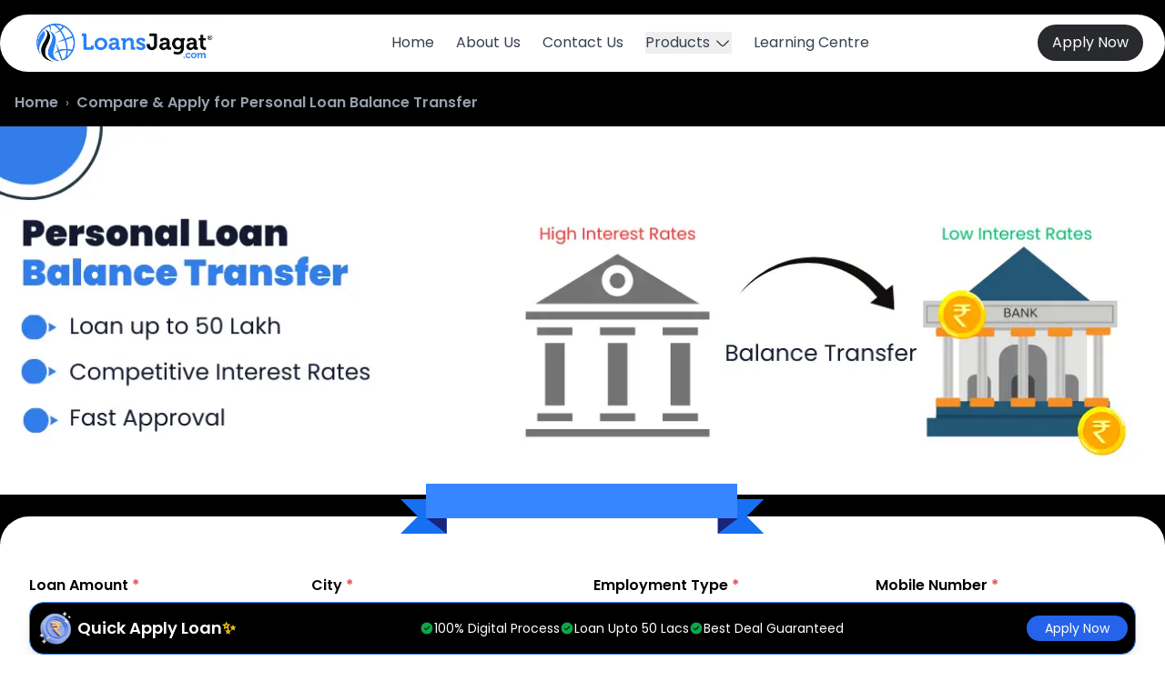

--- FILE ---
content_type: text/html; charset=utf-8
request_url: https://www.loansjagat.com/personal-loan-balance-transfer
body_size: 20858
content:
<!DOCTYPE html><html lang="en"><head><meta charSet="utf-8"/><meta charSet="utf-8"/><meta charSet="utf-8"/><meta charSet="utf-8"/><meta charSet="utf-8"/><meta name="viewport" content="width=device-width, initial-scale=1"/><link rel="preload" as="image" href="/_next/static/media/menu.c6fed5f9.svg"/><link rel="preload" as="image" imageSrcSet="/_next/image?url=%2F_next%2Fstatic%2Fmedia%2Fmobile_logo.07208be4.png&amp;w=1080&amp;q=75 1x, /_next/image?url=%2F_next%2Fstatic%2Fmedia%2Fmobile_logo.07208be4.png&amp;w=1920&amp;q=75 2x"/><link rel="preload" as="image" imageSrcSet="/_next/image?url=%2F_next%2Fstatic%2Fmedia%2Fcheck.3640e13c.png&amp;w=64&amp;q=75 1x, /_next/image?url=%2F_next%2Fstatic%2Fmedia%2Fcheck.3640e13c.png&amp;w=128&amp;q=75 2x"/><link rel="preload" as="image" imageSrcSet="/_next/image?url=%2F_next%2Fstatic%2Fmedia%2FWhoCanApply.f8d6895c.png&amp;w=48&amp;q=75 1x, /_next/image?url=%2F_next%2Fstatic%2Fmedia%2FWhoCanApply.f8d6895c.png&amp;w=96&amp;q=75 2x"/><link rel="preload" as="image" imageSrcSet="/_next/image?url=%2F_next%2Fstatic%2Fmedia%2FAge.6e02bcb4.png&amp;w=48&amp;q=75 1x, /_next/image?url=%2F_next%2Fstatic%2Fmedia%2FAge.6e02bcb4.png&amp;w=96&amp;q=75 2x"/><link rel="stylesheet" href="/_next/static/css/ab6c556e72972536.css" data-precedence="next"/><link rel="stylesheet" href="/_next/static/css/770f92289184dcc6.css" data-precedence="next"/><link rel="stylesheet" href="/_next/static/css/4274f77eb8851db4.css" data-precedence="next"/><link rel="stylesheet" href="/_next/static/css/f88b1d6827271c73.css" data-precedence="next"/><link rel="stylesheet" href="/_next/static/css/cf0059943402ed28.css" data-precedence="next"/><link rel="preload" as="script" fetchPriority="low" href="/_next/static/chunks/webpack-98026fccc68beb3b.js"/><script src="/_next/static/chunks/4bd1b696-ccb6af255518b88d.js" async=""></script><script src="/_next/static/chunks/1517-50d132dcc2684499.js" async=""></script><script src="/_next/static/chunks/main-app-2e5788c1099c469f.js" async=""></script><script src="/_next/static/chunks/3501-288759af1d9dc11f.js" async=""></script><script src="/_next/static/chunks/1555-1836274ebe124484.js" async=""></script><script src="/_next/static/chunks/4046-16f9f2f655d7291c.js" async=""></script><script src="/_next/static/chunks/5714-b2ad81c4c604c4b5.js" async=""></script><script src="/_next/static/chunks/app/layout-98056ce46021b527.js" async=""></script><script src="/_next/static/chunks/5565-7628d1cdc40eb54a.js" async=""></script><script src="/_next/static/chunks/8173-c91e19524f1c9c1a.js" async=""></script><script src="/_next/static/chunks/app/not-found-2cc16c53557469a5.js" async=""></script><script src="/_next/static/chunks/13b76428-11ace72353bb491c.js" async=""></script><script src="/_next/static/chunks/aaea2bcf-1e6e8f7f6e65a6ef.js" async=""></script><script src="/_next/static/chunks/ca377847-adc7d6dcb8393638.js" async=""></script><script src="/_next/static/chunks/1721-88876806d34562d4.js" async=""></script><script src="/_next/static/chunks/2651-b2193e22824ff530.js" async=""></script><script src="/_next/static/chunks/4100-26d1c2c5872e36d9.js" async=""></script><script src="/_next/static/chunks/8269-0948bce7db64e2eb.js" async=""></script><script src="/_next/static/chunks/1874-4c1f258a1b1cb9fc.js" async=""></script><script src="/_next/static/chunks/3887-6f83161e29ea1416.js" async=""></script><script src="/_next/static/chunks/6801-741b13e7a90d424f.js" async=""></script><script src="/_next/static/chunks/8615-55f531d786c71b0f.js" async=""></script><script src="/_next/static/chunks/9171-f0023ee526f9afaa.js" async=""></script><script src="/_next/static/chunks/7516-515545d96a700392.js" async=""></script><script src="/_next/static/chunks/app/%5Bcatid%5D/page-a28ca7cb79694446.js" async=""></script><meta name="next-size-adjust" content=""/><title>Personal Loan Balance Transfer - Achieve Lower Interests</title><meta name="description" content="Cut down your monthly re-payments with LoansJagat&#x27;s Personal Loan Balance Transfer service. Shift to lower interest rates, better repayment terms, and witness the difference in your monthly budget."/><meta name="keywords" content="loans, financial services, home page, products, services"/><link rel="canonical" href="https://www.loansjagat.com/personal-loan-balance-transfer"/><meta property="og:title" content="Personal Loan Balance Transfer - Achieve Lower Interests"/><meta property="og:description" content="Cut down your monthly re-payments with LoansJagat&#x27;s Personal Loan Balance Transfer service. Shift to lower interest rates, better repayment terms, and witness the difference in your monthly budget."/><meta property="og:image" content="https://loanjagat-appven.s3.ap-south-1.amazonaws.com/1725176278686_Personal_Loan_Balance_Transfer.png"/><meta property="og:image:width" content="200"/><meta property="og:image:height" content="200"/><meta property="og:image:alt" content="LoansJagat"/><meta property="og:image:type" content="image/jpeg"/><meta name="twitter:card" content="summary_large_image"/><meta name="twitter:title" content="Personal Loan Balance Transfer - Achieve Lower Interests"/><meta name="twitter:description" content="Cut down your monthly re-payments with LoansJagat&#x27;s Personal Loan Balance Transfer service. Shift to lower interest rates, better repayment terms, and witness the difference in your monthly budget."/><meta name="twitter:image" content="https://loanjagat-appven.s3.ap-south-1.amazonaws.com/1725176278686_Personal_Loan_Balance_Transfer.png"/><meta name="twitter:image:width" content="200"/><meta name="twitter:image:height" content="200"/><meta name="twitter:image:alt" content="LoansJagat"/><meta name="twitter:image:type" content="image/jpeg"/><link rel="icon" href="/favicon.ico" type="image/x-icon" sizes="51x48"/><script src="/_next/static/chunks/polyfills-42372ed130431b0a.js" noModule=""></script></head><script type="application/ld+json">{"@context":"https://schema.org","@type":"Organization","name":"LoansJagat","url":"https://www.loansjagat.com","logo":"https://loansjagat.s3.ap-south-1.amazonaws.com/coin/images/Logo.svg","sameAs":["https://www.facebook.com/loansjagat","https://www.instagram.com/loans_jagat","https://www.youtube.com/@loansJagat","https://in.linkedin.com/company/loans-jagat","https://x.com/loansjagat"]}</script><body class="__variable_6bee3b __variable_8b3a0b   antialiased"><noscript><iframe src="https://www.googletagmanager.com/ns.html?id=GTM-WK9V84J" height="0" width="0" style="display:none;visibility:hidden"></iframe></noscript><div><div class="bg-black"><div><nav class="bg-white mx-auto shadow-[0px_10px_60px_0px_rgba(0,0,0,0.1)] transition-all duration-500 mt-20 rounded-full" style="width:100%;max-width:1294px;margin:auto;padding:0.5% 0;position:relative;top:16px;left:0;z-index:10"><div class="flex items-center justify-between px-6"><img alt="image" width="24" height="24" decoding="async" data-nimg="1" class="block md:hidden" style="color:transparent" src="/_next/static/media/menu.c6fed5f9.svg"/><a href="/" class="flex items-center space-x-2"><img alt="image" width="848" height="192" decoding="async" data-nimg="1" class="h-[40px] md:h-[50px] w-auto" style="color:transparent" srcSet="/_next/image?url=%2F_next%2Fstatic%2Fmedia%2Fmobile_logo.07208be4.png&amp;w=1080&amp;q=75 1x, /_next/image?url=%2F_next%2Fstatic%2Fmedia%2Fmobile_logo.07208be4.png&amp;w=1920&amp;q=75 2x" src="/_next/image?url=%2F_next%2Fstatic%2Fmedia%2Fmobile_logo.07208be4.png&amp;w=1920&amp;q=75"/></a><div class="hidden md:flex space-x-6 text-gray-700"><a href="/" class="hover:text-black">Home</a><a href="/about" class="hover:text-black">About Us</a><a href="/contact-us" class="hover:text-black">Contact Us</a><div class="relative"><button class="flex items-center hover:text-black">Products<img alt="prod" loading="lazy" width="20" height="20" decoding="async" data-nimg="1" class="ml-1" style="color:transparent" src="/_next/static/media/product_arrow.cfd34545.svg"/></button></div><a href="/learning-center" class="hover:text-black">Learning Centre</a></div><button class="bg-grees-200 text-white px-4 py-2 rounded-full hover:bg-gray-800 text-[10px] sm:text-[12px] md:text-[14px] lg:text-[16px]">Apply Now</button></div></nav></div><div class="mb-20 bg-black"><div class="pt-10 lg:mt-8  mb:10 pb-4 mt-4 bg-black"><div class="shimmer shimmer-banner-456"></div></div></div></div><div class="relative mb-[-130px] top-[-160px] bg-white rounded-[32px] shadow-xl px-4 sm:px-8 py-10 max-w-7xl mx-auto"><div class="absolute -top-9 md:left-1/2 md:transform md:-translate-x-1/2"><div class="relative"><img alt="banner" loading="lazy" width="400" height="55" decoding="async" data-nimg="1" style="color:transparent" src="/_next/static/media/Blue_Banner.7145968e.svg"/><div class="absolute inset-0 flex items-start justify-center pt-2"><p class="text-white text-sm font-semibold">Apply Online</p></div></div></div><form><div class="grid grid-cols-1 md:grid-cols-4 gap-4 sm:gap-6 mt-6"><div class="w-full"><div class="flex flex-col gap-1 w-full"><label class="peer-disabled:cursor-not-allowed peer-disabled:opacity-70 text-base font-semibold text-black mb-2 labelClassTextfield" for="loanAmount"><span title="Loan Amount">Loan Amount<span class="text-red-500 ml-1">*</span></span></label><input type="tel" class="flex border-input bg-transparent text-base shadow-sm transition-colors file:border-0 file:bg-transparent file:text-sm file:font-medium file:text-foreground placeholder:text-muted-foreground focus-visible:outline-none focus-visible:ring-1 focus-visible:ring-blue-500 disabled:cursor-not-allowed disabled:opacity-50 md:text-sm w-full h-12 rounded-lg border p-3 text-gray-700" id="loanAmount" placeholder="Enter Total Loan amount" name="loanAmount" value=""/></div></div><div class="w-full"><div class="w-full space-y-2"><label class="peer-disabled:cursor-not-allowed peer-disabled:opacity-70 font-semibold text-md">City<!-- --> <span class="text-red-500">*</span></label><div class="relative w-full" type="button" aria-haspopup="dialog" aria-expanded="false" aria-controls="radix-:R156bfnjpb:" data-state="closed"><input type="text" placeholder="Select City" class="w-full p-3 border h-[48px] mt-1 rounded-md cursor-pointer  focus:ring-2 focus:ring-primary" readOnly="" value=""/><svg xmlns="http://www.w3.org/2000/svg" width="24" height="24" viewBox="0 0 24 24" fill="none" stroke="currentColor" stroke-width="2" stroke-linecap="round" stroke-linejoin="round" class="lucide lucide-chevron-down absolute h-4 right-3 top-1/2 transform -translate-y-1/2 text-gray-500"><path d="m6 9 6 6 6-6"></path></svg></div></div> </div><div class="w-full"><div class="commonSelectWrpper w-full"><label for="employmentType" class="text-base font-semibold text-black mb-2"><span title="Employment Type">Employment Type<span class="text-red-500 ml-1">*</span></span></label><button type="button" role="combobox" aria-controls="radix-:R9mbfnjpb:" aria-expanded="false" aria-autocomplete="none" dir="ltr" data-state="closed" data-placeholder="" class="flex w-full items-center justify-between whitespace-nowrap bg-transparent py-2 shadow-sm ring-offset-background data-[placeholder]:text-muted-foreground focus:outline-none disabled:cursor-not-allowed [&amp;&gt;span]:line-clamp-1 h-[48px] px-4 border border-gray-300 mt-3 rounded-lg text-base focus:ring-1 focus:ring-blue-500 disabled:opacity-50" name="employmentType"><span style="pointer-events:none">Select Employment Type</span><svg xmlns="http://www.w3.org/2000/svg" width="24" height="24" viewBox="0 0 24 24" fill="none" stroke="currentColor" stroke-width="2" stroke-linecap="round" stroke-linejoin="round" class="lucide lucide-chevron-down h-4 w-4 opacity-50" aria-hidden="true"><path d="m6 9 6 6 6-6"></path></svg></button><select aria-hidden="true" tabindex="-1" style="position:absolute;border:0;width:1px;height:1px;padding:0;margin:-1px;overflow:hidden;clip:rect(0, 0, 0, 0);white-space:nowrap;word-wrap:normal"></select></div></div><div class="w-full"><div class="flex flex-col gap-1 w-full"><label class="peer-disabled:cursor-not-allowed peer-disabled:opacity-70 text-base font-semibold text-black mb-2 labelClassTextfield" for="mobileNo"><span title="Mobile Number">Mobile Number<span class="text-red-500 ml-1">*</span></span></label><input type="tel" class="flex border-input bg-transparent text-base shadow-sm transition-colors file:border-0 file:bg-transparent file:text-sm file:font-medium file:text-foreground placeholder:text-muted-foreground focus-visible:outline-none focus-visible:ring-1 focus-visible:ring-blue-500 disabled:cursor-not-allowed disabled:opacity-50 md:text-sm w-full h-12 rounded-lg border p-3 text-gray-700" id="mobileNo" placeholder="Enter Mobile Number" name="mobileNo" value=""/></div></div></div><div class="flex items-center font-medium text-blue-550 mt-10"><button type="button" role="checkbox" aria-checked="true" data-state="checked" value="on" class="peer h-4 w-4 shrink-0 rounded-sm border shadow focus-visible:outline-none focus-visible:ring-1 focus-visible:ring-ring disabled:cursor-not-allowed disabled:opacity-50 mx-2 border-blue-600 data-[state=checked]:bg-blue-600 data-[state=checked]:text-white"><span data-state="checked" class="flex items-center justify-center text-current" style="pointer-events:none"><svg xmlns="http://www.w3.org/2000/svg" width="24" height="24" viewBox="0 0 24 24" fill="none" stroke="currentColor" stroke-width="2" stroke-linecap="round" stroke-linejoin="round" class="lucide lucide-check h-4 w-4"><path d="M20 6 9 17l-5-5"></path></svg></span></button><input type="checkbox" aria-hidden="true" tabindex="-1" style="position:absolute;pointer-events:none;opacity:0;margin:0;transform:translateX(-100%)" checked="" value="on"/><div class="ml-2 text-[11px] leading-[18px]  sm:text-sm text-center">By continuing, you agree to<!-- --> <span class="text-blue-250"><a href="https://www.loansjagat.com/terms-of-use-of-crif" target="_blank" rel="noopener noreferrer">Credit Report Terms of Use</a></span>,<!-- --> <span class="text-blue-250"><a href="https://www.loansjagat.com/terms-and-conditions" target="_blank" rel="noopener noreferrer">Terms and Conditions</a></span> <!-- -->and<!-- --> <span class="text-blue-250"><a href="https://www.loansjagat.com/privacy-policy" target="_blank" rel="noopener noreferrer">Privacy Policy</a></span> <!-- -->of Loans Jagat Finance and authorize our representatives to Call/Email/SMS/RCS/WhatsApp you regarding your application.</div></div><div class="absolute -bottom-6 left-1/2 transform -translate-x-1/2"><button type="submit" class="bg-[#0f197c] text-white px-8 py-3 rounded-full shadow-md hover:bg-[#0c1566] transition-all font-semibold">APPLY NOW</button></div></form></div><div class="max-w-[1294px]  mx-auto "><div class="tab-container"><div class="relative"><button class="px-6 py-2 rounded-xl text-sm font-medium transition-all relative bg-black text-white shadow-md">Overview</button><div class="absolute left-1/2 -translate-x-1/2   w-0 h-0 border-l-[12px] border-r-[12px] border-t-[12px] border-l-transparent border-r-transparent border-t-black"></div></div><div class="relative"><button class="px-6 py-2 rounded-xl text-sm font-medium transition-all relative bg-white text-black border border-gray-300">Features and Benefits</button></div><div class="relative"><button class="px-6 py-2 rounded-xl text-sm font-medium transition-all relative  bg-white text-black border border-gray-300">Eligibility</button></div><div class="relative"><button class="px-6 py-2 rounded-xl text-sm font-medium transition-all relative  bg-white text-black border border-gray-300">Required Documents</button></div><div class="relative"><button class="px-6 py-2 rounded-xl text-sm font-medium transition-all relative  bg-white text-black border border-gray-300">Calculator</button></div><div class="relative"><button class="px-6 py-2 rounded-xl text-sm font-medium transition-all relative  bg-white text-black border border-gray-300">How to Apply</button></div></div></div><div class="grid grid-cols-1 lg:grid-cols-10 max-w-[1294px] mx-auto mt-10 "><div class="lg:col-span-8 text-sm leading-[25px]"><div class="bg-grees-700 p-4"><h1 class="text-xl font-semibold leading-[45px] text-left text-black mb-[10px]  max-[570px]:text-[20px] max-[570px]:leading-[30px]">Compare &amp; Apply for Personal Loan Balance Transfer</h1><div class="tabs-body"><p class="tabs-body-content"><p class="MsoNormal">Taking a loan is easy but repaying it is one burdensome task which takes a toll on the borrower as the monthly instalments begin to be deducted from the total income. And a higher rate of interest is like an added baggage which you cannot let go off.<br/> </p><p class="MsoNormal"><o:p></o:p></p><p class="MsoNormal">Often we get to know after some time paying the personal loans that there were or are some better <a target="_blank" rel="noopener noreferrer" href="https://www.loansjagat.com/personal-loans"><i><strong>personal loan</strong></i></a> options available from other banks that would have cost less or had a better tenure and other features that helped one to save on the hard earned money. The Personal Loan Balance Transfer gives you the opportunity to switch the outstanding balance amount of your loan from one existing bank to another offering a lower rate of interest. It is a great way to save interest and reduce monthly instalments.</p><p class="MsoNormal"> </p><h2><strong>How is Personal Loan Balance Transfer Processed?</strong><br/><o:p></o:p></h2><p class="MsoNormal"><br/>To transfer the personal loan from one lender to another, follow the steps given below:<br/><br/><o:p></o:p></p><p><strong>1. </strong>Do some research and look for the lowest interest rate on personal loan which you can get and on the basis of that calculate the saving on interest.<br/><br/><o:p></o:p></p><p><strong>2. </strong>Also, look into the transfer cost of the loan. Usually, when transferring personal loan from one bank to bank, there are processing fees and foreclosure charges(if any) involved. Sometimes these charges are a lot more and there is a possibility that you will end up paying more in the end if you transfer without a topup amount on the loan. So, calculate the net benefits before making the shift.<br/><br/><o:p></o:p></p><p><strong>3. </strong>Shortlist the banks and compare their interest rates,<i><strong> </strong></i>loan amount eligibility, processing fees and other charges.<br/> </p><p><strong>4.</strong> Once you have done all this and are sure to transfer the personal loan<strong> </strong>from existing to a new lender, you will have to apply for NOC and foreclosure letter from the current bank.<br/><br/><o:p></o:p></p><p><strong>5.</strong> Apply for a loan with a new lender and submit all the requisite documents.<br/><br/><o:p></o:p></p><p><strong>6. </strong>Get the sanction letter from the new bank and execute a new loan agreement.<br/><br/><o:p></o:p></p><p><strong>7.</strong> Your new lender will give disbursement in favour of the current bank through cheque or demand draft and additional top-up amount( if any demanded) will be credited to your bank account directly. Deposit the cheque/ demand draft with your present bank.<br/><br/><o:p></o:p></p><p><strong>8. </strong>Once your current bank will receive the loan outstanding, it will close your loan account and cancel all the ECS/cheques.<o:p></o:p></p><p class="MsoNormal">The whole process of personal loan balance transfer usually takes 4-8 days.<br/><o:p></o:p><o:p></o:p></p></p></div></div><div class=" md:mt-7 bg-[#1a1a1a] gap-1 rounded-2xl px-2 py-2  flex flex-col sm:flex-row items-center justify-between gap-1 text-white text-center sm:text-left"><div class="flex items-center w-full sm:w-auto justify-between sm:justify-start"><div class="bg-[#fdf6ee] rounded-full p-2 hidden sm:block"><img alt="Loan Icon" loading="lazy" width="30" height="30" decoding="async" data-nimg="1" style="color:transparent" src="/_next/static/media/Money.6a92b0b3.svg"/></div></div><p class="text-[9px] sm:text-base font-medium">Compare &amp; Choose best Personal Loan among 20+ Banks &amp; NBFCs now</p><div class="w-full sm:w-auto flex justify-center sm:justify-end"><a href="https://www.loansjagat.com/personal-loan?utm_source=organic&amp;utm_medium=CTA1&amp;utm_campaign=Personal-Loan-Balance-Transfer" target="_blank" rel="noopener noreferrer" class="inline-block"><div class="w-full md:w-auto flex justify-center md:justify-end"><button class="bg-[#1265E1] text-white px-2 py-[1px] text-[10px] md:text-[14px] font-medium px-7 py-[4px]  md:px-4 md: rounded-full">Apply Now</button></div>        </a></div></div> <div><div class="bg-grees-700 mt-10 p-6 rounded-lg"><div class="tabs-body"><p class="text-xl font-semibold mb-4">Features &amp; Benefits</p><p class="tabs-body-content"><br/><div style="text-align:center;padding:8%"><div class="grid grid-cols-1 sm:grid-cols-2 lg:grid-cols-3 gap-6"><div class="flex flex-col items-center"><img alt="1" width="56" height="56" decoding="async" data-nimg="1" class="object-cover" style="color:transparent" srcSet="/_next/image?url=%2F_next%2Fstatic%2Fmedia%2Fcheck.3640e13c.png&amp;w=64&amp;q=75 1x, /_next/image?url=%2F_next%2Fstatic%2Fmedia%2Fcheck.3640e13c.png&amp;w=128&amp;q=75 2x" src="/_next/image?url=%2F_next%2Fstatic%2Fmedia%2Fcheck.3640e13c.png&amp;w=128&amp;q=75"/><p class="text-center mt-2 text-xs leading-[22px]"></p></div><div class="flex flex-col items-center"><img alt="1" width="56" height="56" decoding="async" data-nimg="1" class="object-cover" style="color:transparent" srcSet="/_next/image?url=%2F_next%2Fstatic%2Fmedia%2Fcheck.3640e13c.png&amp;w=64&amp;q=75 1x, /_next/image?url=%2F_next%2Fstatic%2Fmedia%2Fcheck.3640e13c.png&amp;w=128&amp;q=75 2x" src="/_next/image?url=%2F_next%2Fstatic%2Fmedia%2Fcheck.3640e13c.png&amp;w=128&amp;q=75"/><p class="text-center mt-2 text-xs leading-[22px]"></p></div><div class="flex flex-col items-center"><img alt="1" width="56" height="56" decoding="async" data-nimg="1" class="object-cover" style="color:transparent" srcSet="/_next/image?url=%2F_next%2Fstatic%2Fmedia%2Fcheck.3640e13c.png&amp;w=64&amp;q=75 1x, /_next/image?url=%2F_next%2Fstatic%2Fmedia%2Fcheck.3640e13c.png&amp;w=128&amp;q=75 2x" src="/_next/image?url=%2F_next%2Fstatic%2Fmedia%2Fcheck.3640e13c.png&amp;w=128&amp;q=75"/><p class="text-center mt-2 text-xs leading-[22px]"></p></div><div class="flex flex-col items-center"><img alt="1" width="56" height="56" decoding="async" data-nimg="1" class="object-cover" style="color:transparent" srcSet="/_next/image?url=%2F_next%2Fstatic%2Fmedia%2Fcheck.3640e13c.png&amp;w=64&amp;q=75 1x, /_next/image?url=%2F_next%2Fstatic%2Fmedia%2Fcheck.3640e13c.png&amp;w=128&amp;q=75 2x" src="/_next/image?url=%2F_next%2Fstatic%2Fmedia%2Fcheck.3640e13c.png&amp;w=128&amp;q=75"/><p class="text-center mt-2 text-xs leading-[22px]"></p></div><div class="flex flex-col items-center"><img alt="1" width="56" height="56" decoding="async" data-nimg="1" class="object-cover" style="color:transparent" srcSet="/_next/image?url=%2F_next%2Fstatic%2Fmedia%2Fcheck.3640e13c.png&amp;w=64&amp;q=75 1x, /_next/image?url=%2F_next%2Fstatic%2Fmedia%2Fcheck.3640e13c.png&amp;w=128&amp;q=75 2x" src="/_next/image?url=%2F_next%2Fstatic%2Fmedia%2Fcheck.3640e13c.png&amp;w=128&amp;q=75"/><p class="text-center mt-2 text-xs leading-[22px]"></p></div><div class="flex flex-col items-center"><img alt="1" width="56" height="56" decoding="async" data-nimg="1" class="object-cover" style="color:transparent" srcSet="/_next/image?url=%2F_next%2Fstatic%2Fmedia%2Fcheck.3640e13c.png&amp;w=64&amp;q=75 1x, /_next/image?url=%2F_next%2Fstatic%2Fmedia%2Fcheck.3640e13c.png&amp;w=128&amp;q=75 2x" src="/_next/image?url=%2F_next%2Fstatic%2Fmedia%2Fcheck.3640e13c.png&amp;w=128&amp;q=75"/><p class="text-center mt-2 text-xs leading-[22px]"></p></div></div></div></p></div></div></div><div class=" md:mt-7 bg-[#1a1a1a] gap-1 rounded-2xl px-2 py-2  flex flex-col sm:flex-row items-center justify-between gap-1 text-white text-center sm:text-left"><div class="flex items-center w-full sm:w-auto justify-between sm:justify-start"><div class="bg-[#fdf6ee] rounded-full p-2 hidden sm:block"><img alt="Loan Icon" loading="lazy" width="30" height="30" decoding="async" data-nimg="1" style="color:transparent" src="/_next/static/media/Money.6a92b0b3.svg"/></div></div><p class="text-[9px] sm:text-base font-medium">Apply for Personal Loan with Lowest Interest Guaranteed</p><div class="w-full sm:w-auto flex justify-center sm:justify-end"><a href="https://www.loansjagat.com/personal-loan?utm_source=organic&amp;utm_medium=CTA2&amp;utm_campaign=Personal-Loan-Balance-Transfer" target="_blank" rel="noopener noreferrer" class="inline-block"><div class="w-full md:w-auto flex justify-center md:justify-end"><button class="bg-[#1265E1] text-white px-2 py-[1px] text-[10px] md:text-[14px] font-medium px-7 py-[4px]  md:px-4 md: rounded-full">Apply Now</button></div>        </a></div></div><div><div class="bg-grees-700 mt-10 p-4 rounded-lg"><p class="!font-poppins mt-4   mb-4 text-lg font-bold text-black">Eligibility</p><div></div><div class="grid grid-cols-1 sm:grid-cols-3 gap-6"><div class=" bg-white p-4"><div class="flex flex-col items-center justify-center"><img alt="image" width="35" height="35" decoding="async" data-nimg="1" class="mb-2" style="color:transparent" srcSet="/_next/image?url=%2F_next%2Fstatic%2Fmedia%2FWhoCanApply.f8d6895c.png&amp;w=48&amp;q=75 1x, /_next/image?url=%2F_next%2Fstatic%2Fmedia%2FWhoCanApply.f8d6895c.png&amp;w=96&amp;q=75 2x" src="/_next/image?url=%2F_next%2Fstatic%2Fmedia%2FWhoCanApply.f8d6895c.png&amp;w=96&amp;q=75"/><p class="font-semibold text-center">Who can apply:</p></div><div class="prose font-poppins"><ul><li><span style="font-family:&#x27;Times New Roman&#x27;, Times, serif"></span><span style="background-color:transparent;font-family:&#x27;Times New Roman&#x27;, Times, serif;font-size:11pt"><span style="color:#0e101a;font-style:normal;font-variant:normal;font-weight:400;text-decoration:none;vertical-align:baseline;white-space:pre-wrap">Minimum ₹ 25000 monthly income in metro cities and ₹ 20,000 in other cities</span></span></li><li><span style="font-family:&#x27;Times New Roman&#x27;, Times, serif"></span><span style="background-color:transparent;font-family:&#x27;Times New Roman&#x27;, Times, serif;font-size:11pt"><span style="color:#0e101a;font-style:normal;font-variant:normal;font-weight:400;text-decoration:none;vertical-align:baseline;white-space:pre-wrap">Salaried individual</span></span></li><li><span style="font-family:&#x27;Times New Roman&#x27;, Times, serif"></span><span style="background-color:transparent;font-family:&#x27;Times New Roman&#x27;, Times, serif;font-size:11pt"><span style="color:#0e101a;font-style:normal;font-variant:normal;font-weight:400;text-decoration:none;vertical-align:baseline;white-space:pre-wrap">A credit score above 650</span></span></li><li><span style="font-family:&#x27;Times New Roman&#x27;, Times, serif"></span><span style="background-color:transparent;font-family:&#x27;Times New Roman&#x27;, Times, serif;font-size:11pt"><span style="color:#0e101a;font-style:normal;font-variant:normal;font-weight:400;text-decoration:none;vertical-align:baseline;white-space:pre-wrap">Total work experience of atleast 1 year</span></span></li></ul></div></div><div class="bg-white p-4"><div class="flex flex-col items-center justify-center"><img alt="image" width="35" height="35" decoding="async" data-nimg="1" style="color:transparent" srcSet="/_next/image?url=%2F_next%2Fstatic%2Fmedia%2FAge.6e02bcb4.png&amp;w=48&amp;q=75 1x, /_next/image?url=%2F_next%2Fstatic%2Fmedia%2FAge.6e02bcb4.png&amp;w=96&amp;q=75 2x" src="/_next/image?url=%2F_next%2Fstatic%2Fmedia%2FAge.6e02bcb4.png&amp;w=96&amp;q=75"/><p class="font-semibold mt-2 ml-2 text-center">Age:</p></div><div class="prose "><ul><li><span style="font-family:&#x27;Times New Roman&#x27;, Times, serif">Above 23 years and below 58 years</span></li></ul></div></div></div></div></div><div><div><div class="bg-grees-700 mt-10 p-6 rounded-lg"><p class="text-lg font-bold text-black">Required Documents</p><div class="grid grid-cols-1 md:grid-cols-3 gap-4 mt-4"><div class=""><div class="bg-white p-3 rounded-xl"><div class=" flex items-center mb-2 bg-blue-60 rounded-xl p-2"><img alt="img" loading="lazy" width="30" height="30" decoding="async" data-nimg="1" style="color:transparent" src="/_next/static/media/Identify_Proof.f642954e.svg"/><p class="ml-3 font-semibold">Identity Proof</p></div><ul class=" prose text-sm leading-[20px]  text-gray-700"><p><strong>Any of the following</strong></p><ol><li>Passport</li><li>Voter ID</li><li>Driving License</li><li>Aadhar Card (<strong>Mandatory</strong>)</li><li>Pan card (<strong>Mandatory</strong>)</li></ol></ul></div></div><div class=""><div class="bg-white p-3 rounded-xl"><div class=" flex items-center mb-2 bg-blue-60 rounded-xl p-2"><img alt="img" loading="lazy" width="30" height="30" decoding="async" data-nimg="1" style="color:transparent" src="/_next/static/media/Address_Proof.67f9b630.svg"/><p class="ml-3 font-semibold ">Address Proof</p></div><ul class="prose text-sm  text-gray-700"><p><strong>Any of the following</strong></p><ol><li>Passport</li><li>Utility Bill</li><li>Aadhar Card</li><li>Driving License</li></ol></ul></div></div><div class=""><div class="bg-white p-3 rounded-xl"><div class=" flex items-center mb-2 bg-blue-60 rounded-xl p-2"><img loading="lazy" width="30" height="30" decoding="async" data-nimg="1" style="color:transparent" src="/_next/static/media/Other_Documents.6abded07.svg"/><p class="ml-3 font-semibold ">Other Docs</p></div><div class="prose text-sm  text-gray-700"><p><strong>Mandatory</strong></p><ol><li>Salary Slips ( Last 3 months)</li><li>Salary A/c Bank statement ( Last 3 months)</li></ol></div></div></div></div></div></div></div><div><div class="bg-grees-700 mt-10 p-6 rounded-lg"><p class="text-xl font-semibold mb-6">Calculator</p><p class="text-gray-600">Calculate your Loan EMI in 3 easy steps. Use the slider to set your loan amount, interest rate and tenure to understand your loan summary</p><div class="grid grid-cols-1 md:grid-cols-2 gap-10 mt-6 -z-1"><div><div class="w-full p-4 space-y-4"><div class="flex justify-between"><div class="text-base font-semibold text-gray-800">Loan Amount</div><input type="number" min="10000" max="5000000" class="w-32 p-1 border rounded text-center shadow-sm focus:outline-none focus:ring-2 focus:ring-blue-400" value="100000"/></div><div class="flex flex-col sm:flex-row items-center gap-4"><div class="w-full flex flex-col items-center"><input type="range" min="10000" max="5000000" step="50000" class="w-full accent-blue-500" value="100000"/><div class="w-full flex justify-between text-xs text-gray-500 mt-1"><span>Min ₹ 10,000 </span><span>Max ₹ 50 L </span></div></div></div></div><div class="w-full p-4 space-y-4"><div class="flex justify-between"><div class="text-base font-semibold text-gray-800">Interest Rate</div><input type="number" min="6" max="30" class="w-32 p-1 border rounded text-center shadow-sm focus:outline-none focus:ring-2 focus:ring-blue-400" value="6.5"/></div><div class="flex flex-col sm:flex-row items-center gap-4"><div class="w-full flex flex-col items-center"><input type="range" min="6" max="30" step="0.1" class="w-full accent-blue-500" value="6.5"/><div class="w-full flex justify-between text-xs text-gray-500 mt-1"><span>Min 6%</span><span>Max  30%</span></div></div></div></div><div class="w-full p-4 space-y-4"><div class="flex justify-between"><div class="text-base font-semibold text-gray-800">Tenure up to</div><input type="number" min="1" max="7" class="w-32 p-1 border rounded text-center shadow-sm focus:outline-none focus:ring-2 focus:ring-blue-400" value="5"/></div><div class="flex flex-col sm:flex-row items-center gap-4"><div class="w-full flex flex-col items-center"><input type="range" min="1" max="7" step="1" class="w-full accent-blue-500" value="5"/><div class="w-full flex justify-between text-xs text-gray-500 mt-1"><span>Min 1 year </span><span>Max 7 years </span></div></div></div></div></div><div><div class="w-[260px] text-center mx-auto relative z-[1]"><p class="font-semibold mb-2">Loan Summary</p><canvas role="img" height="150" width="300"></canvas></div><div class="relative w-[26%] h-[11%] top-[-35%] left-[37%] bg-white px-2 py-3 rounded-full shadow-md  text-xs text-center z-0"><div class="font-medium">Loan</div><div class="font-bold text-sm mt-1">₹ <!-- -->117,397</div></div><div class="w-full p-4  rounded-lg space-y-4"><div class="flex justify-between items-center"><div class="flex items-center gap-2"><div class="w-3 h-3 rounded-full bg-yellow-400"></div><p class="text-xs text-gray-600">Loan Amount</p></div><p class="text-sm font-medium text-gray-800">₹ <!-- -->100,000</p></div><div class="flex justify-between items-center"><div class="flex items-center gap-2"><div class="w-3 h-3 rounded-full bg-blue-500"></div><p class="text-xs text-gray-600">Interest Payable</p></div><p class="text-sm font-medium text-gray-800">₹ <!-- -->17,397</p></div><div class="border-t border-gray-200 my-2"></div><div class="flex justify-between items-center pt-2"><div class="flex items-center gap-2"><div class="w-3 h-3 rounded-full bg-green-500"></div><p class="text-xs text-gray-600">Monthly EMI</p></div><p class="text-sm font-semibold text-gray-900">₹ <!-- -->1,957</p></div><div class="border-t border-gray-200"></div></div></div></div></div></div><div><div class="bg-grees-700 mt-10 p-6 rounded-lg"><div class="tabs-body"><p class="tabs-body-heding">How to Apply</p><div class="w-full block tabs-body-content prose prose max-w-full text-sm leading-[20px]"><p>LoansJagat is a platform to offer personal loan balance transfer quickly and efficiently without having a difficult application process. Our aim is to offer a hassle-free process so that no one has to wait for their dream to become a possibility. Apply for a loan right away!</p><p> </p><ul><li>Scroll Up. Fill in the basic details about your name, number, and work profile.<br/> </li><li>Fill in your personal details. For example, your email, company name, and DOB.<br/> </li><li>Mention your credit score, PAN number, and salary-related information.<br/> </li><li>Compare the offers from 20+ banks and NBFCs before applying for loans.<br/> </li><li>Organise all the documents, like the Aadhaar Card, PAN Card, residential proof, KYC details, and past 3 months&#x27; bank account statement. Submit these documents when needed.<br/> </li><li>After successful document verification, your loan will be approved and money will be credited to your bank account.<o:p></o:p><o:p></o:p><o:p></o:p></li></ul></div></div></div></div><div class=" md:mt-7 bg-[#1a1a1a] gap-1 rounded-2xl px-2 py-2  flex flex-col sm:flex-row items-center justify-between gap-1 text-white text-center sm:text-left"><div class="flex items-center w-full sm:w-auto justify-between sm:justify-start"><div class="bg-[#fdf6ee] rounded-full p-2 hidden sm:block"><img alt="Loan Icon" loading="lazy" width="30" height="30" decoding="async" data-nimg="1" style="color:transparent" src="/_next/static/media/Money.6a92b0b3.svg"/></div></div><p class="text-[9px] sm:text-base font-medium">Are you Salaried? Check your Free Personal Loan Eligibility now</p><div class="w-full sm:w-auto flex justify-center sm:justify-end"><a href="https://www.loansjagat.com/personal-loan?utm_source=organic&amp;utm_medium=CTA3&amp;utm_campaign=Personal-Loan-Balance-Transfer" target="_blank" rel="noopener noreferrer" class="inline-block"><div class="w-full md:w-auto flex justify-center md:justify-end"><button class="bg-[#1265E1] text-white px-2 py-[1px] text-[10px] md:text-[14px] font-medium px-7 py-[4px]  md:px-4 md: rounded-full">Apply Now</button></div>        </a></div></div><div><div class="bg-grees-700 mt-10 p-6 rounded-lg"><div class="tabs-body"><p class="tabs-body-heding">Tips to Avoid Loan Rejection</p><p class="tabs-body-content"><p>The following guidelines assist in improving the chances of loan approval to avoid the possibility of rejection of personal loan balance transfer.</p><p> </p><p><strong>1. CIBIL Score Above 650</strong><br/><span style="background-color:transparent"><span style="color:#000000;font-style:normal;font-variant:normal;font-weight:400;text-decoration:none;vertical-align:baseline;white-space:pre-wrap">You have a high chance of loan approval if your CIBIL score is more than 650. So, try to increase your credit score to match this number.</span></span> <span style="background-color:transparent"><span style="color:#000000;font-style:normal;font-variant:normal;font-weight:400;text-decoration:none;vertical-align:baseline;white-space:pre-wrap">You have a high chance of loan approval if your CIBIL score is more than 650. So, try to increase your credit score to match this number.</span></span><br/> </p><p><strong>2. Lower Debt-To-Income Ratio</strong><br/><span style="background-color:transparent"><span style="color:#000000;font-style:normal;font-variant:normal;font-weight:400;text-decoration:none;vertical-align:baseline;white-space:pre-wrap">If you majorly depend on your credit card, even after spending your monthly income, then the chances of loan approval are low.</span></span></p><p><br/><strong>3. Clear Existing Debts</strong></p><p>Try to stay clear of all the outstanding debt. If you repay your loans timely, then banks will prefer to lend more loans to you.</p><p><br/><strong>4. Provide Verified Information</strong></p><p>Don’t lie about your information over the tele-verification process. If found not true with supporting documents, the chances of rejection increase.</p><p><br/><strong>5. Stable Employment</strong></p><p>Try to have a stable job for at least 1 year before applying for a loan. This will help you have more chances of loan application approval.</p><p><br/><strong>6. Credit Report of Last 6 Months</strong></p><p>When you are planning to apply for a loan, make sure that your credit history of the last 6 months is up to the mark.<br/><br/><strong>7. Timely EMI Repayments</strong></p><p>If you pay your loan EMI on the due date/month. Then your credit score will boost instantly. This will guarantee instant loan approval.</p><p><br/><strong>8. Don’t Engage in Paid Fantasy Gaming Apps</strong></p><p>Avoid getting addicted to betting on paid fantasy gaming apps like Dream 11, Ludo, Poker, etc. Remember, there is no shortcut to long-term wealth.</p><p><br/><strong>9. Clean Salary Bank Account Statement</strong></p><p>Do not engage in external transactions on major stockbroking platforms. Try to keep a clean transaction history of your salary bank account.</p><p><br/><strong>10. Average Bank Balance  </strong></p><p>Investing in derivative products like Future and Options (F&amp;O) trading is a very risky scenario if you are planning to avoid loan rejection.</p><p><br/><strong>11. Multiple F&amp;O Transactions in the Stock Market</strong></p><p>If you can retain 25% of your monthly income as savings in your bank account, then banks will prefer to approve your loan application.<o:p></o:p></p></p></div></div></div><div></div></div><div class="lg:col-span-2  p-4"><div class="space-y-6 sticky top-20 self-start h-fit"><div><div class="bg-white rounded-xl shadow-md mt-2 p-5 max-w-[1240px] mx-auto"><p class="font-bold text-[14px]">Bankwise Loan</p><div class=" text-sm leading-loose text-[#2880fe]"><p><a target="_blank" rel="noopener noreferrer" href="https://www.loansjagat.com/icici-bank-personal-loan"><span style="font-family:&#x27;Lucida Sans Unicode&#x27;, &#x27;Lucida Grande&#x27;, sans-serif;font-size:12px"><strong>ICICI Bank Personal Loan</strong></span></a></p><p><a target="_blank" rel="noopener noreferrer" href="https://www.loansjagat.com/axis-bank-personal-loan"><span style="font-family:&#x27;Lucida Sans Unicode&#x27;, &#x27;Lucida Grande&#x27;, sans-serif;font-size:12px"><strong>Axis Bank Personal Loan</strong></span></a></p><p><a target="_blank" rel="noopener noreferrer" href="https://www.loansjagat.com/hdfc-bank-personal-loan"><span style="font-family:&#x27;Lucida Sans Unicode&#x27;, &#x27;Lucida Grande&#x27;, sans-serif;font-size:12px"><strong>HDFC Bank Personal Loan</strong></span></a></p><p><a target="_blank" rel="noopener noreferrer" href="https://www.loansjagat.com/yes-bank-personal-loan"><span style="font-family:&#x27;Lucida Sans Unicode&#x27;, &#x27;Lucida Grande&#x27;, sans-serif;font-size:12px"><strong>Yes Bank Personal Loan</strong></span></a></p><p><a target="_blank" rel="noopener noreferrer" href="https://www.loansjagat.com/sbi-personal-loan"><span style="font-family:&#x27;Lucida Sans Unicode&#x27;, &#x27;Lucida Grande&#x27;, sans-serif;font-size:12px"><strong>SBI Personal Loan</strong></span></a><span style="font-family:&#x27;Lucida Sans Unicode&#x27;, &#x27;Lucida Grande&#x27;, sans-serif;font-size:12px"><span style="line-height:107%"><o:p></o:p></span></span></p></div></div></div><div><div class="bg-white rounded-xl shadow-md mt-2 p-5 max-w-[1240px] mx-auto"><p class="font-bold text-[14px]">City Wise Loan</p><div class=" text-sm leading-loose text-[#2880fe]"><p><a target="_blank" rel="noopener noreferrer" href="https://www.loansjagat.com/personal-loan-in-bangalore"><span style="font-family:&#x27;Lucida Sans Unicode&#x27;, &#x27;Lucida Grande&#x27;, sans-serif;font-size:12px"><strong>Personal Loan in Bangalore</strong></span></a></p><p><a target="_blank" rel="noopener noreferrer" href="https://www.loansjagat.com/personal-loan-in-mumbai"><span style="font-family:&#x27;Lucida Sans Unicode&#x27;, &#x27;Lucida Grande&#x27;, sans-serif;font-size:12px"><strong>Personal Loan in Mumbai</strong></span></a></p><p><a target="_blank" rel="noopener noreferrer" href="https://www.loansjagat.com/personal-loan-in-noida"><span style="font-family:&#x27;Lucida Sans Unicode&#x27;, &#x27;Lucida Grande&#x27;, sans-serif;font-size:12px"><strong>Personal Loan in Noida</strong></span></a></p><p><a target="_blank" rel="noopener noreferrer" href="https://www.loansjagat.com/personal-loan-in-gurgaon"><span style="font-family:&#x27;Lucida Sans Unicode&#x27;, &#x27;Lucida Grande&#x27;, sans-serif;font-size:12px"><strong>Personal Loan in Gurgaon</strong></span></a></p><p><a target="_blank" rel="noopener noreferrer" href="https://www.loansjagat.com/personal-loan-in-ghaziabad"><span style="font-family:&#x27;Lucida Sans Unicode&#x27;, &#x27;Lucida Grande&#x27;, sans-serif;font-size:12px"><strong>Personal Loan in Ghaziabad</strong></span></a></p></div></div></div><div><div class="bg-white rounded-xl shadow-md mt-2 p-5 max-w-[1240px] mx-auto"><p class="font-bold text-[14px]">Other Service</p><div class="text-sm leading-loose text-[#2880fe]"><p><a target="_blank" rel="noopener noreferrer" href="https://www.loansjagat.com/debt-consolidation-loan"><span style="font-family:&#x27;Lucida Sans Unicode&#x27;, &#x27;Lucida Grande&#x27;, sans-serif;font-size:12px"><strong>Debt Consolidation Loan</strong></span></a></p><p><a target="_blank" rel="noopener noreferrer" href="https://www.loansjagat.com/overdraft-loan"><span style="font-family:&#x27;Lucida Sans Unicode&#x27;, &#x27;Lucida Grande&#x27;, sans-serif;font-size:12px"><strong>Overdraft Loan</strong></span></a></p><p><a target="_blank" rel="noopener noreferrer" href="https://www.loansjagat.com/personal-loans"><span style="font-family:&#x27;Lucida Sans Unicode&#x27;, &#x27;Lucida Grande&#x27;, sans-serif;font-size:12px"><strong>Personal Loan</strong></span></a></p><p><a target="_blank" rel="noopener noreferrer" href="https://www.loansjagat.com/business-loans"><span style="font-family:&#x27;Lucida Sans Unicode&#x27;, &#x27;Lucida Grande&#x27;, sans-serif;font-size:12px"><strong>Business Loan</strong></span></a></p></div></div></div></div></div></div><footer class="relative bg-grees-300 text-white py-4 px-4 md:px-10"><div class="fixed bottom-0 left-1/2 transform -translate-x-1/2 w-[95%] max-w-[1240px] rounded-2xl border border-blue-500 bg-black text-white p-2 shadow-lg transition-all duration-300 ease-in-out flex flex-col md:flex-row items-center justify-between text-center md:text-left opacity-100 translate-y-0 z-[9999]"><div class="flex items-center space-x-1"><img alt="Gold coin icon" loading="lazy" width="6" height="6" decoding="async" data-nimg="1" class="h-[10px] w-[10px] md:h-10 md:w-10" style="color:transparent" src="/_next/static/media/coin.5c49639f.svg"/><h2 class="text-[9px] md:text-lg font-semibold flex items-center gap-1">Quick Apply Loan<!-- --> <span class="text-yellow-400 text-[10px] md:text-lg">✨</span></h2></div><div class="flex flex-wrap justify-center md:justify-start gap-1 md:gap-2 text-[8px] md:text-sm mt-1 md:mt-0"><span class="flex items-center gap-1"><img alt="Checkmark icon" loading="lazy" width="6" height="6" decoding="async" data-nimg="1" class=" h-[px] w-[6px] md:h-4 md:w-4" style="color:transparent" src="/_next/static/media/tick-circle.e1bb9e38.svg"/>100% Digital Process</span><span class="flex items-center gap-1"><img alt="Checkmark icon" loading="lazy" width="6" height="6" decoding="async" data-nimg="1" class="h-[6px] w-[6px] md:h-4 md:w-4" style="color:transparent" src="/_next/static/media/tick-circle.e1bb9e38.svg"/>Loan Upto 50 Lacs</span><span class="flex items-center gap-1"><img alt="Checkmark icon" loading="lazy" width="6" height="6" decoding="async" data-nimg="1" class="h-[6px] w-[6px] md:h-4 md:w-4" style="color:transparent" src="/_next/static/media/tick-circle.e1bb9e38.svg"/>Best Deal Guaranteed</span></div><button class="bg-blue-600 hover:bg-blue-700 text-white px-5 py-1  text-[8px] md:text-sm rounded-xl md:rounded-2xl mt-1 md:mt-0">Apply Now</button></div><div class="mt-20 mx-auto grid md:grid-cols-12 gap-8 text-sm"><div class="md:col-span-3"><img loading="lazy" width="170" height="170" decoding="async" data-nimg="1" style="color:transparent" src="/_next/static/media/black_logo.9f8e6de6.svg"/><div class="flex items-center space-x-3 mt-4 mb-2"><a target="_blank" rel="nofollow" href="https://www.facebook.com/loansjagat"><img alt="facebook" loading="lazy" width="32" height="32" decoding="async" data-nimg="1" style="color:transparent" src="/_next/static/media/facebook.cc2f6352.svg"/></a><a target="_blank" rel="nofollow" href="https://www.instagram.com/loans_jagat"><img alt="insta" loading="lazy" width="33" height="32" decoding="async" data-nimg="1" style="color:transparent" src="/_next/static/media/insta.89731665.svg"/></a><a target="_blank" rel="nofollow" href="https://twitter.com/loansjagat"><img alt="twitter" loading="lazy" width="32" height="32" decoding="async" data-nimg="1" style="color:transparent" src="/_next/static/media/Twitter.7cd57a37.svg"/></a><a target="_blank" rel="nofollow" href="https://in.linkedin.com/company/loans-jagat"><img alt="linkedin" loading="lazy" width="33" height="32" decoding="async" data-nimg="1" style="color:transparent" src="/_next/static/media/linkedin-img.dbbca61d.svg"/></a><a target="_blank" rel="nofollow" href="https://www.youtube.com/channel/UCVrC-eSezl3AdfFmHbRek2g"><img alt="youtube" loading="lazy" width="32" height="32" decoding="async" data-nimg="1" style="color:transparent" src="/_next/static/media/Youtube.40638d9e.svg"/></a><a target="_blank" rel="nofollow" href="https://maps.app.goo.gl/mxSsWo7mBMcRDQEr6"><img alt="gmb" loading="lazy" width="32" height="32" decoding="async" data-nimg="1" style="color:transparent;border-radius:3px" src="/_next/static/media/gmb icon.4bae33ee.svg"/></a></div><p class="leading-[2]">Registered Address - 5/2/8, Geeta Colony, New Delhi - 110031</p><p class="leading-[2]">Corporate Address - A 12-13, Sector 16, Noida, Uttar Pradesh 201301</p><a href="mailto:support@loansjagat.com"><p class="leading-[2]   cursor-pointer">support@loansjagat.com</p></a><a href="tel:+919873883888"><p class="leading-[2] cursor-pointer">+91-987 388 3888</p></a></div><div class="md:col-span-9 grid grid-cols-2 sm:grid-cols-2 md:grid-cols-4 gap-8"><div><h3 class="text-[15px] md:text-[18px] font-semibold text-blue-250 mb-4">LoansJagat</h3><ul class="mt-2 space-y-2 text-[11px] md:text-[13px]"><li><a href="/about">About Us</a></li><li><a href="/contact-us">Contact Us</a></li><li><a href="/learning-center">Learning Center</a></li><li><a href="/sitemap">Site Map</a></li></ul></div><div><h3 class="text-[15px] md:text-[18px] font-semibold text-blue-250 mb-4">Legal</h3><ul class="mt-2 space-y-2 text-[11px] md:text-[13px]"><li><a href="/terms-and-conditions">Terms &amp; Condition </a></li><li><a href="/disclaimer">Disclaimer</a></li><li><a href="/privacy-policy">Privacy Policy</a></li><li><a href="/cookie-policy">Cookies Policy</a></li></ul></div><div><h3 class="text-[15px] md:text-[18px] font-semibold text-blue-250 mb-4">About Us</h3><ul class="mt-2 space-y-2 text-[11px] md:text-[13px]"><li><a href="/mission-vision-values">Mission, Vision &amp; Values</a></li><li><a href="/testimonials">Testimonials</a></li><li><a href="/grievance-redressel">Grievance</a></li></ul></div><div><h3 class="text-[15px] md:text-[18px] font-semibold text-blue-250 mb-4">Personal Loan</h3><ul class="mt-2 space-y-2 text-[11px] md:text-[13px]"><li><a href="/unsecured-personal-loan-online-apply">Unsecured Personal Loan</a></li><li><a href="/quick-personal-loan"> Instant Personal Loan</a></li><li><a href="/personal-loan-for-home-improvement-loans">Personal Loan for Home Improvement</a></li><li><a href="/personal-loan-balance-transfer">Personal Loan Balance Transfer</a></li><li><a href="/short-term-personal-loan">Short Term Personal Loan</a></li></ul></div><div><h3 class="text-[15px] md:text-[18px] font-semibold text-blue-250 mb-4">Personal Loan by Location</h3><ul class="mt-2 space-y-2 text-[11px] md:text-[13px]"><li><a href="/personal-loan-in-delhi">Personal Loan in Delhi</a></li><li><a href="/personal-loan-in-mumbai">Personal Loan in Mumbai</a></li><li><a href="/personal-loan-in-bangalore">Personal Loan in Bangalore</a></li><li><a href="/personal-loan-in-pune">Personal Loan in Pune</a></li><li><a href="/personal-loan-in-kolkata">Personal Loan in Kolkata</a></li></ul></div><div><h3 class="text-[15px] md:text-[18px] font-semibold text-blue-250 mb-4">Personal Loan by Amount</h3><ul class="mt-2 space-y-2 text-[11px] md:text-[13px]"><li><a href="/5-lakh-personal-loan">5 Lakh Personal Loan</a></li><li><a href="/10-lakh-personal-loan">10 Lakh Personal Loan</a></li><li><a href="/15-lakh-personal-loan">15 Lakh Personal Loan</a></li><li><a href="/20-lakh-personal-loan">20 Lakh Personal Loan</a></li><li><a href="/25-lakh-personal-loan">25 Lakh Personal Loan</a></li></ul></div><div><h3 class="text-[15px] md:text-[18px] font-semibold text-blue-250 mb-4">Business Loan</h3><ul class="mt-2 space-y-2 text-[11px] md:text-[13px]"><li><a href="/business-loan-for-self-employed">Business Loans for Self Employed</a></li><li><a href="/business-loan-for-hotels">Business Loans for Hotels</a></li><li><a href="/business-loan-for-retailers">Business Loans for Retailers</a></li><li><a href="/business-loan-for-women">Business Loans for Women</a></li><li><a href="/business-loan-for-doctors">Business Loans for Doctors</a></li></ul></div><div><h3 class="text-[15px] md:text-[18px] font-semibold text-blue-250 mb-4">Business Loan by Location</h3><ul class="mt-2 space-y-2 text-[11px] md:text-[13px]"><li><a href="/business-loan-in-delhi-ncr">Business Loan in Delhi</a></li><li><a href="/business-loan-in-mumbai">Business Loan in Mumbai</a></li><li><a href="/business-loan-in-bangalore">Business Loan in Bangalore</a></li><li><a href="/business-loan-in-pune">Business Loan in Pune</a></li><li><a href="/business-loan-in-kolkata">Business Loan in Kolkata</a></li></ul></div><div><h3 class="text-[15px] md:text-[18px] font-semibold text-blue-250 mb-4">Debt Consolidation Loan</h3><ul class="mt-2 space-y-2 text-[11px] md:text-[13px]"><li><a href="/debt-consolidation-loan">Debt Consolidation Loan</a></li><li><a href="/bill-consolidation-loan">Bill-consolidation-loan</a></li><li><a href="/credit-card-consolidation-loan">Credit Consolidation Loan</a></li><li><a href="/debt-consolidation-loan-in-delhi">Debt Consolidation Loan Delhi</a></li><li><a href="/debt-consolidation-loan-in-mumbai">Debt Consolidation Loan Mumbai</a></li><li><a href="/debt-consolidation-loan-in-bangalore">Debt Consolidation Loan Bangalore</a></li></ul></div><div></div><div class="col-span-2"><div class="disclaimer-text"><span class="disclaimer-heading">Disclaimer : </span>LoansJagat is<!-- --> <strong>India’s 1st debt consolidation loan marketplace</strong> <!-- -->and a free service platform that helps users choose the best loan offers from trusted and RBI-regulated banks and NBFCs. We do not sell loans directly, and loan approval is at the sole discretion of the respective financial institution. Backed by a strong tech-based platform and deep financial expertise, we help increase your approval chances and secure the best deals in the industry by matching you with the most suitable lenders. We are on a<!-- --> <strong> <!-- -->vision of providing innovative financial solutions that bring peace to humankind</strong>.<br/><span class="important">Important:</span><span class="important_description"> <!-- -->Never pay any upfront fee for loan processing or disbursal. If anyone claims to represent LoansJagat and asks for money, please report it immediately at</span><a style="margin-left:4px;color:#fff" href="mailto:support@loansjagat.com"><strong>support@loansjagat.com</strong></a> <a class="read_more" href="/disclaimer" style="color:#2a80ff">Read more...</a></div></div></div></div><div class="mt-2"><img alt="india" loading="lazy" width="110" height="70" decoding="async" data-nimg="1" style="color:transparent" src="/_next/static/media/madInIndia.fc477695.svg"/></div><div class="mt-5 text-center text-[#6f6969] border-t border-gray-700 pt-2"><p>© 2025 - All Rights Reserved - LoansJagat</p></div></footer></div><section class="Toastify" aria-live="polite" aria-atomic="false" aria-relevant="additions text" aria-label="Notifications Alt+T"></section><script src="/_next/static/chunks/webpack-98026fccc68beb3b.js" async=""></script><script>(self.__next_f=self.__next_f||[]).push([0])</script><script>self.__next_f.push([1,"1:\"$Sreact.fragment\"\n2:I[53704,[\"3501\",\"static/chunks/3501-288759af1d9dc11f.js\",\"1555\",\"static/chunks/1555-1836274ebe124484.js\",\"4046\",\"static/chunks/4046-16f9f2f655d7291c.js\",\"5714\",\"static/chunks/5714-b2ad81c4c604c4b5.js\",\"7177\",\"static/chunks/app/layout-98056ce46021b527.js\"],\"\"]\n3:I[66422,[\"3501\",\"static/chunks/3501-288759af1d9dc11f.js\",\"1555\",\"static/chunks/1555-1836274ebe124484.js\",\"4046\",\"static/chunks/4046-16f9f2f655d7291c.js\",\"5714\",\"static/chunks/5714-b2ad81c4c604c4b5.js\",\"7177\",\"static/chunks/app/layout-98056ce46021b527.js\"],\"default\"]\n4:I[20257,[\"3501\",\"static/chunks/3501-288759af1d9dc11f.js\",\"1555\",\"static/chunks/1555-1836274ebe124484.js\",\"4046\",\"static/chunks/4046-16f9f2f655d7291c.js\",\"5714\",\"static/chunks/5714-b2ad81c4c604c4b5.js\",\"7177\",\"static/chunks/app/layout-98056ce46021b527.js\"],\"default\"]\n5:I[15244,[],\"\"]\n6:I[43866,[],\"\"]\n7:I[60296,[\"5565\",\"static/chunks/5565-7628d1cdc40eb54a.js\",\"8173\",\"static/chunks/8173-c91e19524f1c9c1a.js\",\"4345\",\"static/chunks/app/not-found-2cc16c53557469a5.js\"],\"default\"]\n9:I[86213,[],\"OutletBoundary\"]\nb:I[86213,[],\"MetadataBoundary\"]\nd:I[86213,[],\"ViewportBoundary\"]\nf:I[34835,[],\"\"]\n:HL[\"/_next/static/media/0484562807a97172-s.p.woff2\",\"font\",{\"crossOrigin\":\"\",\"type\":\"font/woff2\"}]\n:HL[\"/_next/static/media/8888a3826f4a3af4-s.p.woff2\",\"font\",{\"crossOrigin\":\"\",\"type\":\"font/woff2\"}]\n:HL[\"/_next/static/media/b957ea75a84b6ea7-s.p.woff2\",\"font\",{\"crossOrigin\":\"\",\"type\":\"font/woff2\"}]\n:HL[\"/_next/static/media/e4af272ccee01ff0-s.p.woff2\",\"font\",{\"crossOrigin\":\"\",\"type\":\"font/woff2\"}]\n:HL[\"/_next/static/media/eafabf029ad39a43-s.p.woff2\",\"font\",{\"crossOrigin\":\"\",\"type\":\"font/woff2\"}]\n:HL[\"/_next/static/css/ab6c556e72972536.css\",\"style\"]\n:HL[\"/_next/static/css/770f92289184dcc6.css\",\"style\"]\n:HL[\"/_next/static/css/4274f77eb8851db4.css\",\"style\"]\n:HL[\"/_next/static/css/f88b1d6827271c73.css\",\"style\"]\n:HL[\"/_next/static/css/cf0059943402ed28.css\",\"style\"]\n"])</script><script>self.__next_f.push([1,"0:{\"P\":null,\"b\":\"04qKC1WBjPY5cMi30_y4z\",\"p\":\"\",\"c\":[\"\",\"personal-loan-balance-transfer\"],\"i\":false,\"f\":[[[\"\",{\"children\":[[\"catid\",\"personal-loan-balance-transfer\",\"d\"],{\"children\":[\"__PAGE__\",{}]}]},\"$undefined\",\"$undefined\",true],[\"\",[\"$\",\"$1\",\"c\",{\"children\":[[[\"$\",\"link\",\"0\",{\"rel\":\"stylesheet\",\"href\":\"/_next/static/css/ab6c556e72972536.css\",\"precedence\":\"next\",\"crossOrigin\":\"$undefined\",\"nonce\":\"$undefined\"}],[\"$\",\"link\",\"1\",{\"rel\":\"stylesheet\",\"href\":\"/_next/static/css/770f92289184dcc6.css\",\"precedence\":\"next\",\"crossOrigin\":\"$undefined\",\"nonce\":\"$undefined\"}]],[\"$\",\"html\",null,{\"lang\":\"en\",\"children\":[null,[\"$\",\"$L2\",null,{\"id\":\"gtm-script\",\"strategy\":\"lazyOnload\",\"children\":\"(function (w, d, s, l, i) {\\n          w[l] = w[l] || []; w[l].push({\\n            'gtm.start': new Date().getTime(), event: 'gtm.js'\\n          }); \\n          var f = d.getElementsByTagName(s)[0],\\n            j = d.createElement(s), dl = l != 'dataLayer' ? '\u0026l=' + l : ''; \\n          j.async = true; \\n          j.src = 'https://www.googletagmanager.com/gtm.js?id=' + i + dl; \\n          f.parentNode.insertBefore(j, f);\\n        })(window, document, 'script', 'dataLayer', 'GTM-WK9V84J');\"}],[\"$\",\"script\",null,{\"type\":\"application/ld+json\",\"dangerouslySetInnerHTML\":{\"__html\":\"{\\\"@context\\\":\\\"https://schema.org\\\",\\\"@type\\\":\\\"Organization\\\",\\\"name\\\":\\\"LoansJagat\\\",\\\"url\\\":\\\"https://www.loansjagat.com\\\",\\\"logo\\\":\\\"https://loansjagat.s3.ap-south-1.amazonaws.com/coin/images/Logo.svg\\\",\\\"sameAs\\\":[\\\"https://www.facebook.com/loansjagat\\\",\\\"https://www.instagram.com/loans_jagat\\\",\\\"https://www.youtube.com/@loansJagat\\\",\\\"https://in.linkedin.com/company/loans-jagat\\\",\\\"https://x.com/loansjagat\\\"]}\"}}],[\"$\",\"body\",null,{\"className\":\"__variable_6bee3b __variable_8b3a0b   antialiased\",\"children\":[[\"$\",\"noscript\",null,{\"children\":[\"$\",\"iframe\",null,{\"src\":\"https://www.googletagmanager.com/ns.html?id=GTM-WK9V84J\",\"height\":\"0\",\"width\":\"0\",\"style\":{\"display\":\"none\",\"visibility\":\"hidden\"}}]}],[\"$\",\"$L3\",null,{}],[\"$\",\"$L4\",null,{\"children\":[\"$\",\"$L5\",null,{\"parallelRouterKey\":\"children\",\"segmentPath\":[\"children\"],\"error\":\"$undefined\",\"errorStyles\":\"$undefined\",\"errorScripts\":\"$undefined\",\"template\":[\"$\",\"$L6\",null,{}],\"templateStyles\":\"$undefined\",\"templateScripts\":\"$undefined\",\"notFound\":[[],[\"$\",\"$L7\",null,{}]],\"forbidden\":\"$undefined\",\"unauthorized\":\"$undefined\"}]}]]}]]}]]}],{\"children\":[[\"catid\",\"personal-loan-balance-transfer\",\"d\"],[\"$\",\"$1\",\"c\",{\"children\":[null,[\"$\",\"$L5\",null,{\"parallelRouterKey\":\"children\",\"segmentPath\":[\"children\",\"$0:f:0:1:2:children:0\",\"children\"],\"error\":\"$undefined\",\"errorStyles\":\"$undefined\",\"errorScripts\":\"$undefined\",\"template\":[\"$\",\"$L6\",null,{}],\"templateStyles\":\"$undefined\",\"templateScripts\":\"$undefined\",\"notFound\":\"$undefined\",\"forbidden\":\"$undefined\",\"unauthorized\":\"$undefined\"}]]}],{\"children\":[\"__PAGE__\",[\"$\",\"$1\",\"c\",{\"children\":[\"$L8\",[[\"$\",\"link\",\"0\",{\"rel\":\"stylesheet\",\"href\":\"/_next/static/css/4274f77eb8851db4.css\",\"precedence\":\"next\",\"crossOrigin\":\"$undefined\",\"nonce\":\"$undefined\"}],[\"$\",\"link\",\"1\",{\"rel\":\"stylesheet\",\"href\":\"/_next/static/css/f88b1d6827271c73.css\",\"precedence\":\"next\",\"crossOrigin\":\"$undefined\",\"nonce\":\"$undefined\"}],[\"$\",\"link\",\"2\",{\"rel\":\"stylesheet\",\"href\":\"/_next/static/css/cf0059943402ed28.css\",\"precedence\":\"next\",\"crossOrigin\":\"$undefined\",\"nonce\":\"$undefined\"}]],[\"$\",\"$L9\",null,{\"children\":\"$La\"}]]}],{},null,false]},null,false]},null,false],[\"$\",\"$1\",\"h\",{\"children\":[null,[\"$\",\"$1\",\"N_3nTICMIOFC_JVLspPhu\",{\"children\":[[\"$\",\"$Lb\",null,{\"children\":\"$Lc\"}],[\"$\",\"$Ld\",null,{\"children\":\"$Le\"}],[\"$\",\"meta\",null,{\"name\":\"next-size-adjust\",\"content\":\"\"}]]}]]}],false]],\"m\":\"$undefined\",\"G\":[\"$f\",\"$undefined\"],\"s\":false,\"S\":false}\n"])</script><script>self.__next_f.push([1,"e:[[\"$\",\"meta\",\"0\",{\"name\":\"viewport\",\"content\":\"width=device-width, initial-scale=1\"}]]\n"])</script><script>self.__next_f.push([1,"10:I[61157,[\"586\",\"static/chunks/13b76428-11ace72353bb491c.js\",\"9268\",\"static/chunks/aaea2bcf-1e6e8f7f6e65a6ef.js\",\"5647\",\"static/chunks/ca377847-adc7d6dcb8393638.js\",\"5565\",\"static/chunks/5565-7628d1cdc40eb54a.js\",\"3501\",\"static/chunks/3501-288759af1d9dc11f.js\",\"8173\",\"static/chunks/8173-c91e19524f1c9c1a.js\",\"1555\",\"static/chunks/1555-1836274ebe124484.js\",\"1721\",\"static/chunks/1721-88876806d34562d4.js\",\"2651\",\"static/chunks/2651-b2193e22824ff530.js\",\"4046\",\"static/chunks/4046-16f9f2f655d7291c.js\",\"4100\",\"static/chunks/4100-26d1c2c5872e36d9.js\",\"8269\",\"static/chunks/8269-0948bce7db64e2eb.js\",\"1874\",\"static/chunks/1874-4c1f258a1b1cb9fc.js\",\"3887\",\"static/chunks/3887-6f83161e29ea1416.js\",\"6801\",\"static/chunks/6801-741b13e7a90d424f.js\",\"8615\",\"static/chunks/8615-55f531d786c71b0f.js\",\"9171\",\"static/chunks/9171-f0023ee526f9afaa.js\",\"7516\",\"static/chunks/7516-515545d96a700392.js\",\"4872\",\"static/chunks/app/%5Bcatid%5D/page-a28ca7cb79694446.js\"],\"default\"]\n11:Tc4b,"])</script><script>self.__next_f.push([1,"\u003cp class=\"MsoNormal\"\u003eTaking a loan is easy but repaying it is one burdensome task which takes a toll on the borrower as the monthly instalments begin to be deducted from the total income. And a higher rate of interest is like an added baggage which you cannot let go off.\u003cbr\u003e\u0026nbsp;\u003c/p\u003e\u003cp class=\"MsoNormal\"\u003e\u003co:p\u003e\u003c/o:p\u003e\u003c/p\u003e\u003cp class=\"MsoNormal\"\u003eOften we get to know after some time paying the personal loans that there were or are some better\u0026nbsp;\u003ca target=\"_blank\" rel=\"noopener noreferrer\" href=\"https://www.loansjagat.com/personal-loans\"\u003e\u003ci\u003e\u003cstrong\u003epersonal loan\u003c/strong\u003e\u003c/i\u003e\u003c/a\u003e\u0026nbsp;options available from other banks that would have cost less or had a better tenure and other features that helped one to save on the hard earned money. The Personal Loan Balance Transfer gives you the opportunity to switch the outstanding balance amount of your loan from one existing bank to another offering a lower rate of interest. It is a great way to save interest and reduce monthly instalments.\u003c/p\u003e\u003cp class=\"MsoNormal\"\u003e\u0026nbsp;\u003c/p\u003e\u003ch2\u003e\u003cstrong\u003eHow is Personal Loan Balance Transfer Processed?\u003c/strong\u003e\u003cbr\u003e\u003co:p\u003e\u003c/o:p\u003e\u003c/h2\u003e\u003cp class=\"MsoNormal\"\u003e\u003cbr\u003eTo transfer the personal loan from one lender to another, follow the steps given below:\u003cbr\u003e\u003cbr\u003e\u003co:p\u003e\u003c/o:p\u003e\u003c/p\u003e\u003cp\u003e\u003cstrong\u003e1. \u003c/strong\u003eDo some research and look for the\u0026nbsp;lowest interest rate on personal loan\u0026nbsp;which you can get and on the basis of that calculate the saving on interest.\u003cbr\u003e\u003cbr\u003e\u003co:p\u003e\u003c/o:p\u003e\u003c/p\u003e\u003cp\u003e\u003cstrong\u003e2. \u003c/strong\u003eAlso, look into the transfer cost of the loan. Usually, when transferring personal loan from one bank to bank, there are processing fees and foreclosure charges(if any) involved. Sometimes these charges are a lot more and there is a possibility that you will end up paying more in the end if you transfer without a topup amount on the loan. So, calculate the net benefits before making the shift.\u003cbr\u003e\u003cbr\u003e\u003co:p\u003e\u003c/o:p\u003e\u003c/p\u003e\u003cp\u003e\u003cstrong\u003e3. \u003c/strong\u003eShortlist the banks and compare their interest rates,\u003ci\u003e\u003cstrong\u003e\u0026nbsp;\u003c/strong\u003e\u003c/i\u003eloan amount eligibility, processing fees and other charges.\u003cbr\u003e\u0026nbsp;\u003c/p\u003e\u003cp\u003e\u003cstrong\u003e4.\u003c/strong\u003e Once you have done all this and are sure to transfer the personal loan\u003cstrong\u003e\u0026nbsp;\u003c/strong\u003efrom existing to a new lender, you will have to apply for NOC and foreclosure letter from the current bank.\u003cbr\u003e\u003cbr\u003e\u003co:p\u003e\u003c/o:p\u003e\u003c/p\u003e\u003cp\u003e\u003cstrong\u003e5.\u003c/strong\u003e Apply for a loan with a new lender and submit all the\u0026nbsp;requisite documents.\u003cbr\u003e\u003cbr\u003e\u003co:p\u003e\u003c/o:p\u003e\u003c/p\u003e\u003cp\u003e\u003cstrong\u003e6. \u003c/strong\u003eGet the sanction letter from the new bank and execute a new loan agreement.\u003cbr\u003e\u003cbr\u003e\u003co:p\u003e\u003c/o:p\u003e\u003c/p\u003e\u003cp\u003e\u003cstrong\u003e7.\u003c/strong\u003e Your new lender will give disbursement in favour of the current bank through cheque or demand draft and additional top-up amount( if any demanded) will be credited to your bank account directly. Deposit the cheque/ demand draft with your present bank.\u003cbr\u003e\u003cbr\u003e\u003co:p\u003e\u003c/o:p\u003e\u003c/p\u003e\u003cp\u003e\u003cstrong\u003e8. \u003c/strong\u003eOnce your current bank will receive the loan outstanding, it will close your loan account and cancel all the ECS/cheques.\u003co:p\u003e\u003c/o:p\u003e\u003c/p\u003e\u003cp class=\"MsoNormal\"\u003eThe whole process of personal loan balance transfer usually takes 4-8 days.\u003cbr\u003e\u003co:p\u003e\u003c/o:p\u003e\u003co:p\u003e\u003c/o:p\u003e\u003c/p\u003e"])</script><script>self.__next_f.push([1,"12:T656,\u003cul\u003e\u003cli\u003e\u003cspan style=\"font-family:'Times New Roman', Times, serif;\"\u003e\u003cmeta charset=\"utf-8\"\u003e\u003c/span\u003e\u003cspan style=\"background-color:transparent;font-family:'Times New Roman', Times, serif;font-size:11pt;\"\u003e\u003cspan style=\"color:#0e101a;font-style:normal;font-variant:normal;font-weight:400;text-decoration:none;vertical-align:baseline;white-space:pre-wrap;\"\u003eMinimum ₹ 25000 monthly income in metro cities and ₹ 20,000 in other cities\u003c/span\u003e\u003c/span\u003e\u003c/li\u003e\u003cli\u003e\u003cspan style=\"font-family:'Times New Roman', Times, serif;\"\u003e\u003cmeta charset=\"utf-8\"\u003e\u003c/span\u003e\u003cspan style=\"background-color:transparent;font-family:'Times New Roman', Times, serif;font-size:11pt;\"\u003e\u003cspan style=\"color:#0e101a;font-style:normal;font-variant:normal;font-weight:400;text-decoration:none;vertical-align:baseline;white-space:pre-wrap;\"\u003eSalaried individual\u003c/span\u003e\u003c/span\u003e\u003c/li\u003e\u003cli\u003e\u003cspan style=\"font-family:'Times New Roman', Times, serif;\"\u003e\u003cmeta charset=\"utf-8\"\u003e\u003c/span\u003e\u003cspan style=\"background-color:transparent;font-family:'Times New Roman', Times, serif;font-size:11pt;\"\u003e\u003cspan style=\"color:#0e101a;font-style:normal;font-variant:normal;font-weight:400;text-decoration:none;vertical-align:baseline;white-space:pre-wrap;\"\u003eA credit score above 650\u003c/span\u003e\u003c/span\u003e\u003c/li\u003e\u003cli\u003e\u003cspan style=\"font-family:'Times New Roman', Times, serif;\"\u003e\u003cmeta charset=\"utf-8\"\u003e\u003c/span\u003e\u003cspan style=\"background-color:transparent;font-family:'Times New Roman', Times, serif;font-size:11pt;\"\u003e\u003cspan style=\"color:#0e101a;font-style:normal;font-variant:normal;font-weight:400;text-decoration:none;vertical-align:baseline;white-space:pre-wrap;\"\u003eTotal work experience of atleast 1 year\u003c/span\u003e\u003c/span\u003e\u003c/li\u003e\u003c/ul\u003e13:T580,\u003cp\u003e\u003ca target=\"_blank\" rel=\"noopener noreferrer\" href=\"https://www.loansjagat.com/icici-bank-personal-loan\"\u003e\u003cspan style=\"font-family:'Lucida Sans Unicode', 'Lucida Grande', sans-serif;font-size:12px;\"\u003e\u003cstrong\u003eICICI Bank Personal Loan\u003c/strong\u003e\u003c/span\u003e\u003c/a\u003e\u003c/p\u003e\u003cp\u003e\u003ca target=\"_blank\" rel=\"noopener noreferrer\" href=\"https://www.loansjagat.com/axis-bank-personal-loan\"\u003e\u003cspan style=\"font-family:'Lucida Sans Unicode', "])</script><script>self.__next_f.push([1,"'Lucida Grande', sans-serif;font-size:12px;\"\u003e\u003cstrong\u003eAxis Bank Personal Loan\u003c/strong\u003e\u003c/span\u003e\u003c/a\u003e\u003c/p\u003e\u003cp\u003e\u003ca target=\"_blank\" rel=\"noopener noreferrer\" href=\"https://www.loansjagat.com/hdfc-bank-personal-loan\"\u003e\u003cspan style=\"font-family:'Lucida Sans Unicode', 'Lucida Grande', sans-serif;font-size:12px;\"\u003e\u003cstrong\u003eHDFC Bank Personal Loan\u003c/strong\u003e\u003c/span\u003e\u003c/a\u003e\u003c/p\u003e\u003cp\u003e\u003ca target=\"_blank\" rel=\"noopener noreferrer\" href=\"https://www.loansjagat.com/yes-bank-personal-loan\"\u003e\u003cspan style=\"font-family:'Lucida Sans Unicode', 'Lucida Grande', sans-serif;font-size:12px;\"\u003e\u003cstrong\u003eYes Bank Personal Loan\u003c/strong\u003e\u003c/span\u003e\u003c/a\u003e\u003c/p\u003e\u003cp\u003e\u003ca target=\"_blank\" rel=\"noopener noreferrer\" href=\"https://www.loansjagat.com/sbi-personal-loan\"\u003e\u003cspan style=\"font-family:'Lucida Sans Unicode', 'Lucida Grande', sans-serif;font-size:12px;\"\u003e\u003cstrong\u003eSBI Personal Loan\u003c/strong\u003e\u003c/span\u003e\u003c/a\u003e\u003cspan style=\"font-family:'Lucida Sans Unicode', 'Lucida Grande', sans-serif;font-size:12px;\"\u003e\u003cspan style=\"line-height:107%;\"\u003e\u003co:p\u003e\u003c/o:p\u003e\u003c/span\u003e\u003c/span\u003e\u003c/p\u003e14:T502,\u003cp\u003e\u003ca target=\"_blank\" rel=\"noopener noreferrer\" href=\"https://www.loansjagat.com/personal-loan-in-bangalore\"\u003e\u003cspan style=\"font-family:'Lucida Sans Unicode', 'Lucida Grande', sans-serif;font-size:12px;\"\u003e\u003cstrong\u003ePersonal Loan in Bangalore\u003c/strong\u003e\u003c/span\u003e\u003c/a\u003e\u003c/p\u003e\u003cp\u003e\u003ca target=\"_blank\" rel=\"noopener noreferrer\" href=\"https://www.loansjagat.com/personal-loan-in-mumbai\"\u003e\u003cspan style=\"font-family:'Lucida Sans Unicode', 'Lucida Grande', sans-serif;font-size:12px;\"\u003e\u003cstrong\u003ePersonal Loan in Mumbai\u003c/strong\u003e\u003c/span\u003e\u003c/a\u003e\u003c/p\u003e\u003cp\u003e\u003ca target=\"_blank\" rel=\"noopener noreferrer\" href=\"https://www.loansjagat.com/personal-loan-in-noida\"\u003e\u003cspan style=\"font-family:'Lucida Sans Unicode', 'Lucida Grande', sans-serif;font-size:12px;\"\u003e\u003cstrong\u003ePersonal Loan in Noida\u003c/strong\u003e\u003c/span\u003e\u003c/a\u003e\u003c/p\u003e\u003cp\u003e\u003ca target=\"_blank\" rel=\"noopener noreferrer\" href=\"https://www.loansjagat.com/personal-loan-in-gurgaon\"\u003e\u003cspan style=\"font-family:'Lucida Sans Unicode', 'Lucida Grande', sans-serif;font-size:12px;\"\u003e\u003cstrong\u003ePersonal Loan in Gurgaon\u003c/strong\u003e\u003c/span\u003e\u003c/a\u003e\u003c/p\u003e\u003cp\u003e\u003ca target=\"_blank"])</script><script>self.__next_f.push([1,"\" rel=\"noopener noreferrer\" href=\"https://www.loansjagat.com/personal-loan-in-ghaziabad\"\u003e\u003cspan style=\"font-family:'Lucida Sans Unicode', 'Lucida Grande', sans-serif;font-size:12px;\"\u003e\u003cstrong\u003ePersonal Loan in Ghaziabad\u003c/strong\u003e\u003c/span\u003e\u003c/a\u003e\u003c/p\u003e15:T400,\u003cp\u003eLoansJagat is a platform to offer personal loan balance transfer quickly and efficiently without having a difficult application process. Our aim is to offer a hassle-free process so that no one has to wait for their dream to become a possibility. Apply for a loan right away!\u003c/p\u003e\u003cp\u003e\u0026nbsp;\u003c/p\u003e\u003cul\u003e\u003cli\u003eScroll Up. Fill in the basic details about your name, number, and work profile.\u003cbr\u003e\u0026nbsp;\u003c/li\u003e\u003cli\u003eFill in your personal details. For example, your email, company name, and DOB.\u003cbr\u003e\u0026nbsp;\u003c/li\u003e\u003cli\u003eMention your credit score, PAN number, and salary-related information.\u003cbr\u003e\u0026nbsp;\u003c/li\u003e\u003cli\u003eCompare the offers from 20+ banks and NBFCs before applying for loans.\u003cbr\u003e\u0026nbsp;\u003c/li\u003e\u003cli\u003eOrganise all the documents, like the Aadhaar Card, PAN Card, residential proof, KYC details, and past 3 months' bank account statement. Submit these documents when needed.\u003cbr\u003e\u0026nbsp;\u003c/li\u003e\u003cli\u003eAfter successful document verification, your loan will be approved and money will be credited to your bank account.\u003co:p\u003e\u003c/o:p\u003e\u003co:p\u003e\u003c/o:p\u003e\u003co:p\u003e\u003c/o:p\u003e\u003c/li\u003e\u003c/ul\u003e16:Tc59,"])</script><script>self.__next_f.push([1,"\u003cp\u003eThe following guidelines assist in improving the chances of loan approval to avoid the possibility of rejection of personal loan balance transfer.\u003c/p\u003e\u003cp\u003e\u0026nbsp;\u003c/p\u003e\u003cp\u003e\u003cstrong\u003e1. CIBIL Score Above 650\u003c/strong\u003e\u003cbr\u003e\u003cspan style=\"background-color:transparent;\"\u003e\u003cspan style=\"color:#000000;font-style:normal;font-variant:normal;font-weight:400;text-decoration:none;vertical-align:baseline;white-space:pre-wrap;\"\u003eYou have a high chance of loan approval if your CIBIL score is more than 650. So, try to increase your credit score to match this number.\u003c/span\u003e\u003c/span\u003e \u003cspan style=\"background-color:transparent;\"\u003e\u003cspan style=\"color:#000000;font-style:normal;font-variant:normal;font-weight:400;text-decoration:none;vertical-align:baseline;white-space:pre-wrap;\"\u003eYou have a high chance of loan approval if your CIBIL score is more than 650. So, try to increase your credit score to match this number.\u003c/span\u003e\u003c/span\u003e\u003cbr\u003e\u0026nbsp;\u003c/p\u003e\u003cp\u003e\u003cstrong\u003e2. Lower Debt-To-Income Ratio\u003c/strong\u003e\u003cbr\u003e\u003cspan style=\"background-color:transparent;\"\u003e\u003cspan style=\"color:#000000;font-style:normal;font-variant:normal;font-weight:400;text-decoration:none;vertical-align:baseline;white-space:pre-wrap;\"\u003eIf you majorly depend on your credit card, even after spending your monthly income, then the chances of loan approval are low.\u003c/span\u003e\u003c/span\u003e\u003c/p\u003e\u003cp\u003e\u003cbr\u003e\u003cstrong\u003e3. Clear Existing Debts\u003c/strong\u003e\u003c/p\u003e\u003cp\u003eTry to stay clear of all the outstanding debt. If you repay your loans timely, then banks will prefer to lend more loans to you.\u003c/p\u003e\u003cp\u003e\u003cbr\u003e\u003cstrong\u003e4. Provide Verified Information\u003c/strong\u003e\u003c/p\u003e\u003cp\u003eDon’t lie about your information over the tele-verification process. If found not true with supporting documents, the chances of rejection increase.\u003c/p\u003e\u003cp\u003e\u003cbr\u003e\u003cstrong\u003e5. Stable Employment\u003c/strong\u003e\u003c/p\u003e\u003cp\u003eTry to have a stable job for at least 1 year before applying for a loan. This will help you have more chances of loan application approval.\u003c/p\u003e\u003cp\u003e\u003cbr\u003e\u003cstrong\u003e6. Credit Report of Last 6 Months\u003c/strong\u003e\u003c/p\u003e\u003cp\u003eWhen you are planning to apply for a loan, make sure that your credit history of the last 6 months is up to the mark.\u003cbr\u003e\u003cbr\u003e\u003cstrong\u003e7. Timely EMI Repayments\u003c/strong\u003e\u003c/p\u003e\u003cp\u003eIf you pay your loan EMI on the due date/month. Then your credit score will boost instantly. This will guarantee instant loan approval.\u003c/p\u003e\u003cp\u003e\u003cbr\u003e\u003cstrong\u003e8. Don’t Engage in Paid Fantasy Gaming Apps\u003c/strong\u003e\u003c/p\u003e\u003cp\u003eAvoid getting addicted to betting on paid fantasy gaming apps like Dream 11, Ludo, Poker, etc. Remember, there is no shortcut to long-term wealth.\u003c/p\u003e\u003cp\u003e\u003cbr\u003e\u003cstrong\u003e9. Clean Salary Bank Account Statement\u003c/strong\u003e\u003c/p\u003e\u003cp\u003eDo not engage in external transactions on major stockbroking platforms. Try to keep a clean transaction history of your salary bank account.\u003c/p\u003e\u003cp\u003e\u003cbr\u003e\u003cstrong\u003e10. Average Bank Balance \u0026nbsp;\u003c/strong\u003e\u003c/p\u003e\u003cp\u003eInvesting in derivative products like Future and Options (F\u0026amp;O) trading is a very risky scenario if you are planning to avoid loan rejection.\u003c/p\u003e\u003cp\u003e\u003cbr\u003e\u003cstrong\u003e11. Multiple F\u0026amp;O Transactions in the Stock Market\u003c/strong\u003e\u003c/p\u003e\u003cp\u003eIf you can retain 25% of your monthly income as savings in your bank account, then banks will prefer to approve your loan application.\u003co:p\u003e\u003c/o:p\u003e\u003c/p\u003e"])</script><script>self.__next_f.push([1,"8:[\"$\",\"div\",null,{\"children\":[\"$\",\"$L10\",null,{\"initialData\":{\"count\":1,\"rows\":[{\"id\":75,\"title\":\"Compare \u0026 Apply for Personal Loan Balance Transfer\",\"url\":\"/personal-loan-balance-transfer\",\"banner_title\":null,\"banner_text\":null,\"banner_caption\":null,\"banner_image\":\"https://loanjagat-appven.s3.ap-south-1.amazonaws.com/1725176278686_Personal_Loan_Balance_Transfer.png\",\"main\":\"$11\",\"features\":\"\u003cp\u003ePersonal loan balance transfer has several benefits attached to it. These include\u003c/p\u003e\",\"features_1\":\"\u003cp\u003e(Easy Apply in 2 Minutes) Scroll Up. Fill in your details in the form and get approval in just 24 hours.\u003c/p\u003e\",\"features_2\":\"\u003cp\u003e(Instant Eligibility Check) Scroll down. Read the eligibility criteria and check for free if you are eligible to apply.\u003c/p\u003e\",\"features_3\":\"\u003cp\u003e(Instant Approval) Apply with LoansJagat, and we will guarantee minimal loan rejection.\u003c/p\u003e\",\"features_4\":\"\u003cp\u003e(100% Online Process) Don’t visit the banks. Apply for a loan online without leaving your comfort.\u003c/p\u003e\",\"features_5\":\"\u003cp\u003e(Minimal Documentation) Get a loan approval after submitting just 6-7 basic digital documents with LoansJagat.\u003c/p\u003e\",\"features_6\":\"\u003cp\u003e(Flexible Tenure) Get EMIs according to whatever loan amount you apply for with LoansJagat, with tenure ranging from 2 years to 7 years.\u003c/p\u003e\",\"interest_rates\":null,\"eligibility_age\":\"\u003cul\u003e\u003cli\u003e\u003cspan style=\\\"font-family:'Times New Roman', Times, serif;\\\"\u003eAbove 23 years and below 58 years\u003c/span\u003e\u003c/li\u003e\u003c/ul\u003e\",\"eligibility_apply\":\"$12\",\"bank_wise\":\"$13\",\"city_wise\":\"$14\",\"other_services\":\"\u003cp\u003e\u003ca target=\\\"_blank\\\" rel=\\\"noopener noreferrer\\\" href=\\\"https://www.loansjagat.com/debt-consolidation-loan\\\"\u003e\u003cspan style=\\\"font-family:'Lucida Sans Unicode', 'Lucida Grande', sans-serif;font-size:12px;\\\"\u003e\u003cstrong\u003eDebt Consolidation Loan\u003c/strong\u003e\u003c/span\u003e\u003c/a\u003e\u003c/p\u003e\u003cp\u003e\u003ca target=\\\"_blank\\\" rel=\\\"noopener noreferrer\\\" href=\\\"https://www.loansjagat.com/overdraft-loan\\\"\u003e\u003cspan style=\\\"font-family:'Lucida Sans Unicode', 'Lucida Grande', sans-serif;font-size:12px;\\\"\u003e\u003cstrong\u003eOverdraft Loan\u003c/strong\u003e\u003c/span\u003e\u003c/a\u003e\u003c/p\u003e\u003cp\u003e\u003ca target=\\\"_blank\\\" rel=\\\"noopener noreferrer\\\" href=\\\"https://www.loansjagat.com/personal-loans\\\"\u003e\u003cspan style=\\\"font-family:'Lucida Sans Unicode', 'Lucida Grande', sans-serif;font-size:12px;\\\"\u003e\u003cstrong\u003ePersonal Loan\u003c/strong\u003e\u003c/span\u003e\u003c/a\u003e\u003c/p\u003e\u003cp\u003e\u003ca target=\\\"_blank\\\" rel=\\\"noopener noreferrer\\\" href=\\\"https://www.loansjagat.com/business-loans\\\"\u003e\u003cspan style=\\\"font-family:'Lucida Sans Unicode', 'Lucida Grande', sans-serif;font-size:12px;\\\"\u003e\u003cstrong\u003eBusiness Loan\u003c/strong\u003e\u003c/span\u003e\u003c/a\u003e\u003c/p\u003e\",\"other_documents\":\"\u003cp\u003e\u003cstrong\u003eMandatory\u003c/strong\u003e\u003c/p\u003e\u003col\u003e\u003cli\u003eSalary Slips ( Last 3 months)\u003c/li\u003e\u003cli\u003eSalary A/c Bank statement ( Last 3 months)\u003c/li\u003e\u003c/ol\u003e\",\"identity_proof\":\"\u003cp\u003e\u003cstrong\u003eAny of the following\u003c/strong\u003e\u003c/p\u003e\u003col\u003e\u003cli\u003ePassport\u003c/li\u003e\u003cli\u003eVoter ID\u003c/li\u003e\u003cli\u003eDriving License\u003c/li\u003e\u003cli\u003eAadhar Card (\u003cstrong\u003eMandatory\u003c/strong\u003e)\u003c/li\u003e\u003cli\u003ePan card (\u003cstrong\u003eMandatory\u003c/strong\u003e)\u003c/li\u003e\u003c/ol\u003e\",\"address_proof\":\"\u003cp\u003e\u003cstrong\u003eAny of the following\u003c/strong\u003e\u003c/p\u003e\u003col\u003e\u003cli\u003ePassport\u003c/li\u003e\u003cli\u003eUtility Bill\u003c/li\u003e\u003cli\u003eAadhar Card\u003c/li\u003e\u003cli\u003eDriving License\u003c/li\u003e\u003c/ol\u003e\",\"faqs\":[],\"meta_description\":\"Cut down your monthly re-payments with LoansJagat's Personal Loan Balance Transfer service. Shift to lower interest rates, better repayment terms, and witness the difference in your monthly budget.\",\"meta_title\":\"Personal Loan Balance Transfer - Achieve Lower Interests\",\"meta_keyword\":\"Personal Loan Balance Transfer\",\"how_to_apply\":\"$15\",\"avoid_rejection\":\"$16\",\"cta\":{\"cta1\":{\"url\":\"https://www.loansjagat.com/personal-loan?utm_source=organic\u0026utm_medium=CTA1\u0026utm_campaign=Personal-Loan-Balance-Transfer\",\"content\":\"Compare \u0026 Choose best Personal Loan among 20+ Banks \u0026 NBFCs now\"},\"cta2\":{\"url\":\"\",\"content\":\"\"},\"cta3\":{\"url\":\"https://www.loansjagat.com/personal-loan?utm_source=organic\u0026utm_medium=CTA2\u0026utm_campaign=Personal-Loan-Balance-Transfer\",\"content\":\"Apply for Personal Loan with Lowest Interest Guaranteed\"},\"cta4\":{\"url\":\"\",\"content\":\"\"},\"cta5\":{\"url\":\"\",\"content\":\"\"},\"cta6\":{\"url\":\"https://www.loansjagat.com/personal-loan?utm_source=organic\u0026utm_medium=CTA3\u0026utm_campaign=Personal-Loan-Balance-Transfer\",\"content\":\"Are you Salaried? Check your Free Personal Loan Eligibility now\"},\"cta7\":{\"url\":\"\",\"content\":\"\"},\"cta8\":{\"url\":\"\",\"content\":\"\"}},\"version\":\"version1\",\"style\":null,\"body\":null,\"created_at\":\"2024-09-01T07:38:39.785Z\",\"updated_at\":\"2024-11-19T12:40:22.464Z\",\"deleted_at\":null,\"loan_category_id\":1,\"created_by\":3,\"modified_by\":1}]}}]}]\n"])</script><script>self.__next_f.push([1,"c:[[\"$\",\"meta\",\"0\",{\"charSet\":\"utf-8\"}],[\"$\",\"title\",\"1\",{\"children\":\"Personal Loan Balance Transfer - Achieve Lower Interests\"}],[\"$\",\"meta\",\"2\",{\"name\":\"description\",\"content\":\"Cut down your monthly re-payments with LoansJagat's Personal Loan Balance Transfer service. Shift to lower interest rates, better repayment terms, and witness the difference in your monthly budget.\"}],[\"$\",\"meta\",\"3\",{\"name\":\"keywords\",\"content\":\"loans, financial services, home page, products, services\"}],[\"$\",\"link\",\"4\",{\"rel\":\"canonical\",\"href\":\"https://www.loansjagat.com/personal-loan-balance-transfer\"}],[\"$\",\"meta\",\"5\",{\"property\":\"og:title\",\"content\":\"Personal Loan Balance Transfer - Achieve Lower Interests\"}],[\"$\",\"meta\",\"6\",{\"property\":\"og:description\",\"content\":\"Cut down your monthly re-payments with LoansJagat's Personal Loan Balance Transfer service. Shift to lower interest rates, better repayment terms, and witness the difference in your monthly budget.\"}],[\"$\",\"meta\",\"7\",{\"property\":\"og:image\",\"content\":\"https://loanjagat-appven.s3.ap-south-1.amazonaws.com/1725176278686_Personal_Loan_Balance_Transfer.png\"}],[\"$\",\"meta\",\"8\",{\"property\":\"og:image:width\",\"content\":\"200\"}],[\"$\",\"meta\",\"9\",{\"property\":\"og:image:height\",\"content\":\"200\"}],[\"$\",\"meta\",\"10\",{\"property\":\"og:image:alt\",\"content\":\"LoansJagat\"}],[\"$\",\"meta\",\"11\",{\"property\":\"og:image:type\",\"content\":\"image/jpeg\"}],[\"$\",\"meta\",\"12\",{\"name\":\"twitter:card\",\"content\":\"summary_large_image\"}],[\"$\",\"meta\",\"13\",{\"name\":\"twitter:title\",\"content\":\"Personal Loan Balance Transfer - Achieve Lower Interests\"}],[\"$\",\"meta\",\"14\",{\"name\":\"twitter:description\",\"content\":\"Cut down your monthly re-payments with LoansJagat's Personal Loan Balance Transfer service. Shift to lower interest rates, better repayment terms, and witness the difference in your monthly budget.\"}],[\"$\",\"meta\",\"15\",{\"name\":\"twitter:image\",\"content\":\"https://loanjagat-appven.s3.ap-south-1.amazonaws.com/1725176278686_Personal_Loan_Balance_Transfer.png\"}],[\"$\",\"meta\",\"16\",{\"name\":\"twitter:image:width\",\"content\":\"200\"}],[\"$\",\"meta\",\"17\",{\"name\":\"twitter:image:height\",\"content\":\"200\"}],[\"$\",\"meta\",\"18\",{\"name\":\"twitter:image:alt\",\"content\":\"LoansJagat\"}],[\"$\",\"meta\",\"19\",{\"name\":\"twitter:image:type\",\"content\":\"image/jpeg\"}],[\"$\",\"link\",\"20\",{\"rel\":\"icon\",\"href\":\"/favicon.ico\",\"type\":\"image/x-icon\",\"sizes\":\"51x48\"}]]\n"])</script><script>self.__next_f.push([1,"a:null\n"])</script></body></html>

--- FILE ---
content_type: text/css; charset=UTF-8
request_url: https://www.loansjagat.com/_next/static/css/4274f77eb8851db4.css
body_size: 225
content:
.otp-container{display:flex;justify-content:center;gap:8px}.otpImg{text-align:center;margin:auto}.otp-container input{height:52px;border-radius:6px;background:#f5f5f5;border:1px solid #ccc;text-align:center;font-size:18px;font-weight:700;outline:none;transition:border-color .3s ease;width:100%}.otp-container input:focus{border-color:#45ae51;background:#fff}

--- FILE ---
content_type: text/css; charset=UTF-8
request_url: https://www.loansjagat.com/_next/static/css/f88b1d6827271c73.css
body_size: 719
content:
.disclaimer-text{color:#fff;font-size:12px;width:100%;word-wrap:break-word;overflow-wrap:break-word;white-space:normal;padding-right:10px;box-sizing:border-box;margin:0}@media(max-width:600px){.disclaimer-text{line-height:16px;padding-right:0;margin:0}}.disclaimer-text2{color:#000;font-size:12px;width:100%;word-wrap:break-word;overflow-wrap:break-word;margin-top:20px;white-space:normal;padding-right:10px;box-sizing:border-box;text-align:justify}@media(max-width:600px){.disclaimer-text2{line-height:16px;padding-right:0;margin-top:20px}}.important{font-style:italic;font-weight:700}.important_description{font-style:italic;font-weight:400}.disclaimer-heading{font-weight:700}.disclaimer-text a{text-decoration:none}.disclaimer-text a:hover{text-decoration:underline}.read_more{font-weight:600}@media(max-width:600px){.disclaimer-text{font-size:10px}}

--- FILE ---
content_type: text/css; charset=UTF-8
request_url: https://www.loansjagat.com/_next/static/css/cf0059943402ed28.css
body_size: 494
content:
.shimmer{position:relative;overflow:hidden;background-color:#2e2e2e;border-radius:4px;width:100%}.shimmer:after{content:"";position:absolute;top:0;left:-150%;height:100%;width:150%;background:linear-gradient(90deg,transparent,hsla(0,0%,100%,.1) 50%,transparent);animation:shimmer 1.3s linear infinite}@keyframes shimmer{to{transform:translateX(100%)}}.shimmer-banner-456{height:456px;width:100%}@media (max-width:1024px){.shimmer-banner-456{height:350px}}@media (max-width:768px){.shimmer-banner-456{height:250px}}@media (max-width:480px){.shimmer-banner-456{height:180px}}.shimmer-text{height:30px;width:100%;border-radius:4px}

--- FILE ---
content_type: image/svg+xml
request_url: https://www.loansjagat.com/_next/static/media/facebook.cc2f6352.svg
body_size: 405
content:
<svg width="32" height="32" viewBox="0 0 32 32" fill="none" xmlns="http://www.w3.org/2000/svg">
<g clip-path="url(#clip0_430_228)">
<path d="M0 3.2C0 1.43269 1.43269 0 3.2 0H28.8C30.5673 0 32 1.43269 32 3.2V28.8C32 30.5673 30.5673 32 28.8 32H3.2C1.43269 32 0 30.5673 0 28.8V3.2Z" fill="#1265E1"/>
<path d="M17.1695 15.7188H19.1604L19.5325 13.3571H17.1695V11.8332C17.1695 11.495 17.2759 11.2073 17.4887 10.9701C17.6826 10.7162 18.0453 10.5807 18.5767 10.5639H19.6401V8.55792C19.6225 8.55792 19.4185 8.53264 19.0281 8.48208C18.6566 8.43153 18.2228 8.40625 17.7267 8.40625C16.7533 8.40625 15.9744 8.67708 15.3901 9.21875C14.8235 9.76042 14.5313 10.5476 14.5137 11.5804V13.3571H12.3604V15.7188H14.5137V21.4062H17.1695V15.7188Z" fill="white"/>
</g>
<path d="M0.5 3.2C0.5 1.70883 1.70883 0.5 3.2 0.5H28.8C30.2912 0.5 31.5 1.70883 31.5 3.2V28.8C31.5 30.2912 30.2912 31.5 28.8 31.5H3.2C1.70883 31.5 0.5 30.2912 0.5 28.8V3.2Z" stroke="#1265E1"/>
<defs>
<clipPath id="clip0_430_228">
<path d="M0 3.2C0 1.43269 1.43269 0 3.2 0H28.8C30.5673 0 32 1.43269 32 3.2V28.8C32 30.5673 30.5673 32 28.8 32H3.2C1.43269 32 0 30.5673 0 28.8V3.2Z" fill="white"/>
</clipPath>
</defs>
</svg>


--- FILE ---
content_type: image/svg+xml
request_url: https://www.loansjagat.com/_next/static/media/insta.89731665.svg
body_size: 1258
content:
<svg width="33" height="32" viewBox="0 0 33 32" fill="none" xmlns="http://www.w3.org/2000/svg">
<path d="M1 3.2C1 1.70883 2.20883 0.5 3.7 0.5H29.3C30.7912 0.5 32 1.70883 32 3.2V28.8C32 30.2912 30.7912 31.5 29.3 31.5H3.7C2.20883 31.5 1 30.2912 1 28.8V3.2Z" fill="#1265E1"/>
<path d="M1 3.2C1 1.70883 2.20883 0.5 3.7 0.5H29.3C30.7912 0.5 32 1.70883 32 3.2V28.8C32 30.2912 30.7912 31.5 29.3 31.5H3.7C2.20883 31.5 1 30.2912 1 28.8V3.2Z" stroke="#1265E1"/>
<path d="M16.4956 12.9867C15.6418 13.0035 14.9362 13.2912 14.3785 13.8497C13.8036 14.3914 13.5074 15.0769 13.4901 15.9062C13.5074 16.7356 13.8036 17.4211 14.3785 17.9628C14.9362 18.5213 15.6418 18.809 16.4956 18.8258C17.3494 18.809 18.0551 18.5213 18.6127 17.9628C19.1877 17.4211 19.4838 16.7356 19.5012 15.9062C19.4838 15.0769 19.1877 14.3914 18.6127 13.8497C18.0551 13.2912 17.3494 13.0035 16.4956 12.9867ZM16.4956 17.8111C15.938 17.7943 15.4764 17.6077 15.1109 17.2514C14.7441 16.8963 14.552 16.4479 14.5347 15.9062C14.552 15.3646 14.7441 14.9162 15.1109 14.5611C15.4764 14.2048 15.938 14.0182 16.4956 14.0014C17.0532 14.0182 17.5148 14.2048 17.8804 14.5611C18.2472 14.9162 18.4392 15.3646 18.4566 15.9062C18.4392 16.4479 18.2472 16.8963 17.8804 17.2514C17.5148 17.6077 17.0532 17.7943 16.4956 17.8111ZM20.3376 12.8603C20.2856 13.2828 20.0508 13.5109 19.6332 13.5446C19.197 13.5109 18.9615 13.2828 18.9268 12.8603C18.9268 12.6737 18.9962 12.5124 19.135 12.3764C19.2577 12.2584 19.4237 12.1994 19.6332 12.1994C19.824 12.1994 19.9894 12.2584 20.1294 12.3764C20.2509 12.5124 20.3203 12.6737 20.3376 12.8603ZM22.3246 13.5446V13.5699C22.3246 12.6394 22.0024 11.8438 21.3581 11.1829C20.6778 10.557 19.8674 10.244 18.9268 10.244C18.5786 10.2272 18.0817 10.2188 17.4361 10.2188C16.8091 10.2188 16.1821 10.2188 15.5551 10.2188C14.9095 10.2188 14.4213 10.2272 14.0904 10.244C13.1499 10.244 12.3308 10.557 11.6332 11.1829C10.9888 11.8438 10.6753 12.631 10.6927 13.5446C10.658 13.8828 10.6406 14.3655 10.6406 14.9926C10.6406 15.6017 10.6406 16.2108 10.6406 16.8199C10.6406 17.4301 10.658 17.9044 10.6927 18.2426C10.6753 19.1731 10.9888 19.9688 11.6332 20.6296C12.3135 21.2555 13.1326 21.56 14.0904 21.5432C14.4213 21.56 14.9095 21.5769 15.5551 21.5938C16.1821 21.5938 16.8091 21.5938 17.4361 21.5938C18.0817 21.5769 18.5786 21.56 18.9268 21.5432C19.8674 21.56 20.6778 21.2555 21.3581 20.6296C22.0024 19.9688 22.3246 19.1731 22.3246 18.2426C22.342 17.9044 22.3506 17.4301 22.3506 16.8199C22.3506 16.2108 22.3506 15.6017 22.3506 14.9926C22.3506 14.3655 22.342 13.8828 22.3246 13.5446ZM21.07 19.2574C20.8432 19.7653 20.4684 20.1294 19.9454 20.3497C19.5972 20.4677 19.127 20.5351 18.5347 20.5519C17.9423 20.57 17.4021 20.579 16.9138 20.579C16.7565 20.579 16.6171 20.579 16.4956 20.579C16.3742 20.579 16.2348 20.579 16.0774 20.579C15.5892 20.579 15.0489 20.57 14.4566 20.5519C13.8816 20.5351 13.4114 20.4677 13.0458 20.3497C12.5229 20.1294 12.1481 19.7653 11.9213 19.2574C11.7999 18.9023 11.7305 18.4455 11.7131 17.8869C11.6958 17.3116 11.6871 16.7868 11.6871 16.3125C11.6871 16.1596 11.6871 16.0242 11.6871 15.9062C11.6871 15.7883 11.6871 15.6529 11.6871 15.5C11.6871 15.0257 11.6958 14.5009 11.7131 13.9256C11.7305 13.3502 11.7999 12.8934 11.9213 12.5551C12.1481 12.0472 12.5229 11.6831 13.0458 11.4628C13.4114 11.3448 13.8816 11.2774 14.4566 11.2606C15.0489 11.2256 15.5892 11.2172 16.0774 11.2353C16.2348 11.2353 16.3742 11.2353 16.4956 11.2353C16.6171 11.2353 16.7565 11.2353 16.9138 11.2353C17.4021 11.2353 17.9423 11.2437 18.5347 11.2606C19.127 11.2774 19.5972 11.3448 19.9454 11.4628C20.4684 11.6831 20.8432 12.0472 21.07 12.5551C21.1914 12.8934 21.2608 13.3502 21.2781 13.9256C21.3141 14.5009 21.3234 15.0257 21.306 15.5C21.306 15.6529 21.306 15.7883 21.306 15.9062C21.306 16.0242 21.306 16.1596 21.306 16.3125C21.3234 16.7868 21.3141 17.3116 21.2781 17.8869C21.2608 18.4623 21.1914 18.9191 21.07 19.2574Z" fill="white"/>
</svg>


--- FILE ---
content_type: image/svg+xml
request_url: https://www.loansjagat.com/_next/static/media/tick-circle.e1bb9e38.svg
body_size: 372
content:
<svg width="24" height="25" viewBox="0 0 24 25" fill="none" xmlns="http://www.w3.org/2000/svg">
<path d="M12 2.5C6.49 2.5 2 6.99 2 12.5C2 18.01 6.49 22.5 12 22.5C17.51 22.5 22 18.01 22 12.5C22 6.99 17.51 2.5 12 2.5ZM16.78 10.2L11.11 15.87C10.97 16.01 10.78 16.09 10.58 16.09C10.38 16.09 10.19 16.01 10.05 15.87L7.22 13.04C6.93 12.75 6.93 12.27 7.22 11.98C7.51 11.69 7.99 11.69 8.28 11.98L10.58 14.28L15.72 9.14C16.01 8.85 16.49 8.85 16.78 9.14C17.07 9.43 17.07 9.9 16.78 10.2Z" fill="#0DA74B"/>
</svg>


--- FILE ---
content_type: image/svg+xml
request_url: https://www.loansjagat.com/_next/static/media/coin.5c49639f.svg
body_size: 176980
content:
<svg width="88" height="88" viewBox="0 0 88 88" fill="none" xmlns="http://www.w3.org/2000/svg" xmlns:xlink="http://www.w3.org/1999/xlink">
<rect width="88" height="88" fill="url(#pattern0_473_4475)"/>
<defs>
<pattern id="pattern0_473_4475" patternContentUnits="objectBoundingBox" width="1" height="1">
<use xlink:href="#image0_473_4475" transform="scale(0.00222222)"/>
</pattern>
<image id="image0_473_4475" width="450" height="450" preserveAspectRatio="none" xlink:href="[data-uri]"/>
</defs>
</svg>


--- FILE ---
content_type: application/javascript; charset=UTF-8
request_url: https://www.loansjagat.com/_next/static/chunks/7516-515545d96a700392.js
body_size: 2087
content:
"use strict";(self.webpackChunk_N_E=self.webpackChunk_N_E||[]).push([[7516],{97516:(e,t,s)=>{s.r(t),s.d(t,{default:()=>p});var a=s(95155),l=s(12115),n=s(92352),r=s(50892),i=s(27728),c=s(35781),d=s(76472);c.t1.register(c.Bs,c.m_,c.s$),c.m_.positioners.leftRight=function(e){let t=this.chart.chartArea;if(!e.length)return!1;let s=e[0].element,a=s.startAngle+(s.endAngle-s.startAngle)/2,l=a>Math.PI/2&&a<3*Math.PI/2;return{x:l?t.left-10:t.right+10,y:(t.top+t.bottom)/2,xAlign:l?"left":"right",yAlign:"center"}};let x=function(e){let{principal:t,interestPayable:s}=e,l=Math.round(t+s);return(0,a.jsxs)(a.Fragment,{children:[(0,a.jsxs)("div",{className:"w-[260px] text-center mx-auto relative z-[1]",children:[(0,a.jsx)("p",{className:"font-semibold mb-2",children:"Loan Summary"}),(0,a.jsx)(d.nu,{data:{labels:["Loan Amount","Interest Payable"],datasets:[{data:[t,s],backgroundColor:["#3687FF","#E2E2E2"],borderColor:["#3687FF","#E2E2E2"]}],updateMode:"show"},options:{cutout:80,plugins:{legend:{display:!0,position:"bottom"},tooltip:{position:"leftRight"}}}})]}),(0,a.jsxs)("div",{className:"relative w-[26%] h-[11%] top-[-35%] left-[37%] bg-white px-2 py-3 rounded-full shadow-md  text-xs text-center z-0",children:[(0,a.jsx)("div",{className:"font-medium",children:"Loan"}),(0,a.jsxs)("div",{className:"font-bold text-sm mt-1",children:["₹ ",null==l?void 0:l.toLocaleString()]})]})]})},m=e=>{let{emi:t,principal:s,interestPayable:l}=e;return(0,a.jsxs)("div",{className:"w-full p-4  rounded-lg space-y-4",children:[(0,a.jsxs)("div",{className:"flex justify-between items-center",children:[(0,a.jsxs)("div",{className:"flex items-center gap-2",children:[(0,a.jsx)("div",{className:"w-3 h-3 rounded-full bg-yellow-400"}),(0,a.jsx)("p",{className:"text-xs text-gray-600",children:"Loan Amount"})]}),(0,a.jsxs)("p",{className:"text-sm font-medium text-gray-800",children:["₹ ",null==s?void 0:s.toLocaleString()]})]}),(0,a.jsxs)("div",{className:"flex justify-between items-center",children:[(0,a.jsxs)("div",{className:"flex items-center gap-2",children:[(0,a.jsx)("div",{className:"w-3 h-3 rounded-full bg-blue-500"}),(0,a.jsx)("p",{className:"text-xs text-gray-600",children:"Interest Payable"})]}),(0,a.jsxs)("p",{className:"text-sm font-medium text-gray-800",children:["₹ ",null==l?void 0:l.toLocaleString()]})]}),(0,a.jsx)("div",{className:"border-t border-gray-200 my-2"}),(0,a.jsxs)("div",{className:"flex justify-between items-center pt-2",children:[(0,a.jsxs)("div",{className:"flex items-center gap-2",children:[(0,a.jsx)("div",{className:"w-3 h-3 rounded-full bg-green-500"}),(0,a.jsx)("p",{className:"text-xs text-gray-600",children:"Monthly EMI"})]}),(0,a.jsxs)("p",{className:"text-sm font-semibold text-gray-900",children:["₹ ",null==t?void 0:t.toLocaleString()]})]}),(0,a.jsx)("div",{className:"border-t border-gray-200"})]})};function o(e){let{step:t,dispatch:s,title:n,min:r,max:i,minLabel:c,maxLabel:d,type:x,value:m}=e,o="rateOfInterest"===x?Math.max(r,6):"loanTenure"===x?Math.max(r,1):r,[u,p]=(0,l.useState)(String(null!=m?m:o));return(0,l.useEffect)(()=>{"number"!=typeof m||isNaN(m)||p(String(m))},[m]),(0,a.jsxs)("div",{className:"w-full p-4 space-y-4",children:[(0,a.jsxs)("div",{className:"flex justify-between",children:[(0,a.jsx)("div",{className:"text-base font-semibold text-gray-800",children:n}),(0,a.jsx)("input",{type:"number",value:u,onChange:e=>{let t=e.target.value;p(t);let a=Number(t);if(""!==t&&!isNaN(a)){let e=Math.max(o,Math.min(a,i));e!==m&&s({type:x,payload:e}),e!==a&&p(String(e))}},min:o,max:i,className:"w-32 p-1 border rounded text-center shadow-sm focus:outline-none focus:ring-2 focus:ring-blue-400"})]}),(0,a.jsx)("div",{className:"flex flex-col sm:flex-row items-center gap-4",children:(0,a.jsxs)("div",{className:"w-full flex flex-col items-center",children:[(0,a.jsx)("input",{type:"range",min:o,max:i,step:t,value:Number(u)||o,onChange:e=>{let t=Number(e.target.value);s({type:x,payload:t}),p(String(t))},className:"w-full accent-blue-500"}),(0,a.jsxs)("div",{className:"w-full flex justify-between text-xs text-gray-500 mt-1",children:[(0,a.jsx)("span",{children:c}),(0,a.jsx)("span",{children:d})]})]})})]})}let u=e=>{let{emi:t,principal:s,interestPayable:l}=e;return(0,a.jsxs)("div",{className:"w-full rounded-lg mt-[-40px]",children:[(0,a.jsxs)("div",{className:"flex justify-between items-center mb-[-30px]",children:[(0,a.jsxs)("div",{className:"flex items-center gap-2",children:[(0,a.jsx)("div",{className:"w-3 h-3 rounded-full bg-yellow-400"}),(0,a.jsx)("p",{className:"text-xs text-gray-600",children:"Loan Amount"})]}),(0,a.jsxs)("p",{className:"text-sm font-medium text-gray-800",children:["₹ ",null==s?void 0:s.toLocaleString()]})]}),(0,a.jsxs)("div",{className:"flex justify-between items-center mb-[-20px]",children:[(0,a.jsxs)("div",{className:"flex items-center gap-2",children:[(0,a.jsx)("div",{className:"w-3 h-3 rounded-full bg-blue-500"}),(0,a.jsx)("p",{className:"text-xs text-gray-600",children:"Interest Payable"})]}),(0,a.jsxs)("p",{className:"text-sm font-medium text-gray-800",children:["₹ ",null==l?void 0:l.toLocaleString()]})]}),(0,a.jsx)("div",{className:"border-t border-gray-200 my-2"}),(0,a.jsxs)("div",{className:"flex justify-between items-center",children:[(0,a.jsxs)("div",{className:"flex items-center gap-2",children:[(0,a.jsx)("div",{className:"w-3 h-3 rounded-full bg-green-500"}),(0,a.jsx)("p",{className:"text-xs text-gray-600",children:"Monthly EMI"})]}),(0,a.jsxs)("p",{className:"text-sm font-semibold text-gray-900",children:["₹ ",null==t?void 0:t.toLocaleString()]})]}),(0,a.jsx)("div",{className:"border-t border-gray-200"})]})};function p(e){let{blogEmi:t}=e,[s,c]=(0,l.useReducer)(r.c,{principal:1e5,tenure:5,roi:6.5}),{principal:d,roi:p,tenure:h}=s,f=(0,n.AX)({principal:d,roi:p,tenure:h}),g=(0,n.rd)({emi:f,tenure:h,principal:d});return(0,a.jsxs)("div",{className:"bg-grees-700 mt-10 p-6 rounded-lg",children:[(0,a.jsx)("p",{className:"text-xl font-semibold mb-6",children:"Calculator"}),(0,a.jsx)("p",{className:"text-gray-600",children:"Calculate your Loan EMI in 3 easy steps. Use the slider to set your loan amount, interest rate and tenure to understand your loan summary"}),(0,a.jsxs)("div",{className:"grid grid-cols-1 md:grid-cols-2 gap-10 mt-6 -z-1",children:[(0,a.jsxs)("div",{children:[(0,a.jsx)(i.A,{state:s,dispatch:c,steps:3,title:"Loan Amount",max:5e6,step:5e4,min:1e4,minLabel:"Min ₹ 10,000 ",maxLabel:"Max ₹ 50 L ",type:"principal",value:s.principal}),(0,a.jsx)(o,{state:s,dispatch:c,steps:2,type:"rateOfInterest",title:"Interest Rate",max:30,step:.1,min:6,minLabel:"Min 6%",maxLabel:"Max  30%",value:s.roi}),(0,a.jsx)(o,{state:s,dispatch:c,steps:3,type:"loanTenure",title:"Tenure up to",min:1,step:1,max:7,minLabel:"Min 1 year ",maxLabel:"Max 7 years ",value:s.tenure})]}),(0,a.jsxs)("div",{children:[(0,a.jsx)(x,{principal:d,interestPayable:Math.round(g)}),t?(0,a.jsx)(u,{emi:Math.round(f),principal:d,interestPayable:Math.round(g)}):(0,a.jsx)(m,{emi:Math.round(f),principal:d,interestPayable:Math.round(g)})]})]})]})}},27728:(e,t,s)=>{s.d(t,{A:()=>n});var a=s(95155),l=s(12115);function n(e){let{step:t,dispatch:s,title:n,min:r,max:i,minLabel:c,maxLabel:d,type:x,value:m}=e,[o,u]=(0,l.useState)(String(null!=m?m:r));return(0,l.useEffect)(()=>{"number"!=typeof m||isNaN(m)||u(String(m))},[m]),(0,a.jsxs)("div",{className:"w-full p-4 space-y-4",children:[(0,a.jsxs)("div",{className:"flex justify-between",children:[(0,a.jsx)("div",{className:"text-base font-semibold text-gray-800",children:n}),(0,a.jsx)("input",{type:"number",value:o,onChange:e=>{let t=e.target.value;if(Number(t)>i)return;"0"===t&&(t="1"),u(t);let a=Number(t);isNaN(a)||""===t||s({type:x,payload:a})},min:r,max:i,className:"w-32 p-1 border rounded text-center shadow-sm focus:outline-none focus:ring-2 focus:ring-blue-400"})]}),(0,a.jsx)("div",{className:"flex flex-col sm:flex-row items-center gap-4",children:(0,a.jsxs)("div",{className:"w-full flex flex-col items-center",children:[(0,a.jsx)("input",{type:"range",min:r,max:i,step:t,value:Number(o)||r,onChange:e=>{let t=Number(e.target.value);u(String(t=Math.min(t,i))),s({type:x,payload:t})},className:"w-full accent-blue-500"}),(0,a.jsxs)("div",{className:"w-full flex justify-between text-xs text-gray-500 mt-1",children:[(0,a.jsx)("span",{children:c}),(0,a.jsx)("span",{children:d})]})]})})]})}},50892:(e,t,s)=>{s.d(t,{c:()=>a});function a(e,t){let s;switch(t.type){case"principal":s={...e,principal:t.payload};break;case"rateOfInterest":s={...e,roi:t.payload};break;case"loanTenure":s={...e,tenure:t.payload};break;default:throw Error()}return s}}}]);

--- FILE ---
content_type: image/svg+xml
request_url: https://www.loansjagat.com/_next/static/media/black_logo.9f8e6de6.svg
body_size: 369228
content:
<svg width="169" height="96" viewBox="0 0 169 96" fill="none" xmlns="http://www.w3.org/2000/svg" xmlns:xlink="http://www.w3.org/1999/xlink">
<rect width="169" height="96" fill="url(#pattern0_430_282)"/>
<defs>
<pattern id="pattern0_430_282" patternContentUnits="objectBoundingBox" width="1" height="1">
<use xlink:href="#image0_430_282" transform="matrix(0.0005364 0 0 0.000944287 -0.000460969 0)"/>
</pattern>
<image id="image0_430_282" width="1866" height="1059" preserveAspectRatio="none" xlink:href="[data-uri]"/>
</defs>
</svg>


--- FILE ---
content_type: image/svg+xml
request_url: https://www.loansjagat.com/_next/static/media/Identify_Proof.f642954e.svg
body_size: 18013
content:
<?xml version="1.0" encoding="UTF-8"?>
<svg version="1.1" xmlns="http://www.w3.org/2000/svg" width="512" height="512">
<path d="M0 0 C1.73825918 1.59430959 3.4667557 3.19930221 5.1875 4.8125 C5.68121094 5.27221191 6.17492187 5.73192383 6.68359375 6.20556641 C36.83385106 34.50432724 55.13623339 72.36467189 62.1875 112.8125 C62.30609375 113.48361816 62.4246875 114.15473633 62.546875 114.84619141 C68.73715698 151.72074314 62.32459102 189.93251427 47.1875 223.8125 C46.87586914 224.5142334 46.56423828 225.2159668 46.24316406 225.93896484 C41.08789777 237.34328674 34.33006295 247.56385256 27.1875 257.8125 C29.89806741 260.93462912 33.3118669 262.79953196 36.84765625 264.83984375 C38.20418926 265.63396479 39.56063107 266.42824165 40.91699219 267.22265625 C41.62513062 267.63531738 42.33326904 268.04797852 43.06286621 268.47314453 C63.0202579 280.12433151 63.0202579 280.12433151 72.4375 286.3125 C73.07051025 286.71847412 73.70352051 287.12444824 74.35571289 287.54272461 C89.26905925 297.54079598 101.55118556 311.97978486 114.21875 324.60546875 C115.27238607 325.65504642 116.32605148 326.70459464 117.37974548 327.75411415 C122.32222512 332.67764703 127.26236121 337.60351637 132.19957399 342.53233069 C137.86958362 348.19252927 143.54782298 353.84430479 149.233006 359.48926181 C153.65306374 363.87912586 158.06538504 368.27667083 162.47202635 372.68000203 C165.09400704 375.29964137 167.71913536 377.91592392 170.35255432 380.52406883 C173.28330637 383.42712882 176.19786846 386.34594343 179.11132812 389.26635742 C179.97576538 390.11798462 180.84020264 390.96961182 181.73083496 391.8470459 C187.33457782 397.49967757 191.57683961 402.46603489 192.71875 410.59375 C192.7084375 411.8209375 192.698125 413.048125 192.6875 414.3125 C192.6978125 415.5396875 192.708125 416.766875 192.71875 418.03125 C191.58752894 426.08288222 187.1833449 431.42906033 181.55078125 437.015625 C180.91190475 437.66070007 180.27302826 438.30577515 179.61479187 438.97039795 C178.26910621 440.32314518 176.91833144 441.67084722 175.56274414 443.01367188 C173.50717954 445.05536889 171.47676086 447.11992562 169.44726562 449.1875 C168.12905615 450.50666086 166.80943954 451.82441742 165.48828125 453.140625 C164.89106766 453.7510968 164.29385406 454.3615686 163.67854309 454.99053955 C158.59659234 459.96399084 153.05916299 463.21649855 145.96484375 464.30859375 C124.81601244 463.87223547 111.90935216 444.69777184 97.85867786 430.65093493 C96.37698092 429.16995629 94.89457105 427.68969499 93.41191864 426.20967293 C88.21953211 421.0264837 83.0296786 415.84077415 77.84228516 410.65258789 C73.03663457 405.84633536 68.22541634 401.04570638 63.41159368 396.24764007 C59.24884956 392.09802798 55.09002756 387.94451196 50.93416286 383.78801018 C48.4648834 381.31847776 45.99413269 378.85046663 43.51938629 376.38641167 C40.76019131 373.63881824 38.00918582 370.88311081 35.25878906 368.12670898 C34.4554866 367.32902603 33.65218414 366.53134308 32.82453918 365.70948792 C24.84371812 357.68458211 18.08227227 349.12960581 12.25 339.4375 C11.71930908 338.56697998 11.18861816 337.69645996 10.6418457 336.79956055 C9.47158134 334.8780442 8.30431761 332.954698 7.13964844 331.02978516 C5.35640947 328.09087531 3.56155903 325.15957222 1.76130676 322.2310791 C0.18423034 319.66469551 -1.38865487 317.09575947 -2.96072388 314.52630615 C-3.73577073 313.26062585 -4.51203334 311.99568921 -5.28952026 310.73150635 C-6.380957 308.95513005 -7.46658059 307.17533059 -8.55078125 305.39453125 C-9.18024658 304.36561768 -9.80971191 303.3367041 -10.45825195 302.27661133 C-11.8125 299.8125 -11.8125 299.8125 -11.8125 297.8125 C-12.86566406 298.51375 -13.91882813 299.215 -15.00390625 299.9375 C-22.27401592 304.73534847 -29.55910112 309.4002156 -37.25 313.5 C-38.19758179 314.00756836 -38.19758179 314.00756836 -39.16430664 314.52539062 C-43.54450792 316.8125 -43.54450792 316.8125 -45.8125 316.8125 C-45.131875 318.606875 -45.131875 318.606875 -44.4375 320.4375 C-37.35390058 341.85615605 -40.3207883 365.64330851 -49.8125 385.8125 C-51.88480045 389.70365409 -54.19983847 393.26444113 -56.8125 396.8125 C-57.81410156 398.18148437 -57.81410156 398.18148437 -58.8359375 399.578125 C-71.26450304 415.64103641 -87.49694542 425.48183857 -106.8125 430.8125 C-108.12541016 431.18181641 -108.12541016 431.18181641 -109.46484375 431.55859375 C-131.93158948 436.7050047 -156.1808314 431.77486274 -175.55517578 419.72900391 C-195.25513906 406.67211986 -207.7905623 387.94913181 -213.6875 365.3125 C-216.77279038 348.98078326 -215.25654162 332.70391668 -210.8125 316.8125 C-211.64007813 316.57273437 -212.46765625 316.33296875 -213.3203125 316.0859375 C-217.40724767 314.59562333 -220.95442954 312.64976969 -224.6875 310.4375 C-225.42492432 310.00123291 -226.16234863 309.56496582 -226.92211914 309.11547852 C-237.99069257 302.42907483 -248.26849603 294.59444333 -257.69921875 285.75 C-259.84079188 283.73924538 -259.84079188 283.73924538 -262.38671875 281.77734375 C-266.00979304 278.84271192 -268.80422533 275.35897823 -271.8125 271.8125 C-272.65167969 270.86117188 -273.49085938 269.90984375 -274.35546875 268.9296875 C-293.70587822 246.8579644 -306.83340178 220.54970717 -314.5625 192.3125 C-314.7493335 191.63864258 -314.93616699 190.96478516 -315.12866211 190.27050781 C-319.03920892 175.05013237 -320.36752608 159.79054644 -320.25 144.125 C-320.24695862 143.25708832 -320.24391724 142.38917664 -320.24078369 141.4949646 C-320.16750162 127.28882788 -319.18894973 113.65982489 -315.8125 99.8125 C-315.49901611 98.48412109 -315.49901611 98.48412109 -315.17919922 97.12890625 C-307.10639079 63.79758035 -289.86157824 34.91453258 -266.8125 9.8125 C-265.66007812 8.55179688 -265.66007812 8.55179688 -264.484375 7.265625 C-258.6891456 1.21282985 -252.1572604 -3.86565465 -245.4921875 -8.91357422 C-243.99702119 -10.04755355 -242.51329135 -11.19657638 -241.03125 -12.34765625 C-217.42754157 -30.22817634 -188.79821844 -41.13361365 -159.8125 -46.1875 C-158.60722656 -46.41308594 -157.40195313 -46.63867188 -156.16015625 -46.87109375 C-99.97728804 -55.71638788 -42.26694036 -37.25451474 0 0 Z " fill="#82ADE2" transform="translate(319.8125,48.1875)"/>
<path d="M0 0 C1.3440093 1.99284138 2.67541292 3.99419671 4 6 C12.287347 15.43836742 21.83000709 18.06949752 34 19 C34 21.97 34 24.94 34 28 C34.73605469 27.94199219 35.47210938 27.88398438 36.23046875 27.82421875 C44.27906672 27.45209071 44.27906672 27.45209071 48.125 30.375 C51.56181176 35.18653646 51.28497748 38.97219128 51.375 44.75 C51.43107422 46.09191406 51.43107422 46.09191406 51.48828125 47.4609375 C51.54755296 51.92607314 51.48992136 55.02550727 48.6015625 58.578125 C45.07210464 61.86380649 43.5724296 62.12272346 38.875 62.0625 C37.96492187 62.05347656 37.05484375 62.04445312 36.1171875 62.03515625 C35.41851562 62.02355469 34.71984375 62.01195312 34 62 C33.85304687 62.92619141 33.85304687 62.92619141 33.703125 63.87109375 C31.60800284 75.7374322 26.38654899 85.32271731 18 94 C17.01 94.66 16.02 95.32 15 96 C13.80390721 100.7599611 14.01336926 105.25401118 16.44140625 109.55078125 C22.05788063 116.30189692 29.27414603 120.69877616 38 122 C40.51952753 122.14901915 43.04069384 122.27146544 45.5625 122.375 C57.12104103 123.01538067 66.36865641 125.34723859 76 132 C76.886875 132.5775 77.77375 133.155 78.6875 133.75 C87.27753992 142.10787667 93.78275677 154.62499042 94.3671875 166.7421875 C93.60515612 171.42786983 90.43065137 173.97033385 87 177 C86.0409375 177.86625 85.081875 178.7325 84.09375 179.625 C73.75769017 188.75926684 62.85030744 196.43975671 50.37963867 202.3503418 C46.97627006 203.96471098 43.9061833 205.58927289 41 208 C41.83402344 208.77601563 42.66804687 209.55203125 43.52734375 210.3515625 C57.30657241 223.45517772 69.41302945 240.63576459 72 260 C72.10828125 260.68707031 72.2165625 261.37414062 72.328125 262.08203125 C75.38436036 284.40059214 70.42612002 307.7669975 57 326 C56.33226562 326.91265625 55.66453125 327.8253125 54.9765625 328.765625 C42.54799696 344.82853641 26.31555458 354.66933857 7 360 C5.68708984 360.36931641 5.68708984 360.36931641 4.34765625 360.74609375 C-18.11908948 365.8925047 -42.3683314 360.96236274 -61.74267578 348.91650391 C-81.44263906 335.85961986 -93.9780623 317.13663181 -99.875 294.5 C-104.37436561 270.93189441 -100.0621759 247.83350096 -87.1875 227.6875 C-81.889604 220.11760181 -75.54947402 213.4893871 -69 207 C-69.50748779 206.77449463 -70.01497559 206.54898926 -70.5378418 206.31665039 C-86.79239476 199.0293669 -100.23266247 190.22347506 -113.50390625 178.32470703 C-114.78988969 177.18604088 -116.11067551 176.08689657 -117.4375 174.99609375 C-119.91854159 172.84018866 -121.66584266 171.21339404 -122.55078125 168 C-123.22658809 157.18709055 -117.43926819 146.27178721 -111 138 C-100.96447165 127.06910853 -89.55124187 123.27751792 -75.125 122.5625 C-62.78836675 121.90695086 -53.82717919 119.48484324 -45.296875 110.1328125 C-42.63164825 105.74963839 -42.92548172 100.88473542 -44 96 C-45.96822357 93.34588034 -48.12069422 91.37875063 -50.609375 89.2109375 C-57.30473614 83.01882245 -61.70870242 73.53465393 -62.1875 64.4375 C-62.0946875 63.2309375 -62.0946875 63.2309375 -62 62 C-62.73605469 62.04640625 -63.47210938 62.0928125 -64.23046875 62.140625 C-72.27001244 62.43799253 -72.27001244 62.43799253 -76.125 60.125 C-80.15468878 55.55801938 -79.29673547 50.52532236 -79.375 44.6875 C-79.43107422 43.11838867 -79.43107422 43.11838867 -79.48828125 41.51757812 C-79.57592031 33.86863577 -79.57592031 33.86863577 -76.87109375 29.7890625 C-73.4793873 27.675591 -71.64683649 27.46995404 -67.6875 27.6875 C-66.08455078 27.75517578 -66.08455078 27.75517578 -64.44921875 27.82421875 C-63.64097656 27.88222656 -62.83273438 27.94023437 -62 28 C-62 25.36 -62 22.72 -62 20 C-61.35264893 19.92072266 -60.70529785 19.84144531 -60.03833008 19.75976562 C-39.77917166 17.17311 -21.97403353 12.23546552 -4.51953125 1.46875 C-2 0 -2 0 0 0 Z " fill="#EAEBEC" transform="translate(206,119)"/>
<path d="M0 0 C25.42442529 22.35374557 42.0152883 55.31332263 46.140625 88.80859375 C46.26359136 91.44702784 46.34996856 94.06044751 46.37890625 96.69921875 C46.3887001 97.43723724 46.39849396 98.17525574 46.40858459 98.93563843 C46.72610093 129.03666102 46.72610093 129.03666102 42.140625 143.80859375 C41.92631836 144.55125488 41.71201172 145.29391602 41.49121094 146.05908203 C35.59438471 166.41472016 25.40960316 186.01079651 11.140625 201.80859375 C10.810625 201.80859375 10.480625 201.80859375 10.140625 201.80859375 C9.81191406 200.39320313 9.81191406 200.39320313 9.4765625 198.94921875 C6.04765394 184.83083557 1.27683425 172.85434603 -11.1328125 164.453125 C-18.93246108 159.74875243 -26.50600103 157.88071052 -35.56835938 157.51879883 C-46.66247835 157.05565917 -55.38376813 155.46923842 -63.859375 147.80859375 C-64.46265625 147.29425781 -65.0659375 146.77992188 -65.6875 146.25 C-69.16403707 142.86281318 -70.33566811 140.11120522 -70.671875 135.24609375 C-70.50189406 132.26738021 -70.38876064 130.4772914 -68.5234375 128.12109375 C-67.33234211 127.17252909 -66.11080008 126.2613971 -64.8671875 125.3828125 C-55.94307463 118.38589132 -52.2227845 106.44393651 -49.859375 95.80859375 C-48.86357422 95.76992188 -48.86357422 95.76992188 -47.84765625 95.73046875 C-42.34171244 95.37680229 -38.81751108 95.02209345 -34.859375 90.80859375 C-33.05198143 87.19380661 -33.63181432 82.97626829 -33.609375 78.99609375 C-33.58875 78.09310547 -33.568125 77.19011719 -33.546875 76.25976562 C-33.51781374 71.31571827 -33.54291757 67.77707315 -36.859375 63.80859375 C-39.42831338 62.52412456 -41.62513837 62.47882231 -44.484375 62.24609375 C-45.98871094 62.12041016 -45.98871094 62.12041016 -47.5234375 61.9921875 C-48.29429687 61.93160156 -49.06515625 61.87101562 -49.859375 61.80859375 C-49.859375 58.83859375 -49.859375 55.86859375 -49.859375 52.80859375 C-51.32375 52.87046875 -52.788125 52.93234375 -54.296875 52.99609375 C-63.41616096 52.95756156 -70.89681025 49.66288509 -77.859375 43.80859375 C-83.859375 37.17896412 -83.859375 37.17896412 -83.859375 33.80859375 C-84.77074219 34.36546875 -85.68210938 34.92234375 -86.62109375 35.49609375 C-104.62897479 46.22087145 -124.56157452 54.34863306 -145.859375 53.80859375 C-145.859375 56.44859375 -145.859375 59.08859375 -145.859375 61.80859375 C-146.67921875 61.834375 -147.4990625 61.86015625 -148.34375 61.88671875 C-149.96023437 61.97179687 -149.96023437 61.97179687 -151.609375 62.05859375 C-152.67671875 62.105 -153.7440625 62.15140625 -154.84375 62.19921875 C-158.51037277 62.94014252 -159.53531004 63.92724474 -161.859375 66.80859375 C-162.6692659 70.58301896 -162.46241931 74.39438435 -162.421875 78.24609375 C-162.44572266 79.28314453 -162.46957031 80.32019531 -162.49414062 81.38867188 C-162.48489677 86.18623216 -162.44495656 88.9533919 -159.6875 92.98046875 C-156.56470891 94.99906851 -154.73424699 95.48781524 -151.046875 95.62109375 C-150.07105469 95.66878906 -149.09523438 95.71648437 -148.08984375 95.765625 C-147.35378906 95.77980469 -146.61773437 95.79398438 -145.859375 95.80859375 C-145.70082031 96.55882812 -145.54226562 97.3090625 -145.37890625 98.08203125 C-142.28846742 111.63898393 -136.63712657 120.03084218 -126.859375 129.80859375 C-126.00279548 134.7358211 -125.75418268 139.69145971 -128.109375 144.203125 C-133.8214873 151.11848318 -141.95685162 155.64678645 -150.859375 156.80859375 C-153.46394511 156.97207209 -156.0656442 157.11815646 -158.671875 157.24609375 C-173.02279006 157.96057271 -185.02173408 162.03150244 -194.859375 172.80859375 C-201.16790397 181.30424799 -204.09018435 190.75273093 -206.859375 200.80859375 C-211.61976565 197.4815324 -214.46075396 193.52232228 -217.609375 188.74609375 C-218.13015625 187.96041016 -218.6509375 187.17472656 -219.1875 186.36523438 C-224.63483437 177.93388228 -228.92210178 169.02694649 -232.859375 159.80859375 C-233.37528198 158.63224365 -233.37528198 158.63224365 -233.90161133 157.43212891 C-236.56123747 151.14119824 -238.17646266 144.86380309 -239.546875 138.18359375 C-239.75892578 137.19875 -239.97097656 136.21390625 -240.18945312 135.19921875 C-247.78071917 99.2784015 -241.05532622 60.84273216 -221.19116211 29.84594727 C-199.98566148 -2.10302108 -169.76297039 -23.91343122 -132.859375 -34.19140625 C-131.68375 -34.52785156 -131.68375 -34.52785156 -130.484375 -34.87109375 C-83.78905646 -46.72732697 -35.63127163 -30.41003316 0 0 Z " fill="#837683" transform="translate(289.859375,85.19140625)"/>
<path d="M0 0 C1.05380859 0.68835938 1.05380859 0.68835938 2.12890625 1.390625 C18.89543142 13.17800027 31.60399243 31.94802304 36.375 51.9375 C36.60889592 53.28748624 36.81857315 54.6419667 37 56 C37.10828125 56.68707031 37.2165625 57.37414062 37.328125 58.08203125 C40.38436036 80.40059214 35.42612002 103.7669975 22 122 C21.33226562 122.91265625 20.66453125 123.8253125 19.9765625 124.765625 C7.54799696 140.82853641 -8.68444542 150.66933857 -28 156 C-29.31291016 156.36931641 -29.31291016 156.36931641 -30.65234375 156.74609375 C-53.11908948 161.8925047 -77.3683314 156.96236274 -96.74267578 144.91650391 C-116.44263906 131.85961986 -128.9780623 113.13663181 -134.875 90.5 C-139.37436561 66.93189441 -135.0621759 43.83350096 -122.1875 23.6875 C-107.06540967 2.31995745 -87.07376721 -9.22332538 -61.7734375 -14.4609375 C-39.68978954 -17.93793739 -18.39893862 -12.06306352 0 0 Z " fill="#FD646F" transform="translate(241,323)"/>
<path d="M0 0 C4.07148855 1.36167087 6.49323844 3.11528069 9.52259827 6.13491821 C10.39876297 7.00117828 11.27492767 7.86743835 12.17764282 8.75994873 C13.13559202 9.72213574 14.09338086 10.68448242 15.05102539 11.64697266 C16.06927847 12.65952072 17.08815982 13.67143731 18.10762024 14.68276978 C20.87085151 17.42806477 23.62444767 20.18283562 26.37586904 22.93996096 C28.67659529 25.24377972 30.98189957 27.54298988 33.28718847 29.84224164 C38.72866695 35.26967368 44.16230177 40.70487079 49.59106445 46.14501953 C55.18305158 51.748476 60.78767529 57.339056 66.39879233 62.92335093 C71.22233572 67.72470215 76.03804243 72.53381494 80.84757036 77.34920537 C83.71719574 80.22219455 86.58961145 83.09223981 89.46953011 85.95491409 C92.17982183 88.6496838 94.88014237 91.35407114 97.57328606 94.06597519 C98.55984893 95.05621003 99.54978784 96.04309531 100.54342651 97.02622986 C106.85406005 103.2752534 112.25117397 108.67012059 113.53125 117.78125 C113.5209375 119.0084375 113.510625 120.235625 113.5 121.5 C113.51546875 123.34078125 113.51546875 123.34078125 113.53125 125.21875 C112.40002894 133.27038222 107.9958449 138.61656033 102.36328125 144.203125 C101.72440475 144.84820007 101.08552826 145.49327515 100.42729187 146.15789795 C99.08160621 147.51064518 97.73083144 148.85834722 96.37524414 150.20117188 C94.31967954 152.24286889 92.28926086 154.30742562 90.25976562 156.375 C88.94155615 157.69416086 87.62193954 159.01191742 86.30078125 160.328125 C85.70356766 160.9385968 85.10635406 161.5490686 84.49104309 162.17803955 C79.40909234 167.15149084 73.87166299 170.40399855 66.77734375 171.49609375 C45.60527521 171.05925602 32.67043582 151.83386403 18.60531473 137.7725718 C17.11961327 136.2875884 15.633199 134.80332223 14.1465416 133.31929588 C8.94349409 128.12544347 3.74297736 122.92907297 -1.45507812 117.73022461 C-6.27667309 112.90802692 -11.10384412 108.09146086 -15.93360412 103.27744228 C-20.10649698 99.11765946 -24.2754902 94.95399515 -28.44151413 90.78733319 C-30.91855431 88.31003952 -33.39708133 85.83428249 -35.87957382 83.36245155 C-38.64394257 80.60963797 -41.40017471 77.84876363 -44.15576172 75.0871582 C-44.96625473 74.2822847 -45.77674774 73.47741119 -46.61180115 72.64814758 C-51.19203087 68.04252548 -55.27299042 63.32324136 -59 58 C-58.26355759 57.37723269 -58.26355759 57.37723269 -57.51223755 56.74188423 C-51.02426862 51.22464288 -45.06433868 45.19142266 -39.0625 39.16015625 C-37.93072136 38.02650857 -36.7987188 36.89308441 -35.66650391 35.75987244 C-32.71177989 32.80136149 -29.76007347 29.83985819 -26.809021 26.87768555 C-23.78728529 23.84565275 -20.76265606 20.81650933 -17.73828125 17.78710938 C-11.82271195 11.86087033 -5.91033271 5.93146158 0 0 Z " fill="#EBB978" transform="translate(399,341)"/>
<path d="M0 0 C39.34425348 -2.43533894 82.95688632 15.41247996 112.60546875 40.87109375 C113.39566406 41.57363281 114.18585938 42.27617188 115 43 C115.80050781 43.69222656 116.60101563 44.38445313 117.42578125 45.09765625 C119.99446491 47.35498432 122.50423411 49.66228704 125 52 C125.49226074 52.45826172 125.98452148 52.91652344 126.49169922 53.38867188 C156.64368796 81.68963482 174.94818935 119.54905118 182 160 C182.11859375 160.67111816 182.2371875 161.34223633 182.359375 162.03369141 C188.54965698 198.90824314 182.13709102 237.12001427 167 271 C166.68836914 271.7017334 166.37673828 272.4034668 166.05566406 273.12646484 C160.90039777 284.53078674 154.14256295 294.75135256 147 305 C149.71058775 308.12215254 153.12440375 309.98693759 156.66015625 312.02734375 C158.01764491 312.82239574 159.37506413 313.61756632 160.73242188 314.4128418 C161.44068115 314.82561371 162.14894043 315.23838562 162.87866211 315.66366577 C175.53374501 323.04538482 187.9682832 330.62793039 200 339 C194.4416326 345.77715965 188.24368339 351.88350353 182.0390625 358.05859375 C180.88156574 359.21422229 179.72429189 360.37007414 178.56723022 361.52613831 C175.54129782 364.54827738 172.51237303 367.56739953 169.48278809 370.58587646 C166.38382705 373.67455447 163.28774287 376.76611335 160.19140625 379.85742188 C154.13039606 385.90775098 148.06621753 391.95489193 142 398 C138.70813274 396.46388801 137.24895233 395.33188154 135.36328125 392.1953125 C134.63274536 390.99805542 134.63274536 390.99805542 133.88745117 389.77661133 C133.36771729 388.90157959 132.8479834 388.02654785 132.3125 387.125 C131.76376221 386.21838623 131.21502441 385.31177246 130.6496582 384.37768555 C129.43480899 382.36949967 128.22401224 380.35885844 127.01660156 378.34619141 C124.82004306 374.70139348 122.5959584 371.07435872 120.3671875 367.44921875 C119.19340566 365.53511736 118.02036109 363.62056698 116.8477478 361.70574951 C116.0742502 360.44358469 115.29969318 359.1820685 114.52407837 357.92120361 C113.43223353 356.14411949 112.34625293 354.36358368 111.26171875 352.58203125 C110.63225342 351.55311768 110.00278809 350.5242041 109.35424805 349.46411133 C108 347 108 347 108 345 C106.94683594 345.70125 105.89367187 346.4025 104.80859375 347.125 C97.55670414 351.91138247 90.28480368 356.57582647 82.625 360.6875 C82.00165771 361.02587891 81.37831543 361.36425781 80.73608398 361.71289062 C77.93934349 363.1813055 76.20834517 364 73 364 C72.01 361.69 71.02 359.38 70 357 C70.99257813 356.40574219 71.98515625 355.81148438 73.0078125 355.19921875 C103.90075348 336.46043793 128.30981553 311.08596595 145 279 C145.34804688 278.33129883 145.69609375 277.66259766 146.0546875 276.97363281 C154.95072399 259.6079676 160.72290843 241.20965277 164 222 C164.22558594 220.72125 164.45117188 219.4425 164.68359375 218.125 C169.63836398 184.22753743 165.39658985 148.5264335 152 117 C151.56929199 115.98607178 151.56929199 115.98607178 151.12988281 114.95166016 C141.44444852 92.55998315 127.7420528 73.59203394 111 56 C110.02160156 54.94232422 110.02160156 54.94232422 109.0234375 53.86328125 C80.38420744 23.82255695 40.02151132 8.12998448 0 1 C0 0.67 0 0.34 0 0 Z " fill="#7AA7D3" transform="translate(200,1)"/>
<path d="M0 0 C1.3440093 1.99284138 2.67541292 3.99419671 4 6 C12.287347 15.43836742 21.83000709 18.06949752 34 19 C34 21.97 34 24.94 34 28 C34.73605469 27.94199219 35.47210938 27.88398438 36.23046875 27.82421875 C44.27906672 27.45209071 44.27906672 27.45209071 48.125 30.375 C51.56181176 35.18653646 51.28497748 38.97219128 51.375 44.75 C51.43107422 46.09191406 51.43107422 46.09191406 51.48828125 47.4609375 C51.54755296 51.92607314 51.48992136 55.02550727 48.6015625 58.578125 C45.07210464 61.86380649 43.5724296 62.12272346 38.875 62.0625 C37.96492188 62.05347656 37.05484375 62.04445312 36.1171875 62.03515625 C35.41851562 62.02355469 34.71984375 62.01195312 34 62 C33.90203125 62.61746094 33.8040625 63.23492187 33.703125 63.87109375 C31.60800284 75.7374322 26.38654899 85.32271731 18 94 C17.01 94.66 16.02 95.32 15 96 C14.94855239 98.53076418 14.94855239 98.53076418 15.1875 101.4375 C14.92564818 105.91570046 14.42065433 107.55816164 11.28515625 110.8515625 C8.294139 113.25606365 5.13849658 115.42486527 1.97363281 117.59277344 C-1.30562314 119.93092674 -4.32963958 122.55629154 -7.375 125.1875 C-8.46597622 126.11868834 -9.5571057 127.04969717 -10.6484375 127.98046875 C-11.42445313 128.64691406 -12.20046875 129.31335938 -13 130 C-16.1847097 128.54846565 -18.72250309 126.76471503 -21.4375 124.5625 C-22.30375 123.85996094 -23.17 123.15742188 -24.0625 122.43359375 C-27.94459168 119.21744599 -31.79351816 115.96300967 -35.62084961 112.68188477 C-38.01749558 110.63469613 -40.37318209 108.75121194 -43 107 C-43.1953125 104.71484375 -43.1953125 104.71484375 -43.125 101.9375 C-43.51182749 95.61657415 -46.06706235 93.32870114 -50.64453125 89.24609375 C-57.26500433 82.93303899 -61.70623272 73.58157838 -62.1875 64.4375 C-62.0946875 63.2309375 -62.0946875 63.2309375 -62 62 C-62.73605469 62.04640625 -63.47210938 62.0928125 -64.23046875 62.140625 C-72.27001244 62.43799253 -72.27001244 62.43799253 -76.125 60.125 C-80.15468878 55.55801938 -79.29673547 50.52532236 -79.375 44.6875 C-79.41238281 43.64142578 -79.44976562 42.59535156 -79.48828125 41.51757812 C-79.57592031 33.86863577 -79.57592031 33.86863577 -76.87109375 29.7890625 C-73.4793873 27.675591 -71.64683649 27.46995404 -67.6875 27.6875 C-66.08455078 27.75517578 -66.08455078 27.75517578 -64.44921875 27.82421875 C-63.64097656 27.88222656 -62.83273438 27.94023437 -62 28 C-62 25.36 -62 22.72 -62 20 C-61.02897339 19.88108398 -61.02897339 19.88108398 -60.03833008 19.75976562 C-39.77917166 17.17311 -21.97403353 12.23546552 -4.51953125 1.46875 C-2 0 -2 0 0 0 Z " fill="#FDCCBE" transform="translate(206,119)"/>
<path d="M0 0 C1.31860352 2.06958008 1.31860352 2.06958008 2.62890625 4.76953125 C3.34530273 6.22649414 3.34530273 6.22649414 4.07617188 7.71289062 C4.56666016 8.73576172 5.05714844 9.75863281 5.5625 10.8125 C6.05685547 11.82376953 6.55121094 12.83503906 7.06054688 13.87695312 C7.98183789 15.76316869 8.8990146 17.65140316 9.81079102 19.54223633 C10.55955256 21.08971784 11.33761758 22.62368341 12.15600586 24.13549805 C13 26 13 26 13 29 C16.63 26.36 20.26 23.72 24 21 C24.99 22.32 25.98 23.64 27 25 C28.64646685 26.68662458 30.31183067 28.35511706 32 30 C34 32 34 32 34.06445312 33.94775391 C33.25172335 40.84614822 31.96819048 47.58776516 30.5 54.375 C30.27441406 55.44105469 30.04882812 56.50710938 29.81640625 57.60546875 C28.9347458 61.75292469 28.05251485 65.89206819 27 70 C26.4423999 70.13986328 25.8847998 70.27972656 25.31030273 70.42382812 C5.84221664 75.2906974 5.84221664 75.2906974 -11.02734375 85.80078125 C-13 87 -13 87 -15.62109375 86.99609375 C-20.41662406 85.5823825 -24.65522579 83.40061102 -29.0625 81.0625 C-29.99771484 80.56741943 -30.93292969 80.07233887 -31.89648438 79.56225586 C-44.83999593 72.55044168 -55.42418587 63.12873161 -66 53 C-66.60714844 52.47148437 -67.21429688 51.94296875 -67.83984375 51.3984375 C-69.75881998 49.08532811 -69.45554437 46.52639072 -69.34375 43.65234375 C-67.70851346 31.03500723 -61.11986471 19.78288451 -51.38671875 11.71875 C-41.49102414 4.59255421 -31.93964984 3.00481814 -20.03393555 2.46826172 C-14.77812062 2.18175004 -10.11417178 1.18512932 -5.13671875 -0.4765625 C-3 -1 -3 -1 0 0 Z " fill="#EAEBEC" transform="translate(153,239)"/>
<path d="M0 0 C0.88115982 -0.00428513 1.76231964 -0.00857025 2.67018127 -0.01298523 C4.5249852 -0.01870198 6.37981152 -0.01924848 8.23461914 -0.01489258 C11.05459226 -0.01173199 13.87351557 -0.03522703 16.69335938 -0.06054688 C18.50390494 -0.06282026 20.3144533 -0.06352318 22.125 -0.0625 C22.95857529 -0.07170975 23.79215057 -0.08091949 24.65098572 -0.09040833 C30.87148514 -0.04183307 36.62790034 0.86578039 41.6171875 4.9140625 C42.05417969 5.47480469 42.49117188 6.03554687 42.94140625 6.61328125 C43.42609375 7.23074219 43.91078125 7.84820312 44.41015625 8.484375 C45.62890625 10.30078125 45.62890625 10.30078125 46.94140625 13.17578125 C48.657491 16.35371596 50.2405924 17.88937129 52.87890625 20.30078125 C59.96119171 27.10533002 65.29000432 36.8514981 65.74243164 46.79614258 C65.73457642 48.07654419 65.73457642 48.07654419 65.7265625 49.3828125 C65.72172852 50.77983398 65.72172852 50.77983398 65.71679688 52.20507812 C65.70422852 53.64463867 65.70422852 53.64463867 65.69140625 55.11328125 C65.68689453 56.09232422 65.68238281 57.07136719 65.67773438 58.08007812 C65.66599309 60.48704236 65.64957044 62.89387982 65.62890625 65.30078125 C63.31890625 65.30078125 61.00890625 65.30078125 58.62890625 65.30078125 C58.62890625 62.33078125 58.62890625 59.36078125 58.62890625 56.30078125 C57.16453125 56.36265625 55.70015625 56.42453125 54.19140625 56.48828125 C45.07212029 56.44974906 37.591471 53.15507259 30.62890625 47.30078125 C24.62890625 40.67115162 24.62890625 40.67115162 24.62890625 37.30078125 C23.71753906 37.85765625 22.80617188 38.41453125 21.8671875 38.98828125 C2.71835395 50.38460148 -15.95493797 56.89766114 -38.37109375 56.30078125 C-38.37109375 58.94078125 -38.37109375 61.58078125 -38.37109375 64.30078125 C-40.35109375 64.30078125 -42.33109375 64.30078125 -44.37109375 64.30078125 C-44.44615087 60.35393134 -44.5001159 56.40736698 -44.53588867 52.45996094 C-44.55810854 50.4692522 -44.5962597 48.47874157 -44.63476562 46.48828125 C-44.73256219 33.57913431 -42.24032979 22.81483063 -33.33203125 13.0703125 C-23.743636 4.04095796 -13.0087426 -0.01418893 0 0 Z " fill="#86513D" transform="translate(181.37109375,81.69921875)"/>
<path d="M0 0 C4.22442954 1.53841924 8.0054307 3.63855093 11.85546875 5.9296875 C12.51090164 6.31663284 13.16633453 6.70357819 13.84162903 7.10224915 C15.95960683 8.35536451 18.07382933 9.61463509 20.1875 10.875 C21.26173218 11.51328232 21.26173218 11.51328232 22.35766602 12.16445923 C33.47173675 18.77400121 44.3825595 25.61203099 55 33 C49.4416326 39.77715965 43.24368339 45.88350353 37.0390625 52.05859375 C35.88156574 53.21422229 34.72429189 54.37007414 33.56723022 55.52613831 C30.54129782 58.54827738 27.51237303 61.56739953 24.48278809 64.58587646 C21.38382705 67.67455447 18.28774287 70.76611335 15.19140625 73.85742188 C9.13039606 79.90775098 3.06621753 85.95489193 -3 92 C-6.29186726 90.46388801 -7.75104767 89.33188154 -9.63671875 86.1953125 C-10.12366211 85.39722168 -10.61060547 84.59913086 -11.11230469 83.77685547 C-11.63211914 82.90174316 -12.15193359 82.02663086 -12.6875 81.125 C-13.23696289 80.21766113 -13.78642578 79.31032227 -14.35253906 78.37548828 C-15.56824837 76.3666478 -16.77977216 74.35527023 -17.98779297 72.34179688 C-20.17356915 68.71174296 -22.38332896 65.09704532 -24.59765625 61.484375 C-25.76469138 59.57677023 -26.93117016 57.66882689 -28.09732056 55.76068115 C-28.86448793 54.50566349 -29.63220677 53.25098274 -30.40048218 51.99664307 C-31.48363121 50.22619288 -32.56267167 48.45330462 -33.640625 46.6796875 C-34.26485352 45.65601074 -34.88908203 44.63233398 -35.53222656 43.57763672 C-37 41 -37 41 -38 38 C-37.16339844 37.30777344 -36.32679688 36.61554688 -35.46484375 35.90234375 C-22.48504873 25.04154504 -10.32212985 13.45513403 0 0 Z " fill="#A69BA7" transform="translate(345,307)"/>
<path d="M0 0 C3.99175468 2.10272302 6.99471394 4.28078826 9.07421875 8.2734375 C10.09441118 15.75134282 9.52844922 20.11774782 5.07421875 26.2734375 C3.59145455 27.93295278 2.06171819 29.55144776 0.49267578 31.12963867 C-0.85925369 32.49586617 -0.85925369 32.49586617 -2.23849487 33.88969421 C-3.21465667 34.86559459 -4.19115625 35.84115719 -5.16796875 36.81640625 C-6.1794276 37.83175798 -7.19066454 38.8473308 -8.20169067 39.8631134 C-10.31483138 41.98368805 -12.43176894 44.10038239 -14.55126953 46.21459961 C-17.25862996 48.91615768 -19.95443286 51.6289317 -22.64727592 54.34495068 C-24.73019052 56.44263536 -26.82003194 58.53331146 -28.91189957 60.62206459 C-29.90853273 61.61920893 -30.9028242 62.61869978 -31.89464951 63.62062645 C-33.28436079 65.02275267 -34.68471833 66.41430225 -36.08544922 67.80541992 C-36.87724579 68.59784592 -37.66904236 69.39027191 -38.48483276 70.20671082 C-43.60336723 74.54052279 -48.46864038 76.15779026 -55.0859375 75.91796875 C-60.10426946 74.77900758 -62.94301757 71.45771591 -66.40771484 67.82324219 C-68.79548731 65.38554845 -71.31622093 63.09515913 -73.82299805 60.78100586 C-77.21793829 57.64069599 -80.57162201 54.45717959 -83.92578125 51.2734375 C-84.47459961 50.75475098 -85.02341797 50.23606445 -85.58886719 49.70166016 C-87.00189329 48.36005875 -88.40188144 47.0047621 -89.80078125 45.6484375 C-90.94160156 44.54628906 -90.94160156 44.54628906 -92.10546875 43.421875 C-95.73638686 39.13645663 -96.37807434 34.93796666 -96.2421875 29.484375 C-95.56838862 24.77610137 -92.76626622 22.03192393 -89.36328125 18.9609375 C-85.22499477 16.09596994 -81.87580823 15.7865496 -76.92578125 16.2734375 C-69.8803141 18.97622447 -64.77035121 25.21928128 -59.66015625 30.53125 C-57.09983954 33.23618513 -57.09983954 33.23618513 -54.56640625 35.015625 C-54.025 35.43070312 -53.48359375 35.84578125 -52.92578125 36.2734375 C-52.92578125 36.9334375 -52.92578125 37.5934375 -52.92578125 38.2734375 C-47.64078107 33.94270247 -42.80341817 29.21145033 -38.01171875 24.3515625 C-37.3896051 23.72157349 -36.76749146 23.09158447 -36.12652588 22.44250488 C-33.52228885 19.80174941 -30.92099745 17.15824522 -28.32910156 14.50537109 C-26.41760216 12.55144689 -24.49669427 10.60718007 -22.57421875 8.6640625 C-21.9959433 8.06716614 -21.41766785 7.47026978 -20.8218689 6.85528564 C-15.03263551 1.0299767 -8.35925011 -3.15379416 0 0 Z " fill="#ECEDEF" transform="translate(234.92578125,356.7265625)"/>
<path d="M0 0 C32.52184635 -1.04909182 64.53662607 8.02786533 90 29 C90.52529297 29.42812988 91.05058594 29.85625977 91.59179688 30.29736328 C121.12827391 54.44588617 141.28738175 87.73635334 146 126 C146.12296636 128.63843409 146.20934356 131.25185376 146.23828125 133.890625 C146.25297203 134.99765274 146.25297203 134.99765274 146.26795959 136.12704468 C146.58547593 166.22806727 146.58547593 166.22806727 142 181 C141.78569336 181.74266113 141.57138672 182.48532227 141.35058594 183.25048828 C135.45375971 203.60612641 125.26897816 223.20220276 111 239 C110.67 239 110.34 239 110 239 C109.49095343 237.12743583 108.99317545 235.25180659 108.5 233.375 C108.2215625 232.33085937 107.943125 231.28671875 107.65625 230.2109375 C106.25833095 223.37111931 107.33422454 219.75686287 111 213.9375 C119.2773089 199.99077885 124.4786648 184.99148215 127 169 C127.16628906 168.18063965 127.33257812 167.3612793 127.50390625 166.51708984 C128.82777565 159.90361105 129.3176534 153.61316308 129.25 146.875 C129.24250732 145.87364014 129.23501465 144.87228027 129.22729492 143.84057617 C128.68488271 105.91717463 115.07296182 71.58315041 89 44 C88.25363281 43.18917969 87.50726563 42.37835938 86.73828125 41.54296875 C63.7948372 17.46183326 32.53863355 4.86396273 0 1 C0 0.67 0 0.34 0 0 Z " fill="#685F69" transform="translate(190,48)"/>
<path d="M0 0 C4.58448425 1.8337937 6.19501598 2.81801533 9.52259827 6.13491821 C10.39876297 7.00117828 11.27492767 7.86743835 12.17764282 8.75994873 C13.13559202 9.72213574 14.09338086 10.68448242 15.05102539 11.64697266 C16.06927847 12.65952072 17.08815982 13.67143731 18.10762024 14.68276978 C20.87085151 17.42806477 23.62444767 20.18283562 26.37586904 22.93996096 C28.67659529 25.24377972 30.98189957 27.54298988 33.28718847 29.84224164 C38.72866695 35.26967368 44.16230177 40.70487079 49.59106445 46.14501953 C55.18305158 51.748476 60.78767529 57.339056 66.39879233 62.92335093 C71.22233572 67.72470215 76.03804243 72.53381494 80.84757036 77.34920537 C83.71719574 80.22219455 86.58961145 83.09223981 89.46953011 85.95491409 C92.17982183 88.6496838 94.88014237 91.35407114 97.57328606 94.06597519 C98.55984893 95.05621003 99.54978784 96.04309531 100.54342651 97.02622986 C106.85406005 103.2752534 112.25117397 108.67012059 113.53125 117.78125 C113.44537601 128.0002554 112.39409999 133.69649819 105.25 141 C104.17640225 142.01044494 103.0964637 143.01441465 102 144 C101.15860243 141.13539453 100.98499679 138.84139844 101.1875 135.875 C101.19355612 126.13585429 96.45655203 119.77142757 89.80874634 113.06222534 C88.8271221 112.10182673 87.84520947 111.14172281 86.86303711 110.18188477 C85.82170288 109.14224619 84.78169442 108.10127827 83.74290466 107.05909729 C80.93811772 104.25259901 78.11530729 101.46490441 75.28873515 98.68037152 C72.32715478 95.75649815 69.38274629 92.81543169 66.43641663 89.87620544 C60.85990598 84.31829602 55.2682924 78.77584569 49.67099434 73.2388801 C43.30818882 66.9431813 36.96244047 60.63040834 30.61807621 54.31613457 C18.10059404 41.85871451 5.56394105 29.42077215 -6.98658848 16.99665165 C-8.66189282 15.33529273 -10.3316538 13.6683462 -12 12 C-8.04 8.04 -4.08 4.08 0 0 Z " fill="#E2A770" transform="translate(399,341)"/>
<path d="M0 0 C4.41554958 2.42357232 7.99241782 5.44299924 11.75 8.75 C17.03657498 13.34738493 22.39631857 17.78982665 28 22 C31.48509931 20.45555924 34.14322337 18.37524647 37.0625 15.9375 C38.02414063 15.14085937 38.98578125 14.34421875 39.9765625 13.5234375 C40.97429687 12.69070312 41.97203125 11.85796875 43 11 C44.97620381 9.35061025 46.95525668 7.70462651 48.9375 6.0625 C49.81277344 5.33160156 50.68804687 4.60070312 51.58984375 3.84765625 C53.68268491 2.24325776 55.59933363 1.06386839 58 0 C58.54269531 0.61488281 59.08539063 1.22976562 59.64453125 1.86328125 C60.35996094 2.67152344 61.07539063 3.47976562 61.8125 4.3125 C62.52019531 5.11300781 63.22789062 5.91351563 63.95703125 6.73828125 C65.58547017 8.54108457 67.28216515 10.28216515 69 12 C61.575 26.85 61.575 26.85 54 42 C49.79792647 39.47875588 45.9533255 36.86809889 42 34 C41.79375 34.886875 41.5875 35.77375 41.375 36.6875 C39.61695642 40.92278682 37.64626667 42.30493333 34 45 C35.00777974 50.5733068 36.02411443 56.14470134 37.0703125 61.7109375 C37.59765625 64.54296875 37.59765625 64.54296875 38.125 67.375 C38.30675781 68.33277344 38.48851562 69.29054688 38.67578125 70.27734375 C38.84722656 71.20417969 39.01867187 72.13101563 39.1953125 73.0859375 C39.35016113 73.9114209 39.50500977 74.7369043 39.66455078 75.58740234 C40 78 40 78 40 83 C32.41 83 24.82 83 17 83 C17.637358 78.53849403 18.31027129 74.20862435 19.19140625 69.8046875 C19.52495117 68.11279297 19.52495117 68.11279297 19.86523438 66.38671875 C20.33171887 64.03730946 20.80048518 61.68835212 21.27148438 59.33984375 C21.49255859 58.21449219 21.71363281 57.08914063 21.94140625 55.9296875 C22.24606812 54.40190674 22.24606812 54.40190674 22.55688477 52.84326172 C22.98175527 50.11706786 23.2906588 47.74586043 23 45 C21.55047917 43.71153704 20.0906335 42.42786537 18.53515625 41.26953125 C16.4100805 39.51215308 15.24967779 37.42992904 14 35 C13.37351563 35.5053125 12.74703125 36.010625 12.1015625 36.53125 C11.28429687 37.1809375 10.46703125 37.830625 9.625 38.5 C8.81289062 39.1496875 8.00078125 39.799375 7.1640625 40.46875 C5 42 5 42 3 42 C2.68772461 41.34515625 2.37544922 40.6903125 2.05371094 40.015625 C0.61990742 37.01005019 -0.81503813 34.00502194 -2.25 31 C-2.74113281 29.97003906 -3.23226562 28.94007813 -3.73828125 27.87890625 C-6.43932121 22.22472927 -9.17615888 16.59389479 -12 11 C-11.46890625 10.62488281 -10.9378125 10.24976563 -10.390625 9.86328125 C-6.31226272 6.90870127 -2.93808 4.16228001 0 0 Z " fill="#DCDCDC" transform="translate(163,226)"/>
<path d="M0 0 C21.00708718 -0.57466196 38.39308764 3.45621987 56 15 C56.70253906 15.45890625 57.40507812 15.9178125 58.12890625 16.390625 C74.89543142 28.17800027 87.60399243 46.94802304 92.375 66.9375 C92.60889592 68.28748624 92.81857315 69.6419667 93 71 C93.10828125 71.68707031 93.2165625 72.37414062 93.328125 73.08203125 C96.38436036 95.40059214 91.42612002 118.7669975 78 137 C77.33226562 137.91265625 76.66453125 138.8253125 75.9765625 139.765625 C63.54799696 155.82853641 47.31555458 165.66933857 28 171 C26.68708984 171.36931641 26.68708984 171.36931641 25.34765625 171.74609375 C15.81729545 173.92919378 5.71514952 173.17587654 -4 173 C-4 172.67 -4 172.34 -4 172 C-3.00742188 171.90203125 -2.01484375 171.8040625 -0.9921875 171.703125 C18.91523084 169.58526202 35.99935265 163.54980754 51 150 C51.75667969 149.33613281 52.51335937 148.67226563 53.29296875 147.98828125 C68.53067619 133.79964145 78.16725244 112.21657155 79.16796875 91.52734375 C79.30980686 65.45749903 71.62175184 43.48259392 53.58984375 24.45703125 C38.84477437 10.52713644 20.09355661 2.67446305 0 1 C0 0.67 0 0.34 0 0 Z " fill="#ED6172" transform="translate(185,308)"/>
<path d="M0 0 C4.23059292 1.69223717 7.96730247 3.61586103 11.85546875 5.9296875 C12.51090164 6.31663284 13.16633453 6.70357819 13.84162903 7.10224915 C15.95960683 8.35536451 18.07382933 9.61463509 20.1875 10.875 C21.26173218 11.51328232 21.26173218 11.51328232 22.35766602 12.16445923 C33.47173675 18.77400121 44.3825595 25.61203099 55 33 C51.16171005 37.53451965 47.25222428 41.84901916 43 46 C38.83609717 44.53804147 35.60704482 42.4650326 32 39.9375 C22.9778643 33.7379053 13.47422716 28.3456506 3.9921875 22.89038086 C3.37199738 22.53164383 2.75180725 22.1729068 2.11282349 21.80329895 C0.40776546 20.81741344 -1.30017787 19.8365228 -3.00830078 18.85595703 C-6 17 -6 17 -11 13 C-7.37 8.71 -3.74 4.42 0 0 Z " fill="#847785" transform="translate(345,307)"/>
<path d="M0 0 C3.07427644 1.2521221 5.23787928 2.9332561 7.77734375 5.06640625 C8.66035156 5.79988281 9.54335937 6.53335937 10.453125 7.2890625 C11.44892578 8.13791016 11.44892578 8.13791016 12.46484375 9.00390625 C11.93348983 14.58697284 11.93348983 14.58697284 9.765625 16.515625 C9.10949219 16.90363281 8.45335937 17.29164063 7.77734375 17.69140625 C5.87627126 19.05328825 5.87627126 19.05328825 4.46484375 21.00390625 C4.42377174 23.41169826 4.42377174 23.41169826 5.125 26 C5.33761475 26.97590088 5.55022949 27.95180176 5.76928711 28.95727539 C5.9988208 29.96266357 6.22835449 30.96805176 6.46484375 32.00390625 C6.83045169 33.90587463 7.18737862 35.80953443 7.53515625 37.71484375 C7.70917969 38.64941406 7.88320312 39.58398438 8.0625 40.546875 C8.23652344 41.48144531 8.41054687 42.41601562 8.58984375 43.37890625 C8.77160156 44.33667969 8.95335937 45.29445313 9.140625 46.28125 C9.31207031 47.20808594 9.48351562 48.13492188 9.66015625 49.08984375 C9.81500488 49.91532715 9.96985352 50.74081055 10.12939453 51.59130859 C10.46484375 54.00390625 10.46484375 54.00390625 10.46484375 59.00390625 C2.87484375 59.00390625 -4.71515625 59.00390625 -12.53515625 59.00390625 C-11.89779825 54.54240028 -11.22488496 50.2125306 -10.34375 45.80859375 C-10.12138672 44.68066406 -9.89902344 43.55273438 -9.66992188 42.390625 C-9.20343738 40.04121571 -8.73467107 37.69225837 -8.26367188 35.34375 C-8.04259766 34.21839844 -7.82152344 33.09304688 -7.59375 31.93359375 C-7.39064209 30.91507324 -7.18753418 29.89655273 -6.97827148 28.84716797 C-6.55311684 26.11915089 -6.23395438 23.75093797 -6.53515625 21.00390625 C-9.18932699 18.756755 -9.18932699 18.756755 -11.125 17.60546875 C-13.52075282 14.88453064 -13.54653204 12.54556859 -13.53515625 9.00390625 C-11.40234375 6.31640625 -11.40234375 6.31640625 -8.41015625 4.00390625 C-7.43820313 3.22015625 -6.46625 2.43640625 -5.46484375 1.62890625 C-2.53515625 0.00390625 -2.53515625 0.00390625 0 0 Z " fill="#84AFE2" transform="translate(192.53515625,249.99609375)"/>
<path d="M0 0 C7.47436466 1.20554269 12.74444331 3.78549796 19 8 C19.886875 8.5775 20.77375 9.155 21.6875 9.75 C30.33455384 18.16334969 36.63057094 30.56046301 37.40234375 42.7109375 C36.3428578 48.73869251 30.68097336 52.60603483 26 56 C25.90501221 55.43192627 25.81002441 54.86385254 25.7121582 54.27856445 C23.79877178 43.04465827 21.85654324 32.38553093 17 22 C16.63261719 21.19691406 16.26523437 20.39382813 15.88671875 19.56640625 C12.04122933 11.94150111 6.02767199 5.95088636 0 0 Z " fill="#DCDBDC" transform="translate(263,243)"/>
<path d="M0 0 C11 0 11 0 14.125 2.375 C17.56181176 7.18653646 17.28497748 10.97219128 17.375 16.75 C17.41238281 17.64460938 17.44976562 18.53921875 17.48828125 19.4609375 C17.54755296 23.92607314 17.48992136 27.02550727 14.6015625 30.578125 C9.28951042 35.52327859 9.21940842 34 0 34 C0 22.78 0 11.56 0 0 Z " fill="#F3BFB4" transform="translate(240,147)"/>
<path d="M0 0 C0.96574081 3.96260318 1.14512849 7.05998163 0 11 C-3.86405181 15.51649724 -9.12482592 18.68558309 -14 22 C-14.66 22.66 -15.32 23.32 -16 24 C-19.48254767 23.65631236 -21.7492605 21.9534083 -24.51171875 19.91015625 C-25.35154297 19.29076172 -26.19136719 18.67136719 -27.05664062 18.03320312 C-27.92482422 17.38287109 -28.79300781 16.73253906 -29.6875 16.0625 C-30.56728516 15.41603516 -31.44707031 14.76957031 -32.35351562 14.10351562 C-38.86591336 9.26817328 -38.86591336 9.26817328 -40 7 C-39.42668945 7.02094727 -38.85337891 7.04189453 -38.26269531 7.06347656 C-20.58719955 7.66942021 -20.58719955 7.66942021 -4.3125 1.36328125 C-2 0 -2 0 0 0 Z " fill="#F4C0B5" transform="translate(220,216)"/>
<path d="M0 0 C2.8373912 2.78635898 3.92303343 4.34347515 4.390625 8.33203125 C4.32101563 10.05486328 4.32101563 10.05486328 4.25 11.8125 C4.21390625 12.97394531 4.1778125 14.13539063 4.140625 15.33203125 C4.07101563 16.65267578 4.07101563 16.65267578 4 18 C-2.09534117 15.11789703 -7.62961655 12.08616132 -13 8 C-10.58747698 1.48618785 -10.58747698 1.48618785 -8.1875 -0.5 C-5.06011901 -1.21482994 -3.06574004 -0.95804376 0 0 Z " fill="#DCDCDD" transform="translate(119,301)"/>
<path d="M0 0 C1.9375 1.875 1.9375 1.875 3 4 C2.8984375 5.90625 2.8984375 5.90625 2 8 C-0.36328125 9.8515625 -0.36328125 9.8515625 -3.3125 11.625 C-4.76076172 12.51058594 -4.76076172 12.51058594 -6.23828125 13.4140625 C-8.4643772 14.69241463 -10.68680601 15.89010644 -13 17 C-13.10823773 14.75106046 -13.18569645 12.50062425 -13.25 10.25 C-13.29640625 8.99703125 -13.3428125 7.7440625 -13.390625 6.453125 C-13 3 -13 3 -11.171875 0.609375 C-6.95926785 -2.51219721 -4.64266138 -2.03116435 0 0 Z " fill="#DCDCDD" transform="translate(274,302)"/>
</svg>


--- FILE ---
content_type: image/svg+xml
request_url: https://www.loansjagat.com/_next/static/media/Other_Documents.6abded07.svg
body_size: 18069
content:
<?xml version="1.0" encoding="UTF-8"?>
<svg version="1.1" xmlns="http://www.w3.org/2000/svg" width="512" height="512">
<path d="M0 0 C5.35103666 0.35403834 8.16115636 3.36624259 11.9375 6.8125 C13.2795076 8.00700529 14.62196554 9.20100479 15.96484375 10.39453125 C16.64015137 10.99990723 17.31545898 11.6052832 18.01123047 12.22900391 C20.96991064 14.86370388 23.98346705 17.43200452 27 20 C31.97344829 24.25344873 36.92975834 28.52629355 41.875 32.8125 C42.46925781 33.32748047 43.06351563 33.84246094 43.67578125 34.37304688 C48.12854179 38.23574227 52.56620564 42.11555723 57 46 C71.47174275 39.87431128 85.75251126 33.37610999 100 26.75 C101.77417524 25.92618708 103.54842666 25.1025382 105.32275391 24.27905273 C106.20086731 23.87146225 107.07898071 23.46387177 107.98370361 23.04393005 C109.74896224 22.22456325 111.51422103 21.4051968 113.27947998 20.58583069 C117.46060696 18.6447116 121.64084629 16.70174446 125.81884766 14.75390625 C129.47283412 13.05151189 133.13201885 11.36084488 136.7956543 9.67932129 C138.13030048 9.0643436 139.46302595 8.44517869 140.79370117 7.82165527 C142.61397445 6.96929404 144.44157827 6.13263957 146.26953125 5.296875 C147.28635986 4.82604492 148.30318848 4.35521484 149.35083008 3.87011719 C152 3 152 3 154.12451172 2.92211914 C157.23014339 4.70698816 158.29169993 7.81271438 159.73828125 10.94921875 C160.08055252 11.66277023 160.42282379 12.37632172 160.77546692 13.11149597 C161.86685651 15.4002708 162.93552131 17.69859937 164 20 C164.51430573 21.10121185 164.51430573 21.10121185 165.03900146 22.22467041 C167.45705215 27.40476768 169.82729489 32.60585034 172.1875 37.8125 C172.8792869 39.33280536 173.57134362 40.85298797 174.26367188 42.37304688 C175.58476037 45.27396212 176.90180838 48.17666082 178.21630859 51.08056641 C179.32847215 53.53375673 180.45731836 55.97618002 181.60009766 58.41552734 C182.05819824 59.39602051 182.51629883 60.37651367 182.98828125 61.38671875 C183.57863159 62.63328247 183.57863159 62.63328247 184.1809082 63.9050293 C185 66 185 66 185 69 C186.25167969 68.70673828 187.50335938 68.41347656 188.79296875 68.11132812 C210.26818413 63.57523658 230.9574547 64.41200035 249.87818527 76.13112259 C268.38834899 88.25095469 287.41057548 106.08069645 292.78925323 128.25359344 C299.60456381 164.37075637 295.46661417 203.6647165 292 240 C293.10656448 239.67566483 294.21312897 239.35132965 295.35322571 239.01716614 C310.53693725 234.78209262 326.9505805 238.72544281 340.53515625 245.85546875 C353.84349211 253.69462549 364.29208018 267.13415751 368.56640625 281.96533203 C371.94517844 295.57394037 371.58091539 311.08837726 366 324 C365.66097656 324.85207031 365.32195312 325.70414062 364.97265625 326.58203125 C358.63128442 340.91217755 346.69866799 351.56994503 332.375 357.5625 C329.61418297 358.59436683 327.98519336 359 325 359 C325.00888245 359.9675119 325.01776489 360.9350238 325.0269165 361.93185425 C325.10825908 371.08211439 325.16808806 380.23230047 325.20724869 389.38284111 C325.22805896 394.08643626 325.25625566 398.78973783 325.30175781 403.49316406 C325.34545098 408.03842144 325.36918636 412.58339772 325.37950897 417.12884903 C325.38685845 418.85668483 325.40120964 420.5845065 325.42292023 422.31222153 C325.56865019 434.39794463 324.86243707 445.822654 316 455 C306.58562217 462.64692758 298.06352235 464.44759215 286.19132996 464.38768005 C284.26936553 464.39575836 284.26936553 464.39575836 282.30857354 464.40399987 C278.76771731 464.41841624 275.22709459 464.41422177 271.68622577 464.40683305 C267.86128566 464.40209413 264.03639554 464.41461771 260.21147156 464.42485046 C252.72377832 464.44203038 245.23616904 464.44288005 237.74846121 464.43763756 C231.66035071 464.43359266 225.57226498 464.43504322 219.48415565 464.44038582 C218.6169521 464.44113424 217.74974854 464.44188266 216.85626609 464.44265376 C215.0944034 464.44418528 213.33254071 464.44572363 211.57067803 464.44726873 C195.05453471 464.46099117 178.53843877 464.45555817 162.02229653 464.44408352 C146.92438337 464.43415423 131.82659282 464.447087 116.72869857 464.47101771 C101.21443919 464.49542246 85.70023687 464.50501303 70.18595868 464.49836498 C61.48061229 464.49487546 52.77536015 464.49708706 44.07002831 464.51461601 C36.65832935 464.52935532 29.24679099 464.52995104 21.83509513 464.5125451 C18.05645401 464.50404637 14.27809956 464.50185759 10.49947357 464.51719666 C6.39595821 464.53364775 2.29313127 464.51886535 -1.81037903 464.50120544 C-2.99463858 464.51081045 -4.17889813 464.52041546 -5.39904433 464.53031152 C-16.12041472 464.43558071 -25.14262012 461.93575558 -32.98828125 454.4140625 C-39.97749637 446.02700435 -42.15663539 437.25848578 -42.07073975 426.56369019 C-42.06650537 425.83607455 -42.06227099 425.10845892 -42.0579083 424.35879433 C-42.04807874 422.77120306 -42.03589101 421.18362503 -42.02162361 419.59606743 C-41.9984314 417.01166348 -41.98128779 414.42727995 -41.96574402 411.84281921 C-41.9489743 409.05662765 -41.93186367 406.27044331 -41.91299295 403.48426509 C-41.8667565 396.5735021 -41.8415009 389.66288619 -41.82891846 382.75198364 C-41.82616665 381.24536 -41.82616665 381.24536 -41.82335925 379.70829952 C-41.81626668 375.56624743 -41.80996252 371.42419472 -41.80426168 367.28214049 C-41.78744973 355.53854489 -41.74963907 343.7959223 -41.64697266 332.05273438 C-41.5654733 322.71555289 -41.53010635 313.37947613 -41.54848695 304.0419389 C-41.5565024 299.10545192 -41.54166262 294.17147721 -41.4708786 289.2354393 C-41.40476796 284.58687988 -41.4002739 279.94219815 -41.44149208 275.29339027 C-41.44590928 273.59547164 -41.42841214 271.89731977 -41.38641167 270.19991493 C-41.10191164 260.0531181 -41.10191164 260.0531181 -45.80020905 251.40298843 C-48.47258453 248.76200395 -51.32610323 246.43472213 -54.35261011 244.21301484 C-56.85895162 242.3675322 -59.23066532 240.36231888 -61.625 238.375 C-62.51445313 237.66085937 -63.40390625 236.94671875 -64.3203125 236.2109375 C-67.13253315 233.8906505 -69.81797263 231.46928866 -72.5 229 C-76.07792463 225.70668301 -79.71539666 222.55348679 -83.5 219.5 C-88.25595419 215.66280969 -92.75504801 211.60614899 -97.25 207.46875 C-99.93737634 205.05621896 -102.68965444 202.7674379 -105.5 200.5 C-109.28460334 197.44651321 -112.92207537 194.29331699 -116.5 191 C-120.12044823 187.66836245 -123.80280446 184.47321421 -127.625 181.375 C-128.52089844 180.64539063 -129.41679687 179.91578125 -130.33984375 179.1640625 C-132.11955687 177.71624889 -133.90345466 176.27356476 -135.69140625 174.8359375 C-136.92697266 173.80339844 -136.92697266 173.80339844 -138.1875 172.75 C-138.92355469 172.14671875 -139.65960938 171.5434375 -140.41796875 170.921875 C-142 169 -142 169 -142.546875 166.6171875 C-141.77870557 162.94094807 -139.63787403 160.94020808 -137.0625 158.375 C-136.04049341 157.31227078 -135.02099995 156.24711959 -134.00390625 155.1796875 C-133.49359863 154.64698242 -132.98329102 154.11427734 -132.45751953 153.56542969 C-130.35192279 151.30394119 -128.42756252 148.91382602 -126.5 146.5 C-123.30068278 142.52370574 -119.97415055 138.73331702 -116.5 135 C-112.2104224 130.38998361 -108.19589103 125.62216764 -104.24609375 120.71484375 C-101.9116941 117.89326505 -99.48009402 115.19409288 -97 112.5 C-93.70668301 108.92207537 -90.55348679 105.28460334 -87.5 101.5 C-83.66280969 96.74404581 -79.60614899 92.24495199 -75.46875 87.75 C-73.05621896 85.06262366 -70.7674379 82.31034556 -68.5 79.5 C-64.66280969 74.74404581 -60.60614899 70.24495199 -56.46875 65.75 C-54.05621896 63.06262366 -51.7674379 60.31034556 -49.5 57.5 C-45.66280969 52.74404581 -41.60614899 48.24495199 -37.46875 43.75 C-35.05621896 41.06262366 -32.7674379 38.31034556 -30.5 35.5 C-27.44651321 31.71539666 -24.29331699 28.07792463 -21 24.5 C-16.85818487 19.99858542 -12.9593002 15.35195362 -9.1171875 10.59375 C-6.16876275 6.98165769 -3.10168208 3.48066574 0 0 Z " fill="#FEBA57" transform="translate(142,24)"/>
<path d="M0 0 C5.35103666 0.35403834 8.16115636 3.36624259 11.9375 6.8125 C13.2795076 8.00700529 14.62196554 9.20100479 15.96484375 10.39453125 C16.64015137 10.99990723 17.31545898 11.6052832 18.01123047 12.22900391 C20.96991064 14.86370388 23.98346705 17.43200452 27 20 C31.97344829 24.25344873 36.92975834 28.52629355 41.875 32.8125 C42.46925781 33.32748047 43.06351563 33.84246094 43.67578125 34.37304688 C48.12854179 38.23574227 52.56620564 42.11555723 57 46 C71.47174275 39.87431128 85.75251126 33.37610999 100 26.75 C101.77417524 25.92618708 103.54842666 25.1025382 105.32275391 24.27905273 C106.20086731 23.87146225 107.07898071 23.46387177 107.98370361 23.04393005 C109.74896224 22.22456325 111.51422103 21.4051968 113.27947998 20.58583069 C117.46060696 18.6447116 121.64084629 16.70174446 125.81884766 14.75390625 C129.47283412 13.05151189 133.13201885 11.36084488 136.7956543 9.67932129 C138.13030048 9.0643436 139.46302595 8.44517869 140.79370117 7.82165527 C142.61397445 6.96929404 144.44157827 6.13263957 146.26953125 5.296875 C147.28635986 4.82604492 148.30318848 4.35521484 149.35083008 3.87011719 C152 3 152 3 154.12451172 2.92211914 C157.23014339 4.70698816 158.29169993 7.81271438 159.73828125 10.94921875 C160.08055252 11.66277023 160.42282379 12.37632172 160.77546692 13.11149597 C161.86685651 15.4002708 162.93552131 17.69859937 164 20 C164.51430573 21.10121185 164.51430573 21.10121185 165.03900146 22.22467041 C167.45705215 27.40476768 169.82729489 32.60585034 172.1875 37.8125 C172.8792869 39.33280536 173.57134362 40.85298797 174.26367188 42.37304688 C175.58476037 45.27396212 176.90180838 48.17666082 178.21630859 51.08056641 C179.32847215 53.53375673 180.45731836 55.97618002 181.60009766 58.41552734 C182.05819824 59.39602051 182.51629883 60.37651367 182.98828125 61.38671875 C183.57863159 62.63328247 183.57863159 62.63328247 184.1809082 63.9050293 C185 66 185 66 185 69 C186.25167969 68.70673828 187.50335938 68.41347656 188.79296875 68.11132812 C210.25608803 63.57791988 230.94989546 64.42281939 249.87818527 76.10063171 C268.44204851 88.21182326 287.43334848 106.0556954 292.78925323 128.2741394 C299.5886785 164.55554447 295.44688637 204.52735939 292 241 C290.36321289 241.69053467 290.36321289 241.69053467 288.69335938 242.39501953 C287.24334626 243.01561576 285.79348443 243.63656554 284.34375 244.2578125 C283.62670898 244.55921143 282.90966797 244.86061035 282.17089844 245.17114258 C275.32168806 248.12163194 268.83642093 251.92015752 264.49640465 258.16273689 C261.75148204 261.86766841 259.58298417 264.55225241 255.04741287 265.83514023 C251.44028137 266.14252988 247.92688455 266.17069233 244.30712891 266.10107422 C242.93300839 266.10672976 241.55889926 266.11627684 240.18482971 266.12939453 C236.47104272 266.1532352 232.75968856 266.12108978 229.04616213 266.07720327 C225.14711813 266.03935623 221.24815498 266.04893411 217.34896851 266.05203247 C210.80027201 266.05010897 204.2525146 266.01308567 197.70410156 265.95361328 C190.15349613 265.88533168 182.60402897 265.86593711 175.05314505 265.8743819 C167.76691539 265.88193282 160.48106442 265.8608655 153.19492722 265.82483292 C150.10504192 265.80967233 147.01532465 265.8032213 143.92540359 265.80373764 C140.27894478 265.80259906 136.63349703 265.77588682 132.9873333 265.73017883 C131.02610521 265.71117074 129.06468954 265.71615051 127.1033783 265.72207642 C117.99723341 265.56977046 110.70347048 263.64767421 103.8984375 257.3515625 C103.06570312 256.45179688 102.23296875 255.55203125 101.375 254.625 C98.515488 251.57192103 95.69503733 248.70016409 92.50390625 245.99609375 C88.69305335 242.70963719 85.15657451 239.20442741 81.62890625 235.62109375 C81.057771 235.04206299 80.48663574 234.46303223 79.89819336 233.86645508 C77.51865076 231.45059367 75.14201009 229.03204996 72.77514648 226.60375977 C60.42057215 213.13710424 60.42057215 213.13710424 43.93589783 206.71911621 C42.79294754 206.70546021 41.64999725 206.6918042 40.47241211 206.67773438 C39.17013168 206.65851929 37.86785126 206.6393042 36.52610779 206.61950684 C35.10986031 206.60980539 33.6936046 206.60124908 32.27734375 206.59375 C31.19791598 206.58526787 31.19791598 206.58526787 30.09668159 206.57661438 C26.28327101 206.54668257 22.47001052 206.52819482 18.65649414 206.51953125 C14.74826633 206.50861046 10.84144939 206.46064947 6.93366146 206.40358734 C3.9024122 206.36602067 0.87149096 206.35590678 -2.15997124 206.3528595 C-3.59870496 206.34686863 -5.03743734 206.33102547 -6.4759388 206.30448914 C-16.11655936 206.13943848 -23.89745943 207.37476429 -32 213 C-37.72392708 218.87041613 -40.19683626 224.61363851 -40.4140625 232.83203125 C-40.45273438 234.12431641 -40.49140625 235.41660156 -40.53125 236.74804688 C-40.56270014 238.10285995 -40.59394761 239.45767775 -40.625 240.8125 C-40.6632175 242.18687272 -40.7022714 243.56122244 -40.7421875 244.93554688 C-40.83635404 248.29022989 -40.921982 251.64490893 -41 255 C-44.63401577 253.28877436 -47.12637103 251.20066113 -50.0625 248.4375 C-53.77478591 244.98537429 -57.54816138 241.68074816 -61.5 238.5 C-66.25595419 234.66280969 -70.75504801 230.60614899 -75.25 226.46875 C-77.93737634 224.05621896 -80.68965444 221.7674379 -83.5 219.5 C-88.25595419 215.66280969 -92.75504801 211.60614899 -97.25 207.46875 C-99.93737634 205.05621896 -102.68965444 202.7674379 -105.5 200.5 C-109.28460334 197.44651321 -112.92207537 194.29331699 -116.5 191 C-120.12044823 187.66836245 -123.80280446 184.47321421 -127.625 181.375 C-128.52089844 180.64539063 -129.41679687 179.91578125 -130.33984375 179.1640625 C-132.11955687 177.71624889 -133.90345466 176.27356476 -135.69140625 174.8359375 C-136.92697266 173.80339844 -136.92697266 173.80339844 -138.1875 172.75 C-138.92355469 172.14671875 -139.65960938 171.5434375 -140.41796875 170.921875 C-142 169 -142 169 -142.546875 166.6171875 C-141.77870557 162.94094807 -139.63787403 160.94020808 -137.0625 158.375 C-136.04049341 157.31227078 -135.02099995 156.24711959 -134.00390625 155.1796875 C-133.49359863 154.64698242 -132.98329102 154.11427734 -132.45751953 153.56542969 C-130.35192279 151.30394119 -128.42756252 148.91382602 -126.5 146.5 C-123.30068278 142.52370574 -119.97415055 138.73331702 -116.5 135 C-112.2104224 130.38998361 -108.19589103 125.62216764 -104.24609375 120.71484375 C-101.9116941 117.89326505 -99.48009402 115.19409288 -97 112.5 C-93.70668301 108.92207537 -90.55348679 105.28460334 -87.5 101.5 C-83.66280969 96.74404581 -79.60614899 92.24495199 -75.46875 87.75 C-73.05621896 85.06262366 -70.7674379 82.31034556 -68.5 79.5 C-64.66280969 74.74404581 -60.60614899 70.24495199 -56.46875 65.75 C-54.05621896 63.06262366 -51.7674379 60.31034556 -49.5 57.5 C-45.66280969 52.74404581 -41.60614899 48.24495199 -37.46875 43.75 C-35.05621896 41.06262366 -32.7674379 38.31034556 -30.5 35.5 C-27.44651321 31.71539666 -24.29331699 28.07792463 -21 24.5 C-16.85818487 19.99858542 -12.9593002 15.35195362 -9.1171875 10.59375 C-6.16876275 6.98165769 -3.10168208 3.48066574 0 0 Z " fill="#E9F5FE" transform="translate(142,24)"/>
<path d="M0 0 C5.35103666 0.35403834 8.16115636 3.36624259 11.9375 6.8125 C13.2795076 8.00700529 14.62196554 9.20100479 15.96484375 10.39453125 C16.64015137 10.99990723 17.31545898 11.6052832 18.01123047 12.22900391 C20.96991064 14.86370388 23.98346705 17.43200452 27 20 C31.97344829 24.25344873 36.92975834 28.52629355 41.875 32.8125 C42.46925781 33.32748047 43.06351563 33.84246094 43.67578125 34.37304688 C48.12854179 38.23574227 52.56620564 42.11555723 57 46 C71.47174275 39.87431128 85.75251126 33.37610999 100 26.75 C101.77417524 25.92618708 103.54842666 25.1025382 105.32275391 24.27905273 C106.20086731 23.87146225 107.07898071 23.46387177 107.98370361 23.04393005 C109.74896224 22.22456325 111.51422103 21.4051968 113.27947998 20.58583069 C117.46060696 18.6447116 121.64084629 16.70174446 125.81884766 14.75390625 C129.47283412 13.05151189 133.13201885 11.36084488 136.7956543 9.67932129 C138.13030048 9.0643436 139.46302595 8.44517869 140.79370117 7.82165527 C142.61397445 6.96929404 144.44157827 6.13263957 146.26953125 5.296875 C147.28635986 4.82604492 148.30318848 4.35521484 149.35083008 3.87011719 C152 3 152 3 154.12451172 2.92211914 C157.23014339 4.70698816 158.29169993 7.81271438 159.73828125 10.94921875 C160.08055252 11.66277023 160.42282379 12.37632172 160.77546692 13.11149597 C161.86685651 15.4002708 162.93552131 17.69859937 164 20 C164.51430573 21.10121185 164.51430573 21.10121185 165.03900146 22.22467041 C167.45705215 27.40476768 169.82729489 32.60585034 172.1875 37.8125 C172.8792869 39.33280536 173.57134362 40.85298797 174.26367188 42.37304688 C175.58476037 45.27396212 176.90180838 48.17666082 178.21630859 51.08056641 C179.32847215 53.53375673 180.45731836 55.97618002 181.60009766 58.41552734 C182.05819824 59.39602051 182.51629883 60.37651367 182.98828125 61.38671875 C183.57863159 62.63328247 183.57863159 62.63328247 184.1809082 63.9050293 C185 66 185 66 185 69 C129.065 69.495 129.065 69.495 72 70 C71.505 146.23 71.505 146.23 71 224 C68.69 222.02 66.38 220.04 64 218 C62.34332649 216.59232058 60.6777518 215.19498956 59 213.8125 C58.21625 213.15894531 57.4325 212.50539062 56.625 211.83203125 C48.73762199 206.32729868 41.47636286 206.51071173 32.08203125 206.49609375 C30.61862403 206.48643464 29.15521963 206.47634087 27.69181824 206.46583557 C24.62968241 206.4479258 21.5677997 206.44230887 18.50561523 206.4440918 C14.61307435 206.44439568 10.72218739 206.40352008 6.83003712 206.35177517 C3.8073354 206.31813768 0.78502128 206.31234257 -2.23784828 206.31392097 C-3.6709797 206.31041905 -5.10412539 206.29736778 -6.53706932 206.27392387 C-16.27109983 206.12962084 -23.87381056 207.36821324 -32 213 C-37.72430185 218.86963626 -40.19685187 224.61422915 -40.4140625 232.83203125 C-40.45273438 234.12431641 -40.49140625 235.41660156 -40.53125 236.74804688 C-40.56270014 238.10285995 -40.59394761 239.45767775 -40.625 240.8125 C-40.6632175 242.18687272 -40.7022714 243.56122244 -40.7421875 244.93554688 C-40.83635404 248.29022989 -40.921982 251.64490893 -41 255 C-44.63401577 253.28877436 -47.12637103 251.20066113 -50.0625 248.4375 C-53.77478591 244.98537429 -57.54816138 241.68074816 -61.5 238.5 C-66.25595419 234.66280969 -70.75504801 230.60614899 -75.25 226.46875 C-77.93737634 224.05621896 -80.68965444 221.7674379 -83.5 219.5 C-88.25595419 215.66280969 -92.75504801 211.60614899 -97.25 207.46875 C-99.93737634 205.05621896 -102.68965444 202.7674379 -105.5 200.5 C-109.28460334 197.44651321 -112.92207537 194.29331699 -116.5 191 C-120.12044823 187.66836245 -123.80280446 184.47321421 -127.625 181.375 C-128.52089844 180.64539063 -129.41679687 179.91578125 -130.33984375 179.1640625 C-132.11955687 177.71624889 -133.90345466 176.27356476 -135.69140625 174.8359375 C-136.92697266 173.80339844 -136.92697266 173.80339844 -138.1875 172.75 C-138.92355469 172.14671875 -139.65960938 171.5434375 -140.41796875 170.921875 C-142 169 -142 169 -142.546875 166.6171875 C-141.77870557 162.94094807 -139.63787403 160.94020808 -137.0625 158.375 C-136.04049341 157.31227078 -135.02099995 156.24711959 -134.00390625 155.1796875 C-133.49359863 154.64698242 -132.98329102 154.11427734 -132.45751953 153.56542969 C-130.35192279 151.30394119 -128.42756252 148.91382602 -126.5 146.5 C-123.30068278 142.52370574 -119.97415055 138.73331702 -116.5 135 C-112.2104224 130.38998361 -108.19589103 125.62216764 -104.24609375 120.71484375 C-101.9116941 117.89326505 -99.48009402 115.19409288 -97 112.5 C-93.70668301 108.92207537 -90.55348679 105.28460334 -87.5 101.5 C-83.66280969 96.74404581 -79.60614899 92.24495199 -75.46875 87.75 C-73.05621896 85.06262366 -70.7674379 82.31034556 -68.5 79.5 C-64.66280969 74.74404581 -60.60614899 70.24495199 -56.46875 65.75 C-54.05621896 63.06262366 -51.7674379 60.31034556 -49.5 57.5 C-45.66280969 52.74404581 -41.60614899 48.24495199 -37.46875 43.75 C-35.05621896 41.06262366 -32.7674379 38.31034556 -30.5 35.5 C-27.44651321 31.71539666 -24.29331699 28.07792463 -21 24.5 C-16.85818487 19.99858542 -12.9593002 15.35195362 -9.1171875 10.59375 C-6.16876275 6.98165769 -3.10168208 3.48066574 0 0 Z " fill="#5FB6FE" transform="translate(142,24)"/>
<path d="M0 0 C5.35103666 0.35403834 8.16115636 3.36624259 11.9375 6.8125 C13.2795076 8.00700529 14.62196554 9.20100479 15.96484375 10.39453125 C16.64015137 10.99990723 17.31545898 11.6052832 18.01123047 12.22900391 C20.96991064 14.86370388 23.98346705 17.43200452 27 20 C33.23112161 25.32905034 39.43472015 30.68939208 45.62109375 36.0703125 C47.64412063 37.82912339 49.67644164 39.57259766 51.72265625 41.3046875 C52.45355469 41.92601562 53.18445313 42.54734375 53.9375 43.1875 C54.84822266 43.95126953 54.84822266 43.95126953 55.77734375 44.73046875 C57 46 57 46 57 48 C20.57331918 64.8559599 20.57331918 64.8559599 2.88766479 72.89730835 C1.54706527 73.50690091 0.20667169 74.11694657 -1.1335144 74.72744751 C-8.55427925 78.10731957 -15.99110923 81.4447362 -23.4609375 84.71484375 C-25.49043348 85.60776865 -27.51963266 86.50136493 -29.54876709 87.39511108 C-31.4563596 88.23087994 -33.36880946 89.05470956 -35.28173828 89.87817383 C-36.41595215 90.37728271 -37.55016602 90.8763916 -38.71875 91.390625 C-39.71841797 91.82407227 -40.71808594 92.25751953 -41.74804688 92.70410156 C-44.31987264 93.85206209 -44.31987264 93.85206209 -45 97 C-43.91676991 99.78517751 -42.76011444 102.41402571 -41.46875 105.1015625 C-40.89528839 106.32545181 -40.89528839 106.32545181 -40.3102417 107.57406616 C-39.48232137 109.33818292 -38.64992382 111.10020379 -37.81359863 112.86035156 C-36.0413621 116.59026634 -34.29018223 120.32993797 -32.53741455 124.06903076 C-31.64465546 125.97261155 -30.75072585 127.8756438 -29.85565186 129.77813721 C-25.91628795 138.15373639 -22.06448962 146.56693979 -18.25 155 C-17.35456962 156.97767674 -16.45897993 158.95528127 -15.56336975 160.93287659 C-14.9679276 162.24776862 -14.372661 163.56274017 -13.77757263 164.87779236 C-11.80262464 169.23899788 -9.81511723 173.59431321 -7.82064819 177.94662476 C-6.40683887 181.03187584 -4.99568307 184.11833765 -3.58459473 187.20483398 C-2.90791742 188.68296942 -2.22995664 190.16051803 -1.55065918 191.63745117 C-0.61502132 193.67213472 0.31602932 195.70885792 1.24609375 197.74609375 C1.77904053 198.90810303 2.3119873 200.0701123 2.86108398 201.26733398 C4 204 4 204 4 206 C3.33581055 205.99887207 2.67162109 205.99774414 1.98730469 205.99658203 C-16.1060515 205.54074601 -16.1060515 205.54074601 -32 213 C-37.74523713 218.83643137 -40.19758348 224.64190821 -40.4140625 232.83203125 C-40.45273438 234.12431641 -40.49140625 235.41660156 -40.53125 236.74804688 C-40.56270014 238.10285995 -40.59394761 239.45767775 -40.625 240.8125 C-40.6632175 242.18687272 -40.7022714 243.56122244 -40.7421875 244.93554688 C-40.83635404 248.29022989 -40.921982 251.64490893 -41 255 C-44.63401577 253.28877436 -47.12637103 251.20066113 -50.0625 248.4375 C-53.77478591 244.98537429 -57.54816138 241.68074816 -61.5 238.5 C-66.25595419 234.66280969 -70.75504801 230.60614899 -75.25 226.46875 C-77.93737634 224.05621896 -80.68965444 221.7674379 -83.5 219.5 C-88.25595419 215.66280969 -92.75504801 211.60614899 -97.25 207.46875 C-99.93737634 205.05621896 -102.68965444 202.7674379 -105.5 200.5 C-109.28460334 197.44651321 -112.92207537 194.29331699 -116.5 191 C-120.12044823 187.66836245 -123.80280446 184.47321421 -127.625 181.375 C-128.52089844 180.64539063 -129.41679687 179.91578125 -130.33984375 179.1640625 C-132.11955687 177.71624889 -133.90345466 176.27356476 -135.69140625 174.8359375 C-136.92697266 173.80339844 -136.92697266 173.80339844 -138.1875 172.75 C-138.92355469 172.14671875 -139.65960938 171.5434375 -140.41796875 170.921875 C-142 169 -142 169 -142.546875 166.6171875 C-141.77870557 162.94094807 -139.63787403 160.94020808 -137.0625 158.375 C-136.04049341 157.31227078 -135.02099995 156.24711959 -134.00390625 155.1796875 C-133.49359863 154.64698242 -132.98329102 154.11427734 -132.45751953 153.56542969 C-130.35192279 151.30394119 -128.42756252 148.91382602 -126.5 146.5 C-123.30068278 142.52370574 -119.97415055 138.73331702 -116.5 135 C-112.2104224 130.38998361 -108.19589103 125.62216764 -104.24609375 120.71484375 C-101.9116941 117.89326505 -99.48009402 115.19409288 -97 112.5 C-93.70668301 108.92207537 -90.55348679 105.28460334 -87.5 101.5 C-83.66280969 96.74404581 -79.60614899 92.24495199 -75.46875 87.75 C-73.05621896 85.06262366 -70.7674379 82.31034556 -68.5 79.5 C-64.66280969 74.74404581 -60.60614899 70.24495199 -56.46875 65.75 C-54.05621896 63.06262366 -51.7674379 60.31034556 -49.5 57.5 C-45.66280969 52.74404581 -41.60614899 48.24495199 -37.46875 43.75 C-35.05621896 41.06262366 -32.7674379 38.31034556 -30.5 35.5 C-27.44651321 31.71539666 -24.29331699 28.07792463 -21 24.5 C-16.85818487 19.99858542 -12.9593002 15.35195362 -9.1171875 10.59375 C-6.16876275 6.98165769 -3.10168208 3.48066574 0 0 Z " fill="#006594" transform="translate(142,24)"/>
<path d="M0 0 C12.63184004 10.16211705 21.75203107 23.58412244 24.32470703 39.76318359 C25.3603791 51.83076583 25.17672448 63.53788909 20.32470703 74.76318359 C19.81617188 76.04128906 19.81617188 76.04128906 19.29736328 77.34521484 C13.03110173 91.50562795 1.21902835 102.2047213 -12.92529297 108.20068359 C-27.75557343 113.8026326 -46.13713131 114.19582224 -60.67529297 107.76318359 C-78.23598996 99.59487011 -88.73980254 87.50974367 -95.93310547 69.63818359 C-100.87830306 55.52880864 -99.95778108 39.06858212 -93.99560547 25.33349609 C-84.61695097 7.07564208 -70.60256972 -3.27344792 -51.67529297 -10.23681641 C-34.60960648 -14.95046692 -14.01567108 -10.34733164 0 0 Z " fill="#26C73B" transform="translate(487.67529296875,273.23681640625)"/>
<path d="M0 0 C1.13597185 -0.00694553 2.2719437 -0.01389106 3.44233894 -0.02104706 C7.25716788 -0.03937548 11.07137906 -0.02903596 14.88623047 -0.01878357 C17.61775243 -0.02364456 20.34924398 -0.03444529 23.08074951 -0.04489136 C29.73467159 -0.06653924 36.38842269 -0.06640258 43.04236841 -0.05826581 C48.44983224 -0.05196761 53.85724618 -0.05310118 59.26470947 -0.05953789 C60.03413883 -0.06043954 60.80356819 -0.0613412 61.5963136 -0.06227018 C63.15936328 -0.06412136 64.72241296 -0.06598392 66.28546262 -0.06785773 C80.94440737 -0.08443875 95.6032559 -0.07571424 110.26219487 -0.05887216 C123.67662582 -0.04417282 137.09083284 -0.05880627 150.50523496 -0.08764232 C164.27690299 -0.1170261 178.04846762 -0.12801173 191.82016563 -0.11846012 C193.37748589 -0.11743756 194.93480617 -0.11644295 196.49212646 -0.11547661 C197.6414927 -0.11476202 197.6414927 -0.11476202 198.81407845 -0.114033 C204.21546793 -0.11186763 209.61675965 -0.12167937 215.01812744 -0.13624763 C221.60007694 -0.15375237 228.18174084 -0.15368055 234.76367903 -0.13089598 C238.12251649 -0.11973648 241.48043534 -0.11932199 244.83931732 -0.13519669 C248.47897549 -0.15104083 252.11724437 -0.13625542 255.75683594 -0.11352539 C257.35239917 -0.13127898 257.35239917 -0.13127898 258.980196 -0.14939123 C263.75202226 -0.08861148 266.1212675 -0.03405322 270.0696106 2.82736301 C271.87841797 5.5146637 271.87841797 5.5146637 271.94091797 9.1396637 C270.76067615 12.88866711 270.16672611 13.58397248 266.87841797 15.5146637 C264.59727049 15.89186186 264.59727049 15.89186186 262.0401535 15.89498043 C261.06278874 15.90342037 260.08542397 15.91186031 259.0784421 15.92055601 C258.00724737 15.91454596 256.93605264 15.90853592 255.83239746 15.90234375 C254.69249092 15.90772929 253.55258437 15.91311483 252.3781352 15.91866356 C248.54413646 15.93301404 244.71047954 15.92582178 240.87646484 15.91871643 C238.13362223 15.92277143 235.39079729 15.93127791 232.64796448 15.93951416 C225.96284799 15.95672405 219.27782539 15.95753773 212.59269249 15.95230126 C207.16041301 15.94826271 201.72816133 15.94969934 196.29588318 15.95504951 C195.13693978 15.95617215 195.13693978 15.95617215 193.95458338 15.95731746 C192.38508943 15.95884891 190.81559549 15.96038725 189.24610156 15.96193243 C174.52282686 15.97566516 159.79960528 15.97021415 145.07633179 15.95874722 C131.59976116 15.94881198 118.12332775 15.96175912 104.64677829 15.98568141 C90.81526624 16.01004921 76.98381818 16.01968613 63.1522851 16.01302868 C55.38439601 16.00953155 47.61661252 16.01180108 39.84873962 16.02927971 C33.23676486 16.04397267 26.62497006 16.04467532 20.01299894 16.0272088 C16.63819449 16.01867241 13.26397727 16.01876455 9.8891468 16.03186035 C6.2339362 16.04496483 2.57961014 16.03361548 -1.07556152 16.01586914 C-2.14675625 16.02547415 -3.21795098 16.03507915 -4.32160616 16.04497522 C-11.44958613 15.97339901 -11.44958613 15.97339901 -14.77680206 13.70208836 C-16.78735545 10.4317139 -16.7245832 8.26667095 -16.12158203 4.5146637 C-11.69343084 -0.74741268 -6.35101023 -0.04920256 0 0 Z " fill="#D09746" transform="translate(156.12158203125,434.48533630371094)"/>
<path d="M0 0 C11.46680853 5.45838954 21.62658285 13.68893356 31.25 21.875 C32.20371868 22.68394085 32.20371868 22.68394085 33.17670441 23.50922394 C50.74558223 38.70679157 59.43750375 54.20279654 61.20031738 77.54855347 C61.92670585 90.8352343 61.83719678 104.08538397 61.375 117.375 C61.34088359 118.38018692 61.34088359 118.38018692 61.30607796 119.40568066 C60.69817422 136.97438864 59.57457802 154.49186141 58 172 C53.71 173.65 49.42 175.3 45 177 C45 137.73 45 98.46 45 58 C33.45 58 21.9 58 10 58 C2.34632215 52.8975481 2.34632215 52.8975481 0 48 C-0.51939002 44.29396146 -0.46631737 40.64997948 -0.390625 36.9140625 C-0.38496521 35.85714203 -0.37930542 34.80022156 -0.37347412 33.71127319 C-0.35115467 30.3487137 -0.30096481 26.98723528 -0.25 23.625 C-0.22992935 21.33985918 -0.21167957 19.0547016 -0.1953125 16.76953125 C-0.15130447 11.17932112 -0.08443626 5.58973782 0 0 Z " fill="#D2DCE4" transform="translate(376,93)"/>
<path d="M0 0 C0.64171316 -0.00623996 1.28342631 -0.01247993 1.94458532 -0.01890898 C4.0928669 -0.03485224 6.24001586 -0.02223099 8.38830566 -0.00964355 C9.92919069 -0.01506414 11.47007054 -0.02218644 13.01094055 -0.03088379 C17.19485224 -0.04912788 21.37836965 -0.04204529 25.56228828 -0.02936745 C29.93932285 -0.01924534 34.3163235 -0.02863093 38.69335938 -0.03491211 C46.04404771 -0.04219083 53.39457532 -0.03259497 60.74523926 -0.0135498 C69.24548329 0.00821943 77.74534356 0.00116821 86.24557829 -0.02085543 C93.54166052 -0.03900308 100.83762718 -0.04157088 108.13372469 -0.03110075 C112.49226453 -0.0248623 116.85062395 -0.02403977 121.20915222 -0.0372467 C125.30671351 -0.04879542 129.4037797 -0.04079781 133.50128746 -0.01766968 C135.00573085 -0.01237729 136.51021585 -0.01390547 138.01464272 -0.02272034 C140.06737315 -0.03363963 142.1185137 -0.01995958 144.17114258 0 C145.89447689 0.00226215 145.89447689 0.00226215 147.65262604 0.00457001 C151.24039936 0.62031895 152.4599785 1.58854722 154.58557129 4.50793457 C154.52608803 7.89848027 154.37537037 10.36200582 152.42036343 13.19854832 C149.71740194 15.1274974 147.59021447 14.88864324 144.29139709 14.89561462 C142.97203156 14.90551926 141.65266602 14.91542389 140.2933197 14.92562866 C138.82766631 14.92139035 137.36201382 14.91683247 135.8963623 14.9119873 C134.35562646 14.9176884 132.81489485 14.92465165 131.27416992 14.93278503 C127.08613536 14.95076089 122.89830982 14.94953976 118.71024823 14.94384265 C115.21608779 14.94075705 111.72196787 14.94683624 108.22781318 14.9528814 C99.98562225 14.96693966 91.74353494 14.96535465 83.50134277 14.95397949 C74.99374723 14.94249762 66.48646689 14.95657205 57.97891289 14.98337597 C50.67861538 15.00551651 43.37841693 15.01217406 36.07808822 15.00629956 C31.71616728 15.00292473 27.35444839 15.0053797 22.99255562 15.02255058 C18.89092446 15.03799148 14.78976099 15.03409634 10.6881485 15.01524544 C9.18208596 15.01155153 7.675989 15.01469137 6.16995811 15.02513123 C4.11500586 15.03828952 2.06161373 15.02684272 0.00672913 15.00914001 C-1.71855341 15.00882609 -1.71855341 15.00882609 -3.47869015 15.00850582 C-7.06333245 14.39729033 -8.24459782 13.37832849 -10.41442871 10.50793457 C-10.91442871 7.50793457 -10.91442871 7.50793457 -10.41442871 4.50793457 C-7.30949962 0.40239223 -5.03391412 0.00660782 0 0 Z " fill="#BEC7CF" transform="translate(251.4144287109375,240.4920654296875)"/>
<path d="M0 0 C0.64171316 -0.00623996 1.28342631 -0.01247993 1.94458532 -0.01890898 C4.0928669 -0.03485224 6.24001586 -0.02223099 8.38830566 -0.00964355 C9.92919069 -0.01506414 11.47007054 -0.02218644 13.01094055 -0.03088379 C17.19485224 -0.04912788 21.37836965 -0.04204529 25.56228828 -0.02936745 C29.93932285 -0.01924534 34.3163235 -0.02863093 38.69335938 -0.03491211 C46.04404771 -0.04219083 53.39457532 -0.03259497 60.74523926 -0.0135498 C69.24548329 0.00821943 77.74534356 0.00116821 86.24557829 -0.02085543 C93.54166052 -0.03900308 100.83762718 -0.04157088 108.13372469 -0.03110075 C112.49226453 -0.0248623 116.85062395 -0.02403977 121.20915222 -0.0372467 C125.30671351 -0.04879542 129.4037797 -0.04079781 133.50128746 -0.01766968 C135.00573085 -0.01237729 136.51021585 -0.01390547 138.01464272 -0.02272034 C140.06737315 -0.03363963 142.1185137 -0.01995958 144.17114258 0 C145.89447689 0.00226215 145.89447689 0.00226215 147.65262604 0.00457001 C151.24039936 0.62031895 152.4599785 1.58854722 154.58557129 4.50793457 C154.52608803 7.89848027 154.37537037 10.36200582 152.42036343 13.19854832 C149.71740194 15.1274974 147.59021447 14.88864324 144.29139709 14.89561462 C142.97203156 14.90551926 141.65266602 14.91542389 140.2933197 14.92562866 C138.82766631 14.92139035 137.36201382 14.91683247 135.8963623 14.9119873 C134.35562646 14.9176884 132.81489485 14.92465165 131.27416992 14.93278503 C127.08613536 14.95076089 122.89830982 14.94953976 118.71024823 14.94384265 C115.21608779 14.94075705 111.72196787 14.94683624 108.22781318 14.9528814 C99.98562225 14.96693966 91.74353494 14.96535465 83.50134277 14.95397949 C74.99374723 14.94249762 66.48646689 14.95657205 57.97891289 14.98337597 C50.67861538 15.00551651 43.37841693 15.01217406 36.07808822 15.00629956 C31.71616728 15.00292473 27.35444839 15.0053797 22.99255562 15.02255058 C18.89092446 15.03799148 14.78976099 15.03409634 10.6881485 15.01524544 C9.18208596 15.01155153 7.675989 15.01469137 6.16995811 15.02513123 C4.11500586 15.03828952 2.06161373 15.02684272 0.00672913 15.00914001 C-1.71855341 15.00882609 -1.71855341 15.00882609 -3.47869015 15.00850582 C-7.06333245 14.39729033 -8.24459782 13.37832849 -10.41442871 10.50793457 C-10.91442871 7.50793457 -10.91442871 7.50793457 -10.41442871 4.50793457 C-7.30949962 0.40239223 -5.03391412 0.00660782 0 0 Z " fill="#BEC7CF" transform="translate(251.4144287109375,205.4920654296875)"/>
<path d="M0 0 C0.64171316 -0.00623996 1.28342631 -0.01247993 1.94458532 -0.01890898 C4.0928669 -0.03485224 6.24001586 -0.02223099 8.38830566 -0.00964355 C9.92919069 -0.01506414 11.47007054 -0.02218644 13.01094055 -0.03088379 C17.19485224 -0.04912788 21.37836965 -0.04204529 25.56228828 -0.02936745 C29.93932285 -0.01924534 34.3163235 -0.02863093 38.69335938 -0.03491211 C46.04404771 -0.04219083 53.39457532 -0.03259497 60.74523926 -0.0135498 C69.24548329 0.00821943 77.74534356 0.00116821 86.24557829 -0.02085543 C93.54166052 -0.03900308 100.83762718 -0.04157088 108.13372469 -0.03110075 C112.49226453 -0.0248623 116.85062395 -0.02403977 121.20915222 -0.0372467 C125.30671351 -0.04879542 129.4037797 -0.04079781 133.50128746 -0.01766968 C135.00573085 -0.01237729 136.51021585 -0.01390547 138.01464272 -0.02272034 C140.06737315 -0.03363963 142.1185137 -0.01995958 144.17114258 0 C145.89447689 0.00226215 145.89447689 0.00226215 147.65262604 0.00457001 C151.24094838 0.62041318 152.45657737 1.59101879 154.58557129 4.50793457 C154.58557129 8.18163426 154.56469068 10.51313793 151.92160034 13.19854832 C148.86517499 14.91172964 146.70856534 14.88816547 143.20910645 14.89561462 C141.8967804 14.90551926 140.58445435 14.91542389 139.23236084 14.92562866 C137.77978422 14.92139063 136.32720851 14.91683277 134.87463379 14.9119873 C133.34360251 14.91769003 131.81257548 14.92465392 130.28155518 14.93278503 C126.12457003 14.9507412 121.96779568 14.94954364 117.81078339 14.94384265 C114.34142597 14.94075473 110.87210927 14.94683872 107.40275764 14.9528814 C99.21952052 14.96693271 91.03638777 14.96535995 82.85314941 14.95397949 C74.40744825 14.94249368 65.96206445 14.95658023 57.51640511 14.98337597 C50.26704227 15.00551605 43.01777919 15.0121743 35.76838493 15.00629956 C31.43777746 15.00292518 27.10737352 15.00537694 22.77679443 15.02255058 C18.70551752 15.03799114 14.63471178 15.03409676 10.56345367 15.01524544 C9.0686782 15.01155167 7.57386803 15.01469095 6.07912445 15.02513123 C4.04013048 15.03828654 2.00101529 15.02441945 -0.03796387 15.00914001 C-1.17947906 15.00893073 -2.32099426 15.00872145 -3.49710083 15.00850582 C-7.06866816 14.39567655 -8.2498004 13.36654719 -10.41442871 10.50793457 C-10.91442871 7.50793457 -10.91442871 7.50793457 -10.41442871 4.50793457 C-7.30949962 0.40239223 -5.03391412 0.00660782 0 0 Z " fill="#BEC7CF" transform="translate(251.4144287109375,170.4920654296875)"/>
<path d="M0 0 C0.09297796 10.12753427 0.16390546 20.25496578 0.20724869 30.38284111 C0.22805896 35.08643626 0.25625566 39.78973783 0.30175781 44.49316406 C0.34545098 49.03842144 0.36918636 53.58339772 0.37950897 58.12884903 C0.38685845 59.85668483 0.40120964 61.5845065 0.42292023 63.31222153 C0.56865019 75.39794463 -0.13756293 86.822654 -9 96 C-17.79341308 103.14254242 -25.85583814 105.48723953 -37 105.1875 C-37.96550781 105.17396484 -38.93101562 105.16042969 -39.92578125 105.14648438 C-42.28445425 105.11145458 -44.64191771 105.06234084 -47 105 C-44.99089922 103.98102395 -43.01705454 103.00676411 -40.921875 102.17578125 C-32.74639746 98.92617597 -26.24237646 93.83207961 -22 86 C-20.28914903 80.9713773 -19.71839956 76.40822509 -19.77294922 71.13696289 C-19.77265717 70.38491577 -19.77236511 69.63286865 -19.77206421 68.85803223 C-19.77344682 66.39611888 -19.78895705 63.93451609 -19.8046875 61.47265625 C-19.80842144 59.75630356 -19.81126661 58.03994873 -19.81326294 56.32359314 C-19.82086941 51.82402579 -19.84049202 47.32458922 -19.8626709 42.82507324 C-19.8831939 38.22649911 -19.89227842 33.62790368 -19.90234375 29.02929688 C-19.92374091 20.01947405 -19.95784052 11.00974793 -20 2 C-19.03578125 1.93941406 -18.0715625 1.87882812 -17.078125 1.81640625 C-15.81484375 1.73261719 -14.5515625 1.64882813 -13.25 1.5625 C-11.99703125 1.48128906 -10.7440625 1.40007812 -9.453125 1.31640625 C-6.25794727 1.02363544 -3.17641562 0 0 0 Z " fill="#E6A84E" transform="translate(467,383)"/>
<path d="M0 0 C0.95065842 -0.00571014 1.90131683 -0.01142029 2.88078308 -0.01730347 C3.92708389 -0.01842133 4.9733847 -0.01953918 6.0513916 -0.02069092 C7.15062454 -0.02565582 8.24985748 -0.03062073 9.38240051 -0.03573608 C13.03053403 -0.05038103 16.6786241 -0.05716269 20.32678223 -0.06268311 C22.85262046 -0.06843149 25.37845868 -0.07418925 27.90429688 -0.07995605 C32.52587355 -0.08912666 37.14743709 -0.09542506 41.76902056 -0.09845281 C48.57844874 -0.10293813 55.38767664 -0.12050859 62.1970439 -0.1494534 C68.08955806 -0.17363469 73.98202205 -0.18139509 79.87458801 -0.18312836 C82.38492423 -0.18616551 84.89525939 -0.19422945 87.40556335 -0.20731354 C90.90875655 -0.22427299 94.41145585 -0.22251876 97.91467285 -0.21600342 C99.48412407 -0.22982559 99.48412407 -0.22982559 101.08528137 -0.243927 C102.03593979 -0.23835785 102.98659821 -0.2327887 103.96606445 -0.22705078 C104.79492409 -0.22851734 105.62378372 -0.2299839 106.47776031 -0.2314949 C107.13950005 -0.10875576 107.80123978 0.01398338 108.48303223 0.14044189 C110.48303223 3.14044189 110.48303223 3.14044189 110.48303223 6.14044189 C54.54803223 6.63544189 54.54803223 6.63544189 -2.51696777 7.14044189 C-2.84696777 57.96044189 -3.17696777 108.78044189 -3.51696777 161.14044189 C-10.51696777 155.14044189 -10.51696777 155.14044189 -11.38947582 152.08913326 C-11.38821855 151.00238088 -11.38696127 149.91562849 -11.38566589 148.79594421 C-11.40106918 147.54121307 -11.41647247 146.28648193 -11.43234253 144.99372864 C-11.41395083 143.61611011 -11.39485382 142.23850086 -11.37512207 140.86090088 C-11.37969937 139.40015463 -11.38730069 137.9394152 -11.39768982 136.47869873 C-11.41675092 132.52172851 -11.39211167 128.56613021 -11.3584516 124.60930133 C-11.32951565 120.46499164 -11.33720082 116.32073313 -11.33992004 112.17634583 C-11.33893074 105.21826508 -11.310522 98.26071788 -11.26477051 91.30279541 C-11.21213333 83.26146434 -11.19809931 75.22079779 -11.20580357 67.17931312 C-11.21272155 59.43822213 -11.19685354 51.6973557 -11.1690464 43.95631599 C-11.15734957 40.66414667 -11.15279939 37.37208223 -11.15384483 34.07989311 C-11.15371887 30.20301319 -11.13336885 26.32674348 -11.09745216 22.4500351 C-11.08737954 21.0282743 -11.08405186 19.60644715 -11.08799744 18.18465614 C-11.09221039 16.24237465 -11.06931349 14.30009093 -11.04508972 12.35795593 C-11.03968516 11.27158057 -11.03428061 10.18520521 -11.02871227 9.06590939 C-10.39508431 5.44367603 -9.04209487 3.76444159 -6.51696777 1.14044189 C-4.13133685 -0.05237357 -2.66311209 0.00955754 0 0 Z " fill="#5AA7E7" transform="translate(216.5169677734375,86.85955810546875)"/>
<path d="M0 0 C1.25 2.0625 1.25 2.0625 2 4 C-34.42668082 20.8559599 -34.42668082 20.8559599 -52.11233521 28.89730835 C-53.45293473 29.50690091 -54.79332831 30.11694657 -56.1335144 30.72744751 C-63.55427925 34.10731957 -70.99110923 37.4447362 -78.4609375 40.71484375 C-80.49043348 41.60776865 -82.51963266 42.50136493 -84.54876709 43.39511108 C-86.4563596 44.23087994 -88.36880946 45.05470956 -90.28173828 45.87817383 C-91.41595215 46.37728271 -92.55016602 46.8763916 -93.71875 47.390625 C-95.21825195 48.0407959 -95.21825195 48.0407959 -96.74804688 48.70410156 C-99.31987264 49.85206209 -99.31987264 49.85206209 -100 53 C-98.91676991 55.78517751 -97.76011444 58.41402571 -96.46875 61.1015625 C-96.08644226 61.91748871 -95.70413452 62.73341492 -95.3102417 63.57406616 C-94.48232137 65.33818292 -93.64992382 67.10020379 -92.81359863 68.86035156 C-91.0413621 72.59026634 -89.29018223 76.32993797 -87.53741455 80.06903076 C-86.64465546 81.97261155 -85.75072585 83.8756438 -84.85565186 85.77813721 C-80.91628795 94.15373639 -77.06448962 102.56693979 -73.25 111 C-72.35456962 112.97767674 -71.45897993 114.95528127 -70.56336975 116.93287659 C-69.9679276 118.24776862 -69.372661 119.56274017 -68.77757263 120.87779236 C-66.80262464 125.23899788 -64.81511723 129.59431321 -62.82064819 133.94662476 C-61.40683887 137.03187584 -59.99568307 140.11833765 -58.58459473 143.20483398 C-57.90791742 144.68296942 -57.22995664 146.16051803 -56.55065918 147.63745117 C-55.61502132 149.67213472 -54.68397068 151.70885792 -53.75390625 153.74609375 C-53.22095947 154.90810303 -52.6880127 156.0701123 -52.13891602 157.26733398 C-51 160 -51 160 -51 162 C-53.31 162 -55.62 162 -58 162 C-66.22107173 144.67855931 -74.25825931 127.29248369 -81.99276733 109.74807739 C-87.55771196 97.13441926 -93.31866581 84.62327407 -99.21679688 72.16210938 C-99.51643845 71.52847977 -99.81608002 70.89485016 -100.12480164 70.24201965 C-100.92696111 68.54750402 -101.73156811 66.8541476 -102.53637695 65.16088867 C-107.921745 53.53046998 -107.921745 53.53046998 -107 48 C-102.8860164 44.0211001 -98.67666166 41.62242426 -93.48046875 39.3203125 C-92.39598701 38.82610558 -92.39598701 38.82610558 -91.28959656 38.32191467 C-88.92614677 37.24738513 -86.55697685 36.18616418 -84.1875 35.125 C-82.52516095 34.37236682 -80.86321959 33.6188547 -79.20166016 32.86450195 C-75.79626875 31.32003494 -72.3886221 29.78071803 -68.97900391 28.24560547 C-64.36880369 26.1688053 -59.76681364 24.07446204 -55.16796875 21.97265625 C-49.0706945 19.18671638 -42.96725664 16.41483136 -36.85824585 13.65472412 C-32.91104009 11.86993602 -28.97087348 10.07059183 -25.03540039 8.26008606 C-23.12526068 7.38312817 -21.21283572 6.51140168 -19.29931641 5.6418457 C-16.95248967 4.57503417 -14.6094635 3.49980771 -12.27099609 2.41479492 C-11.23668457 1.9479126 -10.20237305 1.48103027 -9.13671875 1 C-8.23655029 0.5875 -7.33638184 0.175 -6.40893555 -0.25 C-3.71238656 -1.08954581 -2.53949367 -1.23176956 0 0 Z " fill="#015D87" transform="translate(197,68)"/>
<path d="M0 0 C6.43702087 5.30704963 12.29723184 11.15122752 18.18359375 17.05078125 C19.24961513 18.11612798 20.31578483 19.18132632 21.38209534 20.24638367 C23.60165311 22.46447586 25.81941354 24.68434512 28.03588867 26.90551758 C30.88294135 29.75830884 33.73451666 32.6065308 36.58741665 35.45347309 C38.78271246 37.64516796 40.97563668 39.83922321 43.16783333 42.03401756 C44.21932563 43.08617827 45.27156493 44.13759299 46.32455254 45.18825722 C47.78707209 46.64825343 49.24637562 48.11138789 50.70483398 49.57543945 C51.53643539 50.40783646 52.3680368 51.24023346 53.22483826 52.09785461 C55 54 55 54 55 55 C48.27413135 55.12699773 41.54857299 55.21443406 34.82177734 55.2746582 C32.53455043 55.29976942 30.2474035 55.33386516 27.96044922 55.37719727 C24.66874435 55.43799581 21.3781023 55.4662444 18.0859375 55.48828125 C16.55747696 55.52699089 16.55747696 55.52699089 14.99813843 55.56648254 C7.05167234 55.56960684 7.05167234 55.56960684 3.36962891 52.59448242 C0.2859344 49.21817689 -0.12514213 47.80429499 -0.11352539 43.36669922 C-0.11344986 42.40585419 -0.11337433 41.44500916 -0.11329651 40.45504761 C-0.10813522 39.41542877 -0.10297394 38.37580994 -0.09765625 37.3046875 C-0.0962413 36.24210724 -0.09482635 35.17952698 -0.09336853 34.08474731 C-0.08775834 30.68146991 -0.07520409 27.27825762 -0.0625 23.875 C-0.05748631 21.57161553 -0.05292318 19.26823003 -0.04882812 16.96484375 C-0.0377856 11.30987351 -0.02103752 5.65494141 0 0 Z " fill="#BEC7CF" transform="translate(377,95)"/>
<path d="M0 0 C0.99062943 -0.00540298 1.98125885 -0.01080597 3.00190735 -0.01637268 C6.27753541 -0.02888378 9.55228872 -0.01235376 12.82788086 0.00561523 C15.10184271 0.00546031 17.37580484 0.00397251 19.64976501 0.00120544 C24.41539176 -0.00017958 29.18071793 0.01239814 33.94628906 0.03515625 C40.06222452 0.06355701 46.17766099 0.06080042 52.29363346 0.04806614 C56.98872661 0.04111986 61.68370391 0.04888599 66.37878227 0.06132317 C68.63428745 0.06584674 70.88980503 0.06616659 73.14531136 0.06225777 C76.29374938 0.05935549 79.44149331 0.07580529 82.58984375 0.09765625 C83.99490173 0.09090378 83.99490173 0.09090378 85.42834473 0.08401489 C86.71322533 0.09887184 86.71322533 0.09887184 88.02406311 0.11402893 C88.76828553 0.11645883 89.51250795 0.11888872 90.27928257 0.12139225 C92.81373398 0.61545833 93.69586344 1.45022863 95.23022461 3.50170898 C95.70292508 7.21578414 95.87911691 9.5032462 93.8067627 12.6920166 C89.88568217 15.44608012 86.25273103 15.06034865 81.56811523 15.01928711 C80.58884567 15.02629639 79.60957611 15.03330566 78.60063171 15.04052734 C75.36229125 15.05813847 72.12482403 15.04647314 68.88647461 15.03295898 C66.63732739 15.03565299 64.38818131 15.03953465 62.13903809 15.04455566 C57.42469192 15.05045496 52.71064884 15.04187359 47.99633789 15.02319336 C41.94991175 15.00040392 35.90419579 15.01352464 29.85779572 15.03748322 C25.21326332 15.05192934 20.56889962 15.04734057 15.92436218 15.03697205 C13.69479794 15.0343015 11.46521843 15.037586 9.235672 15.04689026 C6.12081262 15.057036 3.00710729 15.04158159 -0.10766602 15.01928711 C-1.49330498 15.0314325 -1.49330498 15.0314325 -2.90693665 15.04382324 C-9.12899803 14.961214 -9.12899803 14.961214 -12.34240723 12.65686035 C-14.30186438 9.69831968 -14.3496771 7.98111923 -13.76977539 4.50170898 C-10.30320543 -0.75960019 -5.71141898 -0.05907664 0 0 Z " fill="#BEC7CF" transform="translate(254.769775390625,135.498291015625)"/>
<path d="M0 0 C2 1.0625 2 1.0625 3 3 C3.40722882 7.04362834 3.509949 9.23759179 1.21810913 12.66404724 C0.38349152 13.5012178 -0.4511261 14.33838837 -1.31103516 15.20092773 C-1.76956879 15.67012131 -2.22810242 16.13931488 -2.70053101 16.62272644 C-4.21312035 18.16091976 -5.74961402 19.67231806 -7.2890625 21.18359375 C-8.35195824 22.24866668 -9.41374063 23.31485173 -10.47445679 24.38209534 C-12.69800756 26.6114447 -14.93342926 28.82793602 -17.17822266 31.03588867 C-20.05216247 33.86432189 -22.89608169 36.7208651 -25.73194313 39.58741665 C-27.91886228 41.79214573 -30.1200928 43.98211719 -32.32600021 46.16783333 C-33.38040547 47.21573057 -34.43053073 48.26795293 -35.47621536 49.32455254 C-36.94090239 50.79979241 -38.42353874 52.25425242 -39.91259766 53.70483398 C-40.75198883 54.53643539 -41.59138 55.3680368 -42.45620728 56.22483826 C-45.5650961 58.39434698 -47.28382392 58.44290773 -51 58 C-52.84375 56.9609375 -52.84375 56.9609375 -54.5 55.375 C-55.16128906 54.74980469 -55.82257813 54.12460937 -56.50390625 53.48046875 C-57.32761719 52.66191406 -58.15132813 51.84335937 -59 51 C-60.19657445 49.82938606 -61.39319264 48.65881683 -62.58984375 47.48828125 C-65.10945045 45.00523707 -67.62483146 42.51824528 -70.12109375 40.01171875 C-70.6514624 39.48022217 -71.18183105 38.94872559 -71.72827148 38.40112305 C-73.86242251 36.04982861 -74.01607243 34.8232033 -74.3125 31.5625 C-74 28 -74 28 -72.375 26.0625 C-69.10439159 24.59933308 -67.56961145 24.31353626 -64 25 C-61.04260584 27.04186684 -58.54387596 29.47077208 -56 32 C-55.31808594 32.66773438 -54.63617188 33.33546875 -53.93359375 34.0234375 C-52.27288387 35.66737253 -50.62923069 37.3249472 -49 39 C-45.77562399 37.58870215 -43.70192945 35.91303404 -41.27636719 33.37646484 C-40.56172302 32.63584808 -39.84707886 31.89523132 -39.11077881 31.13217163 C-37.96539642 29.93366074 -37.96539642 29.93366074 -36.796875 28.7109375 C-35.16106957 27.03036053 -33.52432127 25.35070088 -31.88671875 23.671875 C-29.31207678 21.0229976 -26.74406473 18.36878944 -24.19189453 15.69824219 C-21.72423756 13.12159902 -19.23190709 10.57108866 -16.734375 8.0234375 C-15.97888367 7.22038177 -15.22339233 6.41732605 -14.44500732 5.5899353 C-9.58428877 0.68203249 -6.95774618 -1.10393708 0 0 Z " fill="#E6F5FB" transform="translate(486,295)"/>
<path d="M0 0 C17.11911058 -0.74550965 32.58189386 3.63187956 45.4375 15.3125 C56.96779829 26.28551617 64.64141227 40.16887108 65.3359375 56.234375 C65.50871532 66.86832465 65.27253963 76.11534561 61 86 C60.66097656 86.85207031 60.32195312 87.70414062 59.97265625 88.58203125 C53.7063947 102.74244435 41.89432132 113.4415377 27.75 119.4375 C26.17780714 119.99105344 24.5944184 120.5141587 23 121 C22.27554687 121.22300781 21.55109375 121.44601562 20.8046875 121.67578125 C14.57442156 123.31708787 8.40440255 123.19505795 2 123 C2 122.67 2 122.34 2 122 C2.95519531 121.78085937 3.91039062 121.56171875 4.89453125 121.3359375 C21.95423805 117.23549375 35.16232368 108.89489612 45 94 C50.96154606 83.8637473 53.57456849 74.04995818 53.5 62.3125 C53.49141968 60.73529175 53.49141968 60.73529175 53.48266602 59.1262207 C53.17583487 45.66594133 49.0414785 34.84460825 41 24 C40.50113281 23.29488281 40.00226563 22.58976562 39.48828125 21.86328125 C30.1214245 9.85388557 14.62407664 3.36474431 0 1 C0 0.67 0 0.34 0 0 Z " fill="#21B435" transform="translate(447,262)"/>
<path d="M0 0 C0.72407043 -0.00700928 1.44814087 -0.01401855 2.19415283 -0.02124023 C4.58368476 -0.03882113 6.97202864 -0.02719697 9.36157227 -0.01367188 C11.02539802 -0.01636708 12.68922224 -0.02024974 14.3530426 -0.02526855 C17.83919275 -0.03116394 21.32493272 -0.02260076 24.81103516 -0.00390625 C29.27459397 0.01886597 33.7371898 0.00577203 38.20071316 -0.01819611 C41.63661418 -0.03266835 45.07228791 -0.02804133 48.50819588 -0.01768494 C50.15359677 -0.01502065 51.79901845 -0.01827693 53.44439507 -0.02760315 C55.74733783 -0.03779075 58.04873456 -0.02223843 60.3515625 0 C62.3153611 0.00477356 62.3153611 0.00477356 64.3188324 0.00964355 C68.2967331 0.60015269 69.96850917 1.64687386 72.74047852 4.51757812 C73.36547852 7.45507812 73.36547852 7.45507812 72.74047852 10.51757812 C70.09879844 13.87923285 68.61810005 15.35432082 64.36352539 16.14576721 C63.07510742 16.14672897 61.78668945 16.14769073 60.45922852 16.14868164 C59.38753418 16.1594146 59.38753418 16.1594146 58.29418945 16.17036438 C55.94229369 16.18721593 53.59231387 16.16787248 51.24047852 16.14648438 C49.60050296 16.14731341 47.96052748 16.14977412 46.32055664 16.15379333 C42.8873588 16.15664888 39.45481423 16.14197476 36.02172852 16.11450195 C31.62654179 16.08041891 27.23252291 16.08643931 22.83728027 16.10516453 C19.45196849 16.11574587 16.06692727 16.10678654 12.68164062 16.09177971 C11.06136886 16.08660571 9.44106874 16.08707021 7.82080078 16.09332466 C5.55382789 16.09879089 3.28851239 16.0783601 1.02172852 16.05102539 C-0.26668945 16.04482681 -1.55510742 16.03862823 -2.88256836 16.03224182 C-6.83786294 15.42943614 -8.51882196 14.39706175 -11.25952148 11.51757812 C-11.82202148 8.01757812 -11.82202148 8.01757812 -11.25952148 4.51757812 C-8.05073699 0.08129989 -5.29457843 0.01287777 0 0 Z " fill="#D09746" transform="translate(151.259521484375,385.482421875)"/>
<path d="M0 0 C8.56292068 -0.11634546 17.12550583 -0.20494177 25.68902397 -0.25906086 C29.66634101 -0.28504818 33.64311348 -0.32024366 37.62011719 -0.37719727 C41.46514284 -0.4319102 45.30964793 -0.46150205 49.15503311 -0.47438622 C50.61496286 -0.48355636 52.07486723 -0.50146227 53.5345726 -0.52865028 C65.70481808 -0.7461151 73.8798777 1.42021111 82.828125 10.015625 C83.56993011 10.72081268 83.56993011 10.72081268 84.32672119 11.44024658 C85.89948453 12.94556077 87.45194323 14.46931273 89 16 C89.78129272 16.76872437 89.78129272 16.76872437 90.57836914 17.55297852 C94.33209515 21.25590829 98.04540199 24.99800841 101.75 28.75 C108.31381629 35.39667781 114.86785286 41.95412041 122 48 C123.375 49.25 124.75 50.5 126.125 51.75 C129.25495928 54.50263217 132.17150995 56.37289173 136 58 C136 58.33 136 58.66 136 59 C123.79463911 59.59249325 115.73129557 59.97161908 106.25048828 51.56079102 C105.20874764 50.6070697 104.16967171 49.65043226 103.1328125 48.69140625 C102.56806717 48.1694014 102.00332184 47.64739655 101.42146301 47.10957336 C94.66358083 40.81633946 88.17922793 34.25284817 81.6875 27.6875 C66.37804443 10.01910786 66.37804443 10.01910786 45.9777832 1.79467773 C44.44653557 1.7647599 44.44653557 1.7647599 42.88435364 1.73423767 C41.78427475 1.71752518 40.68419586 1.70081268 39.55078125 1.68359375 C37.85915108 1.6524221 37.85915108 1.6524221 36.13334656 1.62062073 C32.5264604 1.55517153 28.91950071 1.49626156 25.3125 1.4375 C22.86913298 1.39431039 20.42577344 1.35069596 17.98242188 1.30664062 C11.98835926 1.19949484 5.99422329 1.09771971 0 1 C0 0.67 0 0.34 0 0 Z " fill="#E4A751" transform="translate(122,230)"/>
</svg>


--- FILE ---
content_type: application/javascript; charset=UTF-8
request_url: https://www.loansjagat.com/_next/static/chunks/3887-6f83161e29ea1416.js
body_size: 11012
content:
"use strict";(self.webpackChunk_N_E=self.webpackChunk_N_E||[]).push([[3887],{47370:(e,a,l)=>{l.d(a,{$:()=>u,r:()=>s});var A=l(95155),r=l(12115),t=l(12317),i=l(31027),n=l(77849);let s=(0,i.F)("inline-flex items-center justify-center gap-2 whitespace-nowrap rounded-md text-sm font-medium transition-colors focus-visible:outline-none focus-visible:ring-1 focus-visible:ring-ring disabled:pointer-events-none disabled:opacity-50 [&_svg]:pointer-events-none [&_svg]:size-4 [&_svg]:shrink-0",{variants:{variant:{default:"bg-primary text-primary-foreground shadow hover:bg-primary/90",destructive:"bg-destructive text-destructive-foreground shadow-sm hover:bg-destructive/90",outline:"border border-input bg-background shadow-sm hover:bg-accent hover:text-accent-foreground",secondary:"bg-secondary text-secondary-foreground shadow-sm hover:bg-secondary/80",ghost:"hover:bg-accent hover:text-accent-foreground",link:"text-primary underline-offset-4 hover:underline",success:"!p-2 uppercase font-semibold rounded-[25px] bg-blue-550 w-[200px] text-white shadow-sm hover:bg-blue-550 text-[10px]  sm:text-[14px] !p-6 ",blueBtn:" bg-blue-630 text-white shadow-sm hover:bg-blue-250"},size:{default:"h-9 px-4 py-2",sm:"h-8 rounded-md px-3 text-xs",lg:"h-10 rounded-md px-8",icon:"h-9 w-9"}},defaultVariants:{variant:"default",size:"default"}}),u=r.forwardRef((e,a)=>{let{className:l,variant:r,size:i,asChild:u=!1,...o}=e,R=u?t.DX:"button";return(0,A.jsx)(R,{className:(0,n.cn)(s({variant:r,size:i,className:l})),ref:a,...o})});u.displayName="Button"},3237:(e,a,l)=>{l.d(a,{$$:()=>M,$U:()=>el,$l:()=>P,$u:()=>x,A4:()=>eb,AH:()=>g,Aj:()=>J,BW:()=>E,Bb:()=>eU,EG:()=>eA,HD:()=>O,Jc:()=>ei,Ks:()=>eR,LQ:()=>G,Lo:()=>ev,N_:()=>D,Pz:()=>T,Qm:()=>eH,Ru:()=>en,Ub:()=>U,Vx:()=>q,Wp:()=>m,_q:()=>et,b8:()=>eN,bG:()=>y,cF:()=>W,cI:()=>f,cS:()=>S,e1:()=>ed,et:()=>$,fb:()=>ec,gc:()=>ee,hh:()=>er,iz:()=>Y,kB:()=>eI,mf:()=>F,oK:()=>K,pR:()=>b,pj:()=>X,q5:()=>eP,rL:()=>es,rz:()=>ea,s7:()=>w,s9:()=>j,sK:()=>L,sU:()=>p,tu:()=>z,u2:()=>Z,uY:()=>Q,ub:()=>eu,vk:()=>k,vr:()=>C,xC:()=>V,xm:()=>eo,yN:()=>_,z4:()=>h,zx:()=>B});var A=l(75964),r=l(89833),t=l(85957),i=l(18500),n=l(40789),s=l(52572),u=l(62346),o=l(25531),R=l(75264),c=l(52589),d=l(5656),I=l(82885),N=l(42505),H=l(40939),v=l(42577);let b=[{label:"Salaried",value:"Salaried",id:"1"},{label:"Self-Employed",value:"Self-Employed",id:"2"}],P=["DELHI","BENGALURU","MUMBAI","PUNE","HYDERABAD","CHENNAI","KOLKATA","AHMEDABAD","GURUGRAM","NOIDA","GHAZIABAD","FARIDABAD","GREATER NOIDA","SURAT","JAIPUR","CHANDIGARH","ABOHAR","ABU ROAD","ADILABAD","ADITYAPUR INDUSTRIA AREA","ADRA","AGARTALA","AGRA","AHMED NAGAR","AHMEDNAGAR","AIZAWL","AJMER","AKOLA","ALAPPUZHA","ALIGARH","ALLAHABAD","ALLEPPEY","ALMORA","ALWAR","AMBALA","AMBEDKAR NAGAR","AMBUR","AMRAVATI","AMRELI","AMRITSAR","AMROHA","ANAND","ANANTAPUR","ANANTHAPUR","ANANTHNAG","ANANTNAG","ANGUL","ANUPPUR","ARAKKONAM","ARARIA","ARSIKERE","ARWAL","ASANSOL","ASHOK NAGAR","AURAIYA","AURANGABAD","AZAMGARH","BADDI","BAGALKOT","BAGESHWAR","BAGHPAT","BAGPAT","BAHRAICH","BAIKUNTHPUR","BALAGHAT","BALANGIR","BALASORE","BALESHWAR","BALESWAR","BALLIA","BALOD","BALRAMPUR","BALURGHAT","BANASKANTHA","BANDA","BANDIPORA","BANKA","BANKURA","BANSWARA","BARABANKI","BARAMULLA","BARAN","BARASAT","BARDHAMAN","BAREILLY","BARGARH","BARIPADA","BARMER","BARNALA","BARODA","BARPETA","BARWANI","BASIRHAT","BASTAR","BASTI","BATHINDA","BEED","BEGUSARAI","BELGAUM","BELLARY","BERHAMPUR","BETTIAH","BETUL","BHABUA","BHADRAK","BHADRAVATHI","BHAGALPUR","BHANDARA","BHARATPUR","BHARUCH","BHAVNAGAR","BHILAI","BHILWARA","BHIMAVARAM","BHIND","BHIWANI","BHOJPUR","BHOPAL","BHUBANESHWAR","BHUJ","BHUSAWAL","BIDAR","BIJAPUR-CGH","BIJAPUR","BIJNOR","BIKANER","BILASPUR HP","BILASPUR","BIRBHUM","BISHNUPUR","BOKARO","BONGAIGAON","BOUDH","BUDAUN","BUDGAM","BULANDSHAHR","BULDHANA","BUNDI","BURDWAN","BURHANPUR","BUXAR","CACHAR","CALICUT","CHAMBA","CHAMPA","CHAMPAWAT","CHAMPHAI","CHAMRAJNAGAR","CHANDEL","CHANDOLI","CHANDRAPUR","CHAPRA","CHATRA","CHENGANNUR","CHERTHALA","CHHATARPUR","CHHINDWARA","CHICKMAGALUR","CHIDAMBARAM","CHIKKABALLAPUR","CHIKMAGALUR","CHINTAMANI","Chirala","CHITRADURGA","CHITRAKOOT","CHITTOOR","CHITTORGARH","CHOPAN","CHURACHANDPUR","CHURU","COCHIN","COIMBATORE","CONTAI","COOCH BEHAR","CUDDALORE","CUDDAPAH","CUTTACK","DAHOD","DAKSHINA KANNADA","DALTONGANJ","DAMAN","DAMANJODI","DAMOH","DANKUNI","DARBHANGA","DARJEELING","DARJILING","DARRANG","DATIA","DAUSA","DAVANGERE","DEBAGARH","DEHRADUN","DEHRI ON SONE ROHTAS","DEOGHAR","DEORIA","DEVANAHALLI","DEWAS","DHAMTARI","DHANBAD","DHAR","DHARMAPURI","DHARWAD","DHEMAJI","DHENKANAL","DHOLPUR CITY","DHOLPUR","DHUBRI","DHULE","DIBRUGARH","DIMAPUR","DINDIGUL","DINDORI","DIU","DODA","DULIAJAN","DUMKA","DUNGARPUR","DURG","DURGAPUR","EAST CHAMPARAN","EAST GODAVARI","EAST KHASI HILLS","EAST MIDNAPORE","EAST NIMAR","EAST SIANG","EAST SIKKIM","EAST SINGHBHUM","ERNAKULAM","ERODE","ETAH","ETAWAH","FAIZABAD","FARIDKOT","FARRUKHABAD","FATEHABAD","FATEHGARH SAHIB","FATEHPUR","FAZILKA","FEROZEPUR","FIROZABAD","FIROZPUR","GADAG","GADCHIROLI","GAJAPATI","GANDHI NAGAR","GANDHIDHAM","GANDHINAGAR","GANGANAGAR","GANGTOK","GANJAM","GARHWA","GARIABAND","GAUTAM BUDDHA NAGAR","GAYA","GHAZIPUR","GIRIDH","GIRIDIH","GOA","GOALPARA","GODDA","GODHRA H O","GOLAGHAT","GONDA","GONDIA","GOPALGANJ","GORAKHPUR","GUDUR","GULBARGA","GUMLA","GUNA","GUNTUR","GURDASPUR","GUWAHATI","GWALIOR","HAILAKANDI","HAJIPUR","HALOL","HAMIRPUR","HANUMANGARH","HARDA","HARDOI","HARIDWAR","HARIHAR","HASSAN","HATHRAS","HAVERI","HAZARIBAG","HAZARIBAGH","HIMATNAGAR","HINGOLI","HISAR","HOOGHLY","HOSHANGABAD","HOSHIARPUR","HOSPET","HOSUR","HOWRAH","HUBLI","ICHALKARANJI","IDUKKI","IMPHAL","INDORE","JABALPUR","JAGATSINGHAPUR","JAGDALPUR","JAINTIA HILLS","JAISALMER","JAJAPUR","JAJPUR","JALANDHAR","JALAUN","JALGAON","JALNA","JALOR","JALPAIGURI","JAMKHANDI","JAMMU","JAMNAGAR","JAMSHEDPUR","JAMTARA","JAMUI","JANJGIR-CHAMPA","JASHPUR","JAUNPUR","JEHANABAD","JHABUA","JHAJJAR","JHALAWAR","JHANSI","JHARSUGUDA","JHUJHUNU","JHUNJHUNU","JIND","JODHPUR","JORHAT","JUNAGADH","JYOTIBA PHULE NAGAR","K V RANGAREDDY","K.V.RANGAREDDY","KACHCHH","KAIMUR","KAITHAL","KAKINADA","KALAHANDI","KALOL","Kalyan-Dombivli","KALYAN","KALYANI","KAMRUP","KANCHIPURAM","KANCHRAPARA","KANDHAMAL","Kandukur","KANGRA","KANHANGAD","KANKER","KANNAUJ","KANNUR","KANPUR DEHAT","KANPUR NAGAR","KANPUR","KANYAKUMARI","KAPURTHALA","KARAD","KARAIKAL","KARAIKUDI","KARAULI","KARBI ANGLONG","KARGIL","KARIM NAGAR","KARIMGANJ","KARIMNAGAR","KARNAL","KARUR","KASARAGOD","KASARGOD","KATHUA","KATIHAR","KATNI","KAUSHAMBI","KAWARDHA","KENDRAPARA","KENDUJHAR","KEONJHAR","KHAGARIA","KHAMMAM","KHANDWA","KHARGONE","KHEDA","KHERI","KHORDA","KHORDHA","KHUNTI","KHURJA","KISHANGANJ","KOCHI","KODAGU","KODUNGALLOOR","KOHIMA","KOKRAJHAR","KOLAR","KOLHAPUR","KOLLAM","KOPPAL","KORAPUT","KORBA","KORIYA","KOTA","KOTTAYAM","KOVILPATTI","KOZHIKODE","KRISHNA","KRISHNAGIRI","KUCHAMAN","KULGAM","KULLU","KUPWARA","KURNOOL","KURUKSHETRA","KUSHINAGAR","LAHUL","LAKHIMPUR","LAKHISARAI","LALITPUR","LATEHAR","LATUR","LAWNGTLAI","LEH","LOHARDAGA","LOHIT","LOWER DIBANG VALLEY","LUCKNOW","LUDHIANA","LUNGLEI","MADHEPURA","MADHUBANI","MADIKERI","MADURAI","MAHABUB NAGAR","MAHARAJGANJ","MAHASAMUND","MAHE","MAHENDRAGARH","MAHESANA","MAHOBA","MAINPURI","MALAPPURAM","MALDA","MALEGAON","MALKANGIRI","MANANTHAVADY","MANCHERIAL","MANDI","MANDLA","MANDSAUR","MANDYA","Mangaldoi","MANGALORE","MANIPAL","MANSA","MAPUSA","MARIGAON","MATHURA","MAU","MAYURBHANJ","MEDAK","MEDINIPUR","MEERUT","MEHSANA","MIDNAPUR","MILKIPUR","MIRZAPUR","MOGA","MOHALI","MOKOKCHUNG","MORADABAD","MORENA","MOTIHARI","MUKTSAR","MUNGER","MURADABAD","MURSHIDABAD","MUZAFFARNAGAR","MUZAFFARPUR","MYSORE","NABARANGAPUR","NADIA","NAGAON","NAGAPATTINAM","NAGAUR","NAGPUR","NAHAN","NAHARLAGUN","NAINITAL","NALANDA","NALBARI","NALGONDA","NAMAKKAL","NAMCHI","NANDED","NANDURBAR","NANJANGUD","NARASARAOPET","NARAYANGAON","NARMADA","NARSINGHPUR","NASHIK","NAVI MUMBAI","NAVSARI","NAWADA","NAWAGARH-CH","NAWANSHAHAR","NAWANSHAHR","NAYAGARH","NEEMUCH","NELLORE","NILGIRIS","NIZAMABAD","NORTH 24 PARGANAS","NORTH AND MIDDLE ANDAMAN","NORTH DINAJPUR","NORTH GOA","NORTH LAKHIMPUR","NORTH TRIPURA","NUAPADA","ONGOLE","OSMANABAD","PAKUR","PALAKKAD","PALAMAU","PALANPUR","PALI","PANCH MAHALS","PANCHKULA","PANIPAT","PANJIM","PANNA","PAPUM PARE","PARBHANI","PARNER","PARVATHIPURAM","PATAN","PATHALGAON","PATHANAMTHITTA","PATHANKOT","PATIALA","PATNA","PAURI GARHWAL","PENUGONDA","PERAMBALUR","PERIYAKULAM","PHAGWARA","PHULBANI","PILIBHIT","Pimpri-Chinchwad","PITHORAGARH","PONDA","PONDICHERRY","POONCH","PORBANDAR","Port Blair","PRAKASAM","PRATAPGARH","PUDUKKOTTAI","PUDUKOTTAI","PULWAMA","PURI","PURNIYA","PURULIA","PURULIYA","PUTTUR","RAE BARELI","RAEBARELI","RAI GARH","RAICHUR","RAIGAD","RAIGARH","RAIPUR-CHH","RAIPUR","RAISEN","RAJAHMUNDRY","RAJASMAND","RAJAURI","RAJGARH","RAJKOT","RAJNANDGAON","RAJOURI-JK","RAJSAMAND","RAMAGUNDAM","RAMANAGAR","RAMANATHAPURAM","RAMAPURAM","RAMGARH","RAMPUR","RANCHI","RANIPET","RASIPURAM","RATLAM","RATNAGIRI","Raxaul","RAYAGADA","REASI","REWA","REWARI","RI BHOI","ROHTAK","ROHTAS","ROPAR","ROURKELA","RUDRAPRAYAG","RUDRAPUR","RUPNAGAR","SABARKANTHA","SAGAR","SAHARANPUR","SAHARSA","SAHIBGANJ","SAIHA","SALEM","SAMASTIPUR","SAMBA","SAMBALPUR","SAMBHAL","SANGAMNER","SANGAREDDY","SANGLI","SANGOLA","SANGRUR","SANT KABIR NAGAR","SANT RAVIDAS NAGAR","SARAIKELA","SARAN","SARNA","SATARA","SATNA","SAWAI MADHOPUR","SAWANTWADI","SEHORE","SENAPATI","SEONI","SERAIKELA-KHARSAWAN","SHAHDOL","SHAHJAHANPUR","SHAJAPUR","SHEIKHPURA","SHEOHAR","SHEOPUR","SHILLONG","SHIMLA","SHIMOGA","SHIRWAL","SHIVPURI","SHOPIAN","SHRAWASTI","SIBSAGAR","SIDDHARTHNAGAR","SIDHI","SIKAR","SILCHAR","SILIGURI","SILVASA","SIMDEGA","SINDHUDURG","SIRMAUR","SIROHI","SIRSA","SIRSI","SITAMARHI","SITAPUR","SIVAGANGA","SIVAGANGAI","SIVAKASI","SIWAN","SOLAN","SOLAPUR","SONAPUR","SONEPAT","SONEPUR","SONGADH","SONIPAT","SONITPUR","SOUTH 24 PARGANAS","SOUTH ANDAMAN","SOUTH DINAJPUR","SOUTH GOA","SOUTH SIKKIM","SOUTH TRIPURA","SRI NAGAR","SRIGANGANAGAR","SRIKAKULAM","SRINAGAR","SULTANPUR","SUNDARGARH","SUNDERGARH","SUPAUL","SURENDRA NAGAR","SURENDRANAGAR","SURGUJA","TAMENGLONG","TAMLUK","TANUKU","TAPI","TARN TARAN","TAWANG","TEHRI GARHWAL","TEHRI","TENALI","TENKASI","Tezpur","THANE","THANJAVUR","THE NILGIRIS","THENI","THIRUVALLUR","THIRUVANANTHAPURAM","THIRUVARUR","THOUBAL","THRISSUR","TIKAMGARH","TINSUKIA","TIRUCHIRAPPALLI","TIRUNELVELI","TIRUPATHI","TIRUPATTUR","TIRUPUR","TIRUVALLUR","TIRUVANNAMALAI","TIRUVARUR","TONK","TRICHUR","TRICHY","TRIVANDRUM","TUMKUR","TURA","TUTICORIN","UDAIPUR","UDHAM SINGH NAGAR","UDHAMPUR","UDUMALPET","UDUPI","UJJAIN","ULHASNAGAR","UMARIA","UNA","UNNAO","UTTARA KANNADA","UTTARKASHI","VADODARA","VAISHALI","VALSAD","VAPI","VARANASI","Vasai-Virar","VELLORE","VERAVAL","VIDISHA","VIJAYAWADA","VILLUPURAM","VIRUDHUNAGAR","VISAKHAPATNAM","VIZAG","VIZIANAGARAM","WARANGAL","WARDHA","WASHIM","WAYANAD","WEST CHAMPARAN","WEST GARO HILLS","WEST GODAVARI","WEST KHASI HILLS","WEST MIDNAPORE","WEST NIMAR","WEST SIKKIM","WEST SINGHBHUM","WEST TRIPURA","YADGIR","YADGIRI","YAMUNA NAGAR","YAMUNANAGAR","YAVATMAL","ZIRAKPUR"].map(e=>({label:e,value:e})),U=[{label:"Cash",value:"Cash"},{label:"Cheque",value:"Cheque"},{label:"Direct Bank",value:"Direct Bank"}],S=[{label:"Yes",value:"yes"},{label:"No",value:"no"}],D=[{label:"Below 650",value:"Below 650"},{label:"Above 650",value:"Above 650"},{label:"Don't Know",value:"Don't Know"}],M=[{label:"Owned By Self/Spouse",value:"Owned By Self/Spouse"},{label:"Owned by Parents",value:"Owned by Parents"},{label:"Owned by Siblings",value:"Owned by Siblings"},{label:"Rented with Family",value:"Rented with Family"},{label:"Rented with Friends",value:"Rented with Friends"},{label:"Rented Staying Alone",value:"Rented Staying Alone"},{label:"Hostel/PG",value:"Hostel/PG"},{label:"Company/Government Provided",value:"Company/Government Provided"}],T=[{label:"5 Lacs - 25 Lacs",value:"5 Lacs - 25 Lacs"},{label:"25 Lacs - 50 Lacs",value:"25 Lacs - 50 Lacs"},{label:"50 Lacs - 75 Lacs",value:"50 Lacs - 75 Lacs"},{label:"75 Lacs - 1 Cr",value:"75 Lacs - 1 Cr"},{label:"1 Cr - 2 Cr",value:"1 Cr - 2 Cr"},{label:"2 Cr - 5 Cr",value:"2 Cr - 5 Cr"},{label:"5 Cr - 50 Cr",value:"5 Cr - 50 Cr"},{label:"Above 50 Cr",value:"Above 50 Cr"}],L=[{label:"Owned",value:"Owned"},{label:"Rented",value:"Rented"}],m=[{label:"Less than 1 year",value:"Less than 1 year"},{label:"1 yr - 3 Yr",value:"1 yr - 3 Yr"},{label:"3 yr - 5 yr",value:"3 yr - 5 yr"},{label:"More than 5 yr",value:"More than 5 yr"}],G=[{label:"Trader",value:"Trader"},{label:"Manufacturer",value:"Manufacturer"},{label:"Service Provider",value:"Service Provider"},{label:"Retailer",value:"Retailer"},{label:"E-Commerce",value:"E-Commerce"},{label:"Distributor",value:"Distributor"},{label:"Other",value:"Other"}],h=[{label:"Agri Products",value:"Agri Products"},{label:"Automobiles",value:"Automobiles"},{label:"Broad Line/Multiline",value:"Broad Line/Multiline"},{label:"Cement",value:"Cement"},{label:"Chemicals",value:"Chemicals"},{label:"Computers",value:"Computers"},{label:"Construction",value:"Construction"},{label:"Containers and Packaging",value:"Containers and Packaging"},{label:"Durable",value:"Durable"},{label:"Energy",value:"Energy"},{label:"Entertainment and Leisure",value:"Entertainment and Leisure"},{label:"FMCG",value:"FMCG"},{label:"Food and Beverages",value:"Food and Beverages"},{label:"Food Processing",value:"Food Processing"},{label:"Food Product",value:"Food Product"},{label:"General Industrial Service",value:"General Industrial Service"},{label:"Hardware Equipment",value:"Hardware Equipment"},{label:"HealthCare",value:"HealthCare"},{label:"Healthcare Providers",value:"Healthcare Providers"},{label:"Household Products",value:"Household Products"},{label:"Industrial Equipment",value:"Industrial Equipment"},{label:"Institutions and Trust",value:"Institutions and Trust"},{label:"Jewellery",value:"Jewellery"},{label:"Media",value:"Media"},{label:"Metals",value:"Metals"},{label:"Mining",value:"Mining"},{label:"Non-Store Retail",value:"Non-Store Retail"},{label:"Others",value:"Others"},{label:"Paints",value:"Paints"},{label:"Paper",value:"Paper"},{label:"Petroleum Products",value:"Petroleum Products"},{label:"Photographic and Allied Products",value:"Photographic and Allied Products"},{label:"Plastics",value:"Plastics"},{label:"Professional Services",value:"Professional Services"},{label:"Rubber",value:"Rubber"},{label:"Services",value:"Services"},{label:"Service - Business",value:"Service - Business"},{label:"Service - Communication",value:"Service - Communication"},{label:"Service - Transport Service",value:"Service - Transport Service"},{label:"Software",value:"Software"},{label:"Speciality",value:"Speciality"},{label:"Textile",value:"Textile"},{label:"Transport",value:"Transport"},{label:"Transportation Logistics",value:"Transportation Logistics"}],g=[{label:"Coffee",value:"Coffee"},{label:"Edible Oil",value:"Edible Oil"},{label:"Fruits and Nuts",value:"Fruits and Nuts"},{label:"Groceries and Related Products",value:"Groceries and Related Products Products"},{label:"Poultry and Meat Products",value:"Poultry and Meat Products"},{label:"Spices",value:"Spices"},{label:"Starches",value:"Starches"},{label:"Sugar",value:"Sugar"},{label:"Tabacco Products",value:"Tabacco Products"},{label:"Vegetables",value:"Vegetables"},{label:" Roots ",value:"Roots"},{label:"Tuber",value:"Tuber"}],E=[{label:"2 and 3 Wheeler",value:"2 and 3 Wheeler"},{label:"Auto Ancillaries",value:"Auto Ancillaries"},{label:"Auto Design",value:"Auto Design"},{label:"Cycle and Accessories",value:"Cycle and Accessories"},{label:"LCVs/HCVs (Commerical Vehicles)",value:"LCVs/HCVs (Commerical Vehicles)"},{label:"Passengers Car",value:"Passengers Car"},{label:"Tractors",value:"Tractors"},{label:"Tyres",value:"Tyres"}],C=[{label:"General Merchandise Store",value:"General Merchandise Store"}],O=[{label:"Cement Products and asbestos Products",value:"Cement Products and asbestos Products"}],p=[{label:"Alkali",value:"Alkali"},{label:"Carbon Black",value:"Carbon Black"},{label:"Caustic Soda",value:"Caustic Soda"},{label:"Chemicals (Not Defined Elsewhere)",value:"Chemicals (Not Defined Elsewhere)"},{label:"Dyes and Pigment",value:"Dyes and Pigment"},{label:"Fertilizers (all categories)",value:"Fertilizers (all categories)"},{label:"Industrial Gases",value:"Industrial Gases"},{label:"Inorganic Chemicals (Not Defined Elsewhere)",value:"Inorganic Chemicals (Not Defined Elsewhere)"},{label:"Organic Chemicals (Not Defined Elsewhere)",value:"Organic Chemicals (Not Defined Elsewhere)"},{label:"Pesticides",value:"Pesticides"},{label:"Petrochemicals",value:"Petrochemicals"},{label:"Polymers",value:"Polymers"},{label:"Refractory and Intermediate",value:"Refractory and Intermediate"}],B=[{label:"Computer - Education",value:"Computer - Education"},{label:"Computer - Software",value:"Computer - Software"},{label:"Computer and Electronics",value:"Computer and Electronics"}],f=[{label:"CLEARING & FORWARDING AGENTS",value:"CLEARING & FORWARDING AGENTS"},{label:"Courier",value:"Courier"},{label:"Goods Transport Services(Road)",value:"Goods Transport Services(Road)"},{label:"Passenger Transport Services (Road)",value:"Passenger Transport Services (Road)"},{label:"Storage & Warehousing",value:"Storage & Warehousing"}],K=[{label:"Land Transportation Equipment",value:"Land Transportation Equipment"}],y=[{label:"Blended yarn",value:"Blended yarn"},{label:"Readymade Garments",value:"Readymade Garments"},{label:"Textiles - Cotton",value:"Textiles - Cotton"},{label:"Textiles - Silk",value:"Textiles - Silk"},{label:"Textiles - Synthetic",value:"Textiles - Synthetic"},{label:"Textiles (Other than Cotton, Jute & Yarn, Silk and Synthetic)",value:"Textiles (Other than Cotton, Jute & Yarn, Silk and Synthetic)"},{label:"Woolen Textiles",value:"Woolen Textiles"}],x=[{label:"Books, Office Supplies & Stationery",value:"Books, Office Supplies & Stationery"},{label:"Contraceptives",value:"Contraceptives"},{label:"Hobby, Toy, Game, Camera & Photographic Supply Stores",value:"Hobby, Toy, Game, Camera & Photographic Supply Stores"},{label:"Home Furniture & Furnishing",value:"Home Furniture & Furnishing"},{label:"Leather Footwear",value:"Leather Footwear"},{label:"Luggage & Leather Goods",value:"Luggage & Leather Goods"},{label:"Opticians",value:"Opticians"},{label:"Other Leather products",value:"Other Leather products"},{label:"Pens and Pencils",value:"Pens and Pencils"},{label:"Sports Goods",value:"Sports Goods"},{label:"Wood and wood products",value:"Wood and wood products"}],J=[{label:"ERP",value:"ERP"},{label:"ITES/ Call Centers",value:"ITES/ Call Centers"}],W=[{label:"Water transport",value:"Water transport"}],F=[{label:"Internet Services",value:"Internet Services"},{label:"Other communication services (wireless services, telex services, fax services, pager services, other telephone services, other communication services)",value:"Other communication services (wireless services, telex services, fax services, pager services, other telephone services, other communication services)"},{label:"Telephone communication services",value:"Telephone communication services"}],w=[{label:"HR and A/ Medical transcription",value:"HR and A/ Medical transcription"}],V=[{label:"Diversified",value:"Diversified"}],k=[{label:"Diversified",value:"Diversified"}],Y=[{label:"Consultants",value:"Consultants"},{label:"Education Consulting",value:"Education Consulting"},{label:"Entertainment and media content provider",value:"Entertainment and media content provider"},{label:"Executive Search",value:"Executive Search"},{label:"IT Consulting",value:"IT Consulting"},{label:"Legal Services (solicitor firms)",value:"Legal Services (solicitor firms)"},{label:"Motion Picture production, distribution, and exhibition",value:"Motion Picture production, distribution, and exhibition"},{label:"Professionals",value:"Professionals"},{label:"Public Relations",value:"Public Relations"},{label:"Technical consultancy and engineering services",value:"Technical consultancy and engineering services"}],q=[{label:"Plastic Films",value:"Plastic Films"},{label:"Plastic packaging goods",value:"Plastic packaging goods"},{label:"Plastic resin",value:"Plastic resin"},{label:"Plastic tubes & sheets, other plastic products",value:"Plastic tubes & sheets, other plastic products"},{label:"IT Consulting",value:"IT Consulting"},{label:"Thermoplastics",value:"Thermoplastics"}],_=[{label:"Photographic & Allied Products",value:"Photographic & Allied Products"}],Z=[{label:"Petroleum Products",value:"Petroleum Products"},{label:"Retail Sale of Automotive fuel",value:"Retail Sale of Automotive fuel"}],z=[{label:"Paper and Paper Products",value:"Paper and Paper Products"}],j=[{label:"Paints & Varnishes",value:"Paints & Varnishes"}],$=[{label:"Commission agents",value:"Commission agents"},{label:"Glass & Glass Products",value:"Glass & Glass Products"},{label:" Industries not classified elsewhere (Manufacturing)",value:" Industries not classified elsewhere (Manufacturing)"},{label:"Industries not classified elsewhere (services)",value:"Industries not classified elsewhere (services)"},{label:"Industries not classified elsewhere (trading)",value:"Industries not classified elsewhere (trading)"},{label:"Other general-purpose machinery",value:"Other general-purpose machinery"},{label:"Wholesale traders reporting only commission income",value:"Wholesale traders reporting only commission income"}],Q=[{label:"Commission agents",value:"Commission agents"},{label:"Automatic Merchandising Machine Operators",value:"Automatic Merchandising Machine Operators"},{label:"Catalog & Mail-order Houses",value:"Catalog & Mail-order Houses"},{label:" Direct Selling Establishments",value:" Direct Selling Establishments"}],X=[{label:"Yes",value:"Yes"},{label:"No",value:"No"}],ee=[{label:"Coal and Lignite",value:"Coal and Lignite"},{label:"Crude Oil and natural gas",value:"Crude Oil and natural gas"},{label:"Minerals",value:"Minerals"}],ea=[{label:"Aluminum and Aluminum Products (manufacturer)",value:"Aluminum and Aluminum Products (manufacturer)"},{label:"Casting and Forging",value:"Casting and Forging"},{label:"Copper and Copper Products",value:"Copper and Copper Products"},{label:"Ferro Alloys",value:"Ferro Alloys"},{label:"Ferrous Metal",value:"Ferrous Metal"},{label:"Granite and Other Non-Metal Minerals",value:"Granite and Other Non-Metal Minerals"},{label:"Metal Products (other than Steel, Aluminium and Copper)",value:"Metal Products (other than Steel, Aluminium and Copper)"},{label:"Non-ferrous metals",value:"Non-ferrous metals"},{label:"Pig iron",value:"Pig iron"},{label:"Steel (Manufacturing)",value:"Steel (Manufacturing)"},{label:"Steel tubes & pipes",value:"Steel tubes & pipes"},{label:"Steel wires",value:"Steel wires"},{label:"Wires and Cables",value:"Wires and Cables"}],el=[{label:"Advertising",value:"Advertising"},{label:"Broadcasting",value:"Broadcasting"},{label:"Cable and Other Pay Television",value:"Cable and Other Pay Television"},{label:"Post Production and Animations",value:"Post Production and Animations"},{label:"Publishing",value:"Publishing"}],eA=[{label:"Gems and Jewellery",value:"Gems and Jewellery"}],er=[{label:"Coaching Classes",value:"Coaching Classes"}],et=[[{label:"Ceramic Tiles and Sanitarywares",value:"Ceramic Tiles and Sanitarywares"},{label:"Construction",value:"Construction"},{label:"Construction Equipment",value:"Construction Equipment"},{label:"Construction Materials",value:"Construction Materials"}]],ei=[{label:"Packaging",value:"Packaging"}],en=[{label:"Electrical Goods (Manufacturer)",value:"Electrical Goods (Manufacturer)"},{label:"Hardware",value:"Hardware"},{label:"Plumbing and Heating Equipment",value:"Plumbing and Heating Equipment"},{label:"Professional and Commercial Equipment",value:"Professional and Commercial Equipment"}],es=[{label:"Refiners",value:"Refiners"}],eu=[{label:"FMCG",value:"FMCG"}],eo=[{label:"Hotel and Restaurants",value:"Hotel and Restaurants"},{label:"Recreation and Amusement Park",value:"Recreation and Amusement Park"},{label:"Travel Services",value:"Travel Services"}],eR=[{label:"Beer, Wine and Distilled Alcoholic Beverages",value:"Beer, Wine and Distilled Alcoholic Beverages"},{label:"Packed Food",value:"Packed Food"},{label:"Soft Drinks",value:"Soft Drinks"}],ec=[{label:"Bakery",value:"Bakery"},{label:"Bottle Water",value:"Bottle Water"},{label:"Food Processing",value:"Food Processing"}],ed=[{label:"Cocoa Products and Confectionary",value:"Cocoa Products and Confectionary"},{label:"Dairy",value:"Dairy"},{label:"Food and Beverages",value:"Food and Beverages"},{label:"Food Products (other than poultry and meat)",value:"Food Products (other than poultry and meat)"},{label:"Marine Food",value:"Marine Food"},{label:"Soya Bean Product",value:"Soya Bean Product"},{label:"Tea",value:"Tea"}],eI=[{label:"Industrial Services",value:"Industrial Services"}],eN=[{label:"Networking",value:"Networking"},{label:"Office Equipment",value:"Office Equipment"}],eH=[{label:"Medical Equipment",value:"Medical Equipment"},{label:"Medical Supplies",value:"Medical Supplies"}],ev=[{label:"Diagnostic Centre",value:"Diagnostic Centre"},{label:"Drugs and Pharmaceutical, Drugs Proprietaries and Drugs",value:"Drugs and Pharmaceutical, Drugs Proprietaries and Drugs"},{label:"Hospitals",value:"Hospitals"}],eb=[{label:"Detergents and Intermediate",value:"Detergents and Intermediate"},{label:"Dry Cells",value:"Dry Cells"},{label:"Electronic Equipment",value:"Electronic Equipment"},{label:"Personal Care",value:"Personal Care"}],eP=[{label:"Abrasives and Grinding",value:"Abrasives and Grinding"},{label:"Bearings",value:"Bearings"},{label:"Compressors",value:"Compressors"},{label:"Electrical Equipments",value:"Electrical Equipments"},{label:"Electrodes Graphite - Engineering",value:"Electrodes Graphite - Engineering"},{label:"Engines",value:"Engines"},{label:"Fasteners",value:"Fasteners"},{label:"Industrial Furnaces",value:"Industrial Furnaces"},{label:"Industrial Machinery (excl., chem., text.)",value:"Industrial Machinery (excl., chem., text.)"},{label:"Industrial Machinery (Chemical and Textile)",value:"Industrial Machinery (Chemical and Textile)"},{label:"Machine Tools",value:"Machine Tools"},{label:"Material Handling Equipment",value:"Material Handling Equipment"},{label:"Motors and Generators",value:"Motors and Generators"},{label:"Prime Movers",value:"Prime Movers"},{label:"Printing Machinery",value:"Printing Machinery"},{label:"Pumps",value:"Pumps"},{label:"Storage Batteries",value:"Storage Batteries"},{label:"Structural",value:"Structural"},{label:"Switching Apparatus",value:"Switching Apparatus"},{label:"Textile Machinery",value:"Textile Machinery"},{label:"Transformer",value:"Transformer"},{label:"Transmission Line Towers and Equipment",value:"Transmission Line Towers and Equipment"},{label:"TurnKey Service",value:"TurnKey Service"},{label:"Valves",value:"Valves"},{label:"Welding Machine",value:"Welding Machine"}],eU=[{bankName:"HDFC",maxLoanAmt:"5000000",processingFeeFixed:5999,roiMin:10.5,roiMax:14,icon:r.default},{bankName:"ICICI",maxLoanAmt:"5000000",processingFeeFixed:5999,roiMin:10.5,roiMax:14,icon:H.default},{bankName:"YES Bank",maxLoanAmt:"5000000",processingFeeFixed:6999,roiMin:10.99,roiMax:17,icon:n.default},{bankName:"INDSIND",maxLoanAmt:"4000000",processingFeeFixed:6999,roiMin:10.99,roiMax:14,icon:N.default},{bankName:"IDFC Bank",maxLoanAmt:"5000000",processingFeePercent:1,roiMin:10.99,roiMax:16,icon:u.default},{bankName:"Axis Bank",maxLoanAmt:"5000000",processingFeePercent:1,roiMin:10.5,roiMax:16,icon:o.default},{bankName:"Bajaj",maxLoanAmt:"3500000",processingFeePercent:1.25,roiMin:11.49,roiMax:15,icon:i.default},{bankName:"Aditya Birla",maxLoanAmt:"5000000",processingFeePercent:2,roiMin:11.99,roiMax:15,icon:c.default},{bankName:"Axis Finance",maxLoanAmt:"4000000",processingFeePercent:2,roiMin:13.49,roiMax:15.5,icon:I.default},{bankName:"Tata Capital",maxLoanAmt:"3500000",processingFeePercent:2,roiMin:11.49,roiMax:15,icon:d.default},{bankName:"Shriram Finance",maxLoanAmt:"3000000",processingFeePercent:3,roiMin:13.99,roiMax:17,icon:R.default},{bankName:"SMFG",maxLoanAmt:"3000000",processingFeePercent:3,roiMin:11.99,roiMax:16,icon:t.default},{bankName:"LnT Finance",maxLoanAmt:"3000000",processingFeePercent:3,roiMin:11.99,roiMax:16,icon:A.default},{bankName:"Credit Saison",maxLoanAmt:"1500000",processingFeePercent:3,roiMin:13.99,roiMax:17,icon:s.default},{bankName:"Incred",maxLoanAmt:"1000000",processingFeePercent:3,roiMin:17.99,roiMax:24,icon:v.default}]},77849:(e,a,l)=>{l.d(a,{cn:()=>t});var A=l(43463),r=l(69795);function t(){for(var e=arguments.length,a=Array(e),l=0;l<e;l++)a[l]=arguments[l];return(0,r.QP)((0,A.$)(a))}},92352:(e,a,l)=>{l.d(a,{$k:()=>c,AX:()=>s,GJ:()=>I,Mr:()=>t,Wm:()=>r,cf:()=>o,fe:()=>i,jv:()=>function e(a){let l={...a};for(let a in l)""===l[a]&&!Array.isArray(l[a])||/^\s+$/.test(l[a])?delete l[a]:Array.isArray(l[a])&&l[a].length>0&&(l[a]=l[a].filter(a=>"object"==typeof a?Object.keys(e(a)).length>0:""!==a&&!/^\s+$/.test(a)));return l},lM:()=>d,rd:()=>R,tm:()=>n,wE:()=>u}),l(13691),l(13697);var A=l(3237);let r=(e,a)=>{e.target.value.length>=a&&(e.preventDefault(),e.stopPropagation())},t=e=>{let a=e.which?e.which:e.keyCode,l=e.target.value;return a>=65&&a<=90||a>=97&&a<=122||32===a&&" "!==l.slice(-1)?((0===l.length||" "===l.slice(-1)&&32!==a)&&(e.target.value=l.charAt(0).toUpperCase()+l.slice(1)),!0):(e.preventDefault(),!1)},i=e=>{e.target.value=e.target.value.replace(/[^0-9]/g,"")},n=e=>{let a=e.target,l=a.value.replace(/\D/g,"");l.length>0&&!/^[6-9]/.test(l)&&(l=l.substring(1)),l.length>10&&(l=l.slice(0,10)),a.value=l},s=e=>{let{principal:a,roi:l,tenure:A}=e;return a*(l/=1200)*Math.pow(1+l,A*=12)/(Math.pow(1+l,A)-1)||"--"},u=e=>e>75e3?7:6,o=function(e){let a=arguments.length>1&&void 0!==arguments[1]?arguments[1]:0;return e>=125e3?.75*e-a:e<=124999&&e>=75e3?.7*e-a:e<=74999&&e>=5e4?.65*e-a:e<=49999&&e>=35e3?.6*e-a:e<=34999&&e>=2e4?.5*e-a:null},R=e=>{let{emi:a,tenure:l,principal:A}=e;return a*l*12-A},c=e=>new DOMParser().parseFromString(e,"text/html").body.textContent||"";function d(e){if("Agri Products"==e)return A.AH;if("Automobiles"==e)return A.BW;if("Broad Line"==e)return A.vr;if("Cement"==e)return A.HD;if("Chemicals"==e)return A.sU;if("Computers"==e)return A.zx;if("Constructions"==e)return A._q;else if("Containers and Packaging"==e)return A.Jc;else if("Durables"==e)return A.Ru;else if("Energy"==e)return A.rL;else if("Entertainment and Leisure"==e)return A.xm;else if("FMCG"==e)return A.ub;else if("Food and Beverages"==e)return A.Ks;else if("Food Processing"==e)return A.fb;else if("Food Products"==e)return A.e1;else if("General Industrial Services"==e)return A.kB;else if("Hardware Equipment"==e)return A.b8;else if("Healthcare"==e)return A.Qm;else if("HealthCare Provider"==e)return A.Lo;else if("Industrial Equipment"==e)return A.q5;else if("Institutions and Trust"==e)return A.hh;else if("Jewellery"==e)return A.EG;else if("Media"==e)return A.$U;else if("Metals"==e)return A.rz;else if("Minings"==e)return A.gc;else if("Non-Store Retail"==e)return A.uY;else if("Others"==e)return A.et;else if("Paints"==e)return A.s9;else if("Paper"==e)return A.tu;else if("Petroleum Product"==e)return A.u2;else if("Photographic & Allied Products"==e)return A.yN;else if("Plastic"==e)return A.Vx;else if("Professional Service"==e)return A.iz;else if("Rubber"==e)return A.vk;else if("Services"==e)return A.xC;else if("Services Business"==e)return A.s7;else if("Services Communication"==e)return A.mf;else if("Services - Transport Services"==e)return A.cF;else if("Software"==e)return A.Aj;else if("Specialty"==e)return A.$u;else if("Textiles"==e)return A.bG;else if("Transport"==e)return A.oK;else if("Transport Logistics"==e)return A.cI;else if("Household Products"==e)return A.A4;else return[]}let I=function(e){let a,l=arguments.length>1&&void 0!==arguments[1]?arguments[1]:".blog-custom-body";if(!e)return"";let A="",r=/@media[^{]+\{([\s\S]+?\})\s*\}/g,t=0;for(;null!==(a=r.exec(e));){A+=N(e.slice(t,a.index),l);let i=a[0],n=a[1],s=N(n,l);A+=i.replace(n,s),t=r.lastIndex}return A+N(e.slice(t),l)};function N(e,a){return e.split("}").map(e=>{let l=e.trim();if(!l)return"";let[A,r]=l.split("{");if(!r)return"";let t=A.split(",").map(e=>(e=e.trim())?"body"===e||"html"===e?a:"*"===e?"".concat(a," *"):"".concat(a," ").concat(e):"").join(", ");return"".concat(t," {").concat(r,"}")}).join(" ")}},52589:(e,a,l)=>{l.r(a),l.d(a,{default:()=>A});let A={src:"/_next/static/media/ADTYA.56bf7938.svg",height:46,width:80,blurWidth:0,blurHeight:0}},82885:(e,a,l)=>{l.r(a),l.d(a,{default:()=>A});let A={src:"/_next/static/media/Axis Finance.caec4d72.svg",height:46,width:80,blurWidth:0,blurHeight:0}},25531:(e,a,l)=>{l.r(a),l.d(a,{default:()=>A});let A={src:"/_next/static/media/Axis.0ee29af9.svg",height:46,width:80,blurWidth:0,blurHeight:0}},18500:(e,a,l)=>{l.r(a),l.d(a,{default:()=>A});let A={src:"/_next/static/media/BAJAJ.22aa8f3e.svg",height:46,width:80,blurWidth:0,blurHeight:0}},52572:(e,a,l)=>{l.r(a),l.d(a,{default:()=>A});let A={src:"/_next/static/media/CREDIT SAISON.800a7120.svg",height:46,width:80,blurWidth:0,blurHeight:0}},89833:(e,a,l)=>{l.r(a),l.d(a,{default:()=>A});let A={src:"/_next/static/media/HDFC.6858d804.svg",height:46,width:80,blurWidth:0,blurHeight:0}},40939:(e,a,l)=>{l.r(a),l.d(a,{default:()=>A});let A={src:"/_next/static/media/ICICI.5d0a2609.svg",height:46,width:80,blurWidth:0,blurHeight:0}},62346:(e,a,l)=>{l.r(a),l.d(a,{default:()=>A});let A={src:"/_next/static/media/IDFC.60d77809.svg",height:46,width:80,blurWidth:0,blurHeight:0}},42577:(e,a,l)=>{l.r(a),l.d(a,{default:()=>A});let A={src:"/_next/static/media/INCRED.db837dc2.svg",height:46,width:80,blurWidth:0,blurHeight:0}},42505:(e,a,l)=>{l.r(a),l.d(a,{default:()=>A});let A={src:"/_next/static/media/Indus.49c91ed0.svg",height:46,width:80,blurWidth:0,blurHeight:0}},75964:(e,a,l)=>{l.r(a),l.d(a,{default:()=>A});let A={src:"/_next/static/media/L&T.13939d9b.svg",height:46,width:80,blurWidth:0,blurHeight:0}},75264:(e,a,l)=>{l.r(a),l.d(a,{default:()=>A});let A={src:"/_next/static/media/SHRIRAM.2006f846.svg",height:46,width:80,blurWidth:0,blurHeight:0}},85957:(e,a,l)=>{l.r(a),l.d(a,{default:()=>A});let A={src:"/_next/static/media/SMFG.06f1617a.svg",height:46,width:80,blurWidth:0,blurHeight:0}},5656:(e,a,l)=>{l.r(a),l.d(a,{default:()=>A});let A={src:"/_next/static/media/TATA.95de0001.svg",height:46,width:80,blurWidth:0,blurHeight:0}},40789:(e,a,l)=>{l.r(a),l.d(a,{default:()=>A});let A={src:"/_next/static/media/Yes bank.7dc147b5.svg",height:46,width:80,blurWidth:0,blurHeight:0}}}]);

--- FILE ---
content_type: text/x-component
request_url: https://www.loansjagat.com/personal-loan-balance-transfer
body_size: 158
content:
0:{"a":"$@1","f":"","b":"04qKC1WBjPY5cMi30_y4z"}
1:{"count":1,"rows":[{"id":1,"photo":"https://loanjagat-appven.s3.ap-south-1.amazonaws.com/1760597537905_blob","status":2,"created_at":"2024-05-27T10:56:34.454Z","btn_url":"/debt-consolidation-loan?utm_source=organic&utm_medium=popup&utm_campaign=DCPL","btn_title":"Apply Now","title":"Debt Consolidation"}]}


--- FILE ---
content_type: image/svg+xml
request_url: https://www.loansjagat.com/_next/static/media/Money.6a92b0b3.svg
body_size: 7795
content:
<svg width="59" height="59" viewBox="0 0 59 59" fill="none" xmlns="http://www.w3.org/2000/svg" xmlns:xlink="http://www.w3.org/1999/xlink">
<circle cx="29.5" cy="29.5" r="29.5" fill="#FFF8F0"/>
<rect x="14" y="14" width="31" height="31" fill="url(#pattern0_1525_112)"/>
<defs>
<pattern id="pattern0_1525_112" patternContentUnits="objectBoundingBox" width="1" height="1">
<use xlink:href="#image0_1525_112" transform="scale(0.0078125)"/>
</pattern>
<image id="image0_1525_112" width="128" height="128" xlink:href="[data-uri]"/>
</defs>
</svg>


--- FILE ---
content_type: application/javascript; charset=UTF-8
request_url: https://www.loansjagat.com/_next/static/chunks/1874-4c1f258a1b1cb9fc.js
body_size: 7907
content:
"use strict";(self.webpackChunk_N_E=self.webpackChunk_N_E||[]).push([[1874],{98867:(e,t,r)=>{r.d(t,{A:()=>n});let n=(0,r(67401).A)("Check",[["path",{d:"M20 6 9 17l-5-5",key:"1gmf2c"}]])},91902:(e,t,r)=>{r.d(t,{A:()=>n});let n=(0,r(67401).A)("ChevronUp",[["path",{d:"m18 15-6-6-6 6",key:"153udz"}]])},6793:(e,t)=>{function r(){return null}Object.defineProperty(t,"__esModule",{value:!0}),Object.defineProperty(t,"default",{enumerable:!0,get:function(){return r}}),("function"==typeof t.default||"object"==typeof t.default&&null!==t.default)&&void 0===t.default.__esModule&&(Object.defineProperty(t.default,"__esModule",{value:!0}),Object.assign(t.default,t),e.exports=t.default)},17081:(e,t,r)=>{r.d(t,{UC:()=>eB,YJ:()=>eW,In:()=>eO,q7:()=>eG,VF:()=>ez,p4:()=>eU,JU:()=>eF,ZL:()=>eV,bL:()=>eA,wn:()=>eZ,PP:()=>eq,wv:()=>eY,l9:()=>eK,WT:()=>eL,LM:()=>eH});var n,l=r(12115),o=r(47650);function i(e,[t,r]){return Math.min(r,Math.max(t,e))}var a=r(93610);function s(e,t,r){if(!t.has(e))throw TypeError("attempted to "+r+" private field on non-instance");return t.get(e)}var u=r(18166),d=r(88068),c=r(95155);function p(e){let t=function(e){let t=l.forwardRef((e,t)=>{let{children:r,...n}=e;if(l.isValidElement(r)){let e,o;let i=(e=Object.getOwnPropertyDescriptor(r.props,"ref")?.get)&&"isReactWarning"in e&&e.isReactWarning?r.ref:(e=Object.getOwnPropertyDescriptor(r,"ref")?.get)&&"isReactWarning"in e&&e.isReactWarning?r.props.ref:r.props.ref||r.ref,a=function(e,t){let r={...t};for(let n in t){let l=e[n],o=t[n];/^on[A-Z]/.test(n)?l&&o?r[n]=(...e)=>{let t=o(...e);return l(...e),t}:l&&(r[n]=l):"style"===n?r[n]={...l,...o}:"className"===n&&(r[n]=[l,o].filter(Boolean).join(" "))}return{...e,...r}}(n,r.props);return r.type!==l.Fragment&&(a.ref=t?(0,d.t)(t,i):i),l.cloneElement(r,a)}return l.Children.count(r)>1?l.Children.only(null):null});return t.displayName=`${e}.SlotClone`,t}(e),r=l.forwardRef((e,r)=>{let{children:n,...o}=e,i=l.Children.toArray(n),a=i.find(v);if(a){let e=a.props.children,n=i.map(t=>t!==a?t:l.Children.count(e)>1?l.Children.only(null):l.isValidElement(e)?e.props.children:null);return(0,c.jsx)(t,{...o,ref:r,children:l.isValidElement(e)?l.cloneElement(e,void 0,n):null})}return(0,c.jsx)(t,{...o,ref:r,children:n})});return r.displayName=`${e}.Slot`,r}var f=Symbol("radix.slottable");function v(e){return l.isValidElement(e)&&"function"==typeof e.type&&"__radixId"in e.type&&e.type.__radixId===f}var h=l.createContext(void 0),m=r(59674),g=r(62292),y=r(20196),w=r(67668),x=r(19895),b=r(17323),S=r(59997),C=Symbol("radix.slottable");function j(e){return l.isValidElement(e)&&"function"==typeof e.type&&"__radixId"in e.type&&e.type.__radixId===C}var R=r(41524),E=r(1488),N=r(46611),k=r(50858),P=r(63543),T=r(15587),I=r(64065),M=[" ","Enter","ArrowUp","ArrowDown"],D=[" ","Enter"],_="Select",[A,K,L]=function(e){let t=e+"CollectionProvider",[r,n]=(0,u.A)(t),[o,i]=r(t,{collectionRef:{current:null},itemMap:new Map}),a=e=>{let{scope:t,children:r}=e,n=l.useRef(null),i=l.useRef(new Map).current;return(0,c.jsx)(o,{scope:t,itemMap:i,collectionRef:n,children:r})};a.displayName=t;let s=e+"CollectionSlot",f=p(s),v=l.forwardRef((e,t)=>{let{scope:r,children:n}=e,l=i(s,r),o=(0,d.s)(t,l.collectionRef);return(0,c.jsx)(f,{ref:o,children:n})});v.displayName=s;let h=e+"CollectionItemSlot",m="data-radix-collection-item",g=p(h),y=l.forwardRef((e,t)=>{let{scope:r,children:n,...o}=e,a=l.useRef(null),s=(0,d.s)(t,a),u=i(h,r);return l.useEffect(()=>(u.itemMap.set(a,{ref:a,...o}),()=>void u.itemMap.delete(a))),(0,c.jsx)(g,{[m]:"",ref:s,children:n})});return y.displayName=h,[{Provider:a,Slot:v,ItemSlot:y},function(t){let r=i(e+"CollectionConsumer",t);return l.useCallback(()=>{let e=r.collectionRef.current;if(!e)return[];let t=Array.from(e.querySelectorAll("[".concat(m,"]")));return Array.from(r.itemMap.values()).sort((e,r)=>t.indexOf(e.ref.current)-t.indexOf(r.ref.current))},[r.collectionRef,r.itemMap])},n]}(_),[O,V]=(0,u.A)(_,[L,x.Bk]),B=(0,x.Bk)(),[H,W]=O(_),[F,G]=O(_),U=e=>{let{__scopeSelect:t,children:r,open:n,defaultOpen:o,onOpenChange:i,value:a,defaultValue:s,onValueChange:u,dir:d,name:p,autoComplete:f,disabled:v,required:m,form:g}=e,y=B(t),[b,S]=l.useState(null),[C,j]=l.useState(null),[R,N]=l.useState(!1),k=function(e){let t=l.useContext(h);return e||t||"ltr"}(d),[P,T]=(0,E.i)({prop:n,defaultProp:null!=o&&o,onChange:i,caller:_}),[I,M]=(0,E.i)({prop:a,defaultProp:s,onChange:u,caller:_}),D=l.useRef(null),K=!b||g||!!b.closest("form"),[L,O]=l.useState(new Set),V=Array.from(L).map(e=>e.props.value).join(";");return(0,c.jsx)(x.bL,{...y,children:(0,c.jsxs)(H,{required:m,scope:t,trigger:b,onTriggerChange:S,valueNode:C,onValueNodeChange:j,valueNodeHasChildren:R,onValueNodeHasChildrenChange:N,contentId:(0,w.B)(),value:I,onValueChange:M,open:P,onOpenChange:T,dir:k,triggerPointerDownPosRef:D,disabled:v,children:[(0,c.jsx)(A.Provider,{scope:t,children:(0,c.jsx)(F,{scope:e.__scopeSelect,onNativeOptionAdd:l.useCallback(e=>{O(t=>new Set(t).add(e))},[]),onNativeOptionRemove:l.useCallback(e=>{O(t=>{let r=new Set(t);return r.delete(e),r})},[]),children:r})}),K?(0,c.jsxs)(eI,{"aria-hidden":!0,required:m,tabIndex:-1,name:p,autoComplete:f,value:I,onChange:e=>M(e.target.value),disabled:v,form:g,children:[void 0===I?(0,c.jsx)("option",{value:""}):null,Array.from(L)]},V):null]})})};U.displayName=_;var z="SelectTrigger",q=l.forwardRef((e,t)=>{let{__scopeSelect:r,disabled:n=!1,...o}=e,i=B(r),s=W(z,r),u=s.disabled||n,p=(0,d.s)(t,s.onTriggerChange),f=K(r),v=l.useRef("touch"),[h,m,g]=eD(e=>{let t=f().filter(e=>!e.disabled),r=t.find(e=>e.value===s.value),n=e_(t,e,r);void 0!==n&&s.onValueChange(n.value)}),y=e=>{u||(s.onOpenChange(!0),g()),e&&(s.triggerPointerDownPosRef.current={x:Math.round(e.pageX),y:Math.round(e.pageY)})};return(0,c.jsx)(x.Mz,{asChild:!0,...i,children:(0,c.jsx)(S.sG.button,{type:"button",role:"combobox","aria-controls":s.contentId,"aria-expanded":s.open,"aria-required":s.required,"aria-autocomplete":"none",dir:s.dir,"data-state":s.open?"open":"closed",disabled:u,"data-disabled":u?"":void 0,"data-placeholder":eM(s.value)?"":void 0,...o,ref:p,onClick:(0,a.mK)(o.onClick,e=>{e.currentTarget.focus(),"mouse"!==v.current&&y(e)}),onPointerDown:(0,a.mK)(o.onPointerDown,e=>{v.current=e.pointerType;let t=e.target;t.hasPointerCapture(e.pointerId)&&t.releasePointerCapture(e.pointerId),0===e.button&&!1===e.ctrlKey&&"mouse"===e.pointerType&&(y(e),e.preventDefault())}),onKeyDown:(0,a.mK)(o.onKeyDown,e=>{let t=""!==h.current;e.ctrlKey||e.altKey||e.metaKey||1!==e.key.length||m(e.key),(!t||" "!==e.key)&&M.includes(e.key)&&(y(),e.preventDefault())})})})});q.displayName=z;var Z="SelectValue",Y=l.forwardRef((e,t)=>{let{__scopeSelect:r,className:n,style:l,children:o,placeholder:i="",...a}=e,s=W(Z,r),{onValueNodeHasChildrenChange:u}=s,p=void 0!==o,f=(0,d.s)(t,s.onValueNodeChange);return(0,N.N)(()=>{u(p)},[u,p]),(0,c.jsx)(S.sG.span,{...a,ref:f,style:{pointerEvents:"none"},children:eM(s.value)?(0,c.jsx)(c.Fragment,{children:i}):o})});Y.displayName=Z;var J=l.forwardRef((e,t)=>{let{__scopeSelect:r,children:n,...l}=e;return(0,c.jsx)(S.sG.span,{"aria-hidden":!0,...l,ref:t,children:n||"▼"})});J.displayName="SelectIcon";var Q=e=>(0,c.jsx)(b.Z,{asChild:!0,...e});Q.displayName="SelectPortal";var X="SelectContent",$=l.forwardRef((e,t)=>{let r=W(X,e.__scopeSelect),[n,i]=l.useState();return((0,N.N)(()=>{i(new DocumentFragment)},[]),r.open)?(0,c.jsx)(en,{...e,ref:t}):n?o.createPortal((0,c.jsx)(ee,{scope:e.__scopeSelect,children:(0,c.jsx)(A.Slot,{scope:e.__scopeSelect,children:(0,c.jsx)("div",{children:e.children})})}),n):null});$.displayName=X;var[ee,et]=O(X),er=function(e){let t=function(e){let t=l.forwardRef((e,t)=>{let{children:r,...n}=e;if(l.isValidElement(r)){var o,i;let e,a;let s=(e=null===(o=Object.getOwnPropertyDescriptor(r.props,"ref"))||void 0===o?void 0:o.get)&&"isReactWarning"in e&&e.isReactWarning?r.ref:(e=null===(i=Object.getOwnPropertyDescriptor(r,"ref"))||void 0===i?void 0:i.get)&&"isReactWarning"in e&&e.isReactWarning?r.props.ref:r.props.ref||r.ref,u=function(e,t){let r={...t};for(let n in t){let l=e[n],o=t[n];/^on[A-Z]/.test(n)?l&&o?r[n]=function(){for(var e=arguments.length,t=Array(e),r=0;r<e;r++)t[r]=arguments[r];let n=o(...t);return l(...t),n}:l&&(r[n]=l):"style"===n?r[n]={...l,...o}:"className"===n&&(r[n]=[l,o].filter(Boolean).join(" "))}return{...e,...r}}(n,r.props);return r.type!==l.Fragment&&(u.ref=t?(0,d.t)(t,s):s),l.cloneElement(r,u)}return l.Children.count(r)>1?l.Children.only(null):null});return t.displayName="".concat(e,".SlotClone"),t}(e),r=l.forwardRef((e,r)=>{let{children:n,...o}=e,i=l.Children.toArray(n),a=i.find(j);if(a){let e=a.props.children,n=i.map(t=>t!==a?t:l.Children.count(e)>1?l.Children.only(null):l.isValidElement(e)?e.props.children:null);return(0,c.jsx)(t,{...o,ref:r,children:l.isValidElement(e)?l.cloneElement(e,void 0,n):null})}return(0,c.jsx)(t,{...o,ref:r,children:n})});return r.displayName="".concat(e,".Slot"),r}("SelectContent.RemoveScroll"),en=l.forwardRef((e,t)=>{let{__scopeSelect:r,position:n="item-aligned",onCloseAutoFocus:o,onEscapeKeyDown:i,onPointerDownOutside:s,side:u,sideOffset:p,align:f,alignOffset:v,arrowPadding:h,collisionBoundary:w,collisionPadding:x,sticky:b,hideWhenDetached:S,avoidCollisions:C,...j}=e,R=W(X,r),[E,N]=l.useState(null),[k,P]=l.useState(null),M=(0,d.s)(t,e=>N(e)),[D,_]=l.useState(null),[A,L]=l.useState(null),O=K(r),[V,B]=l.useState(!1),H=l.useRef(!1);l.useEffect(()=>{if(E)return(0,T.Eq)(E)},[E]),(0,g.Oh)();let F=l.useCallback(e=>{let[t,...r]=O().map(e=>e.ref.current),[n]=r.slice(-1),l=document.activeElement;for(let r of e)if(r===l||(null==r||r.scrollIntoView({block:"nearest"}),r===t&&k&&(k.scrollTop=0),r===n&&k&&(k.scrollTop=k.scrollHeight),null==r||r.focus(),document.activeElement!==l))return},[O,k]),G=l.useCallback(()=>F([D,E]),[F,D,E]);l.useEffect(()=>{V&&G()},[V,G]);let{onOpenChange:U,triggerPointerDownPosRef:z}=R;l.useEffect(()=>{if(E){let e={x:0,y:0},t=t=>{var r,n,l,o;e={x:Math.abs(Math.round(t.pageX)-(null!==(l=null===(r=z.current)||void 0===r?void 0:r.x)&&void 0!==l?l:0)),y:Math.abs(Math.round(t.pageY)-(null!==(o=null===(n=z.current)||void 0===n?void 0:n.y)&&void 0!==o?o:0))}},r=r=>{e.x<=10&&e.y<=10?r.preventDefault():E.contains(r.target)||U(!1),document.removeEventListener("pointermove",t),z.current=null};return null!==z.current&&(document.addEventListener("pointermove",t),document.addEventListener("pointerup",r,{capture:!0,once:!0})),()=>{document.removeEventListener("pointermove",t),document.removeEventListener("pointerup",r,{capture:!0})}}},[E,U,z]),l.useEffect(()=>{let e=()=>U(!1);return window.addEventListener("blur",e),window.addEventListener("resize",e),()=>{window.removeEventListener("blur",e),window.removeEventListener("resize",e)}},[U]);let[q,Z]=eD(e=>{let t=O().filter(e=>!e.disabled),r=t.find(e=>e.ref.current===document.activeElement),n=e_(t,e,r);n&&setTimeout(()=>n.ref.current.focus())}),Y=l.useCallback((e,t,r)=>{let n=!H.current&&!r;(void 0!==R.value&&R.value===t||n)&&(_(e),n&&(H.current=!0))},[R.value]),J=l.useCallback(()=>null==E?void 0:E.focus(),[E]),Q=l.useCallback((e,t,r)=>{let n=!H.current&&!r;(void 0!==R.value&&R.value===t||n)&&L(e)},[R.value]),$="popper"===n?eo:el,et=$===eo?{side:u,sideOffset:p,align:f,alignOffset:v,arrowPadding:h,collisionBoundary:w,collisionPadding:x,sticky:b,hideWhenDetached:S,avoidCollisions:C}:{};return(0,c.jsx)(ee,{scope:r,content:E,viewport:k,onViewportChange:P,itemRefCallback:Y,selectedItem:D,onItemLeave:J,itemTextRefCallback:Q,focusSelectedItem:G,selectedItemText:A,position:n,isPositioned:V,searchRef:q,children:(0,c.jsx)(I.A,{as:er,allowPinchZoom:!0,children:(0,c.jsx)(y.n,{asChild:!0,trapped:R.open,onMountAutoFocus:e=>{e.preventDefault()},onUnmountAutoFocus:(0,a.mK)(o,e=>{var t;null===(t=R.trigger)||void 0===t||t.focus({preventScroll:!0}),e.preventDefault()}),children:(0,c.jsx)(m.qW,{asChild:!0,disableOutsidePointerEvents:!0,onEscapeKeyDown:i,onPointerDownOutside:s,onFocusOutside:e=>e.preventDefault(),onDismiss:()=>R.onOpenChange(!1),children:(0,c.jsx)($,{role:"listbox",id:R.contentId,"data-state":R.open?"open":"closed",dir:R.dir,onContextMenu:e=>e.preventDefault(),...j,...et,onPlaced:()=>B(!0),ref:M,style:{display:"flex",flexDirection:"column",outline:"none",...j.style},onKeyDown:(0,a.mK)(j.onKeyDown,e=>{let t=e.ctrlKey||e.altKey||e.metaKey;if("Tab"===e.key&&e.preventDefault(),t||1!==e.key.length||Z(e.key),["ArrowUp","ArrowDown","Home","End"].includes(e.key)){let t=O().filter(e=>!e.disabled).map(e=>e.ref.current);if(["ArrowUp","End"].includes(e.key)&&(t=t.slice().reverse()),["ArrowUp","ArrowDown"].includes(e.key)){let r=e.target,n=t.indexOf(r);t=t.slice(n+1)}setTimeout(()=>F(t)),e.preventDefault()}})})})})})})});en.displayName="SelectContentImpl";var el=l.forwardRef((e,t)=>{let{__scopeSelect:r,onPlaced:n,...o}=e,a=W(X,r),s=et(X,r),[u,p]=l.useState(null),[f,v]=l.useState(null),h=(0,d.s)(t,e=>v(e)),m=K(r),g=l.useRef(!1),y=l.useRef(!0),{viewport:w,selectedItem:x,selectedItemText:b,focusSelectedItem:C}=s,j=l.useCallback(()=>{if(a.trigger&&a.valueNode&&u&&f&&w&&x&&b){let e=a.trigger.getBoundingClientRect(),t=f.getBoundingClientRect(),r=a.valueNode.getBoundingClientRect(),l=b.getBoundingClientRect();if("rtl"!==a.dir){let n=l.left-t.left,o=r.left-n,a=e.left-o,s=e.width+a,d=Math.max(s,t.width),c=i(o,[10,Math.max(10,window.innerWidth-10-d)]);u.style.minWidth=s+"px",u.style.left=c+"px"}else{let n=t.right-l.right,o=window.innerWidth-r.right-n,a=window.innerWidth-e.right-o,s=e.width+a,d=Math.max(s,t.width),c=i(o,[10,Math.max(10,window.innerWidth-10-d)]);u.style.minWidth=s+"px",u.style.right=c+"px"}let o=m(),s=window.innerHeight-20,d=w.scrollHeight,c=window.getComputedStyle(f),p=parseInt(c.borderTopWidth,10),v=parseInt(c.paddingTop,10),h=parseInt(c.borderBottomWidth,10),y=p+v+d+parseInt(c.paddingBottom,10)+h,S=Math.min(5*x.offsetHeight,y),C=window.getComputedStyle(w),j=parseInt(C.paddingTop,10),R=parseInt(C.paddingBottom,10),E=e.top+e.height/2-10,N=x.offsetHeight/2,k=p+v+(x.offsetTop+N);if(k<=E){let e=o.length>0&&x===o[o.length-1].ref.current;u.style.bottom="0px";let t=Math.max(s-E,N+(e?R:0)+(f.clientHeight-w.offsetTop-w.offsetHeight)+h);u.style.height=k+t+"px"}else{let e=o.length>0&&x===o[0].ref.current;u.style.top="0px";let t=Math.max(E,p+w.offsetTop+(e?j:0)+N);u.style.height=t+(y-k)+"px",w.scrollTop=k-E+w.offsetTop}u.style.margin="".concat(10,"px 0"),u.style.minHeight=S+"px",u.style.maxHeight=s+"px",null==n||n(),requestAnimationFrame(()=>g.current=!0)}},[m,a.trigger,a.valueNode,u,f,w,x,b,a.dir,n]);(0,N.N)(()=>j(),[j]);let[R,E]=l.useState();(0,N.N)(()=>{f&&E(window.getComputedStyle(f).zIndex)},[f]);let k=l.useCallback(e=>{e&&!0===y.current&&(j(),null==C||C(),y.current=!1)},[j,C]);return(0,c.jsx)(ei,{scope:r,contentWrapper:u,shouldExpandOnScrollRef:g,onScrollButtonChange:k,children:(0,c.jsx)("div",{ref:p,style:{display:"flex",flexDirection:"column",position:"fixed",zIndex:R},children:(0,c.jsx)(S.sG.div,{...o,ref:h,style:{boxSizing:"border-box",maxHeight:"100%",...o.style}})})})});el.displayName="SelectItemAlignedPosition";var eo=l.forwardRef((e,t)=>{let{__scopeSelect:r,align:n="start",collisionPadding:l=10,...o}=e,i=B(r);return(0,c.jsx)(x.UC,{...i,...o,ref:t,align:n,collisionPadding:l,style:{boxSizing:"border-box",...o.style,"--radix-select-content-transform-origin":"var(--radix-popper-transform-origin)","--radix-select-content-available-width":"var(--radix-popper-available-width)","--radix-select-content-available-height":"var(--radix-popper-available-height)","--radix-select-trigger-width":"var(--radix-popper-anchor-width)","--radix-select-trigger-height":"var(--radix-popper-anchor-height)"}})});eo.displayName="SelectPopperPosition";var[ei,ea]=O(X,{}),es="SelectViewport",eu=l.forwardRef((e,t)=>{let{__scopeSelect:r,nonce:n,...o}=e,i=et(es,r),s=ea(es,r),u=(0,d.s)(t,i.onViewportChange),p=l.useRef(0);return(0,c.jsxs)(c.Fragment,{children:[(0,c.jsx)("style",{dangerouslySetInnerHTML:{__html:"[data-radix-select-viewport]{scrollbar-width:none;-ms-overflow-style:none;-webkit-overflow-scrolling:touch;}[data-radix-select-viewport]::-webkit-scrollbar{display:none}"},nonce:n}),(0,c.jsx)(A.Slot,{scope:r,children:(0,c.jsx)(S.sG.div,{"data-radix-select-viewport":"",role:"presentation",...o,ref:u,style:{position:"relative",flex:1,overflow:"hidden auto",...o.style},onScroll:(0,a.mK)(o.onScroll,e=>{let t=e.currentTarget,{contentWrapper:r,shouldExpandOnScrollRef:n}=s;if((null==n?void 0:n.current)&&r){let e=Math.abs(p.current-t.scrollTop);if(e>0){let n=window.innerHeight-20,l=Math.max(parseFloat(r.style.minHeight),parseFloat(r.style.height));if(l<n){let o=l+e,i=Math.min(n,o),a=o-i;r.style.height=i+"px","0px"===r.style.bottom&&(t.scrollTop=a>0?a:0,r.style.justifyContent="flex-end")}}}p.current=t.scrollTop})})})]})});eu.displayName=es;var ed="SelectGroup",[ec,ep]=O(ed),ef=l.forwardRef((e,t)=>{let{__scopeSelect:r,...n}=e,l=(0,w.B)();return(0,c.jsx)(ec,{scope:r,id:l,children:(0,c.jsx)(S.sG.div,{role:"group","aria-labelledby":l,...n,ref:t})})});ef.displayName=ed;var ev="SelectLabel",eh=l.forwardRef((e,t)=>{let{__scopeSelect:r,...n}=e,l=ep(ev,r);return(0,c.jsx)(S.sG.div,{id:l.id,...n,ref:t})});eh.displayName=ev;var em="SelectItem",[eg,ey]=O(em),ew=l.forwardRef((e,t)=>{let{__scopeSelect:r,value:n,disabled:o=!1,textValue:i,...s}=e,u=W(em,r),p=et(em,r),f=u.value===n,[v,h]=l.useState(null!=i?i:""),[m,g]=l.useState(!1),y=(0,d.s)(t,e=>{var t;return null===(t=p.itemRefCallback)||void 0===t?void 0:t.call(p,e,n,o)}),x=(0,w.B)(),b=l.useRef("touch"),C=()=>{o||(u.onValueChange(n),u.onOpenChange(!1))};if(""===n)throw Error("A <Select.Item /> must have a value prop that is not an empty string. This is because the Select value can be set to an empty string to clear the selection and show the placeholder.");return(0,c.jsx)(eg,{scope:r,value:n,disabled:o,textId:x,isSelected:f,onItemTextChange:l.useCallback(e=>{h(t=>{var r;return t||(null!==(r=null==e?void 0:e.textContent)&&void 0!==r?r:"").trim()})},[]),children:(0,c.jsx)(A.ItemSlot,{scope:r,value:n,disabled:o,textValue:v,children:(0,c.jsx)(S.sG.div,{role:"option","aria-labelledby":x,"data-highlighted":m?"":void 0,"aria-selected":f&&m,"data-state":f?"checked":"unchecked","aria-disabled":o||void 0,"data-disabled":o?"":void 0,tabIndex:o?void 0:-1,...s,ref:y,onFocus:(0,a.mK)(s.onFocus,()=>g(!0)),onBlur:(0,a.mK)(s.onBlur,()=>g(!1)),onClick:(0,a.mK)(s.onClick,()=>{"mouse"!==b.current&&C()}),onPointerUp:(0,a.mK)(s.onPointerUp,()=>{"mouse"===b.current&&C()}),onPointerDown:(0,a.mK)(s.onPointerDown,e=>{b.current=e.pointerType}),onPointerMove:(0,a.mK)(s.onPointerMove,e=>{if(b.current=e.pointerType,o){var t;null===(t=p.onItemLeave)||void 0===t||t.call(p)}else"mouse"===b.current&&e.currentTarget.focus({preventScroll:!0})}),onPointerLeave:(0,a.mK)(s.onPointerLeave,e=>{if(e.currentTarget===document.activeElement){var t;null===(t=p.onItemLeave)||void 0===t||t.call(p)}}),onKeyDown:(0,a.mK)(s.onKeyDown,e=>{var t;(null===(t=p.searchRef)||void 0===t?void 0:t.current)!==""&&" "===e.key||(D.includes(e.key)&&C()," "===e.key&&e.preventDefault())})})})})});ew.displayName=em;var ex="SelectItemText",eb=l.forwardRef((e,t)=>{let{__scopeSelect:r,className:n,style:i,...a}=e,s=W(ex,r),u=et(ex,r),p=ey(ex,r),f=G(ex,r),[v,h]=l.useState(null),m=(0,d.s)(t,e=>h(e),p.onItemTextChange,e=>{var t;return null===(t=u.itemTextRefCallback)||void 0===t?void 0:t.call(u,e,p.value,p.disabled)}),g=null==v?void 0:v.textContent,y=l.useMemo(()=>(0,c.jsx)("option",{value:p.value,disabled:p.disabled,children:g},p.value),[p.disabled,p.value,g]),{onNativeOptionAdd:w,onNativeOptionRemove:x}=f;return(0,N.N)(()=>(w(y),()=>x(y)),[w,x,y]),(0,c.jsxs)(c.Fragment,{children:[(0,c.jsx)(S.sG.span,{id:p.textId,...a,ref:m}),p.isSelected&&s.valueNode&&!s.valueNodeHasChildren?o.createPortal(a.children,s.valueNode):null]})});eb.displayName=ex;var eS="SelectItemIndicator",eC=l.forwardRef((e,t)=>{let{__scopeSelect:r,...n}=e;return ey(eS,r).isSelected?(0,c.jsx)(S.sG.span,{"aria-hidden":!0,...n,ref:t}):null});eC.displayName=eS;var ej="SelectScrollUpButton",eR=l.forwardRef((e,t)=>{let r=et(ej,e.__scopeSelect),n=ea(ej,e.__scopeSelect),[o,i]=l.useState(!1),a=(0,d.s)(t,n.onScrollButtonChange);return(0,N.N)(()=>{if(r.viewport&&r.isPositioned){let e=function(){i(t.scrollTop>0)},t=r.viewport;return e(),t.addEventListener("scroll",e),()=>t.removeEventListener("scroll",e)}},[r.viewport,r.isPositioned]),o?(0,c.jsx)(ek,{...e,ref:a,onAutoScroll:()=>{let{viewport:e,selectedItem:t}=r;e&&t&&(e.scrollTop=e.scrollTop-t.offsetHeight)}}):null});eR.displayName=ej;var eE="SelectScrollDownButton",eN=l.forwardRef((e,t)=>{let r=et(eE,e.__scopeSelect),n=ea(eE,e.__scopeSelect),[o,i]=l.useState(!1),a=(0,d.s)(t,n.onScrollButtonChange);return(0,N.N)(()=>{if(r.viewport&&r.isPositioned){let e=function(){let e=t.scrollHeight-t.clientHeight;i(Math.ceil(t.scrollTop)<e)},t=r.viewport;return e(),t.addEventListener("scroll",e),()=>t.removeEventListener("scroll",e)}},[r.viewport,r.isPositioned]),o?(0,c.jsx)(ek,{...e,ref:a,onAutoScroll:()=>{let{viewport:e,selectedItem:t}=r;e&&t&&(e.scrollTop=e.scrollTop+t.offsetHeight)}}):null});eN.displayName=eE;var ek=l.forwardRef((e,t)=>{let{__scopeSelect:r,onAutoScroll:n,...o}=e,i=et("SelectScrollButton",r),s=l.useRef(null),u=K(r),d=l.useCallback(()=>{null!==s.current&&(window.clearInterval(s.current),s.current=null)},[]);return l.useEffect(()=>()=>d(),[d]),(0,N.N)(()=>{var e;let t=u().find(e=>e.ref.current===document.activeElement);null==t||null===(e=t.ref.current)||void 0===e||e.scrollIntoView({block:"nearest"})},[u]),(0,c.jsx)(S.sG.div,{"aria-hidden":!0,...o,ref:t,style:{flexShrink:0,...o.style},onPointerDown:(0,a.mK)(o.onPointerDown,()=>{null===s.current&&(s.current=window.setInterval(n,50))}),onPointerMove:(0,a.mK)(o.onPointerMove,()=>{var e;null===(e=i.onItemLeave)||void 0===e||e.call(i),null===s.current&&(s.current=window.setInterval(n,50))}),onPointerLeave:(0,a.mK)(o.onPointerLeave,()=>{d()})})}),eP=l.forwardRef((e,t)=>{let{__scopeSelect:r,...n}=e;return(0,c.jsx)(S.sG.div,{"aria-hidden":!0,...n,ref:t})});eP.displayName="SelectSeparator";var eT="SelectArrow";l.forwardRef((e,t)=>{let{__scopeSelect:r,...n}=e,l=B(r),o=W(eT,r),i=et(eT,r);return o.open&&"popper"===i.position?(0,c.jsx)(x.i3,{...l,...n,ref:t}):null}).displayName=eT;var eI=l.forwardRef((e,t)=>{let{__scopeSelect:r,value:n,...o}=e,i=l.useRef(null),a=(0,d.s)(t,i),s=(0,k.Z)(n);return l.useEffect(()=>{let e=i.current;if(!e)return;let t=Object.getOwnPropertyDescriptor(window.HTMLSelectElement.prototype,"value").set;if(s!==n&&t){let r=new Event("change",{bubbles:!0});t.call(e,n),e.dispatchEvent(r)}},[s,n]),(0,c.jsx)(S.sG.select,{...o,style:{...P.Qg,...o.style},ref:a,defaultValue:n})});function eM(e){return""===e||void 0===e}function eD(e){let t=(0,R.c)(e),r=l.useRef(""),n=l.useRef(0),o=l.useCallback(e=>{let l=r.current+e;t(l),function e(t){r.current=t,window.clearTimeout(n.current),""!==t&&(n.current=window.setTimeout(()=>e(""),1e3))}(l)},[t]),i=l.useCallback(()=>{r.current="",window.clearTimeout(n.current)},[]);return l.useEffect(()=>()=>window.clearTimeout(n.current),[]),[r,o,i]}function e_(e,t,r){var n;let l=t.length>1&&Array.from(t).every(e=>e===t[0])?t[0]:t,o=(n=Math.max(r?e.indexOf(r):-1,0),e.map((t,r)=>e[(n+r)%e.length]));1===l.length&&(o=o.filter(e=>e!==r));let i=o.find(e=>e.textValue.toLowerCase().startsWith(l.toLowerCase()));return i!==r?i:void 0}eI.displayName="SelectBubbleInput";var eA=U,eK=q,eL=Y,eO=J,eV=Q,eB=$,eH=eu,eW=ef,eF=eh,eG=ew,eU=eb,ez=eC,eq=eR,eZ=eN,eY=eP},50858:(e,t,r)=>{r.d(t,{Z:()=>l});var n=r(12115);function l(e){let t=n.useRef({value:e,previous:e});return n.useMemo(()=>(t.current.value!==e&&(t.current.previous=t.current.value,t.current.value=e),t.current.previous),[e])}},63543:(e,t,r)=>{r.d(t,{Qg:()=>i,s6:()=>a});var n=r(12115),l=r(59997),o=r(95155),i=Object.freeze({position:"absolute",border:0,width:1,height:1,padding:0,margin:-1,overflow:"hidden",clip:"rect(0, 0, 0, 0)",whiteSpace:"nowrap",wordWrap:"normal"}),a=n.forwardRef((e,t)=>(0,o.jsx)(l.sG.span,{...e,ref:t,style:{...i,...e.style}}));a.displayName="VisuallyHidden"}}]);

--- FILE ---
content_type: image/svg+xml
request_url: https://www.loansjagat.com/_next/static/media/madInIndia.fc477695.svg
body_size: 2408
content:
<svg width="181" height="103" viewBox="0 0 181 103" fill="none" xmlns="http://www.w3.org/2000/svg">
<path d="M72.8564 44.6084V62H68.9033V50.2588L67.3242 62H64.5205L62.8555 50.5273V62H58.9023V44.6084H64.7568C64.9287 45.654 65.1113 46.8857 65.3047 48.3037L65.9277 52.7295L66.959 44.6084H72.8564ZM82.4814 44.6084L85.0703 62H80.4404L80.2148 58.874H78.5928L78.3242 62H73.6406L75.9395 44.6084H82.4814ZM80.0859 55.791C79.8568 53.8216 79.6276 51.3903 79.3984 48.4971C78.9401 51.82 78.6536 54.2513 78.5391 55.791H80.0859ZM85.8438 44.6084H89.2275C91.4118 44.6084 92.887 44.7087 93.6533 44.9092C94.4268 45.1097 95.014 45.4391 95.415 45.8975C95.8161 46.3558 96.0667 46.8678 96.167 47.4336C96.2673 47.9922 96.3174 49.0951 96.3174 50.7422V56.833C96.3174 58.3942 96.2422 59.4398 96.0918 59.9697C95.9486 60.4925 95.6943 60.9043 95.3291 61.2051C94.9639 61.4987 94.5127 61.7064 93.9756 61.8281C93.4385 61.9427 92.6292 62 91.5479 62H85.8438V44.6084ZM90.3662 47.584V59.0244C91.0179 59.0244 91.4189 58.8955 91.5693 58.6377C91.7197 58.3727 91.7949 57.6602 91.7949 56.5V49.7432C91.7949 48.9554 91.7699 48.4505 91.7197 48.2285C91.6696 48.0065 91.555 47.8454 91.376 47.7451C91.1969 47.6377 90.8604 47.584 90.3662 47.584ZM98.0039 44.6084H105.545V48.0889H102.526V51.3867H105.352V54.6953H102.526V58.5195H105.846V62H98.0039V44.6084ZM115.567 44.6084V62H111.045V44.6084H115.567ZM127.48 44.6084V62H123.517L121.164 54.0938V62H117.383V44.6084H121.164L123.699 52.4395V44.6084H127.48ZM137.718 44.6084V62H133.195V44.6084H137.718ZM149.631 44.6084V62H145.667L143.314 54.0938V62H139.533V44.6084H143.314L145.85 52.4395V44.6084H149.631ZM151.457 44.6084H154.841C157.025 44.6084 158.5 44.7087 159.267 44.9092C160.04 45.1097 160.627 45.4391 161.028 45.8975C161.429 46.3558 161.68 46.8678 161.78 47.4336C161.881 47.9922 161.931 49.0951 161.931 50.7422V56.833C161.931 58.3942 161.855 59.4398 161.705 59.9697C161.562 60.4925 161.308 60.9043 160.942 61.2051C160.577 61.4987 160.126 61.7064 159.589 61.8281C159.052 61.9427 158.243 62 157.161 62H151.457V44.6084ZM155.979 47.584V59.0244C156.631 59.0244 157.032 58.8955 157.183 58.6377C157.333 58.3727 157.408 57.6602 157.408 56.5V49.7432C157.408 48.9554 157.383 48.4505 157.333 48.2285C157.283 48.0065 157.168 47.8454 156.989 47.7451C156.81 47.6377 156.474 47.584 155.979 47.584ZM168.14 44.6084V62H163.617V44.6084H168.14ZM177.765 44.6084L180.354 62H175.724L175.498 58.874H173.876L173.607 62H168.924L171.223 44.6084H177.765ZM175.369 55.791C175.14 53.8216 174.911 51.3903 174.682 48.4971C174.223 51.82 173.937 54.2513 173.822 55.791H175.369Z" fill="white"/>
<path d="M93.9308 72.8866C95.8957 73.877 96.6988 76.2823 95.5595 78.1648C92.3861 83.4084 88.2962 88.053 83.4747 91.8716C77.6102 96.5163 70.8042 99.8277 63.5302 101.575C56.2561 103.323 48.6887 103.465 41.3543 101.991C34.0199 100.517 27.0946 97.4629 21.0602 93.0412C15.0258 88.6194 10.0272 82.9361 6.41217 76.3865C2.7971 69.8369 0.652336 62.5784 0.127091 55.1158C-0.398154 47.6533 0.708729 40.1659 3.37074 33.1745C5.55929 27.4266 8.75579 22.1274 12.7997 17.5216C14.2514 15.8681 16.7869 15.9092 18.3233 17.4844C19.8596 19.0596 19.8123 21.571 18.3841 23.2449C15.1563 27.028 12.594 31.344 10.8175 36.0099C8.56734 41.9195 7.63172 48.2485 8.07569 54.5564C8.51967 60.8643 10.3326 66.9998 13.3883 72.536C16.4441 78.0722 20.6693 82.8762 25.77 86.6138C30.8707 90.3514 36.7245 92.9329 42.9241 94.1786C49.1237 95.4244 55.5203 95.3045 61.6688 93.8274C67.8174 92.3502 73.5704 89.5513 78.5275 85.6252C82.4413 82.5254 85.7848 78.7818 88.4196 74.5642C89.5854 72.6981 91.9659 71.8962 93.9308 72.8866Z" fill="#EC8A14"/>
<path d="M71.1957 85.8542C72.3246 87.9627 71.5367 90.6084 69.3294 91.5294C64.6511 93.4816 59.6666 94.6333 54.585 94.9257C48.059 95.3012 41.5295 94.2504 35.4507 91.8464C29.372 89.4424 23.89 85.743 19.3861 81.0054C14.8822 76.2678 11.4645 70.6059 9.37074 64.4134C7.27701 58.221 6.55753 51.6467 7.26234 45.148C7.96715 38.6493 10.0793 32.3822 13.452 26.7826C16.8246 21.183 21.3767 16.3854 26.7915 12.7236C31.0079 9.87219 35.6686 7.76276 40.5717 6.47536C42.885 5.86794 45.1168 7.4926 45.4991 9.8536C45.8814 12.2146 44.2664 14.4133 41.9676 15.0736C38.3026 16.1264 34.8172 17.7521 31.6435 19.8983C27.2709 22.8553 23.5949 26.7295 20.8714 31.2513C18.148 35.7731 16.4423 40.834 15.8732 46.0819C15.304 51.3298 15.885 56.6387 17.5758 61.6392C19.2665 66.6398 22.0264 71.2119 25.6634 75.0377C29.3005 78.8634 33.7273 81.8508 38.636 83.7921C43.5448 85.7334 48.8175 86.5819 54.0874 86.2787C57.9123 86.0586 61.6691 85.2356 65.2211 83.8482C67.4489 82.9781 70.0668 83.7456 71.1957 85.8542Z" fill="white"/>
<path d="M51 82.0179C51 84.2172 49.2118 86.0228 47.026 85.78C42.8586 85.3171 38.7937 84.1286 35.0183 82.2581C30.0502 79.7968 25.7178 76.2212 22.3589 71.8102C18.9999 67.3992 16.7052 62.272 15.6535 56.8284C14.6019 51.3847 14.8218 45.7717 16.2961 40.427C17.7705 35.0823 20.4594 30.1504 24.1531 26.0157C27.8469 21.8811 32.4458 18.6554 37.5912 16.5904C42.7366 14.5253 48.2894 13.6766 53.8167 14.1104C58.0171 14.44 62.1166 15.5036 65.9319 17.2427C67.933 18.1549 68.5426 20.6219 67.4151 22.5102C66.2876 24.3984 63.8502 24.9856 61.8214 24.1368C59.0822 22.9907 56.1705 22.2837 53.1936 22.0501C48.889 21.7123 44.5646 22.3732 40.5576 23.9815C36.5505 25.5897 32.969 28.1017 30.0924 31.3217C27.2157 34.5416 25.1217 38.3825 23.9735 42.5448C22.8254 46.7071 22.6541 51.0784 23.4731 55.3178C24.2921 59.5571 26.0792 63.5501 28.695 66.9852C31.3109 70.4204 34.6849 73.2049 38.5538 75.1218C41.2295 76.4474 44.0919 77.3332 47.0313 77.7535C49.2084 78.0649 51 79.8187 51 82.0179Z" fill="#0DA74B"/>
</svg>


--- FILE ---
content_type: application/javascript; charset=UTF-8
request_url: https://www.loansjagat.com/_next/static/chunks/6801-741b13e7a90d424f.js
body_size: 7692
content:
(self.webpackChunk_N_E=self.webpackChunk_N_E||[]).push([[6801],{60786:(e,s,t)=>{"use strict";t.d(s,{default:()=>k});var a=t(95155),l=t(12115);let n={src:"/_next/static/media/mobile_logo.07208be4.png",height:192,width:848,blurDataURL:"[data-uri]",blurWidth:8,blurHeight:2};var i=t(5565);let r={src:"/_next/static/media/menu.c6fed5f9.svg",height:24,width:24,blurWidth:0,blurHeight:0};var o=t(95102),d=t(9542),c=t(85527),h=t(86037);let x={src:"/_next/static/media/product_arrow.cfd34545.svg",height:24,width:25,blurWidth:0,blurHeight:0};var m=t(76046),u=t(51719),f=t(47370),p=t(38663),A=t(76154),g=t(48173),j=t.n(g);let b={src:"/_next/static/media/HomePageIcon.19525a93.png",height:512,width:512,blurDataURL:"[data-uri]",blurWidth:8,blurHeight:8},w={src:"/_next/static/media/AboutUs.43b19a4e.png",height:512,width:512,blurDataURL:"[data-uri]",blurWidth:8,blurHeight:8},N={src:"/_next/static/media/ContactUs.2d908660.png",height:512,width:512,blurDataURL:"[data-uri]",blurWidth:8,blurHeight:8},v={src:"/_next/static/media/Products.ec4285d6.png",height:512,width:512,blurDataURL:"[data-uri]",blurWidth:8,blurHeight:8},y={src:"/_next/static/media/LearningCentre.f6656b2c.png",height:512,width:512,blurDataURL:"[data-uri]",blurWidth:8,blurHeight:8},L=function(e){let{showMobileMenu:s,setShowMobileMenu:t}=e,[r,x]=(0,l.useState)("Personal Loan"),[g,L]=(0,l.useState)(!1),k=(0,m.useRouter)(),C=e=>{L(!1),t(!1),k.push(e)};return(0,a.jsx)(p.cj,{open:s,onOpenChange:t,children:(0,a.jsxs)(p.h,{side:"left",className:"w-[260px] p-3",children:[(0,a.jsx)("a",{href:"/",children:(0,a.jsx)(i.default,{src:n,height:60,width:225,className:"mt-4"})}),(0,a.jsx)(p.Fm,{}),(0,a.jsxs)("nav",{className:"flex flex-col space-y-2 mt-4",children:[(0,a.jsx)(f.$,{variant:"ghost",className:"flex items-center gap-2 justify-start text-sm p-2",asChild:!0,children:(0,a.jsxs)(j(),{href:"/",children:[(0,a.jsx)(i.default,{src:b,alt:"homeicon",height:30,width:20}),"Home"]})}),(0,a.jsx)(f.$,{variant:"ghost",className:"flex items-center gap-2 justify-start text-sm p-2",asChild:!0,children:(0,a.jsxs)(j(),{href:"/about",children:[(0,a.jsx)(i.default,{src:w,alt:"homeicon",height:30,width:20}),"About Us"]})}),(0,a.jsx)(f.$,{variant:"ghost",className:"flex items-center gap-2 justify-start text-sm p-2",asChild:!0,children:(0,a.jsxs)(j(),{href:"/contact-us",children:[(0,a.jsx)(i.default,{src:N,alt:"homeicon",height:30,width:20}),"Contact Us"]})}),(0,a.jsxs)(A.lG,{open:g,onOpenChange:L,children:[(0,a.jsx)(A.zM,{asChild:!0,children:(0,a.jsxs)(f.$,{variant:"ghost",className:"flex items-center gap-2 justify-start w-full text-sm p-2",children:[(0,a.jsx)(i.default,{src:v,alt:"homeicon",height:30,width:20}),"Products ",(0,a.jsx)(u.A,{className:"w-4 h-4"})]})}),(0,a.jsx)(A.Cf,{className:"max-w-[95vw] md:max-w-[800px] p-4 [&>button[aria-label='Close']]:hidden",children:(0,a.jsxs)("div",{className:"flex flex-col md:flex-row mt-6",children:[(0,a.jsxs)("div",{className:"w-full md:w-1/4 flex flex-col space-y-1",children:[(0,a.jsx)(f.$,{size:"sm",variant:"Personal Loan"===r?"default":"outline",onClick:()=>x("Personal Loan"),children:"Personal Loan"}),(0,a.jsx)(f.$,{size:"sm",variant:"Business Loan"===r?"default":"outline",onClick:()=>x("Business Loan"),children:"Business Loan"})]}),(0,a.jsxs)("div",{className:"w-full md:w-3/4 flex flex-col md:flex-row gap-4 mt-4 md:mt-0 md:ml-4",children:[(0,a.jsx)("div",{className:"flex flex-col gap-3 w-full md:w-1/2",children:("Personal Loan"===r?[{text:"Fresh Personal Loan",icon:o.A,url:"/personal-loans"},{text:"Debt Consolidation Personal Loan",icon:d.A,url:"/personal-loans-debt-consolidation"},{text:"Overdraft Personal Loan",icon:c.A,url:"/personal-loans-overdraft"}]:[{text:"Fresh Business Loan",icon:o.A,url:"/business-loans"},{text:"Debt Consolidation Business Loan",icon:d.A,url:"/business-loans-debt-consolidation"},{text:"Overdraft Business Loan",icon:c.A,url:"/business-loans-overdraft"}]).map((e,s)=>(0,a.jsxs)("div",{onClick:()=>C(e.url),className:"flex items-center p-2 min-h-[60px] bg-white rounded-lg border border-[rgba(0,0,0,.1)] cursor-pointer hover:shadow transition text-sm",children:[(0,a.jsx)(i.default,{src:e.icon,alt:e.text,width:35,height:35}),(0,a.jsx)("p",{className:"ml-3 text-xs font-medium",children:e.text})]},s))}),(0,a.jsxs)("div",{className:"w-full md:w-1/2",children:[(0,a.jsx)("h2",{className:"text-lg font-semibold text-blue-600",children:r}),(0,a.jsxs)("p",{className:"text-sm font-semibold text-gray-900",children:["starting @ ","Personal Loan"===r?"9.99%":"14.99%"," p.a"]}),(0,a.jsx)("div",{className:"mt-3 space-y-1",children:"Personal Loan"===r?["100% Digital Process","Loan Upto 50 lacs","Best Deal Guaranteed"].map((e,s)=>(0,a.jsxs)("div",{className:"flex items-center text-blue-900 text-xs",children:[(0,a.jsx)(i.default,{src:h.A,alt:"Checkmark icon",height:18,width:18,className:"mr-1"}),e]},s)):["100% Digital Process","Loan Upto 2 Cr","Best Deal Guaranteed"].map((e,s)=>(0,a.jsxs)("div",{className:"flex items-center text-blue-900 text-xs",children:[(0,a.jsx)(i.default,{src:h.A,alt:"Checkmark icon",height:18,width:18,className:"mr-1"}),e]},s))})]})]})]})})]}),(0,a.jsx)(f.$,{variant:"ghost",className:"flex items-center gap-2 justify-start text-sm p-2",asChild:!0,children:(0,a.jsxs)(j(),{href:"/learning-center",children:[(0,a.jsx)(i.default,{src:y,alt:"homeicon",height:30,width:20}),"Learning Center"]})})]})]})})};function k(){let[e,s]=(0,l.useState)(!1),[t,u]=(0,l.useState)(!1),[f,p]=(0,l.useState)(!1),A=(0,l.useRef)(!0),g=(0,m.useRouter)(),[b,w]=(0,l.useState)("Personal Loan"),N=()=>{clearTimeout(A.current),p(!0)},v=()=>{A.current=setTimeout(()=>p(!1),300)};return(0,l.useEffect)(()=>{let e=()=>{s(window.scrollY>0)};return window.addEventListener("scroll",e),()=>window.removeEventListener("scroll",e)},[]),(0,a.jsxs)(a.Fragment,{children:[e&&(0,a.jsx)("div",{style:{height:"80px"}}),(0,a.jsx)("nav",{className:"bg-white mx-auto shadow-[0px_10px_60px_0px_rgba(0,0,0,0.1)] transition-all duration-500 mt-20 ".concat(e?"rounded-none fixed top-0 left-0 w-full shadow-md":"rounded-full"),style:{width:"100%",maxWidth:e?"100%":"1294px",margin:"auto",padding:"0.5% 0",position:e?"fixed":"relative",top:e?"0":"16px",left:"0",zIndex:10},children:(0,a.jsxs)("div",{className:"flex items-center justify-between px-6",children:[(0,a.jsx)(i.default,{alt:"image",src:r,priority:!0,className:"block md:hidden",onClick:()=>u(!0)}),(0,a.jsx)("a",{href:"/",className:"flex items-center space-x-2",children:(0,a.jsx)(i.default,{alt:"image",src:n,priority:!0,className:"h-[40px] md:h-[50px] w-auto"})}),(0,a.jsxs)("div",{className:"hidden md:flex space-x-6 text-gray-700",children:[(0,a.jsx)("a",{href:"/",className:"hover:text-black",children:"Home"}),(0,a.jsx)("a",{href:"/about",className:"hover:text-black",children:"About Us"}),(0,a.jsx)("a",{href:"/contact-us",className:"hover:text-black",children:"Contact Us"}),(0,a.jsxs)("div",{className:"relative",onMouseEnter:N,onMouseLeave:v,children:[(0,a.jsxs)("button",{onClick:()=>{p(!f)},className:"flex items-center hover:text-black",children:["Products",(0,a.jsx)(i.default,{className:"ml-1",src:x,alt:"prod",height:20,width:20})]}),f&&(0,a.jsxs)("div",{className:"absolute left-1/2 transform -translate-x-1/2 mt-2 bg-white shadow-lg rounded-lg  w-[1000px] flex",onMouseEnter:N,onMouseLeave:v,children:[(0,a.jsxs)("div",{className:"w-1/4 ",children:[(0,a.jsx)("button",{className:"w-full p-3 rounded-t-lg ".concat("Personal Loan"===b?"bg-blue-600 text-white":"text-black"),onClick:()=>w("Personal Loan"),children:"Personal Loan"}),(0,a.jsx)("button",{className:"w-full p-3 ".concat("Business Loan"===b?"bg-blue-600 text-white":"text-black"),onClick:()=>w("Business Loan"),children:"Business Loan"})]}),"Personal Loan"===b?(0,a.jsxs)("div",{className:"mx-auto p-3 flex flex-col md:flex-row gap-6",children:[(0,a.jsx)("div",{className:"flex flex-col gap-4 w-full md:w-1/2",children:[{text:"Fresh Personal Loan",icon:o.A,url:"/personal-loans"},{text:"Debt - Consolidation Personal Loan",icon:d.A,url:"/personal-loans-debt-consolidation"},{text:"Overdraft Personal Loan",icon:c.A,url:"/personal-loans-overdraft"}].map((e,s)=>(0,a.jsx)(j(),{href:null==e?void 0:e.url,children:(0,a.jsxs)("div",{className:"flex items-center p-3 min-h-[80px] bg-white rounded-xl border border-[rgba(0,0,0,.1)] cursor-pointer hover:shadow-md transition",children:[(0,a.jsx)("span",{className:"shrink-0",children:(0,a.jsx)(i.default,{src:e.icon,alt:e.text,width:45,height:45})}),(0,a.jsx)("p",{className:"ml-4 text-sm font-medium",children:e.text})]})},s))}),(0,a.jsxs)("div",{className:"w-full md:w-1/2 flex flex-col",children:[(0,a.jsx)("h2",{className:"text-[28px] font-bold text-blue-600",children:"Personal loan"}),(0,a.jsx)("p",{className:"text-xl font-bold text-gray-900",children:"starting @ 9.99% p.a"}),(0,a.jsx)("div",{className:"mt-4 space-y-3",children:["100% Digital Process","Loan Upto 50 Lacs","Best Deal Guaranteed"].map((e,s)=>(0,a.jsxs)("div",{className:"flex items-center text-lg text-blue-900",children:[(0,a.jsx)(i.default,{src:h.A,alt:"Checkmark icon",height:22,width:22,className:" mr-2"}),e]},s))})]})]}):(0,a.jsxs)("div",{className:"mx-auto p-3 flex flex-col md:flex-row gap-6",children:[(0,a.jsx)("div",{className:"flex flex-col gap-4 w-full md:w-1/2",children:[{text:"Fresh Business Loan",icon:o.A,url:"/business-loans"},{text:"Debt - Consolidation Business Loan",icon:d.A,url:"/business-loans-debt-consolidation"},{text:"Overdraft Buiness Loan",icon:c.A,url:"/business-loans-overdraft"}].map((e,s)=>(0,a.jsx)(j(),{href:null==e?void 0:e.url,children:(0,a.jsxs)("div",{className:"flex items-center p-3 min-h-[80px] bg-white rounded-xl border border-[rgba(0,0,0,.1)] cursor-pointer hover:shadow-md transition",children:[(0,a.jsx)("span",{className:"shrink-0",children:(0,a.jsx)(i.default,{src:e.icon,alt:e.text||"img",width:45,height:45})}),(0,a.jsx)("p",{className:"ml-4 text-sm font-medium",children:e.text})]})},s))}),(0,a.jsxs)("div",{className:"w-full md:w-1/2 flex flex-col",children:[(0,a.jsx)("h2",{className:"text-[28px] font-bold text-blue-600",children:"Business loan"}),(0,a.jsx)("p",{className:"text-xl font-bold text-gray-900",children:"starting @ 14.99% p.a"}),(0,a.jsx)("div",{className:"mt-4 space-y-3",children:["100% Digital Process","Loan Upto 2 cr ","Best Deal Guaranteed"].map((e,s)=>(0,a.jsxs)("div",{className:"flex items-center text-lg text-blue-900",children:[(0,a.jsx)(i.default,{src:h.A,alt:"Checkmark icon",height:22,width:22,className:" mr-2"}),e]},s))})]})]})]})]}),(0,a.jsx)("a",{href:"/learning-center",className:"hover:text-black",children:"Learning Centre"})]}),(0,a.jsx)("button",{onClick:()=>g.push("/apply-loan"),className:"bg-grees-200 text-white px-4 py-2 rounded-full hover:bg-gray-800 text-[10px] sm:text-[12px] md:text-[14px] lg:text-[16px]",children:"Apply Now"})]})}),(0,a.jsx)(L,{showMobileMenu:t,setShowMobileMenu:u})]})}},64936:(e,s,t)=>{"use strict";t.d(s,{default:()=>j});var a=t(95155),l=t(48173),n=t.n(l);let i={src:"/_next/static/media/black_logo.9f8e6de6.svg",height:96,width:169,blurWidth:0,blurHeight:0},r={src:"/_next/static/media/madInIndia.fc477695.svg",height:103,width:181,blurWidth:0,blurHeight:0};var o=t(5565),d=t(86037),c=t(52126);let h={src:"/_next/static/media/facebook.cc2f6352.svg",height:32,width:32,blurWidth:0,blurHeight:0},x={src:"/_next/static/media/insta.89731665.svg",height:32,width:33,blurWidth:0,blurHeight:0},m={src:"/_next/static/media/Twitter.7cd57a37.svg",height:32,width:32,blurWidth:0,blurHeight:0},u={src:"/_next/static/media/linkedin-img.dbbca61d.svg",height:32,width:33,blurWidth:0,blurHeight:0},f={src:"/_next/static/media/Youtube.40638d9e.svg",height:32,width:32,blurWidth:0,blurHeight:0},p={src:"/_next/static/media/gmb icon.4bae33ee.svg",height:32,width:32,blurWidth:0,blurHeight:0};var A=t(76046),g=t(12115);function j(){let e=(0,A.useRouter)(),[s,t]=(0,g.useState)(!0);return(0,g.useEffect)(()=>{let e=()=>{let e=2*window.innerHeight;t(window.scrollY<document.documentElement.scrollHeight-e)};return window.addEventListener("scroll",e),()=>window.removeEventListener("scroll",e)},[]),(0,a.jsxs)("footer",{className:"relative bg-grees-300 text-white py-4 px-4 md:px-10",children:[(0,a.jsxs)("div",{className:"fixed bottom-0 left-1/2 transform -translate-x-1/2 w-[95%] max-w-[1240px] rounded-2xl border border-blue-500 bg-black text-white p-2 shadow-lg transition-all duration-300 ease-in-out flex flex-col md:flex-row items-center justify-between text-center md:text-left ".concat(s?"opacity-100 translate-y-0":"opacity-0 translate-y-10 pointer-events-none"," z-[9999]"),onClick:()=>e.push("/apply-loan?utm_source=organic&utm_medium=FooterCTA"),children:[(0,a.jsxs)("div",{className:"flex items-center space-x-1",children:[(0,a.jsx)(o.default,{src:c.A,alt:"Gold coin icon",height:6,width:6,className:"h-[10px] w-[10px] md:h-10 md:w-10"}),(0,a.jsxs)("h2",{className:"text-[9px] md:text-lg font-semibold flex items-center gap-1",children:["Quick Apply Loan"," ",(0,a.jsx)("span",{className:"text-yellow-400 text-[10px] md:text-lg",children:"✨"})]})]}),(0,a.jsxs)("div",{className:"flex flex-wrap justify-center md:justify-start gap-1 md:gap-2 text-[8px] md:text-sm mt-1 md:mt-0",children:[(0,a.jsxs)("span",{className:"flex items-center gap-1",children:[(0,a.jsx)(o.default,{src:d.A,alt:"Checkmark icon",height:6,width:6,className:" h-[px] w-[6px] md:h-4 md:w-4"}),"100% Digital Process"]}),(0,a.jsxs)("span",{className:"flex items-center gap-1",children:[(0,a.jsx)(o.default,{src:d.A,alt:"Checkmark icon",height:6,width:6,className:"h-[6px] w-[6px] md:h-4 md:w-4"}),"Loan Upto 50 Lacs"]}),(0,a.jsxs)("span",{className:"flex items-center gap-1",children:[(0,a.jsx)(o.default,{src:d.A,alt:"Checkmark icon",height:6,width:6,className:"h-[6px] w-[6px] md:h-4 md:w-4"}),"Best Deal Guaranteed"]})]}),(0,a.jsx)("button",{onClick:()=>e.push("apply-loan?utm_source=organic&utm_medium=FooterCTA"),className:"bg-blue-600 hover:bg-blue-700 text-white px-5 py-1  text-[8px] md:text-sm rounded-xl md:rounded-2xl mt-1 md:mt-0",children:"Apply Now"})]}),(0,a.jsxs)("div",{className:"mt-20 mx-auto grid md:grid-cols-12 gap-8 text-sm",children:[(0,a.jsxs)("div",{className:"md:col-span-3",children:[(0,a.jsx)(o.default,{src:i,height:170,width:170}),(0,a.jsxs)("div",{className:"flex items-center space-x-3 mt-4 mb-2",children:[(0,a.jsx)(n(),{href:"https://www.facebook.com/loansjagat",target:"_blank",rel:"nofollow",children:(0,a.jsx)(o.default,{src:h,alt:"facebook"})}),(0,a.jsx)(n(),{href:"https://www.instagram.com/loans_jagat",target:"_blank",rel:"nofollow",children:(0,a.jsx)(o.default,{src:x,alt:"insta"})}),(0,a.jsx)(n(),{href:"https://twitter.com/loansjagat",target:"_blank",rel:"nofollow",children:(0,a.jsx)(o.default,{src:m,alt:"twitter"})}),(0,a.jsx)(n(),{href:"https://in.linkedin.com/company/loans-jagat",target:"_blank",rel:"nofollow",children:(0,a.jsx)(o.default,{src:u,alt:"linkedin"})}),(0,a.jsx)(n(),{href:"https://www.youtube.com/channel/UCVrC-eSezl3AdfFmHbRek2g",target:"_blank",rel:"nofollow",children:(0,a.jsx)(o.default,{src:f,alt:"youtube"})}),(0,a.jsx)(n(),{href:"https://maps.app.goo.gl/mxSsWo7mBMcRDQEr6",target:"_blank",rel:"nofollow",children:(0,a.jsx)(o.default,{alt:"gmb",src:p,style:{borderRadius:3}})})]}),(0,a.jsx)("p",{className:"leading-[2]",children:"Registered Address - 5/2/8, Geeta Colony, New Delhi - 110031"}),(0,a.jsx)("p",{className:"leading-[2]",children:"Corporate Address - A 12-13, Sector 16, Noida, Uttar Pradesh 201301"}),(0,a.jsx)("a",{href:"mailto:support@loansjagat.com",children:(0,a.jsx)("p",{className:"leading-[2]   cursor-pointer",children:"support@loansjagat.com"})}),(0,a.jsx)("a",{href:"tel:+919873883888",children:(0,a.jsx)("p",{className:"leading-[2] cursor-pointer",children:"+91-987 388 3888"})})]}),(0,a.jsxs)("div",{className:"md:col-span-9 grid grid-cols-2 sm:grid-cols-2 md:grid-cols-4 gap-8",children:[(0,a.jsxs)("div",{children:[(0,a.jsx)("h3",{className:"text-[15px] md:text-[18px] font-semibold text-blue-250 mb-4",children:"LoansJagat"}),(0,a.jsxs)("ul",{className:"mt-2 space-y-2 text-[11px] md:text-[13px]",children:[(0,a.jsx)("li",{children:(0,a.jsx)(n(),{href:"/about",children:"About Us"})}),(0,a.jsx)("li",{children:(0,a.jsx)(n(),{href:"/contact-us",children:"Contact Us"})}),(0,a.jsx)("li",{children:(0,a.jsx)(n(),{href:"/learning-center",children:"Learning Center"})}),(0,a.jsx)("li",{children:(0,a.jsx)(n(),{href:"/sitemap",children:"Site Map"})})]})]}),(0,a.jsxs)("div",{children:[(0,a.jsx)("h3",{className:"text-[15px] md:text-[18px] font-semibold text-blue-250 mb-4",children:"Legal"}),(0,a.jsxs)("ul",{className:"mt-2 space-y-2 text-[11px] md:text-[13px]",children:[(0,a.jsx)("li",{children:(0,a.jsx)(n(),{href:"/terms-and-conditions",children:"Terms & Condition "})}),(0,a.jsx)("li",{children:(0,a.jsx)(n(),{href:"/disclaimer",children:"Disclaimer"})}),(0,a.jsx)("li",{children:(0,a.jsx)(n(),{href:"/privacy-policy",children:"Privacy Policy"})}),(0,a.jsx)("li",{children:(0,a.jsx)(n(),{href:"/cookie-policy",children:"Cookies Policy"})})]})]}),(0,a.jsxs)("div",{children:[(0,a.jsx)("h3",{className:"text-[15px] md:text-[18px] font-semibold text-blue-250 mb-4",children:"About Us"}),(0,a.jsxs)("ul",{className:"mt-2 space-y-2 text-[11px] md:text-[13px]",children:[(0,a.jsx)("li",{children:(0,a.jsx)(n(),{href:"/mission-vision-values",children:"Mission, Vision & Values"})}),(0,a.jsx)("li",{children:(0,a.jsx)(n(),{href:"/testimonials",children:"Testimonials"})}),(0,a.jsx)("li",{children:(0,a.jsx)(n(),{href:"/grievance-redressel",children:"Grievance"})})]})]}),(0,a.jsxs)("div",{children:[(0,a.jsx)("h3",{className:"text-[15px] md:text-[18px] font-semibold text-blue-250 mb-4",children:"Personal Loan"}),(0,a.jsxs)("ul",{className:"mt-2 space-y-2 text-[11px] md:text-[13px]",children:[(0,a.jsx)("li",{children:(0,a.jsx)(n(),{href:"/unsecured-personal-loan-online-apply",children:"Unsecured Personal Loan"})}),(0,a.jsx)("li",{children:(0,a.jsx)(n(),{href:"/quick-personal-loan",children:" Instant Personal Loan"})}),(0,a.jsx)("li",{children:(0,a.jsx)(n(),{href:"/personal-loan-for-home-improvement-loans",children:"Personal Loan for Home Improvement"})}),(0,a.jsx)("li",{children:(0,a.jsx)(n(),{href:"/personal-loan-balance-transfer",children:"Personal Loan Balance Transfer"})}),(0,a.jsx)("li",{children:(0,a.jsx)(n(),{href:"/short-term-personal-loan",children:"Short Term Personal Loan"})})]})]}),(0,a.jsxs)("div",{children:[(0,a.jsx)("h3",{className:"text-[15px] md:text-[18px] font-semibold text-blue-250 mb-4",children:"Personal Loan by Location"}),(0,a.jsxs)("ul",{className:"mt-2 space-y-2 text-[11px] md:text-[13px]",children:[(0,a.jsx)("li",{children:(0,a.jsx)(n(),{href:"/personal-loan-in-delhi",children:"Personal Loan in Delhi"})}),(0,a.jsx)("li",{children:(0,a.jsx)(n(),{href:"/personal-loan-in-mumbai",children:"Personal Loan in Mumbai"})}),(0,a.jsx)("li",{children:(0,a.jsx)(n(),{href:"/personal-loan-in-bangalore",children:"Personal Loan in Bangalore"})}),(0,a.jsx)("li",{children:(0,a.jsx)(n(),{href:"/personal-loan-in-pune",children:"Personal Loan in Pune"})}),(0,a.jsx)("li",{children:(0,a.jsx)(n(),{href:"/personal-loan-in-kolkata",children:"Personal Loan in Kolkata"})})]})]}),(0,a.jsxs)("div",{children:[(0,a.jsx)("h3",{className:"text-[15px] md:text-[18px] font-semibold text-blue-250 mb-4",children:"Personal Loan by Amount"}),(0,a.jsxs)("ul",{className:"mt-2 space-y-2 text-[11px] md:text-[13px]",children:[(0,a.jsx)("li",{children:(0,a.jsx)(n(),{href:"/5-lakh-personal-loan",children:"5 Lakh Personal Loan"})}),(0,a.jsx)("li",{children:(0,a.jsx)(n(),{href:"/10-lakh-personal-loan",children:"10 Lakh Personal Loan"})}),(0,a.jsx)("li",{children:(0,a.jsx)(n(),{href:"/15-lakh-personal-loan",children:"15 Lakh Personal Loan"})}),(0,a.jsx)("li",{children:(0,a.jsx)(n(),{href:"/20-lakh-personal-loan",children:"20 Lakh Personal Loan"})}),(0,a.jsx)("li",{children:(0,a.jsx)(n(),{href:"/25-lakh-personal-loan",children:"25 Lakh Personal Loan"})})]})]}),(0,a.jsxs)("div",{children:[(0,a.jsx)("h3",{className:"text-[15px] md:text-[18px] font-semibold text-blue-250 mb-4",children:"Business Loan"}),(0,a.jsxs)("ul",{className:"mt-2 space-y-2 text-[11px] md:text-[13px]",children:[(0,a.jsx)("li",{children:(0,a.jsx)(n(),{href:"/business-loan-for-self-employed",children:"Business Loans for Self Employed"})}),(0,a.jsx)("li",{children:(0,a.jsx)(n(),{href:"/business-loan-for-hotels",children:"Business Loans for Hotels"})}),(0,a.jsx)("li",{children:(0,a.jsx)(n(),{href:"/business-loan-for-retailers",children:"Business Loans for Retailers"})}),(0,a.jsx)("li",{children:(0,a.jsx)(n(),{href:"/business-loan-for-women",children:"Business Loans for Women"})}),(0,a.jsx)("li",{children:(0,a.jsx)(n(),{href:"/business-loan-for-doctors",children:"Business Loans for Doctors"})})]})]}),(0,a.jsxs)("div",{children:[(0,a.jsx)("h3",{className:"text-[15px] md:text-[18px] font-semibold text-blue-250 mb-4",children:"Business Loan by Location"}),(0,a.jsxs)("ul",{className:"mt-2 space-y-2 text-[11px] md:text-[13px]",children:[(0,a.jsx)("li",{children:(0,a.jsx)(n(),{href:"/business-loan-in-delhi-ncr",children:"Business Loan in Delhi"})}),(0,a.jsx)("li",{children:(0,a.jsx)(n(),{href:"/business-loan-in-mumbai",children:"Business Loan in Mumbai"})}),(0,a.jsx)("li",{children:(0,a.jsx)(n(),{href:"/business-loan-in-bangalore",children:"Business Loan in Bangalore"})}),(0,a.jsx)("li",{children:(0,a.jsx)(n(),{href:"/business-loan-in-pune",children:"Business Loan in Pune"})}),(0,a.jsx)("li",{children:(0,a.jsx)(n(),{href:"/business-loan-in-kolkata",children:"Business Loan in Kolkata"})})]})]}),(0,a.jsxs)("div",{children:[(0,a.jsx)("h3",{className:"text-[15px] md:text-[18px] font-semibold text-blue-250 mb-4",children:"Debt Consolidation Loan"}),(0,a.jsxs)("ul",{className:"mt-2 space-y-2 text-[11px] md:text-[13px]",children:[(0,a.jsx)("li",{children:(0,a.jsx)(n(),{href:"/debt-consolidation-loan",children:"Debt Consolidation Loan"})}),(0,a.jsx)("li",{children:(0,a.jsx)(n(),{href:"/bill-consolidation-loan",children:"Bill-consolidation-loan"})}),(0,a.jsx)("li",{children:(0,a.jsx)(n(),{href:"/credit-card-consolidation-loan",children:"Credit Consolidation Loan"})}),(0,a.jsx)("li",{children:(0,a.jsx)(n(),{href:"/debt-consolidation-loan-in-delhi",children:"Debt Consolidation Loan Delhi"})}),(0,a.jsx)("li",{children:(0,a.jsx)(n(),{href:"/debt-consolidation-loan-in-mumbai",children:"Debt Consolidation Loan Mumbai"})}),(0,a.jsx)("li",{children:(0,a.jsx)(n(),{href:"/debt-consolidation-loan-in-bangalore",children:"Debt Consolidation Loan Bangalore"})})]})]}),(0,a.jsx)("div",{}),(0,a.jsx)("div",{className:"col-span-2",children:(0,a.jsxs)("div",{className:"disclaimer-text",children:[(0,a.jsx)("span",{className:"disclaimer-heading",children:"Disclaimer : "}),"LoansJagat is"," ",(0,a.jsx)("strong",{children:"India’s 1st debt consolidation loan marketplace"})," ","and a free service platform that helps users choose the best loan offers from trusted and RBI-regulated banks and NBFCs. We do not sell loans directly, and loan approval is at the sole discretion of the respective financial institution. Backed by a strong tech-based platform and deep financial expertise, we help increase your approval chances and secure the best deals in the industry by matching you with the most suitable lenders. We are on a"," ",(0,a.jsxs)("strong",{children:[" ","vision of providing innovative financial solutions that bring peace to humankind"]}),".",(0,a.jsx)("br",{}),(0,a.jsx)("span",{className:"important",children:"Important:"}),(0,a.jsxs)("span",{className:"important_description",children:[" ","Never pay any upfront fee for loan processing or disbursal. If anyone claims to represent LoansJagat and asks for money, please report it immediately at"]}),(0,a.jsx)("a",{style:{marginLeft:"4px",color:"#fff"},href:"mailto:support@loansjagat.com",children:(0,a.jsx)("strong",{children:"support@loansjagat.com"})})," ",(0,a.jsx)("a",{className:"read_more",href:"/disclaimer",style:{color:"#2a80ff"},children:"Read more..."})]})})]})]}),(0,a.jsx)("div",{className:"mt-2",children:(0,a.jsx)(o.default,{src:r,alt:"india",width:110,height:70})}),(0,a.jsx)("div",{className:"mt-5 text-center text-[#6f6969] border-t border-gray-700 pt-2",children:(0,a.jsx)("p",{children:"\xa9 2025 - All Rights Reserved - LoansJagat"})})]})}t(17556)},76154:(e,s,t)=>{"use strict";t.d(s,{Cf:()=>x,L3:()=>u,c7:()=>m,lG:()=>o,rr:()=>f,zM:()=>d});var a=t(95155),l=t(12115),n=t(30042),i=t(40767),r=t(77849);let o=n.bL,d=n.l9,c=n.ZL;n.bm;let h=l.forwardRef((e,s)=>{let{className:t,...l}=e;return(0,a.jsx)(n.hJ,{ref:s,className:(0,r.cn)("fixed inset-0 z-50 bg-black/80  data-[state=open]:animate-in data-[state=closed]:animate-out data-[state=closed]:fade-out-0 data-[state=open]:fade-in-0",t),...l})});h.displayName=n.hJ.displayName;let x=l.forwardRef((e,s)=>{let{className:t,children:l,...o}=e;return(0,a.jsxs)(c,{children:[(0,a.jsx)(h,{}),(0,a.jsxs)(n.UC,{ref:s,className:(0,r.cn)("fixed left-[50%] top-[50%] z-50 grid w-full max-w-lg translate-x-[-50%] translate-y-[-50%] gap-4 border bg-background p-6 shadow-lg duration-200 data-[state=open]:animate-in data-[state=closed]:animate-out data-[state=closed]:fade-out-0 data-[state=open]:fade-in-0 data-[state=closed]:zoom-out-95 data-[state=open]:zoom-in-95 data-[state=closed]:slide-out-to-left-1/2 data-[state=closed]:slide-out-to-top-[48%] data-[state=open]:slide-in-from-left-1/2 data-[state=open]:slide-in-from-top-[48%] sm:rounded-lg",t),...o,children:[l,(0,a.jsxs)(n.bm,{className:"absolute right-4 top-4 rounded-sm opacity-70 ring-offset-background transition-opacity hover:opacity-100 focus:outline-none focus:ring-2 focus:ring-ring focus:ring-offset-2 disabled:pointer-events-none data-[state=open]:bg-accent data-[state=open]:text-muted-foreground",children:[(0,a.jsx)(i.A,{className:"h-4 w-4"}),(0,a.jsx)("span",{className:"sr-only",children:"Close"})]})]})]})});x.displayName=n.UC.displayName;let m=e=>{let{className:s,...t}=e;return(0,a.jsx)("div",{className:(0,r.cn)("flex flex-col space-y-1.5 text-center sm:text-left",s),...t})};m.displayName="DialogHeader";let u=l.forwardRef((e,s)=>{let{className:t,...l}=e;return(0,a.jsx)(n.hE,{ref:s,className:(0,r.cn)("text-lg font-semibold leading-none tracking-tight",t),...l})});u.displayName=n.hE.displayName;let f=l.forwardRef((e,s)=>{let{className:t,...l}=e;return(0,a.jsx)(n.VY,{ref:s,className:(0,r.cn)("text-sm text-muted-foreground",t),...l})});f.displayName=n.VY.displayName},38663:(e,s,t)=>{"use strict";t.d(s,{Fm:()=>u,cj:()=>d,h:()=>m,qp:()=>f});var a=t(95155),l=t(12115),n=t(30042),i=t(31027),r=t(40767),o=t(77849);let d=n.bL;n.l9,n.bm;let c=n.ZL,h=l.forwardRef((e,s)=>{let{className:t,...l}=e;return(0,a.jsx)(n.hJ,{className:(0,o.cn)("fixed inset-0 z-50 bg-black/80  data-[state=open]:animate-in data-[state=closed]:animate-out data-[state=closed]:fade-out-0 data-[state=open]:fade-in-0",t),...l,ref:s})});h.displayName=n.hJ.displayName;let x=(0,i.F)("fixed z-50 gap-4 bg-background p-6 shadow-lg transition ease-in-out data-[state=closed]:duration-300 data-[state=open]:duration-500 data-[state=open]:animate-in data-[state=closed]:animate-out",{variants:{side:{top:"inset-x-0 top-0 border-b data-[state=closed]:slide-out-to-top data-[state=open]:slide-in-from-top",bottom:"inset-x-0 bottom-0 border-t data-[state=closed]:slide-out-to-bottom data-[state=open]:slide-in-from-bottom",left:"inset-y-0 left-0 h-full w-3/4 border-r data-[state=closed]:slide-out-to-left data-[state=open]:slide-in-from-left sm:max-w-sm",right:"inset-y-0 right-0 h-full w-3/4 border-l data-[state=closed]:slide-out-to-right data-[state=open]:slide-in-from-right sm:max-w-sm"}},defaultVariants:{side:"right"}}),m=l.forwardRef((e,s)=>{let{side:t="right",className:l,children:i,...d}=e;return(0,a.jsxs)(c,{children:[(0,a.jsx)(h,{}),(0,a.jsxs)(n.UC,{ref:s,className:(0,o.cn)(x({side:t}),l),...d,children:[(0,a.jsxs)(n.bm,{className:"absolute right-4 top-4 rounded-sm opacity-70 ring-offset-background transition-opacity hover:opacity-100 focus:outline-none focus:ring-2 focus:ring-ring focus:ring-offset-2 disabled:pointer-events-none data-[state=open]:bg-secondary",children:[(0,a.jsx)(r.A,{className:"h-4 w-4"}),(0,a.jsx)("span",{className:"sr-only",children:"Close"})]}),i]})]})});m.displayName=n.UC.displayName;let u=e=>{let{className:s,...t}=e;return(0,a.jsx)("div",{className:(0,o.cn)("flex flex-col space-y-2 text-center sm:text-left",s),...t})};u.displayName="SheetHeader";let f=l.forwardRef((e,s)=>{let{className:t,...l}=e;return(0,a.jsx)(n.hE,{ref:s,className:(0,o.cn)("text-lg font-semibold text-foreground",t),...l})});f.displayName=n.hE.displayName,l.forwardRef((e,s)=>{let{className:t,...l}=e;return(0,a.jsx)(n.VY,{ref:s,className:(0,o.cn)("text-sm text-muted-foreground",t),...l})}).displayName=n.VY.displayName},17556:()=>{},95102:(e,s,t)=>{"use strict";t.d(s,{A:()=>a});let a={src:"/_next/static/media/Money.6a92b0b3.svg",height:59,width:59,blurWidth:0,blurHeight:0}},9542:(e,s,t)=>{"use strict";t.d(s,{A:()=>a});let a={src:"/_next/static/media/Money2.0a493c2e.svg",height:59,width:59,blurWidth:0,blurHeight:0}},85527:(e,s,t)=>{"use strict";t.d(s,{A:()=>a});let a={src:"/_next/static/media/Money3.7ff3ab2c.svg",height:59,width:59,blurWidth:0,blurHeight:0}},52126:(e,s,t)=>{"use strict";t.d(s,{A:()=>a});let a={src:"/_next/static/media/coin.5c49639f.svg",height:88,width:88,blurWidth:0,blurHeight:0}},86037:(e,s,t)=>{"use strict";t.d(s,{A:()=>a});let a={src:"/_next/static/media/tick-circle.e1bb9e38.svg",height:25,width:24,blurWidth:0,blurHeight:0}}}]);

--- FILE ---
content_type: image/svg+xml
request_url: https://www.loansjagat.com/_next/static/media/gmb%20icon.4bae33ee.svg
body_size: 26713
content:
<svg width="32" height="32" viewBox="0 0 32 32" fill="none" xmlns="http://www.w3.org/2000/svg" xmlns:xlink="http://www.w3.org/1999/xlink">
<rect width="32" height="32" fill="#1265E1"/>
<rect x="7" y="7" width="18" height="18" fill="url(#pattern0_446_3624)"/>
<defs>
<pattern id="pattern0_446_3624" patternContentUnits="objectBoundingBox" width="1" height="1">
<use xlink:href="#image0_446_3624" transform="scale(0.00195312)"/>
</pattern>
<image id="image0_446_3624" width="512" height="512" xlink:href="[data-uri]"/>
</defs>
</svg>


--- FILE ---
content_type: image/svg+xml
request_url: https://www.loansjagat.com/_next/static/media/Youtube.40638d9e.svg
body_size: 591
content:
<svg width="32" height="32" viewBox="0 0 32 32" fill="none" xmlns="http://www.w3.org/2000/svg">
<path d="M0.5 3.2C0.5 1.70883 1.70883 0.5 3.2 0.5H28.8C30.2912 0.5 31.5 1.70883 31.5 3.2V28.8C31.5 30.2912 30.2912 31.5 28.8 31.5H3.2C1.70883 31.5 0.5 30.2912 0.5 28.8V3.2Z" fill="#1265E1"/>
<path d="M0.5 3.2C0.5 1.70883 1.70883 0.5 3.2 0.5H28.8C30.2912 0.5 31.5 1.70883 31.5 3.2V28.8C31.5 30.2912 30.2912 31.5 28.8 31.5H3.2C1.70883 31.5 0.5 30.2912 0.5 28.8V3.2Z" stroke="#1265E1"/>
<path d="M22.7832 12.5551C22.577 11.928 22.1543 11.5133 21.5149 11.3111C21.1014 11.2256 20.4632 11.1576 19.6006 11.1071C18.7379 11.0734 17.9353 11.0481 17.1929 11.0312C16.4504 11.0312 16.0534 11.0312 16.0019 11.0312C15.9504 11.0312 15.5534 11.0312 14.8109 11.0312C14.0685 11.0481 13.266 11.0734 12.4033 11.1071C11.5406 11.1576 10.9024 11.2256 10.4889 11.3111C9.84954 11.5133 9.42678 11.928 9.22062 12.5551C9.13349 12.9439 9.06415 13.3923 9.01261 13.9003C8.97825 14.4251 8.95248 14.8909 8.9353 15.2978C8.9353 15.6866 8.9353 15.8894 8.9353 15.9062C8.9353 15.94 8.9353 16.1518 8.9353 16.5418C8.95248 16.9475 8.97825 17.4043 9.01261 17.9122C9.06415 18.437 9.13349 18.8938 9.22062 19.2826C9.42678 19.9098 9.84954 20.316 10.4889 20.5014C10.9024 20.5869 11.5406 20.6549 12.4033 20.7054C13.266 20.7391 14.0685 20.7644 14.8109 20.7812C15.5534 20.7812 15.9504 20.7812 16.0019 20.7812C16.0534 20.7812 16.4504 20.7812 17.1929 20.7812C17.9353 20.7644 18.7379 20.7391 19.6006 20.7054C20.4632 20.6549 21.1014 20.5869 21.5149 20.5014C22.1543 20.316 22.577 19.9098 22.7832 19.2826C22.8703 18.8938 22.9397 18.437 22.9912 17.9122C23.0256 17.4043 23.0513 16.9475 23.0685 16.5418C23.0685 16.1518 23.0685 15.94 23.0685 15.9062C23.0685 15.8894 23.0685 15.6866 23.0685 15.2978C23.0513 14.8909 23.0256 14.4251 22.9912 13.9003C22.9397 13.3923 22.8703 12.9439 22.7832 12.5551ZM14.5532 17.9881V13.8497L18.2531 15.9062L14.5532 17.9881Z" fill="white"/>
</svg>


--- FILE ---
content_type: application/javascript; charset=UTF-8
request_url: https://www.loansjagat.com/_next/static/chunks/4100-26d1c2c5872e36d9.js
body_size: 80769
content:
(self.webpackChunk_N_E=self.webpackChunk_N_E||[]).push([[4100],{94187:(e,t,n)=>{"use strict";n.d(t,{Wx:()=>up});var r=function(e){return u(e)&&!a(e)};function u(e){return!!e&&"object"==typeof e}function a(e){var t=Object.prototype.toString.call(e);return"[object RegExp]"===t||"[object Date]"===t||l(e)}var i="function"==typeof Symbol&&Symbol.for?Symbol.for("react.element"):60103;function l(e){return e.$$typeof===i}function o(e){return Array.isArray(e)?[]:{}}function s(e,t){return!1!==t.clone&&t.isMergeableObject(e)?m(o(e),e,t):e}function c(e,t,n){return e.concat(t).map(function(e){return s(e,n)})}function v(e,t,n){var r={};return n.isMergeableObject(e)&&Object.keys(e).forEach(function(t){r[t]=s(e[t],n)}),Object.keys(t).forEach(function(u){n.isMergeableObject(t[u])&&e[u]?r[u]=m(e[u],t[u],n):r[u]=s(t[u],n)}),r}function m(e,t,n){(n=n||{}).arrayMerge=n.arrayMerge||c,n.isMergeableObject=n.isMergeableObject||r;var u=Array.isArray(t);return u!==Array.isArray(e)?s(t,n):u?n.arrayMerge(e,t,n):v(e,t,n)}m.all=function(e,t){if(!Array.isArray(e))throw Error("first argument should be an array");return e.reduce(function(e,n){return m(e,n,t)},{})};let b=m,f="object"==typeof global&&global&&global.Object===Object&&global;var d="object"==typeof self&&self&&self.Object===Object&&self;let p=f||d||Function("return this")(),h=p.Symbol;var y=Object.prototype,g=y.hasOwnProperty,S=y.toString,x=h?h.toStringTag:void 0;let w=function(e){var t=g.call(e,x),n=e[x];try{e[x]=void 0;var r=!0}catch(e){}var u=S.call(e);return r&&(t?e[x]=n:delete e[x]),u};var _=Object.prototype.toString;let E=function(e){return _.call(e)};var T="[object Null]",O="[object Undefined]",A=h?h.toStringTag:void 0;let j=function(e){return null==e?void 0===e?O:T:A&&A in Object(e)?w(e):E(e)},C=function(e,t){return function(n){return e(t(n))}},M=C(Object.getPrototypeOf,Object),k=function(e){return null!=e&&"object"==typeof e};var F="[object Object]",P=Object.prototype,R=Function.prototype.toString,D=P.hasOwnProperty,N=R.call(Object);let V=function(e){if(!k(e)||j(e)!=F)return!1;var t=M(e);if(null===t)return!0;var n=D.call(t,"constructor")&&t.constructor;return"function"==typeof n&&n instanceof n&&R.call(n)==N},I=function(){this.__data__=[],this.size=0},U=function(e,t){return e===t||e!=e&&t!=t},L=function(e,t){for(var n=e.length;n--;)if(U(e[n][0],t))return n;return -1};var z=Array.prototype.splice;let $=function(e){var t=this.__data__,n=L(t,e);return!(n<0)&&(n==t.length-1?t.pop():z.call(t,n,1),--this.size,!0)},W=function(e){var t=this.__data__,n=L(t,e);return n<0?void 0:t[n][1]},B=function(e){return L(this.__data__,e)>-1},Q=function(e,t){var n=this.__data__,r=L(n,e);return r<0?(++this.size,n.push([e,t])):n[r][1]=t,this};function q(e){var t=-1,n=null==e?0:e.length;for(this.clear();++t<n;){var r=e[t];this.set(r[0],r[1])}}q.prototype.clear=I,q.prototype.delete=$,q.prototype.get=W,q.prototype.has=B,q.prototype.set=Q;let H=q,Z=function(){this.__data__=new H,this.size=0},G=function(e){var t=this.__data__,n=t.delete(e);return this.size=t.size,n},K=function(e){return this.__data__.get(e)},Y=function(e){return this.__data__.has(e)},J=function(e){var t=typeof e;return null!=e&&("object"==t||"function"==t)};var X="[object AsyncFunction]",ee="[object Function]",et="[object GeneratorFunction]",en="[object Proxy]";let er=function(e){if(!J(e))return!1;var t=j(e);return t==ee||t==et||t==X||t==en},eu=p["__core-js_shared__"];var ea=function(){var e=/[^.]+$/.exec(eu&&eu.keys&&eu.keys.IE_PROTO||"");return e?"Symbol(src)_1."+e:""}();let ei=function(e){return!!ea&&ea in e};var el=Function.prototype.toString;let eo=function(e){if(null!=e){try{return el.call(e)}catch(e){}try{return e+""}catch(e){}}return""};var es=/[\\^$.*+?()[\]{}|]/g,ec=/^\[object .+?Constructor\]$/,ev=Object.prototype,em=Function.prototype.toString,eb=ev.hasOwnProperty,ef=RegExp("^"+em.call(eb).replace(es,"\\$&").replace(/hasOwnProperty|(function).*?(?=\\\()| for .+?(?=\\\])/g,"$1.*?")+"$");let ed=function(e){return!(!J(e)||ei(e))&&(er(e)?ef:ec).test(eo(e))},ep=function(e,t){return null==e?void 0:e[t]},eh=function(e,t){var n=ep(e,t);return ed(n)?n:void 0},ey=eh(p,"Map"),eg=eh(Object,"create"),eS=function(){this.__data__=eg?eg(null):{},this.size=0},ex=function(e){var t=this.has(e)&&delete this.__data__[e];return this.size-=t?1:0,t};var ew="__lodash_hash_undefined__",e_=Object.prototype.hasOwnProperty;let eE=function(e){var t=this.__data__;if(eg){var n=t[e];return n===ew?void 0:n}return e_.call(t,e)?t[e]:void 0};var eT=Object.prototype.hasOwnProperty;let eO=function(e){var t=this.__data__;return eg?void 0!==t[e]:eT.call(t,e)};var eA="__lodash_hash_undefined__";let ej=function(e,t){var n=this.__data__;return this.size+=this.has(e)?0:1,n[e]=eg&&void 0===t?eA:t,this};function eC(e){var t=-1,n=null==e?0:e.length;for(this.clear();++t<n;){var r=e[t];this.set(r[0],r[1])}}eC.prototype.clear=eS,eC.prototype.delete=ex,eC.prototype.get=eE,eC.prototype.has=eO,eC.prototype.set=ej;let eM=eC,ek=function(){this.size=0,this.__data__={hash:new eM,map:new(ey||H),string:new eM}},eF=function(e){var t=typeof e;return"string"==t||"number"==t||"symbol"==t||"boolean"==t?"__proto__"!==e:null===e},eP=function(e,t){var n=e.__data__;return eF(t)?n["string"==typeof t?"string":"hash"]:n.map},eR=function(e){var t=eP(this,e).delete(e);return this.size-=t?1:0,t},eD=function(e){return eP(this,e).get(e)},eN=function(e){return eP(this,e).has(e)},eV=function(e,t){var n=eP(this,e),r=n.size;return n.set(e,t),this.size+=n.size==r?0:1,this};function eI(e){var t=-1,n=null==e?0:e.length;for(this.clear();++t<n;){var r=e[t];this.set(r[0],r[1])}}eI.prototype.clear=ek,eI.prototype.delete=eR,eI.prototype.get=eD,eI.prototype.has=eN,eI.prototype.set=eV;let eU=eI;var eL=200;let ez=function(e,t){var n=this.__data__;if(n instanceof H){var r=n.__data__;if(!ey||r.length<eL-1)return r.push([e,t]),this.size=++n.size,this;n=this.__data__=new eU(r)}return n.set(e,t),this.size=n.size,this};function e$(e){var t=this.__data__=new H(e);this.size=t.size}e$.prototype.clear=Z,e$.prototype.delete=G,e$.prototype.get=K,e$.prototype.has=Y,e$.prototype.set=ez;let eW=e$,eB=function(e,t){for(var n=-1,r=null==e?0:e.length;++n<r&&!1!==t(e[n],n,e););return e},eQ=function(){try{var e=eh(Object,"defineProperty");return e({},"",{}),e}catch(e){}}(),eq=function(e,t,n){"__proto__"==t&&eQ?eQ(e,t,{configurable:!0,enumerable:!0,value:n,writable:!0}):e[t]=n};var eH=Object.prototype.hasOwnProperty;let eZ=function(e,t,n){var r=e[t];eH.call(e,t)&&U(r,n)&&(void 0!==n||t in e)||eq(e,t,n)},eG=function(e,t,n,r){var u=!n;n||(n={});for(var a=-1,i=t.length;++a<i;){var l=t[a],o=r?r(n[l],e[l],l,n,e):void 0;void 0===o&&(o=e[l]),u?eq(n,l,o):eZ(n,l,o)}return n},eK=function(e,t){for(var n=-1,r=Array(e);++n<e;)r[n]=t(n);return r};var eY="[object Arguments]";let eJ=function(e){return k(e)&&j(e)==eY};var eX=Object.prototype,e0=eX.hasOwnProperty,e1=eX.propertyIsEnumerable;let e2=eJ(function(){return arguments}())?eJ:function(e){return k(e)&&e0.call(e,"callee")&&!e1.call(e,"callee")},e6=Array.isArray,e3=function(){return!1};var e8="object"==typeof exports&&exports&&!exports.nodeType&&exports,e9=e8&&"object"==typeof module&&module&&!module.nodeType&&module,e5=e9&&e9.exports===e8?p.Buffer:void 0;let e4=(e5?e5.isBuffer:void 0)||e3;var e7=0x1fffffffffffff,te=/^(?:0|[1-9]\d*)$/;let tt=function(e,t){var n=typeof e;return!!(t=null==t?e7:t)&&("number"==n||"symbol"!=n&&te.test(e))&&e>-1&&e%1==0&&e<t};var tn=0x1fffffffffffff;let tr=function(e){return"number"==typeof e&&e>-1&&e%1==0&&e<=tn};var tu="[object Arguments]",ta="[object Array]",ti="[object Boolean]",tl="[object Date]",to="[object Error]",ts="[object Function]",tc="[object Map]",tv="[object Number]",tm="[object Object]",tb="[object RegExp]",tf="[object Set]",td="[object String]",tp="[object WeakMap]",th="[object ArrayBuffer]",ty="[object DataView]",tg="[object Float64Array]",tS="[object Int8Array]",tx="[object Int16Array]",tw="[object Int32Array]",t_="[object Uint8Array]",tE="[object Uint8ClampedArray]",tT="[object Uint16Array]",tO="[object Uint32Array]",tA={};tA["[object Float32Array]"]=tA[tg]=tA[tS]=tA[tx]=tA[tw]=tA[t_]=tA[tE]=tA[tT]=tA[tO]=!0,tA[tu]=tA[ta]=tA[th]=tA[ti]=tA[ty]=tA[tl]=tA[to]=tA[ts]=tA[tc]=tA[tv]=tA[tm]=tA[tb]=tA[tf]=tA[td]=tA[tp]=!1;let tj=function(e){return k(e)&&tr(e.length)&&!!tA[j(e)]},tC=function(e){return function(t){return e(t)}};var tM="object"==typeof exports&&exports&&!exports.nodeType&&exports,tk=tM&&"object"==typeof module&&module&&!module.nodeType&&module,tF=tk&&tk.exports===tM&&f.process;let tP=function(){try{var e=tk&&tk.require&&tk.require("util").types;if(e)return e;return tF&&tF.binding&&tF.binding("util")}catch(e){}}();var tR=tP&&tP.isTypedArray;let tD=tR?tC(tR):tj;var tN=Object.prototype.hasOwnProperty;let tV=function(e,t){var n=e6(e),r=!n&&e2(e),u=!n&&!r&&e4(e),a=!n&&!r&&!u&&tD(e),i=n||r||u||a,l=i?eK(e.length,String):[],o=l.length;for(var s in e)(t||tN.call(e,s))&&!(i&&("length"==s||u&&("offset"==s||"parent"==s)||a&&("buffer"==s||"byteLength"==s||"byteOffset"==s)||tt(s,o)))&&l.push(s);return l};var tI=Object.prototype;let tU=function(e){var t=e&&e.constructor;return e===("function"==typeof t&&t.prototype||tI)},tL=C(Object.keys,Object);var tz=Object.prototype.hasOwnProperty;let t$=function(e){if(!tU(e))return tL(e);var t=[];for(var n in Object(e))tz.call(e,n)&&"constructor"!=n&&t.push(n);return t},tW=function(e){return null!=e&&tr(e.length)&&!er(e)},tB=function(e){return tW(e)?tV(e):t$(e)},tQ=function(e,t){return e&&eG(t,tB(t),e)},tq=function(e){var t=[];if(null!=e)for(var n in Object(e))t.push(n);return t};var tH=Object.prototype.hasOwnProperty;let tZ=function(e){if(!J(e))return tq(e);var t=tU(e),n=[];for(var r in e)"constructor"==r&&(t||!tH.call(e,r))||n.push(r);return n},tG=function(e){return tW(e)?tV(e,!0):tZ(e)},tK=function(e,t){return e&&eG(t,tG(t),e)};var tY="object"==typeof exports&&exports&&!exports.nodeType&&exports,tJ=tY&&"object"==typeof module&&module&&!module.nodeType&&module,tX=tJ&&tJ.exports===tY?p.Buffer:void 0,t0=tX?tX.allocUnsafe:void 0;let t1=function(e,t){if(t)return e.slice();var n=e.length,r=t0?t0(n):new e.constructor(n);return e.copy(r),r},t2=function(e,t){var n=-1,r=e.length;for(t||(t=Array(r));++n<r;)t[n]=e[n];return t},t6=function(e,t){for(var n=-1,r=null==e?0:e.length,u=0,a=[];++n<r;){var i=e[n];t(i,n,e)&&(a[u++]=i)}return a},t3=function(){return[]};var t8=Object.prototype.propertyIsEnumerable,t9=Object.getOwnPropertySymbols;let t5=t9?function(e){return null==e?[]:t6(t9(e=Object(e)),function(t){return t8.call(e,t)})}:t3,t4=function(e,t){return eG(e,t5(e),t)},t7=function(e,t){for(var n=-1,r=t.length,u=e.length;++n<r;)e[u+n]=t[n];return e},ne=Object.getOwnPropertySymbols?function(e){for(var t=[];e;)t7(t,t5(e)),e=M(e);return t}:t3,nt=function(e,t){return eG(e,ne(e),t)},nn=function(e,t,n){var r=t(e);return e6(e)?r:t7(r,n(e))},nr=function(e){return nn(e,tB,t5)},nu=function(e){return nn(e,tG,ne)},na=eh(p,"DataView"),ni=eh(p,"Promise"),nl=eh(p,"Set"),no=eh(p,"WeakMap");var ns="[object Map]",nc="[object Object]",nv="[object Promise]",nm="[object Set]",nb="[object WeakMap]",nf="[object DataView]",nd=eo(na),np=eo(ey),nh=eo(ni),ny=eo(nl),ng=eo(no),nS=j;(na&&nS(new na(new ArrayBuffer(1)))!=nf||ey&&nS(new ey)!=ns||ni&&nS(ni.resolve())!=nv||nl&&nS(new nl)!=nm||no&&nS(new no)!=nb)&&(nS=function(e){var t=j(e),n=t==nc?e.constructor:void 0,r=n?eo(n):"";if(r)switch(r){case nd:return nf;case np:return ns;case nh:return nv;case ny:return nm;case ng:return nb}return t});let nx=nS;var nw=Object.prototype.hasOwnProperty;let n_=function(e){var t=e.length,n=new e.constructor(t);return t&&"string"==typeof e[0]&&nw.call(e,"index")&&(n.index=e.index,n.input=e.input),n},nE=p.Uint8Array,nT=function(e){var t=new e.constructor(e.byteLength);return new nE(t).set(new nE(e)),t},nO=function(e,t){var n=t?nT(e.buffer):e.buffer;return new e.constructor(n,e.byteOffset,e.byteLength)};var nA=/\w*$/;let nj=function(e){var t=new e.constructor(e.source,nA.exec(e));return t.lastIndex=e.lastIndex,t};var nC=h?h.prototype:void 0,nM=nC?nC.valueOf:void 0;let nk=function(e){return nM?Object(nM.call(e)):{}},nF=function(e,t){var n=t?nT(e.buffer):e.buffer;return new e.constructor(n,e.byteOffset,e.length)};var nP="[object Boolean]",nR="[object Date]",nD="[object Map]",nN="[object Number]",nV="[object RegExp]",nI="[object Set]",nU="[object String]",nL="[object Symbol]",nz="[object ArrayBuffer]",n$="[object DataView]",nW="[object Float32Array]",nB="[object Float64Array]",nQ="[object Int8Array]",nq="[object Int16Array]",nH="[object Int32Array]",nZ="[object Uint8Array]",nG="[object Uint8ClampedArray]",nK="[object Uint16Array]",nY="[object Uint32Array]";let nJ=function(e,t,n){var r=e.constructor;switch(t){case nz:return nT(e);case nP:case nR:return new r(+e);case n$:return nO(e,n);case nW:case nB:case nQ:case nq:case nH:case nZ:case nG:case nK:case nY:return nF(e,n);case nD:return new r;case nN:case nU:return new r(e);case nV:return nj(e);case nI:return new r;case nL:return nk(e)}};var nX=Object.create;let n0=function(){function e(){}return function(t){if(!J(t))return{};if(nX)return nX(t);e.prototype=t;var n=new e;return e.prototype=void 0,n}}(),n1=function(e){return"function"!=typeof e.constructor||tU(e)?{}:n0(M(e))};var n2="[object Map]";let n6=function(e){return k(e)&&nx(e)==n2};var n3=tP&&tP.isMap;let n8=n3?tC(n3):n6;var n9="[object Set]";let n5=function(e){return k(e)&&nx(e)==n9};var n4=tP&&tP.isSet;let n7=n4?tC(n4):n5;var re=1,rt=2,rn=4,rr="[object Arguments]",ru="[object Array]",ra="[object Boolean]",ri="[object Date]",rl="[object Error]",ro="[object Function]",rs="[object GeneratorFunction]",rc="[object Map]",rv="[object Number]",rm="[object Object]",rb="[object RegExp]",rf="[object Set]",rd="[object String]",rp="[object Symbol]",rh="[object WeakMap]",ry="[object ArrayBuffer]",rg="[object DataView]",rS="[object Float32Array]",rx="[object Float64Array]",rw="[object Int8Array]",r_="[object Int16Array]",rE="[object Int32Array]",rT="[object Uint8Array]",rO="[object Uint8ClampedArray]",rA="[object Uint16Array]",rj="[object Uint32Array]",rC={};function rM(e,t,n,r,u,a){var i,l=t&re,o=t&rt,s=t&rn;if(n&&(i=u?n(e,r,u,a):n(e)),void 0!==i)return i;if(!J(e))return e;var c=e6(e);if(c){if(i=n_(e),!l)return t2(e,i)}else{var v=nx(e),m=v==ro||v==rs;if(e4(e))return t1(e,l);if(v==rm||v==rr||m&&!u){if(i=o||m?{}:n1(e),!l)return o?nt(e,tK(i,e)):t4(e,tQ(i,e))}else{if(!rC[v])return u?e:{};i=nJ(e,v,l)}}a||(a=new eW);var b=a.get(e);if(b)return b;a.set(e,i),n7(e)?e.forEach(function(r){i.add(rM(r,t,n,r,e,a))}):n8(e)&&e.forEach(function(r,u){i.set(u,rM(r,t,n,u,e,a))});var f=s?o?nu:nr:o?tG:tB,d=c?void 0:f(e);return eB(d||e,function(r,u){d&&(r=e[u=r]),eZ(i,u,rM(r,t,n,u,e,a))}),i}rC[rr]=rC[ru]=rC[ry]=rC[rg]=rC[ra]=rC[ri]=rC[rS]=rC[rx]=rC[rw]=rC[r_]=rC[rE]=rC[rc]=rC[rv]=rC[rm]=rC[rb]=rC[rf]=rC[rd]=rC[rp]=rC[rT]=rC[rO]=rC[rA]=rC[rj]=!0,rC[rl]=rC[ro]=rC[rh]=!1;let rk=rM;var rF=1,rP=4;let rR=function(e){return rk(e,rF|rP)};var rD=n(12115),rN=n(95039),rV=n.n(rN),rI=!0;let rU=function(e,t){if(!rI&&!e){var n="Warning: "+t;"undefined"!=typeof console&&console.warn(n);try{throw Error(n)}catch(e){}}};var rL=4;let rz=function(e){return rk(e,rL)},r$=function(e,t){for(var n=-1,r=null==e?0:e.length,u=Array(r);++n<r;)u[n]=t(e[n],n,e);return u};var rW="[object Symbol]";let rB=function(e){return"symbol"==typeof e||k(e)&&j(e)==rW};var rQ="Expected a function";function rq(e,t){if("function"!=typeof e||null!=t&&"function"!=typeof t)throw TypeError(rQ);var n=function(){var r=arguments,u=t?t.apply(this,r):r[0],a=n.cache;if(a.has(u))return a.get(u);var i=e.apply(this,r);return n.cache=a.set(u,i)||a,i};return n.cache=new(rq.Cache||eU),n}rq.Cache=eU;let rH=rq;var rZ=500,rG=/[^.[\]]+|\[(?:(-?\d+(?:\.\d+)?)|(["'])((?:(?!\2)[^\\]|\\.)*?)\2)\]|(?=(?:\.|\[\])(?:\.|\[\]|$))/g,rK=/\\(\\)?/g;let rY=function(e){var t=rH(e,function(e){return n.size===rZ&&n.clear(),e}),n=t.cache;return t}(function(e){var t=[];return 46===e.charCodeAt(0)&&t.push(""),e.replace(rG,function(e,n,r,u){t.push(r?u.replace(rK,"$1"):n||e)}),t});var rJ=1/0;let rX=function(e){if("string"==typeof e||rB(e))return e;var t=e+"";return"0"==t&&1/e==-rJ?"-0":t};var r0=1/0,r1=h?h.prototype:void 0,r2=r1?r1.toString:void 0;function r6(e){if("string"==typeof e)return e;if(e6(e))return r$(e,r6)+"";if(rB(e))return r2?r2.call(e):"";var t=e+"";return"0"==t&&1/e==-r0?"-0":t}let r3=r6,r8=function(e){return null==e?"":r3(e)},r9=function(e){return e6(e)?r$(e,rX):rB(e)?[e]:t2(rY(r8(e)))};function r5(){return(r5=Object.assign||function(e){for(var t=1;t<arguments.length;t++){var n=arguments[t];for(var r in n)Object.prototype.hasOwnProperty.call(n,r)&&(e[r]=n[r])}return e}).apply(this,arguments)}function r4(e,t){e.prototype=Object.create(t.prototype),e.prototype.constructor=e,e.__proto__=t}function r7(e,t){if(null==e)return{};var n,r,u={},a=Object.keys(e);for(r=0;r<a.length;r++)n=a[r],t.indexOf(n)>=0||(u[n]=e[n]);return u}function ue(e){if(void 0===e)throw ReferenceError("this hasn't been initialised - super() hasn't been called");return e}n(48250);var ut=(0,rD.createContext)(void 0);function un(){var e=(0,rD.useContext)(ut);return e||rU(!1),e}ut.displayName="FormikContext",ut.Provider,ut.Consumer;var ur=function(e){return Array.isArray(e)&&0===e.length},uu=function(e){return"function"==typeof e},ua=function(e){return null!==e&&"object"==typeof e},ui=function(e){return String(Math.floor(Number(e)))===e},ul=function(e){return"[object String]"===Object.prototype.toString.call(e)},uo=function(e){return 0===rD.Children.count(e)},us=function(e){return ua(e)&&uu(e.then)};function uc(e,t,n,r){void 0===r&&(r=0);for(var u=r9(t);e&&r<u.length;)e=e[u[r++]];return r===u.length||e?void 0===e?n:e:n}function uv(e,t,n){for(var r=rz(e),u=r,a=0,i=r9(t);a<i.length-1;a++){var l=i[a],o=uc(e,i.slice(0,a+1));if(o&&(ua(o)||Array.isArray(o)))u=u[l]=rz(o);else{var s=i[a+1];u=u[l]=ui(s)&&Number(s)>=0?[]:{}}}return(0===a?e:u)[i[a]]===n?e:(void 0===n?delete u[i[a]]:u[i[a]]=n,0===a&&void 0===n&&delete r[i[a]],r)}function um(e,t,n,r){void 0===n&&(n=new WeakMap),void 0===r&&(r={});for(var u=0,a=Object.keys(e);u<a.length;u++){var i=a[u],l=e[i];ua(l)?n.get(l)||(n.set(l,!0),r[i]=Array.isArray(l)?[]:{},um(l,t,n,r[i])):r[i]=t}return r}function ub(e,t){switch(t.type){case"SET_VALUES":return r5({},e,{values:t.payload});case"SET_TOUCHED":return r5({},e,{touched:t.payload});case"SET_ERRORS":if(rV()(e.errors,t.payload))return e;return r5({},e,{errors:t.payload});case"SET_STATUS":return r5({},e,{status:t.payload});case"SET_ISSUBMITTING":return r5({},e,{isSubmitting:t.payload});case"SET_ISVALIDATING":return r5({},e,{isValidating:t.payload});case"SET_FIELD_VALUE":return r5({},e,{values:uv(e.values,t.payload.field,t.payload.value)});case"SET_FIELD_TOUCHED":return r5({},e,{touched:uv(e.touched,t.payload.field,t.payload.value)});case"SET_FIELD_ERROR":return r5({},e,{errors:uv(e.errors,t.payload.field,t.payload.value)});case"RESET_FORM":return r5({},e,t.payload);case"SET_FORMIK_STATE":return t.payload(e);case"SUBMIT_ATTEMPT":return r5({},e,{touched:um(e.values,!0),isSubmitting:!0,submitCount:e.submitCount+1});case"SUBMIT_FAILURE":case"SUBMIT_SUCCESS":return r5({},e,{isSubmitting:!1});default:return e}}var uf={},ud={};function up(e){var t=e.validateOnChange,n=void 0===t||t,r=e.validateOnBlur,u=void 0===r||r,a=e.validateOnMount,i=void 0!==a&&a,l=e.isInitialValid,o=e.enableReinitialize,s=void 0!==o&&o,c=e.onSubmit,v=r7(e,["validateOnChange","validateOnBlur","validateOnMount","isInitialValid","enableReinitialize","onSubmit"]),m=r5({validateOnChange:n,validateOnBlur:u,validateOnMount:i,onSubmit:c},v),f=(0,rD.useRef)(m.initialValues),d=(0,rD.useRef)(m.initialErrors||uf),p=(0,rD.useRef)(m.initialTouched||ud),h=(0,rD.useRef)(m.initialStatus),y=(0,rD.useRef)(!1),g=(0,rD.useRef)({});(0,rD.useEffect)(function(){return y.current=!0,function(){y.current=!1}},[]);var S=(0,rD.useState)(0)[1],x=(0,rD.useRef)({values:rR(m.initialValues),errors:rR(m.initialErrors)||uf,touched:rR(m.initialTouched)||ud,status:rR(m.initialStatus),isSubmitting:!1,isValidating:!1,submitCount:0}),w=x.current,_=(0,rD.useCallback)(function(e){var t=x.current;x.current=ub(t,e),t!==x.current&&S(function(e){return e+1})},[]),E=(0,rD.useCallback)(function(e,t){return new Promise(function(n,r){var u=m.validate(e,t);null==u?n(uf):us(u)?u.then(function(e){n(e||uf)},function(e){r(e)}):n(u)})},[m.validate]),T=(0,rD.useCallback)(function(e,t){var n=m.validationSchema,r=uu(n)?n(t):n,u=t&&r.validateAt?r.validateAt(t,e):uy(e,r);return new Promise(function(e,t){u.then(function(){e(uf)},function(n){"ValidationError"===n.name?e(uh(n)):t(n)})})},[m.validationSchema]),O=(0,rD.useCallback)(function(e,t){return new Promise(function(n){return n(g.current[e].validate(t))})},[]),A=(0,rD.useCallback)(function(e){var t=Object.keys(g.current).filter(function(e){return uu(g.current[e].validate)});return Promise.all(t.length>0?t.map(function(t){return O(t,uc(e,t))}):[Promise.resolve("DO_NOT_DELETE_YOU_WILL_BE_FIRED")]).then(function(e){return e.reduce(function(e,n,r){return"DO_NOT_DELETE_YOU_WILL_BE_FIRED"===n||n&&(e=uv(e,t[r],n)),e},{})})},[O]),j=(0,rD.useCallback)(function(e){return Promise.all([A(e),m.validationSchema?T(e):{},m.validate?E(e):{}]).then(function(e){var t=e[0],n=e[1],r=e[2];return b.all([t,n,r],{arrayMerge:uS})})},[m.validate,m.validationSchema,A,E,T]),C=uE(function(e){return void 0===e&&(e=w.values),_({type:"SET_ISVALIDATING",payload:!0}),j(e).then(function(e){return y.current&&(_({type:"SET_ISVALIDATING",payload:!1}),_({type:"SET_ERRORS",payload:e})),e})});(0,rD.useEffect)(function(){i&&!0===y.current&&rV()(f.current,m.initialValues)&&C(f.current)},[i,C]);var M=(0,rD.useCallback)(function(e){var t=e&&e.values?e.values:f.current,n=e&&e.errors?e.errors:d.current?d.current:m.initialErrors||{},r=e&&e.touched?e.touched:p.current?p.current:m.initialTouched||{},u=e&&e.status?e.status:h.current?h.current:m.initialStatus;f.current=t,d.current=n,p.current=r,h.current=u;var a=function(){_({type:"RESET_FORM",payload:{isSubmitting:!!e&&!!e.isSubmitting,errors:n,touched:r,status:u,values:t,isValidating:!!e&&!!e.isValidating,submitCount:e&&e.submitCount&&"number"==typeof e.submitCount?e.submitCount:0}})};if(m.onReset){var i=m.onReset(w.values,G);us(i)?i.then(a):a()}else a()},[m.initialErrors,m.initialStatus,m.initialTouched,m.onReset]);(0,rD.useEffect)(function(){!0===y.current&&!rV()(f.current,m.initialValues)&&s&&(f.current=m.initialValues,M(),i&&C(f.current))},[s,m.initialValues,M,i,C]),(0,rD.useEffect)(function(){s&&!0===y.current&&!rV()(d.current,m.initialErrors)&&(d.current=m.initialErrors||uf,_({type:"SET_ERRORS",payload:m.initialErrors||uf}))},[s,m.initialErrors]),(0,rD.useEffect)(function(){s&&!0===y.current&&!rV()(p.current,m.initialTouched)&&(p.current=m.initialTouched||ud,_({type:"SET_TOUCHED",payload:m.initialTouched||ud}))},[s,m.initialTouched]),(0,rD.useEffect)(function(){s&&!0===y.current&&!rV()(h.current,m.initialStatus)&&(h.current=m.initialStatus,_({type:"SET_STATUS",payload:m.initialStatus}))},[s,m.initialStatus,m.initialTouched]);var k=uE(function(e){if(g.current[e]&&uu(g.current[e].validate)){var t=uc(w.values,e),n=g.current[e].validate(t);return us(n)?(_({type:"SET_ISVALIDATING",payload:!0}),n.then(function(e){return e}).then(function(t){_({type:"SET_FIELD_ERROR",payload:{field:e,value:t}}),_({type:"SET_ISVALIDATING",payload:!1})})):(_({type:"SET_FIELD_ERROR",payload:{field:e,value:n}}),Promise.resolve(n))}return m.validationSchema?(_({type:"SET_ISVALIDATING",payload:!0}),T(w.values,e).then(function(e){return e}).then(function(t){_({type:"SET_FIELD_ERROR",payload:{field:e,value:uc(t,e)}}),_({type:"SET_ISVALIDATING",payload:!1})})):Promise.resolve()}),F=(0,rD.useCallback)(function(e,t){var n=t.validate;g.current[e]={validate:n}},[]),P=(0,rD.useCallback)(function(e){delete g.current[e]},[]),R=uE(function(e,t){return _({type:"SET_TOUCHED",payload:e}),(void 0===t?u:t)?C(w.values):Promise.resolve()}),D=(0,rD.useCallback)(function(e){_({type:"SET_ERRORS",payload:e})},[]),N=uE(function(e,t){var r=uu(e)?e(w.values):e;return _({type:"SET_VALUES",payload:r}),(void 0===t?n:t)?C(r):Promise.resolve()}),V=(0,rD.useCallback)(function(e,t){_({type:"SET_FIELD_ERROR",payload:{field:e,value:t}})},[]),I=uE(function(e,t,r){var u=uu(t)?t(uc(w.values,e)):t;return _({type:"SET_FIELD_VALUE",payload:{field:e,value:u}}),(void 0===r?n:r)?C(uv(w.values,e,u)):Promise.resolve()}),U=(0,rD.useCallback)(function(e,t){var n,r=t,u=e;if(!ul(e)){e.persist&&e.persist();var a=e.target?e.target:e.currentTarget,i=a.type,l=a.name,o=a.id,s=a.value,c=a.checked,v=(a.outerHTML,a.options),m=a.multiple;r=t||l||o,u=/number|range/.test(i)?isNaN(n=parseFloat(s))?"":n:/checkbox/.test(i)?uw(uc(w.values,r),c,s):v&&m?ux(v):s}r&&I(r,u)},[I,w.values]),L=uE(function(e){if(ul(e))return function(t){return U(t,e)};U(e)}),z=uE(function(e,t,n){return void 0===t&&(t=!0),_({type:"SET_FIELD_TOUCHED",payload:{field:e,value:t}}),(void 0===n?u:n)?C(w.values):Promise.resolve()}),$=(0,rD.useCallback)(function(e,t){e.persist&&e.persist();var n=e.target,r=n.name,u=n.id;n.outerHTML,z(t||r||u,!0)},[z]),W=uE(function(e){if(ul(e))return function(t){return $(t,e)};$(e)}),B=(0,rD.useCallback)(function(e){uu(e)?_({type:"SET_FORMIK_STATE",payload:e}):_({type:"SET_FORMIK_STATE",payload:function(){return e}})},[]),Q=(0,rD.useCallback)(function(e){_({type:"SET_STATUS",payload:e})},[]),q=(0,rD.useCallback)(function(e){_({type:"SET_ISSUBMITTING",payload:e})},[]),H=uE(function(){return _({type:"SUBMIT_ATTEMPT"}),C().then(function(e){var t,n=e instanceof Error;if(!n&&0===Object.keys(e).length){try{if(t=K(),void 0===t)return}catch(e){throw e}return Promise.resolve(t).then(function(e){return y.current&&_({type:"SUBMIT_SUCCESS"}),e}).catch(function(e){if(y.current)throw _({type:"SUBMIT_FAILURE"}),e})}if(y.current&&(_({type:"SUBMIT_FAILURE"}),n))throw e})}),Z=uE(function(e){e&&e.preventDefault&&uu(e.preventDefault)&&e.preventDefault(),e&&e.stopPropagation&&uu(e.stopPropagation)&&e.stopPropagation(),H().catch(function(e){console.warn("Warning: An unhandled error was caught from submitForm()",e)})}),G={resetForm:M,validateForm:C,validateField:k,setErrors:D,setFieldError:V,setFieldTouched:z,setFieldValue:I,setStatus:Q,setSubmitting:q,setTouched:R,setValues:N,setFormikState:B,submitForm:H},K=uE(function(){return c(w.values,G)}),Y=uE(function(e){e&&e.preventDefault&&uu(e.preventDefault)&&e.preventDefault(),e&&e.stopPropagation&&uu(e.stopPropagation)&&e.stopPropagation(),M()}),J=(0,rD.useCallback)(function(e){return{value:uc(w.values,e),error:uc(w.errors,e),touched:!!uc(w.touched,e),initialValue:uc(f.current,e),initialTouched:!!uc(p.current,e),initialError:uc(d.current,e)}},[w.errors,w.touched,w.values]),X=(0,rD.useCallback)(function(e){return{setValue:function(t,n){return I(e,t,n)},setTouched:function(t,n){return z(e,t,n)},setError:function(t){return V(e,t)}}},[I,z,V]),ee=(0,rD.useCallback)(function(e){var t=ua(e),n=t?e.name:e,r=uc(w.values,n),u={name:n,value:r,onChange:L,onBlur:W};if(t){var a=e.type,i=e.value,l=e.as,o=e.multiple;"checkbox"===a?void 0===i?u.checked=!!r:(u.checked=!!(Array.isArray(r)&&~r.indexOf(i)),u.value=i):"radio"===a?(u.checked=r===i,u.value=i):"select"===l&&o&&(u.value=u.value||[],u.multiple=!0)}return u},[W,L,w.values]),et=(0,rD.useMemo)(function(){return!rV()(f.current,w.values)},[f.current,w.values]),en=(0,rD.useMemo)(function(){return void 0!==l?et?w.errors&&0===Object.keys(w.errors).length:!1!==l&&uu(l)?l(m):l:w.errors&&0===Object.keys(w.errors).length},[l,et,w.errors,m]);return r5({},w,{initialValues:f.current,initialErrors:d.current,initialTouched:p.current,initialStatus:h.current,handleBlur:W,handleChange:L,handleReset:Y,handleSubmit:Z,resetForm:M,setErrors:D,setFormikState:B,setFieldTouched:z,setFieldValue:I,setFieldError:V,setStatus:Q,setSubmitting:q,setTouched:R,setValues:N,submitForm:H,validateForm:C,validateField:k,isValid:en,dirty:et,unregisterField:P,registerField:F,getFieldProps:ee,getFieldMeta:J,getFieldHelpers:X,validateOnBlur:u,validateOnChange:n,validateOnMount:i})}function uh(e){var t={};if(e.inner){if(0===e.inner.length)return uv(t,e.path,e.message);for(var n=e.inner,r=Array.isArray(n),u=0,n=r?n:n[Symbol.iterator]();;){if(r){if(u>=n.length)break;a=n[u++]}else{if((u=n.next()).done)break;a=u.value}var a,i=a;uc(t,i.path)||(t=uv(t,i.path,i.message))}}return t}function uy(e,t,n,r){void 0===n&&(n=!1);var u=ug(e);return t[n?"validateSync":"validate"](u,{abortEarly:!1,context:r||u})}function ug(e){var t=Array.isArray(e)?[]:{};for(var n in e)if(Object.prototype.hasOwnProperty.call(e,n)){var r=String(n);!0===Array.isArray(e[r])?t[r]=e[r].map(function(e){return!0===Array.isArray(e)||V(e)?ug(e):""!==e?e:void 0}):V(e[r])?t[r]=ug(e[r]):t[r]=""!==e[r]?e[r]:void 0}return t}function uS(e,t,n){var r=e.slice();return t.forEach(function(t,u){if(void 0===r[u]){var a=!1!==n.clone&&n.isMergeableObject(t);r[u]=a?b(Array.isArray(t)?[]:{},t,n):t}else n.isMergeableObject(t)?r[u]=b(e[u],t,n):-1===e.indexOf(t)&&r.push(t)}),r}function ux(e){return Array.from(e).filter(function(e){return e.selected}).map(function(e){return e.value})}function uw(e,t,n){if("boolean"==typeof e)return!!t;var r=[],u=!1,a=-1;if(Array.isArray(e))r=e,u=(a=e.indexOf(n))>=0;else if(!n||"true"==n||"false"==n)return!!t;return t&&n&&!u?r.concat(n):u?r.slice(0,a).concat(r.slice(a+1)):r}var u_="undefined"!=typeof window&&void 0!==window.document&&void 0!==window.document.createElement?rD.useLayoutEffect:rD.useEffect;function uE(e){var t=(0,rD.useRef)(e);return u_(function(){t.current=e}),(0,rD.useCallback)(function(){for(var e=arguments.length,n=Array(e),r=0;r<e;r++)n[r]=arguments[r];return t.current.apply(void 0,n)},[])}(0,rD.forwardRef)(function(e,t){var n=e.action,r=r7(e,["action"]),u=null!=n?n:"#",a=un(),i=a.handleReset,l=a.handleSubmit;return(0,rD.createElement)("form",r5({onSubmit:l,ref:t,onReset:i,action:u},r))}).displayName="Form";var uT=function(e,t,n){var r=uC(e),u=r[t];return r.splice(t,1),r.splice(n,0,u),r},uO=function(e,t,n){var r=uC(e),u=r[t];return r[t]=r[n],r[n]=u,r},uA=function(e,t,n){var r=uC(e);return r.splice(t,0,n),r},uj=function(e,t,n){var r=uC(e);return r[t]=n,r},uC=function(e){if(!e)return[];if(Array.isArray(e))return[].concat(e);var t=Object.keys(e).map(function(e){return parseInt(e)}).reduce(function(e,t){return t>e?t:e},0);return Array.from(r5({},e,{length:t+1}))},uM=function(e,t){var n="function"==typeof e?e:t;return function(e){return Array.isArray(e)||ua(e)?n(uC(e)):e}};(function(e){function t(t){var n;return(n=e.call(this,t)||this).updateArrayField=function(e,t,r){var u=n.props,a=u.name;(0,u.formik.setFormikState)(function(n){var u=uM(r,e),i=uM(t,e),l=uv(n.values,a,e(uc(n.values,a))),o=r?u(uc(n.errors,a)):void 0,s=t?i(uc(n.touched,a)):void 0;return ur(o)&&(o=void 0),ur(s)&&(s=void 0),r5({},n,{values:l,errors:r?uv(n.errors,a,o):n.errors,touched:t?uv(n.touched,a,s):n.touched})})},n.push=function(e){return n.updateArrayField(function(t){return[].concat(uC(t),[rR(e)])},!1,!1)},n.handlePush=function(e){return function(){return n.push(e)}},n.swap=function(e,t){return n.updateArrayField(function(n){return uO(n,e,t)},!0,!0)},n.handleSwap=function(e,t){return function(){return n.swap(e,t)}},n.move=function(e,t){return n.updateArrayField(function(n){return uT(n,e,t)},!0,!0)},n.handleMove=function(e,t){return function(){return n.move(e,t)}},n.insert=function(e,t){return n.updateArrayField(function(n){return uA(n,e,t)},function(t){return uA(t,e,null)},function(t){return uA(t,e,null)})},n.handleInsert=function(e,t){return function(){return n.insert(e,t)}},n.replace=function(e,t){return n.updateArrayField(function(n){return uj(n,e,t)},!1,!1)},n.handleReplace=function(e,t){return function(){return n.replace(e,t)}},n.unshift=function(e){var t=-1;return n.updateArrayField(function(n){var r=n?[e].concat(n):[e];return t=r.length,r},function(e){return e?[null].concat(e):[null]},function(e){return e?[null].concat(e):[null]}),t},n.handleUnshift=function(e){return function(){return n.unshift(e)}},n.handleRemove=function(e){return function(){return n.remove(e)}},n.handlePop=function(){return function(){return n.pop()}},n.remove=n.remove.bind(ue(n)),n.pop=n.pop.bind(ue(n)),n}r4(t,e);var n=t.prototype;return n.componentDidUpdate=function(e){this.props.validateOnChange&&this.props.formik.validateOnChange&&!rV()(uc(e.formik.values,e.name),uc(this.props.formik.values,this.props.name))&&this.props.formik.validateForm(this.props.formik.values)},n.remove=function(e){var t;return this.updateArrayField(function(n){var r=n?uC(n):[];return t||(t=r[e]),uu(r.splice)&&r.splice(e,1),uu(r.every)&&r.every(function(e){return void 0===e})?[]:r},!0,!0),t},n.pop=function(){var e;return this.updateArrayField(function(t){var n=t.slice();return e||(e=n&&n.pop&&n.pop()),n},!0,!0),e},n.render=function(){var e={push:this.push,pop:this.pop,swap:this.swap,move:this.move,insert:this.insert,replace:this.replace,unshift:this.unshift,remove:this.remove,handlePush:this.handlePush,handlePop:this.handlePop,handleSwap:this.handleSwap,handleMove:this.handleMove,handleInsert:this.handleInsert,handleReplace:this.handleReplace,handleUnshift:this.handleUnshift,handleRemove:this.handleRemove},t=this.props,n=t.component,r=t.render,u=t.children,a=t.name,i=r7(t.formik,["validate","validationSchema"]),l=r5({},e,{form:i,name:a});return n?(0,rD.createElement)(n,l):r?r(l):u?"function"==typeof u?u(l):uo(u)?null:rD.Children.only(u):null},t})(rD.Component).defaultProps={validateOnChange:!0}},48250:(e,t,n)=>{"use strict";var r=n(40583),u={childContextTypes:!0,contextType:!0,contextTypes:!0,defaultProps:!0,displayName:!0,getDefaultProps:!0,getDerivedStateFromError:!0,getDerivedStateFromProps:!0,mixins:!0,propTypes:!0,type:!0},a={name:!0,length:!0,prototype:!0,caller:!0,callee:!0,arguments:!0,arity:!0},i={$$typeof:!0,render:!0,defaultProps:!0,displayName:!0,propTypes:!0},l={$$typeof:!0,compare:!0,defaultProps:!0,displayName:!0,propTypes:!0,type:!0},o={};function s(e){return r.isMemo(e)?l:o[e.$$typeof]||u}o[r.ForwardRef]=i,o[r.Memo]=l;var c=Object.defineProperty,v=Object.getOwnPropertyNames,m=Object.getOwnPropertySymbols,b=Object.getOwnPropertyDescriptor,f=Object.getPrototypeOf,d=Object.prototype;function p(e,t,n){if("string"!=typeof t){if(d){var r=f(t);r&&r!==d&&p(e,r,n)}var u=v(t);m&&(u=u.concat(m(t)));for(var i=s(e),l=s(t),o=0;o<u.length;++o){var h=u[o];if(!a[h]&&!(n&&n[h])&&!(l&&l[h])&&!(i&&i[h])){var y=b(t,h);try{c(e,h,y)}catch(e){}}}}return e}e.exports=p},20853:(e,t,n)=>{"use strict";n.d(t,{A:()=>a});var r=n(67401);let u=[["circle",{cx:"11",cy:"11",r:"8",key:"4ej97u"}],["path",{d:"m21 21-4.3-4.3",key:"1qie3q"}]],a=(0,r.A)("Search",u)},41266:e=>{var t="/";!function(){"use strict";var n={864:function(e){var t,n="object"==typeof Reflect?Reflect:null,r=n&&"function"==typeof n.apply?n.apply:function(e,t,n){return Function.prototype.apply.call(e,t,n)};function u(e){console&&console.warn&&console.warn(e)}t=n&&"function"==typeof n.ownKeys?n.ownKeys:Object.getOwnPropertySymbols?function(e){return Object.getOwnPropertyNames(e).concat(Object.getOwnPropertySymbols(e))}:function(e){return Object.getOwnPropertyNames(e)};var a=Number.isNaN||function(e){return e!=e};function i(){i.init.call(this)}e.exports=i,e.exports.once=y,i.EventEmitter=i,i.prototype._events=void 0,i.prototype._eventsCount=0,i.prototype._maxListeners=void 0;var l=10;function o(e){if("function"!=typeof e)throw TypeError('The "listener" argument must be of type Function. Received type '+typeof e)}function s(e){return void 0===e._maxListeners?i.defaultMaxListeners:e._maxListeners}function c(e,t,n,r){if(o(n),void 0===(i=e._events)?(i=e._events=Object.create(null),e._eventsCount=0):(void 0!==i.newListener&&(e.emit("newListener",t,n.listener?n.listener:n),i=e._events),l=i[t]),void 0===l)l=i[t]=n,++e._eventsCount;else if("function"==typeof l?l=i[t]=r?[n,l]:[l,n]:r?l.unshift(n):l.push(n),(a=s(e))>0&&l.length>a&&!l.warned){l.warned=!0;var a,i,l,c=Error("Possible EventEmitter memory leak detected. "+l.length+" "+String(t)+" listeners added. Use emitter.setMaxListeners() to increase limit");c.name="MaxListenersExceededWarning",c.emitter=e,c.type=t,c.count=l.length,u(c)}return e}function v(){if(!this.fired)return(this.target.removeListener(this.type,this.wrapFn),this.fired=!0,0==arguments.length)?this.listener.call(this.target):this.listener.apply(this.target,arguments)}function m(e,t,n){var r={fired:!1,wrapFn:void 0,target:e,type:t,listener:n},u=v.bind(r);return u.listener=n,r.wrapFn=u,u}function b(e,t,n){var r=e._events;if(void 0===r)return[];var u=r[t];return void 0===u?[]:"function"==typeof u?n?[u.listener||u]:[u]:n?h(u):d(u,u.length)}function f(e){var t=this._events;if(void 0!==t){var n=t[e];if("function"==typeof n)return 1;if(void 0!==n)return n.length}return 0}function d(e,t){for(var n=Array(t),r=0;r<t;++r)n[r]=e[r];return n}function p(e,t){for(;t+1<e.length;t++)e[t]=e[t+1];e.pop()}function h(e){for(var t=Array(e.length),n=0;n<t.length;++n)t[n]=e[n].listener||e[n];return t}function y(e,t){return new Promise(function(n,r){function u(n){e.removeListener(t,a),r(n)}function a(){"function"==typeof e.removeListener&&e.removeListener("error",u),n([].slice.call(arguments))}S(e,t,a,{once:!0}),"error"!==t&&g(e,u,{once:!0})})}function g(e,t,n){"function"==typeof e.on&&S(e,"error",t,n)}function S(e,t,n,r){if("function"==typeof e.on)r.once?e.once(t,n):e.on(t,n);else if("function"==typeof e.addEventListener)e.addEventListener(t,function u(a){r.once&&e.removeEventListener(t,u),n(a)});else throw TypeError('The "emitter" argument must be of type EventEmitter. Received type '+typeof e)}Object.defineProperty(i,"defaultMaxListeners",{enumerable:!0,get:function(){return l},set:function(e){if("number"!=typeof e||e<0||a(e))throw RangeError('The value of "defaultMaxListeners" is out of range. It must be a non-negative number. Received '+e+".");l=e}}),i.init=function(){(void 0===this._events||this._events===Object.getPrototypeOf(this)._events)&&(this._events=Object.create(null),this._eventsCount=0),this._maxListeners=this._maxListeners||void 0},i.prototype.setMaxListeners=function(e){if("number"!=typeof e||e<0||a(e))throw RangeError('The value of "n" is out of range. It must be a non-negative number. Received '+e+".");return this._maxListeners=e,this},i.prototype.getMaxListeners=function(){return s(this)},i.prototype.emit=function(e){for(var t=[],n=1;n<arguments.length;n++)t.push(arguments[n]);var u="error"===e,a=this._events;if(void 0!==a)u=u&&void 0===a.error;else if(!u)return!1;if(u){if(t.length>0&&(i=t[0]),i instanceof Error)throw i;var i,l=Error("Unhandled error."+(i?" ("+i.message+")":""));throw l.context=i,l}var o=a[e];if(void 0===o)return!1;if("function"==typeof o)r(o,this,t);else for(var s=o.length,c=d(o,s),n=0;n<s;++n)r(c[n],this,t);return!0},i.prototype.addListener=function(e,t){return c(this,e,t,!1)},i.prototype.on=i.prototype.addListener,i.prototype.prependListener=function(e,t){return c(this,e,t,!0)},i.prototype.once=function(e,t){return o(t),this.on(e,m(this,e,t)),this},i.prototype.prependOnceListener=function(e,t){return o(t),this.prependListener(e,m(this,e,t)),this},i.prototype.removeListener=function(e,t){var n,r,u,a,i;if(o(t),void 0===(r=this._events)||void 0===(n=r[e]))return this;if(n===t||n.listener===t)0==--this._eventsCount?this._events=Object.create(null):(delete r[e],r.removeListener&&this.emit("removeListener",e,n.listener||t));else if("function"!=typeof n){for(u=-1,a=n.length-1;a>=0;a--)if(n[a]===t||n[a].listener===t){i=n[a].listener,u=a;break}if(u<0)return this;0===u?n.shift():p(n,u),1===n.length&&(r[e]=n[0]),void 0!==r.removeListener&&this.emit("removeListener",e,i||t)}return this},i.prototype.off=i.prototype.removeListener,i.prototype.removeAllListeners=function(e){var t,n,r;if(void 0===(n=this._events))return this;if(void 0===n.removeListener)return 0==arguments.length?(this._events=Object.create(null),this._eventsCount=0):void 0!==n[e]&&(0==--this._eventsCount?this._events=Object.create(null):delete n[e]),this;if(0==arguments.length){var u,a=Object.keys(n);for(r=0;r<a.length;++r)"removeListener"!==(u=a[r])&&this.removeAllListeners(u);return this.removeAllListeners("removeListener"),this._events=Object.create(null),this._eventsCount=0,this}if("function"==typeof(t=n[e]))this.removeListener(e,t);else if(void 0!==t)for(r=t.length-1;r>=0;r--)this.removeListener(e,t[r]);return this},i.prototype.listeners=function(e){return b(this,e,!0)},i.prototype.rawListeners=function(e){return b(this,e,!1)},i.listenerCount=function(e,t){return"function"==typeof e.listenerCount?e.listenerCount(t):f.call(e,t)},i.prototype.listenerCount=f,i.prototype.eventNames=function(){return this._eventsCount>0?t(this._events):[]}}},r={};function u(e){var t=r[e];if(void 0!==t)return t.exports;var a=r[e]={exports:{}},i=!0;try{n[e](a,a.exports,u),i=!1}finally{i&&delete r[e]}return a.exports}u.ab=t+"/";var a=u(864);e.exports=a}()},83979:(e,t,n)=>{var r="/",u=n(2818);!function(){var t={782:function(e){"function"==typeof Object.create?e.exports=function(e,t){t&&(e.super_=t,e.prototype=Object.create(t.prototype,{constructor:{value:e,enumerable:!1,writable:!0,configurable:!0}}))}:e.exports=function(e,t){if(t){e.super_=t;var n=function(){};n.prototype=t.prototype,e.prototype=new n,e.prototype.constructor=e}}},646:function(e){"use strict";let t={};function n(e,n,r){function u(e,t,r){return"string"==typeof n?n:n(e,t,r)}r||(r=Error);class a extends r{constructor(e,t,n){super(u(e,t,n))}}a.prototype.name=r.name,a.prototype.code=e,t[e]=a}function r(e,t){if(!Array.isArray(e))return`of ${t} ${String(e)}`;{let n=e.length;return(e=e.map(e=>String(e)),n>2)?`one of ${t} ${e.slice(0,n-1).join(", ")}, or `+e[n-1]:2===n?`one of ${t} ${e[0]} or ${e[1]}`:`of ${t} ${e[0]}`}}function u(e,t,n){return e.substr(!n||n<0?0:+n,t.length)===t}function a(e,t,n){return(void 0===n||n>e.length)&&(n=e.length),e.substring(n-t.length,n)===t}function i(e,t,n){return"number"!=typeof n&&(n=0),!(n+t.length>e.length)&&-1!==e.indexOf(t,n)}n("ERR_INVALID_OPT_VALUE",function(e,t){return'The value "'+t+'" is invalid for option "'+e+'"'},TypeError),n("ERR_INVALID_ARG_TYPE",function(e,t,n){let l,o;if("string"==typeof t&&u(t,"not ")?(l="must not be",t=t.replace(/^not /,"")):l="must be",a(e," argument"))o=`The ${e} ${l} ${r(t,"type")}`;else{let n=i(e,".")?"property":"argument";o=`The "${e}" ${n} ${l} ${r(t,"type")}`}return o+`. Received type ${typeof n}`},TypeError),n("ERR_STREAM_PUSH_AFTER_EOF","stream.push() after EOF"),n("ERR_METHOD_NOT_IMPLEMENTED",function(e){return"The "+e+" method is not implemented"}),n("ERR_STREAM_PREMATURE_CLOSE","Premature close"),n("ERR_STREAM_DESTROYED",function(e){return"Cannot call "+e+" after a stream was destroyed"}),n("ERR_MULTIPLE_CALLBACK","Callback called multiple times"),n("ERR_STREAM_CANNOT_PIPE","Cannot pipe, not readable"),n("ERR_STREAM_WRITE_AFTER_END","write after end"),n("ERR_STREAM_NULL_VALUES","May not write null values to stream",TypeError),n("ERR_UNKNOWN_ENCODING",function(e){return"Unknown encoding: "+e},TypeError),n("ERR_STREAM_UNSHIFT_AFTER_END_EVENT","stream.unshift() after end event"),e.exports.q=t},403:function(e,t,n){"use strict";var r=Object.keys||function(e){var t=[];for(var n in e)t.push(n);return t};e.exports=c;var a=n(709),i=n(337);n(782)(c,a);for(var l=r(i.prototype),o=0;o<l.length;o++){var s=l[o];c.prototype[s]||(c.prototype[s]=i.prototype[s])}function c(e){if(!(this instanceof c))return new c(e);a.call(this,e),i.call(this,e),this.allowHalfOpen=!0,e&&(!1===e.readable&&(this.readable=!1),!1===e.writable&&(this.writable=!1),!1===e.allowHalfOpen&&(this.allowHalfOpen=!1,this.once("end",v)))}function v(){this._writableState.ended||u.nextTick(m,this)}function m(e){e.end()}Object.defineProperty(c.prototype,"writableHighWaterMark",{enumerable:!1,get:function(){return this._writableState.highWaterMark}}),Object.defineProperty(c.prototype,"writableBuffer",{enumerable:!1,get:function(){return this._writableState&&this._writableState.getBuffer()}}),Object.defineProperty(c.prototype,"writableLength",{enumerable:!1,get:function(){return this._writableState.length}}),Object.defineProperty(c.prototype,"destroyed",{enumerable:!1,get:function(){return void 0!==this._readableState&&void 0!==this._writableState&&this._readableState.destroyed&&this._writableState.destroyed},set:function(e){void 0!==this._readableState&&void 0!==this._writableState&&(this._readableState.destroyed=e,this._writableState.destroyed=e)}})},889:function(e,t,n){"use strict";e.exports=u;var r=n(170);function u(e){if(!(this instanceof u))return new u(e);r.call(this,e)}n(782)(u,r),u.prototype._transform=function(e,t,n){n(null,e)}},709:function(e,t,r){"use strict";e.exports=C,C.ReadableState=j,r(361).EventEmitter;var a,i,l,o,s,c=function(e,t){return e.listeners(t).length},v=r(678),m=r(300).Buffer,b=n.g.Uint8Array||function(){};function f(e){return m.from(e)}function d(e){return m.isBuffer(e)||e instanceof b}var p=r(837);i=p&&p.debuglog?p.debuglog("stream"):function(){};var h=r(379),y=r(25),g=r(776).getHighWaterMark,S=r(646).q,x=S.ERR_INVALID_ARG_TYPE,w=S.ERR_STREAM_PUSH_AFTER_EOF,_=S.ERR_METHOD_NOT_IMPLEMENTED,E=S.ERR_STREAM_UNSHIFT_AFTER_END_EVENT;r(782)(C,v);var T=y.errorOrDestroy,O=["error","close","destroy","pause","resume"];function A(e,t,n){if("function"==typeof e.prependListener)return e.prependListener(t,n);e._events&&e._events[t]?Array.isArray(e._events[t])?e._events[t].unshift(n):e._events[t]=[n,e._events[t]]:e.on(t,n)}function j(e,t,n){a=a||r(403),e=e||{},"boolean"!=typeof n&&(n=t instanceof a),this.objectMode=!!e.objectMode,n&&(this.objectMode=this.objectMode||!!e.readableObjectMode),this.highWaterMark=g(this,e,"readableHighWaterMark",n),this.buffer=new h,this.length=0,this.pipes=null,this.pipesCount=0,this.flowing=null,this.ended=!1,this.endEmitted=!1,this.reading=!1,this.sync=!0,this.needReadable=!1,this.emittedReadable=!1,this.readableListening=!1,this.resumeScheduled=!1,this.paused=!0,this.emitClose=!1!==e.emitClose,this.autoDestroy=!!e.autoDestroy,this.destroyed=!1,this.defaultEncoding=e.defaultEncoding||"utf8",this.awaitDrain=0,this.readingMore=!1,this.decoder=null,this.encoding=null,e.encoding&&(l||(l=r(704).s),this.decoder=new l(e.encoding),this.encoding=e.encoding)}function C(e){if(a=a||r(403),!(this instanceof C))return new C(e);var t=this instanceof a;this._readableState=new j(e,this,t),this.readable=!0,e&&("function"==typeof e.read&&(this._read=e.read),"function"==typeof e.destroy&&(this._destroy=e.destroy)),v.call(this)}function M(e,t,n,r,u){i("readableAddChunk",t);var a,l=e._readableState;if(null===t)l.reading=!1,N(e,l);else if(u||(a=F(l,t)),a)T(e,a);else if(l.objectMode||t&&t.length>0){if("string"==typeof t||l.objectMode||Object.getPrototypeOf(t)===m.prototype||(t=f(t)),r)l.endEmitted?T(e,new E):k(e,l,t,!0);else if(l.ended)T(e,new w);else{if(l.destroyed)return!1;l.reading=!1,l.decoder&&!n?(t=l.decoder.write(t),l.objectMode||0!==t.length?k(e,l,t,!1):U(e,l)):k(e,l,t,!1)}}else r||(l.reading=!1,U(e,l));return!l.ended&&(l.length<l.highWaterMark||0===l.length)}function k(e,t,n,r){t.flowing&&0===t.length&&!t.sync?(t.awaitDrain=0,e.emit("data",n)):(t.length+=t.objectMode?1:n.length,r?t.buffer.unshift(n):t.buffer.push(n),t.needReadable&&V(e)),U(e,t)}function F(e,t){var n;return d(t)||"string"==typeof t||void 0===t||e.objectMode||(n=new x("chunk",["string","Buffer","Uint8Array"],t)),n}Object.defineProperty(C.prototype,"destroyed",{enumerable:!1,get:function(){return void 0!==this._readableState&&this._readableState.destroyed},set:function(e){this._readableState&&(this._readableState.destroyed=e)}}),C.prototype.destroy=y.destroy,C.prototype._undestroy=y.undestroy,C.prototype._destroy=function(e,t){t(e)},C.prototype.push=function(e,t){var n,r=this._readableState;return r.objectMode?n=!0:"string"==typeof e&&((t=t||r.defaultEncoding)!==r.encoding&&(e=m.from(e,t),t=""),n=!0),M(this,e,t,!1,n)},C.prototype.unshift=function(e){return M(this,e,null,!0,!1)},C.prototype.isPaused=function(){return!1===this._readableState.flowing},C.prototype.setEncoding=function(e){l||(l=r(704).s);var t=new l(e);this._readableState.decoder=t,this._readableState.encoding=this._readableState.decoder.encoding;for(var n=this._readableState.buffer.head,u="";null!==n;)u+=t.write(n.data),n=n.next;return this._readableState.buffer.clear(),""!==u&&this._readableState.buffer.push(u),this._readableState.length=u.length,this};var P=0x40000000;function R(e){return e>=P?e=P:(e--,e|=e>>>1,e|=e>>>2,e|=e>>>4,e|=e>>>8,e|=e>>>16,e++),e}function D(e,t){return e<=0||0===t.length&&t.ended?0:t.objectMode?1:e!=e?t.flowing&&t.length?t.buffer.head.data.length:t.length:(e>t.highWaterMark&&(t.highWaterMark=R(e)),e<=t.length)?e:t.ended?t.length:(t.needReadable=!0,0)}function N(e,t){if(i("onEofChunk"),!t.ended){if(t.decoder){var n=t.decoder.end();n&&n.length&&(t.buffer.push(n),t.length+=t.objectMode?1:n.length)}t.ended=!0,t.sync?V(e):(t.needReadable=!1,t.emittedReadable||(t.emittedReadable=!0,I(e)))}}function V(e){var t=e._readableState;i("emitReadable",t.needReadable,t.emittedReadable),t.needReadable=!1,t.emittedReadable||(i("emitReadable",t.flowing),t.emittedReadable=!0,u.nextTick(I,e))}function I(e){var t=e._readableState;i("emitReadable_",t.destroyed,t.length,t.ended),!t.destroyed&&(t.length||t.ended)&&(e.emit("readable"),t.emittedReadable=!1),t.needReadable=!t.flowing&&!t.ended&&t.length<=t.highWaterMark,q(e)}function U(e,t){t.readingMore||(t.readingMore=!0,u.nextTick(L,e,t))}function L(e,t){for(;!t.reading&&!t.ended&&(t.length<t.highWaterMark||t.flowing&&0===t.length);){var n=t.length;if(i("maybeReadMore read 0"),e.read(0),n===t.length)break}t.readingMore=!1}function z(e){return function(){var t=e._readableState;i("pipeOnDrain",t.awaitDrain),t.awaitDrain&&t.awaitDrain--,0===t.awaitDrain&&c(e,"data")&&(t.flowing=!0,q(e))}}function $(e){var t=e._readableState;t.readableListening=e.listenerCount("readable")>0,t.resumeScheduled&&!t.paused?t.flowing=!0:e.listenerCount("data")>0&&e.resume()}function W(e){i("readable nexttick read 0"),e.read(0)}function B(e,t){t.resumeScheduled||(t.resumeScheduled=!0,u.nextTick(Q,e,t))}function Q(e,t){i("resume",t.reading),t.reading||e.read(0),t.resumeScheduled=!1,e.emit("resume"),q(e),t.flowing&&!t.reading&&e.read(0)}function q(e){var t=e._readableState;for(i("flow",t.flowing);t.flowing&&null!==e.read(););}function H(e,t){var n;return 0===t.length?null:(t.objectMode?n=t.buffer.shift():!e||e>=t.length?(n=t.decoder?t.buffer.join(""):1===t.buffer.length?t.buffer.first():t.buffer.concat(t.length),t.buffer.clear()):n=t.buffer.consume(e,t.decoder),n)}function Z(e){var t=e._readableState;i("endReadable",t.endEmitted),t.endEmitted||(t.ended=!0,u.nextTick(G,t,e))}function G(e,t){if(i("endReadableNT",e.endEmitted,e.length),!e.endEmitted&&0===e.length&&(e.endEmitted=!0,t.readable=!1,t.emit("end"),e.autoDestroy)){var n=t._writableState;(!n||n.autoDestroy&&n.finished)&&t.destroy()}}function K(e,t){for(var n=0,r=e.length;n<r;n++)if(e[n]===t)return n;return -1}C.prototype.read=function(e){i("read",e),e=parseInt(e,10);var t,n=this._readableState,r=e;if(0!==e&&(n.emittedReadable=!1),0===e&&n.needReadable&&((0!==n.highWaterMark?n.length>=n.highWaterMark:n.length>0)||n.ended))return i("read: emitReadable",n.length,n.ended),0===n.length&&n.ended?Z(this):V(this),null;if(0===(e=D(e,n))&&n.ended)return 0===n.length&&Z(this),null;var u=n.needReadable;return i("need readable",u),(0===n.length||n.length-e<n.highWaterMark)&&i("length less than watermark",u=!0),n.ended||n.reading?i("reading or ended",u=!1):u&&(i("do read"),n.reading=!0,n.sync=!0,0===n.length&&(n.needReadable=!0),this._read(n.highWaterMark),n.sync=!1,n.reading||(e=D(r,n))),null===(t=e>0?H(e,n):null)?(n.needReadable=n.length<=n.highWaterMark,e=0):(n.length-=e,n.awaitDrain=0),0===n.length&&(n.ended||(n.needReadable=!0),r!==e&&n.ended&&Z(this)),null!==t&&this.emit("data",t),t},C.prototype._read=function(e){T(this,new _("_read()"))},C.prototype.pipe=function(e,t){var n=this,r=this._readableState;switch(r.pipesCount){case 0:r.pipes=e;break;case 1:r.pipes=[r.pipes,e];break;default:r.pipes.push(e)}r.pipesCount+=1,i("pipe count=%d opts=%j",r.pipesCount,t);var a=t&&!1===t.end||e===u.stdout||e===u.stderr?h:o;function l(e,t){i("onunpipe"),e===n&&t&&!1===t.hasUnpiped&&(t.hasUnpiped=!0,m())}function o(){i("onend"),e.end()}r.endEmitted?u.nextTick(a):n.once("end",a),e.on("unpipe",l);var s=z(n);e.on("drain",s);var v=!1;function m(){i("cleanup"),e.removeListener("close",d),e.removeListener("finish",p),e.removeListener("drain",s),e.removeListener("error",f),e.removeListener("unpipe",l),n.removeListener("end",o),n.removeListener("end",h),n.removeListener("data",b),v=!0,r.awaitDrain&&(!e._writableState||e._writableState.needDrain)&&s()}function b(t){i("ondata");var u=e.write(t);i("dest.write",u),!1===u&&((1===r.pipesCount&&r.pipes===e||r.pipesCount>1&&-1!==K(r.pipes,e))&&!v&&(i("false write response, pause",r.awaitDrain),r.awaitDrain++),n.pause())}function f(t){i("onerror",t),h(),e.removeListener("error",f),0===c(e,"error")&&T(e,t)}function d(){e.removeListener("finish",p),h()}function p(){i("onfinish"),e.removeListener("close",d),h()}function h(){i("unpipe"),n.unpipe(e)}return n.on("data",b),A(e,"error",f),e.once("close",d),e.once("finish",p),e.emit("pipe",n),r.flowing||(i("pipe resume"),n.resume()),e},C.prototype.unpipe=function(e){var t=this._readableState,n={hasUnpiped:!1};if(0===t.pipesCount)return this;if(1===t.pipesCount)return e&&e!==t.pipes||(e||(e=t.pipes),t.pipes=null,t.pipesCount=0,t.flowing=!1,e&&e.emit("unpipe",this,n)),this;if(!e){var r=t.pipes,u=t.pipesCount;t.pipes=null,t.pipesCount=0,t.flowing=!1;for(var a=0;a<u;a++)r[a].emit("unpipe",this,{hasUnpiped:!1});return this}var i=K(t.pipes,e);return -1===i||(t.pipes.splice(i,1),t.pipesCount-=1,1===t.pipesCount&&(t.pipes=t.pipes[0]),e.emit("unpipe",this,n)),this},C.prototype.on=function(e,t){var n=v.prototype.on.call(this,e,t),r=this._readableState;return"data"===e?(r.readableListening=this.listenerCount("readable")>0,!1!==r.flowing&&this.resume()):"readable"!==e||r.endEmitted||r.readableListening||(r.readableListening=r.needReadable=!0,r.flowing=!1,r.emittedReadable=!1,i("on readable",r.length,r.reading),r.length?V(this):r.reading||u.nextTick(W,this)),n},C.prototype.addListener=C.prototype.on,C.prototype.removeListener=function(e,t){var n=v.prototype.removeListener.call(this,e,t);return"readable"===e&&u.nextTick($,this),n},C.prototype.removeAllListeners=function(e){var t=v.prototype.removeAllListeners.apply(this,arguments);return("readable"===e||void 0===e)&&u.nextTick($,this),t},C.prototype.resume=function(){var e=this._readableState;return e.flowing||(i("resume"),e.flowing=!e.readableListening,B(this,e)),e.paused=!1,this},C.prototype.pause=function(){return i("call pause flowing=%j",this._readableState.flowing),!1!==this._readableState.flowing&&(i("pause"),this._readableState.flowing=!1,this.emit("pause")),this._readableState.paused=!0,this},C.prototype.wrap=function(e){var t=this,n=this._readableState,r=!1;for(var u in e.on("end",function(){if(i("wrapped end"),n.decoder&&!n.ended){var e=n.decoder.end();e&&e.length&&t.push(e)}t.push(null)}),e.on("data",function(u){i("wrapped data"),n.decoder&&(u=n.decoder.write(u)),(!n.objectMode||null!=u)&&(n.objectMode||u&&u.length)&&(t.push(u)||(r=!0,e.pause()))}),e)void 0===this[u]&&"function"==typeof e[u]&&(this[u]=function(t){return function(){return e[t].apply(e,arguments)}}(u));for(var a=0;a<O.length;a++)e.on(O[a],this.emit.bind(this,O[a]));return this._read=function(t){i("wrapped _read",t),r&&(r=!1,e.resume())},this},"function"==typeof Symbol&&(C.prototype[Symbol.asyncIterator]=function(){return void 0===o&&(o=r(871)),o(this)}),Object.defineProperty(C.prototype,"readableHighWaterMark",{enumerable:!1,get:function(){return this._readableState.highWaterMark}}),Object.defineProperty(C.prototype,"readableBuffer",{enumerable:!1,get:function(){return this._readableState&&this._readableState.buffer}}),Object.defineProperty(C.prototype,"readableFlowing",{enumerable:!1,get:function(){return this._readableState.flowing},set:function(e){this._readableState&&(this._readableState.flowing=e)}}),C._fromList=H,Object.defineProperty(C.prototype,"readableLength",{enumerable:!1,get:function(){return this._readableState.length}}),"function"==typeof Symbol&&(C.from=function(e,t){return void 0===s&&(s=r(727)),s(C,e,t)})},170:function(e,t,n){"use strict";e.exports=c;var r=n(646).q,u=r.ERR_METHOD_NOT_IMPLEMENTED,a=r.ERR_MULTIPLE_CALLBACK,i=r.ERR_TRANSFORM_ALREADY_TRANSFORMING,l=r.ERR_TRANSFORM_WITH_LENGTH_0,o=n(403);function s(e,t){var n=this._transformState;n.transforming=!1;var r=n.writecb;if(null===r)return this.emit("error",new a);n.writechunk=null,n.writecb=null,null!=t&&this.push(t),r(e);var u=this._readableState;u.reading=!1,(u.needReadable||u.length<u.highWaterMark)&&this._read(u.highWaterMark)}function c(e){if(!(this instanceof c))return new c(e);o.call(this,e),this._transformState={afterTransform:s.bind(this),needTransform:!1,transforming:!1,writecb:null,writechunk:null,writeencoding:null},this._readableState.needReadable=!0,this._readableState.sync=!1,e&&("function"==typeof e.transform&&(this._transform=e.transform),"function"==typeof e.flush&&(this._flush=e.flush)),this.on("prefinish",v)}function v(){var e=this;"function"!=typeof this._flush||this._readableState.destroyed?m(this,null,null):this._flush(function(t,n){m(e,t,n)})}function m(e,t,n){if(t)return e.emit("error",t);if(null!=n&&e.push(n),e._writableState.length)throw new l;if(e._transformState.transforming)throw new i;return e.push(null)}n(782)(c,o),c.prototype.push=function(e,t){return this._transformState.needTransform=!1,o.prototype.push.call(this,e,t)},c.prototype._transform=function(e,t,n){n(new u("_transform()"))},c.prototype._write=function(e,t,n){var r=this._transformState;if(r.writecb=n,r.writechunk=e,r.writeencoding=t,!r.transforming){var u=this._readableState;(r.needTransform||u.needReadable||u.length<u.highWaterMark)&&this._read(u.highWaterMark)}},c.prototype._read=function(e){var t=this._transformState;null===t.writechunk||t.transforming?t.needTransform=!0:(t.transforming=!0,this._transform(t.writechunk,t.writeencoding,t.afterTransform))},c.prototype._destroy=function(e,t){o.prototype._destroy.call(this,e,function(e){t(e)})}},337:function(e,t,r){"use strict";function a(e){var t=this;this.next=null,this.entry=null,this.finish=function(){Q(t,e)}}e.exports=j,j.WritableState=A;var i,l,o={deprecate:r(769)},s=r(678),c=r(300).Buffer,v=n.g.Uint8Array||function(){};function m(e){return c.from(e)}function b(e){return c.isBuffer(e)||e instanceof v}var f=r(25),d=r(776).getHighWaterMark,p=r(646).q,h=p.ERR_INVALID_ARG_TYPE,y=p.ERR_METHOD_NOT_IMPLEMENTED,g=p.ERR_MULTIPLE_CALLBACK,S=p.ERR_STREAM_CANNOT_PIPE,x=p.ERR_STREAM_DESTROYED,w=p.ERR_STREAM_NULL_VALUES,_=p.ERR_STREAM_WRITE_AFTER_END,E=p.ERR_UNKNOWN_ENCODING,T=f.errorOrDestroy;function O(){}function A(e,t,n){i=i||r(403),e=e||{},"boolean"!=typeof n&&(n=t instanceof i),this.objectMode=!!e.objectMode,n&&(this.objectMode=this.objectMode||!!e.writableObjectMode),this.highWaterMark=d(this,e,"writableHighWaterMark",n),this.finalCalled=!1,this.needDrain=!1,this.ending=!1,this.ended=!1,this.finished=!1,this.destroyed=!1;var u=!1===e.decodeStrings;this.decodeStrings=!u,this.defaultEncoding=e.defaultEncoding||"utf8",this.length=0,this.writing=!1,this.corked=0,this.sync=!0,this.bufferProcessing=!1,this.onwrite=function(e){N(t,e)},this.writecb=null,this.writelen=0,this.bufferedRequest=null,this.lastBufferedRequest=null,this.pendingcb=0,this.prefinished=!1,this.errorEmitted=!1,this.emitClose=!1!==e.emitClose,this.autoDestroy=!!e.autoDestroy,this.bufferedRequestCount=0,this.corkedRequestsFree=new a(this)}function j(e){var t=this instanceof(i=i||r(403));if(!t&&!l.call(j,this))return new j(e);this._writableState=new A(e,this,t),this.writable=!0,e&&("function"==typeof e.write&&(this._write=e.write),"function"==typeof e.writev&&(this._writev=e.writev),"function"==typeof e.destroy&&(this._destroy=e.destroy),"function"==typeof e.final&&(this._final=e.final)),s.call(this)}function C(e,t){var n=new _;T(e,n),u.nextTick(t,n)}function M(e,t,n,r){var a;return null===n?a=new w:"string"==typeof n||t.objectMode||(a=new h("chunk",["string","Buffer"],n)),!a||(T(e,a),u.nextTick(r,a),!1)}function k(e,t,n){return e.objectMode||!1===e.decodeStrings||"string"!=typeof t||(t=c.from(t,n)),t}function F(e,t,n,r,u,a){if(!n){var i=k(t,r,u);r!==i&&(n=!0,u="buffer",r=i)}var l=t.objectMode?1:r.length;t.length+=l;var o=t.length<t.highWaterMark;if(o||(t.needDrain=!0),t.writing||t.corked){var s=t.lastBufferedRequest;t.lastBufferedRequest={chunk:r,encoding:u,isBuf:n,callback:a,next:null},s?s.next=t.lastBufferedRequest:t.bufferedRequest=t.lastBufferedRequest,t.bufferedRequestCount+=1}else P(e,t,!1,l,r,u,a);return o}function P(e,t,n,r,u,a,i){t.writelen=r,t.writecb=i,t.writing=!0,t.sync=!0,t.destroyed?t.onwrite(new x("write")):n?e._writev(u,t.onwrite):e._write(u,a,t.onwrite),t.sync=!1}function R(e,t,n,r,a){--t.pendingcb,n?(u.nextTick(a,r),u.nextTick(W,e,t),e._writableState.errorEmitted=!0,T(e,r)):(a(r),e._writableState.errorEmitted=!0,T(e,r),W(e,t))}function D(e){e.writing=!1,e.writecb=null,e.length-=e.writelen,e.writelen=0}function N(e,t){var n=e._writableState,r=n.sync,a=n.writecb;if("function"!=typeof a)throw new g;if(D(n),t)R(e,n,r,t,a);else{var i=L(n)||e.destroyed;i||n.corked||n.bufferProcessing||!n.bufferedRequest||U(e,n),r?u.nextTick(V,e,n,i,a):V(e,n,i,a)}}function V(e,t,n,r){n||I(e,t),t.pendingcb--,r(),W(e,t)}function I(e,t){0===t.length&&t.needDrain&&(t.needDrain=!1,e.emit("drain"))}function U(e,t){t.bufferProcessing=!0;var n=t.bufferedRequest;if(e._writev&&n&&n.next){var r=Array(t.bufferedRequestCount),u=t.corkedRequestsFree;u.entry=n;for(var i=0,l=!0;n;)r[i]=n,n.isBuf||(l=!1),n=n.next,i+=1;r.allBuffers=l,P(e,t,!0,t.length,r,"",u.finish),t.pendingcb++,t.lastBufferedRequest=null,u.next?(t.corkedRequestsFree=u.next,u.next=null):t.corkedRequestsFree=new a(t),t.bufferedRequestCount=0}else{for(;n;){var o=n.chunk,s=n.encoding,c=n.callback,v=t.objectMode?1:o.length;if(P(e,t,!1,v,o,s,c),n=n.next,t.bufferedRequestCount--,t.writing)break}null===n&&(t.lastBufferedRequest=null)}t.bufferedRequest=n,t.bufferProcessing=!1}function L(e){return e.ending&&0===e.length&&null===e.bufferedRequest&&!e.finished&&!e.writing}function z(e,t){e._final(function(n){t.pendingcb--,n&&T(e,n),t.prefinished=!0,e.emit("prefinish"),W(e,t)})}function $(e,t){t.prefinished||t.finalCalled||("function"!=typeof e._final||t.destroyed?(t.prefinished=!0,e.emit("prefinish")):(t.pendingcb++,t.finalCalled=!0,u.nextTick(z,e,t)))}function W(e,t){var n=L(t);if(n&&($(e,t),0===t.pendingcb&&(t.finished=!0,e.emit("finish"),t.autoDestroy))){var r=e._readableState;(!r||r.autoDestroy&&r.endEmitted)&&e.destroy()}return n}function B(e,t,n){t.ending=!0,W(e,t),n&&(t.finished?u.nextTick(n):e.once("finish",n)),t.ended=!0,e.writable=!1}function Q(e,t,n){var r=e.entry;for(e.entry=null;r;){var u=r.callback;t.pendingcb--,u(n),r=r.next}t.corkedRequestsFree.next=e}r(782)(j,s),A.prototype.getBuffer=function(){for(var e=this.bufferedRequest,t=[];e;)t.push(e),e=e.next;return t},function(){try{Object.defineProperty(A.prototype,"buffer",{get:o.deprecate(function(){return this.getBuffer()},"_writableState.buffer is deprecated. Use _writableState.getBuffer instead.","DEP0003")})}catch(e){}}(),"function"==typeof Symbol&&Symbol.hasInstance&&"function"==typeof Function.prototype[Symbol.hasInstance]?(l=Function.prototype[Symbol.hasInstance],Object.defineProperty(j,Symbol.hasInstance,{value:function(e){return!!l.call(this,e)||this===j&&e&&e._writableState instanceof A}})):l=function(e){return e instanceof this},j.prototype.pipe=function(){T(this,new S)},j.prototype.write=function(e,t,n){var r=this._writableState,u=!1,a=!r.objectMode&&b(e);return a&&!c.isBuffer(e)&&(e=m(e)),"function"==typeof t&&(n=t,t=null),a?t="buffer":t||(t=r.defaultEncoding),"function"!=typeof n&&(n=O),r.ending?C(this,n):(a||M(this,r,e,n))&&(r.pendingcb++,u=F(this,r,a,e,t,n)),u},j.prototype.cork=function(){this._writableState.corked++},j.prototype.uncork=function(){var e=this._writableState;!e.corked||(e.corked--,e.writing||e.corked||e.bufferProcessing||!e.bufferedRequest||U(this,e))},j.prototype.setDefaultEncoding=function(e){if("string"==typeof e&&(e=e.toLowerCase()),!(["hex","utf8","utf-8","ascii","binary","base64","ucs2","ucs-2","utf16le","utf-16le","raw"].indexOf((e+"").toLowerCase())>-1))throw new E(e);return this._writableState.defaultEncoding=e,this},Object.defineProperty(j.prototype,"writableBuffer",{enumerable:!1,get:function(){return this._writableState&&this._writableState.getBuffer()}}),Object.defineProperty(j.prototype,"writableHighWaterMark",{enumerable:!1,get:function(){return this._writableState.highWaterMark}}),j.prototype._write=function(e,t,n){n(new y("_write()"))},j.prototype._writev=null,j.prototype.end=function(e,t,n){var r=this._writableState;return"function"==typeof e?(n=e,e=null,t=null):"function"==typeof t&&(n=t,t=null),null!=e&&this.write(e,t),r.corked&&(r.corked=1,this.uncork()),r.ending||B(this,r,n),this},Object.defineProperty(j.prototype,"writableLength",{enumerable:!1,get:function(){return this._writableState.length}}),Object.defineProperty(j.prototype,"destroyed",{enumerable:!1,get:function(){return void 0!==this._writableState&&this._writableState.destroyed},set:function(e){this._writableState&&(this._writableState.destroyed=e)}}),j.prototype.destroy=f.destroy,j.prototype._undestroy=f.undestroy,j.prototype._destroy=function(e,t){t(e)}},871:function(e,t,n){"use strict";function r(e,t,n){return t in e?Object.defineProperty(e,t,{value:n,enumerable:!0,configurable:!0,writable:!0}):e[t]=n,e}var a,i=n(698),l=Symbol("lastResolve"),o=Symbol("lastReject"),s=Symbol("error"),c=Symbol("ended"),v=Symbol("lastPromise"),m=Symbol("handlePromise"),b=Symbol("stream");function f(e,t){return{value:e,done:t}}function d(e){var t=e[l];if(null!==t){var n=e[b].read();null!==n&&(e[v]=null,e[l]=null,e[o]=null,t(f(n,!1)))}}function p(e){u.nextTick(d,e)}function h(e,t){return function(n,r){e.then(function(){if(t[c]){n(f(void 0,!0));return}t[m](n,r)},r)}}var y=Object.getPrototypeOf(function(){}),g=Object.setPrototypeOf((r(a={get stream(){return this[b]},next:function(){var e,t=this,n=this[s];if(null!==n)return Promise.reject(n);if(this[c])return Promise.resolve(f(void 0,!0));if(this[b].destroyed)return new Promise(function(e,n){u.nextTick(function(){t[s]?n(t[s]):e(f(void 0,!0))})});var r=this[v];if(r)e=new Promise(h(r,this));else{var a=this[b].read();if(null!==a)return Promise.resolve(f(a,!1));e=new Promise(this[m])}return this[v]=e,e}},Symbol.asyncIterator,function(){return this}),r(a,"return",function(){var e=this;return new Promise(function(t,n){e[b].destroy(null,function(e){if(e){n(e);return}t(f(void 0,!0))})})}),a),y),S=function(e){var t,n=Object.create(g,(r(t={},b,{value:e,writable:!0}),r(t,l,{value:null,writable:!0}),r(t,o,{value:null,writable:!0}),r(t,s,{value:null,writable:!0}),r(t,c,{value:e._readableState.endEmitted,writable:!0}),r(t,m,{value:function(e,t){var r=n[b].read();r?(n[v]=null,n[l]=null,n[o]=null,e(f(r,!1))):(n[l]=e,n[o]=t)},writable:!0}),t));return n[v]=null,i(e,function(e){if(e&&"ERR_STREAM_PREMATURE_CLOSE"!==e.code){var t=n[o];null!==t&&(n[v]=null,n[l]=null,n[o]=null,t(e)),n[s]=e;return}var r=n[l];null!==r&&(n[v]=null,n[l]=null,n[o]=null,r(f(void 0,!0))),n[c]=!0}),e.on("readable",p.bind(null,n)),n};e.exports=S},379:function(e,t,n){"use strict";function r(e,t){var n=Object.keys(e);if(Object.getOwnPropertySymbols){var r=Object.getOwnPropertySymbols(e);t&&(r=r.filter(function(t){return Object.getOwnPropertyDescriptor(e,t).enumerable})),n.push.apply(n,r)}return n}function u(e){for(var t=1;t<arguments.length;t++){var n=null!=arguments[t]?arguments[t]:{};t%2?r(Object(n),!0).forEach(function(t){a(e,t,n[t])}):Object.getOwnPropertyDescriptors?Object.defineProperties(e,Object.getOwnPropertyDescriptors(n)):r(Object(n)).forEach(function(t){Object.defineProperty(e,t,Object.getOwnPropertyDescriptor(n,t))})}return e}function a(e,t,n){return t in e?Object.defineProperty(e,t,{value:n,enumerable:!0,configurable:!0,writable:!0}):e[t]=n,e}function i(e,t){if(!(e instanceof t))throw TypeError("Cannot call a class as a function")}function l(e,t){for(var n=0;n<t.length;n++){var r=t[n];r.enumerable=r.enumerable||!1,r.configurable=!0,"value"in r&&(r.writable=!0),Object.defineProperty(e,r.key,r)}}function o(e,t,n){return t&&l(e.prototype,t),n&&l(e,n),e}var s=n(300).Buffer,c=n(837).inspect,v=c&&c.custom||"inspect";function m(e,t,n){s.prototype.copy.call(e,t,n)}e.exports=function(){function e(){i(this,e),this.head=null,this.tail=null,this.length=0}return o(e,[{key:"push",value:function(e){var t={data:e,next:null};this.length>0?this.tail.next=t:this.head=t,this.tail=t,++this.length}},{key:"unshift",value:function(e){var t={data:e,next:this.head};0===this.length&&(this.tail=t),this.head=t,++this.length}},{key:"shift",value:function(){if(0!==this.length){var e=this.head.data;return 1===this.length?this.head=this.tail=null:this.head=this.head.next,--this.length,e}}},{key:"clear",value:function(){this.head=this.tail=null,this.length=0}},{key:"join",value:function(e){if(0===this.length)return"";for(var t=this.head,n=""+t.data;t=t.next;)n+=e+t.data;return n}},{key:"concat",value:function(e){if(0===this.length)return s.alloc(0);for(var t=s.allocUnsafe(e>>>0),n=this.head,r=0;n;)m(n.data,t,r),r+=n.data.length,n=n.next;return t}},{key:"consume",value:function(e,t){var n;return e<this.head.data.length?(n=this.head.data.slice(0,e),this.head.data=this.head.data.slice(e)):n=e===this.head.data.length?this.shift():t?this._getString(e):this._getBuffer(e),n}},{key:"first",value:function(){return this.head.data}},{key:"_getString",value:function(e){var t=this.head,n=1,r=t.data;for(e-=r.length;t=t.next;){var u=t.data,a=e>u.length?u.length:e;if(a===u.length?r+=u:r+=u.slice(0,e),0==(e-=a)){a===u.length?(++n,t.next?this.head=t.next:this.head=this.tail=null):(this.head=t,t.data=u.slice(a));break}++n}return this.length-=n,r}},{key:"_getBuffer",value:function(e){var t=s.allocUnsafe(e),n=this.head,r=1;for(n.data.copy(t),e-=n.data.length;n=n.next;){var u=n.data,a=e>u.length?u.length:e;if(u.copy(t,t.length-e,0,a),0==(e-=a)){a===u.length?(++r,n.next?this.head=n.next:this.head=this.tail=null):(this.head=n,n.data=u.slice(a));break}++r}return this.length-=r,t}},{key:v,value:function(e,t){return c(this,u({},t,{depth:0,customInspect:!1}))}}]),e}()},25:function(e){"use strict";function t(e,t){var a=this,l=this._readableState&&this._readableState.destroyed,o=this._writableState&&this._writableState.destroyed;return l||o?t?t(e):e&&(this._writableState?this._writableState.errorEmitted||(this._writableState.errorEmitted=!0,u.nextTick(i,this,e)):u.nextTick(i,this,e)):(this._readableState&&(this._readableState.destroyed=!0),this._writableState&&(this._writableState.destroyed=!0),this._destroy(e||null,function(e){!t&&e?a._writableState?a._writableState.errorEmitted?u.nextTick(r,a):(a._writableState.errorEmitted=!0,u.nextTick(n,a,e)):u.nextTick(n,a,e):t?(u.nextTick(r,a),t(e)):u.nextTick(r,a)})),this}function n(e,t){i(e,t),r(e)}function r(e){(!e._writableState||e._writableState.emitClose)&&(!e._readableState||e._readableState.emitClose)&&e.emit("close")}function a(){this._readableState&&(this._readableState.destroyed=!1,this._readableState.reading=!1,this._readableState.ended=!1,this._readableState.endEmitted=!1),this._writableState&&(this._writableState.destroyed=!1,this._writableState.ended=!1,this._writableState.ending=!1,this._writableState.finalCalled=!1,this._writableState.prefinished=!1,this._writableState.finished=!1,this._writableState.errorEmitted=!1)}function i(e,t){e.emit("error",t)}function l(e,t){var n=e._readableState,r=e._writableState;n&&n.autoDestroy||r&&r.autoDestroy?e.destroy(t):e.emit("error",t)}e.exports={destroy:t,undestroy:a,errorOrDestroy:l}},698:function(e,t,n){"use strict";var r=n(646).q.ERR_STREAM_PREMATURE_CLOSE;function u(e){var t=!1;return function(){if(!t){t=!0;for(var n=arguments.length,r=Array(n),u=0;u<n;u++)r[u]=arguments[u];e.apply(this,r)}}}function a(){}function i(e){return e.setHeader&&"function"==typeof e.abort}function l(e,t,n){if("function"==typeof t)return l(e,null,t);t||(t={}),n=u(n||a);var o=t.readable||!1!==t.readable&&e.readable,s=t.writable||!1!==t.writable&&e.writable,c=function(){e.writable||m()},v=e._writableState&&e._writableState.finished,m=function(){s=!1,v=!0,o||n.call(e)},b=e._readableState&&e._readableState.endEmitted,f=function(){o=!1,b=!0,s||n.call(e)},d=function(t){n.call(e,t)},p=function(){var t;return o&&!b?(e._readableState&&e._readableState.ended||(t=new r),n.call(e,t)):s&&!v?(e._writableState&&e._writableState.ended||(t=new r),n.call(e,t)):void 0},h=function(){e.req.on("finish",m)};return i(e)?(e.on("complete",m),e.on("abort",p),e.req?h():e.on("request",h)):s&&!e._writableState&&(e.on("end",c),e.on("close",c)),e.on("end",f),e.on("finish",m),!1!==t.error&&e.on("error",d),e.on("close",p),function(){e.removeListener("complete",m),e.removeListener("abort",p),e.removeListener("request",h),e.req&&e.req.removeListener("finish",m),e.removeListener("end",c),e.removeListener("close",c),e.removeListener("finish",m),e.removeListener("end",f),e.removeListener("error",d),e.removeListener("close",p)}}e.exports=l},727:function(e,t,n){"use strict";function r(e,t,n,r,u,a,i){try{var l=e[a](i),o=l.value}catch(e){n(e);return}l.done?t(o):Promise.resolve(o).then(r,u)}function u(e){return function(){var t=this,n=arguments;return new Promise(function(u,a){var i=e.apply(t,n);function l(e){r(i,u,a,l,o,"next",e)}function o(e){r(i,u,a,l,o,"throw",e)}l(void 0)})}}function a(e,t){var n=Object.keys(e);if(Object.getOwnPropertySymbols){var r=Object.getOwnPropertySymbols(e);t&&(r=r.filter(function(t){return Object.getOwnPropertyDescriptor(e,t).enumerable})),n.push.apply(n,r)}return n}function i(e){for(var t=1;t<arguments.length;t++){var n=null!=arguments[t]?arguments[t]:{};t%2?a(Object(n),!0).forEach(function(t){l(e,t,n[t])}):Object.getOwnPropertyDescriptors?Object.defineProperties(e,Object.getOwnPropertyDescriptors(n)):a(Object(n)).forEach(function(t){Object.defineProperty(e,t,Object.getOwnPropertyDescriptor(n,t))})}return e}function l(e,t,n){return t in e?Object.defineProperty(e,t,{value:n,enumerable:!0,configurable:!0,writable:!0}):e[t]=n,e}var o=n(646).q.ERR_INVALID_ARG_TYPE;function s(e,t,n){if(t&&"function"==typeof t.next)r=t;else if(t&&t[Symbol.asyncIterator])r=t[Symbol.asyncIterator]();else if(t&&t[Symbol.iterator])r=t[Symbol.iterator]();else throw new o("iterable",["Iterable"],t);var r,a=new e(i({objectMode:!0},n)),l=!1;function s(){return c.apply(this,arguments)}function c(){return(c=u(function*(){try{var e=yield r.next(),t=e.value;e.done?a.push(null):a.push((yield t))?s():l=!1}catch(e){a.destroy(e)}})).apply(this,arguments)}return a._read=function(){l||(l=!0,s())},a}e.exports=s},442:function(e,t,n){"use strict";function r(e){var t=!1;return function(){t||(t=!0,e.apply(void 0,arguments))}}var u,a=n(646).q,i=a.ERR_MISSING_ARGS,l=a.ERR_STREAM_DESTROYED;function o(e){if(e)throw e}function s(e){return e.setHeader&&"function"==typeof e.abort}function c(e,t,a,i){i=r(i);var o=!1;e.on("close",function(){o=!0}),void 0===u&&(u=n(698)),u(e,{readable:t,writable:a},function(e){if(e)return i(e);o=!0,i()});var c=!1;return function(t){if(!o&&!c){if(c=!0,s(e))return e.abort();if("function"==typeof e.destroy)return e.destroy();i(t||new l("pipe"))}}}function v(e){e()}function m(e,t){return e.pipe(t)}function b(e){return e.length&&"function"==typeof e[e.length-1]?e.pop():o}function f(){for(var e,t=arguments.length,n=Array(t),r=0;r<t;r++)n[r]=arguments[r];var u=b(n);if(Array.isArray(n[0])&&(n=n[0]),n.length<2)throw new i("streams");var a=n.map(function(t,r){var i=r<n.length-1;return c(t,i,r>0,function(t){e||(e=t),t&&a.forEach(v),i||(a.forEach(v),u(e))})});return n.reduce(m)}e.exports=f},776:function(e,t,n){"use strict";var r=n(646).q.ERR_INVALID_OPT_VALUE;function u(e,t,n){return null!=e.highWaterMark?e.highWaterMark:t?e[n]:null}function a(e,t,n,a){var i=u(t,a,n);if(null!=i){if(!(isFinite(i)&&Math.floor(i)===i)||i<0)throw new r(a?n:"highWaterMark",i);return Math.floor(i)}return e.objectMode?16:16384}e.exports={getHighWaterMark:a}},678:function(e,t,n){e.exports=n(781)},55:function(e,t,n){var r=n(300),u=r.Buffer;function a(e,t){for(var n in e)t[n]=e[n]}function i(e,t,n){return u(e,t,n)}u.from&&u.alloc&&u.allocUnsafe&&u.allocUnsafeSlow?e.exports=r:(a(r,t),t.Buffer=i),i.prototype=Object.create(u.prototype),a(u,i),i.from=function(e,t,n){if("number"==typeof e)throw TypeError("Argument must not be a number");return u(e,t,n)},i.alloc=function(e,t,n){if("number"!=typeof e)throw TypeError("Argument must be a number");var r=u(e);return void 0!==t?"string"==typeof n?r.fill(t,n):r.fill(t):r.fill(0),r},i.allocUnsafe=function(e){if("number"!=typeof e)throw TypeError("Argument must be a number");return u(e)},i.allocUnsafeSlow=function(e){if("number"!=typeof e)throw TypeError("Argument must be a number");return r.SlowBuffer(e)}},173:function(e,t,n){e.exports=u;var r=n(361).EventEmitter;function u(){r.call(this)}n(782)(u,r),u.Readable=n(709),u.Writable=n(337),u.Duplex=n(403),u.Transform=n(170),u.PassThrough=n(889),u.finished=n(698),u.pipeline=n(442),u.Stream=u,u.prototype.pipe=function(e,t){var n=this;function u(t){e.writable&&!1===e.write(t)&&n.pause&&n.pause()}function a(){n.readable&&n.resume&&n.resume()}n.on("data",u),e.on("drain",a),e._isStdio||t&&!1===t.end||(n.on("end",l),n.on("close",o));var i=!1;function l(){i||(i=!0,e.end())}function o(){i||(i=!0,"function"==typeof e.destroy&&e.destroy())}function s(e){if(c(),0===r.listenerCount(this,"error"))throw e}function c(){n.removeListener("data",u),e.removeListener("drain",a),n.removeListener("end",l),n.removeListener("close",o),n.removeListener("error",s),e.removeListener("error",s),n.removeListener("end",c),n.removeListener("close",c),e.removeListener("close",c)}return n.on("error",s),e.on("error",s),n.on("end",c),n.on("close",c),e.on("close",c),e.emit("pipe",n),e}},704:function(e,t,n){"use strict";var r=n(55).Buffer,u=r.isEncoding||function(e){switch((e=""+e)&&e.toLowerCase()){case"hex":case"utf8":case"utf-8":case"ascii":case"binary":case"base64":case"ucs2":case"ucs-2":case"utf16le":case"utf-16le":case"raw":return!0;default:return!1}};function a(e){var t;if(!e)return"utf8";for(;;)switch(e){case"utf8":case"utf-8":return"utf8";case"ucs2":case"ucs-2":case"utf16le":case"utf-16le":return"utf16le";case"latin1":case"binary":return"latin1";case"base64":case"ascii":case"hex":return e;default:if(t)return;e=(""+e).toLowerCase(),t=!0}}function i(e){var t=a(e);if("string"!=typeof t&&(r.isEncoding===u||!u(e)))throw Error("Unknown encoding: "+e);return t||e}function l(e){var t;switch(this.encoding=i(e),this.encoding){case"utf16le":this.text=f,this.end=d,t=4;break;case"utf8":this.fillLast=v,t=4;break;case"base64":this.text=p,this.end=h,t=3;break;default:this.write=y,this.end=g;return}this.lastNeed=0,this.lastTotal=0,this.lastChar=r.allocUnsafe(t)}function o(e){return e<=127?0:e>>5==6?2:e>>4==14?3:e>>3==30?4:e>>6==2?-1:-2}function s(e,t,n){var r=t.length-1;if(r<n)return 0;var u=o(t[r]);return u>=0?(u>0&&(e.lastNeed=u-1),u):--r<n||-2===u?0:(u=o(t[r]))>=0?(u>0&&(e.lastNeed=u-2),u):--r<n||-2===u?0:(u=o(t[r]))>=0?(u>0&&(2===u?u=0:e.lastNeed=u-3),u):0}function c(e,t,n){if((192&t[0])!=128)return e.lastNeed=0,"�";if(e.lastNeed>1&&t.length>1){if((192&t[1])!=128)return e.lastNeed=1,"�";if(e.lastNeed>2&&t.length>2&&(192&t[2])!=128)return e.lastNeed=2,"�"}}function v(e){var t=this.lastTotal-this.lastNeed,n=c(this,e,t);return void 0!==n?n:this.lastNeed<=e.length?(e.copy(this.lastChar,t,0,this.lastNeed),this.lastChar.toString(this.encoding,0,this.lastTotal)):void(e.copy(this.lastChar,t,0,e.length),this.lastNeed-=e.length)}function m(e,t){var n=s(this,e,t);if(!this.lastNeed)return e.toString("utf8",t);this.lastTotal=n;var r=e.length-(n-this.lastNeed);return e.copy(this.lastChar,0,r),e.toString("utf8",t,r)}function b(e){var t=e&&e.length?this.write(e):"";return this.lastNeed?t+"�":t}function f(e,t){if((e.length-t)%2==0){var n=e.toString("utf16le",t);if(n){var r=n.charCodeAt(n.length-1);if(r>=55296&&r<=56319)return this.lastNeed=2,this.lastTotal=4,this.lastChar[0]=e[e.length-2],this.lastChar[1]=e[e.length-1],n.slice(0,-1)}return n}return this.lastNeed=1,this.lastTotal=2,this.lastChar[0]=e[e.length-1],e.toString("utf16le",t,e.length-1)}function d(e){var t=e&&e.length?this.write(e):"";if(this.lastNeed){var n=this.lastTotal-this.lastNeed;return t+this.lastChar.toString("utf16le",0,n)}return t}function p(e,t){var n=(e.length-t)%3;return 0===n?e.toString("base64",t):(this.lastNeed=3-n,this.lastTotal=3,1===n?this.lastChar[0]=e[e.length-1]:(this.lastChar[0]=e[e.length-2],this.lastChar[1]=e[e.length-1]),e.toString("base64",t,e.length-n))}function h(e){var t=e&&e.length?this.write(e):"";return this.lastNeed?t+this.lastChar.toString("base64",0,3-this.lastNeed):t}function y(e){return e.toString(this.encoding)}function g(e){return e&&e.length?this.write(e):""}t.s=l,l.prototype.write=function(e){var t,n;if(0===e.length)return"";if(this.lastNeed){if(void 0===(t=this.fillLast(e)))return"";n=this.lastNeed,this.lastNeed=0}else n=0;return n<e.length?t?t+this.text(e,n):this.text(e,n):t||""},l.prototype.end=b,l.prototype.text=m,l.prototype.fillLast=function(e){if(this.lastNeed<=e.length)return e.copy(this.lastChar,this.lastTotal-this.lastNeed,0,this.lastNeed),this.lastChar.toString(this.encoding,0,this.lastTotal);e.copy(this.lastChar,this.lastTotal-this.lastNeed,0,e.length),this.lastNeed-=e.length}},769:function(e){function t(e,t){if(r("noDeprecation"))return e;var n=!1;return function(){if(!n){if(r("throwDeprecation"))throw Error(t);r("traceDeprecation")?console.trace(t):console.warn(t),n=!0}return e.apply(this,arguments)}}function r(e){try{if(!n.g.localStorage)return!1}catch(e){return!1}var t=n.g.localStorage[e];return null!=t&&"true"===String(t).toLowerCase()}e.exports=t},300:function(e){"use strict";e.exports=n(95714)},361:function(e){"use strict";e.exports=n(41266)},781:function(e){"use strict";e.exports=n(41266).EventEmitter},837:function(e){"use strict";e.exports=n(31583)}},a={};function i(e){var n=a[e];if(void 0!==n)return n.exports;var r=a[e]={exports:{}},u=!0;try{t[e](r,r.exports,i),u=!1}finally{u&&delete a[e]}return r.exports}i.ab=r+"/";var l=i(173);e.exports=l}()},57608:(e,t,n)=>{var r="/";!function(){var t={55:function(e,t,n){var r=n(300),u=r.Buffer;function a(e,t){for(var n in e)t[n]=e[n]}function i(e,t,n){return u(e,t,n)}u.from&&u.alloc&&u.allocUnsafe&&u.allocUnsafeSlow?e.exports=r:(a(r,t),t.Buffer=i),i.prototype=Object.create(u.prototype),a(u,i),i.from=function(e,t,n){if("number"==typeof e)throw TypeError("Argument must not be a number");return u(e,t,n)},i.alloc=function(e,t,n){if("number"!=typeof e)throw TypeError("Argument must be a number");var r=u(e);return void 0!==t?"string"==typeof n?r.fill(t,n):r.fill(t):r.fill(0),r},i.allocUnsafe=function(e){if("number"!=typeof e)throw TypeError("Argument must be a number");return u(e)},i.allocUnsafeSlow=function(e){if("number"!=typeof e)throw TypeError("Argument must be a number");return r.SlowBuffer(e)}},300:function(e){"use strict";e.exports=n(95714)}},u={};function a(e){var n=u[e];if(void 0!==n)return n.exports;var r=u[e]={exports:{}},i=!0;try{t[e](r,r.exports,a),i=!1}finally{i&&delete u[e]}return r.exports}a.ab=r+"/";var i={};!function(){"use strict";var e=i,t=a(55).Buffer,n=t.isEncoding||function(e){switch((e=""+e)&&e.toLowerCase()){case"hex":case"utf8":case"utf-8":case"ascii":case"binary":case"base64":case"ucs2":case"ucs-2":case"utf16le":case"utf-16le":case"raw":return!0;default:return!1}};function r(e){var t;if(!e)return"utf8";for(;;)switch(e){case"utf8":case"utf-8":return"utf8";case"ucs2":case"ucs-2":case"utf16le":case"utf-16le":return"utf16le";case"latin1":case"binary":return"latin1";case"base64":case"ascii":case"hex":return e;default:if(t)return;e=(""+e).toLowerCase(),t=!0}}function u(e){var u=r(e);if("string"!=typeof u&&(t.isEncoding===n||!n(e)))throw Error("Unknown encoding: "+e);return u||e}function l(e){var n;switch(this.encoding=u(e),this.encoding){case"utf16le":this.text=f,this.end=d,n=4;break;case"utf8":this.fillLast=v,n=4;break;case"base64":this.text=p,this.end=h,n=3;break;default:this.write=y,this.end=g;return}this.lastNeed=0,this.lastTotal=0,this.lastChar=t.allocUnsafe(n)}function o(e){return e<=127?0:e>>5==6?2:e>>4==14?3:e>>3==30?4:e>>6==2?-1:-2}function s(e,t,n){var r=t.length-1;if(r<n)return 0;var u=o(t[r]);return u>=0?(u>0&&(e.lastNeed=u-1),u):--r<n||-2===u?0:(u=o(t[r]))>=0?(u>0&&(e.lastNeed=u-2),u):--r<n||-2===u?0:(u=o(t[r]))>=0?(u>0&&(2===u?u=0:e.lastNeed=u-3),u):0}function c(e,t,n){if((192&t[0])!=128)return e.lastNeed=0,"�";if(e.lastNeed>1&&t.length>1){if((192&t[1])!=128)return e.lastNeed=1,"�";if(e.lastNeed>2&&t.length>2&&(192&t[2])!=128)return e.lastNeed=2,"�"}}function v(e){var t=this.lastTotal-this.lastNeed,n=c(this,e,t);return void 0!==n?n:this.lastNeed<=e.length?(e.copy(this.lastChar,t,0,this.lastNeed),this.lastChar.toString(this.encoding,0,this.lastTotal)):void(e.copy(this.lastChar,t,0,e.length),this.lastNeed-=e.length)}function m(e,t){var n=s(this,e,t);if(!this.lastNeed)return e.toString("utf8",t);this.lastTotal=n;var r=e.length-(n-this.lastNeed);return e.copy(this.lastChar,0,r),e.toString("utf8",t,r)}function b(e){var t=e&&e.length?this.write(e):"";return this.lastNeed?t+"�":t}function f(e,t){if((e.length-t)%2==0){var n=e.toString("utf16le",t);if(n){var r=n.charCodeAt(n.length-1);if(r>=55296&&r<=56319)return this.lastNeed=2,this.lastTotal=4,this.lastChar[0]=e[e.length-2],this.lastChar[1]=e[e.length-1],n.slice(0,-1)}return n}return this.lastNeed=1,this.lastTotal=2,this.lastChar[0]=e[e.length-1],e.toString("utf16le",t,e.length-1)}function d(e){var t=e&&e.length?this.write(e):"";if(this.lastNeed){var n=this.lastTotal-this.lastNeed;return t+this.lastChar.toString("utf16le",0,n)}return t}function p(e,t){var n=(e.length-t)%3;return 0===n?e.toString("base64",t):(this.lastNeed=3-n,this.lastTotal=3,1===n?this.lastChar[0]=e[e.length-1]:(this.lastChar[0]=e[e.length-2],this.lastChar[1]=e[e.length-1]),e.toString("base64",t,e.length-n))}function h(e){var t=e&&e.length?this.write(e):"";return this.lastNeed?t+this.lastChar.toString("base64",0,3-this.lastNeed):t}function y(e){return e.toString(this.encoding)}function g(e){return e&&e.length?this.write(e):""}e.StringDecoder=l,l.prototype.write=function(e){var t,n;if(0===e.length)return"";if(this.lastNeed){if(void 0===(t=this.fillLast(e)))return"";n=this.lastNeed,this.lastNeed=0}else n=0;return n<e.length?t?t+this.text(e,n):this.text(e,n):t||""},l.prototype.end=b,l.prototype.text=m,l.prototype.fillLast=function(e){if(this.lastNeed<=e.length)return e.copy(this.lastChar,this.lastTotal-this.lastNeed,0,this.lastNeed),this.lastChar.toString(this.encoding,0,this.lastTotal);e.copy(this.lastChar,this.lastTotal-this.lastNeed,0,e.length),this.lastNeed-=e.length}}(),e.exports=i}()},31583:(e,t,n)=>{var r="/",u=n(95714).Buffer,a=n(2818);!function(){var t={992:function(e){e.exports=function(e,n,r){if(e.filter)return e.filter(n,r);if(null==e||"function"!=typeof n)throw TypeError();for(var u=[],a=0;a<e.length;a++)if(t.call(e,a)){var i=e[a];n.call(r,i,a,e)&&u.push(i)}return u};var t=Object.prototype.hasOwnProperty},256:function(e,t,n){"use strict";var r=n(192),u=n(139),a=u(r("String.prototype.indexOf"));e.exports=function(e,t){var n=r(e,!!t);return"function"==typeof n&&a(e,".prototype.")>-1?u(n):n}},139:function(e,t,n){"use strict";var r=n(212),u=n(192),a=u("%Function.prototype.apply%"),i=u("%Function.prototype.call%"),l=u("%Reflect.apply%",!0)||r.call(i,a),o=u("%Object.getOwnPropertyDescriptor%",!0),s=u("%Object.defineProperty%",!0),c=u("%Math.max%");if(s)try{s({},"a",{value:1})}catch(e){s=null}e.exports=function(e){var t=l(r,i,arguments);return o&&s&&o(t,"length").configurable&&s(t,"length",{value:1+c(0,e.length-(arguments.length-1))}),t};var v=function(){return l(r,a,arguments)};s?s(e.exports,"apply",{value:v}):e.exports.apply=v},181:function(e){"use strict";e.exports=EvalError},545:function(e){"use strict";e.exports=Error},22:function(e){"use strict";e.exports=RangeError},803:function(e){"use strict";e.exports=ReferenceError},182:function(e){"use strict";e.exports=SyntaxError},202:function(e){"use strict";e.exports=TypeError},284:function(e){"use strict";e.exports=URIError},144:function(e){var t=Object.prototype.hasOwnProperty,n=Object.prototype.toString;e.exports=function(e,r,u){if("[object Function]"!==n.call(r))throw TypeError("iterator must be a function");var a=e.length;if(a===+a)for(var i=0;i<a;i++)r.call(u,e[i],i,e);else for(var l in e)t.call(e,l)&&r.call(u,e[l],l,e)}},136:function(e){"use strict";var t="Function.prototype.bind called on incompatible ",n=Object.prototype.toString,r=Math.max,u="[object Function]",a=function(e,t){for(var n=[],r=0;r<e.length;r+=1)n[r]=e[r];for(var u=0;u<t.length;u+=1)n[u+e.length]=t[u];return n},i=function(e,t){for(var n=[],r=t||0,u=0;r<e.length;r+=1,u+=1)n[u]=e[r];return n},l=function(e,t){for(var n="",r=0;r<e.length;r+=1)n+=e[r],r+1<e.length&&(n+=t);return n};e.exports=function(e){var o,s=this;if("function"!=typeof s||n.apply(s)!==u)throw TypeError(t+s);for(var c=i(arguments,1),v=function(){if(this instanceof o){var t=s.apply(this,a(c,arguments));return Object(t)===t?t:this}return s.apply(e,a(c,arguments))},m=r(0,s.length-c.length),b=[],f=0;f<m;f++)b[f]="$"+f;if(o=Function("binder","return function ("+l(b,",")+"){ return binder.apply(this,arguments); }")(v),s.prototype){var d=function(){};d.prototype=s.prototype,o.prototype=new d,d.prototype=null}return o}},212:function(e,t,n){"use strict";var r=n(136);e.exports=Function.prototype.bind||r},192:function(e,t,n){"use strict";var r,u=n(545),a=n(181),i=n(22),l=n(803),o=n(182),s=n(202),c=n(284),v=Function,m=function(e){try{return v('"use strict"; return ('+e+").constructor;")()}catch(e){}},b=Object.getOwnPropertyDescriptor;if(b)try{b({},"")}catch(e){b=null}var f=function(){throw new s},d=b?function(){try{return arguments.callee,f}catch(e){try{return b(arguments,"callee").get}catch(e){return f}}}():f,p=n(115)(),h=n(14)(),y=Object.getPrototypeOf||(h?function(e){return e.__proto__}:null),g={},S="undefined"!=typeof Uint8Array&&y?y(Uint8Array):r,x={__proto__:null,"%AggregateError%":"undefined"==typeof AggregateError?r:AggregateError,"%Array%":Array,"%ArrayBuffer%":"undefined"==typeof ArrayBuffer?r:ArrayBuffer,"%ArrayIteratorPrototype%":p&&y?y([][Symbol.iterator]()):r,"%AsyncFromSyncIteratorPrototype%":r,"%AsyncFunction%":g,"%AsyncGenerator%":g,"%AsyncGeneratorFunction%":g,"%AsyncIteratorPrototype%":g,"%Atomics%":"undefined"==typeof Atomics?r:Atomics,"%BigInt%":"undefined"==typeof BigInt?r:BigInt,"%BigInt64Array%":"undefined"==typeof BigInt64Array?r:BigInt64Array,"%BigUint64Array%":"undefined"==typeof BigUint64Array?r:BigUint64Array,"%Boolean%":Boolean,"%DataView%":"undefined"==typeof DataView?r:DataView,"%Date%":Date,"%decodeURI%":decodeURI,"%decodeURIComponent%":decodeURIComponent,"%encodeURI%":encodeURI,"%encodeURIComponent%":encodeURIComponent,"%Error%":u,"%eval%":eval,"%EvalError%":a,"%Float32Array%":"undefined"==typeof Float32Array?r:Float32Array,"%Float64Array%":"undefined"==typeof Float64Array?r:Float64Array,"%FinalizationRegistry%":"undefined"==typeof FinalizationRegistry?r:FinalizationRegistry,"%Function%":v,"%GeneratorFunction%":g,"%Int8Array%":"undefined"==typeof Int8Array?r:Int8Array,"%Int16Array%":"undefined"==typeof Int16Array?r:Int16Array,"%Int32Array%":"undefined"==typeof Int32Array?r:Int32Array,"%isFinite%":isFinite,"%isNaN%":isNaN,"%IteratorPrototype%":p&&y?y(y([][Symbol.iterator]())):r,"%JSON%":"object"==typeof JSON?JSON:r,"%Map%":"undefined"==typeof Map?r:Map,"%MapIteratorPrototype%":"undefined"!=typeof Map&&p&&y?y((new Map)[Symbol.iterator]()):r,"%Math%":Math,"%Number%":Number,"%Object%":Object,"%parseFloat%":parseFloat,"%parseInt%":parseInt,"%Promise%":"undefined"==typeof Promise?r:Promise,"%Proxy%":"undefined"==typeof Proxy?r:Proxy,"%RangeError%":i,"%ReferenceError%":l,"%Reflect%":"undefined"==typeof Reflect?r:Reflect,"%RegExp%":RegExp,"%Set%":"undefined"==typeof Set?r:Set,"%SetIteratorPrototype%":"undefined"!=typeof Set&&p&&y?y((new Set)[Symbol.iterator]()):r,"%SharedArrayBuffer%":"undefined"==typeof SharedArrayBuffer?r:SharedArrayBuffer,"%String%":String,"%StringIteratorPrototype%":p&&y?y(""[Symbol.iterator]()):r,"%Symbol%":p?Symbol:r,"%SyntaxError%":o,"%ThrowTypeError%":d,"%TypedArray%":S,"%TypeError%":s,"%Uint8Array%":"undefined"==typeof Uint8Array?r:Uint8Array,"%Uint8ClampedArray%":"undefined"==typeof Uint8ClampedArray?r:Uint8ClampedArray,"%Uint16Array%":"undefined"==typeof Uint16Array?r:Uint16Array,"%Uint32Array%":"undefined"==typeof Uint32Array?r:Uint32Array,"%URIError%":c,"%WeakMap%":"undefined"==typeof WeakMap?r:WeakMap,"%WeakRef%":"undefined"==typeof WeakRef?r:WeakRef,"%WeakSet%":"undefined"==typeof WeakSet?r:WeakSet};if(y)try{null.error}catch(e){var w=y(y(e));x["%Error.prototype%"]=w}var _=function e(t){var n;if("%AsyncFunction%"===t)n=m("async function () {}");else if("%GeneratorFunction%"===t)n=m("function* () {}");else if("%AsyncGeneratorFunction%"===t)n=m("async function* () {}");else if("%AsyncGenerator%"===t){var r=e("%AsyncGeneratorFunction%");r&&(n=r.prototype)}else if("%AsyncIteratorPrototype%"===t){var u=e("%AsyncGenerator%");u&&y&&(n=y(u.prototype))}return x[t]=n,n},E={__proto__:null,"%ArrayBufferPrototype%":["ArrayBuffer","prototype"],"%ArrayPrototype%":["Array","prototype"],"%ArrayProto_entries%":["Array","prototype","entries"],"%ArrayProto_forEach%":["Array","prototype","forEach"],"%ArrayProto_keys%":["Array","prototype","keys"],"%ArrayProto_values%":["Array","prototype","values"],"%AsyncFunctionPrototype%":["AsyncFunction","prototype"],"%AsyncGenerator%":["AsyncGeneratorFunction","prototype"],"%AsyncGeneratorPrototype%":["AsyncGeneratorFunction","prototype","prototype"],"%BooleanPrototype%":["Boolean","prototype"],"%DataViewPrototype%":["DataView","prototype"],"%DatePrototype%":["Date","prototype"],"%ErrorPrototype%":["Error","prototype"],"%EvalErrorPrototype%":["EvalError","prototype"],"%Float32ArrayPrototype%":["Float32Array","prototype"],"%Float64ArrayPrototype%":["Float64Array","prototype"],"%FunctionPrototype%":["Function","prototype"],"%Generator%":["GeneratorFunction","prototype"],"%GeneratorPrototype%":["GeneratorFunction","prototype","prototype"],"%Int8ArrayPrototype%":["Int8Array","prototype"],"%Int16ArrayPrototype%":["Int16Array","prototype"],"%Int32ArrayPrototype%":["Int32Array","prototype"],"%JSONParse%":["JSON","parse"],"%JSONStringify%":["JSON","stringify"],"%MapPrototype%":["Map","prototype"],"%NumberPrototype%":["Number","prototype"],"%ObjectPrototype%":["Object","prototype"],"%ObjProto_toString%":["Object","prototype","toString"],"%ObjProto_valueOf%":["Object","prototype","valueOf"],"%PromisePrototype%":["Promise","prototype"],"%PromiseProto_then%":["Promise","prototype","then"],"%Promise_all%":["Promise","all"],"%Promise_reject%":["Promise","reject"],"%Promise_resolve%":["Promise","resolve"],"%RangeErrorPrototype%":["RangeError","prototype"],"%ReferenceErrorPrototype%":["ReferenceError","prototype"],"%RegExpPrototype%":["RegExp","prototype"],"%SetPrototype%":["Set","prototype"],"%SharedArrayBufferPrototype%":["SharedArrayBuffer","prototype"],"%StringPrototype%":["String","prototype"],"%SymbolPrototype%":["Symbol","prototype"],"%SyntaxErrorPrototype%":["SyntaxError","prototype"],"%TypedArrayPrototype%":["TypedArray","prototype"],"%TypeErrorPrototype%":["TypeError","prototype"],"%Uint8ArrayPrototype%":["Uint8Array","prototype"],"%Uint8ClampedArrayPrototype%":["Uint8ClampedArray","prototype"],"%Uint16ArrayPrototype%":["Uint16Array","prototype"],"%Uint32ArrayPrototype%":["Uint32Array","prototype"],"%URIErrorPrototype%":["URIError","prototype"],"%WeakMapPrototype%":["WeakMap","prototype"],"%WeakSetPrototype%":["WeakSet","prototype"]},T=n(212),O=n(270),A=T.call(Function.call,Array.prototype.concat),j=T.call(Function.apply,Array.prototype.splice),C=T.call(Function.call,String.prototype.replace),M=T.call(Function.call,String.prototype.slice),k=T.call(Function.call,RegExp.prototype.exec),F=/[^%.[\]]+|\[(?:(-?\d+(?:\.\d+)?)|(["'])((?:(?!\2)[^\\]|\\.)*?)\2)\]|(?=(?:\.|\[\])(?:\.|\[\]|%$))/g,P=/\\(\\)?/g,R=function(e){var t=M(e,0,1),n=M(e,-1);if("%"===t&&"%"!==n)throw new o("invalid intrinsic syntax, expected closing `%`");if("%"===n&&"%"!==t)throw new o("invalid intrinsic syntax, expected opening `%`");var r=[];return C(e,F,function(e,t,n,u){r[r.length]=n?C(u,P,"$1"):t||e}),r},D=function(e,t){var n,r=e;if(O(E,r)&&(r="%"+(n=E[r])[0]+"%"),O(x,r)){var u=x[r];if(u===g&&(u=_(r)),void 0===u&&!t)throw new s("intrinsic "+e+" exists, but is not available. Please file an issue!");return{alias:n,name:r,value:u}}throw new o("intrinsic "+e+" does not exist!")};e.exports=function(e,t){if("string"!=typeof e||0===e.length)throw new s("intrinsic name must be a non-empty string");if(arguments.length>1&&"boolean"!=typeof t)throw new s('"allowMissing" argument must be a boolean');if(null===k(/^%?[^%]*%?$/,e))throw new o("`%` may not be present anywhere but at the beginning and end of the intrinsic name");var n=R(e),r=n.length>0?n[0]:"",u=D("%"+r+"%",t),a=u.name,i=u.value,l=!1,c=u.alias;c&&(r=c[0],j(n,A([0,1],c)));for(var v=1,m=!0;v<n.length;v+=1){var f=n[v],d=M(f,0,1),p=M(f,-1);if(('"'===d||"'"===d||"`"===d||'"'===p||"'"===p||"`"===p)&&d!==p)throw new o("property names with quotes must have matching quotes");if("constructor"!==f&&m||(l=!0),r+="."+f,O(x,a="%"+r+"%"))i=x[a];else if(null!=i){if(!(f in i)){if(!t)throw new s("base intrinsic for "+e+" exists, but the property is not available.");return}if(b&&v+1>=n.length){var h=b(i,f);i=(m=!!h)&&"get"in h&&!("originalValue"in h.get)?h.get:i[f]}else m=O(i,f),i=i[f];m&&!l&&(x[a]=i)}}return i}},14:function(e){"use strict";var t={__proto__:null,foo:{}},n=Object;e.exports=function(){return({__proto__:t}).foo===t.foo&&!(t instanceof n)}},942:function(e,t,n){"use strict";var r="undefined"!=typeof Symbol&&Symbol,u=n(773);e.exports=function(){return"function"==typeof r&&"function"==typeof Symbol&&"symbol"==typeof r("foo")&&"symbol"==typeof Symbol("bar")&&u()}},773:function(e){"use strict";e.exports=function(){if("function"!=typeof Symbol||"function"!=typeof Object.getOwnPropertySymbols)return!1;if("symbol"==typeof Symbol.iterator)return!0;var e={},t=Symbol("test"),n=Object(t);if("string"==typeof t||"[object Symbol]"!==Object.prototype.toString.call(t)||"[object Symbol]"!==Object.prototype.toString.call(n))return!1;var r=42;for(t in e[t]=r,e)return!1;if("function"==typeof Object.keys&&0!==Object.keys(e).length||"function"==typeof Object.getOwnPropertyNames&&0!==Object.getOwnPropertyNames(e).length)return!1;var u=Object.getOwnPropertySymbols(e);if(1!==u.length||u[0]!==t||!Object.prototype.propertyIsEnumerable.call(e,t))return!1;if("function"==typeof Object.getOwnPropertyDescriptor){var a=Object.getOwnPropertyDescriptor(e,t);if(a.value!==r||!0!==a.enumerable)return!1}return!0}},115:function(e,t,n){"use strict";var r="undefined"!=typeof Symbol&&Symbol,u=n(832);e.exports=function(){return"function"==typeof r&&"function"==typeof Symbol&&"symbol"==typeof r("foo")&&"symbol"==typeof Symbol("bar")&&u()}},832:function(e){"use strict";e.exports=function(){if("function"!=typeof Symbol||"function"!=typeof Object.getOwnPropertySymbols)return!1;if("symbol"==typeof Symbol.iterator)return!0;var e={},t=Symbol("test"),n=Object(t);if("string"==typeof t||"[object Symbol]"!==Object.prototype.toString.call(t)||"[object Symbol]"!==Object.prototype.toString.call(n))return!1;var r=42;for(t in e[t]=r,e)return!1;if("function"==typeof Object.keys&&0!==Object.keys(e).length||"function"==typeof Object.getOwnPropertyNames&&0!==Object.getOwnPropertyNames(e).length)return!1;var u=Object.getOwnPropertySymbols(e);if(1!==u.length||u[0]!==t||!Object.prototype.propertyIsEnumerable.call(e,t))return!1;if("function"==typeof Object.getOwnPropertyDescriptor){var a=Object.getOwnPropertyDescriptor(e,t);if(a.value!==r||!0!==a.enumerable)return!1}return!0}},270:function(e,t,n){"use strict";var r=Function.prototype.call,u=Object.prototype.hasOwnProperty,a=n(212);e.exports=a.call(r,u)},782:function(e){"function"==typeof Object.create?e.exports=function(e,t){t&&(e.super_=t,e.prototype=Object.create(t.prototype,{constructor:{value:e,enumerable:!1,writable:!0,configurable:!0}}))}:e.exports=function(e,t){if(t){e.super_=t;var n=function(){};n.prototype=t.prototype,e.prototype=new n,e.prototype.constructor=e}}},157:function(e){"use strict";var t="function"==typeof Symbol&&"symbol"==typeof Symbol.toStringTag,n=Object.prototype.toString,r=function(e){return(!t||!e||"object"!=typeof e||!(Symbol.toStringTag in e))&&"[object Arguments]"===n.call(e)},u=function(e){return!!r(e)||null!==e&&"object"==typeof e&&"number"==typeof e.length&&e.length>=0&&"[object Array]"!==n.call(e)&&"[object Function]"===n.call(e.callee)},a=function(){return r(arguments)}();r.isLegacyArguments=u,e.exports=a?r:u},391:function(e){"use strict";var t=Object.prototype.toString,n=Function.prototype.toString,r=/^\s*(?:function)?\*/,u="function"==typeof Symbol&&"symbol"==typeof Symbol.toStringTag,a=Object.getPrototypeOf,i=function(){if(!u)return!1;try{return Function("return function*() {}")()}catch(e){}}(),l=i?a(i):{};e.exports=function(e){return"function"==typeof e&&(!!r.test(n.call(e))||(u?a(e)===l:"[object GeneratorFunction]"===t.call(e)))}},994:function(e,t,r){"use strict";var u=r(144),a=r(349),i=r(256),l=i("Object.prototype.toString"),o=r(942)()&&"symbol"==typeof Symbol.toStringTag,s=a(),c=i("Array.prototype.indexOf",!0)||function(e,t){for(var n=0;n<e.length;n+=1)if(e[n]===t)return n;return -1},v=i("String.prototype.slice"),m={},b=r(24),f=Object.getPrototypeOf;o&&b&&f&&u(s,function(e){var t=new n.g[e];if(!(Symbol.toStringTag in t))throw EvalError("this engine has support for Symbol.toStringTag, but "+e+" does not have the property! Please report this.");var r=f(t),u=b(r,Symbol.toStringTag);u||(u=b(f(r),Symbol.toStringTag)),m[e]=u.get});var d=function(e){var t=!1;return u(m,function(n,r){if(!t)try{t=n.call(e)===r}catch(e){}}),t};e.exports=function(e){return!!e&&"object"==typeof e&&(o?!!b&&d(e):c(s,v(l(e),8,-1))>-1)}},369:function(e){e.exports=function(e){return e instanceof u}},584:function(e,t,n){"use strict";var r=n(157),u=n(391),a=n(490),i=n(994);function l(e){return e.call.bind(e)}var o="undefined"!=typeof BigInt,s="undefined"!=typeof Symbol,c=l(Object.prototype.toString),v=l(Number.prototype.valueOf),m=l(String.prototype.valueOf),b=l(Boolean.prototype.valueOf);if(o)var f=l(BigInt.prototype.valueOf);if(s)var d=l(Symbol.prototype.valueOf);function p(e,t){if("object"!=typeof e)return!1;try{return t(e),!0}catch(e){return!1}}function h(e){return"undefined"!=typeof Promise&&e instanceof Promise||null!==e&&"object"==typeof e&&"function"==typeof e.then&&"function"==typeof e.catch}function y(e){return"undefined"!=typeof ArrayBuffer&&ArrayBuffer.isView?ArrayBuffer.isView(e):i(e)||z(e)}function g(e){return"Uint8Array"===a(e)}function S(e){return"Uint8ClampedArray"===a(e)}function x(e){return"Uint16Array"===a(e)}function w(e){return"Uint32Array"===a(e)}function _(e){return"Int8Array"===a(e)}function E(e){return"Int16Array"===a(e)}function T(e){return"Int32Array"===a(e)}function O(e){return"Float32Array"===a(e)}function A(e){return"Float64Array"===a(e)}function j(e){return"BigInt64Array"===a(e)}function C(e){return"BigUint64Array"===a(e)}function M(e){return"[object Map]"===c(e)}function k(e){return"undefined"!=typeof Map&&(M.working?M(e):e instanceof Map)}function F(e){return"[object Set]"===c(e)}function P(e){return"undefined"!=typeof Set&&(F.working?F(e):e instanceof Set)}function R(e){return"[object WeakMap]"===c(e)}function D(e){return"undefined"!=typeof WeakMap&&(R.working?R(e):e instanceof WeakMap)}function N(e){return"[object WeakSet]"===c(e)}function V(e){return N(e)}function I(e){return"[object ArrayBuffer]"===c(e)}function U(e){return"undefined"!=typeof ArrayBuffer&&(I.working?I(e):e instanceof ArrayBuffer)}function L(e){return"[object DataView]"===c(e)}function z(e){return"undefined"!=typeof DataView&&(L.working?L(e):e instanceof DataView)}t.isArgumentsObject=r,t.isGeneratorFunction=u,t.isTypedArray=i,t.isPromise=h,t.isArrayBufferView=y,t.isUint8Array=g,t.isUint8ClampedArray=S,t.isUint16Array=x,t.isUint32Array=w,t.isInt8Array=_,t.isInt16Array=E,t.isInt32Array=T,t.isFloat32Array=O,t.isFloat64Array=A,t.isBigInt64Array=j,t.isBigUint64Array=C,M.working="undefined"!=typeof Map&&M(new Map),t.isMap=k,F.working="undefined"!=typeof Set&&F(new Set),t.isSet=P,R.working="undefined"!=typeof WeakMap&&R(new WeakMap),t.isWeakMap=D,N.working="undefined"!=typeof WeakSet&&N(new WeakSet),t.isWeakSet=V,I.working="undefined"!=typeof ArrayBuffer&&I(new ArrayBuffer),t.isArrayBuffer=U,L.working="undefined"!=typeof ArrayBuffer&&"undefined"!=typeof DataView&&L(new DataView(new ArrayBuffer(1),0,1)),t.isDataView=z;var $="undefined"!=typeof SharedArrayBuffer?SharedArrayBuffer:void 0;function W(e){return"[object SharedArrayBuffer]"===c(e)}function B(e){return void 0!==$&&(void 0===W.working&&(W.working=W(new $)),W.working?W(e):e instanceof $)}function Q(e){return"[object AsyncFunction]"===c(e)}function q(e){return"[object Map Iterator]"===c(e)}function H(e){return"[object Set Iterator]"===c(e)}function Z(e){return"[object Generator]"===c(e)}function G(e){return"[object WebAssembly.Module]"===c(e)}function K(e){return p(e,v)}function Y(e){return p(e,m)}function J(e){return p(e,b)}function X(e){return o&&p(e,f)}function ee(e){return s&&p(e,d)}function et(e){return K(e)||Y(e)||J(e)||X(e)||ee(e)}function en(e){return"undefined"!=typeof Uint8Array&&(U(e)||B(e))}t.isSharedArrayBuffer=B,t.isAsyncFunction=Q,t.isMapIterator=q,t.isSetIterator=H,t.isGeneratorObject=Z,t.isWebAssemblyCompiledModule=G,t.isNumberObject=K,t.isStringObject=Y,t.isBooleanObject=J,t.isBigIntObject=X,t.isSymbolObject=ee,t.isBoxedPrimitive=et,t.isAnyArrayBuffer=en,["isProxy","isExternal","isModuleNamespaceObject"].forEach(function(e){Object.defineProperty(t,e,{enumerable:!1,value:function(){throw Error(e+" is not supported in userland")}})})},177:function(e,t,n){var r=Object.getOwnPropertyDescriptors||function(e){for(var t=Object.keys(e),n={},r=0;r<t.length;r++)n[t[r]]=Object.getOwnPropertyDescriptor(e,t[r]);return n},u=/%[sdj%]/g;t.format=function(e){if(!E(e)){for(var t=[],n=0;n<arguments.length;n++)t.push(s(arguments[n]));return t.join(" ")}for(var n=1,r=arguments,a=r.length,i=String(e).replace(u,function(e){if("%%"===e)return"%";if(n>=a)return e;switch(e){case"%s":return String(r[n++]);case"%d":return Number(r[n++]);case"%j":try{return JSON.stringify(r[n++])}catch(e){return"[Circular]"}default:return e}}),l=r[n];n<a;l=r[++n])x(l)||!j(l)?i+=" "+l:i+=" "+s(l);return i},t.deprecate=function(e,n){if(void 0!==a&&!0===a.noDeprecation)return e;if(void 0===a)return function(){return t.deprecate(e,n).apply(this,arguments)};var r=!1;return function(){if(!r){if(a.throwDeprecation)throw Error(n);a.traceDeprecation?console.trace(n):console.error(n),r=!0}return e.apply(this,arguments)}};var i={},l=/^$/;if(a.env.NODE_DEBUG){var o=a.env.NODE_DEBUG;l=RegExp("^"+(o=o.replace(/[|\\{}()[\]^$+?.]/g,"\\$&").replace(/\*/g,".*").replace(/,/g,"$|^").toUpperCase())+"$","i")}function s(e,n){var r={seen:[],stylize:v};return arguments.length>=3&&(r.depth=arguments[2]),arguments.length>=4&&(r.colors=arguments[3]),S(n)?r.showHidden=n:n&&t._extend(r,n),O(r.showHidden)&&(r.showHidden=!1),O(r.depth)&&(r.depth=2),O(r.colors)&&(r.colors=!1),O(r.customInspect)&&(r.customInspect=!0),r.colors&&(r.stylize=c),b(r,e,r.depth)}function c(e,t){var n=s.styles[t];return n?"\x1b["+s.colors[n][0]+"m"+e+"\x1b["+s.colors[n][1]+"m":e}function v(e,t){return e}function m(e){var t={};return e.forEach(function(e,n){t[e]=!0}),t}function b(e,n,r){if(e.customInspect&&n&&k(n.inspect)&&n.inspect!==t.inspect&&!(n.constructor&&n.constructor.prototype===n)){var u,a=n.inspect(r,e);return E(a)||(a=b(e,a,r)),a}var i=f(e,n);if(i)return i;var l=Object.keys(n),o=m(l);if(e.showHidden&&(l=Object.getOwnPropertyNames(n)),M(n)&&(l.indexOf("message")>=0||l.indexOf("description")>=0))return d(n);if(0===l.length){if(k(n)){var s=n.name?": "+n.name:"";return e.stylize("[Function"+s+"]","special")}if(A(n))return e.stylize(RegExp.prototype.toString.call(n),"regexp");if(C(n))return e.stylize(Date.prototype.toString.call(n),"date");if(M(n))return d(n)}var c="",v=!1,S=["{","}"];return(g(n)&&(v=!0,S=["[","]"]),k(n)&&(c=" [Function"+(n.name?": "+n.name:"")+"]"),A(n)&&(c=" "+RegExp.prototype.toString.call(n)),C(n)&&(c=" "+Date.prototype.toUTCString.call(n)),M(n)&&(c=" "+d(n)),0!==l.length||v&&0!=n.length)?r<0?A(n)?e.stylize(RegExp.prototype.toString.call(n),"regexp"):e.stylize("[Object]","special"):(e.seen.push(n),u=v?p(e,n,r,o,l):l.map(function(t){return h(e,n,r,o,t,v)}),e.seen.pop(),y(u,c,S)):S[0]+c+S[1]}function f(e,t){if(O(t))return e.stylize("undefined","undefined");if(E(t)){var n="'"+JSON.stringify(t).replace(/^"|"$/g,"").replace(/'/g,"\\'").replace(/\\"/g,'"')+"'";return e.stylize(n,"string")}return _(t)?e.stylize(""+t,"number"):S(t)?e.stylize(""+t,"boolean"):x(t)?e.stylize("null","null"):void 0}function d(e){return"["+Error.prototype.toString.call(e)+"]"}function p(e,t,n,r,u){for(var a=[],i=0,l=t.length;i<l;++i)V(t,String(i))?a.push(h(e,t,n,r,String(i),!0)):a.push("");return u.forEach(function(u){u.match(/^\d+$/)||a.push(h(e,t,n,r,u,!0))}),a}function h(e,t,n,r,u,a){var i,l,o;if((o=Object.getOwnPropertyDescriptor(t,u)||{value:t[u]}).get?l=o.set?e.stylize("[Getter/Setter]","special"):e.stylize("[Getter]","special"):o.set&&(l=e.stylize("[Setter]","special")),V(r,u)||(i="["+u+"]"),!l&&(0>e.seen.indexOf(o.value)?(l=x(n)?b(e,o.value,null):b(e,o.value,n-1)).indexOf("\n")>-1&&(l=a?l.split("\n").map(function(e){return"  "+e}).join("\n").substr(2):"\n"+l.split("\n").map(function(e){return"   "+e}).join("\n")):l=e.stylize("[Circular]","special")),O(i)){if(a&&u.match(/^\d+$/))return l;(i=JSON.stringify(""+u)).match(/^"([a-zA-Z_][a-zA-Z_0-9]*)"$/)?(i=i.substr(1,i.length-2),i=e.stylize(i,"name")):(i=i.replace(/'/g,"\\'").replace(/\\"/g,'"').replace(/(^"|"$)/g,"'"),i=e.stylize(i,"string"))}return i+": "+l}function y(e,t,n){var r=0;return e.reduce(function(e,t){return r++,t.indexOf("\n")>=0&&r++,e+t.replace(/\u001b\[\d\d?m/g,"").length+1},0)>60?n[0]+(""===t?"":t+"\n ")+" "+e.join(",\n  ")+" "+n[1]:n[0]+t+" "+e.join(", ")+" "+n[1]}function g(e){return Array.isArray(e)}function S(e){return"boolean"==typeof e}function x(e){return null===e}function w(e){return null==e}function _(e){return"number"==typeof e}function E(e){return"string"==typeof e}function T(e){return"symbol"==typeof e}function O(e){return void 0===e}function A(e){return j(e)&&"[object RegExp]"===P(e)}function j(e){return"object"==typeof e&&null!==e}function C(e){return j(e)&&"[object Date]"===P(e)}function M(e){return j(e)&&("[object Error]"===P(e)||e instanceof Error)}function k(e){return"function"==typeof e}function F(e){return null===e||"boolean"==typeof e||"number"==typeof e||"string"==typeof e||"symbol"==typeof e||void 0===e}function P(e){return Object.prototype.toString.call(e)}function R(e){return e<10?"0"+e.toString(10):e.toString(10)}t.debuglog=function(e){if(!i[e=e.toUpperCase()]){if(l.test(e)){var n=a.pid;i[e]=function(){var r=t.format.apply(t,arguments);console.error("%s %d: %s",e,n,r)}}else i[e]=function(){}}return i[e]},t.inspect=s,s.colors={bold:[1,22],italic:[3,23],underline:[4,24],inverse:[7,27],white:[37,39],grey:[90,39],black:[30,39],blue:[34,39],cyan:[36,39],green:[32,39],magenta:[35,39],red:[31,39],yellow:[33,39]},s.styles={special:"cyan",number:"yellow",boolean:"yellow",undefined:"grey",null:"bold",string:"green",date:"magenta",regexp:"red"},t.types=n(584),t.isArray=g,t.isBoolean=S,t.isNull=x,t.isNullOrUndefined=w,t.isNumber=_,t.isString=E,t.isSymbol=T,t.isUndefined=O,t.isRegExp=A,t.types.isRegExp=A,t.isObject=j,t.isDate=C,t.types.isDate=C,t.isError=M,t.types.isNativeError=M,t.isFunction=k,t.isPrimitive=F,t.isBuffer=n(369);var D=["Jan","Feb","Mar","Apr","May","Jun","Jul","Aug","Sep","Oct","Nov","Dec"];function N(){var e=new Date,t=[R(e.getHours()),R(e.getMinutes()),R(e.getSeconds())].join(":");return[e.getDate(),D[e.getMonth()],t].join(" ")}function V(e,t){return Object.prototype.hasOwnProperty.call(e,t)}t.log=function(){console.log("%s - %s",N(),t.format.apply(t,arguments))},t.inherits=n(782),t._extend=function(e,t){if(!t||!j(t))return e;for(var n=Object.keys(t),r=n.length;r--;)e[n[r]]=t[n[r]];return e};var I="undefined"!=typeof Symbol?Symbol("util.promisify.custom"):void 0;function U(e,t){if(!e){var n=Error("Promise was rejected with a falsy value");n.reason=e,e=n}return t(e)}function L(e){if("function"!=typeof e)throw TypeError('The "original" argument must be of type Function');function t(){for(var t=[],n=0;n<arguments.length;n++)t.push(arguments[n]);var r=t.pop();if("function"!=typeof r)throw TypeError("The last argument must be of type Function");var u=this,i=function(){return r.apply(u,arguments)};e.apply(this,t).then(function(e){a.nextTick(i.bind(null,null,e))},function(e){a.nextTick(U.bind(null,e,i))})}return Object.setPrototypeOf(t,Object.getPrototypeOf(e)),Object.defineProperties(t,r(e)),t}t.promisify=function(e){if("function"!=typeof e)throw TypeError('The "original" argument must be of type Function');if(I&&e[I]){var t=e[I];if("function"!=typeof t)throw TypeError('The "util.promisify.custom" argument must be of type Function');return Object.defineProperty(t,I,{value:t,enumerable:!1,writable:!1,configurable:!0}),t}function t(){for(var t,n,r=new Promise(function(e,r){t=e,n=r}),u=[],a=0;a<arguments.length;a++)u.push(arguments[a]);u.push(function(e,r){e?n(e):t(r)});try{e.apply(this,u)}catch(e){n(e)}return r}return Object.setPrototypeOf(t,Object.getPrototypeOf(e)),I&&Object.defineProperty(t,I,{value:t,enumerable:!1,writable:!1,configurable:!0}),Object.defineProperties(t,r(e))},t.promisify.custom=I,t.callbackify=L},490:function(e,t,r){"use strict";var u=r(144),a=r(349),i=r(256),l=i("Object.prototype.toString"),o=r(942)()&&"symbol"==typeof Symbol.toStringTag,s=a(),c=i("String.prototype.slice"),v={},m=r(24),b=Object.getPrototypeOf;o&&m&&b&&u(s,function(e){if("function"==typeof n.g[e]){var t=new n.g[e];if(!(Symbol.toStringTag in t))throw EvalError("this engine has support for Symbol.toStringTag, but "+e+" does not have the property! Please report this.");var r=b(t),u=m(r,Symbol.toStringTag);u||(u=m(b(r),Symbol.toStringTag)),v[e]=u.get}});var f=function(e){var t=!1;return u(v,function(n,r){if(!t)try{var u=n.call(e);u===r&&(t=u)}catch(e){}}),t},d=r(994);e.exports=function(e){return!!d(e)&&(o?f(e):c(l(e),8,-1))}},349:function(e,t,r){"use strict";var u=r(992);e.exports=function(){return u(["BigInt64Array","BigUint64Array","Float32Array","Float64Array","Int16Array","Int32Array","Int8Array","Uint16Array","Uint32Array","Uint8Array","Uint8ClampedArray"],function(e){return"function"==typeof n.g[e]})}},24:function(e,t,n){"use strict";var r=n(192)("%Object.getOwnPropertyDescriptor%",!0);if(r)try{r([],"length")}catch(e){r=null}e.exports=r}},i={};function l(e){var n=i[e];if(void 0!==n)return n.exports;var r=i[e]={exports:{}},u=!0;try{t[e](r,r.exports,l),u=!1}finally{u&&delete i[e]}return r.exports}l.ab=r+"/";var o=l(177);e.exports=o}()},69844:module=>{var __dirname="/";!function(){var __webpack_modules__={950:function(__unused_webpack_module,exports){var indexOf=function(e,t){if(e.indexOf)return e.indexOf(t);for(var n=0;n<e.length;n++)if(e[n]===t)return n;return -1},Object_keys=function(e){if(Object.keys)return Object.keys(e);var t=[];for(var n in e)t.push(n);return t},forEach=function(e,t){if(e.forEach)return e.forEach(t);for(var n=0;n<e.length;n++)t(e[n],n,e)},defineProp=function(){try{return Object.defineProperty({},"_",{}),function(e,t,n){Object.defineProperty(e,t,{writable:!0,enumerable:!1,configurable:!0,value:n})}}catch(e){return function(e,t,n){e[t]=n}}}(),globals=["Array","Boolean","Date","Error","EvalError","Function","Infinity","JSON","Math","NaN","Number","Object","RangeError","ReferenceError","RegExp","String","SyntaxError","TypeError","URIError","decodeURI","decodeURIComponent","encodeURI","encodeURIComponent","escape","eval","isFinite","isNaN","parseFloat","parseInt","undefined","unescape"];function Context(){}Context.prototype={};var Script=exports.Script=function(e){if(!(this instanceof Script))return new Script(e);this.code=e};Script.prototype.runInContext=function(e){if(!(e instanceof Context))throw TypeError("needs a 'context' argument.");var t=document.createElement("iframe");t.style||(t.style={}),t.style.display="none",document.body.appendChild(t);var n=t.contentWindow,r=n.eval,u=n.execScript;!r&&u&&(u.call(n,"null"),r=n.eval),forEach(Object_keys(e),function(t){n[t]=e[t]}),forEach(globals,function(t){e[t]&&(n[t]=e[t])});var a=Object_keys(n),i=r.call(n,this.code);return forEach(Object_keys(n),function(t){(t in e||-1===indexOf(a,t))&&(e[t]=n[t])}),forEach(globals,function(t){t in e||defineProp(e,t,n[t])}),document.body.removeChild(t),i},Script.prototype.runInThisContext=function(){return eval(this.code)},Script.prototype.runInNewContext=function(e){var t=Script.createContext(e),n=this.runInContext(t);return e&&forEach(Object_keys(t),function(n){e[n]=t[n]}),n},forEach(Object_keys(Script.prototype),function(e){exports[e]=Script[e]=function(t){var n=Script(t);return n[e].apply(n,[].slice.call(arguments,1))}}),exports.isContext=function(e){return e instanceof Context},exports.createScript=function(e){return exports.Script(e)},exports.createContext=Script.createContext=function(e){var t=new Context;return"object"==typeof e&&forEach(Object_keys(e),function(n){t[n]=e[n]}),t}}};"undefined"!=typeof __nccwpck_require__&&(__nccwpck_require__.ab=__dirname+"/");var __nested_webpack_exports__={};__webpack_modules__[950](0,__nested_webpack_exports__),module.exports=__nested_webpack_exports__}()},93654:e=>{"use strict";function t(e){this._maxSize=e,this.clear()}t.prototype.clear=function(){this._size=0,this._values=Object.create(null)},t.prototype.get=function(e){return this._values[e]},t.prototype.set=function(e,t){return this._size>=this._maxSize&&this.clear(),!(e in this._values)&&this._size++,this._values[e]=t};var n=/[^.^\]^[]+|(?=\[\]|\.\.)/g,r=/^\d+$/,u=/^\d/,a=/[~`!#$%\^&*+=\-\[\]\\';,/{}|\\":<>\?]/g,i=/^\s*(['"]?)(.*?)(\1)\s*$/,l=512,o=new t(512),s=new t(l),c=new t(l);function v(e){return o.get(e)||o.set(e,m(e).map(function(e){return e.replace(i,"$2")}))}function m(e){return e.match(n)||[""]}function b(e,t,n){var r,u,a,i,l=e.length;for(u=0;u<l;u++)(r=e[u])&&(h(r)&&(r='"'+r+'"'),a=!(i=f(r))&&/^\d+$/.test(r),t.call(n,r,i,a,u,e))}function f(e){return"string"==typeof e&&e&&-1!==["'",'"'].indexOf(e.charAt(0))}function d(e){return e.match(u)&&!e.match(r)}function p(e){return a.test(e)}function h(e){return!f(e)&&(d(e)||p(e))}e.exports={Cache:t,split:m,normalizePath:v,setter:function(e){var t=v(e);return s.get(e)||s.set(e,function(e,n){for(var r=0,u=t.length,a=e;r<u-1;){var i=t[r];if("__proto__"===i||"constructor"===i||"prototype"===i)return e;a=a[t[r++]]}a[t[r]]=n})},getter:function(e,t){var n=v(e);return c.get(e)||c.set(e,function(e){for(var r=0,u=n.length;r<u;){if(null==e&&t)return;e=e[n[r++]]}return e})},join:function(e){return e.reduce(function(e,t){return e+(f(t)||r.test(t)?"["+t+"]":(e?".":"")+t)},"")},forEach:function(e,t,n){b(Array.isArray(e)?e:m(e),t,n)}}},95039:e=>{"use strict";var t=Array.isArray,n=Object.keys,r=Object.prototype.hasOwnProperty,u="undefined"!=typeof Element;function a(e,i){if(e===i)return!0;if(e&&i&&"object"==typeof e&&"object"==typeof i){var l,o,s,c=t(e),v=t(i);if(c&&v){if((o=e.length)!=i.length)return!1;for(l=o;0!=l--;)if(!a(e[l],i[l]))return!1;return!0}if(c!=v)return!1;var m=e instanceof Date,b=i instanceof Date;if(m!=b)return!1;if(m&&b)return e.getTime()==i.getTime();var f=e instanceof RegExp,d=i instanceof RegExp;if(f!=d)return!1;if(f&&d)return e.toString()==i.toString();var p=n(e);if((o=p.length)!==n(i).length)return!1;for(l=o;0!=l--;)if(!r.call(i,p[l]))return!1;if(u&&e instanceof Element&&i instanceof Element)return e===i;for(l=o;0!=l--;)if(("_owner"!==(s=p[l])||!e.$$typeof)&&!a(e[s],i[s]))return!1;return!0}return e!=e&&i!=i}e.exports=function(e,t){try{return a(e,t)}catch(e){if(e.message&&e.message.match(/stack|recursion/i)||-0x7ff5ffe4===e.number)return console.warn("Warning: react-fast-compare does not handle circular references.",e.name,e.message),!1;throw e}}},66531:(e,t)=>{"use strict";var n="function"==typeof Symbol&&Symbol.for,r=n?Symbol.for("react.element"):60103,u=n?Symbol.for("react.portal"):60106,a=n?Symbol.for("react.fragment"):60107,i=n?Symbol.for("react.strict_mode"):60108,l=n?Symbol.for("react.profiler"):60114,o=n?Symbol.for("react.provider"):60109,s=n?Symbol.for("react.context"):60110,c=n?Symbol.for("react.async_mode"):60111,v=n?Symbol.for("react.concurrent_mode"):60111,m=n?Symbol.for("react.forward_ref"):60112,b=n?Symbol.for("react.suspense"):60113,f=n?Symbol.for("react.suspense_list"):60120,d=n?Symbol.for("react.memo"):60115,p=n?Symbol.for("react.lazy"):60116,h=n?Symbol.for("react.block"):60121,y=n?Symbol.for("react.fundamental"):60117,g=n?Symbol.for("react.responder"):60118,S=n?Symbol.for("react.scope"):60119;function x(e){if("object"==typeof e&&null!==e){var t=e.$$typeof;switch(t){case r:switch(e=e.type){case c:case v:case a:case l:case i:case b:return e;default:switch(e=e&&e.$$typeof){case s:case m:case p:case d:case o:return e;default:return t}}case u:return t}}}function w(e){return x(e)===v}t.AsyncMode=c,t.ConcurrentMode=v,t.ContextConsumer=s,t.ContextProvider=o,t.Element=r,t.ForwardRef=m,t.Fragment=a,t.Lazy=p,t.Memo=d,t.Portal=u,t.Profiler=l,t.StrictMode=i,t.Suspense=b,t.isAsyncMode=function(e){return w(e)||x(e)===c},t.isConcurrentMode=w,t.isContextConsumer=function(e){return x(e)===s},t.isContextProvider=function(e){return x(e)===o},t.isElement=function(e){return"object"==typeof e&&null!==e&&e.$$typeof===r},t.isForwardRef=function(e){return x(e)===m},t.isFragment=function(e){return x(e)===a},t.isLazy=function(e){return x(e)===p},t.isMemo=function(e){return x(e)===d},t.isPortal=function(e){return x(e)===u},t.isProfiler=function(e){return x(e)===l},t.isStrictMode=function(e){return x(e)===i},t.isSuspense=function(e){return x(e)===b},t.isValidElementType=function(e){return"string"==typeof e||"function"==typeof e||e===a||e===v||e===l||e===i||e===b||e===f||"object"==typeof e&&null!==e&&(e.$$typeof===p||e.$$typeof===d||e.$$typeof===o||e.$$typeof===s||e.$$typeof===m||e.$$typeof===y||e.$$typeof===g||e.$$typeof===S||e.$$typeof===h)},t.typeOf=x},40583:(e,t,n)=>{"use strict";e.exports=n(66531)},10690:(e,t,n)=>{"use strict";n.d(t,{A:()=>a});var r=n(12115),u=function(e){return"object"==typeof e&&null!==e},a=function(e){var t=e.value,n=void 0===t?"":t,a=e.numInputs,i=void 0===a?4:a,l=e.onChange,o=e.onPaste,s=e.renderInput,c=e.shouldAutoFocus,v=void 0!==c&&c,m=e.inputType,b=void 0===m?"text":m,f=e.renderSeparator,d=e.placeholder,p=e.containerStyle,h=e.inputStyle,y=e.skipDefaultStyles,g=void 0!==y&&y,S=r.useState(0),x=S[0],w=S[1],_=r.useRef([]),E=function(){return n?n.toString().split(""):[]},T="number"===b||"tel"===b;r.useEffect(function(){_.current=_.current.slice(0,i)},[i]),r.useEffect(function(){var e;v&&(null===(e=_.current[0])||void 0===e||e.focus())},[v]);var O=function(){if("string"==typeof d){if(d.length===i)return d;d.length>0&&console.error("Length of the placeholder should be equal to the number of inputs.")}},A=function(e){return(T?!isNaN(Number(e)):"string"==typeof e)&&1===e.trim().length},j=function(e){var t=e.target.value;A(t)&&(R(t),P(x+1))},C=function(e){var t=e.nativeEvent,n=e.target.value;A(n)||(n.length!==i||n.split("").some(function(e){return!A(e)})||(D(n.split("")),P(i-1)),null===t.data&&"deleteContentBackward"===t.inputType&&(e.preventDefault(),R(""),P(x-1)),e.target.value="")},M=function(e){return function(t){w(t),e.target.select()}},k=function(){w(x-1)},F=function(e){var t=E();[e.code,e.key].includes("Backspace")?(e.preventDefault(),R(""),P(x-1)):"Delete"===e.code?(e.preventDefault(),R("")):"ArrowLeft"===e.code?(e.preventDefault(),P(x-1)):"ArrowRight"===e.code?(e.preventDefault(),P(x+1)):e.key===t[x]?(e.preventDefault(),P(x+1)):("Spacebar"===e.code||"Space"===e.code||"ArrowUp"===e.code||"ArrowDown"===e.code)&&e.preventDefault()},P=function(e){var t,n,r=Math.max(Math.min(i-1,e),0);_.current[r]&&(null===(t=_.current[r])||void 0===t||t.focus(),null===(n=_.current[r])||void 0===n||n.select(),w(r))},R=function(e){var t=E();t[x]=e[0],D(t)},D=function(e){l(e.join(""))},N=function(e){e.preventDefault();var t,n=E(),r=x,u=e.clipboardData.getData("text/plain").slice(0,i-x).split("");if(!(T&&u.some(function(e){return isNaN(Number(e))}))){for(var a=0;a<i;++a)a>=x&&u.length>0&&(n[a]=null!==(t=u.shift())&&void 0!==t?t:"",r++);P(r),D(n)}};return r.createElement("div",{style:Object.assign({display:"flex",alignItems:"center"},u(p)&&p),className:"string"==typeof p?p:void 0,onPaste:o},Array.from({length:i},function(e,t){return t}).map(function(e){var t,n,a;return r.createElement(r.Fragment,{key:e},s({value:null!==(t=E()[e])&&void 0!==t?t:"",placeholder:null!==(a=null===(n=O())||void 0===n?void 0:n[e])&&void 0!==a?a:void 0,ref:function(t){return _.current[e]=t},onChange:j,onFocus:function(t){return M(t)(e)},onBlur:k,onKeyDown:F,onPaste:N,autoComplete:"off","aria-label":"Please enter OTP character ".concat(e+1),style:Object.assign(g?{}:{width:"1em",textAlign:"center"},u(h)?h:{}),className:"string"==typeof h?h:void 0,type:b,inputMode:T?"numeric":"text",onInput:C},e),e<i-1&&("function"==typeof f?f(e):f))}))}},99980:e=>{let t=/[A-Z\xc0-\xd6\xd8-\xde]?[a-z\xdf-\xf6\xf8-\xff]+(?:['’](?:d|ll|m|re|s|t|ve))?(?=[\xac\xb1\xd7\xf7\x00-\x2f\x3a-\x40\x5b-\x60\x7b-\xbf\u2000-\u206f \t\x0b\f\xa0\ufeff\n\r\u2028\u2029\u1680\u180e\u2000\u2001\u2002\u2003\u2004\u2005\u2006\u2007\u2008\u2009\u200a\u202f\u205f\u3000]|[A-Z\xc0-\xd6\xd8-\xde]|$)|(?:[A-Z\xc0-\xd6\xd8-\xde]|[^\ud800-\udfff\xac\xb1\xd7\xf7\x00-\x2f\x3a-\x40\x5b-\x60\x7b-\xbf\u2000-\u206f \t\x0b\f\xa0\ufeff\n\r\u2028\u2029\u1680\u180e\u2000\u2001\u2002\u2003\u2004\u2005\u2006\u2007\u2008\u2009\u200a\u202f\u205f\u3000\d+\u2700-\u27bfa-z\xdf-\xf6\xf8-\xffA-Z\xc0-\xd6\xd8-\xde])+(?:['’](?:D|LL|M|RE|S|T|VE))?(?=[\xac\xb1\xd7\xf7\x00-\x2f\x3a-\x40\x5b-\x60\x7b-\xbf\u2000-\u206f \t\x0b\f\xa0\ufeff\n\r\u2028\u2029\u1680\u180e\u2000\u2001\u2002\u2003\u2004\u2005\u2006\u2007\u2008\u2009\u200a\u202f\u205f\u3000]|[A-Z\xc0-\xd6\xd8-\xde](?:[a-z\xdf-\xf6\xf8-\xff]|[^\ud800-\udfff\xac\xb1\xd7\xf7\x00-\x2f\x3a-\x40\x5b-\x60\x7b-\xbf\u2000-\u206f \t\x0b\f\xa0\ufeff\n\r\u2028\u2029\u1680\u180e\u2000\u2001\u2002\u2003\u2004\u2005\u2006\u2007\u2008\u2009\u200a\u202f\u205f\u3000\d+\u2700-\u27bfa-z\xdf-\xf6\xf8-\xffA-Z\xc0-\xd6\xd8-\xde])|$)|[A-Z\xc0-\xd6\xd8-\xde]?(?:[a-z\xdf-\xf6\xf8-\xff]|[^\ud800-\udfff\xac\xb1\xd7\xf7\x00-\x2f\x3a-\x40\x5b-\x60\x7b-\xbf\u2000-\u206f \t\x0b\f\xa0\ufeff\n\r\u2028\u2029\u1680\u180e\u2000\u2001\u2002\u2003\u2004\u2005\u2006\u2007\u2008\u2009\u200a\u202f\u205f\u3000\d+\u2700-\u27bfa-z\xdf-\xf6\xf8-\xffA-Z\xc0-\xd6\xd8-\xde])+(?:['’](?:d|ll|m|re|s|t|ve))?|[A-Z\xc0-\xd6\xd8-\xde]+(?:['’](?:D|LL|M|RE|S|T|VE))?|\d*(?:1ST|2ND|3RD|(?![123])\dTH)(?=\b|[a-z_])|\d*(?:1st|2nd|3rd|(?![123])\dth)(?=\b|[A-Z_])|\d+|(?:[\u2700-\u27bf]|(?:\ud83c[\udde6-\uddff]){2}|[\ud800-\udbff][\udc00-\udfff])[\ufe0e\ufe0f]?(?:[\u0300-\u036f\ufe20-\ufe2f\u20d0-\u20ff]|\ud83c[\udffb-\udfff])?(?:\u200d(?:[^\ud800-\udfff]|(?:\ud83c[\udde6-\uddff]){2}|[\ud800-\udbff][\udc00-\udfff])[\ufe0e\ufe0f]?(?:[\u0300-\u036f\ufe20-\ufe2f\u20d0-\u20ff]|\ud83c[\udffb-\udfff])?)*/g,n=e=>e.match(t)||[],r=e=>e[0].toUpperCase()+e.slice(1),u=(e,t)=>n(e).join(t).toLowerCase(),a=e=>n(e).reduce((e,t)=>`${e}${e?t[0].toUpperCase()+t.slice(1).toLowerCase():t.toLowerCase()}`,""),i=e=>r(a(e)),l=e=>u(e,"_"),o=e=>u(e,"-"),s=e=>r(u(e," ")),c=e=>n(e).map(r).join(" ");e.exports={words:n,upperFirst:r,camelCase:a,pascalCase:i,snakeCase:l,kebabCase:o,sentenceCase:s,titleCase:c}},77037:function(e,t,n){"use strict";var r=this&&this.__importDefault||function(e){return e&&e.__esModule?e:{default:e}};Object.defineProperty(t,"__esModule",{value:!0}),t.ToWords=t.DefaultToWordsOptions=t.DefaultConverterOptions=t.LOCALES=void 0;let u=r(n(47667));t.LOCALES=u.default,t.DefaultConverterOptions={currency:!1,ignoreDecimal:!1,ignoreZeroCurrency:!1,doNotAddOnly:!1},t.DefaultToWordsOptions={localeCode:"en-IN",converterOptions:t.DefaultConverterOptions};class a{constructor(e={}){this.options={},this.locale=void 0,this.options=Object.assign({},t.DefaultToWordsOptions,e)}getLocaleClass(){if(!(this.options.localeCode in u.default))throw Error(`Unknown Locale "${this.options.localeCode}"`);return u.default[this.options.localeCode]}getLocale(){if(void 0===this.locale){let e=this.getLocaleClass();this.locale=new e}return this.locale}convert(e,t={}){var n;if(t=Object.assign({},this.options.converterOptions,t),!this.isValidNumber(e))throw Error(`Invalid Number "${e}"`);t.ignoreDecimal&&(e=Number.parseInt(e.toString()));let r=[];return(r=t.currency?this.convertCurrency(e,t):this.convertNumber(e),null===(n=this.locale)||void 0===n?void 0:n.config.trim)?r.join(""):r.join(" ")}convertNumber(e){var t,n;let r=this.getLocale(),u=r.config,a=e<0;a&&(e=Math.abs(e));let i=this.isFloat(e),l=Math.trunc(e),o="";if(i){let n=e.toString().split(".");l=Number(n[0]),o=null!==(t=n[1])&&void 0!==t?t:""}let s=this.isNumberZero(e)&&u.ignoreZeroInDecimals,c=this.convertInternal(l,!0,void 0,r);i&&s&&(c=[]);let v=[];if(i){if(s||v.push(u.texts.point),!o.startsWith("0")||(null==u?void 0:u.decimalLengthWordMapping)){if(o.length){v.push(...this.convertInternal(Number(o),!0,void 0,r));let e=null===(n=null==u?void 0:u.decimalLengthWordMapping)||void 0===n?void 0:n[o.length];e&&v.push(e)}}else{let e=[];for(let t of o)e.push(...this.convertInternal(Number(t),!0,void 0,r));v.push(...e)}}return!(c.length<=0)&&a&&c.unshift(u.texts.minus),c.push(...v),c}convertCurrency(e,t={}){var n,r,u,a,i;let l=this.getLocale(),o=l.config,s=null!==(n=t.currencyOptions)&&void 0!==n?n:o.currency,c=e<0;c&&(e=Math.abs(e)),e=this.toFixed(e);let v=this.isFloat(e),m=Math.trunc(e),b="";if(v){let t=e.toString().split(".");m=Number(t[0]),b=null!==(r=t[1])&&void 0!==r?r:""}let f=[];(null===(u=s.numberSpecificForms)||void 0===u?void 0:u[m])?f=[s.numberSpecificForms[m]]:(f=[...this.convertInternal(m,!1,void 0,l)],1===m&&s.singular?f.push(s.singular):s.plural&&f.push(s.plural));let d=this.isNumberZero(e)&&(t.ignoreZeroCurrency||(null==o?void 0:o.ignoreZeroInDecimals)&&0!==e);d&&(f=[]);let p=[];if(v){d||p.push(o.texts.and);let e=!o.decimalLengthWordMapping&&b.length?Math.pow(10,Math.max(0,2-b.length)):1,t=Number(b||"0")*e,n=null===(a=null==o?void 0:o.decimalLengthWordMapping)||void 0===a?void 0:a[b.length];(null===(i=s.fractionalUnit.numberSpecificForms)||void 0===i?void 0:i[t])?p.push(s.fractionalUnit.numberSpecificForms[t]):(p.push(...this.convertInternal(t,!1,void 0,l)),(null==n?void 0:n.length)&&p.push(n),1===t&&s.fractionalUnit.singular?p.push(s.fractionalUnit.singular):p.push(s.fractionalUnit.plural))}else o.decimalLengthWordMapping&&f.length&&p.push(s.fractionalUnit.plural);let h=f.length<=0&&p.length<=0;return!h&&c&&f.unshift(o.texts.minus),h||!o.texts.only||t.doNotAddOnly||o.onlyInFront||p.push(o.texts.only),p.length&&f.push(...p),h||t.doNotAddOnly||!o.onlyInFront||f.splice(0,0,o.texts.only),f}convertInternal(e,t=!1,n={},r){var u,a,i,l,o,s,c,v,m,b,f;let d=null!=r?r:this.getLocale(),p=d.config;if(n[e])return[n[e]];if(p.exactWordsMapping){let n=null===(u=null==p?void 0:p.exactWordsMapping)||void 0===u?void 0:u.find(t=>e===t.number);if(n)return[Array.isArray(n.value)?n.value[+t]:n.value]}let h=p.numberWordsMapping.find(t=>e>=t.number),y=[];if(e<=100||e<1e3&&p.namedLessThan1000)return y.push(Array.isArray(h.value)?h.value[0]:h.value),(e-=h.number)>0&&((null===(a=null==p?void 0:p.splitWord)||void 0===a?void 0:a.length)&&y.push(p.splitWord),y.push(...this.convertInternal(e,t,n,d))),y;let g=Math.floor(e/h.number),S=e%h.number,x=Array.isArray(h.value)?h.value[0]:h.value,w=null===(i=null==p?void 0:p.pluralForms)||void 0===i?void 0:i[h.number],_=!1;if(w){let e=g%100,t=g>=11&&e>=3&&e<=10;2===g&&w.dual?(x=w.dual,_=!0):g>=(null!==(o=null===(l=null==p?void 0:p.paucalConfig)||void 0===l?void 0:l.min)&&void 0!==o?o:3)&&g<=(null!==(c=null===(s=null==p?void 0:p.paucalConfig)||void 0===s?void 0:s.max)&&void 0!==c?c:10)||t?w.paucal&&(x=w.paucal):g>=11&&w.plural&&(x=w.plural)}else g>1&&(null===(v=null==p?void 0:p.pluralWords)||void 0===v?void 0:v.find(e=>e===h.value))&&(null==p?void 0:p.pluralMark)&&(x+=p.pluralMark),g%10==1&&(x=h.singularValue||(Array.isArray(x)?x[0]:x));return 1===g&&(null===(m=null==p?void 0:p.ignoreOneForWords)||void 0===m?void 0:m.includes(x))||_?y.push(x):y.push(...this.convertInternal(g,!1,n,d),x),S>0&&((null===(b=null==p?void 0:p.splitWord)||void 0===b?void 0:b.length)&&!(null===(f=null==p?void 0:p.noSplitWordAfter)||void 0===f?void 0:f.find(e=>e===h.value))&&y.push(p.splitWord),y.push(...this.convertInternal(S,t,n,d))),y}toFixed(e,t=2){return Number(Number(e).toFixed(t))}isFloat(e){return Number(e)===e&&e%1!=0}isValidNumber(e){return!isNaN(parseFloat(e))&&isFinite(e)}isNumberZero(e){return e>=0&&e<1}}t.ToWords=a},38483:(e,t)=>{"use strict";Object.defineProperty(t,"__esModule",{value:!0});class n{constructor(){this.config={currency:{name:"درهم",plural:"درهم",singular:"درهم",symbol:"د.إ",numberSpecificForms:{1:"درهم واحد",2:"درهمان",3:"ثلاثة دراهم",4:"أربعة دراهم",5:"خمسة دراهم",6:"ستة دراهم",7:"سبعة دراهم",8:"ثمانية دراهم",9:"تسعة دراهم",10:"عشرة دراهم"},fractionalUnit:{name:"فلس",plural:"فلس",singular:"فلس",numberSpecificForms:{1:"فلس واحد",2:"فلسان",3:"ثلاثة فلوس",4:"أربعة فلوس",5:"خمسة فلوس",6:"ستة فلوس",7:"سبعة فلوس",8:"ثمانية فلوس",9:"تسعة فلوس",10:"عشرة فلوس"},symbol:""}},texts:{and:"و",minus:"سالب",only:"فقط لا غير",point:"فاصلة"},numberWordsMapping:[{number:1e15,value:"كوادريليون"},{number:1e12,value:"تريليون"},{number:1e9,value:"مليار"},{number:1e6,value:"مليون"},{number:1e3,value:"ألف"},{number:900,value:"تسعمائة"},{number:800,value:"ثمانمائة"},{number:700,value:"سبعمائة"},{number:600,value:"ستمائة"},{number:500,value:"خمسمائة"},{number:400,value:"أربعمائة"},{number:300,value:"ثلاثمائة"},{number:200,value:"مائتان"},{number:100,value:"مائة"},{number:99,value:"تسعة و تسعون"},{number:98,value:"ثمانية و تسعون"},{number:97,value:"سبعة و تسعون"},{number:96,value:"ستة و تسعون"},{number:95,value:"خمسة و تسعون"},{number:94,value:"أربعة و تسعون"},{number:93,value:"ثلاثة و تسعون"},{number:92,value:"اثنان و تسعون"},{number:91,value:"واحد و تسعون"},{number:90,value:"تسعون"},{number:89,value:"تسعة و ثمانون"},{number:88,value:"ثمانية و ثمانون"},{number:87,value:"سبعة و ثمانون"},{number:86,value:"ستة و ثمانون"},{number:85,value:"خمسة و ثمانون"},{number:84,value:"أربعة و ثمانون"},{number:83,value:"ثلاثة و ثمانون"},{number:82,value:"اثنان و ثمانون"},{number:81,value:"واحد و ثمانون"},{number:80,value:"ثمانون"},{number:79,value:"تسعة و سبعون"},{number:78,value:"ثمانية و سبعون"},{number:77,value:"سبعة و سبعون"},{number:76,value:"ستة و سبعون"},{number:75,value:"خمسة و سبعون"},{number:74,value:"أربعة و سبعون"},{number:73,value:"ثلاثة و سبعون"},{number:72,value:"اثنان و سبعون"},{number:71,value:"واحد و سبعون"},{number:70,value:"سبعون"},{number:69,value:"تسعة و ستون"},{number:68,value:"ثمانية و ستون"},{number:67,value:"سبعة و ستون"},{number:66,value:"ستة و ستون"},{number:65,value:"خمسة و ستون"},{number:64,value:"أربعة و ستون"},{number:63,value:"ثلاثة و ستون"},{number:62,value:"اثنان و ستون"},{number:61,value:"واحد و ستون"},{number:60,value:"ستون"},{number:59,value:"تسعة و خمسون"},{number:58,value:"ثمانية و خمسون"},{number:57,value:"سبعة و خمسون"},{number:56,value:"ستة و خمسون"},{number:55,value:"خمسة و خمسون"},{number:54,value:"أربعة و خمسون"},{number:53,value:"ثلاثة و خمسون"},{number:52,value:"اثنان و خمسون"},{number:51,value:"واحد و خمسون"},{number:50,value:"خمسون"},{number:49,value:"تسعة و أربعون"},{number:48,value:"ثمانية و أربعون"},{number:47,value:"سبعة و أربعون"},{number:46,value:"ستة و أربعون"},{number:45,value:"خمسة و أربعون"},{number:44,value:"أربعة و أربعون"},{number:43,value:"ثلاثة و أربعون"},{number:42,value:"اثنان و أربعون"},{number:41,value:"واحد و أربعون"},{number:40,value:"أربعون"},{number:39,value:"تسعة و ثلاثون"},{number:38,value:"ثمانية و ثلاثون"},{number:37,value:"سبعة و ثلاثون"},{number:36,value:"ستة و ثلاثون"},{number:35,value:"خمسة و ثلاثون"},{number:34,value:"أربعة و ثلاثون"},{number:33,value:"ثلاثة و ثلاثون"},{number:32,value:"اثنان و ثلاثون"},{number:31,value:"واحد و ثلاثون"},{number:30,value:"ثلاثون"},{number:29,value:"تسعة و عشرون"},{number:28,value:"ثمانية و عشرون"},{number:27,value:"سبعة و عشرون"},{number:26,value:"ستة و عشرون"},{number:25,value:"خمسة و عشرون"},{number:24,value:"أربعة و عشرون"},{number:23,value:"ثلاثة و عشرون"},{number:22,value:"اثنان و عشرون"},{number:21,value:"واحد و عشرون"},{number:20,value:"عشرون"},{number:19,value:"تسعة عشر"},{number:18,value:"ثمانية عشر"},{number:17,value:"سبعة عشر"},{number:16,value:"ستة عشر"},{number:15,value:"خمسة عشر"},{number:14,value:"أربعة عشر"},{number:13,value:"ثلاثة عشر"},{number:12,value:"اثنا عشر"},{number:11,value:"أحد عشر"},{number:10,value:"عشرة"},{number:9,value:"تسعة"},{number:8,value:"ثمانية"},{number:7,value:"سبعة"},{number:6,value:"ستة"},{number:5,value:"خمسة"},{number:4,value:"أربعة"},{number:3,value:"ثلاثة"},{number:2,value:"اثنان"},{number:1,value:"واحد"},{number:0,value:"صفر"}],pluralForms:{1e3:{dual:"ألفان",paucal:"آلاف",plural:"ألف"},1e6:{dual:"مليونان",paucal:"ملايين",plural:"مليون"},1e9:{dual:"ملياران",paucal:"مليارات",plural:"مليار"},1e12:{dual:"تريليونان",paucal:"تريليونات",plural:"تريليون"}},paucalConfig:{min:3,max:10},ignoreOneForWords:["ألف","مائة","مليون","مليار","تريليون","كوادريليون"],namedLessThan1000:!0,splitWord:"و"}}}t.default=n},39403:(e,t)=>{"use strict";Object.defineProperty(t,"__esModule",{value:!0});class n{constructor(){this.config={currency:{name:"درهم",plural:"درهم",singular:"درهم",symbol:"د.م.",numberSpecificForms:{1:"درهم واحد",2:"درهمان",3:"ثلاثة دراهم",4:"أربعة دراهم",5:"خمسة دراهم",6:"ستة دراهم",7:"سبعة دراهم",8:"ثمانية دراهم",9:"تسعة دراهم",10:"عشرة دراهم"},fractionalUnit:{name:"سنتيم",plural:"سنتيم",singular:"سنتيم",numberSpecificForms:{1:"سنتيم واحد",2:"سنتيمان",3:"ثلاثة سنتيمات",4:"أربعة سنتيمات",5:"خمسة سنتيمات",6:"ستة سنتيمات",7:"سبعة سنتيمات",8:"ثمانية سنتيمات",9:"تسعة سنتيمات",10:"عشرة سنتيمات"},symbol:""}},texts:{and:"و",minus:"سالب",only:"فقط لا غير",point:"فاصلة"},numberWordsMapping:[{number:1e15,value:"كوادريليون"},{number:1e12,value:"تريليون"},{number:1e9,value:"مليار"},{number:1e6,value:"مليون"},{number:1e3,value:"ألف"},{number:900,value:"تسعمائة"},{number:800,value:"ثمانمائة"},{number:700,value:"سبعمائة"},{number:600,value:"ستمائة"},{number:500,value:"خمسمائة"},{number:400,value:"أربعمائة"},{number:300,value:"ثلاثمائة"},{number:200,value:"مائتان"},{number:100,value:"مائة"},{number:99,value:"تسعة و تسعون"},{number:98,value:"ثمانية و تسعون"},{number:97,value:"سبعة و تسعون"},{number:96,value:"ستة و تسعون"},{number:95,value:"خمسة و تسعون"},{number:94,value:"أربعة و تسعون"},{number:93,value:"ثلاثة و تسعون"},{number:92,value:"اثنان و تسعون"},{number:91,value:"واحد و تسعون"},{number:90,value:"تسعون"},{number:89,value:"تسعة و ثمانون"},{number:88,value:"ثمانية و ثمانون"},{number:87,value:"سبعة و ثمانون"},{number:86,value:"ستة و ثمانون"},{number:85,value:"خمسة و ثمانون"},{number:84,value:"أربعة و ثمانون"},{number:83,value:"ثلاثة و ثمانون"},{number:82,value:"اثنان و ثمانون"},{number:81,value:"واحد و ثمانون"},{number:80,value:"ثمانون"},{number:79,value:"تسعة و سبعون"},{number:78,value:"ثمانية و سبعون"},{number:77,value:"سبعة و سبعون"},{number:76,value:"ستة و سبعون"},{number:75,value:"خمسة و سبعون"},{number:74,value:"أربعة و سبعون"},{number:73,value:"ثلاثة و سبعون"},{number:72,value:"اثنان و سبعون"},{number:71,value:"واحد و سبعون"},{number:70,value:"سبعون"},{number:69,value:"تسعة و ستون"},{number:68,value:"ثمانية و ستون"},{number:67,value:"سبعة و ستون"},{number:66,value:"ستة و ستون"},{number:65,value:"خمسة و ستون"},{number:64,value:"أربعة و ستون"},{number:63,value:"ثلاثة و ستون"},{number:62,value:"اثنان و ستون"},{number:61,value:"واحد و ستون"},{number:60,value:"ستون"},{number:59,value:"تسعة و خمسون"},{number:58,value:"ثمانية و خمسون"},{number:57,value:"سبعة و خمسون"},{number:56,value:"ستة و خمسون"},{number:55,value:"خمسة و خمسون"},{number:54,value:"أربعة و خمسون"},{number:53,value:"ثلاثة و خمسون"},{number:52,value:"اثنان و خمسون"},{number:51,value:"واحد و خمسون"},{number:50,value:"خمسون"},{number:49,value:"تسعة و أربعون"},{number:48,value:"ثمانية و أربعون"},{number:47,value:"سبعة و أربعون"},{number:46,value:"ستة و أربعون"},{number:45,value:"خمسة و أربعون"},{number:44,value:"أربعة و أربعون"},{number:43,value:"ثلاثة و أربعون"},{number:42,value:"اثنان و أربعون"},{number:41,value:"واحد و أربعون"},{number:40,value:"أربعون"},{number:39,value:"تسعة و ثلاثون"},{number:38,value:"ثمانية و ثلاثون"},{number:37,value:"سبعة و ثلاثون"},{number:36,value:"ستة و ثلاثون"},{number:35,value:"خمسة و ثلاثون"},{number:34,value:"أربعة و ثلاثون"},{number:33,value:"ثلاثة و ثلاثون"},{number:32,value:"اثنان و ثلاثون"},{number:31,value:"واحد و ثلاثون"},{number:30,value:"ثلاثون"},{number:29,value:"تسعة و عشرون"},{number:28,value:"ثمانية و عشرون"},{number:27,value:"سبعة و عشرون"},{number:26,value:"ستة و عشرون"},{number:25,value:"خمسة و عشرون"},{number:24,value:"أربعة و عشرون"},{number:23,value:"ثلاثة و عشرون"},{number:22,value:"اثنان و عشرون"},{number:21,value:"واحد و عشرون"},{number:20,value:"عشرون"},{number:19,value:"تسعة عشر"},{number:18,value:"ثمانية عشر"},{number:17,value:"سبعة عشر"},{number:16,value:"ستة عشر"},{number:15,value:"خمسة عشر"},{number:14,value:"أربعة عشر"},{number:13,value:"ثلاثة عشر"},{number:12,value:"اثنا عشر"},{number:11,value:"أحد عشر"},{number:10,value:"عشرة"},{number:9,value:"تسعة"},{number:8,value:"ثمانية"},{number:7,value:"سبعة"},{number:6,value:"ستة"},{number:5,value:"خمسة"},{number:4,value:"أربعة"},{number:3,value:"ثلاثة"},{number:2,value:"اثنان"},{number:1,value:"واحد"},{number:0,value:"صفر"}],pluralForms:{1e3:{dual:"ألفان",paucal:"آلاف",plural:"ألف"},1e6:{dual:"مليونان",paucal:"ملايين",plural:"مليون"},1e9:{dual:"ملياران",paucal:"مليارات",plural:"مليار"},1e12:{dual:"تريليونان",paucal:"تريليونات",plural:"تريليون"}},paucalConfig:{min:3,max:10},ignoreOneForWords:["ألف","مائة","مليون","مليار","تريليون","كوادريليون"],namedLessThan1000:!0,splitWord:"و"}}}t.default=n},39545:(e,t)=>{"use strict";Object.defineProperty(t,"__esModule",{value:!0});class n{constructor(){this.config={currency:{name:"ريال",plural:"ريال",singular:"ريال",symbol:"ر.س",numberSpecificForms:{1:"ريال واحد",2:"ريالان",3:"ثلاثة ريالات",4:"أربعة ريالات",5:"خمسة ريالات",6:"ستة ريالات",7:"سبعة ريالات",8:"ثمانية ريالات",9:"تسعة ريالات",10:"عشرة ريالات"},fractionalUnit:{name:"هللة",plural:"هللة",singular:"هللة",numberSpecificForms:{1:"هللة واحدة",2:"هللتان",3:"ثلاث هللات",4:"أربع هللات",5:"خمس هللات",6:"ست هللات",7:"سبع هللات",8:"ثماني هللات",9:"تسع هللات",10:"عشر هللات"},symbol:""}},texts:{and:"و",minus:"سالب",only:"فقط لا غير",point:"فاصلة"},numberWordsMapping:[{number:1e15,value:"كوادريليون"},{number:1e12,value:"تريليون"},{number:1e9,value:"مليار"},{number:1e6,value:"مليون"},{number:1e3,value:"ألف"},{number:900,value:"تسعمائة"},{number:800,value:"ثمانمائة"},{number:700,value:"سبعمائة"},{number:600,value:"ستمائة"},{number:500,value:"خمسمائة"},{number:400,value:"أربعمائة"},{number:300,value:"ثلاثمائة"},{number:200,value:"مائتان"},{number:100,value:"مائة"},{number:99,value:"تسعة و تسعون"},{number:98,value:"ثمانية و تسعون"},{number:97,value:"سبعة و تسعون"},{number:96,value:"ستة و تسعون"},{number:95,value:"خمسة و تسعون"},{number:94,value:"أربعة و تسعون"},{number:93,value:"ثلاثة و تسعون"},{number:92,value:"اثنان و تسعون"},{number:91,value:"واحد و تسعون"},{number:90,value:"تسعون"},{number:89,value:"تسعة و ثمانون"},{number:88,value:"ثمانية و ثمانون"},{number:87,value:"سبعة و ثمانون"},{number:86,value:"ستة و ثمانون"},{number:85,value:"خمسة و ثمانون"},{number:84,value:"أربعة و ثمانون"},{number:83,value:"ثلاثة و ثمانون"},{number:82,value:"اثنان و ثمانون"},{number:81,value:"واحد و ثمانون"},{number:80,value:"ثمانون"},{number:79,value:"تسعة و سبعون"},{number:78,value:"ثمانية و سبعون"},{number:77,value:"سبعة و سبعون"},{number:76,value:"ستة و سبعون"},{number:75,value:"خمسة و سبعون"},{number:74,value:"أربعة و سبعون"},{number:73,value:"ثلاثة و سبعون"},{number:72,value:"اثنان و سبعون"},{number:71,value:"واحد و سبعون"},{number:70,value:"سبعون"},{number:69,value:"تسعة و ستون"},{number:68,value:"ثمانية و ستون"},{number:67,value:"سبعة و ستون"},{number:66,value:"ستة و ستون"},{number:65,value:"خمسة و ستون"},{number:64,value:"أربعة و ستون"},{number:63,value:"ثلاثة و ستون"},{number:62,value:"اثنان و ستون"},{number:61,value:"واحد و ستون"},{number:60,value:"ستون"},{number:59,value:"تسعة و خمسون"},{number:58,value:"ثمانية و خمسون"},{number:57,value:"سبعة و خمسون"},{number:56,value:"ستة و خمسون"},{number:55,value:"خمسة و خمسون"},{number:54,value:"أربعة و خمسون"},{number:53,value:"ثلاثة و خمسون"},{number:52,value:"اثنان و خمسون"},{number:51,value:"واحد و خمسون"},{number:50,value:"خمسون"},{number:49,value:"تسعة و أربعون"},{number:48,value:"ثمانية و أربعون"},{number:47,value:"سبعة و أربعون"},{number:46,value:"ستة و أربعون"},{number:45,value:"خمسة و أربعون"},{number:44,value:"أربعة و أربعون"},{number:43,value:"ثلاثة و أربعون"},{number:42,value:"اثنان و أربعون"},{number:41,value:"واحد و أربعون"},{number:40,value:"أربعون"},{number:39,value:"تسعة و ثلاثون"},{number:38,value:"ثمانية و ثلاثون"},{number:37,value:"سبعة و ثلاثون"},{number:36,value:"ستة و ثلاثون"},{number:35,value:"خمسة و ثلاثون"},{number:34,value:"أربعة و ثلاثون"},{number:33,value:"ثلاثة و ثلاثون"},{number:32,value:"اثنان و ثلاثون"},{number:31,value:"واحد و ثلاثون"},{number:30,value:"ثلاثون"},{number:29,value:"تسعة و عشرون"},{number:28,value:"ثمانية و عشرون"},{number:27,value:"سبعة و عشرون"},{number:26,value:"ستة و عشرون"},{number:25,value:"خمسة و عشرون"},{number:24,value:"أربعة و عشرون"},{number:23,value:"ثلاثة و عشرون"},{number:22,value:"اثنان و عشرون"},{number:21,value:"واحد و عشرون"},{number:20,value:"عشرون"},{number:19,value:"تسعة عشر"},{number:18,value:"ثمانية عشر"},{number:17,value:"سبعة عشر"},{number:16,value:"ستة عشر"},{number:15,value:"خمسة عشر"},{number:14,value:"أربعة عشر"},{number:13,value:"ثلاثة عشر"},{number:12,value:"اثنا عشر"},{number:11,value:"أحد عشر"},{number:10,value:"عشرة"},{number:9,value:"تسعة"},{number:8,value:"ثمانية"},{number:7,value:"سبعة"},{number:6,value:"ستة"},{number:5,value:"خمسة"},{number:4,value:"أربعة"},{number:3,value:"ثلاثة"},{number:2,value:"اثنان"},{number:1,value:"واحد"},{number:0,value:"صفر"}],pluralForms:{1e3:{dual:"ألفان",paucal:"آلاف",plural:"ألف"},1e6:{dual:"مليونان",paucal:"ملايين",plural:"مليون"},1e9:{dual:"ملياران",paucal:"مليارات",plural:"مليار"},1e12:{dual:"تريليونان",paucal:"تريليونات",plural:"تريليون"}},paucalConfig:{min:3,max:10},ignoreOneForWords:["ألف","مائة","مليون","مليار","تريليون","كوادريليون"],namedLessThan1000:!0,splitWord:"و"}}}t.default=n},59995:(e,t)=>{"use strict";Object.defineProperty(t,"__esModule",{value:!0});class n{constructor(){this.config={currency:{name:"টাকা",plural:"টাকা",singular:"টাকা",symbol:"৳",fractionalUnit:{name:"পয়সা",singular:"পয়সা",plural:"পয়সা",symbol:""}},texts:{and:"এবং",minus:"ঋণ",only:"",point:"দশমিক"},numberWordsMapping:[{number:1e7,value:"কোটি"},{number:1e5,value:"লাখ"},{number:1e3,value:"হাজার"},{number:100,value:"শত"},{number:99,value:"নিরানব্বই"},{number:98,value:"আটানব্বই"},{number:97,value:"সাতানব্বই"},{number:96,value:"ছিয়ানব্বই"},{number:95,value:"পঁচানব্বই"},{number:94,value:"চুরানব্বই"},{number:93,value:"তিরানব্বই"},{number:92,value:"বিরানব্বই"},{number:91,value:"একানব্বই"},{number:90,value:"নব্বই"},{number:89,value:"ঊননব্বই"},{number:88,value:"অষ্টআশি"},{number:87,value:"সাতআশি"},{number:86,value:"ছিয়াশী"},{number:85,value:"পঁচাশী"},{number:84,value:"চুরাশী"},{number:83,value:"তিরাশী"},{number:82,value:"বিরাশী"},{number:81,value:"একাশী"},{number:80,value:"আশি"},{number:79,value:"ঊনআশি"},{number:78,value:"অষ্টাত্তর"},{number:77,value:"সাতাত্তর"},{number:76,value:"ছিয়াত্তর"},{number:75,value:"পঁচাত্তর"},{number:74,value:"চুয়াত্তর"},{number:73,value:"তিয়াত্তর"},{number:72,value:"বাহাত্তর"},{number:71,value:"একাত্তর"},{number:70,value:"সত্তর"},{number:69,value:"ঊনসত্তর"},{number:68,value:"অষ্টষষ্টি"},{number:67,value:"সাতষষ্টি"},{number:66,value:"ছেষষ্টি"},{number:65,value:"পঁয়ষট্টি"},{number:64,value:"চৌষট্টি"},{number:63,value:"তেষট্টি"},{number:62,value:"বাষট্টি"},{number:61,value:"একষট্টি"},{number:60,value:"ষাট"},{number:59,value:"ঊনষাট"},{number:58,value:"আটান্ন"},{number:57,value:"সাতান্ন"},{number:56,value:"ছাপ্পান্ন"},{number:55,value:"পঞ্চান্ন"},{number:54,value:"চুয়ান্ন"},{number:53,value:"তিপ্পান্ন"},{number:52,value:"বায়ান্ন"},{number:51,value:"একান্ন"},{number:50,value:"পঞ্চাশ"},{number:49,value:"ঊনপঞ্চাশ"},{number:48,value:"আটচল্লিশ"},{number:47,value:"সাতচল্লিশ"},{number:46,value:"ছেচল্লিশ"},{number:45,value:"পঁইঁতাল্লিশ"},{number:44,value:"চুয়াল্লিশ"},{number:43,value:"তেতাল্লিশ"},{number:42,value:"বিয়াল্লিশ"},{number:41,value:"একচল্লিশ"},{number:40,value:"চল্লিশ"},{number:39,value:"ঊনচল্লিশ"},{number:38,value:"আটত্রিশ"},{number:37,value:"সাঁইত্রিশ"},{number:36,value:"ছত্রিশ"},{number:35,value:"পঁইত্রিশ"},{number:34,value:"চৌত্রিশ"},{number:33,value:"তেত্রিশ"},{number:32,value:"বত্রিশ"},{number:31,value:"একত্রিশ"},{number:30,value:"ত্রিশ"},{number:29,value:"ঊনত্রিশ"},{number:28,value:"আঠাশ"},{number:27,value:"সাতাশ"},{number:26,value:"ছাব্বিশ"},{number:25,value:"পঁচিশ"},{number:24,value:"চব্বিশ"},{number:23,value:"তেইশ"},{number:22,value:"বাইশ"},{number:21,value:"একুশ"},{number:20,value:"বিশ"},{number:19,value:"ঊনিশ"},{number:18,value:"আঠারো"},{number:17,value:"সতেরো"},{number:16,value:"ষোলো"},{number:15,value:"পনেরো"},{number:14,value:"চৌদ্দ"},{number:13,value:"তেরো"},{number:12,value:"বারো"},{number:11,value:"এগারো"},{number:10,value:"দশ"},{number:9,value:"নয়"},{number:8,value:"আট"},{number:7,value:"সাত"},{number:6,value:"ছয়"},{number:5,value:"পাঁচ"},{number:4,value:"চার"},{number:3,value:"তিন"},{number:2,value:"দুই"},{number:1,value:"এক"},{number:0,value:"শূন্য"}]}}}t.default=n},45760:(e,t)=>{"use strict";Object.defineProperty(t,"__esModule",{value:!0});class n{constructor(){this.config={currency:{name:"Euro",plural:"Eurot",singular:"Euro",symbol:"€",fractionalUnit:{name:"Sent",singular:"Sent",plural:"Senti",symbol:"\xa2"}},texts:{and:"Ja",minus:"Miinus",only:"Ainult",point:"Koma"},numberWordsMapping:[{number:1e15,value:"Kvadriljon"},{number:1e12,value:"Triljon"},{number:1e9,value:"Miljard"},{number:1e6,value:"Miljon"},{number:1e3,value:"Tuhat"},{number:900,value:"\xdcheksasada"},{number:800,value:"Kaheksasada"},{number:700,value:"Seitsesada"},{number:600,value:"Kuussada"},{number:500,value:"Viissada"},{number:400,value:"Nelisada"},{number:300,value:"Kolmsada"},{number:200,value:"Kakssada"},{number:100,value:"Sada"},{number:90,value:"\xdcheksak\xfcmmend"},{number:80,value:"Kaheksak\xfcmmend"},{number:70,value:"Seitsek\xfcmmend"},{number:60,value:"Kuusk\xfcmmend"},{number:50,value:"Viisk\xfcmmend"},{number:40,value:"Nelik\xfcmmend"},{number:30,value:"Kolmk\xfcmmend"},{number:20,value:"Kaksk\xfcmmend"},{number:19,value:"\xdcheksateist"},{number:18,value:"Kaheksateist"},{number:17,value:"Seitseteist"},{number:16,value:"Kuusteist"},{number:15,value:"Viisteist"},{number:14,value:"Neliteist"},{number:13,value:"Kolmteist"},{number:12,value:"Kaksteist"},{number:11,value:"\xdcksteist"},{number:10,value:"K\xfcmme"},{number:9,value:"\xdcheksa"},{number:8,value:"Kaheksa"},{number:7,value:"Seitse"},{number:6,value:"Kuus"},{number:5,value:"Viis"},{number:4,value:"Neli"},{number:3,value:"Kolm"},{number:2,value:"Kaks"},{number:1,value:"\xdcks"},{number:0,value:"Null"}],ignoreOneForWords:["Sada","Kakssada","Kolmsada","Nelisada","Viissada","Kuussada","Seitsesada","Kaheksasada","\xdcheksasada"],exactWordsMapping:[{number:100,value:"\xdckssada"}],pluralWords:["Miljon","Miljard","Trillion","Kvadriljon"],pluralMark:"it",onlyInFront:!0}}}t.default=n},76555:(e,t)=>{"use strict";Object.defineProperty(t,"__esModule",{value:!0});class n{constructor(){this.config={currency:{name:"Dirham",plural:"Dirhams",singular:"Dirham",symbol:"",fractionalUnit:{name:"Fil",singular:"Fil",plural:"Fils",symbol:""}},texts:{and:"And",minus:"Minus",only:"Only",point:"Point"},numberWordsMapping:[{number:1e15,value:"Quadrillion"},{number:1e12,value:"Trillion"},{number:1e9,value:"Billion"},{number:1e6,value:"Million"},{number:1e3,value:"Thousand"},{number:100,value:"Hundred"},{number:90,value:"Ninety"},{number:80,value:"Eighty"},{number:70,value:"Seventy"},{number:60,value:"Sixty"},{number:50,value:"Fifty"},{number:40,value:"Forty"},{number:30,value:"Thirty"},{number:20,value:"Twenty"},{number:19,value:"Nineteen"},{number:18,value:"Eighteen"},{number:17,value:"Seventeen"},{number:16,value:"Sixteen"},{number:15,value:"Fifteen"},{number:14,value:"Fourteen"},{number:13,value:"Thirteen"},{number:12,value:"Twelve"},{number:11,value:"Eleven"},{number:10,value:"Ten"},{number:9,value:"Nine"},{number:8,value:"Eight"},{number:7,value:"Seven"},{number:6,value:"Six"},{number:5,value:"Five"},{number:4,value:"Four"},{number:3,value:"Three"},{number:2,value:"Two"},{number:1,value:"One"},{number:0,value:"Zero"}],exactWordsMapping:[{number:100,value:"One Hundred"}]}}}t.default=n},65307:(e,t)=>{"use strict";Object.defineProperty(t,"__esModule",{value:!0});class n{constructor(){this.config={currency:{name:"Australian Dollar",plural:"Australian Dollars",singular:"Australian Dollar",symbol:"$",fractionalUnit:{name:"Cent",plural:"Cents",singular:"Cent",symbol:"\xa2"}},texts:{and:"and",minus:"Minus",only:"Only",point:"Point"},numberWordsMapping:[{number:1e15,value:"Quadrillion"},{number:1e12,value:"Trillion"},{number:1e9,value:"Billion"},{number:1e6,value:"Million"},{number:1e3,value:"Thousand"},{number:100,value:"Hundred"},{number:90,value:"Ninety"},{number:80,value:"Eighty"},{number:70,value:"Seventy"},{number:60,value:"Sixty"},{number:50,value:"Fifty"},{number:40,value:"Forty"},{number:30,value:"Thirty"},{number:20,value:"Twenty"},{number:19,value:"Nineteen"},{number:18,value:"Eighteen"},{number:17,value:"Seventeen"},{number:16,value:"Sixteen"},{number:15,value:"Fifteen"},{number:14,value:"Fourteen"},{number:13,value:"Thirteen"},{number:12,value:"Twelve"},{number:11,value:"Eleven"},{number:10,value:"Ten"},{number:9,value:"Nine"},{number:8,value:"Eight"},{number:7,value:"Seven"},{number:6,value:"Six"},{number:5,value:"Five"},{number:4,value:"Four"},{number:3,value:"Three"},{number:2,value:"Two"},{number:1,value:"One"},{number:0,value:"Zero"}],exactWordsMapping:[{number:100,value:"One hundred"}]}}}t.default=n},3503:(e,t)=>{"use strict";Object.defineProperty(t,"__esModule",{value:!0});class n{constructor(){this.config={currency:{name:"Taka",plural:"Taka",singular:"Taka",symbol:"৳",fractionalUnit:{name:"Poysha",singular:"Poysha",plural:"Poysha",symbol:""}},texts:{and:"And",minus:"Minus",only:"Only",point:"Point"},numberWordsMapping:[{number:1e7,value:"Crore"},{number:1e5,value:"Lakh"},{number:1e3,value:"Thousand"},{number:100,value:"Hundred"},{number:90,value:"Ninety"},{number:80,value:"Eighty"},{number:70,value:"Seventy"},{number:60,value:"Sixty"},{number:50,value:"Fifty"},{number:40,value:"Forty"},{number:30,value:"Thirty"},{number:20,value:"Twenty"},{number:19,value:"Nineteen"},{number:18,value:"Eighteen"},{number:17,value:"Seventeen"},{number:16,value:"Sixteen"},{number:15,value:"Fifteen"},{number:14,value:"Fourteen"},{number:13,value:"Thirteen"},{number:12,value:"Twelve"},{number:11,value:"Eleven"},{number:10,value:"Ten"},{number:9,value:"Nine"},{number:8,value:"Eight"},{number:7,value:"Seven"},{number:6,value:"Six"},{number:5,value:"Five"},{number:4,value:"Four"},{number:3,value:"Three"},{number:2,value:"Two"},{number:1,value:"One"},{number:0,value:"Zero"}],exactWordsMapping:[{number:100,value:"One Hundred"}]}}}t.default=n},44196:(e,t)=>{"use strict";Object.defineProperty(t,"__esModule",{value:!0});class n{constructor(){this.config={currency:{name:"Pound",plural:"Pounds",singular:"Pound",symbol:"\xa3",fractionalUnit:{name:"Pence",plural:"Pence",singular:"Penny",symbol:""}},texts:{and:"And",minus:"Minus",only:"Only",point:"Point"},numberWordsMapping:[{number:1e15,value:"Quadrillion"},{number:1e12,value:"Trillion"},{number:1e9,value:"Billion"},{number:1e6,value:"Million"},{number:1e3,value:"Thousand"},{number:100,value:"Hundred"},{number:90,value:"Ninety"},{number:80,value:"Eighty"},{number:70,value:"Seventy"},{number:60,value:"Sixty"},{number:50,value:"Fifty"},{number:40,value:"Forty"},{number:30,value:"Thirty"},{number:20,value:"Twenty"},{number:19,value:"Nineteen"},{number:18,value:"Eighteen"},{number:17,value:"Seventeen"},{number:16,value:"Sixteen"},{number:15,value:"Fifteen"},{number:14,value:"Fourteen"},{number:13,value:"Thirteen"},{number:12,value:"Twelve"},{number:11,value:"Eleven"},{number:10,value:"Ten"},{number:9,value:"Nine"},{number:8,value:"Eight"},{number:7,value:"Seven"},{number:6,value:"Six"},{number:5,value:"Five"},{number:4,value:"Four"},{number:3,value:"Three"},{number:2,value:"Two"},{number:1,value:"One"},{number:0,value:"Zero"}],exactWordsMapping:[{number:100,value:"One Hundred"}]}}}t.default=n},95498:(e,t)=>{"use strict";Object.defineProperty(t,"__esModule",{value:!0});class n{constructor(){this.config={currency:{name:"Cedi",plural:"Cedis",singular:"Cedi",symbol:"GH\xa2",fractionalUnit:{name:"Pesewa",singular:"Pesewa",plural:"Pesewas",symbol:"Gp"}},texts:{and:"And",minus:"Minus",only:"Only",point:"Point"},numberWordsMapping:[{number:1e15,value:"Quadrillion"},{number:1e12,value:"Trillion"},{number:1e9,value:"Billion"},{number:1e6,value:"Million"},{number:1e3,value:"Thousand"},{number:100,value:"Hundred"},{number:90,value:"Ninety"},{number:80,value:"Eighty"},{number:70,value:"Seventy"},{number:60,value:"Sixty"},{number:50,value:"Fifty"},{number:40,value:"Forty"},{number:30,value:"Thirty"},{number:20,value:"Twenty"},{number:19,value:"Nineteen"},{number:18,value:"Eighteen"},{number:17,value:"Seventeen"},{number:16,value:"Sixteen"},{number:15,value:"Fifteen"},{number:14,value:"Fourteen"},{number:13,value:"Thirteen"},{number:12,value:"Twelve"},{number:11,value:"Eleven"},{number:10,value:"Ten"},{number:9,value:"Nine"},{number:8,value:"Eight"},{number:7,value:"Seven"},{number:6,value:"Six"},{number:5,value:"Five"},{number:4,value:"Four"},{number:3,value:"Three"},{number:2,value:"Two"},{number:1,value:"One"},{number:0,value:"Zero"}],exactWordsMapping:[{number:100,value:"One Hundred"}]}}}t.default=n},31715:(e,t)=>{"use strict";Object.defineProperty(t,"__esModule",{value:!0});class n{constructor(){this.config={currency:{name:"Euro",plural:"Euros",singular:"Euro",symbol:"€",fractionalUnit:{name:"Eurocent",plural:"Eurocents",singular:"Eurocent",symbol:"\xa2"}},texts:{and:"And",minus:"Minus",only:"Only",point:"Point"},numberWordsMapping:[{number:1e15,value:"Quadrillion"},{number:1e12,value:"Trillion"},{number:1e9,value:"Billion"},{number:1e6,value:"Million"},{number:1e3,value:"Thousand"},{number:100,value:"Hundred"},{number:90,value:"Ninety"},{number:80,value:"Eighty"},{number:70,value:"Seventy"},{number:60,value:"Sixty"},{number:50,value:"Fifty"},{number:40,value:"Forty"},{number:30,value:"Thirty"},{number:20,value:"Twenty"},{number:19,value:"Nineteen"},{number:18,value:"Eighteen"},{number:17,value:"Seventeen"},{number:16,value:"Sixteen"},{number:15,value:"Fifteen"},{number:14,value:"Fourteen"},{number:13,value:"Thirteen"},{number:12,value:"Twelve"},{number:11,value:"Eleven"},{number:10,value:"Ten"},{number:9,value:"Nine"},{number:8,value:"Eight"},{number:7,value:"Seven"},{number:6,value:"Six"},{number:5,value:"Five"},{number:4,value:"Four"},{number:3,value:"Three"},{number:2,value:"Two"},{number:1,value:"One"},{number:0,value:"Zero"}],exactWordsMapping:[{number:100,value:"One Hundred"}]}}}t.default=n},17814:(e,t)=>{"use strict";Object.defineProperty(t,"__esModule",{value:!0});class n{constructor(){this.config={currency:{name:"Rupee",plural:"Rupees",singular:"Rupee",symbol:"₹",fractionalUnit:{name:"Paisa",plural:"Paise",singular:"Paisa",symbol:""}},texts:{and:"And",minus:"Minus",only:"Only",point:"Point"},numberWordsMapping:[{number:1e7,value:"Crore"},{number:1e5,value:"Lakh"},{number:1e3,value:"Thousand"},{number:100,value:"Hundred"},{number:90,value:"Ninety"},{number:80,value:"Eighty"},{number:70,value:"Seventy"},{number:60,value:"Sixty"},{number:50,value:"Fifty"},{number:40,value:"Forty"},{number:30,value:"Thirty"},{number:20,value:"Twenty"},{number:19,value:"Nineteen"},{number:18,value:"Eighteen"},{number:17,value:"Seventeen"},{number:16,value:"Sixteen"},{number:15,value:"Fifteen"},{number:14,value:"Fourteen"},{number:13,value:"Thirteen"},{number:12,value:"Twelve"},{number:11,value:"Eleven"},{number:10,value:"Ten"},{number:9,value:"Nine"},{number:8,value:"Eight"},{number:7,value:"Seven"},{number:6,value:"Six"},{number:5,value:"Five"},{number:4,value:"Four"},{number:3,value:"Three"},{number:2,value:"Two"},{number:1,value:"One"},{number:0,value:"Zero"}],exactWordsMapping:[{number:100,value:"One Hundred"}]}}}t.default=n},73587:(e,t)=>{"use strict";Object.defineProperty(t,"__esModule",{value:!0});class n{constructor(){this.config={currency:{name:"Dirham",plural:"Dirhams",singular:"Dirham",symbol:"MAD",fractionalUnit:{name:"Centime",singular:"Centime",plural:"Centimes",symbol:""}},texts:{and:"And",minus:"Minus",only:"Only",point:"Point"},numberWordsMapping:[{number:1e15,value:"Quadrillion"},{number:1e12,value:"Trillion"},{number:1e9,value:"Billion"},{number:1e6,value:"Million"},{number:1e3,value:"Thousand"},{number:100,value:"Hundred"},{number:90,value:"Ninety"},{number:80,value:"Eighty"},{number:70,value:"Seventy"},{number:60,value:"Sixty"},{number:50,value:"Fifty"},{number:40,value:"Forty"},{number:30,value:"Thirty"},{number:20,value:"Twenty"},{number:19,value:"Nineteen"},{number:18,value:"Eighteen"},{number:17,value:"Seventeen"},{number:16,value:"Sixteen"},{number:15,value:"Fifteen"},{number:14,value:"Fourteen"},{number:13,value:"Thirteen"},{number:12,value:"Twelve"},{number:11,value:"Eleven"},{number:10,value:"Ten"},{number:9,value:"Nine"},{number:8,value:"Eight"},{number:7,value:"Seven"},{number:6,value:"Six"},{number:5,value:"Five"},{number:4,value:"Four"},{number:3,value:"Three"},{number:2,value:"Two"},{number:1,value:"One"},{number:0,value:"Zero"}],exactWordsMapping:[{number:100,value:"One Hundred"}]}}}t.default=n},98879:(e,t)=>{"use strict";Object.defineProperty(t,"__esModule",{value:!0});class n{constructor(){this.config={currency:{name:"Kyat",plural:"Kyats",singular:"Kyat",symbol:"K",fractionalUnit:{name:"Pya",singular:"Pya",plural:"Pyas",symbol:""}},texts:{and:"And",minus:"Minus",only:"Only",point:"Point"},numberWordsMapping:[{number:1e15,value:"Quadrillion"},{number:1e12,value:"Trillion"},{number:1e9,value:"Billion"},{number:1e6,value:"Million"},{number:1e3,value:"Thousand"},{number:100,value:"Hundred"},{number:90,value:"Ninety"},{number:80,value:"Eighty"},{number:70,value:"Seventy"},{number:60,value:"Sixty"},{number:50,value:"Fifty"},{number:40,value:"Forty"},{number:30,value:"Thirty"},{number:20,value:"Twenty"},{number:19,value:"Nineteen"},{number:18,value:"Eighteen"},{number:17,value:"Seventeen"},{number:16,value:"Sixteen"},{number:15,value:"Fifteen"},{number:14,value:"Fourteen"},{number:13,value:"Thirteen"},{number:12,value:"Twelve"},{number:11,value:"Eleven"},{number:10,value:"Ten"},{number:9,value:"Nine"},{number:8,value:"Eight"},{number:7,value:"Seven"},{number:6,value:"Six"},{number:5,value:"Five"},{number:4,value:"Four"},{number:3,value:"Three"},{number:2,value:"Two"},{number:1,value:"One"},{number:0,value:"Zero"}],exactWordsMapping:[{number:100,value:"One Hundred"}]}}}t.default=n},37271:(e,t)=>{"use strict";Object.defineProperty(t,"__esModule",{value:!0});class n{constructor(){this.config={currency:{name:"Rupee",plural:"Rupees",singular:"Rupee",symbol:"Rs",fractionalUnit:{name:"Cent",singular:"Cent",plural:"Cents",symbol:""}},texts:{and:"And",minus:"Minus",only:"Only",point:"Point"},numberWordsMapping:[{number:1e7,value:"Crore"},{number:1e5,value:"Lakh"},{number:1e3,value:"Thousand"},{number:100,value:"Hundred"},{number:90,value:"Ninety"},{number:80,value:"Eighty"},{number:70,value:"Seventy"},{number:60,value:"Sixty"},{number:50,value:"Fifty"},{number:40,value:"Forty"},{number:30,value:"Thirty"},{number:20,value:"Twenty"},{number:19,value:"Nineteen"},{number:18,value:"Eighteen"},{number:17,value:"Seventeen"},{number:16,value:"Sixteen"},{number:15,value:"Fifteen"},{number:14,value:"Fourteen"},{number:13,value:"Thirteen"},{number:12,value:"Twelve"},{number:11,value:"Eleven"},{number:10,value:"Ten"},{number:9,value:"Nine"},{number:8,value:"Eight"},{number:7,value:"Seven"},{number:6,value:"Six"},{number:5,value:"Five"},{number:4,value:"Four"},{number:3,value:"Three"},{number:2,value:"Two"},{number:1,value:"One"},{number:0,value:"Zero"}],exactWordsMapping:[{number:100,value:"One Hundred"}]}}}t.default=n},5254:(e,t)=>{"use strict";Object.defineProperty(t,"__esModule",{value:!0});class n{constructor(){this.config={currency:{name:"Naira",plural:"Naira",singular:"Naira",symbol:"₦",fractionalUnit:{name:"Kobo",singular:"Kobo",plural:"Kobo",symbol:""}},texts:{and:"And",minus:"Minus",only:"Only",point:"Point"},numberWordsMapping:[{number:1e15,value:"Quadrillion"},{number:1e12,value:"Trillion"},{number:1e9,value:"Billion"},{number:1e6,value:"Million"},{number:1e3,value:"Thousand"},{number:100,value:"Hundred"},{number:90,value:"Ninety"},{number:80,value:"Eighty"},{number:70,value:"Seventy"},{number:60,value:"Sixty"},{number:50,value:"Fifty"},{number:40,value:"Forty"},{number:30,value:"Thirty"},{number:20,value:"Twenty"},{number:19,value:"Nineteen"},{number:18,value:"Eighteen"},{number:17,value:"Seventeen"},{number:16,value:"Sixteen"},{number:15,value:"Fifteen"},{number:14,value:"Fourteen"},{number:13,value:"Thirteen"},{number:12,value:"Twelve"},{number:11,value:"Eleven"},{number:10,value:"Ten"},{number:9,value:"Nine"},{number:8,value:"Eight"},{number:7,value:"Seven"},{number:6,value:"Six"},{number:5,value:"Five"},{number:4,value:"Four"},{number:3,value:"Three"},{number:2,value:"Two"},{number:1,value:"One"},{number:0,value:"Zero"}],exactWordsMapping:[{number:100,value:"One Hundred"}]}}}t.default=n},39151:(e,t)=>{"use strict";Object.defineProperty(t,"__esModule",{value:!0});class n{constructor(){this.config={currency:{name:"Rupee",plural:"Rupees",singular:"Rupee",symbol:"₹",fractionalUnit:{name:"Paisa",singular:"Paisa",plural:"Paisa",symbol:""}},texts:{and:"And",minus:"Minus",only:"Only",point:"Point"},numberWordsMapping:[{number:1e11,value:"Kharab"},{number:1e9,value:"Arab"},{number:1e7,value:"Crore"},{number:1e5,value:"Lakh"},{number:1e3,value:"Thousand"},{number:100,value:"Hundred"},{number:90,value:"Ninety"},{number:80,value:"Eighty"},{number:70,value:"Seventy"},{number:60,value:"Sixty"},{number:50,value:"Fifty"},{number:40,value:"Forty"},{number:30,value:"Thirty"},{number:20,value:"Twenty"},{number:19,value:"Nineteen"},{number:18,value:"Eighteen"},{number:17,value:"Seventeen"},{number:16,value:"Sixteen"},{number:15,value:"Fifteen"},{number:14,value:"Fourteen"},{number:13,value:"Thirteen"},{number:12,value:"Twelve"},{number:11,value:"Eleven"},{number:10,value:"Ten"},{number:9,value:"Nine"},{number:8,value:"Eight"},{number:7,value:"Seven"},{number:6,value:"Six"},{number:5,value:"Five"},{number:4,value:"Four"},{number:3,value:"Three"},{number:2,value:"Two"},{number:1,value:"One"},{number:0,value:"Zero"}],exactWordsMapping:[{number:100,value:"One Hundred"}]}}}t.default=n},18457:(e,t)=>{"use strict";Object.defineProperty(t,"__esModule",{value:!0});class n{constructor(){this.config={currency:{name:"Omani Rial",plural:"Omani Rials",singular:"Omani Rial",symbol:"OMR",fractionalUnit:{name:"Baisa",singular:"Baisa",plural:"Baisa",symbol:""}},texts:{and:"And",minus:"Minus",only:"Only",point:"Point"},numberWordsMapping:[{number:1e15,value:"Quadrillion"},{number:1e12,value:"Trillion"},{number:1e9,value:"Billion"},{number:1e6,value:"Million"},{number:1e3,value:"Thousand"},{number:100,value:"Hundred"},{number:90,value:"Ninety"},{number:80,value:"Eighty"},{number:70,value:"Seventy"},{number:60,value:"Sixty"},{number:50,value:"Fifty"},{number:40,value:"Forty"},{number:30,value:"Thirty"},{number:20,value:"Twenty"},{number:19,value:"Nineteen"},{number:18,value:"Eighteen"},{number:17,value:"Seventeen"},{number:16,value:"Sixteen"},{number:15,value:"Fifteen"},{number:14,value:"Fourteen"},{number:13,value:"Thirteen"},{number:12,value:"Twelve"},{number:11,value:"Eleven"},{number:10,value:"Ten"},{number:9,value:"Nine"},{number:8,value:"Eight"},{number:7,value:"Seven"},{number:6,value:"Six"},{number:5,value:"Five"},{number:4,value:"Four"},{number:3,value:"Three"},{number:2,value:"Two"},{number:1,value:"One"},{number:0,value:"Zero"}],exactWordsMapping:[{number:100,value:"One Hundred"}]}}}t.default=n},56721:(e,t)=>{"use strict";Object.defineProperty(t,"__esModule",{value:!0});class n{constructor(){this.config={currency:{name:"Peso",plural:"Pesos",singular:"Peso",symbol:"₱",fractionalUnit:{name:"Cent",singular:"Cent",plural:"Cents",symbol:"\xa2"}},texts:{and:"And",minus:"Minus",only:"Only",point:"Point"},numberWordsMapping:[{number:1e15,value:"Quadrillion"},{number:1e12,value:"Trillion"},{number:1e9,value:"Billion"},{number:1e6,value:"Million"},{number:1e3,value:"Thousand"},{number:100,value:"Hundred"},{number:90,value:"Ninety"},{number:80,value:"Eighty"},{number:70,value:"Seventy"},{number:60,value:"Sixty"},{number:50,value:"Fifty"},{number:40,value:"Forty"},{number:30,value:"Thirty"},{number:20,value:"Twenty"},{number:19,value:"Nineteen"},{number:18,value:"Eighteen"},{number:17,value:"Seventeen"},{number:16,value:"Sixteen"},{number:15,value:"Fifteen"},{number:14,value:"Fourteen"},{number:13,value:"Thirteen"},{number:12,value:"Twelve"},{number:11,value:"Eleven"},{number:10,value:"Ten"},{number:9,value:"Nine"},{number:8,value:"Eight"},{number:7,value:"Seven"},{number:6,value:"Six"},{number:5,value:"Five"},{number:4,value:"Four"},{number:3,value:"Three"},{number:2,value:"Two"},{number:1,value:"One"},{number:0,value:"Zero"}],exactWordsMapping:[{number:100,value:"One Hundred"}]}}}t.default=n},11313:(e,t)=>{"use strict";Object.defineProperty(t,"__esModule",{value:!0});class n{constructor(){this.config={currency:{name:"Riyal",plural:"Riyals",singular:"Riyal",symbol:"SAR",fractionalUnit:{name:"Halalah",singular:"Halalah",plural:"Halalahs",symbol:""}},texts:{and:"And",minus:"Minus",only:"Only",point:"Point"},numberWordsMapping:[{number:1e15,value:"Quadrillion"},{number:1e12,value:"Trillion"},{number:1e9,value:"Billion"},{number:1e6,value:"Million"},{number:1e3,value:"Thousand"},{number:100,value:"Hundred"},{number:90,value:"Ninety"},{number:80,value:"Eighty"},{number:70,value:"Seventy"},{number:60,value:"Sixty"},{number:50,value:"Fifty"},{number:40,value:"Forty"},{number:30,value:"Thirty"},{number:20,value:"Twenty"},{number:19,value:"Nineteen"},{number:18,value:"Eighteen"},{number:17,value:"Seventeen"},{number:16,value:"Sixteen"},{number:15,value:"Fifteen"},{number:14,value:"Fourteen"},{number:13,value:"Thirteen"},{number:12,value:"Twelve"},{number:11,value:"Eleven"},{number:10,value:"Ten"},{number:9,value:"Nine"},{number:8,value:"Eight"},{number:7,value:"Seven"},{number:6,value:"Six"},{number:5,value:"Five"},{number:4,value:"Four"},{number:3,value:"Three"},{number:2,value:"Two"},{number:1,value:"One"},{number:0,value:"Zero"}],exactWordsMapping:[{number:100,value:"One Hundred"}]}}}t.default=n},39953:(e,t)=>{"use strict";Object.defineProperty(t,"__esModule",{value:!0});class n{constructor(){this.config={currency:{name:"Dollar",plural:"Dollars",singular:"Dollar",symbol:"$",fractionalUnit:{name:"Cent",plural:"Cents",singular:"Cent",symbol:"\xa2"}},texts:{and:"And",minus:"Minus",only:"Only",point:"Point"},numberWordsMapping:[{number:1e15,value:"Quadrillion"},{number:1e12,value:"Trillion"},{number:1e9,value:"Billion"},{number:1e6,value:"Million"},{number:1e3,value:"Thousand"},{number:100,value:"Hundred"},{number:90,value:"Ninety"},{number:80,value:"Eighty"},{number:70,value:"Seventy"},{number:60,value:"Sixty"},{number:50,value:"Fifty"},{number:40,value:"Forty"},{number:30,value:"Thirty"},{number:20,value:"Twenty"},{number:19,value:"Nineteen"},{number:18,value:"Eighteen"},{number:17,value:"Seventeen"},{number:16,value:"Sixteen"},{number:15,value:"Fifteen"},{number:14,value:"Fourteen"},{number:13,value:"Thirteen"},{number:12,value:"Twelve"},{number:11,value:"Eleven"},{number:10,value:"Ten"},{number:9,value:"Nine"},{number:8,value:"Eight"},{number:7,value:"Seven"},{number:6,value:"Six"},{number:5,value:"Five"},{number:4,value:"Four"},{number:3,value:"Three"},{number:2,value:"Two"},{number:1,value:"One"},{number:0,value:"Zero"}],exactWordsMapping:[{number:100,value:"One Hundred"}]}}}t.default=n},29155:(e,t)=>{"use strict";Object.defineProperty(t,"__esModule",{value:!0});class n{constructor(){this.config={currency:{name:"Peso Argentino",plural:"Pesos Argentinos",singular:"Peso Argentino",symbol:"$",fractionalUnit:{name:"Centavo",plural:"Centavos",singular:"Centavo",symbol:"\xa2"}},texts:{and:"Y",minus:"Menos",only:"",point:"Coma"},numberWordsMapping:[{number:1e15,value:"Trillon"},{number:1e12,value:"Billon"},{number:1e6,value:"Millon"},{number:1e3,value:"Mil"},{number:900,value:"Novecientos"},{number:800,value:"Ochocientos"},{number:700,value:"Setecientos"},{number:600,value:"Seiscientos"},{number:500,value:"Quinientos"},{number:400,value:"Cuatrocientos"},{number:300,value:"Trescientos"},{number:200,value:"Doscientos"},{number:100,value:"Ciento"},{number:90,value:"Noventa Y"},{number:80,value:"Ochenta Y"},{number:70,value:"Setenta Y"},{number:60,value:"Sesenta Y"},{number:50,value:"Cincuenta Y"},{number:40,value:"Cuarenta Y"},{number:30,value:"Treinta Y"},{number:29,value:"Veintinueve"},{number:28,value:"Veintiocho"},{number:27,value:"Veintisiete"},{number:26,value:"Veintiseis"},{number:25,value:"Veinticinco"},{number:24,value:"Veinticuatro"},{number:23,value:"Veintitr\xe9s"},{number:22,value:"Veintidos"},{number:21,value:"Veintiuno"},{number:20,value:"Veinte"},{number:19,value:"Diecinueve"},{number:18,value:"Dieciocho"},{number:17,value:"Dieciciete"},{number:16,value:"Dieciseis"},{number:15,value:"Quince"},{number:14,value:"Catorce"},{number:13,value:"Trece"},{number:12,value:"Doce"},{number:11,value:"Once"},{number:10,value:"Diez"},{number:9,value:"Nueve"},{number:8,value:"Ocho"},{number:7,value:"Siete"},{number:6,value:"Seis"},{number:5,value:"Cinco"},{number:4,value:"Cuatro"},{number:3,value:"Tres"},{number:2,value:"Dos"},{number:1,value:"Uno"},{number:0,value:"Cero"}],ignoreOneForWords:["Cien","Ciento","Doscientos","Trescientos","Cuatrocientos","Quinientos","Seiscientos","Setecientos","Ochocientos","Novecientos","Mil"],pluralMark:"es",pluralWords:["Millon","Billon","Trillon"],exactWordsMapping:[{number:100,value:"Cien"},{number:90,value:"Noventa"},{number:80,value:"Ochenta"},{number:70,value:"Setenta"},{number:60,value:"Sesenta"},{number:50,value:"Cincuenta"},{number:40,value:"Cuarenta"},{number:30,value:"Treinta"},{number:1,value:["Un","Uno"]}]}}}t.default=n},85564:(e,t)=>{"use strict";Object.defineProperty(t,"__esModule",{value:!0});class n{constructor(){this.config={currency:{name:"Euro",plural:"Euros",singular:"Euro",symbol:"€",fractionalUnit:{name:"Centimo",plural:"Centimos",singular:"Centimo",symbol:"\xa2"}},texts:{and:"Y",minus:"Menos",only:"",point:"Punto"},numberWordsMapping:[{number:1e15,value:"Trillon"},{number:1e12,value:"Billon"},{number:1e6,value:"Millon"},{number:1e3,value:"Mil"},{number:900,value:"Novecientos"},{number:800,value:"Ochocientos"},{number:700,value:"Setecientos"},{number:600,value:"Seiscientos"},{number:500,value:"Quinientos"},{number:400,value:"Cuatrocientos"},{number:300,value:"Trescientos"},{number:200,value:"Doscientos"},{number:100,value:"Ciento"},{number:90,value:"Noventa Y"},{number:80,value:"Ochenta Y"},{number:70,value:"Setenta Y"},{number:60,value:"Sesenta Y"},{number:50,value:"Cincuenta Y"},{number:40,value:"Cuarenta Y"},{number:30,value:"Treinta Y"},{number:29,value:"Veintinueve"},{number:28,value:"Veintiocho"},{number:27,value:"Veintisiete"},{number:26,value:"Veintiseis"},{number:25,value:"Veinticinco"},{number:24,value:"Veinticuatro"},{number:23,value:"Veintitr\xe9s"},{number:22,value:"Veintidos"},{number:21,value:"Veintiuno"},{number:20,value:"Veinte"},{number:19,value:"Diecinueve"},{number:18,value:"Dieciocho"},{number:17,value:"Dieciciete"},{number:16,value:"Dieciseis"},{number:15,value:"Quince"},{number:14,value:"Catorce"},{number:13,value:"Trece"},{number:12,value:"Doce"},{number:11,value:"Once"},{number:10,value:"Diez"},{number:9,value:"Nueve"},{number:8,value:"Ocho"},{number:7,value:"Siete"},{number:6,value:"Seis"},{number:5,value:"Cinco"},{number:4,value:"Cuatro"},{number:3,value:"Tres"},{number:2,value:"Dos"},{number:1,value:"Uno"},{number:0,value:"Cero"}],ignoreOneForWords:["Cien","Ciento","Doscientos","Trescientos","Cuatrocientos","Quinientos","Seiscientos","Setecientos","Ochocientos","Novecientos","Mil"],pluralMark:"es",pluralWords:["Millon","Billon","Trillon"],exactWordsMapping:[{number:100,value:"Cien"},{number:90,value:"Noventa"},{number:80,value:"Ochenta"},{number:70,value:"Setenta"},{number:60,value:"Sesenta"},{number:50,value:"Cincuenta"},{number:40,value:"Cuarenta"},{number:30,value:"Treinta"},{number:1,value:["Un","Uno"]}]}}}t.default=n},2741:(e,t)=>{"use strict";Object.defineProperty(t,"__esModule",{value:!0});class n{constructor(){this.config={currency:{name:"Peso Mexicano",plural:"Pesos Mexicanos",singular:"Peso Mexicano",symbol:"$",fractionalUnit:{name:"Centavo",plural:"Centavos",singular:"Centavo",symbol:"\xa2"}},texts:{and:"Y",minus:"Menos",only:"",point:"Punto"},numberWordsMapping:[{number:1e15,value:"Trillon"},{number:1e12,value:"Billon"},{number:1e6,value:"Millon"},{number:1e3,value:"Mil"},{number:900,value:"Novecientos"},{number:800,value:"Ochocientos"},{number:700,value:"Setecientos"},{number:600,value:"Seiscientos"},{number:500,value:"Quinientos"},{number:400,value:"Cuatrocientos"},{number:300,value:"Trescientos"},{number:200,value:"Doscientos"},{number:100,value:"Ciento"},{number:90,value:"Noventa Y"},{number:80,value:"Ochenta Y"},{number:70,value:"Setenta Y"},{number:60,value:"Sesenta Y"},{number:50,value:"Cincuenta Y"},{number:40,value:"Cuarenta Y"},{number:30,value:"Treinta Y"},{number:29,value:"Veintinueve"},{number:28,value:"Veintiocho"},{number:27,value:"Veintisiete"},{number:26,value:"Veintiseis"},{number:25,value:"Veinticinco"},{number:24,value:"Veinticuatro"},{number:23,value:"Veintitr\xe9s"},{number:22,value:"Veintidos"},{number:21,value:"Veintiuno"},{number:20,value:"Veinte"},{number:19,value:"Diecinueve"},{number:18,value:"Dieciocho"},{number:17,value:"Dieciciete"},{number:16,value:"Dieciseis"},{number:15,value:"Quince"},{number:14,value:"Catorce"},{number:13,value:"Trece"},{number:12,value:"Doce"},{number:11,value:"Once"},{number:10,value:"Diez"},{number:9,value:"Nueve"},{number:8,value:"Ocho"},{number:7,value:"Siete"},{number:6,value:"Seis"},{number:5,value:"Cinco"},{number:4,value:"Cuatro"},{number:3,value:"Tres"},{number:2,value:"Dos"},{number:1,value:"Uno"},{number:0,value:"Cero"}],ignoreOneForWords:["Cien","Ciento","Doscientos","Trescientos","Cuatrocientos","Quinientos","Seiscientos","Setecientos","Ochocientos","Novecientos","Mil"],pluralMark:"es",pluralWords:["Millon","Billon","Trillon"],exactWordsMapping:[{number:100,value:"Cien"},{number:90,value:"Noventa"},{number:80,value:"Ochenta"},{number:70,value:"Setenta"},{number:60,value:"Sesenta"},{number:50,value:"Cincuenta"},{number:40,value:"Cuarenta"},{number:30,value:"Treinta"},{number:1,value:["Un","Uno"]}]}}}t.default=n},76777:(e,t)=>{"use strict";Object.defineProperty(t,"__esModule",{value:!0});class n{constructor(){this.config={currency:{name:"Bolivar",plural:"Bolivares",singular:"Bolivar",symbol:"",fractionalUnit:{name:"Centimo",plural:"Centimos",singular:"Centimo",symbol:""}},texts:{and:"Con",minus:"Menos",only:"",point:"Coma"},numberWordsMapping:[{number:1e15,value:"Trillon"},{number:1e12,value:"Billon"},{number:1e6,value:"Millon"},{number:1e3,value:"Mil"},{number:900,value:"Novecientos"},{number:800,value:"Ochocientos"},{number:700,value:"Setecientos"},{number:600,value:"Seiscientos"},{number:500,value:"Quinientos"},{number:400,value:"Cuatrocientos"},{number:300,value:"Trescientos"},{number:200,value:"Doscientos"},{number:100,value:"Ciento"},{number:90,value:"Noventa Y"},{number:80,value:"Ochenta Y"},{number:70,value:"Setenta Y"},{number:60,value:"Sesenta Y"},{number:50,value:"Cincuenta Y"},{number:40,value:"Cuarenta Y"},{number:30,value:"Treinta Y"},{number:29,value:"Veintinueve"},{number:28,value:"Veintiocho"},{number:27,value:"Veintisiete"},{number:26,value:"Veintiseis"},{number:25,value:"Veinticinco"},{number:24,value:"Veinticuatro"},{number:23,value:"Veintitr\xe9s"},{number:22,value:"Veintidos"},{number:21,value:"Veintiuno"},{number:20,value:"Veinte"},{number:19,value:"Diecinueve"},{number:18,value:"Dieciocho"},{number:17,value:"Dieciciete"},{number:16,value:"Dieciseis"},{number:15,value:"Quince"},{number:14,value:"Catorce"},{number:13,value:"Trece"},{number:12,value:"Doce"},{number:11,value:"Once"},{number:10,value:"Diez"},{number:9,value:"Nueve"},{number:8,value:"Ocho"},{number:7,value:"Siete"},{number:6,value:"Seis"},{number:5,value:"Cinco"},{number:4,value:"Cuatro"},{number:3,value:"Tres"},{number:2,value:"Dos"},{number:1,value:"Uno"},{number:0,value:"Cero"}],ignoreOneForWords:["Cien","Ciento","Doscientos","Trescientos","Cuatrocientos","Quinientos","Seiscientos","Setecientos","Ochocientos","Novecientos","Mil"],pluralMark:"es",pluralWords:["Millon","Billon","Trillon"],exactWordsMapping:[{number:100,value:"Cien"},{number:90,value:"Noventa"},{number:80,value:"Ochenta"},{number:70,value:"Setenta"},{number:60,value:"Sesenta"},{number:50,value:"Cincuenta"},{number:40,value:"Cuarenta"},{number:30,value:"Treinta"},{number:1,value:["Un","Uno"]}]}}}t.default=n},83156:(e,t)=>{"use strict";Object.defineProperty(t,"__esModule",{value:!0});class n{constructor(){this.config={currency:{name:"تومان",plural:"",singular:"",symbol:"تومان",fractionalUnit:{name:"",singular:"ریال",plural:"تومان",symbol:""}},texts:{and:"و",minus:"منفی",only:"",point:"و"},numberWordsMapping:[{number:1e15,value:"کوادریلیون"},{number:1e12,value:"تیلیارد"},{number:1e9,value:"میلیارد"},{number:1e6,value:"میلیون"},{number:1e3,value:"هزار"},{number:900,value:"نهصد"},{number:800,value:"هشتصد"},{number:700,value:"هفتصد"},{number:600,value:"ششصد"},{number:500,value:"پانصد"},{number:400,value:"چهارصد"},{number:300,value:"سیصد"},{number:200,value:"دویست"},{number:100,value:"صد"},{number:90,value:"نود"},{number:80,value:"هشتاد"},{number:70,value:"هفتاد"},{number:60,value:"شصت"},{number:50,value:"پنجاه"},{number:40,value:"چهل"},{number:30,value:"سی"},{number:20,value:"بیست"},{number:19,value:"نوزده"},{number:18,value:"هجده"},{number:17,value:"هفده"},{number:16,value:"شانزده"},{number:15,value:"پانزده"},{number:14,value:"چهارده"},{number:13,value:"سیزده"},{number:12,value:"دوازده"},{number:11,value:"یازده"},{number:10,value:"ده"},{number:9,value:"نه"},{number:8,value:"هشت"},{number:7,value:"هفت"},{number:6,value:"شش"},{number:5,value:"پنج"},{number:4,value:"چهار"},{number:3,value:"سه"},{number:2,value:"دو"},{number:1,value:"یک"},{number:0,value:"صفر"}],namedLessThan1000:!0,splitWord:"و",ignoreZeroInDecimals:!0,decimalLengthWordMapping:{1:"دهم",2:"صدم",3:"هزارم",4:"ده‌هزارم",5:"صد‌هزارم",6:"میلیونیوم",7:"ده‌میلیونیوم",8:"صد‌میلیونیوم",9:"میلیاردیوم"}}}}t.default=n},31017:(e,t)=>{"use strict";Object.defineProperty(t,"__esModule",{value:!0});class n{constructor(){this.config={currency:{name:"Euro",plural:"Euros",singular:"Euro",symbol:"€",fractionalUnit:{name:"Centime",singular:"Centime",plural:"Centimes",symbol:"Cts"}},texts:{and:"Et",minus:"Moins",only:"",point:"Virgule"},numberWordsMapping:[{number:1e15,value:"Billiard"},{number:1e12,value:"Billion"},{number:1e9,value:"Milliard"},{number:1e6,value:"Million"},{number:1e3,value:"Mille"},{number:100,value:"Cent"},{number:99,value:"Nonante-Neuf"},{number:98,value:"Nonante-Huit"},{number:97,value:"Nonante-Sept"},{number:96,value:"Nonante-Six"},{number:95,value:"Nonante-Cinq"},{number:94,value:"Nonante-Quatre"},{number:93,value:"Nonante-Trois"},{number:92,value:"Nonante-Deux"},{number:91,value:"Nonante-Et-Un"},{number:90,value:"Nonante"},{number:89,value:"Quatre-Vingt-Neuf"},{number:88,value:"Quatre-Vingt-Huit"},{number:87,value:"Quatre-Vingt-Sept"},{number:86,value:"Quatre-Vingt-Six"},{number:85,value:"Quatre-Vingt-Cinq"},{number:84,value:"Quatre-Vingt-Quatre"},{number:83,value:"Quatre-Vingt-Trois"},{number:82,value:"Quatre-Vingt-Deux"},{number:81,value:"Quatre-Vingt-Un"},{number:80,value:"Quatre-Vingt"},{number:79,value:"Septante-Neuf"},{number:78,value:"Septante-Huit"},{number:77,value:"Septante-Sept"},{number:76,value:"Septante-Six"},{number:75,value:"Septante-Cinq"},{number:74,value:"Septante-Quatre"},{number:73,value:"Septante-Trois"},{number:72,value:"Septante-Deux"},{number:71,value:"Septante-Et-Un"},{number:70,value:"Septante"},{number:69,value:"Soixante-Neuf"},{number:68,value:"Soixante-Huit"},{number:67,value:"Soixante-Sept"},{number:66,value:"Soixante-Six"},{number:65,value:"Soixante-Cinq"},{number:64,value:"Soixante-Quatre"},{number:63,value:"Soixante-Trois"},{number:62,value:"Soixante-Deux"},{number:61,value:"Soixante-Et-Un"},{number:60,value:"Soixante"},{number:59,value:"Cinquante-Neuf"},{number:58,value:"Cinquante-Huit"},{number:57,value:"Cinquante-Sept"},{number:56,value:"Cinquante-Six"},{number:55,value:"Cinquante-Cinq"},{number:54,value:"Cinquante-Quatre"},{number:53,value:"Cinquante-Trois"},{number:52,value:"Cinquante-Deux"},{number:51,value:"Cinquante-Et-Un"},{number:50,value:"Cinquante"},{number:49,value:"Quarante-Neuf"},{number:48,value:"Quarante-Huit"},{number:47,value:"Quarante-Sept"},{number:46,value:"Quarante-Six"},{number:45,value:"Quarante-Cinq"},{number:44,value:"Quarante-Quatre"},{number:43,value:"Quarante-Trois"},{number:42,value:"Quarante-Deux"},{number:41,value:"Quarante-Et-Un"},{number:40,value:"Quarante"},{number:39,value:"Trente-Neuf"},{number:38,value:"Trente-Huit"},{number:37,value:"Trente-Sept"},{number:36,value:"Trente-Six"},{number:35,value:"Trente-Cinq"},{number:34,value:"Trente-Quatre"},{number:33,value:"Trente-Trois"},{number:32,value:"Trente-Deux"},{number:31,value:"Trente-Et-Un"},{number:30,value:"Trente"},{number:29,value:"Vingt-Neuf"},{number:28,value:"Vingt-Huit"},{number:27,value:"Vingt-Sept"},{number:26,value:"Vingt-Six"},{number:25,value:"Vingt-Cinq"},{number:24,value:"Vingt-Quatre"},{number:23,value:"Vingt-Trois"},{number:22,value:"Vingt-Deux"},{number:21,value:"Vingt-Et-Un"},{number:20,value:"Vingt"},{number:19,value:"Dix-Neuf"},{number:18,value:"Dix-Huit"},{number:17,value:"Dix-Sept"},{number:16,value:"Seize"},{number:15,value:"Quinze"},{number:14,value:"Quatorze"},{number:13,value:"Treize"},{number:12,value:"Douze"},{number:11,value:"Onze"},{number:10,value:"Dix"},{number:9,value:"Neuf"},{number:8,value:"Huit"},{number:7,value:"Sept"},{number:6,value:"Six"},{number:5,value:"Cinq"},{number:4,value:"Quatre"},{number:3,value:"Trois"},{number:2,value:"Deux"},{number:1,value:"Un"},{number:0,value:"Z\xe9ro"}],ignoreOneForWords:["Cent","Mille"],pluralMark:"s",pluralWords:["Billiard","Billion","Milliard","Million"]}}}t.default=n},64584:(e,t)=>{"use strict";Object.defineProperty(t,"__esModule",{value:!0});class n{constructor(){this.config={currency:{name:"Euro",plural:"Euros",singular:"Euro",symbol:"€",fractionalUnit:{name:"Centime",singular:"Centime",plural:"Centimes",symbol:"Cts"}},texts:{and:"Et",minus:"Moins",only:"",point:"Virgule"},numberWordsMapping:[{number:1e15,value:"Billiard"},{number:1e12,value:"Billion"},{number:1e9,value:"Milliard"},{number:1e6,value:"Million"},{number:1e3,value:"Mille"},{number:100,value:"Cent"},{number:99,value:"Quatre-Vingt-Dix-Neuf"},{number:98,value:"Quatre-Vingt-Dix-Huit"},{number:97,value:"Quatre-Vingt-Dix-Sept"},{number:96,value:"Quatre-Vingt-Seize"},{number:95,value:"Quatre-Vingt-Quinze"},{number:94,value:"Quatre-Vingt-Quatorze"},{number:93,value:"Quatre-Vingt-Treize"},{number:92,value:"Quatre-Vingt-Douze"},{number:91,value:"Quatre-Vingt-Onze"},{number:90,value:"Quatre-Vingt-Dix"},{number:89,value:"Quatre-Vingt-Neuf"},{number:88,value:"Quatre-Vingt-Huit"},{number:87,value:"Quatre-Vingt-Sept"},{number:86,value:"Quatre-Vingt-Six"},{number:85,value:"Quatre-Vingt-Cinq"},{number:84,value:"Quatre-Vingt-Quatre"},{number:83,value:"Quatre-Vingt-Trois"},{number:82,value:"Quatre-Vingt-Deux"},{number:81,value:"Quatre-Vingt-Un"},{number:80,value:"Quatre-Vingt"},{number:79,value:"Soixante-Dix-Neuf"},{number:78,value:"Soixante-Dix-Huit"},{number:77,value:"Soixante-Dix-Sept"},{number:76,value:"Soixante-Seize"},{number:75,value:"Soixante-Quinze"},{number:74,value:"Soixante-Quatorze"},{number:73,value:"Soixante-Treize"},{number:72,value:"Soixante-Douze"},{number:71,value:"Soixante Et Onze"},{number:70,value:"Soixante-dix"},{number:69,value:"Soixante-Neuf"},{number:68,value:"Soixante-Huit"},{number:67,value:"Soixante-Sept"},{number:66,value:"Soixante-Six"},{number:65,value:"Soixante-Cinq"},{number:64,value:"Soixante-Quatre"},{number:63,value:"Soixante-Trois"},{number:62,value:"Soixante-Deux"},{number:61,value:"Soixante Et Un"},{number:60,value:"Soixante"},{number:59,value:"Cinquante-Neuf"},{number:58,value:"Cinquante-Huit"},{number:57,value:"Cinquante-Sept"},{number:56,value:"Cinquante-Six"},{number:55,value:"Cinquante-Cinq"},{number:54,value:"Cinquante-Quatre"},{number:53,value:"Cinquante-Trois"},{number:52,value:"Cinquante-Deux"},{number:51,value:"Cinquante Et Un"},{number:50,value:"Cinquante"},{number:49,value:"Quarante-Neuf"},{number:48,value:"Quarante-Huit"},{number:47,value:"Quarante-Sept"},{number:46,value:"Quarante-Six"},{number:45,value:"Quarante-Cinq"},{number:44,value:"Quarante-Quatre"},{number:43,value:"Quarante-Trois"},{number:42,value:"Quarante-Deux"},{number:41,value:"Quarante Et Un"},{number:40,value:"Quarante"},{number:39,value:"Trente-Neuf"},{number:38,value:"Trente-Huit"},{number:37,value:"Trente-Sept"},{number:36,value:"Trente-Six"},{number:35,value:"Trente-Cinq"},{number:34,value:"Trente-Quatre"},{number:33,value:"Trente-Trois"},{number:32,value:"Trente-Deux"},{number:31,value:"Trente Et Un"},{number:30,value:"Trente"},{number:29,value:"Vingt-Neuf"},{number:28,value:"Vingt-Huit"},{number:27,value:"Vingt-Sept"},{number:26,value:"Vingt-Six"},{number:25,value:"Vingt-Cinq"},{number:24,value:"Vingt-Quatre"},{number:23,value:"Vingt-Trois"},{number:22,value:"Vingt-Deux"},{number:21,value:"Vingt Et Un"},{number:20,value:"Vingt"},{number:19,value:"Dix-Neuf"},{number:18,value:"Dix-Huit"},{number:17,value:"Dix-Sept"},{number:16,value:"Seize"},{number:15,value:"Quinze"},{number:14,value:"Quatorze"},{number:13,value:"Treize"},{number:12,value:"Douze"},{number:11,value:"Onze"},{number:10,value:"Dix"},{number:9,value:"Neuf"},{number:8,value:"Huit"},{number:7,value:"Sept"},{number:6,value:"Six"},{number:5,value:"Cinq"},{number:4,value:"Quatre"},{number:3,value:"Trois"},{number:2,value:"Deux"},{number:1,value:"Un"},{number:0,value:"Z\xe9ro"}],ignoreOneForWords:["Cent","Mille"],pluralMark:"s",pluralWords:["Billiard","Billion","Milliard","Million"]}}}t.default=n},67094:(e,t)=>{"use strict";Object.defineProperty(t,"__esModule",{value:!0});class n{constructor(){this.config={currency:{name:"Dirham",plural:"Dirhams",singular:"Dirham",symbol:"MAD",fractionalUnit:{name:"Centime",singular:"Centime",plural:"Centimes",symbol:"Cts"}},texts:{and:"Et",minus:"Moins",only:"",point:"Virgule"},numberWordsMapping:[{number:1e15,value:"Billiard"},{number:1e12,value:"Billion"},{number:1e9,value:"Milliard"},{number:1e6,value:"Million"},{number:1e3,value:"Mille"},{number:100,value:"Cent"},{number:99,value:"Quatre-Vingt-Dix-Neuf"},{number:98,value:"Quatre-Vingt-Dix-Huit"},{number:97,value:"Quatre-Vingt-Dix-Sept"},{number:96,value:"Quatre-Vingt-Seize"},{number:95,value:"Quatre-Vingt-Quinze"},{number:94,value:"Quatre-Vingt-Quatorze"},{number:93,value:"Quatre-Vingt-Treize"},{number:92,value:"Quatre-Vingt-Douze"},{number:91,value:"Quatre-Vingt-Onze"},{number:90,value:"Quatre-Vingt-Dix"},{number:89,value:"Quatre-Vingt-Neuf"},{number:88,value:"Quatre-Vingt-Huit"},{number:87,value:"Quatre-Vingt-Sept"},{number:86,value:"Quatre-Vingt-Six"},{number:85,value:"Quatre-Vingt-Cinq"},{number:84,value:"Quatre-Vingt-Quatre"},{number:83,value:"Quatre-Vingt-Trois"},{number:82,value:"Quatre-Vingt-Deux"},{number:81,value:"Quatre-Vingt-Un"},{number:80,value:"Quatre-Vingt"},{number:79,value:"Soixante-Dix-Neuf"},{number:78,value:"Soixante-Dix-Huit"},{number:77,value:"Soixante-Dix-Sept"},{number:76,value:"Soixante-Seize"},{number:75,value:"Soixante-Quinze"},{number:74,value:"Soixante-Quatorze"},{number:73,value:"Soixante-Treize"},{number:72,value:"Soixante-Douze"},{number:71,value:"Soixante Et Onze"},{number:70,value:"Soixante-dix"},{number:69,value:"Soixante-Neuf"},{number:68,value:"Soixante-Huit"},{number:67,value:"Soixante-Sept"},{number:66,value:"Soixante-Six"},{number:65,value:"Soixante-Cinq"},{number:64,value:"Soixante-Quatre"},{number:63,value:"Soixante-Trois"},{number:62,value:"Soixante-Deux"},{number:61,value:"Soixante Et Un"},{number:60,value:"Soixante"},{number:59,value:"Cinquante-Neuf"},{number:58,value:"Cinquante-Huit"},{number:57,value:"Cinquante-Sept"},{number:56,value:"Cinquante-Six"},{number:55,value:"Cinquante-Cinq"},{number:54,value:"Cinquante-Quatre"},{number:53,value:"Cinquante-Trois"},{number:52,value:"Cinquante-Deux"},{number:51,value:"Cinquante Et Un"},{number:50,value:"Cinquante"},{number:49,value:"Quarante-Neuf"},{number:48,value:"Quarante-Huit"},{number:47,value:"Quarante-Sept"},{number:46,value:"Quarante-Six"},{number:45,value:"Quarante-Cinq"},{number:44,value:"Quarante-Quatre"},{number:43,value:"Quarante-Trois"},{number:42,value:"Quarante-Deux"},{number:41,value:"Quarante Et Un"},{number:40,value:"Quarante"},{number:39,value:"Trente-Neuf"},{number:38,value:"Trente-Huit"},{number:37,value:"Trente-Sept"},{number:36,value:"Trente-Six"},{number:35,value:"Trente-Cinq"},{number:34,value:"Trente-Quatre"},{number:33,value:"Trente-Trois"},{number:32,value:"Trente-Deux"},{number:31,value:"Trente Et Un"},{number:30,value:"Trente"},{number:29,value:"Vingt-Neuf"},{number:28,value:"Vingt-Huit"},{number:27,value:"Vingt-Sept"},{number:26,value:"Vingt-Six"},{number:25,value:"Vingt-Cinq"},{number:24,value:"Vingt-Quatre"},{number:23,value:"Vingt-Trois"},{number:22,value:"Vingt-Deux"},{number:21,value:"Vingt Et Un"},{number:20,value:"Vingt"},{number:19,value:"Dix-Neuf"},{number:18,value:"Dix-Huit"},{number:17,value:"Dix-Sept"},{number:16,value:"Seize"},{number:15,value:"Quinze"},{number:14,value:"Quatorze"},{number:13,value:"Treize"},{number:12,value:"Douze"},{number:11,value:"Onze"},{number:10,value:"Dix"},{number:9,value:"Neuf"},{number:8,value:"Huit"},{number:7,value:"Sept"},{number:6,value:"Six"},{number:5,value:"Cinq"},{number:4,value:"Quatre"},{number:3,value:"Trois"},{number:2,value:"Deux"},{number:1,value:"Un"},{number:0,value:"Z\xe9ro"}],ignoreOneForWords:["Cent","Mille"],pluralMark:"s",pluralWords:["Billiard","Billion","Milliard","Million"]}}}t.default=n},48884:(e,t)=>{"use strict";Object.defineProperty(t,"__esModule",{value:!0});class n{constructor(){this.config={currency:{name:"Riyal",plural:"Riyals",singular:"Riyal",symbol:"SAR",fractionalUnit:{name:"Halala",singular:"Halala",plural:"Halalas",symbol:"Cts"}},texts:{and:"Et",minus:"Moins",only:"",point:"Virgule"},numberWordsMapping:[{number:1e15,value:"Billiard"},{number:1e12,value:"Billion"},{number:1e9,value:"Milliard"},{number:1e6,value:"Million"},{number:1e3,value:"Mille"},{number:100,value:"Cent"},{number:99,value:"Quatre-Vingt-Dix-Neuf"},{number:98,value:"Quatre-Vingt-Dix-Huit"},{number:97,value:"Quatre-Vingt-Dix-Sept"},{number:96,value:"Quatre-Vingt-Seize"},{number:95,value:"Quatre-Vingt-Quinze"},{number:94,value:"Quatre-Vingt-Quatorze"},{number:93,value:"Quatre-Vingt-Treize"},{number:92,value:"Quatre-Vingt-Douze"},{number:91,value:"Quatre-Vingt-Onze"},{number:90,value:"Quatre-Vingt-Dix"},{number:89,value:"Quatre-Vingt-Neuf"},{number:88,value:"Quatre-Vingt-Huit"},{number:87,value:"Quatre-Vingt-Sept"},{number:86,value:"Quatre-Vingt-Six"},{number:85,value:"Quatre-Vingt-Cinq"},{number:84,value:"Quatre-Vingt-Quatre"},{number:83,value:"Quatre-Vingt-Trois"},{number:82,value:"Quatre-Vingt-Deux"},{number:81,value:"Quatre-Vingt-Un"},{number:80,value:"Quatre-Vingt"},{number:79,value:"Soixante-Dix-Neuf"},{number:78,value:"Soixante-Dix-Huit"},{number:77,value:"Soixante-Dix-Sept"},{number:76,value:"Soixante-Seize"},{number:75,value:"Soixante-Quinze"},{number:74,value:"Soixante-Quatorze"},{number:73,value:"Soixante-Treize"},{number:72,value:"Soixante-Douze"},{number:71,value:"Soixante Et Onze"},{number:70,value:"Soixante-dix"},{number:69,value:"Soixante-Neuf"},{number:68,value:"Soixante-Huit"},{number:67,value:"Soixante-Sept"},{number:66,value:"Soixante-Six"},{number:65,value:"Soixante-Cinq"},{number:64,value:"Soixante-Quatre"},{number:63,value:"Soixante-Trois"},{number:62,value:"Soixante-Deux"},{number:61,value:"Soixante Et Un"},{number:60,value:"Soixante"},{number:59,value:"Cinquante-Neuf"},{number:58,value:"Cinquante-Huit"},{number:57,value:"Cinquante-Sept"},{number:56,value:"Cinquante-Six"},{number:55,value:"Cinquante-Cinq"},{number:54,value:"Cinquante-Quatre"},{number:53,value:"Cinquante-Trois"},{number:52,value:"Cinquante-Deux"},{number:51,value:"Cinquante Et Un"},{number:50,value:"Cinquante"},{number:49,value:"Quarante-Neuf"},{number:48,value:"Quarante-Huit"},{number:47,value:"Quarante-Sept"},{number:46,value:"Quarante-Six"},{number:45,value:"Quarante-Cinq"},{number:44,value:"Quarante-Quatre"},{number:43,value:"Quarante-Trois"},{number:42,value:"Quarante-Deux"},{number:41,value:"Quarante Et Un"},{number:40,value:"Quarante"},{number:39,value:"Trente-Neuf"},{number:38,value:"Trente-Huit"},{number:37,value:"Trente-Sept"},{number:36,value:"Trente-Six"},{number:35,value:"Trente-Cinq"},{number:34,value:"Trente-Quatre"},{number:33,value:"Trente-Trois"},{number:32,value:"Trente-Deux"},{number:31,value:"Trente Et Un"},{number:30,value:"Trente"},{number:29,value:"Vingt-Neuf"},{number:28,value:"Vingt-Huit"},{number:27,value:"Vingt-Sept"},{number:26,value:"Vingt-Six"},{number:25,value:"Vingt-Cinq"},{number:24,value:"Vingt-Quatre"},{number:23,value:"Vingt-Trois"},{number:22,value:"Vingt-Deux"},{number:21,value:"Vingt Et Un"},{number:20,value:"Vingt"},{number:19,value:"Dix-Neuf"},{number:18,value:"Dix-Huit"},{number:17,value:"Dix-Sept"},{number:16,value:"Seize"},{number:15,value:"Quinze"},{number:14,value:"Quatorze"},{number:13,value:"Treize"},{number:12,value:"Douze"},{number:11,value:"Onze"},{number:10,value:"Dix"},{number:9,value:"Neuf"},{number:8,value:"Huit"},{number:7,value:"Sept"},{number:6,value:"Six"},{number:5,value:"Cinq"},{number:4,value:"Quatre"},{number:3,value:"Trois"},{number:2,value:"Deux"},{number:1,value:"Un"},{number:0,value:"Z\xe9ro"}],ignoreOneForWords:["Cent","Mille"],pluralMark:"s",pluralWords:["Billiard","Billion","Milliard","Million"]}}}t.default=n},98415:(e,t)=>{"use strict";Object.defineProperty(t,"__esModule",{value:!0});class n{constructor(){this.config={currency:{name:"રૂપિયો",plural:"રૂપિયા",singular:"રૂપિયો",symbol:"₹",fractionalUnit:{name:"પૈસા",singular:"પૈસા",plural:"પૈસા",symbol:""}},texts:{and:"અને",minus:"ઋણ",only:"",point:"દશાંશ"},numberWordsMapping:[{number:1e7,value:"કરોડ"},{number:1e5,value:"લાખ"},{number:1e3,value:"હજાર"},{number:100,value:"સો"},{number:99,value:"નવ્વાણું"},{number:98,value:"અઠ્ઠાણું"},{number:97,value:"સત્તાણું"},{number:96,value:"છન્નું"},{number:95,value:"પંચાણું"},{number:94,value:"ચોરાણું"},{number:93,value:"ત્રાણું"},{number:92,value:"બાણું"},{number:91,value:"એકાણું"},{number:90,value:"નેવું"},{number:89,value:"નેવ્યાસી"},{number:88,value:"ઈઠ્યાસી"},{number:87,value:"સિત્યાસી"},{number:86,value:"છ્યાસી"},{number:85,value:"પંચ્યાસી"},{number:84,value:"ચોર્યાસી"},{number:83,value:"ત્યાસી"},{number:82,value:"બ્યાસી"},{number:81,value:"એક્યાસી"},{number:80,value:"એંસી"},{number:79,value:"ઓગણાએંસી"},{number:78,value:"ઇઠ્યોતેર"},{number:77,value:"સિત્યોતેર"},{number:76,value:"છોતેર"},{number:75,value:"પંચોતેર"},{number:74,value:"ચુમોતેર"},{number:73,value:"તોતેર"},{number:72,value:"બોતેર"},{number:71,value:"એકોતેર"},{number:70,value:"સિત્તેર"},{number:69,value:"ઓગણોસિત્તેર"},{number:68,value:"અડસઠ"},{number:67,value:"સડસઠ"},{number:66,value:"છાસઠ"},{number:65,value:"પાંસઠ"},{number:64,value:"ચોસઠ"},{number:63,value:"ત્રેસઠ"},{number:62,value:"બાસઠ"},{number:61,value:"એકસઠ"},{number:60,value:"સાઈઠ"},{number:59,value:"ઓગણસાઠ"},{number:58,value:"અઠ્ઠાવન"},{number:57,value:"સત્તાવન"},{number:56,value:"છપ્પન"},{number:55,value:"પંચાવન"},{number:54,value:"ચોપન"},{number:53,value:"ત્રેપન"},{number:52,value:"બાવન"},{number:51,value:"એકાવન"},{number:50,value:"પચાસ"},{number:49,value:"ઓગણપચાસ"},{number:48,value:"સુડતાલીસ"},{number:47,value:"સુડતાલીસ"},{number:46,value:"છેતાલીસ"},{number:45,value:"પિસ્તાલીસ"},{number:44,value:"ચુંમાલીસ"},{number:43,value:"ત્રેતાલીસ"},{number:42,value:"એકતાલીસ"},{number:41,value:"એકતાલીસ"},{number:40,value:"ચાલીસ"},{number:39,value:"ઓગણચાલીસ"},{number:38,value:"આડત્રીસ"},{number:37,value:"સાડત્રીસ"},{number:36,value:"છત્રીસ"},{number:35,value:"પાંત્રીસ"},{number:34,value:"ચોત્રીસ"},{number:33,value:"તેત્રીસ"},{number:32,value:"બત્રીસ"},{number:31,value:"એકત્રીસ"},{number:30,value:"ત્રીસ"},{number:29,value:"ઓગણત્રીસ"},{number:28,value:"અઠ્ઠાવીસ"},{number:27,value:"સત્તાવીસ"},{number:26,value:"છવીસ"},{number:25,value:"પચ્ચીસ"},{number:24,value:"ચોવીસ"},{number:23,value:"તેવીસ"},{number:22,value:"બાવીસ"},{number:21,value:"એકવીસ"},{number:20,value:"વીસ"},{number:19,value:"ઓગણિસ"},{number:18,value:"અઢાર"},{number:17,value:"સત્તર"},{number:16,value:"સોળ"},{number:15,value:"પંદર"},{number:14,value:"ચૌદ"},{number:13,value:"તેર"},{number:12,value:"બાર"},{number:11,value:"અગિયાર"},{number:10,value:"દસ"},{number:9,value:"નવ"},{number:8,value:"આઠ"},{number:7,value:"સાત"},{number:6,value:"છ"},{number:5,value:"પાંચ"},{number:4,value:"ચાર"},{number:3,value:"ત્રણ"},{number:2,value:"બે"},{number:1,value:"એક"},{number:0,value:"શૂન્ય"}]}}}t.default=n},63450:(e,t)=>{"use strict";Object.defineProperty(t,"__esModule",{value:!0});class n{constructor(){this.config={currency:{name:"रुपया",plural:"रुपये",singular:"रुपया",symbol:"₹",fractionalUnit:{name:"पैसा",singular:"पैसा",plural:"पैसे",symbol:""}},texts:{and:"और",minus:"ऋण",only:"",point:"दशांश"},numberWordsMapping:[{number:1e7,value:"करोड़"},{number:1e5,value:"लाख"},{number:1e3,value:"हज़ार"},{number:100,value:"सौ"},{number:99,value:"निन्यानवे"},{number:98,value:"अट्ठानवे"},{number:97,value:"सत्तानवे"},{number:96,value:"छियानवे"},{number:95,value:"पचानवे"},{number:94,value:"चौरानवे"},{number:93,value:"तिरानवे"},{number:92,value:"बानवे"},{number:91,value:"इक्यानबे"},{number:90,value:"नब्बे"},{number:89,value:"नवासी"},{number:88,value:"अठासी"},{number:87,value:"सतासी"},{number:86,value:"छियासी"},{number:85,value:"पचासी"},{number:84,value:"चौरासी"},{number:83,value:"तिरासी"},{number:82,value:"बयासी"},{number:81,value:"इक्यासी"},{number:80,value:"अस्सी"},{number:79,value:"उनासी"},{number:78,value:"अठहत्तर"},{number:77,value:"सतहत्तर"},{number:76,value:"छिहत्तर"},{number:75,value:"पचहत्तर"},{number:74,value:"चौहत्तर"},{number:73,value:"तिहत्तर"},{number:72,value:"बहत्तर"},{number:71,value:"इकहत्तर"},{number:70,value:"सत्तर"},{number:69,value:"उनहत्तर"},{number:68,value:"अड़सठ"},{number:67,value:"सड़सठ"},{number:66,value:"छियासठ"},{number:65,value:"पैंसठ"},{number:64,value:"चौंसठ"},{number:63,value:"तिरसठ"},{number:62,value:"बासठ"},{number:61,value:"इकसठ"},{number:60,value:"साठ"},{number:59,value:"उनसठ"},{number:58,value:"अट्ठावन"},{number:57,value:"सत्तावन"},{number:56,value:"छप्पन"},{number:55,value:"पचपन"},{number:54,value:"चौबन"},{number:53,value:"तिरेपन"},{number:52,value:"बावन"},{number:51,value:"इक्याबन"},{number:50,value:"पचास"},{number:49,value:"उनचास"},{number:48,value:"अड़तालीस"},{number:47,value:"सैंतालीस"},{number:46,value:"छियालीस"},{number:45,value:"पैंतालीस"},{number:44,value:"चौंतालीस"},{number:43,value:"तैंतालीस"},{number:42,value:"बयालीस"},{number:41,value:"इकतालीस"},{number:40,value:"चालीस"},{number:39,value:"उनतालीस"},{number:38,value:"अड़तीस"},{number:37,value:"सैंतीस"},{number:36,value:"छत्तीस"},{number:35,value:"पैंतीस"},{number:34,value:"चौंतीस"},{number:33,value:"तैंतीस"},{number:32,value:"बत्तीस"},{number:31,value:"इकतीस"},{number:30,value:"तीस"},{number:29,value:"उनतीस"},{number:28,value:"अट्ठाईस"},{number:27,value:"सत्ताईस"},{number:26,value:"छब्बीस"},{number:25,value:"पच्चीस"},{number:24,value:"चौबीस"},{number:23,value:"तेईस"},{number:22,value:"बाईस"},{number:21,value:"इक्कीस"},{number:20,value:"बीस"},{number:19,value:"उन्नीस"},{number:18,value:"अठारह"},{number:17,value:"सत्रह"},{number:16,value:"सोलह"},{number:15,value:"पंद्रह"},{number:14,value:"चौदह"},{number:13,value:"तेरह"},{number:12,value:"बारह"},{number:11,value:"ग्यारह"},{number:10,value:"दस"},{number:9,value:"नौ"},{number:8,value:"आठ"},{number:7,value:"सात"},{number:6,value:"छह"},{number:5,value:"पांच"},{number:4,value:"चार"},{number:3,value:"तीन"},{number:2,value:"दो"},{number:1,value:"एक"},{number:0,value:"शून्य"}]}}}t.default=n},47667:function(e,t,n){"use strict";var r=this&&this.__importDefault||function(e){return e&&e.__esModule?e:{default:e}};Object.defineProperty(t,"__esModule",{value:!0});let u=r(n(38483)),a=r(n(39403)),i=r(n(39545)),l=r(n(59995)),o=r(n(45760)),s=r(n(76555)),c=r(n(65307)),v=r(n(3503)),m=r(n(44196)),b=r(n(95498)),f=r(n(31715)),d=r(n(17814)),p=r(n(73587)),h=r(n(98879)),y=r(n(37271)),g=r(n(5254)),S=r(n(39151)),x=r(n(18457)),w=r(n(56721)),_=r(n(11313)),E=r(n(39953)),T=r(n(29155)),O=r(n(85564)),A=r(n(2741)),j=r(n(83156)),C=r(n(31017)),M=r(n(64584)),k=r(n(67094)),F=r(n(48884)),P=r(n(98415)),R=r(n(63450)),D=r(n(96096)),N=r(n(47595)),V=r(n(6044)),I=r(n(81114)),U=r(n(16839)),L=r(n(23648)),z=r(n(22484)),$=r(n(60260)),W=r(n(9820)),B=r(n(76777)),Q={"ar-AE":u.default,"ar-MA":a.default,"ar-SA":i.default,"bn-IN":l.default,"ee-EE":o.default,"en-AE":s.default,"en-AU":c.default,"en-BD":v.default,"en-GB":m.default,"en-GH":b.default,"en-IE":f.default,"en-IN":d.default,"en-MA":p.default,"en-MM":h.default,"en-MU":y.default,"en-NG":g.default,"en-NP":S.default,"en-OM":x.default,"en-PH":w.default,"en-SA":_.default,"en-US":E.default,"es-AR":T.default,"es-ES":O.default,"es-MX":A.default,"fa-IR":j.default,"fr-BE":C.default,"fr-FR":M.default,"fr-MA":k.default,"fr-SA":F.default,"gu-IN":P.default,"hi-IN":R.default,"kn-IN":D.default,"ko-KR":N.default,"lv-LV":V.default,"mr-IN":I.default,"nl-SR":U.default,"np-NP":L.default,"pt-BR":z.default,"tr-TR":$.default,"ur-PK":W.default,"es-VE":B.default};t.default=Q},96096:(e,t)=>{"use strict";Object.defineProperty(t,"__esModule",{value:!0});class n{constructor(){this.config={currency:{name:"ರೂಪಾಯಿ",plural:"ರೂಪಾಯಿಗಳು",singular:"ರೂಪಾಯಿ",symbol:"₹",fractionalUnit:{name:"ಪೈಸೆ",singular:"ಪೈಸೆ",plural:"ಪೈಸೆಗಳು",symbol:""}},texts:{and:"ಮತ್ತು",minus:"ಋಣ",only:"",point:"ದಶಾಂಶ"},numberWordsMapping:[{number:1e7,value:"ಕೋಟಿ"},{number:1e5,value:"ಲಕ್ಷ"},{number:1e3,value:"ಸಾವಿರ"},{number:100,value:"ನೂರು"},{number:99,value:"ತೊಂಬತ್ತೊಂಬತ್ತು"},{number:98,value:"ತೊಂಬತ್ತೆಂಟು"},{number:97,value:"ತೊಂಬತ್ತೇಳು"},{number:96,value:"ತೊಂಬತ್ತಾರು"},{number:95,value:"ತೊಂಬತ್ತೈದು"},{number:94,value:"ತೊಂಬತ್ತನಾಲ್ಕು"},{number:93,value:"ತೊಂಬತ್ತಮೂರು"},{number:92,value:"ತೊಂಬತ್ತೆರಡು"},{number:91,value:"ತೊಂಬತ್ತೊಂದು"},{number:90,value:"ತೊಂಬತ್ತು"},{number:89,value:"ಎಂಭತ್ತೊಂಬತ್ತು"},{number:88,value:"ಎಂಭತ್ತೆಂಟು"},{number:87,value:"ಎಂಭತ್ತೇಳು"},{number:86,value:"ಎಂಭತ್ತಾರು"},{number:85,value:"ಎಂಭತ್ತೈದು"},{number:84,value:"ಎಂಭತ್ತನಾಲ್ಕು"},{number:83,value:"ಎಂಭತ್ತಮೂರು"},{number:82,value:"ಎಂಭತ್ತೆರಡು"},{number:81,value:"ಎಂಭತ್ತೊಂದು"},{number:80,value:"ಎಂಭತ್ತು"},{number:79,value:"ಎಪ್ಪತ್ತೊಂಬತ್ತು"},{number:78,value:"ಎಪ್ಪತ್ತೆಂಟು"},{number:77,value:"ಎಪ್ಪತ್ತೇಳು"},{number:76,value:"ಎಪ್ಪತ್ತಾರು"},{number:75,value:"ಎಪ್ಪತ್ತೈದು"},{number:74,value:"ಎಪ್ಪತ್ತನಾಲ್ಕು"},{number:73,value:"ಎಪ್ಪತ್ತಮೂರು"},{number:72,value:"ಎಪ್ಪತ್ತೆರಡು"},{number:71,value:"ಎಪ್ಪತ್ತೊಂದು"},{number:70,value:"ಎಪ್ಪತ್ತು"},{number:69,value:"ಅರುವತ್ತೊಂಬತ್ತು"},{number:68,value:"ಅರುವತ್ತೆಂಟು"},{number:67,value:"ಅರುವತ್ತೇಳು"},{number:66,value:"ಅರುವತ್ತಾರು"},{number:65,value:"ಅರುವತ್ತೈದು"},{number:64,value:"ಅರುವತ್ತನಾಲ್ಕು"},{number:63,value:"ಅರುವತ್ತಮೂರು"},{number:62,value:"ಅರುವತ್ತೆರಡು"},{number:61,value:"ಅರುವತ್ತೊಂದು"},{number:60,value:"ಅರುವತ್ತು"},{number:59,value:"ಐವತ್ತೊಂಬತ್ತು"},{number:58,value:"ಐವತ್ತೆಂಟು"},{number:57,value:"ಐವತ್ತೇಳು"},{number:56,value:"ಐವತ್ತಾರು"},{number:55,value:"ಐವತ್ತೈದು"},{number:54,value:"ಐವತ್ತನಾಲ್ಕು"},{number:53,value:"ಐವತ್ತಮೂರು"},{number:52,value:"ಐವತ್ತೆರಡು"},{number:51,value:"ಐವತ್ತೊಂದು"},{number:50,value:"ಐವತ್ತು"},{number:49,value:"ನಲವತ್ತೊಂಬತ್ತು"},{number:48,value:"ನಲವತ್ತೆಂಟು"},{number:47,value:"ನಲವತ್ತೇಳು"},{number:46,value:"ನಲವತ್ತಾರು"},{number:45,value:"ನಲವತ್ತೈದು"},{number:44,value:"ನಲವತ್ತನಾಲ್ಕು"},{number:43,value:"ನಲವತ್ತಮೂರು"},{number:42,value:"ನಲವತ್ತೆರಡು"},{number:41,value:"ನಲವತ್ತೊಂದು"},{number:40,value:"ನಲವತ್ತು"},{number:39,value:"ಮೂವತ್ತೊಂಬತ್ತು"},{number:38,value:"ಮೂವತ್ತೆಂಟು"},{number:37,value:"ಮೂವತ್ತೇಳು"},{number:36,value:"ಮೂವತ್ತಾರು"},{number:35,value:"ಮೂವತ್ತೈದು"},{number:34,value:"ಮೂವತ್ತನಾಲ್ಕು"},{number:33,value:"ಮೂವತ್ತಮೂರು"},{number:32,value:"ಮೂವತ್ತೆರಡು"},{number:31,value:"ಮೂವತ್ತೊಂದು"},{number:30,value:"ಮೂವತ್ತು"},{number:29,value:"ಇಪ್ಪತ್ತೊಂಬತ್ತು"},{number:28,value:"ಇಪ್ಪತ್ತೆಂಟು"},{number:27,value:"ಇಪ್ಪತ್ತೇಳು"},{number:26,value:"ಇಪ್ಪತ್ತಾರು"},{number:25,value:"ಇಪ್ಪತ್ತೈದು"},{number:24,value:"ಇಪ್ಪತ್ತನಾಲ್ಕು"},{number:23,value:"ಇಪ್ಪತ್ತಮೂರು"},{number:22,value:"ಇಪ್ಪತ್ತೆರಡು"},{number:21,value:"ಇಪ್ಪತ್ತೊಂದು"},{number:20,value:"ಇಪ್ಪತ್ತು"},{number:19,value:"ಹತ್ತೊಂಬತ್ತು"},{number:18,value:"ಹದಿನೆಂಟು"},{number:17,value:"ಹದಿನೇಳು"},{number:16,value:"ಹದಿನಾರು"},{number:15,value:"ಹದಿನೈದು"},{number:14,value:"ಹದಿನಾಲ್ಕು"},{number:13,value:"ಹದಿಮೂರು"},{number:12,value:"ಹನ್ನೆರಡು"},{number:11,value:"ಹನ್ನೊಂದು"},{number:10,value:"ಹತ್ತು"},{number:9,value:"ಒಂಬತ್ತು"},{number:8,value:"ಎಂಟು"},{number:7,value:"ಏಳು"},{number:6,value:"ಆರು"},{number:5,value:"ಐದು"},{number:4,value:"ನಾಲ್ಕು"},{number:3,value:"ಮೂರು"},{number:2,value:"ಎರಡು"},{number:1,value:"ಒಂದು"},{number:0,value:"ಶೂನ್ಯ"}]}}}t.default=n},47595:(e,t)=>{"use strict";Object.defineProperty(t,"__esModule",{value:!0});class n{constructor(){this.config={currency:{name:"원",plural:"원",symbol:"",fractionalUnit:{name:"",plural:"",symbol:""}},texts:{and:"하고 ",minus:"마이너스",only:"",point:"점"},trim:!0,numberWordsMapping:[{number:1e12,value:"조"},{number:1e8,value:"억"},{number:1e4,value:"만"},{number:1e3,value:"천"},{number:100,value:"백"},{number:90,value:"구십"},{number:80,value:"팔십"},{number:70,value:"칠십"},{number:60,value:"육십"},{number:50,value:"오십"},{number:40,value:"사십"},{number:30,value:"삼십"},{number:20,value:"이십"},{number:19,value:"십구"},{number:18,value:"십팔"},{number:17,value:"십칠"},{number:16,value:"십육"},{number:15,value:"십오"},{number:14,value:"십사"},{number:13,value:"십삼"},{number:12,value:"십이"},{number:11,value:"십일"},{number:10,value:"십"},{number:9,value:"구"},{number:8,value:"팔"},{number:7,value:"칠"},{number:6,value:"육"},{number:5,value:"오"},{number:4,value:"사"},{number:3,value:"삼"},{number:2,value:"이"},{number:1,value:"일"},{number:0,value:"영"}]}}}t.default=n},6044:(e,t)=>{"use strict";Object.defineProperty(t,"__esModule",{value:!0});class n{constructor(){this.config={currency:{name:"eiro",plural:"eiro",symbol:"€",fractionalUnit:{name:"cents",plural:"centi",symbol:""}},texts:{and:"un",minus:"mīnus",only:"",point:"komats"},numberWordsMapping:[{number:1e15,value:"kvadriljon"},{number:1e12,value:"triljon"},{number:1e9,value:"miljard"},{number:1e6,value:"miljoni",singularValue:"miljons"},{number:1e3,value:"tūkstoši",singularValue:"tūkstotis"},{number:900,value:"deviņi simti"},{number:800,value:"astoņi simti"},{number:700,value:"septiņi simti"},{number:600,value:"seši simti"},{number:500,value:"pieci simti"},{number:400,value:"četri simti"},{number:300,value:"trīs simti"},{number:200,value:"divi simti"},{number:100,value:"simtu"},{number:90,value:"deviņdesmit"},{number:80,value:"astoņdesmit"},{number:70,value:"septiņdesmit"},{number:60,value:"sešdesmit"},{number:50,value:"piecdesmit"},{number:40,value:"četrdesmit"},{number:30,value:"trīsdesmit"},{number:20,value:"divdesmit"},{number:19,value:"deviņpadsmit"},{number:18,value:"astoņpadsmit"},{number:17,value:"septiņpadsmit"},{number:16,value:"sešpadsmit"},{number:15,value:"piecpadsmit"},{number:14,value:"četrdpadsmit"},{number:13,value:"trīspadsmit"},{number:12,value:"divpadsmit"},{number:11,value:"vienpadsmit"},{number:10,value:"desmit"},{number:9,value:"deviņi"},{number:8,value:"astoņi"},{number:7,value:"septiņi"},{number:6,value:"seši"},{number:5,value:"pieci"},{number:4,value:"četri"},{number:3,value:"trīs"},{number:2,value:"divi"},{number:1,value:"viens"},{number:0,value:"nulle"}],ignoreOneForWords:["simtu","divi simti","trīs simti","četri simti","pieci simti","seši simti","septiņi simti","astoņi simti","deviņi simti"],exactWordsMapping:[{number:100,value:"Simtu"}],pluralMark:"i",pluralWords:["kvadriljon","triljon","miljard"]}}}t.default=n},81114:(e,t)=>{"use strict";Object.defineProperty(t,"__esModule",{value:!0});class n{constructor(){this.config={currency:{name:"रुपया",plural:"रुपये",singular:"रुपया",symbol:"₹",fractionalUnit:{name:"पैसा",singular:"पैसा",plural:"पैसे",symbol:""}},texts:{and:"आणि",minus:"वजा",only:"",point:"पूर्णांक"},numberWordsMapping:[{number:1e7,value:"कोटी"},{number:1e5,value:"लाख"},{number:1e3,value:"हजार"},{number:900,value:"नऊशे"},{number:800,value:"आठशे"},{number:700,value:"सातशे"},{number:600,value:"सहाशे"},{number:500,value:"पाचशे"},{number:400,value:"चारशे"},{number:300,value:"तीनशे"},{number:200,value:"दोनशे"},{number:100,value:"एकशे"},{number:99,value:"नव्व्याण्णव"},{number:98,value:"अठ्ठ्याण्णव"},{number:97,value:"सत्त्याण्णव"},{number:96,value:"शहाण्णव"},{number:95,value:"पंच्याण्णव"},{number:94,value:"चौऱ्याण्णव"},{number:93,value:"त्र्याण्णव"},{number:92,value:"ब्याण्णव"},{number:91,value:"एक्क्याण्णव"},{number:90,value:"नव्वद"},{number:89,value:"एकोणनव्वद"},{number:88,value:"अठ्ठ्याऐंशी"},{number:87,value:"सत्त्याऐंशी"},{number:86,value:"शहाऐंशी"},{number:85,value:"पंच्याऐंशी"},{number:84,value:"चौऱ्याऐंशी"},{number:83,value:"त्र्याऐंशी"},{number:82,value:"ब्याऐंशी"},{number:81,value:"एक्क्याऐंशी"},{number:80,value:"ऐंशी"},{number:79,value:"एकोणऐंशी"},{number:78,value:"अठ्ठ्याहत्तर"},{number:77,value:"सत्याहत्तर"},{number:76,value:"शहात्तर"},{number:75,value:"पंच्याहत्तर"},{number:74,value:"चौर्‍याहत्तर"},{number:73,value:"त्र्याहत्तर"},{number:72,value:"बाहत्तर"},{number:71,value:"एक्काहत्तर"},{number:70,value:"सत्तर"},{number:69,value:"एकोणसत्तर"},{number:68,value:"अडुसष्ठ"},{number:67,value:"सदुसष्ठ"},{number:66,value:"सहासष्ठ"},{number:65,value:"पासष्ठ"},{number:64,value:"चौसष्ठ"},{number:63,value:"त्रेसष्ठ"},{number:62,value:"बासष्ठ"},{number:61,value:"एकसष्ठ"},{number:60,value:"साठ"},{number:59,value:"एकोणसाठ"},{number:58,value:"अठ्ठावन्न"},{number:57,value:"सत्तावन्न"},{number:56,value:"छप्पन्न"},{number:55,value:"पंचावन्न"},{number:54,value:"चोपन्न"},{number:53,value:"त्रेपन्न"},{number:52,value:"बावन्न"},{number:51,value:"एक्कावन्न"},{number:50,value:"पन्नास"},{number:49,value:"एकोणपन्नास"},{number:48,value:"अठ्ठेचाळीस"},{number:47,value:"सत्तेचाळीस"},{number:46,value:"सेहेचाळीस"},{number:45,value:"पंचेचाळीस"},{number:44,value:"चव्वेचाळीस"},{number:43,value:"त्रेचाळीस"},{number:42,value:"बेचाळीस"},{number:41,value:"एक्केचाळीस"},{number:40,value:"चाळीस"},{number:39,value:"एकोणचाळीस"},{number:38,value:"अडतीस"},{number:37,value:"सदतीस"},{number:36,value:"छत्तीस"},{number:35,value:"पस्तीस"},{number:34,value:"चौतीस"},{number:33,value:"तेहेतीस"},{number:32,value:"बत्तीस"},{number:31,value:"एकतीस"},{number:30,value:"तीस"},{number:29,value:"एकोणतीस"},{number:28,value:"अठ्ठावीस"},{number:27,value:"सत्तावीस"},{number:26,value:"सव्वीस"},{number:25,value:"पंचवीस"},{number:24,value:"चोवीस"},{number:23,value:"तेवीस"},{number:22,value:"बावीस"},{number:21,value:"एकवीस"},{number:20,value:"वीस"},{number:19,value:"एकोणीस"},{number:18,value:"अठरा"},{number:17,value:"सतरा"},{number:16,value:"सोळा"},{number:15,value:"पंधरा"},{number:14,value:"चौदा"},{number:13,value:"तेरा"},{number:12,value:"बारा"},{number:11,value:"अकरा"},{number:10,value:"दहा"},{number:9,value:"नऊ"},{number:8,value:"आठ"},{number:7,value:"सात"},{number:6,value:"सहा"},{number:5,value:"पाच"},{number:4,value:"चार"},{number:3,value:"तीन"},{number:2,value:"दोन"},{number:1,value:"एक"},{number:0,value:"शून्य"}],namedLessThan1000:!0}}}t.default=n},16839:(e,t)=>{"use strict";Object.defineProperty(t,"__esModule",{value:!0});class n{constructor(){this.config={currency:{name:"Surinaamse dollar",plural:"Surinaamse dollars",singular:"Surinaamse dollar",symbol:"SRD",fractionalUnit:{name:"Cent",singular:"Cent",plural:"Centen",symbol:"SRD"}},texts:{and:"En",minus:"Negatief",only:"",point:"Punt"},numberWordsMapping:[{number:1e15,value:"Biljard"},{number:1e12,value:"Biljoen"},{number:1e9,value:"Miljard"},{number:1e6,value:"Miljoen"},{number:1e3,value:"Duizend"},{number:100,value:"Honderd"},{number:99,value:"Negenennegentig"},{number:98,value:"Achtennegentig"},{number:97,value:"Zevenennegentig"},{number:96,value:"Zesennegentig"},{number:95,value:"Vijfennegentig"},{number:94,value:"Vierennegentig"},{number:93,value:"Drie\xebnnegentig"},{number:92,value:"Twee\xebnnegentig"},{number:91,value:"Eenennegentig"},{number:90,value:"Negentig"},{number:89,value:"Negenentachtig"},{number:88,value:"Achtentachtig"},{number:87,value:"Zevenentachtig"},{number:86,value:"Zesentachtig"},{number:85,value:"Vijfentachtig"},{number:84,value:"Vierentachtig"},{number:83,value:"Drie\xebntachtig"},{number:82,value:"Twee\xebntachtig"},{number:81,value:"Eenentachtig"},{number:80,value:"Tachtig"},{number:79,value:"Negenenzeventig"},{number:78,value:"Achtenzeventig"},{number:77,value:"Zevenenzeventig"},{number:76,value:"Zesenzeventig"},{number:75,value:"Vijfenzeventig"},{number:74,value:"Vierenzeventig"},{number:73,value:"Drie\xebnzeventig"},{number:72,value:"Twee\xebnzeventig"},{number:71,value:"Eenenzeventig"},{number:70,value:"Zeventig"},{number:69,value:"Negenenzestig"},{number:68,value:"Achtenzestig"},{number:67,value:"Zevenenzestig"},{number:66,value:"Zesenzestig"},{number:65,value:"Vijfenzestig"},{number:64,value:"Vierenzestig"},{number:63,value:"Drie\xebnzestig"},{number:62,value:"Twee\xebnzestig"},{number:61,value:"Eenenzestig"},{number:60,value:"Zestig"},{number:59,value:"Negenenvijftig"},{number:58,value:"Achtenvijftig"},{number:57,value:"Zevenenvijftig"},{number:56,value:"Zesenvijftig"},{number:55,value:"Vijfenvijftig"},{number:54,value:"Vierenvijftig"},{number:53,value:"Drie\xebnvijftig"},{number:52,value:"Twee\xebnvijftig"},{number:51,value:"Eenenvijftig"},{number:50,value:"Vijftig"},{number:49,value:"Negenenveertig"},{number:48,value:"Achtenveertig"},{number:47,value:"Zevenenveertig"},{number:46,value:"Zesenveertig"},{number:45,value:"Vijfenveertig"},{number:44,value:"Vierenveertig"},{number:43,value:"Drie\xebnveertig"},{number:42,value:"Twee\xebnveertig"},{number:41,value:"Eenenveertig"},{number:40,value:"Veertig"},{number:39,value:"Negenendertig"},{number:38,value:"Achtendertig"},{number:37,value:"Zevenendertig"},{number:36,value:"Zesendertig"},{number:35,value:"Vijfendertig"},{number:34,value:"Vierendertig"},{number:33,value:"Drie\xebndertig"},{number:32,value:"Twee\xebndertig"},{number:31,value:"Eenendertig"},{number:30,value:"Dertig"},{number:29,value:"Negenentwintig"},{number:28,value:"Achtentwintig"},{number:27,value:"Zevenentwintig"},{number:26,value:"Zesentwintig"},{number:25,value:"Vijfentwintig"},{number:24,value:"Vierentwintig"},{number:23,value:"Drie\xebntwintig"},{number:22,value:"Twee\xebntwintig"},{number:21,value:"Eenentwintig"},{number:20,value:"Twintig"},{number:19,value:"Negentien"},{number:18,value:"Achttien"},{number:17,value:"Zeventien"},{number:16,value:"Zestien"},{number:15,value:"Vijftien"},{number:14,value:"Veertien"},{number:13,value:"Dertien"},{number:12,value:"Twaalf"},{number:11,value:"Elf"},{number:10,value:"Tien"},{number:9,value:"Negen"},{number:8,value:"Acht"},{number:7,value:"Zeven"},{number:6,value:"Zes"},{number:5,value:"Vijf"},{number:4,value:"Vier"},{number:3,value:"Drie"},{number:2,value:"Twee"},{number:1,value:"Een"},{number:0,value:"Nul"}],exactWordsMapping:[{number:100,value:"Honderd"}]}}}t.default=n},23648:(e,t)=>{"use strict";Object.defineProperty(t,"__esModule",{value:!0});class n{constructor(){this.config={currency:{name:"रुपैयाँ",plural:"रुपैयाँ",singular:"रुपैयाँ",symbol:"रु",fractionalUnit:{name:"पैसा",singular:"पैसा",plural:"पैसा",symbol:""}},texts:{and:"र",minus:"माइनस",only:"मात्र",point:"दशमलब"},numberWordsMapping:[{number:1e11,value:"खर्ब"},{number:1e9,value:"अर्ब"},{number:1e7,value:"करोड"},{number:1e5,value:"लाख"},{number:1e3,value:"हजार"},{number:100,value:"सय"},{number:99,value:"उनान्सय"},{number:98,value:"अन्ठानब्बे"},{number:97,value:"सन्तानब्बे"},{number:96,value:"छयानब्बे"},{number:95,value:"पन्चानब्बे"},{number:94,value:"चौरानब्बे"},{number:93,value:"त्रियानब्बे"},{number:92,value:"बयान्नब्बे"},{number:91,value:"एकानब्बे"},{number:90,value:"नब्बे"},{number:89,value:"उनान्नब्बे"},{number:88,value:"अठासी"},{number:87,value:"सतासी"},{number:86,value:"छयासी"},{number:85,value:"पचासी"},{number:84,value:"चौरासी"},{number:83,value:"त्रियासी"},{number:82,value:"बयासी"},{number:81,value:"एकासी"},{number:80,value:"अस्सी"},{number:79,value:"उनासी"},{number:78,value:"अठहत्तर"},{number:77,value:"सतहत्तर"},{number:76,value:"छयहत्तर"},{number:75,value:"पचहत्तर"},{number:74,value:"चौहत्तर"},{number:73,value:"त्रिहत्तर"},{number:72,value:"बहत्तर"},{number:71,value:"एकहत्तर"},{number:70,value:"सत्तरी"},{number:69,value:"उनन्सत्तरी"},{number:68,value:"अठसट्ठी"},{number:67,value:"सड्सट्ठी"},{number:66,value:"छैंसट्ठी"},{number:65,value:"पैंसट्ठी"},{number:64,value:"चौंसट्ठी"},{number:63,value:"त्रिसट्ठी"},{number:62,value:"बइसट्ठी"},{number:61,value:"एकसट्ठी"},{number:60,value:"साठी"},{number:59,value:"उनन्साठी"},{number:58,value:"अन्ठाउन्न"},{number:57,value:"सन्ताउन्न"},{number:56,value:"छपन्न"},{number:55,value:"पचपन्न"},{number:54,value:"चवन्न"},{number:53,value:"त्रिपन्न"},{number:52,value:"बाउन्न"},{number:51,value:"एकाउन्न"},{number:50,value:"पचास"},{number:49,value:"उनन्चास"},{number:48,value:"अठचालीस"},{number:47,value:"सट्चालीस"},{number:46,value:"छयालीस"},{number:45,value:"पैंतालीस"},{number:44,value:"चवालीस"},{number:43,value:"त्रिचालीस"},{number:42,value:"बयालीस"},{number:41,value:"एकचालीस"},{number:40,value:"चालीस"},{number:39,value:"उनन्चालीस"},{number:38,value:"अठतीस"},{number:37,value:"सैंतीस"},{number:36,value:"छत्तीस"},{number:35,value:"पैंतीस"},{number:34,value:"चौँतीस"},{number:33,value:"तेत्तीस"},{number:32,value:"बत्तीस"},{number:31,value:"एकतीस"},{number:30,value:"तीस"},{number:29,value:"उनन्तिस"},{number:28,value:"अठ्ठाइस"},{number:27,value:"सत्ताइस"},{number:26,value:"छब्बिस"},{number:25,value:"पच्चिस"},{number:24,value:"चौबीस"},{number:23,value:"तेइस"},{number:22,value:"बाइस"},{number:21,value:"एक्काइस"},{number:20,value:"बीस"},{number:19,value:"उन्नाइस"},{number:18,value:"अठार"},{number:17,value:"सत्र"},{number:16,value:"सोह्र"},{number:15,value:"पन्ध्र"},{number:14,value:"चौध"},{number:13,value:"तेह्र"},{number:12,value:"बाह्र"},{number:11,value:"एघार"},{number:10,value:"दश"},{number:9,value:"नौ"},{number:8,value:"आठ"},{number:7,value:"सात"},{number:6,value:"छ"},{number:5,value:"पाँच"},{number:4,value:"चार"},{number:3,value:"तीन"},{number:2,value:"दुई"},{number:1,value:"एक"},{number:0,value:"शून्य"}],exactWordsMapping:[{number:100,value:"एक सय"}]}}}t.default=n},22484:(e,t)=>{"use strict";Object.defineProperty(t,"__esModule",{value:!0});class n{constructor(){this.config={currency:{name:"Real",plural:"Reais",singular:"Real",symbol:"R$",fractionalUnit:{name:"Centavo",singular:"Centavo",plural:"Centavos",symbol:""}},texts:{and:"E",minus:"Menos",only:"",point:"V\xedrgula"},numberWordsMapping:[{number:1e15,value:"Quadrilh\xf5es"},{number:1e12,value:"Trilh\xf5es"},{number:1e9,value:"Bilh\xf5es"},{number:1e6,value:"Milh\xf5es"},{number:1e3,value:"Mil"},{number:900,value:"Novecentos"},{number:800,value:"Oitocentos"},{number:700,value:"Setecentos"},{number:600,value:"Seiscentos"},{number:500,value:"Quinhentos"},{number:400,value:"Quatrocentos"},{number:300,value:"Trezentos"},{number:200,value:"Duzentos"},{number:100,value:"Cento"},{number:90,value:"Noventa"},{number:80,value:"Oitenta"},{number:70,value:"Setenta"},{number:60,value:"Sessenta"},{number:50,value:"Cinquenta"},{number:40,value:"Quarenta"},{number:30,value:"Trinta"},{number:20,value:"Vinte"},{number:19,value:"Dezenove"},{number:18,value:"Dezoito"},{number:17,value:"Dezesete"},{number:16,value:"Dezesseis"},{number:15,value:"Quinze"},{number:14,value:"Quatorze"},{number:13,value:"Treze"},{number:12,value:"Doze"},{number:11,value:"Onze"},{number:10,value:"Dez"},{number:9,value:"Nove"},{number:8,value:"Oito"},{number:7,value:"Sete"},{number:6,value:"Seis"},{number:5,value:"Cinco"},{number:4,value:"Quatro"},{number:3,value:"Tr\xeas"},{number:2,value:"Dois"},{number:1,value:"Um"},{number:0,value:"Zero"}],exactWordsMapping:[{number:100,value:"Cem"},{number:1e15,value:"Um Quadrilh\xe3o"},{number:1e12,value:"Um Trilh\xe3o"},{number:1e9,value:"Um Bilh\xe3o"},{number:1e6,value:"Um Milh\xe3o"}],ignoreOneForWords:["Mil","Novecentos","Oitocentos","Setecentos","Seiscentos","Quinhentos","Quatrocentos","Trezentos","Duzentos","Cento"],splitWord:"E",noSplitWordAfter:["Mil","Milh\xf5es","Bilh\xf5es","Trilh\xf5es","Quadrilh\xf5es"]}}}t.default=n},60260:(e,t)=>{"use strict";Object.defineProperty(t,"__esModule",{value:!0});class n{constructor(){this.config={currency:{name:"lira",plural:"",singular:"",symbol:"₺",fractionalUnit:{name:"",singular:"lira",plural:"lira",symbol:""}},texts:{and:"virg\xfcl",minus:"eksi",only:"",point:"virg\xfcl"},numberWordsMapping:[{number:1e15,value:"katrilyon"},{number:1e12,value:"trilyon"},{number:1e9,value:"milyar"},{number:1e6,value:"milyon"},{number:1e3,value:"bin"},{number:900,value:"dokuz y\xfcz"},{number:800,value:"sekiz y\xfcz"},{number:700,value:"yedi y\xfcz"},{number:600,value:"altı y\xfcz"},{number:500,value:"beş y\xfcz"},{number:400,value:"d\xf6rt y\xfcz"},{number:300,value:"\xfc\xe7 y\xfcz"},{number:200,value:"iki y\xfcz"},{number:100,value:"y\xfcz"},{number:90,value:"doksan"},{number:80,value:"seksen"},{number:70,value:"yetmiş"},{number:60,value:"altmış"},{number:50,value:"elli"},{number:40,value:"kırk"},{number:30,value:"otuz"},{number:20,value:"yirmi"},{number:19,value:"on dokuz"},{number:18,value:"on sekiz"},{number:17,value:"on yedi"},{number:16,value:"on altı"},{number:15,value:"on beş"},{number:14,value:"on d\xf6rt"},{number:13,value:"on \xfc\xe7"},{number:12,value:"on iki"},{number:11,value:"on bir"},{number:10,value:"on"},{number:9,value:"dokuz"},{number:8,value:"sekiz"},{number:7,value:"yedi"},{number:6,value:"altı"},{number:5,value:"beş"},{number:4,value:"d\xf6rt"},{number:3,value:"\xfc\xe7"},{number:2,value:"iki"},{number:1,value:"bir"},{number:0,value:"sıfır"}],namedLessThan1000:!0,ignoreZeroInDecimals:!0,decimalLengthWordMapping:{1:"onuncu",2:"y\xfcz\xfcnc\xfc",3:"bininci",4:"on bininci",5:"y\xfcz bininci",6:"on milyonuncu",7:"milyonuncu",8:"y\xfcz milyonuncu"}}}}t.default=n},9820:(e,t)=>{"use strict";Object.defineProperty(t,"__esModule",{value:!0});class n{constructor(){this.config={currency:{name:"روپیہ",plural:"روپے",singular:"روپے",symbol:"₨",fractionalUnit:{name:"پیسہ",plural:"پیسے",singular:"پیسہ",symbol:""}},texts:{and:"اور",minus:"منفی",only:"صرف",point:"اعشاریہ"},numberWordsMapping:[{number:1e7,value:"کروڑ"},{number:1e5,value:"لاکھ"},{number:1e3,value:"ہزار"},{number:100,value:"سو"},{number:99,value:"نناوے"},{number:98,value:"اٹھانوے"},{number:97,value:"ستانوے"},{number:96,value:"چھیانوے"},{number:95,value:"پچانوے"},{number:94,value:"چورانوے"},{number:93,value:"ترانوے"},{number:92,value:"بانوے"},{number:91,value:"اکانوے"},{number:90,value:"نوے"},{number:89,value:"نواسی"},{number:88,value:"اٹھاسی"},{number:87,value:"ستاسی"},{number:86,value:"چھیاسی"},{number:85,value:"پچاسی"},{number:84,value:"چوراسی"},{number:83,value:"تراسی"},{number:82,value:"بیاسی"},{number:81,value:"اکیاسی"},{number:80,value:"اسی"},{number:79,value:"انہتر"},{number:78,value:"اٹھہتر"},{number:77,value:"ستتر"},{number:76,value:"چھہتر"},{number:75,value:"پچھتر"},{number:74,value:"چوہتر"},{number:73,value:"تہتر"},{number:72,value:"بہتر"},{number:71,value:"اکہتر"},{number:70,value:"ستر"},{number:69,value:"انہتر"},{number:68,value:"اڑسٹھ"},{number:67,value:"سڑسٹھ"},{number:66,value:"چھیاسٹھ"},{number:65,value:"پینسٹھ"},{number:64,value:"چونسٹھ"},{number:63,value:"تریسٹھ"},{number:62,value:"باسٹھ"},{number:61,value:"اکسٹھ"},{number:60,value:"ساٹھ"},{number:59,value:"انسٹھ"},{number:58,value:"اٹھاون"},{number:57,value:"ستاون"},{number:56,value:"چھپن"},{number:55,value:"پچپن"},{number:54,value:"چون"},{number:53,value:"ترپن"},{number:52,value:"باون"},{number:51,value:"اکیاون"},{number:50,value:"پچاس"},{number:49,value:"انچاس"},{number:48,value:"اڑتالیس"},{number:47,value:"سینتالیس"},{number:46,value:"چھیالیس"},{number:45,value:"پینتالیس"},{number:44,value:"چوالیس"},{number:43,value:"تینتالیس"},{number:42,value:"بیالیس"},{number:41,value:"اکتالیس"},{number:40,value:"چالیس"},{number:39,value:"انتالیس"},{number:38,value:"اڑتیس"},{number:37,value:"سینتیس"},{number:36,value:"چھتیس"},{number:35,value:"پینتیس"},{number:34,value:"چونتیس"},{number:33,value:"تینتیس"},{number:32,value:"بتیس"},{number:31,value:"اکتیس"},{number:30,value:"تیس"},{number:29,value:"انتیس"},{number:28,value:"اٹھائیس"},{number:27,value:"ستائیس"},{number:26,value:"چھبیس"},{number:25,value:"پچیس"},{number:24,value:"چوبیس"},{number:23,value:"تئیس"},{number:22,value:"بائیس"},{number:21,value:"اکیس"},{number:20,value:"بیس"},{number:19,value:"انیس"},{number:18,value:"اٹھارہ"},{number:17,value:"سترہ"},{number:16,value:"سولہ"},{number:15,value:"پندرہ"},{number:14,value:"چودہ"},{number:13,value:"تیرہ"},{number:12,value:"بارہ"},{number:11,value:"گیارہ"},{number:10,value:"دس"},{number:9,value:"نو"},{number:8,value:"آٹھ"},{number:7,value:"سات"},{number:6,value:"چھ"},{number:5,value:"پانچ"},{number:4,value:"چار"},{number:3,value:"تین"},{number:2,value:"دو"},{number:1,value:"ایک"},{number:0,value:"صفر"}],exactWordsMapping:[{number:100,value:"ایک سو"}]}}}t.default=n},41249:e=>{function t(e,t){var n=e.length,a=Array(n),i={},l=n,o=r(t),s=u(e);for(t.forEach(function(e){if(!s.has(e[0])||!s.has(e[1]))throw Error("Unknown node. There is an unknown node in the supplied edges.")});l--;)i[l]||c(e[l],l,new Set);return a;function c(e,t,r){if(r.has(e)){var u;try{u=", node was:"+JSON.stringify(e)}catch(e){u=""}throw Error("Cyclic dependency"+u)}if(!s.has(e))throw Error("Found unknown node. Make sure to provided all involved nodes. Unknown node: "+JSON.stringify(e));if(!i[t]){i[t]=!0;var l=o.get(e)||new Set;if(l=Array.from(l),t=l.length){r.add(e);do{var v=l[--t];c(v,s.get(v),r)}while(t);r.delete(e)}a[--n]=e}}}function n(e){for(var t=new Set,n=0,r=e.length;n<r;n++){var u=e[n];t.add(u[0]),t.add(u[1])}return Array.from(t)}function r(e){for(var t=new Map,n=0,r=e.length;n<r;n++){var u=e[n];t.has(u[0])||t.set(u[0],new Set),t.has(u[1])||t.set(u[1],new Set),t.get(u[0]).add(u[1])}return t}function u(e){for(var t=new Map,n=0,r=e.length;n<r;n++)t.set(e[n],n);return t}e.exports=function(e){return t(n(e),e)},e.exports.array=t},19938:(e,t,n)=>{"use strict";let r,u,a;n.d(t,{Ik:()=>eA,Yj:()=>es});var i=n(93654),l=n(99980),o=n(41249),s=n.n(o);let c=Object.prototype.toString,v=Error.prototype.toString,m=RegExp.prototype.toString,b="undefined"!=typeof Symbol?Symbol.prototype.toString:()=>"",f=/^Symbol\((.*)\)(.*)$/;function d(e){return e!=+e?"NaN":0===e&&1/e<0?"-0":""+e}function p(e,t=!1){if(null==e||!0===e||!1===e)return""+e;let n=typeof e;if("number"===n)return d(e);if("string"===n)return t?`"${e}"`:e;if("function"===n)return"[Function "+(e.name||"anonymous")+"]";if("symbol"===n)return b.call(e).replace(f,"Symbol($1)");let r=c.call(e).slice(8,-1);return"Date"===r?isNaN(e.getTime())?""+e:e.toISOString(e):"Error"===r||e instanceof Error?"["+v.call(e)+"]":"RegExp"===r?m.call(e):null}function h(e,t){let n=p(e,t);return null!==n?n:JSON.stringify(e,function(e,n){let r=p(this[e],t);return null!==r?r:n},2)}function y(e){return null==e?[]:[].concat(e)}let g=/\$\{\s*(\w+)\s*\}/g;r=Symbol.toStringTag;class S{constructor(e,t,n,u){this.name=void 0,this.message=void 0,this.value=void 0,this.path=void 0,this.type=void 0,this.params=void 0,this.errors=void 0,this.inner=void 0,this[r]="Error",this.name="ValidationError",this.value=t,this.path=n,this.type=u,this.errors=[],this.inner=[],y(e).forEach(e=>{if(x.isError(e)){this.errors.push(...e.errors);let t=e.inner.length?e.inner:[e];this.inner.push(...t)}else this.errors.push(e)}),this.message=this.errors.length>1?`${this.errors.length} errors occurred`:this.errors[0]}}u=Symbol.hasInstance,a=Symbol.toStringTag;class x extends Error{static formatError(e,t){let n=t.label||t.path||"this";return(t=Object.assign({},t,{path:n,originalPath:t.path}),"string"==typeof e)?e.replace(g,(e,n)=>h(t[n])):"function"==typeof e?e(t):e}static isError(e){return e&&"ValidationError"===e.name}constructor(e,t,n,r,u){let i=new S(e,t,n,r);if(u)return i;super(),this.value=void 0,this.path=void 0,this.type=void 0,this.params=void 0,this.errors=[],this.inner=[],this[a]="Error",this.name=i.name,this.message=i.message,this.type=i.type,this.value=i.value,this.path=i.path,this.errors=i.errors,this.inner=i.inner,Error.captureStackTrace&&Error.captureStackTrace(this,x)}static[u](e){return S[Symbol.hasInstance](e)||super[Symbol.hasInstance](e)}}let w={default:"${path} is invalid",required:"${path} is a required field",defined:"${path} must be defined",notNull:"${path} cannot be null",oneOf:"${path} must be one of the following values: ${values}",notOneOf:"${path} must not be one of the following values: ${values}",notType:({path:e,type:t,value:n,originalValue:r})=>{let u=null!=r&&r!==n?` (cast from the value \`${h(r,!0)}\`).`:".";return"mixed"!==t?`${e} must be a \`${t}\` type, but the final value was: \`${h(n,!0)}\``+u:`${e} must match the configured type. The validated value was: \`${h(n,!0)}\``+u}},_={length:"${path} must be exactly ${length} characters",min:"${path} must be at least ${min} characters",max:"${path} must be at most ${max} characters",matches:'${path} must match the following: "${regex}"',email:"${path} must be a valid email",url:"${path} must be a valid URL",uuid:"${path} must be a valid UUID",datetime:"${path} must be a valid ISO date-time",datetime_precision:"${path} must be a valid ISO date-time with a sub-second precision of exactly ${precision} digits",datetime_offset:'${path} must be a valid ISO date-time with UTC "Z" timezone',trim:"${path} must be a trimmed string",lowercase:"${path} must be a lowercase string",uppercase:"${path} must be a upper case string"},E={min:"${path} must be greater than or equal to ${min}",max:"${path} must be less than or equal to ${max}",lessThan:"${path} must be less than ${less}",moreThan:"${path} must be greater than ${more}",positive:"${path} must be a positive number",negative:"${path} must be a negative number",integer:"${path} must be an integer"},T={min:"${path} field must be later than ${min}",max:"${path} field must be at earlier than ${max}"},O={isValue:"${path} field must be ${value}"},A={noUnknown:"${path} field has unspecified keys: ${unknown}",exact:"${path} object contains unknown properties: ${properties}"},j={min:"${path} field must have at least ${min} items",max:"${path} field must have less than or equal to ${max} items",length:"${path} must have ${length} items"},C={notType:e=>{let{path:t,value:n,spec:r}=e,u=r.types.length;if(Array.isArray(n)){if(n.length<u)return`${t} tuple value has too few items, expected a length of ${u} but got ${n.length} for value: \`${h(n,!0)}\``;if(n.length>u)return`${t} tuple value has too many items, expected a length of ${u} but got ${n.length} for value: \`${h(n,!0)}\``}return x.formatError(w.notType,e)}};Object.assign(Object.create(null),{mixed:w,string:_,number:E,date:T,object:A,array:j,boolean:O,tuple:C});let M=e=>e&&e.__isYupSchema__;class k{static fromOptions(e,t){if(!t.then&&!t.otherwise)throw TypeError("either `then:` or `otherwise:` is required for `when()` conditions");let{is:n,then:r,otherwise:u}=t,a="function"==typeof n?n:(...e)=>e.every(e=>e===n);return new k(e,(e,t)=>{var n;let i=a(...e)?r:u;return null!=(n=null==i?void 0:i(t))?n:t})}constructor(e,t){this.fn=void 0,this.refs=e,this.refs=e,this.fn=t}resolve(e,t){let n=this.refs.map(e=>e.getValue(null==t?void 0:t.value,null==t?void 0:t.parent,null==t?void 0:t.context)),r=this.fn(n,e,t);if(void 0===r||r===e)return e;if(!M(r))throw TypeError("conditions must return a schema object");return r.resolve(t)}}let F={context:"$",value:"."};class P{constructor(e,t={}){if(this.key=void 0,this.isContext=void 0,this.isValue=void 0,this.isSibling=void 0,this.path=void 0,this.getter=void 0,this.map=void 0,"string"!=typeof e)throw TypeError("ref must be a string, got: "+e);if(this.key=e.trim(),""===e)throw TypeError("ref must be a non-empty string");this.isContext=this.key[0]===F.context,this.isValue=this.key[0]===F.value,this.isSibling=!this.isContext&&!this.isValue;let n=this.isContext?F.context:this.isValue?F.value:"";this.path=this.key.slice(n.length),this.getter=this.path&&(0,i.getter)(this.path,!0),this.map=t.map}getValue(e,t,n){let r=this.isContext?n:this.isValue?e:t;return this.getter&&(r=this.getter(r||{})),this.map&&(r=this.map(r)),r}cast(e,t){return this.getValue(e,null==t?void 0:t.parent,null==t?void 0:t.context)}resolve(){return this}describe(){return{type:"ref",key:this.key}}toString(){return`Ref(${this.key})`}static isRef(e){return e&&e.__isYupRef}}P.prototype.__isYupRef=!0;let R=e=>null==e;function D(e){function t({value:t,path:n="",options:r,originalValue:u,schema:a},i,l){let o;let{name:s,test:c,params:v,message:m,skipAbsent:b}=e,{parent:f,context:d,abortEarly:p=a.spec.abortEarly,disableStackTrace:h=a.spec.disableStackTrace}=r,y={value:t,parent:f,context:d};function g(e={}){let r=N(Object.assign({value:t,originalValue:u,label:a.spec.label,path:e.path||n,spec:a.spec,disableStackTrace:e.disableStackTrace||h},v,e.params),y),i=new x(x.formatError(e.message||m,r),t,r.path,e.type||s,r.disableStackTrace);return i.params=r,i}let S=p?i:l,w={path:n,parent:f,type:s,from:r.from,createError:g,resolve:e=>V(e,y),options:r,originalValue:u,schema:a},_=e=>{x.isError(e)?S(e):e?l(null):S(g())},E=e=>{x.isError(e)?S(e):i(e)};if(b&&R(t))return _(!0);try{var T;if(o=c.call(w,t,w),"function"==typeof(null==(T=o)?void 0:T.then)){if(r.sync)throw Error(`Validation test of type: "${w.type}" returned a Promise during a synchronous validate. This test will finish after the validate call has returned`);return Promise.resolve(o).then(_,E)}}catch(e){E(e);return}_(o)}return t.OPTIONS=e,t}function N(e,t){if(!e)return e;for(let n of Object.keys(e))e[n]=V(e[n],t);return e}function V(e,t){return P.isRef(e)?e.getValue(t.value,t.parent,t.context):e}function I(e,t,n,r=n){let u,a,l;return t?((0,i.forEach)(t,(i,o,s)=>{let c=o?i.slice(1,i.length-1):i,v="tuple"===(e=e.resolve({context:r,parent:u,value:n})).type,m=s?parseInt(c,10):0;if(e.innerType||v){if(v&&!s)throw Error(`Yup.reach cannot implicitly index into a tuple type. the path part "${l}" must contain an index to the tuple element, e.g. "${l}[0]"`);if(n&&m>=n.length)throw Error(`Yup.reach cannot resolve an array item at index: ${i}, in the path: ${t}. because there is no value at that index. `);u=n,n=n&&n[m],e=v?e.spec.types[m]:e.innerType}if(!s){if(!e.fields||!e.fields[c])throw Error(`The schema does not contain the path: ${t}. (failed at: ${l} which is a type: "${e.type}")`);u=n,n=n&&n[c],e=e.fields[c]}a=c,l=o?"["+i+"]":"."+i}),{schema:e,parent:u,parentPath:a}):{parent:u,parentPath:t,schema:e}}class U extends Set{describe(){let e=[];for(let t of this.values())e.push(P.isRef(t)?t.describe():t);return e}resolveAll(e){let t=[];for(let n of this.values())t.push(e(n));return t}clone(){return new U(this.values())}merge(e,t){let n=this.clone();return e.forEach(e=>n.add(e)),t.forEach(e=>n.delete(e)),n}}function L(e,t=new Map){let n;if(M(e)||!e||"object"!=typeof e)return e;if(t.has(e))return t.get(e);if(e instanceof Date)n=new Date(e.getTime()),t.set(e,n);else if(e instanceof RegExp)n=new RegExp(e),t.set(e,n);else if(Array.isArray(e)){n=Array(e.length),t.set(e,n);for(let r=0;r<e.length;r++)n[r]=L(e[r],t)}else if(e instanceof Map)for(let[r,u]of(n=new Map,t.set(e,n),e.entries()))n.set(r,L(u,t));else if(e instanceof Set)for(let r of(n=new Set,t.set(e,n),e))n.add(L(r,t));else if(e instanceof Object)for(let[r,u]of(n={},t.set(e,n),Object.entries(e)))n[r]=L(u,t);else throw Error(`Unable to clone ${e}`);return n}function z(e){if(!(null!=e&&e.length))return;let t=[],n="",r=!1,u=!1;for(let a=0;a<e.length;a++){let i=e[a];if("["===i&&!u){n&&(t.push(...n.split(".").filter(Boolean)),n=""),r=!0;continue}if("]"===i&&!u){n&&(/^\d+$/.test(n)?t.push(n):t.push(n.replace(/^"|"$/g,"")),n=""),r=!1;continue}if('"'===i){u=!u;continue}if("."===i&&!r&&!u){n&&(t.push(n),n="");continue}n+=i}return n&&t.push(...n.split(".").filter(Boolean)),t}function $(e,t){let n=t?`${t}.${e.path}`:e.path;return e.errors.map(e=>({message:e,path:z(n)}))}function W(e,t){var n;if(!(null!=(n=e.inner)&&n.length)&&e.errors.length)return $(e,t);let r=t?`${t}.${e.path}`:e.path;return e.inner.flatMap(e=>W(e,r))}class B{constructor(e){this.type=void 0,this.deps=[],this.tests=void 0,this.transforms=void 0,this.conditions=[],this._mutate=void 0,this.internalTests={},this._whitelist=new U,this._blacklist=new U,this.exclusiveTests=Object.create(null),this._typeCheck=void 0,this.spec=void 0,this.tests=[],this.transforms=[],this.withMutation(()=>{this.typeError(w.notType)}),this.type=e.type,this._typeCheck=e.check,this.spec=Object.assign({strip:!1,strict:!1,abortEarly:!0,recursive:!0,disableStackTrace:!1,nullable:!1,optional:!0,coerce:!0},null==e?void 0:e.spec),this.withMutation(e=>{e.nonNullable()})}get _type(){return this.type}clone(e){if(this._mutate)return e&&Object.assign(this.spec,e),this;let t=Object.create(Object.getPrototypeOf(this));return t.type=this.type,t._typeCheck=this._typeCheck,t._whitelist=this._whitelist.clone(),t._blacklist=this._blacklist.clone(),t.internalTests=Object.assign({},this.internalTests),t.exclusiveTests=Object.assign({},this.exclusiveTests),t.deps=[...this.deps],t.conditions=[...this.conditions],t.tests=[...this.tests],t.transforms=[...this.transforms],t.spec=L(Object.assign({},this.spec,e)),t}label(e){let t=this.clone();return t.spec.label=e,t}meta(...e){if(0===e.length)return this.spec.meta;let t=this.clone();return t.spec.meta=Object.assign(t.spec.meta||{},e[0]),t}withMutation(e){let t=this._mutate;this._mutate=!0;let n=e(this);return this._mutate=t,n}concat(e){if(!e||e===this)return this;if(e.type!==this.type&&"mixed"!==this.type)throw TypeError(`You cannot \`concat()\` schema's of different types: ${this.type} and ${e.type}`);let t=this,n=e.clone(),r=Object.assign({},t.spec,n.spec);return n.spec=r,n.internalTests=Object.assign({},t.internalTests,n.internalTests),n._whitelist=t._whitelist.merge(e._whitelist,e._blacklist),n._blacklist=t._blacklist.merge(e._blacklist,e._whitelist),n.tests=t.tests,n.exclusiveTests=t.exclusiveTests,n.withMutation(t=>{e.tests.forEach(e=>{t.test(e.OPTIONS)})}),n.transforms=[...t.transforms,...n.transforms],n}isType(e){return null==e?!!this.spec.nullable&&null===e||!!this.spec.optional&&void 0===e:this._typeCheck(e)}resolve(e){let t=this;if(t.conditions.length){let n=t.conditions;(t=t.clone()).conditions=[],t=(t=n.reduce((t,n)=>n.resolve(t,e),t)).resolve(e)}return t}resolveOptions(e){var t,n,r,u;return Object.assign({},e,{from:e.from||[],strict:null!=(t=e.strict)?t:this.spec.strict,abortEarly:null!=(n=e.abortEarly)?n:this.spec.abortEarly,recursive:null!=(r=e.recursive)?r:this.spec.recursive,disableStackTrace:null!=(u=e.disableStackTrace)?u:this.spec.disableStackTrace})}cast(e,t={}){let n=this.resolve(Object.assign({},t,{value:e})),r="ignore-optionality"===t.assert,u=n._cast(e,t);if(!1!==t.assert&&!n.isType(u)){if(r&&R(u))return u;let a=h(e),i=h(u);throw TypeError(`The value of ${t.path||"field"} could not be cast to a value that satisfies the schema type: "${n.type}". 

attempted value: ${a} 
`+(i!==a?`result of cast: ${i}`:""))}return u}_cast(e,t){let n=void 0===e?e:this.transforms.reduce((n,r)=>r.call(this,n,e,this,t),e);return void 0===n&&(n=this.getDefault(t)),n}_validate(e,t={},n,r){let{path:u,originalValue:a=e,strict:i=this.spec.strict}=t,l=e;i||(l=this._cast(l,Object.assign({assert:!1},t)));let o=[];for(let e of Object.values(this.internalTests))e&&o.push(e);this.runTests({path:u,value:l,originalValue:a,options:t,tests:o},n,e=>{if(e.length)return r(e,l);this.runTests({path:u,value:l,originalValue:a,options:t,tests:this.tests},n,r)})}runTests(e,t,n){let r=!1,{tests:u,value:a,originalValue:i,path:l,options:o}=e,s=e=>{r||(r=!0,t(e,a))},c=e=>{r||(r=!0,n(e,a))},v=u.length,m=[];if(!v)return c([]);let b={value:a,originalValue:i,path:l,options:o,schema:this};for(let e=0;e<u.length;e++)(0,u[e])(b,s,function(e){e&&(Array.isArray(e)?m.push(...e):m.push(e)),--v<=0&&c(m)})}asNestedTest({key:e,index:t,parent:n,parentPath:r,originalParent:u,options:a}){let i=null!=e?e:t;if(null==i)throw TypeError("Must include `key` or `index` for nested validations");let l="number"==typeof i,o=n[i],s=Object.assign({},a,{strict:!0,parent:n,value:o,originalValue:u[i],key:void 0,[l?"index":"key"]:i,path:l||i.includes(".")?`${r||""}[${l?i:`"${i}"`}]`:(r?`${r}.`:"")+e});return(e,t,n)=>this.resolve(s)._validate(o,s,t,n)}validate(e,t){var n;let r=this.resolve(Object.assign({},t,{value:e})),u=null!=(n=null==t?void 0:t.disableStackTrace)?n:r.spec.disableStackTrace;return new Promise((n,a)=>r._validate(e,t,(e,t)=>{x.isError(e)&&(e.value=t),a(e)},(e,t)=>{e.length?a(new x(e,t,void 0,void 0,u)):n(t)}))}validateSync(e,t){var n;let r;let u=this.resolve(Object.assign({},t,{value:e})),a=null!=(n=null==t?void 0:t.disableStackTrace)?n:u.spec.disableStackTrace;return u._validate(e,Object.assign({},t,{sync:!0}),(e,t)=>{throw x.isError(e)&&(e.value=t),e},(t,n)=>{if(t.length)throw new x(t,e,void 0,void 0,a);r=n}),r}isValid(e,t){return this.validate(e,t).then(()=>!0,e=>{if(x.isError(e))return!1;throw e})}isValidSync(e,t){try{return this.validateSync(e,t),!0}catch(e){if(x.isError(e))return!1;throw e}}_getDefault(e){let t=this.spec.default;return null==t?t:"function"==typeof t?t.call(this,e):L(t)}getDefault(e){return this.resolve(e||{})._getDefault(e)}default(e){return 0==arguments.length?this._getDefault():this.clone({default:e})}strict(e=!0){return this.clone({strict:e})}nullability(e,t){let n=this.clone({nullable:e});return n.internalTests.nullable=D({message:t,name:"nullable",test(e){return null!==e||this.schema.spec.nullable}}),n}optionality(e,t){let n=this.clone({optional:e});return n.internalTests.optionality=D({message:t,name:"optionality",test(e){return void 0!==e||this.schema.spec.optional}}),n}optional(){return this.optionality(!0)}defined(e=w.defined){return this.optionality(!1,e)}nullable(){return this.nullability(!0)}nonNullable(e=w.notNull){return this.nullability(!1,e)}required(e=w.required){return this.clone().withMutation(t=>t.nonNullable(e).defined(e))}notRequired(){return this.clone().withMutation(e=>e.nullable().optional())}transform(e){let t=this.clone();return t.transforms.push(e),t}test(...e){let t;if(void 0===(t=1===e.length?"function"==typeof e[0]?{test:e[0]}:e[0]:2===e.length?{name:e[0],test:e[1]}:{name:e[0],message:e[1],test:e[2]}).message&&(t.message=w.default),"function"!=typeof t.test)throw TypeError("`test` is a required parameters");let n=this.clone(),r=D(t),u=t.exclusive||t.name&&!0===n.exclusiveTests[t.name];if(t.exclusive&&!t.name)throw TypeError("Exclusive tests must provide a unique `name` identifying the test");return t.name&&(n.exclusiveTests[t.name]=!!t.exclusive),n.tests=n.tests.filter(e=>e.OPTIONS.name!==t.name||!u&&e.OPTIONS.test!==r.OPTIONS.test),n.tests.push(r),n}when(e,t){Array.isArray(e)||"string"==typeof e||(t=e,e=".");let n=this.clone(),r=y(e).map(e=>new P(e));return r.forEach(e=>{e.isSibling&&n.deps.push(e.key)}),n.conditions.push("function"==typeof t?new k(r,t):k.fromOptions(r,t)),n}typeError(e){let t=this.clone();return t.internalTests.typeError=D({message:e,name:"typeError",skipAbsent:!0,test(e){return!!this.schema._typeCheck(e)||this.createError({params:{type:this.schema.type}})}}),t}oneOf(e,t=w.oneOf){let n=this.clone();return e.forEach(e=>{n._whitelist.add(e),n._blacklist.delete(e)}),n.internalTests.whiteList=D({message:t,name:"oneOf",skipAbsent:!0,test(e){let t=this.schema._whitelist,n=t.resolveAll(this.resolve);return!!n.includes(e)||this.createError({params:{values:Array.from(t).join(", "),resolved:n}})}}),n}notOneOf(e,t=w.notOneOf){let n=this.clone();return e.forEach(e=>{n._blacklist.add(e),n._whitelist.delete(e)}),n.internalTests.blacklist=D({message:t,name:"notOneOf",test(e){let t=this.schema._blacklist,n=t.resolveAll(this.resolve);return!n.includes(e)||this.createError({params:{values:Array.from(t).join(", "),resolved:n}})}}),n}strip(e=!0){let t=this.clone();return t.spec.strip=e,t}describe(e){let t=(e?this.resolve(e):this).clone(),{label:n,meta:r,optional:u,nullable:a}=t.spec;return{meta:r,label:n,optional:u,nullable:a,default:t.getDefault(e),type:t.type,oneOf:t._whitelist.describe(),notOneOf:t._blacklist.describe(),tests:t.tests.filter((e,t,n)=>n.findIndex(t=>t.OPTIONS.name===e.OPTIONS.name)===t).map(t=>{let n=t.OPTIONS.params&&e?N(Object.assign({},t.OPTIONS.params),e):t.OPTIONS.params;return{name:t.OPTIONS.name,params:n}})}}get"~standard"(){let e=this;return{version:1,vendor:"yup",async validate(t){try{return{value:await e.validate(t,{abortEarly:!1})}}catch(e){if(e instanceof x)return{issues:W(e)};throw e}}}}}for(let e of(B.prototype.__isYupSchema__=!0,["validate","validateSync"]))B.prototype[`${e}At`]=function(t,n,r={}){let{parent:u,parentPath:a,schema:i}=I(this,t,n,r.context);return i[e](u&&u[a],Object.assign({},r,{parent:u,path:t}))};for(let e of["equals","is"])B.prototype[e]=B.prototype.oneOf;for(let e of["not","nope"])B.prototype[e]=B.prototype.notOneOf;let Q=()=>!0;function q(e){return new H(e)}class H extends B{constructor(e){super("function"==typeof e?{type:"mixed",check:e}:Object.assign({type:"mixed",check:Q},e))}}function Z(){return new G}q.prototype=H.prototype;class G extends B{constructor(){super({type:"boolean",check:e=>(e instanceof Boolean&&(e=e.valueOf()),"boolean"==typeof e)}),this.withMutation(()=>{this.transform((e,t)=>{if(this.spec.coerce&&!this.isType(e)){if(/^(true|1)$/i.test(String(e)))return!0;if(/^(false|0)$/i.test(String(e)))return!1}return e})})}isTrue(e=O.isValue){return this.test({message:e,name:"is-value",exclusive:!0,params:{value:"true"},test:e=>R(e)||!0===e})}isFalse(e=O.isValue){return this.test({message:e,name:"is-value",exclusive:!0,params:{value:"false"},test:e=>R(e)||!1===e})}default(e){return super.default(e)}defined(e){return super.defined(e)}optional(){return super.optional()}required(e){return super.required(e)}notRequired(){return super.notRequired()}nullable(){return super.nullable()}nonNullable(e){return super.nonNullable(e)}strip(e){return super.strip(e)}}Z.prototype=G.prototype;let K=/^(\d{4}|[+-]\d{6})(?:-?(\d{2})(?:-?(\d{2}))?)?(?:[ T]?(\d{2}):?(\d{2})(?::?(\d{2})(?:[,.](\d{1,}))?)?(?:(Z)|([+-])(\d{2})(?::?(\d{2}))?)?)?$/;function Y(e){let t=J(e);if(!t)return Date.parse?Date.parse(e):Number.NaN;if(void 0===t.z&&void 0===t.plusMinus)return new Date(t.year,t.month,t.day,t.hour,t.minute,t.second,t.millisecond).valueOf();let n=0;return"Z"!==t.z&&void 0!==t.plusMinus&&(n=60*t.hourOffset+t.minuteOffset,"+"===t.plusMinus&&(n=0-n)),Date.UTC(t.year,t.month,t.day,t.hour,t.minute+n,t.second,t.millisecond)}function J(e){var t,n;let r=K.exec(e);return r?{year:X(r[1]),month:X(r[2],1)-1,day:X(r[3],1),hour:X(r[4]),minute:X(r[5]),second:X(r[6]),millisecond:r[7]?X(r[7].substring(0,3)):0,precision:null!=(t=null==(n=r[7])?void 0:n.length)?t:void 0,z:r[8]||void 0,plusMinus:r[9]||void 0,hourOffset:X(r[10]),minuteOffset:X(r[11])}:null}function X(e,t=0){return Number(e)||t}let ee=/^[a-zA-Z0-9.!#$%&'*+\/=?^_`{|}~-]+@[a-zA-Z0-9](?:[a-zA-Z0-9-]{0,61}[a-zA-Z0-9])?(?:\.[a-zA-Z0-9](?:[a-zA-Z0-9-]{0,61}[a-zA-Z0-9])?)*$/,et=/^((https?|ftp):)?\/\/(((([a-z]|\d|-|\.|_|~|[\u00A0-\uD7FF\uF900-\uFDCF\uFDF0-\uFFEF])|(%[\da-f]{2})|[!\$&'\(\)\*\+,;=]|:)*@)?(((\d|[1-9]\d|1\d\d|2[0-4]\d|25[0-5])\.(\d|[1-9]\d|1\d\d|2[0-4]\d|25[0-5])\.(\d|[1-9]\d|1\d\d|2[0-4]\d|25[0-5])\.(\d|[1-9]\d|1\d\d|2[0-4]\d|25[0-5]))|((([a-z]|\d|[\u00A0-\uD7FF\uF900-\uFDCF\uFDF0-\uFFEF])|(([a-z]|\d|[\u00A0-\uD7FF\uF900-\uFDCF\uFDF0-\uFFEF])([a-z]|\d|-|\.|_|~|[\u00A0-\uD7FF\uF900-\uFDCF\uFDF0-\uFFEF])*([a-z]|\d|[\u00A0-\uD7FF\uF900-\uFDCF\uFDF0-\uFFEF])))\.)+(([a-z]|[\u00A0-\uD7FF\uF900-\uFDCF\uFDF0-\uFFEF])|(([a-z]|[\u00A0-\uD7FF\uF900-\uFDCF\uFDF0-\uFFEF])([a-z]|\d|-|\.|_|~|[\u00A0-\uD7FF\uF900-\uFDCF\uFDF0-\uFFEF])*([a-z]|[\u00A0-\uD7FF\uF900-\uFDCF\uFDF0-\uFFEF])))\.?)(:\d*)?)(\/((([a-z]|\d|-|\.|_|~|[\u00A0-\uD7FF\uF900-\uFDCF\uFDF0-\uFFEF])|(%[\da-f]{2})|[!\$&'\(\)\*\+,;=]|:|@)+(\/(([a-z]|\d|-|\.|_|~|[\u00A0-\uD7FF\uF900-\uFDCF\uFDF0-\uFFEF])|(%[\da-f]{2})|[!\$&'\(\)\*\+,;=]|:|@)*)*)?)?(\?((([a-z]|\d|-|\.|_|~|[\u00A0-\uD7FF\uF900-\uFDCF\uFDF0-\uFFEF])|(%[\da-f]{2})|[!\$&'\(\)\*\+,;=]|:|@)|[\uE000-\uF8FF]|\/|\?)*)?(\#((([a-z]|\d|-|\.|_|~|[\u00A0-\uD7FF\uF900-\uFDCF\uFDF0-\uFFEF])|(%[\da-f]{2})|[!\$&'\(\)\*\+,;=]|:|@)|\/|\?)*)?$/i,en=/^(?:[0-9a-f]{8}-[0-9a-f]{4}-[1-5][0-9a-f]{3}-[89ab][0-9a-f]{3}-[0-9a-f]{12}|00000000-0000-0000-0000-000000000000)$/i,er="^\\d{4}-\\d{2}-\\d{2}",eu="\\d{2}:\\d{2}:\\d{2}",ea="(([+-]\\d{2}(:?\\d{2})?)|Z)",ei=RegExp(`${er}T${eu}(\\.\\d+)?${ea}$`),el=e=>R(e)||e===e.trim(),eo=({}).toString();function es(){return new ec}class ec extends B{constructor(){super({type:"string",check:e=>(e instanceof String&&(e=e.valueOf()),"string"==typeof e)}),this.withMutation(()=>{this.transform((e,t)=>{if(!this.spec.coerce||this.isType(e)||Array.isArray(e))return e;let n=null!=e&&e.toString?e.toString():e;return n===eo?e:n})})}required(e){return super.required(e).withMutation(t=>t.test({message:e||w.required,name:"required",skipAbsent:!0,test:e=>!!e.length}))}notRequired(){return super.notRequired().withMutation(e=>(e.tests=e.tests.filter(e=>"required"!==e.OPTIONS.name),e))}length(e,t=_.length){return this.test({message:t,name:"length",exclusive:!0,params:{length:e},skipAbsent:!0,test(t){return t.length===this.resolve(e)}})}min(e,t=_.min){return this.test({message:t,name:"min",exclusive:!0,params:{min:e},skipAbsent:!0,test(t){return t.length>=this.resolve(e)}})}max(e,t=_.max){return this.test({name:"max",exclusive:!0,message:t,params:{max:e},skipAbsent:!0,test(t){return t.length<=this.resolve(e)}})}matches(e,t){let n,r,u=!1;return t&&("object"==typeof t?{excludeEmptyString:u=!1,message:n,name:r}=t:n=t),this.test({name:r||"matches",message:n||_.matches,params:{regex:e},skipAbsent:!0,test:t=>""===t&&u||-1!==t.search(e)})}email(e=_.email){return this.matches(ee,{name:"email",message:e,excludeEmptyString:!0})}url(e=_.url){return this.matches(et,{name:"url",message:e,excludeEmptyString:!0})}uuid(e=_.uuid){return this.matches(en,{name:"uuid",message:e,excludeEmptyString:!1})}datetime(e){let t,n,r="";return e&&("object"==typeof e?{message:r="",allowOffset:t=!1,precision:n}=e:r=e),this.matches(ei,{name:"datetime",message:r||_.datetime,excludeEmptyString:!0}).test({name:"datetime_offset",message:r||_.datetime_offset,params:{allowOffset:t},skipAbsent:!0,test:e=>{if(!e||t)return!0;let n=J(e);return!!n&&!!n.z}}).test({name:"datetime_precision",message:r||_.datetime_precision,params:{precision:n},skipAbsent:!0,test:e=>{if(!e||void 0==n)return!0;let t=J(e);return!!t&&t.precision===n}})}ensure(){return this.default("").transform(e=>null===e?"":e)}trim(e=_.trim){return this.transform(e=>null!=e?e.trim():e).test({message:e,name:"trim",test:el})}lowercase(e=_.lowercase){return this.transform(e=>R(e)?e:e.toLowerCase()).test({message:e,name:"string_case",exclusive:!0,skipAbsent:!0,test:e=>R(e)||e===e.toLowerCase()})}uppercase(e=_.uppercase){return this.transform(e=>R(e)?e:e.toUpperCase()).test({message:e,name:"string_case",exclusive:!0,skipAbsent:!0,test:e=>R(e)||e===e.toUpperCase()})}}es.prototype=ec.prototype;let ev=e=>e!=+e;function em(){return new eb}class eb extends B{constructor(){super({type:"number",check:e=>(e instanceof Number&&(e=e.valueOf()),"number"==typeof e&&!ev(e))}),this.withMutation(()=>{this.transform((e,t)=>{if(!this.spec.coerce)return e;let n=e;if("string"==typeof n){if(""===(n=n.replace(/\s/g,"")))return NaN;n=+n}return this.isType(n)||null===n?n:parseFloat(n)})})}min(e,t=E.min){return this.test({message:t,name:"min",exclusive:!0,params:{min:e},skipAbsent:!0,test(t){return t>=this.resolve(e)}})}max(e,t=E.max){return this.test({message:t,name:"max",exclusive:!0,params:{max:e},skipAbsent:!0,test(t){return t<=this.resolve(e)}})}lessThan(e,t=E.lessThan){return this.test({message:t,name:"max",exclusive:!0,params:{less:e},skipAbsent:!0,test(t){return t<this.resolve(e)}})}moreThan(e,t=E.moreThan){return this.test({message:t,name:"min",exclusive:!0,params:{more:e},skipAbsent:!0,test(t){return t>this.resolve(e)}})}positive(e=E.positive){return this.moreThan(0,e)}negative(e=E.negative){return this.lessThan(0,e)}integer(e=E.integer){return this.test({name:"integer",message:e,skipAbsent:!0,test:e=>Number.isInteger(e)})}truncate(){return this.transform(e=>R(e)?e:0|e)}round(e){var t;let n=["ceil","floor","round","trunc"];if("trunc"===(e=(null==(t=e)?void 0:t.toLowerCase())||"round"))return this.truncate();if(-1===n.indexOf(e.toLowerCase()))throw TypeError("Only valid options for round() are: "+n.join(", "));return this.transform(t=>R(t)?t:Math[e](t))}}em.prototype=eb.prototype;let ef=new Date(""),ed=e=>"[object Date]"===Object.prototype.toString.call(e);function ep(){return new eh}class eh extends B{constructor(){super({type:"date",check:e=>ed(e)&&!isNaN(e.getTime())}),this.withMutation(()=>{this.transform((e,t)=>!this.spec.coerce||this.isType(e)||null===e?e:isNaN(e=Y(e))?eh.INVALID_DATE:new Date(e))})}prepareParam(e,t){let n;if(P.isRef(e))n=e;else{let r=this.cast(e);if(!this._typeCheck(r))throw TypeError(`\`${t}\` must be a Date or a value that can be \`cast()\` to a Date`);n=r}return n}min(e,t=T.min){let n=this.prepareParam(e,"min");return this.test({message:t,name:"min",exclusive:!0,params:{min:e},skipAbsent:!0,test(e){return e>=this.resolve(n)}})}max(e,t=T.max){let n=this.prepareParam(e,"max");return this.test({message:t,name:"max",exclusive:!0,params:{max:e},skipAbsent:!0,test(e){return e<=this.resolve(n)}})}}function ey(e,t=[]){let n=[],r=new Set,u=new Set(t.map(([e,t])=>`${e}-${t}`));function a(e,t){let a=(0,i.split)(e)[0];r.add(a),u.has(`${t}-${a}`)||n.push([t,a])}for(let t of Object.keys(e)){let n=e[t];r.add(t),P.isRef(n)&&n.isSibling?a(n.path,t):M(n)&&"deps"in n&&n.deps.forEach(e=>a(e,t))}return s().array(Array.from(r),n).reverse()}function eg(e,t){let n=1/0;return e.some((e,r)=>{var u;if(null!=(u=t.path)&&u.includes(e))return n=r,!0}),n}function eS(e){return(t,n)=>eg(e,t)-eg(e,n)}eh.INVALID_DATE=ef,ep.prototype=eh.prototype,ep.INVALID_DATE=ef;let ex=(e,t,n)=>{if("string"!=typeof e)return e;let r=e;try{r=JSON.parse(e)}catch(e){}return n.isType(r)?r:e};function ew(e){if("fields"in e){let t={};for(let[n,r]of Object.entries(e.fields))t[n]=ew(r);return e.setFields(t)}if("array"===e.type){let t=e.optional();return t.innerType&&(t.innerType=ew(t.innerType)),t}return"tuple"===e.type?e.optional().clone({types:e.spec.types.map(ew)}):"optional"in e?e.optional():e}let e_=(e,t)=>{let n=[...(0,i.normalizePath)(t)];if(1===n.length)return n[0]in e;let r=n.pop(),u=(0,i.getter)((0,i.join)(n),!0)(e);return!!(u&&r in u)},eE=e=>"[object Object]"===Object.prototype.toString.call(e);function eT(e,t){let n=Object.keys(e.fields);return Object.keys(t).filter(e=>-1===n.indexOf(e))}let eO=eS([]);function eA(e){return new ej(e)}class ej extends B{constructor(e){super({type:"object",check:e=>eE(e)||"function"==typeof e}),this.fields=Object.create(null),this._sortErrors=eO,this._nodes=[],this._excludedEdges=[],this.withMutation(()=>{e&&this.shape(e)})}_cast(e,t={}){var n;let r=super._cast(e,t);if(void 0===r)return this.getDefault(t);if(!this._typeCheck(r))return r;let u=this.fields,a=null!=(n=t.stripUnknown)?n:this.spec.noUnknown,i=[].concat(this._nodes,Object.keys(r).filter(e=>!this._nodes.includes(e))),l={},o=Object.assign({},t,{parent:l,__validating:t.__validating||!1}),s=!1;for(let e of i){let n=u[e],i=e in r,c=r[e];if(n){let u;o.path=(t.path?`${t.path}.`:"")+e;let a=(n=n.resolve({value:c,context:t.context,parent:l}))instanceof B?n.spec:void 0,i=null==a?void 0:a.strict;if(null!=a&&a.strip){s=s||e in r;continue}void 0!==(u=t.__validating&&i?c:n.cast(c,o))&&(l[e]=u)}else i&&!a&&(l[e]=c);(i!==e in l||l[e]!==c)&&(s=!0)}return s?l:r}_validate(e,t={},n,r){let{from:u=[],originalValue:a=e,recursive:i=this.spec.recursive}=t;t.from=[{schema:this,value:a},...u],t.__validating=!0,t.originalValue=a,super._validate(e,t,n,(e,u)=>{if(!i||!eE(u)){r(e,u);return}a=a||u;let l=[];for(let e of this._nodes){let n=this.fields[e];!n||P.isRef(n)||l.push(n.asNestedTest({options:t,key:e,parent:u,parentPath:t.path,originalParent:a}))}this.runTests({tests:l,value:u,originalValue:a,options:t},n,t=>{r(t.sort(this._sortErrors).concat(e),u)})})}clone(e){let t=super.clone(e);return t.fields=Object.assign({},this.fields),t._nodes=this._nodes,t._excludedEdges=this._excludedEdges,t._sortErrors=this._sortErrors,t}concat(e){let t=super.concat(e),n=t.fields;for(let[e,t]of Object.entries(this.fields)){let r=n[e];n[e]=void 0===r?t:r}return t.withMutation(t=>t.setFields(n,[...this._excludedEdges,...e._excludedEdges]))}_getDefault(e){if("default"in this.spec)return super._getDefault(e);if(!this._nodes.length)return;let t={};return this._nodes.forEach(n=>{var r;let u=this.fields[n],a=e;null!=(r=a)&&r.value&&(a=Object.assign({},a,{parent:a.value,value:a.value[n]})),t[n]=u&&"getDefault"in u?u.getDefault(a):void 0}),t}setFields(e,t){let n=this.clone();return n.fields=e,n._nodes=ey(e,t),n._sortErrors=eS(Object.keys(e)),t&&(n._excludedEdges=t),n}shape(e,t=[]){return this.clone().withMutation(n=>{let r=n._excludedEdges;return t.length&&(Array.isArray(t[0])||(t=[t]),r=[...n._excludedEdges,...t]),n.setFields(Object.assign(n.fields,e),r)})}partial(){let e={};for(let[t,n]of Object.entries(this.fields))e[t]="optional"in n&&n.optional instanceof Function?n.optional():n;return this.setFields(e)}deepPartial(){return ew(this)}pick(e){let t={};for(let n of e)this.fields[n]&&(t[n]=this.fields[n]);return this.setFields(t,this._excludedEdges.filter(([t,n])=>e.includes(t)&&e.includes(n)))}omit(e){let t=[];for(let n of Object.keys(this.fields))e.includes(n)||t.push(n);return this.pick(t)}from(e,t,n){let r=(0,i.getter)(e,!0);return this.transform(u=>{if(!u)return u;let a=u;return e_(u,e)&&(a=Object.assign({},u),n||delete a[e],a[t]=r(u)),a})}json(){return this.transform(ex)}exact(e){return this.test({name:"exact",exclusive:!0,message:e||A.exact,test(e){if(null==e)return!0;let t=eT(this.schema,e);return 0===t.length||this.createError({params:{properties:t.join(", ")}})}})}stripUnknown(){return this.clone({noUnknown:!0})}noUnknown(e=!0,t=A.noUnknown){"boolean"!=typeof e&&(t=e,e=!0);let n=this.test({name:"noUnknown",exclusive:!0,message:t,test(t){if(null==t)return!0;let n=eT(this.schema,t);return!e||0===n.length||this.createError({params:{unknown:n.join(", ")}})}});return n.spec.noUnknown=e,n}unknown(e=!0,t=A.noUnknown){return this.noUnknown(!e,t)}transformKeys(e){return this.transform(t=>{if(!t)return t;let n={};for(let r of Object.keys(t))n[e(r)]=t[r];return n})}camelCase(){return this.transformKeys(l.camelCase)}snakeCase(){return this.transformKeys(l.snakeCase)}constantCase(){return this.transformKeys(e=>(0,l.snakeCase)(e).toUpperCase())}describe(e){let t=(e?this.resolve(e):this).clone(),n=super.describe(e);for(let[u,a]of(n.fields={},Object.entries(t.fields))){var r;let t=e;null!=(r=t)&&r.value&&(t=Object.assign({},t,{parent:t.value,value:t.value[u]})),n.fields[u]=a.describe(t)}return n}}function eC(e){return new eM(e)}eA.prototype=ej.prototype;class eM extends B{constructor(e){super({type:"array",spec:{types:e},check:e=>Array.isArray(e)}),this.innerType=void 0,this.innerType=e}_cast(e,t){let n=super._cast(e,t);if(!this._typeCheck(n)||!this.innerType)return n;let r=!1,u=n.map((e,u)=>{let a=this.innerType.cast(e,Object.assign({},t,{path:`${t.path||""}[${u}]`,parent:n,originalValue:e,value:e,index:u}));return a!==e&&(r=!0),a});return r?u:n}_validate(e,t={},n,r){var u;let a=this.innerType,i=null!=(u=t.recursive)?u:this.spec.recursive;null!=t.originalValue&&t.originalValue,super._validate(e,t,n,(u,l)=>{var o,s;if(!i||!a||!this._typeCheck(l)){r(u,l);return}let c=Array(l.length);for(let n=0;n<l.length;n++)c[n]=a.asNestedTest({options:t,index:n,parent:l,parentPath:t.path,originalParent:null!=(s=t.originalValue)?s:e});this.runTests({value:l,tests:c,originalValue:null!=(o=t.originalValue)?o:e,options:t},n,e=>r(e.concat(u),l))})}clone(e){let t=super.clone(e);return t.innerType=this.innerType,t}json(){return this.transform(ex)}concat(e){let t=super.concat(e);return t.innerType=this.innerType,e.innerType&&(t.innerType=t.innerType?t.innerType.concat(e.innerType):e.innerType),t}of(e){let t=this.clone();if(!M(e))throw TypeError("`array.of()` sub-schema must be a valid yup schema not: "+h(e));return t.innerType=e,t.spec=Object.assign({},t.spec,{types:e}),t}length(e,t=j.length){return this.test({message:t,name:"length",exclusive:!0,params:{length:e},skipAbsent:!0,test(t){return t.length===this.resolve(e)}})}min(e,t){return t=t||j.min,this.test({message:t,name:"min",exclusive:!0,params:{min:e},skipAbsent:!0,test(t){return t.length>=this.resolve(e)}})}max(e,t){return t=t||j.max,this.test({message:t,name:"max",exclusive:!0,params:{max:e},skipAbsent:!0,test(t){return t.length<=this.resolve(e)}})}ensure(){return this.default(()=>[]).transform((e,t)=>this._typeCheck(e)?e:null==t?[]:[].concat(t))}compact(e){let t=e?(t,n,r)=>!e(t,n,r):e=>!!e;return this.transform(e=>null!=e?e.filter(t):e)}describe(e){let t=(e?this.resolve(e):this).clone(),n=super.describe(e);if(t.innerType){var r;let u=e;null!=(r=u)&&r.value&&(u=Object.assign({},u,{parent:u.value,value:u.value[0]})),n.innerType=t.innerType.describe(u)}return n}}function ek(e){return new eF(e)}eC.prototype=eM.prototype;class eF extends B{constructor(e){super({type:"tuple",spec:{types:e},check(e){let t=this.spec.types;return Array.isArray(e)&&e.length===t.length}}),this.withMutation(()=>{this.typeError(C.notType)})}_cast(e,t){let{types:n}=this.spec,r=super._cast(e,t);if(!this._typeCheck(r))return r;let u=!1,a=n.map((e,n)=>{let a=e.cast(r[n],Object.assign({},t,{path:`${t.path||""}[${n}]`,parent:r,originalValue:r[n],value:r[n],index:n}));return a!==r[n]&&(u=!0),a});return u?a:r}_validate(e,t={},n,r){let u=this.spec.types;super._validate(e,t,n,(a,i)=>{var l,o;if(!this._typeCheck(i)){r(a,i);return}let s=[];for(let[n,r]of u.entries())s[n]=r.asNestedTest({options:t,index:n,parent:i,parentPath:t.path,originalParent:null!=(o=t.originalValue)?o:e});this.runTests({value:i,tests:s,originalValue:null!=(l=t.originalValue)?l:e,options:t},n,e=>r(e.concat(a),i))})}describe(e){let t=(e?this.resolve(e):this).clone(),n=super.describe(e);return n.innerType=t.spec.types.map((t,n)=>{var r;let u=e;return null!=(r=u)&&r.value&&(u=Object.assign({},u,{parent:u.value,value:u.value[n]})),t.describe(u)}),n}}function eP(e){try{return e()}catch(e){if(x.isError(e))return Promise.reject(e);throw e}}ek.prototype=eF.prototype;class eR{constructor(e){this.type="lazy",this.__isYupSchema__=!0,this.spec=void 0,this._resolve=(e,t={})=>{let n=this.builder(e,t);if(!M(n))throw TypeError("lazy() functions must return a valid schema");return this.spec.optional&&(n=n.optional()),n.resolve(t)},this.builder=e,this.spec={meta:void 0,optional:!1}}clone(e){let t=new eR(this.builder);return t.spec=Object.assign({},this.spec,e),t}optionality(e){return this.clone({optional:e})}optional(){return this.optionality(!0)}resolve(e){return this._resolve(e.value,e)}cast(e,t){return this._resolve(e,t).cast(e,t)}asNestedTest(e){let{key:t,index:n,parent:r,options:u}=e,a=r[null!=n?n:t];return this._resolve(a,Object.assign({},u,{value:a,parent:r})).asNestedTest(e)}validate(e,t){return eP(()=>this._resolve(e,t).validate(e,t))}validateSync(e,t){return this._resolve(e,t).validateSync(e,t)}validateAt(e,t,n){return eP(()=>this._resolve(t,n).validateAt(e,t,n))}validateSyncAt(e,t,n){return this._resolve(t,n).validateSyncAt(e,t,n)}isValid(e,t){try{return this._resolve(e,t).isValid(e,t)}catch(e){if(x.isError(e))return Promise.resolve(!1);throw e}}isValidSync(e,t){return this._resolve(e,t).isValidSync(e,t)}describe(e){return e?this.resolve(e).describe(e):{type:"lazy",meta:this.spec.meta,label:void 0}}meta(...e){if(0===e.length)return this.spec.meta;let t=this.clone();return t.spec.meta=Object.assign(t.spec.meta||{},e[0]),t}get"~standard"(){let e=this;return{version:1,vendor:"yup",async validate(t){try{return{value:await e.validate(t,{abortEarly:!1})}}catch(e){if(x.isError(e))return{issues:W(e)};throw e}}}}}},24352:(e,t,n)=>{"use strict";n.d(t,{J:()=>o,b:()=>s});var r=n(12115);n(47650);var u=n(12317),a=n(95155),i=["a","button","div","form","h2","h3","img","input","label","li","nav","ol","p","select","span","svg","ul"].reduce((e,t)=>{let n=(0,u.TL)(`Primitive.${t}`),i=r.forwardRef((e,r)=>{let{asChild:u,...i}=e,l=u?n:t;return"undefined"!=typeof window&&(window[Symbol.for("radix-ui")]=!0),(0,a.jsx)(l,{...i,ref:r})});return i.displayName=`Primitive.${t}`,{...e,[t]:i}},{}),l="Label",o=r.forwardRef((e,t)=>(0,a.jsx)(i.label,{...e,ref:t,onMouseDown:t=>{var n;t.target.closest("button, input, select, textarea")||(null===(n=e.onMouseDown)||void 0===n||n.call(e,t),!t.defaultPrevented&&t.detail>1&&t.preventDefault())}}));o.displayName=l;var s=o},32945:(e,t,n)=>{"use strict";n.d(t,{Mz:()=>K,UC:()=>X,ZL:()=>J,bL:()=>G,l9:()=>Y});var r=n(12115),u=n(93610),a=n(88068),i=n(18166),l=n(59674),o=n(62292),s=n(20196),c=n(67668),v=n(19895),m=n(17323),b=n(17028),f=n(59997),d=n(95155);function p(e){let t=h(e),n=r.forwardRef((e,n)=>{let{children:u,...a}=e,i=r.Children.toArray(u),l=i.find(g);if(l){let e=l.props.children,u=i.map(t=>t!==l?t:r.Children.count(e)>1?r.Children.only(null):r.isValidElement(e)?e.props.children:null);return(0,d.jsx)(t,{...a,ref:n,children:r.isValidElement(e)?r.cloneElement(e,void 0,u):null})}return(0,d.jsx)(t,{...a,ref:n,children:u})});return n.displayName="".concat(e,".Slot"),n}function h(e){let t=r.forwardRef((e,t)=>{let{children:n,...u}=e;if(r.isValidElement(n)){let e=x(n),i=S(u,n.props);return n.type!==r.Fragment&&(i.ref=t?(0,a.t)(t,e):e),r.cloneElement(n,i)}return r.Children.count(n)>1?r.Children.only(null):null});return t.displayName="".concat(e,".SlotClone"),t}var y=Symbol("radix.slottable");function g(e){return r.isValidElement(e)&&"function"==typeof e.type&&"__radixId"in e.type&&e.type.__radixId===y}function S(e,t){let n={...t};for(let r in t){let u=e[r],a=t[r];/^on[A-Z]/.test(r)?u&&a?n[r]=function(){for(var e=arguments.length,t=Array(e),n=0;n<e;n++)t[n]=arguments[n];let r=a(...t);return u(...t),r}:u&&(n[r]=u):"style"===r?n[r]={...u,...a}:"className"===r&&(n[r]=[u,a].filter(Boolean).join(" "))}return{...e,...n}}function x(e){var t,n;let r=null===(t=Object.getOwnPropertyDescriptor(e.props,"ref"))||void 0===t?void 0:t.get,u=r&&"isReactWarning"in r&&r.isReactWarning;return u?e.ref:(u=(r=null===(n=Object.getOwnPropertyDescriptor(e,"ref"))||void 0===n?void 0:n.get)&&"isReactWarning"in r&&r.isReactWarning)?e.props.ref:e.props.ref||e.ref}var w=n(1488),_=n(15587),E=n(64065),T="Popover",[O,A]=(0,i.A)(T,[v.Bk]),j=(0,v.Bk)(),[C,M]=O(T),k=e=>{let{__scopePopover:t,children:n,open:u,defaultOpen:a,onOpenChange:i,modal:l=!1}=e,o=j(t),s=r.useRef(null),[m,b]=r.useState(!1),[f,p]=(0,w.i)({prop:u,defaultProp:null!=a&&a,onChange:i,caller:T});return(0,d.jsx)(v.bL,{...o,children:(0,d.jsx)(C,{scope:t,contentId:(0,c.B)(),triggerRef:s,open:f,onOpenChange:p,onOpenToggle:r.useCallback(()=>p(e=>!e),[p]),hasCustomAnchor:m,onCustomAnchorAdd:r.useCallback(()=>b(!0),[]),onCustomAnchorRemove:r.useCallback(()=>b(!1),[]),modal:l,children:n})})};k.displayName=T;var F="PopoverAnchor",P=r.forwardRef((e,t)=>{let{__scopePopover:n,...u}=e,a=M(F,n),i=j(n),{onCustomAnchorAdd:l,onCustomAnchorRemove:o}=a;return r.useEffect(()=>(l(),()=>o()),[l,o]),(0,d.jsx)(v.Mz,{...i,...u,ref:t})});P.displayName=F;var R="PopoverTrigger",D=r.forwardRef((e,t)=>{let{__scopePopover:n,...r}=e,i=M(R,n),l=j(n),o=(0,a.s)(t,i.triggerRef),s=(0,d.jsx)(f.sG.button,{type:"button","aria-haspopup":"dialog","aria-expanded":i.open,"aria-controls":i.contentId,"data-state":Z(i.open),...r,ref:o,onClick:(0,u.mK)(e.onClick,i.onOpenToggle)});return i.hasCustomAnchor?s:(0,d.jsx)(v.Mz,{asChild:!0,...l,children:s})});D.displayName=R;var N="PopoverPortal",[V,I]=O(N,{forceMount:void 0}),U=e=>{let{__scopePopover:t,forceMount:n,children:r,container:u}=e,a=M(N,t);return(0,d.jsx)(V,{scope:t,forceMount:n,children:(0,d.jsx)(b.C,{present:n||a.open,children:(0,d.jsx)(m.Z,{asChild:!0,container:u,children:r})})})};U.displayName=N;var L="PopoverContent",z=r.forwardRef((e,t)=>{let n=I(L,e.__scopePopover),{forceMount:r=n.forceMount,...u}=e,a=M(L,e.__scopePopover);return(0,d.jsx)(b.C,{present:r||a.open,children:a.modal?(0,d.jsx)(W,{...u,ref:t}):(0,d.jsx)(B,{...u,ref:t})})});z.displayName=L;var $=p("PopoverContent.RemoveScroll"),W=r.forwardRef((e,t)=>{let n=M(L,e.__scopePopover),i=r.useRef(null),l=(0,a.s)(t,i),o=r.useRef(!1);return r.useEffect(()=>{let e=i.current;if(e)return(0,_.Eq)(e)},[]),(0,d.jsx)(E.A,{as:$,allowPinchZoom:!0,children:(0,d.jsx)(Q,{...e,ref:l,trapFocus:n.open,disableOutsidePointerEvents:!0,onCloseAutoFocus:(0,u.mK)(e.onCloseAutoFocus,e=>{var t;e.preventDefault(),o.current||null===(t=n.triggerRef.current)||void 0===t||t.focus()}),onPointerDownOutside:(0,u.mK)(e.onPointerDownOutside,e=>{let t=e.detail.originalEvent,n=0===t.button&&!0===t.ctrlKey,r=2===t.button||n;o.current=r},{checkForDefaultPrevented:!1}),onFocusOutside:(0,u.mK)(e.onFocusOutside,e=>e.preventDefault(),{checkForDefaultPrevented:!1})})})}),B=r.forwardRef((e,t)=>{let n=M(L,e.__scopePopover),u=r.useRef(!1),a=r.useRef(!1);return(0,d.jsx)(Q,{...e,ref:t,trapFocus:!1,disableOutsidePointerEvents:!1,onCloseAutoFocus:t=>{var r,i;null===(r=e.onCloseAutoFocus)||void 0===r||r.call(e,t),t.defaultPrevented||(u.current||null===(i=n.triggerRef.current)||void 0===i||i.focus(),t.preventDefault()),u.current=!1,a.current=!1},onInteractOutside:t=>{var r,i;null===(r=e.onInteractOutside)||void 0===r||r.call(e,t),t.defaultPrevented||(u.current=!0,"pointerdown"!==t.detail.originalEvent.type||(a.current=!0));let l=t.target;(null===(i=n.triggerRef.current)||void 0===i?void 0:i.contains(l))&&t.preventDefault(),"focusin"===t.detail.originalEvent.type&&a.current&&t.preventDefault()}})}),Q=r.forwardRef((e,t)=>{let{__scopePopover:n,trapFocus:r,onOpenAutoFocus:u,onCloseAutoFocus:a,disableOutsidePointerEvents:i,onEscapeKeyDown:c,onPointerDownOutside:m,onFocusOutside:b,onInteractOutside:f,...p}=e,h=M(L,n),y=j(n);return(0,o.Oh)(),(0,d.jsx)(s.n,{asChild:!0,loop:!0,trapped:r,onMountAutoFocus:u,onUnmountAutoFocus:a,children:(0,d.jsx)(l.qW,{asChild:!0,disableOutsidePointerEvents:i,onInteractOutside:f,onEscapeKeyDown:c,onPointerDownOutside:m,onFocusOutside:b,onDismiss:()=>h.onOpenChange(!1),children:(0,d.jsx)(v.UC,{"data-state":Z(h.open),role:"dialog",id:h.contentId,...y,...p,ref:t,style:{...p.style,"--radix-popover-content-transform-origin":"var(--radix-popper-transform-origin)","--radix-popover-content-available-width":"var(--radix-popper-available-width)","--radix-popover-content-available-height":"var(--radix-popper-available-height)","--radix-popover-trigger-width":"var(--radix-popper-anchor-width)","--radix-popover-trigger-height":"var(--radix-popper-anchor-height)"}})})})}),q="PopoverClose";r.forwardRef((e,t)=>{let{__scopePopover:n,...r}=e,a=M(q,n);return(0,d.jsx)(f.sG.button,{type:"button",...r,ref:t,onClick:(0,u.mK)(e.onClick,()=>a.onOpenChange(!1))})}).displayName=q;var H="PopoverArrow";function Z(e){return e?"open":"closed"}r.forwardRef((e,t)=>{let{__scopePopover:n,...r}=e,u=j(n);return(0,d.jsx)(v.i3,{...u,...r,ref:t})}).displayName=H;var G=k,K=P,Y=D,J=U,X=z},19895:(e,t,n)=>{"use strict";n.d(t,{Mz:()=>tU,i3:()=>tz,UC:()=>tL,bL:()=>tI,Bk:()=>tw});var r=n(12115);let u=["top","right","bottom","left"],a=Math.min,i=Math.max,l=Math.round,o=Math.floor,s=e=>({x:e,y:e}),c={left:"right",right:"left",bottom:"top",top:"bottom"},v={start:"end",end:"start"};function m(e,t,n){return i(e,a(t,n))}function b(e,t){return"function"==typeof e?e(t):e}function f(e){return e.split("-")[0]}function d(e){return e.split("-")[1]}function p(e){return"x"===e?"y":"x"}function h(e){return"y"===e?"height":"width"}let y=new Set(["top","bottom"]);function g(e){return y.has(f(e))?"y":"x"}function S(e){return p(g(e))}function x(e,t,n){void 0===n&&(n=!1);let r=d(e),u=S(e),a=h(u),i="x"===u?r===(n?"end":"start")?"right":"left":"start"===r?"bottom":"top";return t.reference[a]>t.floating[a]&&(i=M(i)),[i,M(i)]}function w(e){let t=M(e);return[_(e),t,_(t)]}function _(e){return e.replace(/start|end/g,e=>v[e])}let E=["left","right"],T=["right","left"],O=["top","bottom"],A=["bottom","top"];function j(e,t,n){switch(e){case"top":case"bottom":if(n)return t?T:E;return t?E:T;case"left":case"right":return t?O:A;default:return[]}}function C(e,t,n,r){let u=d(e),a=j(f(e),"start"===n,r);return u&&(a=a.map(e=>e+"-"+u),t&&(a=a.concat(a.map(_)))),a}function M(e){return e.replace(/left|right|bottom|top/g,e=>c[e])}function k(e){return{top:0,right:0,bottom:0,left:0,...e}}function F(e){return"number"!=typeof e?k(e):{top:e,right:e,bottom:e,left:e}}function P(e){let{x:t,y:n,width:r,height:u}=e;return{width:r,height:u,top:n,left:t,right:t+r,bottom:n+u,x:t,y:n}}function R(e,t,n){let r,{reference:u,floating:a}=e,i=g(t),l=S(t),o=h(l),s=f(t),c="y"===i,v=u.x+u.width/2-a.width/2,m=u.y+u.height/2-a.height/2,b=u[o]/2-a[o]/2;switch(s){case"top":r={x:v,y:u.y-a.height};break;case"bottom":r={x:v,y:u.y+u.height};break;case"right":r={x:u.x+u.width,y:m};break;case"left":r={x:u.x-a.width,y:m};break;default:r={x:u.x,y:u.y}}switch(d(t)){case"start":r[l]-=b*(n&&c?-1:1);break;case"end":r[l]+=b*(n&&c?-1:1)}return r}let D=async(e,t,n)=>{let{placement:r="bottom",strategy:u="absolute",middleware:a=[],platform:i}=n,l=a.filter(Boolean),o=await (null==i.isRTL?void 0:i.isRTL(t)),s=await i.getElementRects({reference:e,floating:t,strategy:u}),{x:c,y:v}=R(s,r,o),m=r,b={},f=0;for(let n=0;n<l.length;n++){let{name:a,fn:d}=l[n],{x:p,y:h,data:y,reset:g}=await d({x:c,y:v,initialPlacement:r,placement:m,strategy:u,middlewareData:b,rects:s,platform:i,elements:{reference:e,floating:t}});c=null!=p?p:c,v=null!=h?h:v,b={...b,[a]:{...b[a],...y}},g&&f<=50&&(f++,"object"==typeof g&&(g.placement&&(m=g.placement),g.rects&&(s=!0===g.rects?await i.getElementRects({reference:e,floating:t,strategy:u}):g.rects),{x:c,y:v}=R(s,m,o)),n=-1)}return{x:c,y:v,placement:m,strategy:u,middlewareData:b}};async function N(e,t){var n;void 0===t&&(t={});let{x:r,y:u,platform:a,rects:i,elements:l,strategy:o}=e,{boundary:s="clippingAncestors",rootBoundary:c="viewport",elementContext:v="floating",altBoundary:m=!1,padding:f=0}=b(t,e),d=F(f),p="floating"===v?"reference":"floating",h=l[m?p:v],y=P(await a.getClippingRect({element:null==(n=await (null==a.isElement?void 0:a.isElement(h)))||n?h:h.contextElement||await (null==a.getDocumentElement?void 0:a.getDocumentElement(l.floating)),boundary:s,rootBoundary:c,strategy:o})),g="floating"===v?{x:r,y:u,width:i.floating.width,height:i.floating.height}:i.reference,S=await (null==a.getOffsetParent?void 0:a.getOffsetParent(l.floating)),x=await (null==a.isElement?void 0:a.isElement(S))&&await (null==a.getScale?void 0:a.getScale(S))||{x:1,y:1},w=P(a.convertOffsetParentRelativeRectToViewportRelativeRect?await a.convertOffsetParentRelativeRectToViewportRelativeRect({elements:l,rect:g,offsetParent:S,strategy:o}):g);return{top:(y.top-w.top+d.top)/x.y,bottom:(w.bottom-y.bottom+d.bottom)/x.y,left:(y.left-w.left+d.left)/x.x,right:(w.right-y.right+d.right)/x.x}}let V=e=>({name:"arrow",options:e,async fn(t){let{x:n,y:r,placement:u,rects:i,platform:l,elements:o,middlewareData:s}=t,{element:c,padding:v=0}=b(e,t)||{};if(null==c)return{};let f=F(v),p={x:n,y:r},y=S(u),g=h(y),x=await l.getDimensions(c),w="y"===y,_=w?"top":"left",E=w?"bottom":"right",T=w?"clientHeight":"clientWidth",O=i.reference[g]+i.reference[y]-p[y]-i.floating[g],A=p[y]-i.reference[y],j=await (null==l.getOffsetParent?void 0:l.getOffsetParent(c)),C=j?j[T]:0;C&&await (null==l.isElement?void 0:l.isElement(j))||(C=o.floating[T]||i.floating[g]);let M=O/2-A/2,k=C/2-x[g]/2-1,P=a(f[_],k),R=a(f[E],k),D=P,N=C-x[g]-R,V=C/2-x[g]/2+M,I=m(D,V,N),U=!s.arrow&&null!=d(u)&&V!==I&&i.reference[g]/2-(V<D?P:R)-x[g]/2<0,L=U?V<D?V-D:V-N:0;return{[y]:p[y]+L,data:{[y]:I,centerOffset:V-I-L,...U&&{alignmentOffset:L}},reset:U}}}),I=function(e){return void 0===e&&(e={}),{name:"flip",options:e,async fn(t){var n,r,u,a,i;let{placement:l,middlewareData:o,rects:s,initialPlacement:c,platform:v,elements:m}=t,{mainAxis:d=!0,crossAxis:p=!0,fallbackPlacements:h,fallbackStrategy:y="bestFit",fallbackAxisSideDirection:S="none",flipAlignment:_=!0,...E}=b(e,t);if(null!=(n=o.arrow)&&n.alignmentOffset)return{};let T=f(l),O=g(c),A=f(c)===c,j=await (null==v.isRTL?void 0:v.isRTL(m.floating)),k=h||(A||!_?[M(c)]:w(c)),F="none"!==S;!h&&F&&k.push(...C(c,_,S,j));let P=[c,...k],R=await N(t,E),D=[],V=(null==(r=o.flip)?void 0:r.overflows)||[];if(d&&D.push(R[T]),p){let e=x(l,s,j);D.push(R[e[0]],R[e[1]])}if(V=[...V,{placement:l,overflows:D}],!D.every(e=>e<=0)){let e=((null==(u=o.flip)?void 0:u.index)||0)+1,t=P[e];if(t&&(!("alignment"===p&&O!==g(t))||V.every(e=>g(e.placement)!==O||e.overflows[0]>0)))return{data:{index:e,overflows:V},reset:{placement:t}};let n=null==(a=V.filter(e=>e.overflows[0]<=0).sort((e,t)=>e.overflows[1]-t.overflows[1])[0])?void 0:a.placement;if(!n)switch(y){case"bestFit":{let e=null==(i=V.filter(e=>{if(F){let t=g(e.placement);return t===O||"y"===t}return!0}).map(e=>[e.placement,e.overflows.filter(e=>e>0).reduce((e,t)=>e+t,0)]).sort((e,t)=>e[1]-t[1])[0])?void 0:i[0];e&&(n=e);break}case"initialPlacement":n=c}if(l!==n)return{reset:{placement:n}}}return{}}}};function U(e,t){return{top:e.top-t.height,right:e.right-t.width,bottom:e.bottom-t.height,left:e.left-t.width}}function L(e){return u.some(t=>e[t]>=0)}let z=function(e){return void 0===e&&(e={}),{name:"hide",options:e,async fn(t){let{rects:n}=t,{strategy:r="referenceHidden",...u}=b(e,t);switch(r){case"referenceHidden":{let e=U(await N(t,{...u,elementContext:"reference"}),n.reference);return{data:{referenceHiddenOffsets:e,referenceHidden:L(e)}}}case"escaped":{let e=U(await N(t,{...u,altBoundary:!0}),n.floating);return{data:{escapedOffsets:e,escaped:L(e)}}}default:return{}}}}},$=new Set(["left","top"]);async function W(e,t){let{placement:n,platform:r,elements:u}=e,a=await (null==r.isRTL?void 0:r.isRTL(u.floating)),i=f(n),l=d(n),o="y"===g(n),s=$.has(i)?-1:1,c=a&&o?-1:1,v=b(t,e),{mainAxis:m,crossAxis:p,alignmentAxis:h}="number"==typeof v?{mainAxis:v,crossAxis:0,alignmentAxis:null}:{mainAxis:v.mainAxis||0,crossAxis:v.crossAxis||0,alignmentAxis:v.alignmentAxis};return l&&"number"==typeof h&&(p="end"===l?-1*h:h),o?{x:p*c,y:m*s}:{x:m*s,y:p*c}}let B=function(e){return void 0===e&&(e=0),{name:"offset",options:e,async fn(t){var n,r;let{x:u,y:a,placement:i,middlewareData:l}=t,o=await W(t,e);return i===(null==(n=l.offset)?void 0:n.placement)&&null!=(r=l.arrow)&&r.alignmentOffset?{}:{x:u+o.x,y:a+o.y,data:{...o,placement:i}}}}},Q=function(e){return void 0===e&&(e={}),{name:"shift",options:e,async fn(t){let{x:n,y:r,placement:u}=t,{mainAxis:a=!0,crossAxis:i=!1,limiter:l={fn:e=>{let{x:t,y:n}=e;return{x:t,y:n}}},...o}=b(e,t),s={x:n,y:r},c=await N(t,o),v=g(f(u)),d=p(v),h=s[d],y=s[v];if(a){let e="y"===d?"top":"left",t="y"===d?"bottom":"right",n=h+c[e],r=h-c[t];h=m(n,h,r)}if(i){let e="y"===v?"top":"left",t="y"===v?"bottom":"right",n=y+c[e],r=y-c[t];y=m(n,y,r)}let S=l.fn({...t,[d]:h,[v]:y});return{...S,data:{x:S.x-n,y:S.y-r,enabled:{[d]:a,[v]:i}}}}}},q=function(e){return void 0===e&&(e={}),{options:e,fn(t){let{x:n,y:r,placement:u,rects:a,middlewareData:i}=t,{offset:l=0,mainAxis:o=!0,crossAxis:s=!0}=b(e,t),c={x:n,y:r},v=g(u),m=p(v),d=c[m],h=c[v],y=b(l,t),S="number"==typeof y?{mainAxis:y,crossAxis:0}:{mainAxis:0,crossAxis:0,...y};if(o){let e="y"===m?"height":"width",t=a.reference[m]-a.floating[e]+S.mainAxis,n=a.reference[m]+a.reference[e]-S.mainAxis;d<t?d=t:d>n&&(d=n)}if(s){var x,w;let e="y"===m?"width":"height",t=$.has(f(u)),n=a.reference[v]-a.floating[e]+(t&&(null==(x=i.offset)?void 0:x[v])||0)+(t?0:S.crossAxis),r=a.reference[v]+a.reference[e]+(t?0:(null==(w=i.offset)?void 0:w[v])||0)-(t?S.crossAxis:0);h<n?h=n:h>r&&(h=r)}return{[m]:d,[v]:h}}}},H=function(e){return void 0===e&&(e={}),{name:"size",options:e,async fn(t){var n,r;let u,l;let{placement:o,rects:s,platform:c,elements:v}=t,{apply:m=()=>{},...p}=b(e,t),h=await N(t,p),y=f(o),S=d(o),x="y"===g(o),{width:w,height:_}=s.floating;"top"===y||"bottom"===y?(u=y,l=S===(await (null==c.isRTL?void 0:c.isRTL(v.floating))?"start":"end")?"left":"right"):(l=y,u="end"===S?"top":"bottom");let E=_-h.top-h.bottom,T=w-h.left-h.right,O=a(_-h[u],E),A=a(w-h[l],T),j=!t.middlewareData.shift,C=O,M=A;if(null!=(n=t.middlewareData.shift)&&n.enabled.x&&(M=T),null!=(r=t.middlewareData.shift)&&r.enabled.y&&(C=E),j&&!S){let e=i(h.left,0),t=i(h.right,0),n=i(h.top,0),r=i(h.bottom,0);x?M=w-2*(0!==e||0!==t?e+t:i(h.left,h.right)):C=_-2*(0!==n||0!==r?n+r:i(h.top,h.bottom))}await m({...t,availableWidth:M,availableHeight:C});let k=await c.getDimensions(v.floating);return w!==k.width||_!==k.height?{reset:{rects:!0}}:{}}}};function Z(){return"undefined"!=typeof window}function G(e){return J(e)?(e.nodeName||"").toLowerCase():"#document"}function K(e){var t;return(null==e||null==(t=e.ownerDocument)?void 0:t.defaultView)||window}function Y(e){var t;return null==(t=(J(e)?e.ownerDocument:e.document)||window.document)?void 0:t.documentElement}function J(e){return!!Z()&&(e instanceof Node||e instanceof K(e).Node)}function X(e){return!!Z()&&(e instanceof Element||e instanceof K(e).Element)}function ee(e){return!!Z()&&(e instanceof HTMLElement||e instanceof K(e).HTMLElement)}function et(e){return!!Z()&&"undefined"!=typeof ShadowRoot&&(e instanceof ShadowRoot||e instanceof K(e).ShadowRoot)}let en=new Set(["inline","contents"]);function er(e){let{overflow:t,overflowX:n,overflowY:r,display:u}=ep(e);return/auto|scroll|overlay|hidden|clip/.test(t+r+n)&&!en.has(u)}let eu=new Set(["table","td","th"]);function ea(e){return eu.has(G(e))}let ei=[":popover-open",":modal"];function el(e){return ei.some(t=>{try{return e.matches(t)}catch(e){return!1}})}let eo=["transform","translate","scale","rotate","perspective"],es=["transform","translate","scale","rotate","perspective","filter"],ec=["paint","layout","strict","content"];function ev(e){let t=eb(),n=X(e)?ep(e):e;return eo.some(e=>!!n[e]&&"none"!==n[e])||!!n.containerType&&"normal"!==n.containerType||!t&&!!n.backdropFilter&&"none"!==n.backdropFilter||!t&&!!n.filter&&"none"!==n.filter||es.some(e=>(n.willChange||"").includes(e))||ec.some(e=>(n.contain||"").includes(e))}function em(e){let t=ey(e);for(;ee(t)&&!ed(t);){if(ev(t))return t;if(el(t))break;t=ey(t)}return null}function eb(){return"undefined"!=typeof CSS&&!!CSS.supports&&CSS.supports("-webkit-backdrop-filter","none")}let ef=new Set(["html","body","#document"]);function ed(e){return ef.has(G(e))}function ep(e){return K(e).getComputedStyle(e)}function eh(e){return X(e)?{scrollLeft:e.scrollLeft,scrollTop:e.scrollTop}:{scrollLeft:e.scrollX,scrollTop:e.scrollY}}function ey(e){if("html"===G(e))return e;let t=e.assignedSlot||e.parentNode||et(e)&&e.host||Y(e);return et(t)?t.host:t}function eg(e){let t=ey(e);return ed(t)?e.ownerDocument?e.ownerDocument.body:e.body:ee(t)&&er(t)?t:eg(t)}function eS(e,t,n){var r;void 0===t&&(t=[]),void 0===n&&(n=!0);let u=eg(e),a=u===(null==(r=e.ownerDocument)?void 0:r.body),i=K(u);if(a){let e=ex(i);return t.concat(i,i.visualViewport||[],er(u)?u:[],e&&n?eS(e):[])}return t.concat(u,eS(u,[],n))}function ex(e){return e.parent&&Object.getPrototypeOf(e.parent)?e.frameElement:null}function ew(e){let t=ep(e),n=parseFloat(t.width)||0,r=parseFloat(t.height)||0,u=ee(e),a=u?e.offsetWidth:n,i=u?e.offsetHeight:r,o=l(n)!==a||l(r)!==i;return o&&(n=a,r=i),{width:n,height:r,$:o}}function e_(e){return X(e)?e:e.contextElement}function eE(e){let t=e_(e);if(!ee(t))return s(1);let n=t.getBoundingClientRect(),{width:r,height:u,$:a}=ew(t),i=(a?l(n.width):n.width)/r,o=(a?l(n.height):n.height)/u;return i&&Number.isFinite(i)||(i=1),o&&Number.isFinite(o)||(o=1),{x:i,y:o}}let eT=s(0);function eO(e){let t=K(e);return eb()&&t.visualViewport?{x:t.visualViewport.offsetLeft,y:t.visualViewport.offsetTop}:eT}function eA(e,t,n){return void 0===t&&(t=!1),!!n&&(!t||n===K(e))&&t}function ej(e,t,n,r){void 0===t&&(t=!1),void 0===n&&(n=!1);let u=e.getBoundingClientRect(),a=e_(e),i=s(1);t&&(r?X(r)&&(i=eE(r)):i=eE(e));let l=eA(a,n,r)?eO(a):s(0),o=(u.left+l.x)/i.x,c=(u.top+l.y)/i.y,v=u.width/i.x,m=u.height/i.y;if(a){let e=K(a),t=r&&X(r)?K(r):r,n=e,u=ex(n);for(;u&&r&&t!==n;){let e=eE(u),t=u.getBoundingClientRect(),r=ep(u),a=t.left+(u.clientLeft+parseFloat(r.paddingLeft))*e.x,i=t.top+(u.clientTop+parseFloat(r.paddingTop))*e.y;o*=e.x,c*=e.y,v*=e.x,m*=e.y,o+=a,c+=i,u=ex(n=K(u))}}return P({width:v,height:m,x:o,y:c})}function eC(e,t){let n=eh(e).scrollLeft;return t?t.left+n:ej(Y(e)).left+n}function eM(e,t){let n=e.getBoundingClientRect();return{x:n.left+t.scrollLeft-eC(e,n),y:n.top+t.scrollTop}}function ek(e){let{elements:t,rect:n,offsetParent:r,strategy:u}=e,a="fixed"===u,i=Y(r),l=!!t&&el(t.floating);if(r===i||l&&a)return n;let o={scrollLeft:0,scrollTop:0},c=s(1),v=s(0),m=ee(r);if((m||!m&&!a)&&(("body"!==G(r)||er(i))&&(o=eh(r)),ee(r))){let e=ej(r);c=eE(r),v.x=e.x+r.clientLeft,v.y=e.y+r.clientTop}let b=!i||m||a?s(0):eM(i,o);return{width:n.width*c.x,height:n.height*c.y,x:n.x*c.x-o.scrollLeft*c.x+v.x+b.x,y:n.y*c.y-o.scrollTop*c.y+v.y+b.y}}function eF(e){return Array.from(e.getClientRects())}function eP(e){let t=Y(e),n=eh(e),r=e.ownerDocument.body,u=i(t.scrollWidth,t.clientWidth,r.scrollWidth,r.clientWidth),a=i(t.scrollHeight,t.clientHeight,r.scrollHeight,r.clientHeight),l=-n.scrollLeft+eC(e),o=-n.scrollTop;return"rtl"===ep(r).direction&&(l+=i(t.clientWidth,r.clientWidth)-u),{width:u,height:a,x:l,y:o}}let eR=25;function eD(e,t){let n=K(e),r=Y(e),u=n.visualViewport,a=r.clientWidth,i=r.clientHeight,l=0,o=0;if(u){a=u.width,i=u.height;let e=eb();(!e||e&&"fixed"===t)&&(l=u.offsetLeft,o=u.offsetTop)}let s=eC(r);if(s<=0){let e=r.ownerDocument,t=e.body,n=getComputedStyle(t),u="CSS1Compat"===e.compatMode&&parseFloat(n.marginLeft)+parseFloat(n.marginRight)||0,i=Math.abs(r.clientWidth-t.clientWidth-u);i<=eR&&(a-=i)}else s<=eR&&(a+=s);return{width:a,height:i,x:l,y:o}}let eN=new Set(["absolute","fixed"]);function eV(e,t){let n=ej(e,!0,"fixed"===t),r=n.top+e.clientTop,u=n.left+e.clientLeft,a=ee(e)?eE(e):s(1),i=e.clientWidth*a.x;return{width:i,height:e.clientHeight*a.y,x:u*a.x,y:r*a.y}}function eI(e,t,n){let r;if("viewport"===t)r=eD(e,n);else if("document"===t)r=eP(Y(e));else if(X(t))r=eV(t,n);else{let n=eO(e);r={x:t.x-n.x,y:t.y-n.y,width:t.width,height:t.height}}return P(r)}function eU(e,t){let n=ey(e);return!(n===t||!X(n)||ed(n))&&("fixed"===ep(n).position||eU(n,t))}function eL(e,t){let n=t.get(e);if(n)return n;let r=eS(e,[],!1).filter(e=>X(e)&&"body"!==G(e)),u=null,a="fixed"===ep(e).position,i=a?ey(e):e;for(;X(i)&&!ed(i);){let t=ep(i),n=ev(i);n||"fixed"!==t.position||(u=null),(a?!n&&!u:!n&&"static"===t.position&&!!u&&eN.has(u.position)||er(i)&&!n&&eU(e,i))?r=r.filter(e=>e!==i):u=t,i=ey(i)}return t.set(e,r),r}function ez(e,t,n){let r=ee(t),u=Y(t),a="fixed"===n,i=ej(e,!0,a,t),l={scrollLeft:0,scrollTop:0},o=s(0);function c(){o.x=eC(u)}if(r||!r&&!a){if(("body"!==G(t)||er(u))&&(l=eh(t)),r){let e=ej(t,!0,a,t);o.x=e.x+t.clientLeft,o.y=e.y+t.clientTop}else u&&c()}a&&!r&&u&&c();let v=!u||r||a?s(0):eM(u,l);return{x:i.left+l.scrollLeft-o.x-v.x,y:i.top+l.scrollTop-o.y-v.y,width:i.width,height:i.height}}function e$(e){return"static"===ep(e).position}function eW(e,t){if(!ee(e)||"fixed"===ep(e).position)return null;if(t)return t(e);let n=e.offsetParent;return Y(e)===n&&(n=n.ownerDocument.body),n}function eB(e,t){let n=K(e);if(el(e))return n;if(!ee(e)){let t=ey(e);for(;t&&!ed(t);){if(X(t)&&!e$(t))return t;t=ey(t)}return n}let r=eW(e,t);for(;r&&ea(r)&&e$(r);)r=eW(r,t);return r&&ed(r)&&e$(r)&&!ev(r)?n:r||em(e)||n}let eQ=async function(e){let t=this.getOffsetParent||eB,n=this.getDimensions,r=await n(e.floating);return{reference:ez(e.reference,await t(e.floating),e.strategy),floating:{x:0,y:0,width:r.width,height:r.height}}},eq={convertOffsetParentRelativeRectToViewportRelativeRect:ek,getDocumentElement:Y,getClippingRect:function(e){let{element:t,boundary:n,rootBoundary:r,strategy:u}=e,l=[..."clippingAncestors"===n?el(t)?[]:eL(t,this._c):[].concat(n),r],o=l[0],s=l.reduce((e,n)=>{let r=eI(t,n,u);return e.top=i(r.top,e.top),e.right=a(r.right,e.right),e.bottom=a(r.bottom,e.bottom),e.left=i(r.left,e.left),e},eI(t,o,u));return{width:s.right-s.left,height:s.bottom-s.top,x:s.left,y:s.top}},getOffsetParent:eB,getElementRects:eQ,getClientRects:eF,getDimensions:function(e){let{width:t,height:n}=ew(e);return{width:t,height:n}},getScale:eE,isElement:X,isRTL:function(e){return"rtl"===ep(e).direction}};function eH(e,t){return e.x===t.x&&e.y===t.y&&e.width===t.width&&e.height===t.height}function eZ(e,t){let n,r=null,u=Y(e);function l(){var e;clearTimeout(n),null==(e=r)||e.disconnect(),r=null}function s(c,v){void 0===c&&(c=!1),void 0===v&&(v=1),l();let m=e.getBoundingClientRect(),{left:b,top:f,width:d,height:p}=m;if(c||t(),!d||!p)return;let h=o(f),y={rootMargin:-h+"px "+-o(u.clientWidth-(b+d))+"px "+-o(u.clientHeight-(f+p))+"px "+-o(b)+"px",threshold:i(0,a(1,v))||1},g=!0;function S(t){let r=t[0].intersectionRatio;if(r!==v){if(!g)return s();r?s(!1,r):n=setTimeout(()=>{s(!1,1e-7)},1e3)}1!==r||eH(m,e.getBoundingClientRect())||s(),g=!1}try{r=new IntersectionObserver(S,{...y,root:u.ownerDocument})}catch(e){r=new IntersectionObserver(S,y)}r.observe(e)}return s(!0),l}function eG(e,t,n,r){let u;void 0===r&&(r={});let{ancestorScroll:a=!0,ancestorResize:i=!0,elementResize:l="function"==typeof ResizeObserver,layoutShift:o="function"==typeof IntersectionObserver,animationFrame:s=!1}=r,c=e_(e),v=a||i?[...c?eS(c):[],...eS(t)]:[];v.forEach(e=>{a&&e.addEventListener("scroll",n,{passive:!0}),i&&e.addEventListener("resize",n)});let m=c&&o?eZ(c,n):null,b=-1,f=null;l&&(f=new ResizeObserver(e=>{let[r]=e;r&&r.target===c&&f&&(f.unobserve(t),cancelAnimationFrame(b),b=requestAnimationFrame(()=>{var e;null==(e=f)||e.observe(t)})),n()}),c&&!s&&f.observe(c),f.observe(t));let d=s?ej(e):null;function p(){let t=ej(e);d&&!eH(d,t)&&n(),d=t,u=requestAnimationFrame(p)}return s&&p(),n(),()=>{var e;v.forEach(e=>{a&&e.removeEventListener("scroll",n),i&&e.removeEventListener("resize",n)}),null==m||m(),null==(e=f)||e.disconnect(),f=null,s&&cancelAnimationFrame(u)}}let eK=B,eY=Q,eJ=I,eX=H,e0=z,e1=V,e2=q,e6=(e,t,n)=>{let r=new Map,u={platform:eq,...n},a={...u.platform,_c:r};return D(e,t,{...u,platform:a})};var e3=n(47650),e8=function(){},e9="undefined"!=typeof document?r.useLayoutEffect:e8;function e5(e,t){let n,r,u;if(e===t)return!0;if(typeof e!=typeof t)return!1;if("function"==typeof e&&e.toString()===t.toString())return!0;if(e&&t&&"object"==typeof e){if(Array.isArray(e)){if((n=e.length)!==t.length)return!1;for(r=n;0!=r--;)if(!e5(e[r],t[r]))return!1;return!0}if((n=(u=Object.keys(e)).length)!==Object.keys(t).length)return!1;for(r=n;0!=r--;)if(!({}).hasOwnProperty.call(t,u[r]))return!1;for(r=n;0!=r--;){let n=u[r];if(("_owner"!==n||!e.$$typeof)&&!e5(e[n],t[n]))return!1}return!0}return e!=e&&t!=t}function e4(e){return"undefined"==typeof window?1:(e.ownerDocument.defaultView||window).devicePixelRatio||1}function e7(e,t){let n=e4(e);return Math.round(t*n)/n}function te(e){let t=r.useRef(e);return e9(()=>{t.current=e}),t}function tt(e){void 0===e&&(e={});let{placement:t="bottom",strategy:n="absolute",middleware:u=[],platform:a,elements:{reference:i,floating:l}={},transform:o=!0,whileElementsMounted:s,open:c}=e,[v,m]=r.useState({x:0,y:0,strategy:n,placement:t,middlewareData:{},isPositioned:!1}),[b,f]=r.useState(u);e5(b,u)||f(u);let[d,p]=r.useState(null),[h,y]=r.useState(null),g=r.useCallback(e=>{e!==_.current&&(_.current=e,p(e))},[]),S=r.useCallback(e=>{e!==E.current&&(E.current=e,y(e))},[]),x=i||d,w=l||h,_=r.useRef(null),E=r.useRef(null),T=r.useRef(v),O=null!=s,A=te(s),j=te(a),C=te(c),M=r.useCallback(()=>{if(!_.current||!E.current)return;let e={placement:t,strategy:n,middleware:b};j.current&&(e.platform=j.current),e6(_.current,E.current,e).then(e=>{let t={...e,isPositioned:!1!==C.current};k.current&&!e5(T.current,t)&&(T.current=t,e3.flushSync(()=>{m(t)}))})},[b,t,n,j,C]);e9(()=>{!1===c&&T.current.isPositioned&&(T.current.isPositioned=!1,m(e=>({...e,isPositioned:!1})))},[c]);let k=r.useRef(!1);e9(()=>(k.current=!0,()=>{k.current=!1}),[]),e9(()=>{if(x&&(_.current=x),w&&(E.current=w),x&&w){if(A.current)return A.current(x,w,M);M()}},[x,w,M,A,O]);let F=r.useMemo(()=>({reference:_,floating:E,setReference:g,setFloating:S}),[g,S]),P=r.useMemo(()=>({reference:x,floating:w}),[x,w]),R=r.useMemo(()=>{let e={position:n,left:0,top:0};if(!P.floating)return e;let t=e7(P.floating,v.x),r=e7(P.floating,v.y);return o?{...e,transform:"translate("+t+"px, "+r+"px)",...e4(P.floating)>=1.5&&{willChange:"transform"}}:{position:n,left:t,top:r}},[n,o,P.floating,v.x,v.y]);return r.useMemo(()=>({...v,update:M,refs:F,elements:P,floatingStyles:R}),[v,M,F,P,R])}let tn=e=>{function t(e){return({}).hasOwnProperty.call(e,"current")}return{name:"arrow",options:e,fn(n){let{element:r,padding:u}="function"==typeof e?e(n):e;return r&&t(r)?null!=r.current?e1({element:r.current,padding:u}).fn(n):{}:r?e1({element:r,padding:u}).fn(n):{}}}},tr=(e,t)=>({...eK(e),options:[e,t]}),tu=(e,t)=>({...eY(e),options:[e,t]}),ta=(e,t)=>({...e2(e),options:[e,t]}),ti=(e,t)=>({...eJ(e),options:[e,t]}),tl=(e,t)=>({...eX(e),options:[e,t]}),to=(e,t)=>({...e0(e),options:[e,t]}),ts=(e,t)=>({...tn(e),options:[e,t]});var tc=n(59997),tv=n(95155),tm="Arrow",tb=r.forwardRef((e,t)=>{let{children:n,width:r=10,height:u=5,...a}=e;return(0,tv.jsx)(tc.sG.svg,{...a,ref:t,width:r,height:u,viewBox:"0 0 30 10",preserveAspectRatio:"none",children:e.asChild?n:(0,tv.jsx)("polygon",{points:"0,0 30,0 15,10"})})});tb.displayName=tm;var tf=tb,td=n(88068),tp=n(18166),th=n(41524),ty=n(46611),tg=n(7510),tS="Popper",[tx,tw]=(0,tp.A)(tS),[t_,tE]=tx(tS),tT=e=>{let{__scopePopper:t,children:n}=e,[u,a]=r.useState(null);return(0,tv.jsx)(t_,{scope:t,anchor:u,onAnchorChange:a,children:n})};tT.displayName=tS;var tO="PopperAnchor",tA=r.forwardRef((e,t)=>{let{__scopePopper:n,virtualRef:u,...a}=e,i=tE(tO,n),l=r.useRef(null),o=(0,td.s)(t,l),s=r.useRef(null);return r.useEffect(()=>{let e=s.current;s.current=(null==u?void 0:u.current)||l.current,e!==s.current&&i.onAnchorChange(s.current)}),u?null:(0,tv.jsx)(tc.sG.div,{...a,ref:o})});tA.displayName=tO;var tj="PopperContent",[tC,tM]=tx(tj),tk=r.forwardRef((e,t)=>{var n,u,a,i,l,o,s,c;let{__scopePopper:v,side:m="bottom",sideOffset:b=0,align:f="center",alignOffset:d=0,arrowPadding:p=0,avoidCollisions:h=!0,collisionBoundary:y=[],collisionPadding:g=0,sticky:S="partial",hideWhenDetached:x=!1,updatePositionStrategy:w="optimized",onPlaced:_,...E}=e,T=tE(tj,v),[O,A]=r.useState(null),j=(0,td.s)(t,e=>A(e)),[C,M]=r.useState(null),k=(0,tg.X)(C),F=null!==(s=null==k?void 0:k.width)&&void 0!==s?s:0,P=null!==(c=null==k?void 0:k.height)&&void 0!==c?c:0,R=m+("center"!==f?"-"+f:""),D="number"==typeof g?g:{top:0,right:0,bottom:0,left:0,...g},N=Array.isArray(y)?y:[y],V=N.length>0,I={padding:D,boundary:N.filter(tD),altBoundary:V},{refs:U,floatingStyles:L,placement:z,isPositioned:$,middlewareData:W}=tt({strategy:"fixed",placement:R,whileElementsMounted:function(){for(var e=arguments.length,t=Array(e),n=0;n<e;n++)t[n]=arguments[n];return eG(...t,{animationFrame:"always"===w})},elements:{reference:T.anchor},middleware:[tr({mainAxis:b+P,alignmentAxis:d}),h&&tu({mainAxis:!0,crossAxis:!1,limiter:"partial"===S?ta():void 0,...I}),h&&ti({...I}),tl({...I,apply:e=>{let{elements:t,rects:n,availableWidth:r,availableHeight:u}=e,{width:a,height:i}=n.reference,l=t.floating.style;l.setProperty("--radix-popper-available-width","".concat(r,"px")),l.setProperty("--radix-popper-available-height","".concat(u,"px")),l.setProperty("--radix-popper-anchor-width","".concat(a,"px")),l.setProperty("--radix-popper-anchor-height","".concat(i,"px"))}}),C&&ts({element:C,padding:p}),tN({arrowWidth:F,arrowHeight:P}),x&&to({strategy:"referenceHidden",...I})]}),[B,Q]=tV(z),q=(0,th.c)(_);(0,ty.N)(()=>{$&&(null==q||q())},[$,q]);let H=null===(n=W.arrow)||void 0===n?void 0:n.x,Z=null===(u=W.arrow)||void 0===u?void 0:u.y,G=(null===(a=W.arrow)||void 0===a?void 0:a.centerOffset)!==0,[K,Y]=r.useState();return(0,ty.N)(()=>{O&&Y(window.getComputedStyle(O).zIndex)},[O]),(0,tv.jsx)("div",{ref:U.setFloating,"data-radix-popper-content-wrapper":"",style:{...L,transform:$?L.transform:"translate(0, -200%)",minWidth:"max-content",zIndex:K,"--radix-popper-transform-origin":[null===(i=W.transformOrigin)||void 0===i?void 0:i.x,null===(l=W.transformOrigin)||void 0===l?void 0:l.y].join(" "),...(null===(o=W.hide)||void 0===o?void 0:o.referenceHidden)&&{visibility:"hidden",pointerEvents:"none"}},dir:e.dir,children:(0,tv.jsx)(tC,{scope:v,placedSide:B,onArrowChange:M,arrowX:H,arrowY:Z,shouldHideArrow:G,children:(0,tv.jsx)(tc.sG.div,{"data-side":B,"data-align":Q,...E,ref:j,style:{...E.style,animation:$?void 0:"none"}})})})});tk.displayName=tj;var tF="PopperArrow",tP={top:"bottom",right:"left",bottom:"top",left:"right"},tR=r.forwardRef(function(e,t){let{__scopePopper:n,...r}=e,u=tM(tF,n),a=tP[u.placedSide];return(0,tv.jsx)("span",{ref:u.onArrowChange,style:{position:"absolute",left:u.arrowX,top:u.arrowY,[a]:0,transformOrigin:{top:"",right:"0 0",bottom:"center 0",left:"100% 0"}[u.placedSide],transform:{top:"translateY(100%)",right:"translateY(50%) rotate(90deg) translateX(-50%)",bottom:"rotate(180deg)",left:"translateY(50%) rotate(-90deg) translateX(50%)"}[u.placedSide],visibility:u.shouldHideArrow?"hidden":void 0},children:(0,tv.jsx)(tf,{...r,ref:t,style:{...r.style,display:"block"}})})});function tD(e){return null!==e}tR.displayName=tF;var tN=e=>({name:"transformOrigin",options:e,fn(t){var n,r,u,a,i;let{placement:l,rects:o,middlewareData:s}=t,c=(null===(n=s.arrow)||void 0===n?void 0:n.centerOffset)!==0,v=c?0:e.arrowWidth,m=c?0:e.arrowHeight,[b,f]=tV(l),d={start:"0%",center:"50%",end:"100%"}[f],p=(null!==(a=null===(r=s.arrow)||void 0===r?void 0:r.x)&&void 0!==a?a:0)+v/2,h=(null!==(i=null===(u=s.arrow)||void 0===u?void 0:u.y)&&void 0!==i?i:0)+m/2,y="",g="";return"bottom"===b?(y=c?d:"".concat(p,"px"),g="".concat(-m,"px")):"top"===b?(y=c?d:"".concat(p,"px"),g="".concat(o.floating.height+m,"px")):"right"===b?(y="".concat(-m,"px"),g=c?d:"".concat(h,"px")):"left"===b&&(y="".concat(o.floating.width+m,"px"),g=c?d:"".concat(h,"px")),{data:{x:y,y:g}}}});function tV(e){let[t,n="center"]=e.split("-");return[t,n]}var tI=tT,tU=tA,tL=tk,tz=tR},7510:(e,t,n)=>{"use strict";n.d(t,{X:()=>a});var r=n(12115),u=n(46611);function a(e){let[t,n]=r.useState(void 0);return(0,u.N)(()=>{if(e){n({width:e.offsetWidth,height:e.offsetHeight});let t=new ResizeObserver(t=>{let r,u;if(!Array.isArray(t)||!t.length)return;let a=t[0];if("borderBoxSize"in a){let e=a.borderBoxSize,t=Array.isArray(e)?e[0]:e;r=t.inlineSize,u=t.blockSize}else r=e.offsetWidth,u=e.offsetHeight;n({width:r,height:u})});return t.observe(e,{box:"border-box"}),()=>t.unobserve(e)}n(void 0)},[e]),t}},7859:(e,t,n)=>{"use strict";n.d(t,{uB:()=>W});var r=1,u=.9,a=.8,i=.17,l=.1,o=.999,s=.9999,c=.99,v=/[\\\/_+.#"@\[\(\{&]/,m=/[\\\/_+.#"@\[\(\{&]/g,b=/[\s-]/,f=/[\s-]/g;function d(e,t,n,p,h,y,g){if(y===t.length)return h===e.length?r:c;var S=`${h},${y}`;if(void 0!==g[S])return g[S];for(var x,w,_,E,T=p.charAt(y),O=n.indexOf(T,h),A=0;O>=0;)(x=d(e,t,n,p,O+1,y+1,g))>A&&(O===h?x*=r:v.test(e.charAt(O-1))?(x*=a,(_=e.slice(h,O-1).match(m))&&h>0&&(x*=Math.pow(o,_.length))):b.test(e.charAt(O-1))?(x*=u,(E=e.slice(h,O-1).match(f))&&h>0&&(x*=Math.pow(o,E.length))):(x*=i,h>0&&(x*=Math.pow(o,O-h))),e.charAt(O)!==t.charAt(y)&&(x*=s)),(x<l&&n.charAt(O-1)===p.charAt(y+1)||p.charAt(y+1)===p.charAt(y)&&n.charAt(O-1)!==p.charAt(y))&&(w=d(e,t,n,p,O+1,y+2,g))*l>x&&(x=w*l),x>A&&(A=x),O=n.indexOf(T,O+1);return g[S]=A,A}function p(e){return e.toLowerCase().replace(f," ")}function h(e,t,n){return d(e=n&&n.length>0?`${e+" "+n.join(" ")}`:e,t,p(e),p(t),0,0,{})}var y=n(30042),g=n(12115),S=n(59997),x=n(67668),w=n(88068),_='[cmdk-group=""]',E='[cmdk-group-items=""]',T='[cmdk-group-heading=""]',O='[cmdk-item=""]',A="".concat(O,':not([aria-disabled="true"])'),j="cmdk-item-select",C="data-value",M=(e,t,n)=>h(e,t,n),k=g.createContext(void 0),F=()=>g.useContext(k),P=g.createContext(void 0),R=()=>g.useContext(P),D=g.createContext(void 0),N=g.forwardRef((e,t)=>{let n=Z(()=>{var t,n;return{search:"",value:null!=(n=null!=(t=e.value)?t:e.defaultValue)?n:"",selectedItemId:void 0,filtered:{count:0,items:new Map,groups:new Set}}}),r=Z(()=>new Set),u=Z(()=>new Map),a=Z(()=>new Map),i=Z(()=>new Set),l=q(e),{label:o,children:s,value:c,onValueChange:v,filter:m,shouldFilter:b,loop:f,disablePointerSelection:d=!1,vimBindings:p=!0,...h}=e,y=(0,x.B)(),w=(0,x.B)(),F=(0,x.B)(),R=g.useRef(null),D=Y();H(()=>{if(void 0!==c){let e=c.trim();n.current.value=e,N.emit()}},[c]),H(()=>{D(6,$)},[]);let N=g.useMemo(()=>({subscribe:e=>(i.current.add(e),()=>i.current.delete(e)),snapshot:()=>n.current,setState:(e,t,r)=>{var u,a,i,o;if(!Object.is(n.current[e],t)){if(n.current[e]=t,"search"===e)z(),U(),D(1,L);else if("value"===e){if(document.activeElement.hasAttribute("cmdk-input")||document.activeElement.hasAttribute("cmdk-root")){let e=document.getElementById(F);e?e.focus():null==(u=document.getElementById(y))||u.focus()}if(D(7,()=>{var e;n.current.selectedItemId=null==(e=W())?void 0:e.id,N.emit()}),r||D(5,$),(null==(a=l.current)?void 0:a.value)!==void 0){let e=null!=t?t:"";null==(o=(i=l.current).onValueChange)||o.call(i,e);return}}N.emit()}},emit:()=>{i.current.forEach(e=>e())}}),[]),V=g.useMemo(()=>({value:(e,t,r)=>{var u;t!==(null==(u=a.current.get(e))?void 0:u.value)&&(a.current.set(e,{value:t,keywords:r}),n.current.filtered.items.set(e,I(t,r)),D(2,()=>{U(),N.emit()}))},item:(e,t)=>(r.current.add(e),t&&(u.current.has(t)?u.current.get(t).add(e):u.current.set(t,new Set([e]))),D(3,()=>{z(),U(),n.current.value||L(),N.emit()}),()=>{a.current.delete(e),r.current.delete(e),n.current.filtered.items.delete(e);let t=W();D(4,()=>{z(),(null==t?void 0:t.getAttribute("id"))===e&&L(),N.emit()})}),group:e=>(u.current.has(e)||u.current.set(e,new Set),()=>{a.current.delete(e),u.current.delete(e)}),filter:()=>l.current.shouldFilter,label:o||e["aria-label"],getDisablePointerSelection:()=>l.current.disablePointerSelection,listId:y,inputId:F,labelId:w,listInnerRef:R}),[]);function I(e,t){var r,u;let a=null!=(u=null==(r=l.current)?void 0:r.filter)?u:M;return e?a(e,n.current.search,t):0}function U(){if(!n.current.search||!1===l.current.shouldFilter)return;let e=n.current.filtered.items,t=[];n.current.filtered.groups.forEach(n=>{let r=u.current.get(n),a=0;r.forEach(t=>{a=Math.max(e.get(t),a)}),t.push([n,a])});let r=R.current;G().sort((t,n)=>{var r,u;let a=t.getAttribute("id"),i=n.getAttribute("id");return(null!=(r=e.get(i))?r:0)-(null!=(u=e.get(a))?u:0)}).forEach(e=>{let t=e.closest(E);t?t.appendChild(e.parentElement===t?e:e.closest("".concat(E," > *"))):r.appendChild(e.parentElement===r?e:e.closest("".concat(E," > *")))}),t.sort((e,t)=>t[1]-e[1]).forEach(e=>{var t;let n=null==(t=R.current)?void 0:t.querySelector("".concat(_,"[").concat(C,'="').concat(encodeURIComponent(e[0]),'"]'));null==n||n.parentElement.appendChild(n)})}function L(){let e=G().find(e=>"true"!==e.getAttribute("aria-disabled")),t=null==e?void 0:e.getAttribute(C);N.setState("value",t||void 0)}function z(){var e,t,i,o;if(!n.current.search||!1===l.current.shouldFilter){n.current.filtered.count=r.current.size;return}n.current.filtered.groups=new Set;let s=0;for(let u of r.current){let r=I(null!=(t=null==(e=a.current.get(u))?void 0:e.value)?t:"",null!=(o=null==(i=a.current.get(u))?void 0:i.keywords)?o:[]);n.current.filtered.items.set(u,r),r>0&&s++}for(let[e,t]of u.current)for(let r of t)if(n.current.filtered.items.get(r)>0){n.current.filtered.groups.add(e);break}n.current.filtered.count=s}function $(){var e,t,n;let r=W();r&&((null==(e=r.parentElement)?void 0:e.firstChild)===r&&(null==(n=null==(t=r.closest(_))?void 0:t.querySelector(T))||n.scrollIntoView({block:"nearest"})),r.scrollIntoView({block:"nearest"}))}function W(){var e;return null==(e=R.current)?void 0:e.querySelector("".concat(O,'[aria-selected="true"]'))}function G(){var e;return Array.from((null==(e=R.current)?void 0:e.querySelectorAll(A))||[])}function K(e){let t=G()[e];t&&N.setState("value",t.getAttribute(C))}function J(e){var t;let n=W(),r=G(),u=r.findIndex(e=>e===n),a=r[u+e];null!=(t=l.current)&&t.loop&&(a=u+e<0?r[r.length-1]:u+e===r.length?r[0]:r[u+e]),a&&N.setState("value",a.getAttribute(C))}function et(e){let t=W(),n=null==t?void 0:t.closest(_),r;for(;n&&!r;)r=null==(n=e>0?B(n,_):Q(n,_))?void 0:n.querySelector(A);r?N.setState("value",r.getAttribute(C)):J(e)}let en=()=>K(G().length-1),er=e=>{e.preventDefault(),e.metaKey?en():e.altKey?et(1):J(1)},eu=e=>{e.preventDefault(),e.metaKey?K(0):e.altKey?et(-1):J(-1)};return g.createElement(S.sG.div,{ref:t,tabIndex:-1,...h,"cmdk-root":"",onKeyDown:e=>{var t;null==(t=h.onKeyDown)||t.call(h,e);let n=e.nativeEvent.isComposing||229===e.keyCode;if(!(e.defaultPrevented||n))switch(e.key){case"n":case"j":p&&e.ctrlKey&&er(e);break;case"ArrowDown":er(e);break;case"p":case"k":p&&e.ctrlKey&&eu(e);break;case"ArrowUp":eu(e);break;case"Home":e.preventDefault(),K(0);break;case"End":e.preventDefault(),en();break;case"Enter":{e.preventDefault();let t=W();if(t){let e=new Event(j);t.dispatchEvent(e)}}}}},g.createElement("label",{"cmdk-label":"",htmlFor:V.inputId,id:V.labelId,style:ee},o),X(e,e=>g.createElement(P.Provider,{value:N},g.createElement(k.Provider,{value:V},e))))}),V=g.forwardRef((e,t)=>{var n,r;let u=(0,x.B)(),a=g.useRef(null),i=g.useContext(D),l=F(),o=q(e),s=null!=(r=null==(n=o.current)?void 0:n.forceMount)?r:null==i?void 0:i.forceMount;H(()=>{if(!s)return l.item(u,null==i?void 0:i.id)},[s]);let c=K(u,a,[e.value,e.children,a],e.keywords),v=R(),m=G(e=>e.value&&e.value===c.current),b=G(e=>!!s||!1===l.filter()||!e.search||e.filtered.items.get(u)>0);function f(){var e,t;d(),null==(t=(e=o.current).onSelect)||t.call(e,c.current)}function d(){v.setState("value",c.current,!0)}if(g.useEffect(()=>{let t=a.current;if(!(!t||e.disabled))return t.addEventListener(j,f),()=>t.removeEventListener(j,f)},[b,e.onSelect,e.disabled]),!b)return null;let{disabled:p,value:h,onSelect:y,forceMount:_,keywords:E,...T}=e;return g.createElement(S.sG.div,{ref:(0,w.t)(a,t),...T,id:u,"cmdk-item":"",role:"option","aria-disabled":!!p,"aria-selected":!!m,"data-disabled":!!p,"data-selected":!!m,onPointerMove:p||l.getDisablePointerSelection()?void 0:d,onClick:p?void 0:f},e.children)}),I=g.forwardRef((e,t)=>{let{heading:n,children:r,forceMount:u,...a}=e,i=(0,x.B)(),l=g.useRef(null),o=g.useRef(null),s=(0,x.B)(),c=F(),v=G(e=>!!u||!1===c.filter()||!e.search||e.filtered.groups.has(i));H(()=>c.group(i),[]),K(i,l,[e.value,e.heading,o]);let m=g.useMemo(()=>({id:i,forceMount:u}),[u]);return g.createElement(S.sG.div,{ref:(0,w.t)(l,t),...a,"cmdk-group":"",role:"presentation",hidden:!v||void 0},n&&g.createElement("div",{ref:o,"cmdk-group-heading":"","aria-hidden":!0,id:s},n),X(e,e=>g.createElement("div",{"cmdk-group-items":"",role:"group","aria-labelledby":n?s:void 0},g.createElement(D.Provider,{value:m},e))))}),U=g.forwardRef((e,t)=>{let{alwaysRender:n,...r}=e,u=g.useRef(null),a=G(e=>!e.search);return n||a?g.createElement(S.sG.div,{ref:(0,w.t)(u,t),...r,"cmdk-separator":"",role:"separator"}):null}),L=g.forwardRef((e,t)=>{let{onValueChange:n,...r}=e,u=null!=e.value,a=R(),i=G(e=>e.search),l=G(e=>e.selectedItemId),o=F();return g.useEffect(()=>{null!=e.value&&a.setState("search",e.value)},[e.value]),g.createElement(S.sG.input,{ref:t,...r,"cmdk-input":"",autoComplete:"off",autoCorrect:"off",spellCheck:!1,"aria-autocomplete":"list",role:"combobox","aria-expanded":!0,"aria-controls":o.listId,"aria-labelledby":o.labelId,"aria-activedescendant":l,id:o.inputId,type:"text",value:u?e.value:i,onChange:e=>{u||a.setState("search",e.target.value),null==n||n(e.target.value)}})}),z=g.forwardRef((e,t)=>{let{children:n,label:r="Suggestions",...u}=e,a=g.useRef(null),i=g.useRef(null),l=G(e=>e.selectedItemId),o=F();return g.useEffect(()=>{if(i.current&&a.current){let e=i.current,t=a.current,n,r=new ResizeObserver(()=>{n=requestAnimationFrame(()=>{let n=e.offsetHeight;t.style.setProperty("--cmdk-list-height",n.toFixed(1)+"px")})});return r.observe(e),()=>{cancelAnimationFrame(n),r.unobserve(e)}}},[]),g.createElement(S.sG.div,{ref:(0,w.t)(a,t),...u,"cmdk-list":"",role:"listbox",tabIndex:-1,"aria-activedescendant":l,"aria-label":r,id:o.listId},X(e,e=>g.createElement("div",{ref:(0,w.t)(i,o.listInnerRef),"cmdk-list-sizer":""},e)))}),$=g.forwardRef((e,t)=>{let{open:n,onOpenChange:r,overlayClassName:u,contentClassName:a,container:i,...l}=e;return g.createElement(y.bL,{open:n,onOpenChange:r},g.createElement(y.ZL,{container:i},g.createElement(y.hJ,{"cmdk-overlay":"",className:u}),g.createElement(y.UC,{"aria-label":e.label,"cmdk-dialog":"",className:a},g.createElement(N,{ref:t,...l}))))}),W=Object.assign(N,{List:z,Item:V,Input:L,Group:I,Separator:U,Dialog:$,Empty:g.forwardRef((e,t)=>G(e=>0===e.filtered.count)?g.createElement(S.sG.div,{ref:t,...e,"cmdk-empty":"",role:"presentation"}):null),Loading:g.forwardRef((e,t)=>{let{progress:n,children:r,label:u="Loading...",...a}=e;return g.createElement(S.sG.div,{ref:t,...a,"cmdk-loading":"",role:"progressbar","aria-valuenow":n,"aria-valuemin":0,"aria-valuemax":100,"aria-label":u},X(e,e=>g.createElement("div",{"aria-hidden":!0},e)))})});function B(e,t){let n=e.nextElementSibling;for(;n;){if(n.matches(t))return n;n=n.nextElementSibling}}function Q(e,t){let n=e.previousElementSibling;for(;n;){if(n.matches(t))return n;n=n.previousElementSibling}}function q(e){let t=g.useRef(e);return H(()=>{t.current=e}),t}var H="undefined"==typeof window?g.useEffect:g.useLayoutEffect;function Z(e){let t=g.useRef();return void 0===t.current&&(t.current=e()),t}function G(e){let t=R(),n=()=>e(t.snapshot());return g.useSyncExternalStore(t.subscribe,n,n)}function K(e,t,n){let r=arguments.length>3&&void 0!==arguments[3]?arguments[3]:[],u=g.useRef(),a=F();return H(()=>{var i;let l=(()=>{var e;for(let t of n){if("string"==typeof t)return t.trim();if("object"==typeof t&&"current"in t)return t.current?null==(e=t.current.textContent)?void 0:e.trim():u.current}})(),o=r.map(e=>e.trim());a.value(e,l,o),null==(i=t.current)||i.setAttribute(C,l),u.current=l}),u}var Y=()=>{let[e,t]=g.useState(),n=Z(()=>new Map);return H(()=>{n.current.forEach(e=>e()),n.current=new Map},[e]),(e,r)=>{n.current.set(e,r),t({})}};function J(e){let t=e.type;return"function"==typeof t?t(e.props):"render"in t?t.render(e.props):e}function X(e,t){let{asChild:n,children:r}=e;return n&&g.isValidElement(r)?g.cloneElement(J(r),{ref:r.ref},t(r.props.children)):t(r)}var ee={position:"absolute",width:"1px",height:"1px",padding:"0",margin:"-1px",overflow:"hidden",clip:"rect(0, 0, 0, 0)",whiteSpace:"nowrap",borderWidth:"0"}},13697:(e,t,n)=>{"use strict";let r;n.d(t,{A:()=>s});let u={randomUUID:"undefined"!=typeof crypto&&crypto.randomUUID&&crypto.randomUUID.bind(crypto)},a=new Uint8Array(16);function i(){if(!r){if("undefined"==typeof crypto||!crypto.getRandomValues)throw Error("crypto.getRandomValues() not supported. See https://github.com/uuidjs/uuid#getrandomvalues-not-supported");r=crypto.getRandomValues.bind(crypto)}return r(a)}let l=[];for(let e=0;e<256;++e)l.push((e+256).toString(16).slice(1));function o(e,t=0){return(l[e[t+0]]+l[e[t+1]]+l[e[t+2]]+l[e[t+3]]+"-"+l[e[t+4]]+l[e[t+5]]+"-"+l[e[t+6]]+l[e[t+7]]+"-"+l[e[t+8]]+l[e[t+9]]+"-"+l[e[t+10]]+l[e[t+11]]+l[e[t+12]]+l[e[t+13]]+l[e[t+14]]+l[e[t+15]]).toLowerCase()}let s=function(e,t,n){if(u.randomUUID&&!t&&!e)return u.randomUUID();let r=(e=e||{}).random??e.rng?.()??i();if(r.length<16)throw Error("Random bytes length must be >= 16");if(r[6]=15&r[6]|64,r[8]=63&r[8]|128,t){if((n=n||0)<0||n+16>t.length)throw RangeError(`UUID byte range ${n}:${n+15} is out of buffer bounds`);for(let e=0;e<16;++e)t[n+e]=r[e];return t}return o(r)}}}]);

--- FILE ---
content_type: application/javascript; charset=UTF-8
request_url: https://www.loansjagat.com/_next/static/chunks/9171-f0023ee526f9afaa.js
body_size: 3311
content:
"use strict";(self.webpackChunk_N_E=self.webpackChunk_N_E||[]).push([[9171],{70806:(l,e,i)=>{i.d(e,{A:()=>o});var d=i(95155),s=i(5565);i(12115);var t=i(28979),n=i(30370),a=i(32910),r=i(35844);i(42837);let o=l=>{var e,i,o,c,u,A,v,m,x,h,g,f,p,b,j;let{loanCatDetail:w}=l;return(0,d.jsx)("div",{children:(0,d.jsxs)("div",{className:"bg-grees-700 mt-10 p-6 rounded-lg",children:[(0,d.jsx)("p",{className:"text-lg font-bold text-black",children:"Required Documents"}),(0,d.jsxs)("div",{className:"grid grid-cols-1 md:grid-cols-3 gap-4 mt-4",children:[(null==w?void 0:null===(i=w.rows)||void 0===i?void 0:null===(e=i[0])||void 0===e?void 0:e.identity_proof)!==null&&(0,d.jsx)("div",{className:"",children:(0,d.jsxs)("div",{className:"bg-white p-3 rounded-xl",children:[(0,d.jsxs)("div",{className:" flex items-center mb-2 bg-blue-60 rounded-xl p-2",children:[(0,d.jsx)(s.default,{src:n.A,height:30,width:30,alt:"img"}),(0,d.jsx)("p",{className:"ml-3 font-semibold",children:"Identity Proof"})]}),(0,d.jsx)("ul",{className:" prose text-sm leading-[20px]  text-gray-700",children:(0,t.Ay)(null!==(p=null==w?void 0:null===(c=w.rows)||void 0===c?void 0:null===(o=c[0])||void 0===o?void 0:o.identity_proof)&&void 0!==p?p:"")})]})}),(null==w?void 0:null===(A=w.rows)||void 0===A?void 0:null===(u=A[0])||void 0===u?void 0:u.identity_proof)!==null&&(0,d.jsx)("div",{className:"",children:(0,d.jsxs)("div",{className:"bg-white p-3 rounded-xl",children:[(0,d.jsxs)("div",{className:" flex items-center mb-2 bg-blue-60 rounded-xl p-2",children:[(0,d.jsx)(s.default,{src:a.A,height:30,width:30,alt:"img"}),(0,d.jsx)("p",{className:"ml-3 font-semibold ",children:"Address Proof"})]}),(0,d.jsx)("ul",{className:"prose text-sm  text-gray-700",children:(0,t.Ay)(null!==(b=null==w?void 0:null===(m=w.rows)||void 0===m?void 0:null===(v=m[0])||void 0===v?void 0:v.address_proof)&&void 0!==b?b:"")})]})}),(null==w?void 0:null===(h=w.rows)||void 0===h?void 0:null===(x=h[0])||void 0===x?void 0:x.identity_proof)!==null&&(0,d.jsx)("div",{className:"",children:(0,d.jsxs)("div",{className:"bg-white p-3 rounded-xl",children:[(0,d.jsxs)("div",{className:" flex items-center mb-2 bg-blue-60 rounded-xl p-2",children:[(0,d.jsx)(s.default,{src:r.A,height:30,width:30}),(0,d.jsx)("p",{className:"ml-3 font-semibold ",children:"Other Docs"})]}),(0,d.jsx)("div",{className:"prose text-sm  text-gray-700",children:(0,t.Ay)(null!==(j=null==w?void 0:null===(f=w.rows)||void 0===f?void 0:null===(g=f[0])||void 0===g?void 0:g.other_documents)&&void 0!==j?j:"")})]})})]})]})})}},37699:(l,e,i)=>{i.d(e,{A:()=>r});var d=i(95155),s=i(5565);i(12115);var t=i(28979),n=i(11036),a=i(69107);let r=l=>{var e,i,r,o,c,u;let{loanCatDetail:A}=l;return(0,d.jsxs)("div",{className:"bg-grees-700 mt-10 p-4 rounded-lg",children:[(0,d.jsx)("p",{className:"!font-poppins mt-4   mb-4 text-lg font-bold text-black",children:"Eligibility"}),(0,d.jsx)("div",{}),(0,d.jsxs)("div",{className:"grid grid-cols-1 sm:grid-cols-3 gap-6",children:[(0,d.jsxs)("div",{className:" bg-white p-4",children:[(0,d.jsxs)("div",{className:"flex flex-col items-center justify-center",children:[(0,d.jsx)(s.default,{className:"mb-2",alt:"image",src:n.A,height:35,width:35,priority:!0}),(0,d.jsx)("p",{className:"font-semibold text-center",children:"Who can apply:"})]}),(0,d.jsx)("div",{className:"prose font-poppins",children:(0,t.Ay)(null!==(c=null==A?void 0:null===(i=A.rows)||void 0===i?void 0:null===(e=i[0])||void 0===e?void 0:e.eligibility_apply)&&void 0!==c?c:"")})]}),(0,d.jsxs)("div",{className:"bg-white p-4",children:[(0,d.jsxs)("div",{className:"flex flex-col items-center justify-center",children:[(0,d.jsx)(s.default,{alt:"image",src:a.A,height:35,width:35,priority:!0}),(0,d.jsx)("p",{className:"font-semibold mt-2 ml-2 text-center",children:"Age:"})]}),(0,d.jsx)("div",{className:"prose ",children:(0,t.Ay)(null!==(u=null==A?void 0:null===(o=A.rows)||void 0===o?void 0:null===(r=o[0])||void 0===r?void 0:r.eligibility_age)&&void 0!==u?u:"")})]})]})]})}},22320:(l,e,i)=>{i.d(e,{A:()=>a});var d=i(95155),s=i(12115),t=i(51719),n=i(28979);function a(l){var e,i;let{loanCatDetail:a}=l,[r,o]=(0,s.useState)(null),c=l=>{o(r===l?null:l)};return(0,d.jsxs)("div",{className:"bg-grees-700 mt-10 p-6 rounded-lg",children:[(0,d.jsx)("p",{className:"text-xl font-semibold mb-6",children:"FAQ’s"}),null==a?void 0:null===(i=a.rows)||void 0===i?void 0:null===(e=i[0].faqs)||void 0===e?void 0:e.map((l,e)=>{var i;return(0,d.jsxs)("div",{className:"border-b border-gray-200 mb-2 transition-all duration-300",children:[(0,d.jsxs)("button",{onClick:()=>c(e),className:"w-full flex items-center justify-between text-left font-semibold text-blue-600 py-4",children:[(0,d.jsx)("span",{children:null==l?void 0:l.ques}),(0,d.jsx)(t.A,{className:"h-5 w-5 transform transition-transform duration-300 ".concat(r===e?"rotate-180":"")})]}),r===e&&(0,d.jsx)("div",{className:"text-gray-700 pb-4 px-1",children:(0,n.Ay)(null!==(i=null==l?void 0:l.ans)&&void 0!==i?i:"")})]},e)})]})}},59406:(l,e,i)=>{i.d(e,{A:()=>a});var d=i(95155),s=i(92352);i(12115);let t={src:"/_next/static/media/check.3640e13c.png",height:512,width:512,blurDataURL:"[data-uri]",blurWidth:8,blurHeight:8};var n=i(5565);let a=l=>{var e,i,a,r,o,c,u,A,v,m,x,h,g,f;let{loanCatDetail:p}=l,b=[{img:t,text:(0,s.$k)(null==p?void 0:null===(i=p.rows)||void 0===i?void 0:null===(e=i[0])||void 0===e?void 0:e.features_1)},{img:t,text:(0,s.$k)(null==p?void 0:null===(r=p.rows)||void 0===r?void 0:null===(a=r[0])||void 0===a?void 0:a.features_2)},{img:t,text:(0,s.$k)(null==p?void 0:null===(c=p.rows)||void 0===c?void 0:null===(o=c[0])||void 0===o?void 0:o.features_3)},{img:t,text:(0,s.$k)(null==p?void 0:null===(A=p.rows)||void 0===A?void 0:null===(u=A[0])||void 0===u?void 0:u.features_4)},{img:t,text:(0,s.$k)(null==p?void 0:null===(m=p.rows)||void 0===m?void 0:null===(v=m[0])||void 0===v?void 0:v.features_5)},{img:t,text:(0,s.$k)(null==p?void 0:null===(h=p.rows)||void 0===h?void 0:null===(x=h[0])||void 0===x?void 0:x.features_6)}].filter(l=>(null==l?void 0:l.text)!="null"&&(null==l?void 0:l.text)!="undefined");return(0,d.jsx)("div",{className:"bg-grees-700 mt-10 p-6 rounded-lg",children:(0,d.jsxs)("div",{className:"tabs-body",children:[(0,d.jsx)("p",{className:"text-xl font-semibold mb-4",children:"Features & Benefits"}),(0,d.jsxs)("p",{className:"tabs-body-content",children:[(0,s.$k)(null==p?void 0:null===(f=p.rows)||void 0===f?void 0:null===(g=f[0])||void 0===g?void 0:g.features),(0,d.jsx)("br",{}),(0,d.jsx)("div",{style:{textAlign:"center",padding:"8%"},children:(0,d.jsx)("div",{className:"grid grid-cols-1 sm:grid-cols-2 lg:grid-cols-3 gap-6",children:null==b?void 0:b.map(l=>(null==l?void 0:l.text)!==null&&(0,d.jsxs)("div",{className:"flex flex-col items-center",children:[(0,d.jsx)(n.default,{src:null==l?void 0:l.img,alt:"1",height:"56",width:"56",className:"object-cover",priority:!0}),(0,d.jsx)("p",{className:"text-center mt-2 text-xs leading-[22px]",children:null==l?void 0:l.text})]}))})})]})]})})}},95599:(l,e,i)=>{i.d(e,{A:()=>t});var d=i(95155);i(12115);var s=i(28979);function t(l){var e,i,t;let{loanCatDetail:n}=l;return(0,d.jsx)("div",{className:"bg-grees-700 mt-10 p-6 rounded-lg",children:(0,d.jsxs)("div",{className:"tabs-body",children:[(0,d.jsx)("p",{className:"tabs-body-heding",children:"How to Apply"}),(0,d.jsx)("div",{className:"w-full block tabs-body-content prose prose max-w-full text-sm leading-[20px]",children:(0,s.Ay)(null!==(t=null==n?void 0:null===(i=n.rows)||void 0===i?void 0:null===(e=i[0])||void 0===e?void 0:e.how_to_apply)&&void 0!==t?t:"")})]})})}},75716:(l,e,i)=>{i.d(e,{A:()=>t});var d=i(95155);i(12115);var s=i(28979);let t=l=>{var e,i,t;let{loanCatDetail:n}=l;return(0,d.jsx)("div",{className:"bg-grees-700 mt-10 p-6 rounded-lg",children:(0,d.jsxs)("div",{className:"tabs-body",children:[(0,d.jsx)("p",{className:"tabs-body-heding",children:"Tips to Avoid Loan Rejection"}),(0,d.jsx)("p",{className:"tabs-body-content",children:(0,s.Ay)(null!==(t=null==n?void 0:null===(i=n.rows)||void 0===i?void 0:null===(e=i[0])||void 0===e?void 0:e.avoid_rejection)&&void 0!==t?t:"")})]})})}},43164:(l,e,i)=>{i.d(e,{A:()=>t});var d=i(95155);i(12115);var s=i(47370);let t=l=>{let{children:e,variant:i="default",onClick:t,buttonClassName:n,btnClass:a,type:r="button",disabled:o=!1,sx:c}=l;return(0,d.jsx)("div",{className:n,children:(0,d.jsx)(s.$,{variant:i,onClick:t,type:r,disabled:o,className:a,style:c,children:(0,d.jsx)("div",{children:(0,d.jsx)("span",{className:"addIcon",children:e})})})})}},8257:(l,e,i)=>{i.d(e,{A:()=>n});var d=i(95155);i(12115);var s=i(5565),t=i(95102);function n(l){let{ctaDetails:e={url:"",content:""}}=l,{url:i,content:n}=e;return(0,d.jsxs)("div",{className:" md:mt-7 bg-[#1a1a1a] gap-1 rounded-2xl px-2 py-2  flex flex-col sm:flex-row items-center justify-between gap-1 text-white text-center sm:text-left",children:[(0,d.jsx)("div",{className:"flex items-center w-full sm:w-auto justify-between sm:justify-start",children:(0,d.jsx)("div",{className:"bg-[#fdf6ee] rounded-full p-2 hidden sm:block",children:(0,d.jsx)(s.default,{src:t.A,alt:"Loan Icon",width:30,height:30})})}),(0,d.jsx)("p",{className:"text-[9px] sm:text-base font-medium",children:n}),(0,d.jsx)("div",{className:"w-full sm:w-auto flex justify-center sm:justify-end",children:(0,d.jsxs)("a",{href:i,target:"_blank",rel:"noopener noreferrer",className:"inline-block",children:[(0,d.jsx)("div",{className:"w-full md:w-auto flex justify-center md:justify-end",children:(0,d.jsx)("button",{className:"bg-[#1265E1] text-white px-2 py-[1px] text-[10px] md:text-[14px] font-medium px-7 py-[4px]  md:px-4 md: rounded-full",children:"Apply Now"})}),"        "]})})]})}i(43164)},42837:(l,e,i)=>{i.d(e,{A:()=>d});let d={src:"/_next/static/media/Address.9840fdc5.svg",height:103,width:653,blurWidth:0,blurHeight:0}},32910:(l,e,i)=>{i.d(e,{A:()=>d});let d={src:"/_next/static/media/Address_Proof.67f9b630.svg",height:512,width:512,blurWidth:0,blurHeight:0}},69107:(l,e,i)=>{i.d(e,{A:()=>d});let d={src:"/_next/static/media/Age.6e02bcb4.png",height:512,width:512,blurDataURL:"[data-uri]",blurWidth:8,blurHeight:8}},30370:(l,e,i)=>{i.d(e,{A:()=>d});let d={src:"/_next/static/media/Identify_Proof.f642954e.svg",height:512,width:512,blurWidth:0,blurHeight:0}},35844:(l,e,i)=>{i.d(e,{A:()=>d});let d={src:"/_next/static/media/Other_Documents.6abded07.svg",height:512,width:512,blurWidth:0,blurHeight:0}},11036:(l,e,i)=>{i.d(e,{A:()=>d});let d={src:"/_next/static/media/WhoCanApply.f8d6895c.png",height:512,width:512,blurDataURL:"[data-uri]",blurWidth:8,blurHeight:8}}}]);

--- FILE ---
content_type: image/svg+xml
request_url: https://www.loansjagat.com/_next/static/media/linkedin-img.dbbca61d.svg
body_size: 476
content:
<svg width="33" height="32" viewBox="0 0 33 32" fill="none" xmlns="http://www.w3.org/2000/svg">
<path d="M1 3.2C1 1.70883 2.20883 0.5 3.7 0.5H29.3C30.7912 0.5 32 1.70883 32 3.2V28.8C32 30.2912 30.7912 31.5 29.3 31.5H3.7C2.20883 31.5 1 30.2912 1 28.8V3.2Z" fill="#1265E1"/>
<path d="M1 3.2C1 1.70883 2.20883 0.5 3.7 0.5H29.3C30.7912 0.5 32 1.70883 32 3.2V28.8C32 30.2912 30.7912 31.5 29.3 31.5H3.7C2.20883 31.5 1 30.2912 1 28.8V3.2Z" stroke="#1265E1"/>
<path d="M13.254 13.1889V20.7812H10.8228V13.1889H13.254ZM12.0514 12.1489C11.6512 12.132 11.3203 11.9966 11.0588 11.7426C10.7974 11.4887 10.658 11.1667 10.6406 10.7767C10.658 10.2519 10.8934 9.85403 11.3469 9.58319C11.8166 9.34727 12.2868 9.34727 12.7577 9.58319C13.2112 9.85403 13.4467 10.2519 13.464 10.7767C13.4467 11.1667 13.3073 11.4887 13.0458 11.7426C12.7844 11.9966 12.4529 12.132 12.0514 12.1489ZM22.3506 20.7812H19.9194V17.0744C19.9541 16.617 19.9021 16.1771 19.7633 15.7546C19.6232 15.3309 19.2571 15.1022 18.6648 15.0685C18.0551 15.0853 17.6542 15.2881 17.4622 15.6769C17.2713 16.0669 17.1846 16.5159 17.2019 17.0239V20.7812H14.7707V13.1889H17.1239V14.2307H17.1499C17.306 13.9093 17.5762 13.63 17.9603 13.3929C18.3606 13.1389 18.8568 13.0035 19.4491 12.9867C20.6338 13.0204 21.4268 13.367 21.8283 14.0267C22.2112 14.7044 22.3853 15.568 22.3506 16.6176V20.7812Z" fill="white"/>
</svg>


--- FILE ---
content_type: application/javascript; charset=UTF-8
request_url: https://www.loansjagat.com/_next/static/chunks/app/%5Bcatid%5D/page-a28ca7cb79694446.js
body_size: 11648
content:
(self.webpackChunk_N_E=self.webpackChunk_N_E||[]).push([[4872],{27028:(e,l,o)=>{Promise.resolve().then(o.bind(o,52589)),Promise.resolve().then(o.bind(o,82885)),Promise.resolve().then(o.bind(o,25531)),Promise.resolve().then(o.bind(o,18500)),Promise.resolve().then(o.bind(o,52572)),Promise.resolve().then(o.bind(o,89833)),Promise.resolve().then(o.bind(o,40939)),Promise.resolve().then(o.bind(o,62346)),Promise.resolve().then(o.bind(o,42577)),Promise.resolve().then(o.bind(o,42505)),Promise.resolve().then(o.bind(o,75964)),Promise.resolve().then(o.bind(o,75264)),Promise.resolve().then(o.bind(o,85957)),Promise.resolve().then(o.bind(o,5656)),Promise.resolve().then(o.bind(o,40789)),Promise.resolve().then(o.bind(o,61157))},61157:(e,l,o)=>{"use strict";o.d(l,{default:()=>X});var i=o(95155),t=o(46191),n=o(76046),a=o(12115),d=o(47696),s=o(5565);let r=e=>{let{img:l,newTitle:o}=e;return(0,i.jsx)("div",{className:"mt-10",children:(0,i.jsxs)("div",{className:"",children:[(0,i.jsx)("div",{className:"text-sm max-w-[1294px] mx-auto text-gray-400 mb-4 px-4",children:(0,i.jsxs)("div",{className:"flex items-center space-x-2 overflow-hidden",children:[(0,i.jsx)("a",{href:"/",className:"text-gray-400 text-[12px] md:text-[16px] font-semibold whitespace-nowrap",children:"Home"}),(0,i.jsx)("span",{className:"mx-2 whitespace-nowrap",children:"›"}),(0,i.jsx)("span",{className:"font-semibold truncate text-[12px] md:text-[16px]",title:o,children:null!=o?o:"Title"})]})}),(0,i.jsx)("div",{className:"bg-black mb-20",children:(0,i.jsx)(s.default,{src:l,alt:"banner image",width:1400,height:456,className:"w-full h-auto "})}),(0,i.jsx)("div",{className:"text-black",children:"..."})]})})};var u=o(82284);o(42582);var v=o(85732),c=o(77037),m=o(17837),x=o(94187);o(76665);var p=o(3237),h=o(92352),b=o(19938),f=o(16209),w=o(96894),y=o(91072),j=o(84328),g=o(77849);function N(e){let{title:l,placeholder:o,labelClassName:t,className:n,rows:a=3,istextField:d=!0,istextArea:s=!1,maxLength:r,name:u,value:v,id:c,onChange:m,onKeyPress:x,onKeyDown:p,onBeforeInput:h,onInput:b,disabled:f,type:N="text",showStar:C=!1,inputProps:k={},numberOnly:S=!1}=e,_=e=>{let l=e.target.value;S&&(l=l.replace(/[^0-9]/g,"")),r&&(l=l.slice(0,r)),e.target.value=l,null==b||b(e)};return(0,i.jsxs)("div",{className:"flex flex-col gap-1 w-full",children:[(0,i.jsx)(y.J,{htmlFor:c||u,className:(0,g.cn)("text-base font-semibold text-black mb-2",t),children:(0,i.jsxs)("span",{title:l,children:[l,C&&(0,i.jsx)("span",{className:"text-red-500 ml-1",children:"*"})]})}),d&&(0,i.jsx)(w.p,{id:c||u,name:u,value:v,type:N,placeholder:o,onChange:m,onBeforeInput:h,onKeyPress:x,onKeyDown:p,onInput:_,disabled:f,className:(0,g.cn)("w-full  h-12 rounded-lg border p-3 text-gray-700",n),...k}),s&&(0,i.jsx)(j.T,{id:c||u,name:u,value:v,rows:a,placeholder:o,onChange:m,onKeyPress:x,onInput:_,disabled:f,className:(0,g.cn)("w-full  h-12 rounded-lg border bg-gray-100 p-3 text-gray-700",n)})]})}o(84555);var C=o(98930),k=o(24352);function S(e){let{classNames:l="",fullWidth:o=!1,options:t=[],id:n,name:a,title:d,selectedValue:s="",handleChange:r=()=>{},labelClassName:u,main_className:v="",select_clasName:c="",labelClass:m="",label:x,isMoreOptions:p=[],disabled:h=!1,placeholderText:b="",showStar:f=!1,...w}=e;return(0,i.jsxs)("div",{className:"commonSelectWrpper ".concat(o?"w-full":""),children:[x&&(0,i.jsx)(k.J,{htmlFor:n||a,className:(0,g.cn)("text-base font-semibold text-black mb-2",u),children:(0,i.jsxs)("span",{title:d,children:[d,f&&(0,i.jsx)("span",{className:"text-red-500 ml-1",children:"*"})]})}),(0,i.jsxs)(C.l6,{value:String(s||""),onValueChange:e=>{r({target:{name:a,value:isNaN(Number(e))?e:Number(e)}})},disabled:h,...w,children:[(0,i.jsx)(C.bq,{id:n,name:a,className:"h-[48px] px-4 border border-gray-300 mt-3 rounded-lg text-base focus:ring-1 focus:ring-blue-500 disabled:opacity-50 ".concat(c),children:(0,i.jsx)(C.yv,{placeholder:b||"Select ".concat(d)})}),(0,i.jsx)(C.gC,{children:(0,i.jsxs)(C.s3,{children:[(t||[]).map((e,l)=>(0,i.jsx)(C.eb,{value:String(e.value),children:e.label},l)),(p||[]).map((e,l)=>(0,i.jsx)(C.eb,{value:String(e.id),children:e.name||e.name_en},l))]})})]})]})}var _=o(93837);o(21573);var A=o(51719);function P(e){let{title:l,star:o,value:t,onChange:n,options:d=[]}=e,[s,r]=(0,a.useState)(!1),u=(0,a.useRef)(null),[v,c]=(0,a.useState)(null),[m,x]=(0,a.useState)("");(0,a.useEffect)(()=>{u.current&&c(u.current.offsetWidth)},[u.current]);let p=null==d?void 0:d.filter(e=>e.label.toLowerCase().includes(m.toLowerCase()));return(0,i.jsxs)("div",{className:"w-full space-y-2",children:[(0,i.jsxs)(y.J,{className:"font-semibold text-md",children:[l," ",o&&(0,i.jsx)("span",{className:"text-red-500",children:"*"})]}),(0,i.jsxs)(_.AM,{open:s,onOpenChange:r,children:[(0,i.jsx)(_.Wv,{asChild:!0,children:(0,i.jsxs)("div",{ref:u,className:"relative w-full",children:[(0,i.jsx)("input",{type:"text",value:(null==t?void 0:t.label)||"",placeholder:"Select City",className:"w-full p-3 border h-[48px] mt-1 rounded-md cursor-pointer  focus:ring-2 focus:ring-primary",onClick:()=>r(!0),readOnly:!0}),(0,i.jsx)(A.A,{className:"absolute h-4 right-3 top-1/2 transform -translate-y-1/2 text-gray-500"})]})}),(0,i.jsxs)(_.hl,{style:{width:null!=v?v:"auto"},className:"p-2 space-y-2",children:[(0,i.jsx)("input",{type:"text",placeholder:"Search city...",className:"w-full p-2 border rounded",value:m,onChange:e=>x(e.target.value)}),(0,i.jsx)("div",{className:"max-h-60 overflow-y-auto",children:p.length>0?p.map(e=>(0,i.jsx)("div",{onClick:()=>{n(e),r(!1),x("")},className:"p-2 hover:bg-gray-100 cursor-pointer rounded",children:e.label},e.value)):(0,i.jsx)("div",{className:"text-gray-500 p-2",children:"No cities found"})})]})]})]})}var R=o(14046),T=o(70878),E=o(84322),I=o(41710);let q=e=>{let{initialData:l,newTitle:o}=e,t=new c.ToWords,[d,r]=a.useState(!1),w=(0,n.useRouter)();(0,n.usePathname)();let[y,j]=a.useState(!0),[g,C]=(0,a.useState)(!1),[k,_]=(0,a.useState)(""),[A,q]=(0,a.useState)(""),[D,L]=(0,a.useState)(!1),{applicationId:F,setApplicationId:W,loanId:O,setLoanId:B,loanCategoryId:M,setLoanCategoryId:Y}=(0,m.X)(),J=async e=>{L(!0),(0,E.R)(e,e=>{L(!1),C(!0)})},K=async()=>{if(!k){R.toast.error("Please enter OTP");return}if(G.otp=k,L(!0),!y){R.toast.error("Please consent with terms of use and privacy policy.");return}(0,v.SF)(G,e=>{var l,o;W({id:null==e?void 0:null===(o=e.data)||void 0===o?void 0:null===(l=o.result)||void 0===l?void 0:l.id}),w.push("".concat(el))},e=>{var l,o;(null===(l=e.data)||void 0===l?void 0:l.status_code)===403||(null==e?void 0:null===(o=e.data)||void 0===o?void 0:o.code)===403?(L(!1),q(e.data.message)):w.push("/not-eligible")})},[z,V]=(0,a.useState)({});(0,a.useEffect)(()=>{V((0,I.AT)())},[]);let H=b.Ik().shape({fullName:b.Yj().required("Name is required"),mobileNo:b.Yj().required("Mobile number is required").test("len","Mobile number must be exactly 10 digits",e=>e&&10===e.length),city:b.Ik().required("City is required"),loanAmount:b.Yj().required("Total Loan Amount is required"),monthlySalary:b.Yj().nullable().when("loanId",e=>{if(1==e)return b.Yj().required("Net Montly Salary is Required").nullable()}),annualSales:b.Yj().nullable().when("loanId",e=>{if(2==e)return b.Yj().required("Annual Sale is Required").nullable()})}),U={loanCategoryId:1,loanId:1,employmentId:1,formNo:1,mobileNo:"",fullName:"",city:null,loanAmount:"",monthlySalary:"",annualSales:"",web_url:window.location.origin+window.location.pathname,agreeToTerms:!1,...z},{values:G,handleSubmit:X,setFieldValue:Z,touched:Q,errors:$,handleChange:ee}=(0,x.Wx)({initialValues:U,onSubmit:J,validationSchema:H,enableReinitialize:!0});a.useEffect(()=>{if(!(null==G?void 0:G.mobileNo)||!G.employmentType||"Salaried"===G.employmentType&&!G.monthlySalary||"Self-Employed"===G.employmentType&&!G.annualSales){r(!1);return}r(!0)},[null==G?void 0:G.mobileNo,null==G?void 0:G.employmentType]);let el=(0,a.useMemo)(()=>(null==G?void 0:G.loanId)===1?"/apply-loan/personal-loan/salaried-loan/1":(null==G?void 0:G.loanId)===2?"/apply-loan/business-loan/self-employed/1":void 0,[null==G?void 0:G.loanId,null==G?void 0:G.loanCategoryId]);return(0,a.useEffect)(()=>{"Salaried"===G.employmentType?(Z("loanId",1),Z("loanCategoryId",1),Y(1),B(1)):"Self-Employed"===G.employmentType&&(Z("loanId",2),Z("loanCategoryId",1),Y(1),B(2))},[G.employmentType,Z]),(0,i.jsxs)(i.Fragment,{children:[(0,i.jsxs)("div",{className:"relative mb-[-130px] top-[-160px] bg-white rounded-[32px] shadow-xl px-4 sm:px-8 py-10 max-w-7xl mx-auto",children:[(0,i.jsx)("div",{className:"absolute -top-9 md:left-1/2 md:transform md:-translate-x-1/2",children:(0,i.jsxs)("div",{className:"relative",children:[(0,i.jsx)(s.default,{src:u.A,alt:"banner"}),(0,i.jsx)("div",{className:"absolute inset-0 flex items-start justify-center pt-2",children:(0,i.jsx)("p",{className:"text-white text-sm font-semibold",children:"Apply Online"})})]})}),(0,i.jsxs)("form",{onSubmit:X,children:[(0,i.jsxs)("div",{className:"grid grid-cols-1 md:grid-cols-4 gap-4 sm:gap-6 mt-6",children:[(0,i.jsxs)("div",{className:"w-full",children:[(0,i.jsx)(N,{name:"loanAmount",title:"Loan Amount",showStar:!0,placeholder:"Enter Total Loan amount",value:null==G?void 0:G.loanAmount,istextField:!0,onChange:ee,onInput:h.fe,type:"tel",onBeforeInput:e=>(0,h.Wm)(e,7),labelClassName:"labelClassTextfield"}),(null==G?void 0:G.loanAmount)&&!isNaN(Number(G.loanAmount))&&(0,i.jsx)("p",{style:{marginTop:"8px",fontSize:"14px",color:"#555"},children:(0,i.jsx)("div",{children:t.convert(Number(G.loanAmount))})}),Q.loanAmount&&$.loanAmount&&(0,i.jsx)("p",{className:"text-red-500 text-sm mt-1",children:$.loanAmount})]}),(0,i.jsxs)("div",{className:"w-full",children:[(0,i.jsx)(P,{title:"City",star:!0,value:G.city,onChange:e=>Z("city",e),options:p.$l})," ",Q.city&&$.city&&(0,i.jsx)("div",{className:"text-red-500 text-sm mt-1",children:$.city})]}),(0,i.jsx)("div",{className:"w-full",children:(0,i.jsx)(S,{showStar:!0,name:"employmentType",selectedValue:null==G?void 0:G.employmentType,handleChange:ee,labelClass:"labelClass",main_className:"formSelectBx",title:"Employment Type",label:"Employment Type",options:p.pR,fullWidth:!0})}),(null==G?void 0:G.employmentType)?"Salaried"===G.employmentType?(0,i.jsxs)("div",{className:"w-full",children:[(0,i.jsx)(N,{name:"monthlySalary",showStar:!0,title:"Net Monthly Salary",placeholder:"Enter Your Net Salary",istextField:!0,onChange:ee,onInput:h.fe,type:"tel",onBeforeInput:e=>(0,h.Wm)(e,6),labelClassName:"labelClassTextfield",value:null==G?void 0:G.monthlySalary}),(null==G?void 0:G.monthlySalary)&&!isNaN(Number(G.monthlySalary))&&(0,i.jsx)("p",{style:{marginTop:"8px",fontSize:"14px",color:"#555"},children:(0,i.jsx)("div",{children:t.convert(Number(G.monthlySalary))})}),Q.monthlySalary&&$.monthlySalary&&(0,i.jsx)("div",{className:"text-red-500 text-sm mt-1",children:$.monthlySalary})]}):(0,i.jsxs)("div",{className:"w-full",children:[(0,i.jsx)(S,{showStar:!0,name:"annualSales",selectedValue:null==G?void 0:G.annualSales,handleChange:ee,labelClass:"labelClass",main_className:"formSelectBx",label:"Annual Sales",title:"Annual Sales",options:p.Pz,fullWidth:!0}),Q.annualSales&&$.annualSales&&(0,i.jsx)("div",{className:"text-red-500 text-sm mt-1",children:$.annualSales})]}):null,(0,i.jsxs)("div",{className:"w-full",children:[(0,i.jsx)(N,{name:"mobileNo",title:"Mobile Number",showStar:!0,placeholder:"Enter Mobile Number",istextField:!0,onChange:ee,onInput:h.fe,value:null==G?void 0:G.mobileNo,type:"tel",onBeforeInput:e=>(0,h.Wm)(e,10),labelClassName:"labelClassTextfield",numberOnly:!0}),Q.mobileNo&&$.mobileNo&&(0,i.jsx)("div",{className:"text-red-500 text-sm mt-1",children:$.mobileNo})]}),d&&(0,i.jsxs)("div",{className:"w-full",children:[(0,i.jsx)(N,{name:"fullName",title:"Full Name",showStar:!0,placeholder:"Enter your name",istextField:!0,onChange:e=>{let l=e.target.value;Z("fullName",l=(l=(l=(l=l.replace(/[^a-zA-Z\s]/g,"")).replace(/\s+/g," ")).trimStart()).replace(/\b\w+/g,e=>e.charAt(0).toUpperCase()+e.slice(1).toLowerCase()))},onKeyPress:h.Mr,value:null==G?void 0:G.fullName,labelClassName:"labelClassTextfield"}),Q.fullName&&$.fullName&&(0,i.jsx)("div",{className:"text-red-500 text-sm mt-1",children:$.fullName})]})]}),(0,i.jsxs)("div",{className:"flex items-center font-medium text-blue-550 mt-10",children:[(0,i.jsx)(f.S,{checked:y,onCheckedChange:()=>j(!y),className:"mx-2 border-blue-600 data-[state=checked]:bg-blue-600 data-[state=checked]:text-white"}),(0,i.jsxs)("div",{className:"ml-2 text-[11px] leading-[18px]  sm:text-sm text-center",children:["By continuing, you agree to"," ",(0,i.jsx)("span",{className:"text-blue-250",children:(0,i.jsx)("a",{href:"https://www.loansjagat.com/terms-of-use-of-crif",target:"_blank",rel:"noopener noreferrer",children:"Credit Report Terms of Use"})}),","," ",(0,i.jsx)("span",{className:"text-blue-250",children:(0,i.jsx)("a",{href:"https://www.loansjagat.com/terms-and-conditions",target:"_blank",rel:"noopener noreferrer",children:"Terms and Conditions"})})," ","and"," ",(0,i.jsx)("span",{className:"text-blue-250",children:(0,i.jsx)("a",{href:"https://www.loansjagat.com/privacy-policy",target:"_blank",rel:"noopener noreferrer",children:"Privacy Policy"})})," ","of Loans Jagat Finance and authorize our representatives to Call/Email/SMS/RCS/WhatsApp you regarding your application."]})]}),(0,i.jsx)("div",{className:"absolute -bottom-6 left-1/2 transform -translate-x-1/2",children:(0,i.jsx)("button",{type:"submit",className:"bg-[#0f197c] text-white px-8 py-3 rounded-full shadow-md hover:bg-[#0c1566] transition-all font-semibold",children:"APPLY NOW"})})]})]}),(0,i.jsx)(T.A,{resendOtp:X,loading:D,error:A,setOtp:_,otp:k,handleVerifyClick:K,popupdata:[],open:g,onClose:()=>{C(!1)}})]})};var D=o(28979);function L(e){var l,o,t;let{loanCatDetail:n,newTitle:a}=e;return(0,i.jsx)("div",{className:"tabs-body",children:(0,i.jsx)("p",{className:"tabs-body-content",children:(0,D.Ay)(null!==(t=null==n?void 0:null===(o=n.rows)||void 0===o?void 0:null===(l=o[0])||void 0===l?void 0:l.main)&&void 0!==t?t:"")})})}var F=o(70806),W=o(37699),O=o(95599),B=o(75716),M=o(59406),Y=o(8257),J=o(22320),K=o(64936),z=o(97516);let V=e=>{var l,o,t,n,d,s,r,u,v,c,m,x,p,h,b,f,w,y,j,g,N,C,k,S,_,A,P,R,T,E,I,q,K,V,H,U,G,X,Z,Q,$,ee,el,eo,ei,et,en,ea,ed,es,er,eu,ev,ec,em,ex,ep,eh,eb,ef,ew,ey,ej,eg,eN,eC,ek,eS,e_,eA,eP,eR,eT,eE,eI,eq,eD,eL,eF,eW,eO,eB,eM,eY,eJ,eK,ez,eV,eH,eU,eG,eX,eZ,eQ,e$,e0,e1,e2,e5,e4,e8,e7,e6,e9,e3,le,ll,lo,li,lt,ln,la,ld,ls,lr,lu,lv,lc,lm,lx,lp,lh,lb,lf,lw,ly,lj,lg,lN,lC,lk,lS,l_,lA,lP,lR,lT,lE,lI,lq,lD,lL,lF,lW,lO,lB,lM,lY,lJ,lK,lz,lV,lH,lU,lG,lX,lZ,lQ,l$,l0,l1,l2,l5,l4,l8,l7,l6,l9;let{loanCatDetail:l3,scrolling:oe,newTitle:ol}=e,oo=(0,a.useRef)(null),oi=(0,a.useRef)(null),ot=(0,a.useRef)(null),on=(0,a.useRef)(null),oa=(0,a.useRef)(null),od=(0,a.useRef)(null);(0,a.useRef)(null);let os=(0,a.useRef)(null),or=(0,a.useRef)(null),[ou,ov]=(0,a.useState)("main"),oc=(e,l)=>{ov(l),(null==e?void 0:e.current)&&e.current.scrollIntoView({behavior:"smooth"})};return(0,i.jsxs)(i.Fragment,{children:[(0,i.jsx)("div",{className:"max-w-[1294px]  mx-auto ",children:(0,i.jsxs)("div",{className:oe?"tab-scroll":"tab-container",children:[(null==l3?void 0:null===(o=l3.rows)||void 0===o?void 0:null===(l=o[0])||void 0===l?void 0:l.main)!==null&&(null==l3?void 0:null===(n=l3.rows)||void 0===n?void 0:null===(t=n[0])||void 0===t?void 0:t.main)!==""&&(0,i.jsxs)("div",{className:"relative",children:[(0,i.jsx)("button",{onClick:()=>oc(oo,"main"),className:"px-6 py-2 rounded-xl text-sm font-medium transition-all relative ".concat("main"===ou?"bg-black text-white shadow-md":"bg-white text-black border border-gray-300"),children:"Overview"}),"main"===ou&&(0,i.jsx)("div",{className:"absolute left-1/2 -translate-x-1/2   w-0 h-0 border-l-[12px] border-r-[12px] border-t-[12px] border-l-transparent border-r-transparent border-t-black"})]}),(null==l3?void 0:null===(s=l3.rows)||void 0===s?void 0:null===(d=s[0])||void 0===d?void 0:d.features)!==null&&(null==l3?void 0:null===(u=l3.rows)||void 0===u?void 0:null===(r=u[0])||void 0===r?void 0:r.features)!==""&&(0,i.jsxs)("div",{className:"relative",children:[(0,i.jsx)("button",{onClick:()=>oc(oi,"features"),className:"px-6 py-2 rounded-xl text-sm font-medium transition-all relative ".concat("features"===ou?"bg-black text-white shadow-md":"bg-white text-black border border-gray-300"),children:"Features and Benefits"}),"features"===ou&&(0,i.jsx)("div",{className:"absolute left-1/2 -translate-x-1/2   w-0 h-0 border-l-[12px] border-r-[12px] border-t-[12px] border-l-transparent border-r-transparent border-t-black"})]}),((null==l3?void 0:null===(p=l3.rows)||void 0===p?void 0:null===(x=p[0])||void 0===x?void 0:null===(m=x.loanCatDetail)||void 0===m?void 0:null===(c=m.rowss)||void 0===c?void 0:null===(v=c[0])||void 0===v?void 0:v.eligibility_age)!==null||(null==l3?void 0:null===(b=l3.rowss)||void 0===b?void 0:null===(h=b[0])||void 0===h?void 0:h.eligibility_apply)!==null&&(null==l3?void 0:null===(w=l3.rowss)||void 0===w?void 0:null===(f=w[0])||void 0===f?void 0:f.eligibility_apply)!=="")&&(0,i.jsxs)("div",{className:"relative",children:[(0,i.jsx)("button",{onClick:()=>oc(on,"eligibility"),className:"px-6 py-2 rounded-xl text-sm font-medium transition-all relative  ".concat("eligibility"===ou?"bg-black text-white shadow-md":"bg-white text-black border border-gray-300"),children:"Eligibility"}),"eligibility"===ou&&(0,i.jsx)("div",{className:"absolute left-1/2 -translate-x-1/2   w-0 h-0 border-l-[12px] border-r-[12px] border-t-[12px] border-l-transparent border-r-transparent border-t-black"})]}),((null==l3?void 0:null===(j=l3.rows)||void 0===j?void 0:null===(y=j[0])||void 0===y?void 0:y.identity_proof)!==null||(null==l3?void 0:null===(N=l3.rows)||void 0===N?void 0:null===(g=N[0])||void 0===g?void 0:g.address_proof)!==null||(null==l3?void 0:null===(k=l3.rows)||void 0===k?void 0:null===(C=k[0])||void 0===C?void 0:C.other_documents)!==null)&&(0,i.jsxs)("div",{className:"relative",children:[(0,i.jsx)("button",{onClick:()=>oc(oa,"documents"),className:"px-6 py-2 rounded-xl text-sm font-medium transition-all relative  ".concat("documents"===ou?"bg-black text-white shadow-md":"bg-white text-black border border-gray-300"),children:"Required Documents"}),"documents"===ou&&(0,i.jsx)("div",{className:"absolute left-1/2 -translate-x-1/2   w-0 h-0 border-l-[12px] border-r-[12px] border-t-[12px] border-l-transparent border-r-transparent border-t-black"})]}),(0,i.jsxs)("div",{className:"relative",children:[(0,i.jsx)("button",{onClick:()=>oc(od,"emiCalculator"),className:"px-6 py-2 rounded-xl text-sm font-medium transition-all relative  ".concat("emiCalculator"===ou?"bg-black text-white shadow-md":"bg-white text-black border border-gray-300"),children:"Calculator"}),"emiCalculator"===ou&&(0,i.jsx)("div",{className:"absolute left-1/2 -translate-x-1/2   w-0 h-0 border-l-[12px] border-r-[12px] border-t-[12px] border-l-transparent border-r-transparent border-t-black"})]}),(null==l3?void 0:null===(A=l3.rows)||void 0===A?void 0:null===(_=A[0])||void 0===_?void 0:null===(S=_.faqs)||void 0===S?void 0:S.length)!=0&&(0,i.jsxs)("div",{className:"relative",children:[(0,i.jsx)("button",{onClick:()=>oc(ot,"faq"),className:"px-6 py-2 rounded-xl text-sm font-medium transition-all relative  ".concat("faq"===ou?"bg-black text-white shadow-md":"bg-white text-black border border-gray-300"),children:"FAQ"}),"faq"===ou&&(0,i.jsx)("div",{className:"absolute left-1/2 -translate-x-1/2   w-0 h-0 border-l-[12px] border-r-[12px] border-t-[12px] border-l-transparent border-r-transparent border-t-black"})]}),(null==l3?void 0:null===(R=l3.rows)||void 0===R?void 0:null===(P=R[0])||void 0===P?void 0:P.how_to_apply)&&(0,i.jsxs)("div",{className:"relative",children:[(0,i.jsx)("button",{onClick:()=>oc(os,"how"),className:"px-6 py-2 rounded-xl text-sm font-medium transition-all relative  ".concat("how"===ou?"bg-black text-white shadow-md":"bg-white text-black border border-gray-300"),children:"How to Apply"}),"how"===ou&&(0,i.jsx)("div",{className:"absolute left-1/2 -translate-x-1/2   w-0 h-0 border-l-[12px] border-r-[12px] border-t-[12px] border-l-transparent border-r-transparent border-t-black"})]})]})}),(0,i.jsxs)("div",{className:"grid grid-cols-1 lg:grid-cols-10 max-w-[1294px] mx-auto mt-10 ",children:[(0,i.jsxs)("div",{className:"lg:col-span-8 text-sm leading-[25px]",children:[(0,i.jsxs)("div",{ref:oo,className:"bg-grees-700 p-4",children:[(0,i.jsx)("h1",{className:"text-xl font-semibold leading-[45px] text-left text-black mb-[10px]  max-[570px]:text-[20px] max-[570px]:leading-[30px]",children:null!=ol?ol:"Overview"}),(null==l3?void 0:null===(E=l3.rows)||void 0===E?void 0:null===(T=E[0])||void 0===T?void 0:T.main)!=null&&(null==l3?void 0:null===(q=l3.rows)||void 0===q?void 0:null===(I=q[0])||void 0===I?void 0:I.main)!=""&&(0,i.jsx)(L,{loanCatDetail:l3})]}),(null==l3?void 0:null===(U=l3.rows)||void 0===U?void 0:null===(H=U[0])||void 0===H?void 0:null===(V=H.cta)||void 0===V?void 0:null===(K=V.cta1)||void 0===K?void 0:K.content)!=null&&(null==l3?void 0:null===(Q=l3.rows)||void 0===Q?void 0:null===(Z=Q[0])||void 0===Z?void 0:null===(X=Z.cta)||void 0===X?void 0:null===(G=X.cta1)||void 0===G?void 0:G.content)!=""&&(0,i.jsx)(Y.A,{ctaDetails:null==l3?void 0:null===(el=l3.rows)||void 0===el?void 0:null===(ee=el[0])||void 0===ee?void 0:null===($=ee.cta)||void 0===$?void 0:$.cta1})," ",(0,i.jsx)("div",{ref:oi,children:(null==l3?void 0:null===(ei=l3.rows)||void 0===ei?void 0:null===(eo=ei[0])||void 0===eo?void 0:eo.features)!=null&&(0,i.jsx)(M.A,{loanCatDetail:l3})}),(null==l3?void 0:null===(ed=l3.rows)||void 0===ed?void 0:null===(ea=ed[0])||void 0===ea?void 0:null===(en=ea.cta)||void 0===en?void 0:null===(et=en.cta2)||void 0===et?void 0:et.content)&&(null==l3?void 0:null===(ev=l3.rows)||void 0===ev?void 0:null===(eu=ev[0])||void 0===eu?void 0:null===(er=eu.cta)||void 0===er?void 0:null===(es=er.cta2)||void 0===es?void 0:es.content)&&(0,i.jsx)(Y.A,{ctaDetails:null==l3?void 0:null===(ex=l3.rows)||void 0===ex?void 0:null===(em=ex[0])||void 0===em?void 0:null===(ec=em.cta)||void 0===ec?void 0:ec.cta2}),(null==l3?void 0:null===(ef=l3.rows)||void 0===ef?void 0:null===(eb=ef[0])||void 0===eb?void 0:null===(eh=eb.cta)||void 0===eh?void 0:null===(ep=eh.cta3)||void 0===ep?void 0:ep.content)!=null&&(null==l3?void 0:null===(eg=l3.rows)||void 0===eg?void 0:null===(ej=eg[0])||void 0===ej?void 0:null===(ey=ej.cta)||void 0===ey?void 0:null===(ew=ey.cta3)||void 0===ew?void 0:ew.content)!=""&&(0,i.jsx)(Y.A,{ctaDetails:null==l3?void 0:null===(ek=l3.rows)||void 0===ek?void 0:null===(eC=ek[0])||void 0===eC?void 0:null===(eN=eC.cta)||void 0===eN?void 0:eN.cta3}),(0,i.jsx)("div",{ref:on,children:((null==l3?void 0:null===(e_=l3.rows)||void 0===e_?void 0:null===(eS=e_[0])||void 0===eS?void 0:eS.eligibility_age)!==null||(null==l3?void 0:null===(eP=l3.rows)||void 0===eP?void 0:null===(eA=eP[0])||void 0===eA?void 0:eA.eligibility_apply)!==null)&&((null==l3?void 0:null===(eT=l3.rows)||void 0===eT?void 0:null===(eR=eT[0])||void 0===eR?void 0:eR.eligibility_age)!==""||(null==l3?void 0:null===(eI=l3.rows)||void 0===eI?void 0:null===(eE=eI[0])||void 0===eE?void 0:eE.eligibility_apply)!=="")&&(0,i.jsx)(W.A,{loanCatDetail:l3})}),(null==l3?void 0:null===(eF=l3.rows)||void 0===eF?void 0:null===(eL=eF[0])||void 0===eL?void 0:null===(eD=eL.cta)||void 0===eD?void 0:null===(eq=eD.cta4)||void 0===eq?void 0:eq.content)!==null&&(null==l3?void 0:null===(eM=l3.rows)||void 0===eM?void 0:null===(eB=eM[0])||void 0===eB?void 0:null===(eO=eB.cta)||void 0===eO?void 0:null===(eW=eO.cta4)||void 0===eW?void 0:eW.content)!==""&&(0,i.jsx)(Y.A,{ctaDetails:null==l3?void 0:null===(eK=l3.rows)||void 0===eK?void 0:null===(eJ=eK[0])||void 0===eJ?void 0:null===(eY=eJ.cta)||void 0===eY?void 0:eY.cta4}),(0,i.jsx)("div",{ref:oa,children:((null==l3?void 0:null===(eV=l3.rows)||void 0===eV?void 0:null===(ez=eV[0])||void 0===ez?void 0:ez.identity_proof)!==null||(null==l3?void 0:null===(eU=l3.rows)||void 0===eU?void 0:null===(eH=eU[0])||void 0===eH?void 0:eH.address_proof)!==null||(null==l3?void 0:null===(eX=l3.rows)||void 0===eX?void 0:null===(eG=eX[0])||void 0===eG?void 0:eG.other_documents)!==null)&&((null==l3?void 0:null===(eQ=l3.rows)||void 0===eQ?void 0:null===(eZ=eQ[0])||void 0===eZ?void 0:eZ.identity_proof)!==""||(null==l3?void 0:null===(e0=l3.rows)||void 0===e0?void 0:null===(e$=e0[0])||void 0===e$?void 0:e$.address_proof)!==""||(null==l3?void 0:null===(e2=l3.rows)||void 0===e2?void 0:null===(e1=e2[0])||void 0===e1?void 0:e1.other_documents)!=="")&&(0,i.jsx)(F.A,{loanCatDetail:l3})}),(null==l3?void 0:null===(e7=l3.rows)||void 0===e7?void 0:null===(e8=e7[0])||void 0===e8?void 0:null===(e4=e8.cta)||void 0===e4?void 0:null===(e5=e4.cta5)||void 0===e5?void 0:e5.content)!=null&&(null==l3?void 0:null===(le=l3.rows)||void 0===le?void 0:null===(e3=le[0])||void 0===e3?void 0:null===(e9=e3.cta)||void 0===e9?void 0:null===(e6=e9.cta5)||void 0===e6?void 0:e6.content)!=""&&(0,i.jsx)(Y.A,{ctaDetails:null==l3?void 0:null===(li=l3.rows)||void 0===li?void 0:null===(lo=li[0])||void 0===lo?void 0:null===(ll=lo.cta)||void 0===ll?void 0:ll.cta5}),(0,i.jsx)("div",{ref:od,children:(0,i.jsx)(z.default,{})}),(0,i.jsx)("div",{ref:os,children:(null==l3?void 0:null===(ln=l3.rows)||void 0===ln?void 0:null===(lt=ln[0])||void 0===lt?void 0:lt.how_to_apply)!=null&&(0,i.jsx)(O.A,{loanCatDetail:l3})}),(null==l3?void 0:null===(lr=l3.rows)||void 0===lr?void 0:null===(ls=lr[0])||void 0===ls?void 0:null===(ld=ls.cta)||void 0===ld?void 0:null===(la=ld.cta6)||void 0===la?void 0:la.content)!=null&&(null==l3?void 0:null===(lm=l3.rows)||void 0===lm?void 0:null===(lc=lm[0])||void 0===lc?void 0:null===(lv=lc.cta)||void 0===lv?void 0:null===(lu=lv.cta6)||void 0===lu?void 0:lu.content)!=""&&(0,i.jsx)(Y.A,{ctaDetails:null==l3?void 0:null===(lh=l3.rows)||void 0===lh?void 0:null===(lp=lh[0])||void 0===lp?void 0:null===(lx=lp.cta)||void 0===lx?void 0:lx.cta6}),(0,i.jsx)("div",{ref:or,children:(null==l3?void 0:null===(lf=l3.rows)||void 0===lf?void 0:null===(lb=lf[0])||void 0===lb?void 0:lb.avoid_rejection)!=null&&(null==l3?void 0:null===(ly=l3.rows)||void 0===ly?void 0:null===(lw=ly[0])||void 0===lw?void 0:lw.avoid_rejection)!=""&&(0,i.jsx)(B.A,{loanCatDetail:l3})}),(null==l3?void 0:null===(lC=l3.rows)||void 0===lC?void 0:null===(lN=lC[0])||void 0===lN?void 0:null===(lg=lN.cta)||void 0===lg?void 0:null===(lj=lg.cta7)||void 0===lj?void 0:lj.content)!=null&&(null==l3?void 0:null===(lA=l3.rows)||void 0===lA?void 0:null===(l_=lA[0])||void 0===l_?void 0:null===(lS=l_.cta)||void 0===lS?void 0:null===(lk=lS.cta7)||void 0===lk?void 0:lk.content)!=""&&(0,i.jsx)(Y.A,{ctaDetails:null==l3?void 0:null===(lT=l3.rows)||void 0===lT?void 0:null===(lR=lT[0])||void 0===lR?void 0:null===(lP=lR.cta)||void 0===lP?void 0:lP.cta7}),(0,i.jsx)("div",{ref:ot,children:(null==l3?void 0:null===(lq=l3.rows)||void 0===lq?void 0:null===(lI=lq[0])||void 0===lI?void 0:null===(lE=lI.faqs)||void 0===lE?void 0:lE.length)!=0&&(0,i.jsx)(J.A,{loanCatDetail:l3})}),(null==l3?void 0:null===(lW=l3.rows)||void 0===lW?void 0:null===(lF=lW[0])||void 0===lF?void 0:null===(lL=lF.cta)||void 0===lL?void 0:null===(lD=lL.cta8)||void 0===lD?void 0:lD.content)!=null&&(null==l3?void 0:null===(lY=l3.rows)||void 0===lY?void 0:null===(lM=lY[0])||void 0===lM?void 0:null===(lB=lM.cta)||void 0===lB?void 0:null===(lO=lB.cta8)||void 0===lO?void 0:lO.content)!=""&&(0,i.jsx)(Y.A,{ctaDetails:null==l3?void 0:null===(lz=l3.rows)||void 0===lz?void 0:null===(lK=lz[0])||void 0===lK?void 0:null===(lJ=lK.cta)||void 0===lJ?void 0:lJ.cta8})]}),(0,i.jsx)("div",{className:"lg:col-span-2  p-4",children:(0,i.jsx)("div",{className:"space-y-6 sticky top-20 self-start h-fit",children:(null==l3?void 0:null===(lH=l3.rows)||void 0===lH?void 0:null===(lV=lH[0])||void 0===lV?void 0:lV.bank_wise)!==null&&(0,i.jsxs)(i.Fragment,{children:[(0,i.jsx)("div",{children:(null==l3?void 0:null===(lG=l3.rows)||void 0===lG?void 0:null===(lU=lG[0])||void 0===lU?void 0:lU.bank_wise)!==null&&(0,i.jsxs)("div",{className:"bg-white rounded-xl shadow-md mt-2 p-5 max-w-[1240px] mx-auto",children:[(0,i.jsx)("p",{className:"font-bold text-[14px]",children:"Bankwise Loan"}),(0,i.jsx)("div",{className:" text-sm leading-loose text-[#2880fe]",children:(0,D.Ay)(null!==(l7=null==l3?void 0:null===(lZ=l3.rows)||void 0===lZ?void 0:null===(lX=lZ[0])||void 0===lX?void 0:lX.bank_wise)&&void 0!==l7?l7:"")})]})}),(0,i.jsx)("div",{children:(null==l3?void 0:null===(l$=l3.rows)||void 0===l$?void 0:null===(lQ=l$[0])||void 0===lQ?void 0:lQ.city_wise)!==null&&(0,i.jsxs)("div",{className:"bg-white rounded-xl shadow-md mt-2 p-5 max-w-[1240px] mx-auto",children:[(0,i.jsx)("p",{className:"font-bold text-[14px]",children:"City Wise Loan"}),(0,i.jsx)("div",{className:" text-sm leading-loose text-[#2880fe]",children:(0,D.Ay)(null!==(l6=null==l3?void 0:null===(l1=l3.rows)||void 0===l1?void 0:null===(l0=l1[0])||void 0===l0?void 0:l0.city_wise)&&void 0!==l6?l6:"")})]})}),(0,i.jsx)("div",{children:(null==l3?void 0:null===(l5=l3.rows)||void 0===l5?void 0:null===(l2=l5[0])||void 0===l2?void 0:l2.other_services)!==null&&(0,i.jsxs)("div",{className:"bg-white rounded-xl shadow-md mt-2 p-5 max-w-[1240px] mx-auto",children:[(0,i.jsx)("p",{className:"font-bold text-[14px]",children:"Other Service"}),(0,i.jsx)("div",{className:"text-sm leading-loose text-[#2880fe]",children:(0,D.Ay)(null!==(l9=null==l3?void 0:null===(l8=l3.rows)||void 0===l8?void 0:null===(l4=l8[0])||void 0===l4?void 0:l4.other_services)&&void 0!==l9?l9:"")})]})})]})})})]})]})};var H=o(6793),U=o.n(H);o(74920);let G=()=>(0,i.jsx)("div",{className:"pt-10 lg:mt-8  mb:10 pb-4 mt-4 bg-black",children:(0,i.jsx)("div",{className:"shimmer shimmer-banner-456"})}),X=e=>{var l,o,s,u,v,c,m,x,p,b,f,w,y,j,g,N,C,k,S,_,A,P,R,T,E,I,L,F,W,O,B,M,Y,J,H;let{initialData:X}=e,[Z,Q]=(0,a.useState)(X),[$,ee]=(0,a.useState)(!1),[el,eo]=(0,a.useState)(!0),ei=(0,n.useRouter)(),et=(0,a.useRef)(null),en=async e=>{try{var l,o;let i=await (0,t.fG)("/v1/home/seo-page?searchRoute=".concat(e));if((null==i?void 0:null===(l=i.data)||void 0===l?void 0:l.status_code)==404)return ei.push("/page-not-found");return null==i?void 0:null===(o=i.data)||void 0===o?void 0:o.result}catch(e){throw Error((null==e?void 0:e.message)||"Error fetching blog details")}};(0,a.useEffect)(()=>{let e=location.pathname;(async()=>{try{let l=await en(e);l?Q(l):ee("Failed to fetch banners: ".concat(l.message))}catch(e){ee("Error fetching banners: ".concat(e.message))}finally{eo(!1)}})()},[]);let[ea,ed]=(0,a.useState)(!1);return(0,a.useEffect)(()=>{let e=()=>{window.scrollY>0&&window.scrollY<document.documentElement.scrollHeight-1800?ed(!0):ed(!1)};return window.addEventListener("scroll",e),()=>{window.removeEventListener("scroll",e)}},[]),(0,i.jsxs)(i.Fragment,{children:[(0,i.jsxs)(U(),{children:[(0,i.jsx)("title",{children:null==X?void 0:null===(o=X.rows)||void 0===o?void 0:null===(l=o[0])||void 0===l?void 0:l.meta_title}),(0,i.jsx)("meta",{property:"og:title",content:null==X?void 0:null===(u=X.rows)||void 0===u?void 0:null===(s=u[0])||void 0===s?void 0:s.meta_title}),(0,i.jsx)("meta",{name:"description",content:null==X?void 0:null===(c=X.rows)||void 0===c?void 0:null===(v=c[0])||void 0===v?void 0:v.meta_description}),(0,i.jsx)("meta",{property:"og:desription",content:null==X?void 0:null===(x=X.rows)||void 0===x?void 0:null===(m=x[0])||void 0===m?void 0:m.meta_description}),(0,i.jsx)("meta",{name:"keywords",content:null==X?void 0:null===(b=X.rows)||void 0===b?void 0:null===(p=b[0])||void 0===p?void 0:p.meta_keyword}),(0,i.jsx)("meta",{property:"og:keywords",content:null==X?void 0:null===(w=X.rows)||void 0===w?void 0:null===(f=w[0])||void 0===f?void 0:f.meta_keywords}),(0,i.jsx)("meta",{property:"og:image",content:"https://upload.wikimedia.org/wikipedia/commons/thumb/3/3a/Cat03.jpg/600px-Cat03.jpg"})]}),(0,i.jsxs)("div",{className:"bg-black",children:[(0,i.jsx)(d.A,{}),(0,i.jsx)("div",{className:"mb-20 bg-black",children:el?(0,i.jsx)(G,{}):(0,i.jsx)(r,{img:null==Z?void 0:null===(j=Z.rows)||void 0===j?void 0:null===(y=j[0])||void 0===y?void 0:y.banner_image,title:null==Z?void 0:null===(N=Z.rows)||void 0===N?void 0:null===(g=N[0])||void 0===g?void 0:g.banner_title,newTitle:null==Z?void 0:null===(k=Z.rows)||void 0===k?void 0:null===(C=k[0])||void 0===C?void 0:C.title,text:null==Z?void 0:null===(_=Z.rows)||void 0===_?void 0:null===(S=_[0])||void 0===S?void 0:S.banner_text,caption:null==Z?void 0:null===(P=Z.rows)||void 0===P?void 0:null===(A=P[0])||void 0===A?void 0:A.banner_caption})})]}),(0,i.jsx)(q,{loanCategoryId:null==Z?void 0:null===(T=Z.rows)||void 0===T?void 0:null===(R=T[0])||void 0===R?void 0:R.loan_category_id}),(null==Z?void 0:null===(I=Z[0])||void 0===I?void 0:null===(E=I.rows)||void 0===E?void 0:E.version)!=="version2"?(0,i.jsx)(V,{loanCatDetail:Z,newTitle:null==X?void 0:null===(F=X.rows)||void 0===F?void 0:null===(L=F[0])||void 0===L?void 0:L.title}):(0,i.jsxs)(i.Fragment,{children:[(null==Z?void 0:null===(O=Z[0])||void 0===O?void 0:null===(W=O.rows)||void 0===W?void 0:W.style)&&(0,i.jsx)("style",{dangerouslySetInnerHTML:{__html:(0,h.GJ)(null==Z?void 0:null===(M=Z[0])||void 0===M?void 0:null===(B=M.rows)||void 0===B?void 0:B.style,".blog-custom-body")}}),(0,i.jsx)("div",{className:"blog-custom-body",children:(0,D.Ay)(null!==(H=null==Z?void 0:null===(J=Z[0])||void 0===J?void 0:null===(Y=J.rows)||void 0===Y?void 0:Y.body)&&void 0!==H?H:"")}),(0,i.jsx)("div",{ref:et,children:(0,i.jsx)(z.default,{})})]}),(0,i.jsx)(K.default,{})]})}},47696:(e,l,o)=>{"use strict";o.d(l,{A:()=>n});var i=o(95155);o(12115);var t=o(60786);let n=()=>(0,i.jsx)("div",{children:(0,i.jsx)(t.default,{})})},84555:(e,l,o)=>{"use strict";o.d(l,{A:()=>d});var i=o(95155);o(12115);var t=o(98930),n=o(24352),a=o(77849);function d(e){let{classNames:l="",fullWidth:o=!1,options:d=[],id:s,name:r,title:u,selectedValue:v="",handleChange:c=()=>{},labelClassName:m,main_className:x="",select_clasName:p="",labelClass:h="",label:b,isMoreOptions:f=[],disabled:w=!1,placeholderText:y="",showStar:j=!1,...g}=e;return(0,i.jsxs)("div",{className:"commonSelectWrpper ".concat(o?"w-full":""),children:[b&&(0,i.jsx)(n.J,{htmlFor:s||r,className:(0,a.cn)("text-base font-semibold text-black mb-2",m),children:(0,i.jsxs)("span",{title:u,children:[u,j&&(0,i.jsx)("span",{className:"text-red-500 ml-1",children:"*"})]})}),(0,i.jsxs)(t.l6,{value:String(v||""),onValueChange:e=>{c({target:{name:r,value:isNaN(Number(e))?e:Number(e)}})},disabled:w,...g,children:[(0,i.jsx)(t.bq,{id:s,name:r,className:"h-[56px] px-4 border border-gray-300 mt-3 rounded-xl text-base focus:ring-1 focus:ring-blue-500 disabled:opacity-50 ".concat(p),children:(0,i.jsx)(t.yv,{placeholder:y||"Select ".concat(u)})}),(0,i.jsx)(t.gC,{children:(0,i.jsxs)(t.s3,{children:[(d||[]).map((e,l)=>(0,i.jsx)(t.eb,{value:String(e.value),children:e.label},l)),(f||[]).map((e,l)=>(0,i.jsx)(t.eb,{value:String(e.id),children:e.name||e.name_en},l))]})})]})]})}},42582:(e,l,o)=>{"use strict";o.d(l,{A:()=>s});var i=o(95155),t=o(96894),n=o(91072),a=o(84328),d=o(77849);function s(e){let{title:l,placeholder:o,labelClassName:s,className:r,rows:u=3,istextField:v=!0,istextArea:c=!1,maxLength:m,name:x,value:p,id:h,onChange:b,onKeyPress:f,onKeyDown:w,onInput:y,onBeforeInput:j,disabled:g,type:N="text",showStar:C=!1,inputProps:k={},numberOnly:S=!1,bgClass:_="bg-gray-100"}=e,A=e=>{let l=e.target.value;S&&(l=l.replace(/[^0-9]/g,"")),m&&(l=l.slice(0,m)),e.target.value=l,null==y||y(e)};return(0,i.jsxs)("div",{className:"flex flex-col gap-1 w-full",children:[(0,i.jsx)(n.J,{htmlFor:h||x,className:(0,d.cn)("text-base font-semibold text-black mb-2",s),children:(0,i.jsxs)("span",{title:l,children:[l,C&&(0,i.jsx)("span",{className:"text-red-500 ml-1",children:"*"})]})}),v&&(0,i.jsx)(t.p,{id:h||x,name:x,value:p,type:N,placeholder:o,onChange:b,onKeyPress:f,onKeyDown:w,onBeforeInput:j,onInput:A,disabled:g,className:(0,d.cn)("w-full  h-12 rounded-lg border  p-3 text-gray-700",_,r),...k}),c&&(0,i.jsx)(a.T,{id:h||x,name:x,value:p,rows:u,placeholder:o,onChange:b,onKeyPress:f,onInput:A,disabled:g,className:(0,d.cn)("w-full  h-12 rounded-lg border bg-gray-100 p-3 text-gray-700",r)})]})}},16209:(e,l,o)=>{"use strict";o.d(l,{S:()=>s});var i=o(95155),t=o(12115),n=o(86352),a=o(98867),d=o(77849);let s=t.forwardRef((e,l)=>{let{className:o,...t}=e;return(0,i.jsx)(n.bL,{ref:l,className:(0,d.cn)("peer h-4 w-4 shrink-0 rounded-sm border border-primary shadow focus-visible:outline-none focus-visible:ring-1 focus-visible:ring-ring disabled:cursor-not-allowed disabled:opacity-50 data-[state=checked]:bg-primary data-[state=checked]:text-primary-foreground",o),...t,children:(0,i.jsx)(n.C1,{className:(0,d.cn)("flex items-center justify-center text-current"),children:(0,i.jsx)(a.A,{className:"h-4 w-4"})})})});s.displayName=n.bL.displayName},98930:(e,l,o)=>{"use strict";o.d(l,{bq:()=>m,eb:()=>b,gC:()=>h,l6:()=>u,s3:()=>v,yv:()=>c});var i=o(95155),t=o(12115),n=o(17081),a=o(51719),d=o(91902),s=o(98867),r=o(77849);let u=n.bL,v=n.YJ,c=n.WT,m=t.forwardRef((e,l)=>{let{className:o,children:t,...d}=e;return(0,i.jsxs)(n.l9,{ref:l,className:(0,r.cn)("flex h-9 w-full items-center justify-between whitespace-nowrap rounded-md border border-input bg-transparent px-3 py-2 text-sm shadow-sm ring-offset-background data-[placeholder]:text-muted-foreground focus:outline-none focus:ring-1  disabled:cursor-not-allowed disabled:opacity-50 [&>span]:line-clamp-1",o),...d,children:[t,(0,i.jsx)(n.In,{asChild:!0,children:(0,i.jsx)(a.A,{className:"h-4 w-4 opacity-50"})})]})});m.displayName=n.l9.displayName;let x=t.forwardRef((e,l)=>{let{className:o,...t}=e;return(0,i.jsx)(n.PP,{ref:l,className:(0,r.cn)("flex cursor-default items-center justify-center py-1",o),...t,children:(0,i.jsx)(d.A,{className:"h-4 w-4"})})});x.displayName=n.PP.displayName;let p=t.forwardRef((e,l)=>{let{className:o,...t}=e;return(0,i.jsx)(n.wn,{ref:l,className:(0,r.cn)("flex cursor-default items-center justify-center py-1",o),...t,children:(0,i.jsx)(a.A,{className:"h-4 w-4"})})});p.displayName=n.wn.displayName;let h=t.forwardRef((e,l)=>{let{className:o,children:t,position:a="popper",...d}=e;return(0,i.jsx)(n.ZL,{children:(0,i.jsxs)(n.UC,{ref:l,className:(0,r.cn)("relative z-50 max-h-[--radix-select-content-available-height] min-w-[8rem] overflow-y-auto overflow-x-hidden rounded-md border bg-popover text-popover-foreground shadow-md data-[state=open]:animate-in data-[state=closed]:animate-out data-[state=closed]:fade-out-0 data-[state=open]:fade-in-0 data-[state=closed]:zoom-out-95 data-[state=open]:zoom-in-95 data-[side=bottom]:slide-in-from-top-2 data-[side=left]:slide-in-from-right-2 data-[side=right]:slide-in-from-left-2 data-[side=top]:slide-in-from-bottom-2 origin-[--radix-select-content-transform-origin]","popper"===a&&"data-[side=bottom]:translate-y-1 data-[side=left]:-translate-x-1 data-[side=right]:translate-x-1 data-[side=top]:-translate-y-1",o),position:a,...d,children:[(0,i.jsx)(x,{}),(0,i.jsx)(n.LM,{className:(0,r.cn)("p-1","popper"===a&&"h-[var(--radix-select-trigger-height)] w-full min-w-[var(--radix-select-trigger-width)]"),children:t}),(0,i.jsx)(p,{})]})})});h.displayName=n.UC.displayName,t.forwardRef((e,l)=>{let{className:o,...t}=e;return(0,i.jsx)(n.JU,{ref:l,className:(0,r.cn)("px-2 py-1.5 text-sm font-semibold",o),...t})}).displayName=n.JU.displayName;let b=t.forwardRef((e,l)=>{let{className:o,children:t,...a}=e;return(0,i.jsxs)(n.q7,{ref:l,className:(0,r.cn)("relative flex w-full cursor-default select-none items-center rounded-sm py-1.5 pl-2 pr-8 text-sm outline-none focus:bg-accent focus:text-accent-foreground data-[disabled]:pointer-events-none data-[disabled]:opacity-50",o),...a,children:[(0,i.jsx)("span",{className:"absolute right-2 flex h-3.5 w-3.5 items-center justify-center",children:(0,i.jsx)(n.VF,{children:(0,i.jsx)(s.A,{className:"h-4 w-4"})})}),(0,i.jsx)(n.p4,{children:t})]})});b.displayName=n.q7.displayName,t.forwardRef((e,l)=>{let{className:o,...t}=e;return(0,i.jsx)(n.wv,{ref:l,className:(0,r.cn)("-mx-1 my-1 h-px bg-muted",o),...t})}).displayName=n.wv.displayName},74920:()=>{},82284:(e,l,o)=>{"use strict";o.d(l,{A:()=>i});let i={src:"/_next/static/media/Blue_Banner.7145968e.svg",height:55,width:400,blurWidth:0,blurHeight:0}},86352:(e,l,o)=>{"use strict";o.d(l,{C1:()=>N,bL:()=>j});var i=o(12115),t=o(88068),n=o(18166),a=o(93610),d=o(1488),s=o(50858),r=o(7510),u=o(17028),v=o(59997),c=o(95155),m="Checkbox",[x,p]=(0,n.A)(m),[h,b]=x(m);function f(e){let{__scopeCheckbox:l,checked:o,children:t,defaultChecked:n,disabled:a,form:s,name:r,onCheckedChange:u,required:v,value:x="on",internal_do_not_use_render:p}=e,[b,f]=(0,d.i)({prop:o,defaultProp:null!=n&&n,onChange:u,caller:m}),[w,y]=i.useState(null),[j,g]=i.useState(null),N=i.useRef(!1),C=!w||!!s||!!w.closest("form"),k={checked:b,disabled:a,setChecked:f,control:w,setControl:y,name:r,form:s,value:x,hasConsumerStoppedPropagationRef:N,required:v,defaultChecked:!S(n)&&n,isFormControl:C,bubbleInput:j,setBubbleInput:g};return(0,c.jsx)(h,{scope:l,...k,children:"function"==typeof p?p(k):t})}var w="CheckboxTrigger",y=i.forwardRef((e,l)=>{let{__scopeCheckbox:o,onKeyDown:n,onClick:d,...s}=e,{control:r,value:u,disabled:m,checked:x,required:p,setControl:h,setChecked:f,hasConsumerStoppedPropagationRef:y,isFormControl:j,bubbleInput:g}=b(w,o),N=(0,t.s)(l,h),C=i.useRef(x);return i.useEffect(()=>{let e=null==r?void 0:r.form;if(e){let l=()=>f(C.current);return e.addEventListener("reset",l),()=>e.removeEventListener("reset",l)}},[r,f]),(0,c.jsx)(v.sG.button,{type:"button",role:"checkbox","aria-checked":S(x)?"mixed":x,"aria-required":p,"data-state":_(x),"data-disabled":m?"":void 0,disabled:m,value:u,...s,ref:N,onKeyDown:(0,a.mK)(n,e=>{"Enter"===e.key&&e.preventDefault()}),onClick:(0,a.mK)(d,e=>{f(e=>!!S(e)||!e),g&&j&&(y.current=e.isPropagationStopped(),y.current||e.stopPropagation())})})});y.displayName=w;var j=i.forwardRef((e,l)=>{let{__scopeCheckbox:o,name:i,checked:t,defaultChecked:n,required:a,disabled:d,value:s,onCheckedChange:r,form:u,...v}=e;return(0,c.jsx)(f,{__scopeCheckbox:o,checked:t,defaultChecked:n,disabled:d,required:a,onCheckedChange:r,name:i,form:u,value:s,internal_do_not_use_render:e=>{let{isFormControl:i}=e;return(0,c.jsxs)(c.Fragment,{children:[(0,c.jsx)(y,{...v,ref:l,__scopeCheckbox:o}),i&&(0,c.jsx)(k,{__scopeCheckbox:o})]})}})});j.displayName=m;var g="CheckboxIndicator",N=i.forwardRef((e,l)=>{let{__scopeCheckbox:o,forceMount:i,...t}=e,n=b(g,o);return(0,c.jsx)(u.C,{present:i||S(n.checked)||!0===n.checked,children:(0,c.jsx)(v.sG.span,{"data-state":_(n.checked),"data-disabled":n.disabled?"":void 0,...t,ref:l,style:{pointerEvents:"none",...e.style}})})});N.displayName=g;var C="CheckboxBubbleInput",k=i.forwardRef((e,l)=>{let{__scopeCheckbox:o,...n}=e,{control:a,hasConsumerStoppedPropagationRef:d,checked:u,defaultChecked:m,required:x,disabled:p,name:h,value:f,form:w,bubbleInput:y,setBubbleInput:j}=b(C,o),g=(0,t.s)(l,j),N=(0,s.Z)(u),k=(0,r.X)(a);i.useEffect(()=>{if(!y)return;let e=Object.getOwnPropertyDescriptor(window.HTMLInputElement.prototype,"checked").set,l=!d.current;if(N!==u&&e){let o=new Event("click",{bubbles:l});y.indeterminate=S(u),e.call(y,!S(u)&&u),y.dispatchEvent(o)}},[y,N,u,d]);let _=i.useRef(!S(u)&&u);return(0,c.jsx)(v.sG.input,{type:"checkbox","aria-hidden":!0,defaultChecked:null!=m?m:_.current,required:x,disabled:p,name:h,value:f,form:w,...n,tabIndex:-1,ref:g,style:{...n.style,...k,position:"absolute",pointerEvents:"none",opacity:0,margin:0,transform:"translateX(-100%)"}})});function S(e){return"indeterminate"===e}function _(e){return S(e)?"indeterminate":e?"checked":"unchecked"}k.displayName=C}},e=>{var l=l=>e(e.s=l);e.O(0,[2102,1035,6937,586,9268,5647,5565,3501,8173,1555,1721,2651,4046,4100,8269,1874,3887,6801,8615,9171,7516,8441,1517,7358],()=>l(27028)),_N_E=e.O()}]);

--- FILE ---
content_type: image/svg+xml
request_url: https://www.loansjagat.com/_next/static/media/product_arrow.cfd34545.svg
body_size: 167
content:
<svg width="25" height="24" viewBox="0 0 25 24" fill="none" xmlns="http://www.w3.org/2000/svg">
<path d="M20.42 8.94995L13.9 15.47C13.13 16.24 11.87 16.24 11.1 15.47L4.57996 8.94995" stroke="#292D32" stroke-width="1.5" stroke-miterlimit="10" stroke-linecap="round" stroke-linejoin="round"/>
</svg>


--- FILE ---
content_type: application/javascript; charset=UTF-8
request_url: https://www.loansjagat.com/_next/static/chunks/app/layout-98056ce46021b527.js
body_size: 3815
content:
(self.webpackChunk_N_E=self.webpackChunk_N_E||[]).push([[7177],{40668:(e,a,o)=>{Promise.resolve().then(o.t.bind(o,53704,23)),Promise.resolve().then(o.t.bind(o,75080,23)),Promise.resolve().then(o.t.bind(o,61784,23)),Promise.resolve().then(o.t.bind(o,56003,23)),Promise.resolve().then(o.bind(o,20257)),Promise.resolve().then(o.bind(o,66422))},20257:(e,a,o)=>{"use strict";o.d(a,{default:()=>m});var n=o(95155),t=o(12115),l=o(75828);let s=(0,l.createServerReference)("7f252360fea1be69f15a2dffbeec63106dbaefd61a",l.callServer,void 0,l.findSourceMapURL,"getPopup");var r=o(76046),i=o(17837),d=o(76154),p=o(63543),c=o(47370);function u(e){let{open:a,onClose:o,popupdata:t={}}=e,l=(0,r.useRouter)();return(0,n.jsxs)(d.lG,{open:a,onOpenChange:o,children:[(0,n.jsx)(d.L3,{children:(0,n.jsx)(p.s6,{children:" "})}),(0,n.jsx)(p.s6,{id:"dialog-description",children:""}),(0,n.jsx)(d.Cf,{className:"hide-close p-0 max-w-[90vw] sm:max-w-[500px] overflow-visible rounded-xl shadow-xl",children:(0,n.jsx)("div",{className:"relative w-full h-[160px] sm:h-[200px] bg-cover bg-center rounded-xl",style:{backgroundImage:"url(".concat(null==t?void 0:t.photo,")")},children:(0,n.jsx)("div",{className:"absolute bottom-[-12px] left-1/2 transform -translate-x-1/2",children:(0,n.jsx)(c.$,{onClick:()=>{(null==t?void 0:t.btn_url)&&(l.push(t.btn_url),o())},className:"text-[8px] h-6 md:h-auto md:text-[12px] md:px-4 md:py-2 bg-black text-white rounded-full hover:bg-gray-800 transition",children:(null==t?void 0:t.btn_title)||"Apply Now"})})})})]})}var f=o(14046);let m=e=>{var a,o,l;let{children:d}=e,[p,c]=(0,t.useState)(!1),m=(0,r.usePathname)(),b={1:5e3,2:3e4,3:6e4},[v,y]=(0,t.useState)(!1),[g,h]=(0,t.useState)(1),[x,w]=(0,t.useState)(null);(0,t.useEffect)(()=>{if(g<=Object.keys(b).length){let e=setTimeout(()=>{y(!0)},b[g]);return()=>clearTimeout(e)}},[g]),(0,t.useEffect)(()=>{(async()=>{w(await s())})()},[]);let _=!["/not-eligible","/about","/contact-us","/sitemap","/terms-and-conditions","/disclaimer","/privacy-policy","/cookie-policy","/mission-vision-values","/testimonials","/grievance-redressel","/personal-loan","/personal-loan-debt-consolidation","/personal-loans-debt-consolidation","/personal-loans-overdraft","/personal-loan-overdraft","/business-loan","/business-loan-debt-consolidation","/business-loan-overdraft","/apply-loan","/business-loan","/personal loan","/business-loans","/personal-loans","/apply-loan/personal-loans/salaried-loan/1","/apply-loan/personal-loans/salaried-loan/2","/apply-loan/personal-loans/salaried-loan/3","/apply-loan/personal-loans/debt-consolidation/1","/apply-loan/personal-loans/debt-consolidation/2","/apply-loan/personal-loans/debt-consolidation/3","/apply-loan/personal-loans/overdraft/1","/apply-loan/personal-loans/overdraft/2","/apply-loan/personal-loans/overdraft/3","/apply-loan/business-loans/self-employed/1","/apply-loan/business-loans/self-employed/2","/apply-loan/business-loans/self-employed/3","/apply-loan/business-loans/debt-consolidation/1","/apply-loan/business-loans/debt-consolidation/2","/apply-loan/business-loans/debt-consolidation/3","/apply-loan/business-loans/overdraft/1","/apply-loan/business-loans/overdraft/2","/apply-loan/business-loans/overdraft/3","/apply-loan/personal-loan/salaried-loan/1","/apply-loan/personal-loan/salaried-loan/2","/apply-loan/personal-loan/salaried-loan/3","/apply-loan/personal-loan/debt-consolidation/1","/apply-loan/personal-loan/debt-consolidation/2","/apply-loan/personal-loan/debt-consolidation/3","/apply-loan/personal-loan/overdraft/1","/apply-loan/personal-loan/overdraft/2","/apply-loan/personal-loan/overdraft/3","/apply-loan/business-loan/self-employed/1","/apply-loan/business-loan/self-employed/2","/apply-loan/business-loan/self-employed/3","/apply-loan/business-loan/debt-consolidation/1","/apply-loan/business-loan/debt-consolidation/2","/apply-loan/business-loan/debt-consolidation/3","/apply-loan/business-loan/overdraft/1","/apply-loan/business-loan/overdraft/2","/apply-loan/business-loan/overdraft-loan/2","/apply-loan/business-loan/overdraft-loan/1","/apply-loan/business-loan/overdraft-loan/3","/apply-loan/business-loan/overdraft/3","/apply-loan/personal-loan/overdraft-loan/3","/page-not-found","/business-loans-overdraft","/debt-consolidation-loan","/apply-loan/personal-loan/overdraft-loan/1","/apply-loan/personal-loan/overdraft-loan/2","/apply-loan/personal-loan/overdraft-loan/3","/dcpl"].includes(m);return(0,n.jsxs)(n.Fragment,{children:[(0,n.jsxs)(i.Q,{children:[_&&(null==x?void 0:null===(o=x.rows)||void 0===o?void 0:null===(a=o[0])||void 0===a?void 0:a.status)===2&&(0,n.jsx)(t.Suspense,{fallback:null,children:(0,n.jsx)(u,{popupdata:null==x?void 0:null===(l=x.rows)||void 0===l?void 0:l[0],open:v,onClose:()=>{h(g+1),y(!1)}})}),d]}),(0,n.jsx)(f.ToastContainer,{})]})}},66422:(e,a,o)=>{"use strict";o.d(a,{default:()=>l});var n=o(12115),t=o(41710);function l(){return(0,n.useEffect)(()=>{let e=new URLSearchParams(window.location.search),a=(0,t.R3)(e);if(Object.keys(a).length>0){let e=(0,t.AT)(),o=(0,t.jx)(e,a);(0,t.Mu)(o)}},[]),null}},47370:(e,a,o)=>{"use strict";o.d(a,{$:()=>d,r:()=>i});var n=o(95155),t=o(12115),l=o(12317),s=o(31027),r=o(77849);let i=(0,s.F)("inline-flex items-center justify-center gap-2 whitespace-nowrap rounded-md text-sm font-medium transition-colors focus-visible:outline-none focus-visible:ring-1 focus-visible:ring-ring disabled:pointer-events-none disabled:opacity-50 [&_svg]:pointer-events-none [&_svg]:size-4 [&_svg]:shrink-0",{variants:{variant:{default:"bg-primary text-primary-foreground shadow hover:bg-primary/90",destructive:"bg-destructive text-destructive-foreground shadow-sm hover:bg-destructive/90",outline:"border border-input bg-background shadow-sm hover:bg-accent hover:text-accent-foreground",secondary:"bg-secondary text-secondary-foreground shadow-sm hover:bg-secondary/80",ghost:"hover:bg-accent hover:text-accent-foreground",link:"text-primary underline-offset-4 hover:underline",success:"!p-2 uppercase font-semibold rounded-[25px] bg-blue-550 w-[200px] text-white shadow-sm hover:bg-blue-550 text-[10px]  sm:text-[14px] !p-6 ",blueBtn:" bg-blue-630 text-white shadow-sm hover:bg-blue-250"},size:{default:"h-9 px-4 py-2",sm:"h-8 rounded-md px-3 text-xs",lg:"h-10 rounded-md px-8",icon:"h-9 w-9"}},defaultVariants:{variant:"default",size:"default"}}),d=t.forwardRef((e,a)=>{let{className:o,variant:t,size:s,asChild:d=!1,...p}=e,c=d?l.DX:"button";return(0,n.jsx)(c,{className:(0,r.cn)(i({variant:t,size:s,className:o})),ref:a,...p})});d.displayName="Button"},76154:(e,a,o)=>{"use strict";o.d(a,{Cf:()=>u,L3:()=>m,c7:()=>f,lG:()=>i,rr:()=>b,zM:()=>d});var n=o(95155),t=o(12115),l=o(30042),s=o(40767),r=o(77849);let i=l.bL,d=l.l9,p=l.ZL;l.bm;let c=t.forwardRef((e,a)=>{let{className:o,...t}=e;return(0,n.jsx)(l.hJ,{ref:a,className:(0,r.cn)("fixed inset-0 z-50 bg-black/80  data-[state=open]:animate-in data-[state=closed]:animate-out data-[state=closed]:fade-out-0 data-[state=open]:fade-in-0",o),...t})});c.displayName=l.hJ.displayName;let u=t.forwardRef((e,a)=>{let{className:o,children:t,...i}=e;return(0,n.jsxs)(p,{children:[(0,n.jsx)(c,{}),(0,n.jsxs)(l.UC,{ref:a,className:(0,r.cn)("fixed left-[50%] top-[50%] z-50 grid w-full max-w-lg translate-x-[-50%] translate-y-[-50%] gap-4 border bg-background p-6 shadow-lg duration-200 data-[state=open]:animate-in data-[state=closed]:animate-out data-[state=closed]:fade-out-0 data-[state=open]:fade-in-0 data-[state=closed]:zoom-out-95 data-[state=open]:zoom-in-95 data-[state=closed]:slide-out-to-left-1/2 data-[state=closed]:slide-out-to-top-[48%] data-[state=open]:slide-in-from-left-1/2 data-[state=open]:slide-in-from-top-[48%] sm:rounded-lg",o),...i,children:[t,(0,n.jsxs)(l.bm,{className:"absolute right-4 top-4 rounded-sm opacity-70 ring-offset-background transition-opacity hover:opacity-100 focus:outline-none focus:ring-2 focus:ring-ring focus:ring-offset-2 disabled:pointer-events-none data-[state=open]:bg-accent data-[state=open]:text-muted-foreground",children:[(0,n.jsx)(s.A,{className:"h-4 w-4"}),(0,n.jsx)("span",{className:"sr-only",children:"Close"})]})]})]})});u.displayName=l.UC.displayName;let f=e=>{let{className:a,...o}=e;return(0,n.jsx)("div",{className:(0,r.cn)("flex flex-col space-y-1.5 text-center sm:text-left",a),...o})};f.displayName="DialogHeader";let m=t.forwardRef((e,a)=>{let{className:o,...t}=e;return(0,n.jsx)(l.hE,{ref:a,className:(0,r.cn)("text-lg font-semibold leading-none tracking-tight",o),...t})});m.displayName=l.hE.displayName;let b=t.forwardRef((e,a)=>{let{className:o,...t}=e;return(0,n.jsx)(l.VY,{ref:a,className:(0,r.cn)("text-sm text-muted-foreground",o),...t})});b.displayName=l.VY.displayName},77849:(e,a,o)=>{"use strict";o.d(a,{cn:()=>l});var n=o(43463),t=o(69795);function l(){for(var e=arguments.length,a=Array(e),o=0;o<e;o++)a[o]=arguments[o];return(0,t.QP)((0,n.$)(a))}},17837:(e,a,o)=>{"use strict";o.d(a,{Q:()=>d,X:()=>p});var n=o(95155),t=o(12115);let l=(0,t.createContext)(),s=(e,a,o)=>{let n=new Date;n.setTime(n.getTime()+864e5*o);let t="expires="+n.toUTCString();document.cookie="".concat(e,"=").concat(a,";").concat(t,";path=/")},r=e=>{let a=e+"=",o=document.cookie.split(";");for(let e=0;e<o.length;e++){let n=o[e];for(;" "===n.charAt(0);)n=n.substring(1,n.length);if(0===n.indexOf(a))return n.substring(a.length,n.length)}return null},i=e=>{document.cookie="".concat(e,"=; expires=Thu, 01 Jan 1970 00:00:00 UTC; path=/;")},d=e=>{let{children:a}=e,[o,d]=(0,t.useState)(null),[p,c]=(0,t.useState)(null),[u,f]=(0,t.useState)(null),[m,b]=(0,t.useState)({}),[v,y]=(0,t.useState)("");return(0,t.useEffect)(()=>{let e=r("applicationId"),a=r("loanId"),o=r("loanCategoryId");try{e&&d(JSON.parse(e))}catch(a){console.warn("Invalid JSON in cookie: applicationId",a),d(e)}a&&f(a),o&&c(o)},[]),(0,t.useEffect)(()=>{o&&s("applicationId","object"==typeof o?JSON.stringify(o):o,7),u&&s("loanId",u,7),p&&s("loanCategoryId",p,7)},[o,u,p]),(0,n.jsx)(l.Provider,{value:{applicationId:o,setApplicationId:d,loanCategoryId:p,setLoanCategoryId:c,loanId:u,setLoanId:f,clearData:()=>{i("applicationId"),i("loanId"),i("loanCategoryId"),d(null),f(null),c(null)},setSalaryTypeBank:y,salaryTypeBank:v},children:a})},p=()=>(0,t.useContext)(l)},41710:(e,a,o)=>{"use strict";o.d(a,{AT:()=>r,Mu:()=>s,R3:()=>t,jx:()=>l});let n={adgroupid:"ad_group_id",assetgroupid:"asset_group_id",campaignid:"campaign_id",creative:"creative",device:"device",devicemodel:"device_model",extensionid:"extension_id",gclid:"gclid",keyword:"keyword",loc_interest_ms:"loc_interest_ms",loc_physical_ms:"loc_physical_ms",matchtype:"matchType",network:"network",placement:"placement",target:"target",targetid:"target_id",utm_campaign:"utm_campaign",utm_medium:"utm_medium",utm_source:"utm_source"};function t(e){let a={};return Object.entries(n).forEach(o=>{let[n,t]=o,l=e.get(n.toLocaleLowerCase());null!==l&&(a[t]=l)}),a}function l(){let e=arguments.length>0&&void 0!==arguments[0]?arguments[0]:{},a=arguments.length>1&&void 0!==arguments[1]?arguments[1]:{},o={...e};return Object.values(n).forEach(e=>{e in a&&(o[e]=a[e])}),o}function s(e){localStorage.setItem("utm_data",JSON.stringify(e))}function r(){try{return JSON.parse(localStorage.getItem("utm_data"))||{}}catch(e){return{}}}},56003:()=>{}},e=>{var a=a=>e(e.s=a);e.O(0,[5302,392,3501,1555,4046,5714,8441,1517,7358],()=>a(40668)),_N_E=e.O()}]);

--- FILE ---
content_type: image/svg+xml
request_url: https://www.loansjagat.com/_next/static/media/Blue_Banner.7145968e.svg
body_size: 326
content:
<svg width="400" height="55" viewBox="0 0 400 55" fill="none" xmlns="http://www.w3.org/2000/svg">
<path d="M50.683 17.033V55H0L18.9778 36.0165L0 17.033H50.683Z" fill="#176FF1"/>
<path d="M348.696 17.033V55H399.379L380.402 36.0165L399.379 17.033H348.696Z" fill="#176FF1"/>
<path d="M370 0H28V38H370V0Z" fill="#3687FF"/>
<path d="M50.683 55L28.4551 37.967H50.683V55Z" fill="#1A237E"/>
<path d="M348.696 55L370.905 37.967H348.696V55Z" fill="#1A237E"/>
</svg>


--- FILE ---
content_type: image/svg+xml
request_url: https://www.loansjagat.com/_next/static/media/Address_Proof.67f9b630.svg
body_size: 4679
content:
<?xml version="1.0" encoding="UTF-8"?>
<svg version="1.1" xmlns="http://www.w3.org/2000/svg" width="512" height="512">
<path d="M0 0 C0.75178528 0.00215515 1.50357056 0.0043103 2.27813721 0.00653076 C13.22915017 0.05692377 23.61844163 0.46013068 34.25 3.3125 C35.013125 3.50585938 35.77625 3.69921875 36.5625 3.8984375 C74.01974621 13.49982023 106.62297474 37.15495392 126.71875 70.32421875 C150.92554972 111.52199533 152.4836545 157.60261254 141.25 203.3125 C139.55856619 209.75651468 137.51748631 216.04985592 135.25 222.3125 C134.96286133 223.10930176 134.67572266 223.90610352 134.37988281 224.72705078 C127.22458941 244.24746472 117.02205051 262.09126795 106.76171875 280.109375 C102.90660213 286.89438025 99.13722714 293.72576952 95.375 300.5625 C94.01443673 303.03391684 92.65373734 305.50525871 91.29296875 307.9765625 C90.95599976 308.58861542 90.61903076 309.20066833 90.27185059 309.83126831 C84.91325137 319.5601794 79.50763415 329.26305992 74.10888672 338.96972656 C70.98741651 344.5829614 67.8688631 350.1978163 64.75 355.8125 C63.50001382 358.06250768 62.25001382 360.31250768 61 362.5625 C60.38125 363.67625 59.7625 364.79 59.125 365.9375 C48.8125 384.5 48.8125 384.5 38.5 403.0625 C37.8802832 404.17802246 37.26056641 405.29354492 36.62207031 406.44287109 C35.38194666 408.67502897 34.14171371 410.90712612 32.90136719 413.13916016 C29.97549548 418.40465071 27.05073335 423.67074851 24.12988281 428.93902588 C22.75214347 431.42386577 21.3737766 433.90835729 19.99536133 436.39282227 C19.02429027 438.14370364 18.05412565 439.89508765 17.08398438 441.64648438 C16.49423828 442.70931641 15.90449219 443.77214844 15.296875 444.8671875 C14.77963867 445.80030762 14.26240234 446.73342773 13.72949219 447.69482422 C8.81872193 456.38348408 8.81872193 456.38348408 4.25 458.3125 C-1.07358232 459.10077892 -4.28810168 458.43862227 -8.75 455.3125 C-10.45654297 452.921875 -10.45654297 452.921875 -11.9921875 450.0625 C-12.57548828 448.99322266 -13.15878906 447.92394531 -13.75976562 446.82226562 C-14.37529297 445.66404297 -14.99082031 444.50582031 -15.625 443.3125 C-16.28443875 442.09496091 -16.94527136 440.87817582 -17.60742188 439.66210938 C-18.98165603 437.13569945 -20.3498414 434.60615382 -21.71386719 432.07421875 C-24.8367275 426.28941227 -28.04781955 420.55364251 -31.25 414.8125 C-32.50041524 412.56273074 -33.75041392 410.31272991 -35 408.0625 C-35.61875 406.94875 -36.2375 405.835 -36.875 404.6875 C-53.75 374.3125 -70.625 343.9375 -87.5 313.5625 C-88.1189917 312.44834717 -88.7379834 311.33419434 -89.37573242 310.1862793 C-90.62340161 307.94040974 -91.87096054 305.69447893 -93.1184082 303.44848633 C-96.27815977 297.75977836 -99.43993003 292.07220869 -102.60546875 286.38671875 C-105.7397024 280.75711162 -108.86440125 275.12227887 -111.98632812 269.48583984 C-113.67372003 266.44974904 -115.37455847 263.42156748 -117.078125 260.39453125 C-123.45745234 248.99055999 -129.13153994 237.54389337 -133.75 225.3125 C-134.16306396 224.22388672 -134.16306396 224.22388672 -134.58447266 223.11328125 C-142.79079172 201.07147428 -146.66563274 177.74541196 -147.75 154.3125 C-147.79253906 153.43851563 -147.83507812 152.56453125 -147.87890625 151.6640625 C-148.78376955 113.41850697 -135.03808709 75.40751207 -108.77685547 47.50097656 C-107.43850569 46.10104483 -106.09436499 44.70665629 -104.75 43.3125 C-104.03457031 42.53390625 -103.31914062 41.7553125 -102.58203125 40.953125 C-85.97477487 23.37996816 -63.13818715 11.7669421 -40.1875 5.0625 C-39.34936768 4.81604736 -38.51123535 4.56959473 -37.64770508 4.31567383 C-25.17624838 0.82935397 -12.8795058 -0.06650837 0 0 Z " fill="#42A5F5" transform="translate(255.75,-0.3125)"/>
<path d="M0 0 C12.44926842 9.59670464 21.63482148 22.59222095 25.13671875 38.046875 C25.30582764 38.65418457 25.47493652 39.26149414 25.64916992 39.88720703 C29.34753467 56.26964799 25.36148011 74.1347172 16.98828125 88.390625 C8.2183829 100.97191378 -2.72098333 109.2465777 -16.86328125 115.046875 C-17.65089844 115.40136719 -18.43851562 115.75585938 -19.25 116.12109375 C-32.44712988 120.79631016 -50.77871303 119.67478569 -63.640625 114.58984375 C-80.96678039 106.29429056 -93.99404844 93.07861113 -100.86328125 75.046875 C-101.18296875 74.26699219 -101.50265625 73.48710937 -101.83203125 72.68359375 C-106.65079554 58.69579185 -105.43320309 40.11762868 -99.38671875 26.79296875 C-90.33435539 8.95691948 -76.60591936 -3.50139946 -57.86328125 -10.453125 C-37.93055432 -15.95602507 -16.83193734 -11.48153979 0 0 Z " fill="#EDEDEE" transform="translate(294.86328125,93.953125)"/>
<path d="M0 0 C29.82763586 -0.64290804 29.82763586 -0.64290804 44 3 C44.77327637 3.19335938 45.54655273 3.38671875 46.34326172 3.5859375 C83.78489018 13.19662288 116.38049777 36.85487112 136.46875 70.01171875 C160.67554972 111.20949533 162.2336545 157.29011254 151 203 C149.30856619 209.44401468 147.26748631 215.73735592 145 222 C144.71286133 222.79680176 144.42572266 223.59360352 144.12988281 224.41455078 C136.97458941 243.93496472 126.77205051 261.77876795 116.51171875 279.796875 C112.65660213 286.58188025 108.88722714 293.41326952 105.125 300.25 C103.76443673 302.72141684 102.40373734 305.19275871 101.04296875 307.6640625 C100.70599976 308.27611542 100.36903076 308.88816833 100.02185059 309.51876831 C94.66325137 319.2476794 89.25763415 328.95055992 83.85888672 338.65722656 C80.73741651 344.2704614 77.6188631 349.8853163 74.5 355.5 C73.25001382 357.75000768 72.00001382 360.00000768 70.75 362.25 C70.13125 363.36375 69.5125 364.4775 68.875 365.625 C58.5625 384.1875 58.5625 384.1875 48.25 402.75 C47.6302832 403.86552246 47.01056641 404.98104492 46.37207031 406.13037109 C45.13194666 408.36252897 43.89171371 410.59462612 42.65136719 412.82666016 C39.72549548 418.09215071 36.80073335 423.35824851 33.87988281 428.62652588 C32.50214347 431.11136577 31.1237766 433.59585729 29.74536133 436.08032227 C28.77429027 437.83120364 27.80412565 439.58258765 26.83398438 441.33398438 C26.24423828 442.39681641 25.65449219 443.45964844 25.046875 444.5546875 C24.27102051 445.95436768 24.27102051 445.95436768 23.47949219 447.38232422 C18.56872193 456.07098408 18.56872193 456.07098408 14 458 C9.9298502 458.60267938 6.88592294 458.40444308 3.125 456.6875 C1 455 1 455 -1 452 C-0.65496141 448.06149077 0.83123816 445.07468847 2.703125 441.6328125 C3.26435059 440.59471436 3.82557617 439.55661621 4.40380859 438.48706055 C5.01305176 437.37758057 5.62229492 436.26810059 6.25 435.125 C6.88788403 433.9530721 7.52541131 432.78094996 8.16259766 431.60864258 C12.67863359 423.32117067 17.29966906 415.09362794 21.96630859 406.89013672 C26.33181445 399.21088055 30.61556342 391.48835749 34.875 383.75 C36.23563287 381.27862149 37.59629734 378.80726038 38.95703125 376.3359375 C39.29398514 375.72390976 39.63093903 375.11188202 39.97810364 374.48130798 C45.33673237 364.75237925 50.74235141 355.04946605 56.14111328 345.34277344 C58.63641646 340.85555369 61.12980031 336.36726896 63.62304688 331.87890625 C65.497175 328.5050856 67.37163409 325.13144896 69.24609375 321.7578125 C71.76027634 317.23241482 74.27317392 312.70630685 76.78515625 308.1796875 C78.04425814 305.91145129 79.30337268 303.6432221 80.5625 301.375 C81.18165283 300.25899414 81.80080566 299.14298828 82.4387207 297.99316406 C85.48672395 292.50412615 88.54638183 287.02222189 91.6328125 281.5546875 C107.17472049 254.44557676 107.17472049 254.44557676 120 226 C120.24411621 225.37561035 120.48823242 224.7512207 120.73974609 224.10791016 C135.75189357 185.31940766 141.02907273 137.53450724 126 98 C125.74202637 97.30712891 125.48405273 96.61425781 125.21826172 95.90039062 C117.90330484 76.48139079 107.29170813 60.11950724 93 45 C92.25363281 44.18917969 91.50726563 43.37835938 90.73828125 42.54296875 C75.32124606 26.36145247 55.21397124 14.74487769 34 8 C33.278125 7.76941895 32.55625 7.53883789 31.8125 7.30126953 C21.29294462 4.01162558 10.97060265 2.00140378 0 1 C0 0.67 0 0.34 0 0 Z " fill="#2196F3" transform="translate(246,0)"/>
<path d="M0 0 C0.70957356 -0.00523668 1.41914711 -0.01047336 2.1502229 -0.01586872 C4.53389052 -0.03090077 6.91734409 -0.03157457 9.30105591 -0.03224182 C11.00765344 -0.03986115 12.71424753 -0.04828825 14.4208374 -0.0574646 C19.06134993 -0.07943852 23.70179656 -0.08821234 28.34235525 -0.09329104 C31.24050399 -0.09693111 34.13863536 -0.10316932 37.0367775 -0.11029243 C47.14440929 -0.13479668 57.25198968 -0.147841 67.35964966 -0.15138245 C76.78633225 -0.1550188 86.21268946 -0.18491883 95.63927257 -0.22678703 C103.72852761 -0.26145795 111.81767466 -0.27693033 119.90700352 -0.27762848 C124.74017971 -0.27842237 129.57302459 -0.28721227 134.40612411 -0.31562614 C138.95182488 -0.3417522 143.49691836 -0.34404278 148.04265976 -0.3279705 C149.71118491 -0.32615166 151.37974454 -0.332886 153.04819489 -0.34878922 C155.32630928 -0.36918002 157.60228481 -0.35874239 159.88037109 -0.34057617 C161.15500151 -0.3425875 162.42963192 -0.34459883 163.7428875 -0.3466711 C167.9433571 0.43778702 169.40249092 2.01275316 172.06716919 5.27415466 C173.66278806 8.4653924 173.44708339 11.80160557 173.06716919 15.27415466 C171.43029734 18.85968347 170.37744336 20.06730521 167.06716919 22.27415466 C163.99456978 22.53421688 163.99456978 22.53421688 160.13433838 22.54830933 C159.06997804 22.55616434 159.06997804 22.55616434 157.98411548 22.56417805 C155.60044786 22.57921009 153.21699429 22.57988389 150.83328247 22.58055115 C149.12668494 22.58817047 147.42009085 22.59659758 145.71350098 22.60577393 C141.07298844 22.62774785 136.43254181 22.63652167 131.79198313 22.64160037 C128.89383439 22.64524043 125.99570301 22.65147865 123.09756088 22.65860176 C112.98992909 22.68310601 102.8823487 22.69615033 92.77468872 22.69969177 C83.34800613 22.70332813 73.92164892 22.73322815 64.49506581 22.77509636 C56.40581077 22.80976727 48.31666372 22.82523966 40.22733486 22.82593781 C35.39415867 22.8267317 30.56131379 22.83552159 25.72821426 22.86393547 C21.1825135 22.89006152 16.63742002 22.89235211 12.09167862 22.87627983 C10.42315347 22.87446098 8.75459384 22.88119533 7.08614349 22.89709854 C4.8080291 22.91748934 2.53205357 22.90705172 0.25396729 22.8888855 C-1.65797833 22.89190249 -1.65797833 22.89190249 -3.60854912 22.89498043 C-7.80901873 22.11052231 -9.26815254 20.53555616 -11.93283081 17.27415466 C-13.52844968 14.08291692 -13.31274501 10.74670375 -12.93283081 7.27415466 C-10.02118183 0.89625691 -6.72062219 0.0245348 0 0 Z " fill="#414141" transform="translate(175.93283081054688,489.72584533691406)"/>
</svg>


--- FILE ---
content_type: image/svg+xml
request_url: https://www.loansjagat.com/_next/static/media/Twitter.7cd57a37.svg
body_size: 653
content:
<svg width="32" height="32" viewBox="0 0 32 32" fill="none" xmlns="http://www.w3.org/2000/svg">
<path d="M0.5 3.2C0.5 1.70883 1.70883 0.5 3.2 0.5H28.8C30.2912 0.5 31.5 1.70883 31.5 3.2V28.8C31.5 30.2912 30.2912 31.5 28.8 31.5H3.2C1.70883 31.5 0.5 30.2912 0.5 28.8V3.2Z" fill="#1265E1"/>
<path d="M0.5 3.2C0.5 1.70883 1.70883 0.5 3.2 0.5H28.8C30.2912 0.5 31.5 1.70883 31.5 3.2V28.8C31.5 30.2912 30.2912 31.5 28.8 31.5H3.2C1.70883 31.5 0.5 30.2912 0.5 28.8V3.2Z" stroke="#1265E1"/>
<path d="M21.2676 13.2665C21.2848 13.3845 21.2934 13.494 21.2934 13.5951C21.2934 14.7976 20.9905 15.9743 20.3846 17.125C19.7947 18.2757 18.9198 19.2321 17.7597 19.994C16.6169 20.756 15.2056 21.1538 13.5259 21.1875C11.9668 21.1706 10.5728 20.7728 9.34375 19.994C9.55187 20.0109 9.76861 20.0193 9.99397 20.0193C11.292 20.0025 12.4261 19.6215 13.3966 18.8764C12.7734 18.8595 12.2365 18.682 11.7858 18.3438C11.3351 18.0055 11.0235 17.574 10.8511 17.0492C11.0063 17.066 11.1707 17.0744 11.3443 17.0744C11.6041 17.0744 11.8467 17.0492 12.0721 16.9986C11.4305 16.8626 10.9108 16.5575 10.513 16.0832C10.114 15.6101 9.90592 15.0432 9.88868 14.3824V14.3318C10.2532 14.5352 10.6602 14.6538 11.1097 14.6875C10.3486 14.1627 9.94163 13.4182 9.88868 12.454C9.90592 11.9629 10.0358 11.5139 10.2784 11.1071C10.9545 11.9196 11.7772 12.5714 12.7463 13.0625C13.6995 13.5536 14.7475 13.8329 15.8903 13.9003C15.8558 13.6969 15.8386 13.494 15.8386 13.2918C15.8558 12.5467 16.1157 11.9202 16.6181 11.4122C17.1366 10.9043 17.7769 10.6419 18.5392 10.625C19.3532 10.6419 20.0201 10.9211 20.5398 11.4628C21.1629 11.3448 21.7429 11.1336 22.2798 10.829C22.0545 11.455 21.6561 11.9455 21.0847 12.3006C21.6216 12.2331 22.1413 12.0893 22.6438 11.869C22.2632 12.4107 21.8045 12.8765 21.2676 13.2665Z" fill="white"/>
</svg>


--- FILE ---
content_type: application/javascript; charset=UTF-8
request_url: https://www.loansjagat.com/_next/static/chunks/8615-55f531d786c71b0f.js
body_size: 5108
content:
(self.webpackChunk_N_E=self.webpackChunk_N_E||[]).push([[8615],{70878:(e,t,a)=>{"use strict";a.d(t,{A:()=>m});var r=a(95155),l=a(12115),s=a(30042),o=a(10690);a(14046);var n=a(5565);let i={src:"/_next/static/media/verifyOtp.8d8f4486.jpg",height:7730,width:7730,blurDataURL:"[data-uri]",blurWidth:8,blurHeight:8};a(71617);var d=a(48173),u=a.n(d),c=a(40767);let m=e=>{let{open:t,onClose:a,token:d,handleVerifyClick:m,loading:p,error:f,setOtp:A,otp:g,resendOtp:x}=e,[v,h]=(0,l.useState)(30);return(0,l.useEffect)(()=>{t&&(h(30),A(""))},[t]),(0,l.useEffect)(()=>{let e;return v>0&&(e=setInterval(()=>h(e=>e-1),1e3)),()=>clearInterval(e)},[v]),(0,r.jsx)(s.bL,{open:t,onOpenChange:a,children:(0,r.jsxs)(s.ZL,{children:[(0,r.jsx)(s.hJ,{className:"fixed inset-0 bg-black/40"}),(0,r.jsxs)(s.UC,{className:"fixed top-1/2 left-1/2 w-full max-w-md -translate-x-1/2 -translate-y-1/2 rounded-xl bg-white p-6 shadow-lg",children:[(0,r.jsx)(s.bm,{asChild:!0,children:(0,r.jsx)("button",{className:"absolute top-3 right-3 text-gray-500 hover:text-gray-800","aria-label":"Close",children:(0,r.jsx)(c.A,{size:20})})}),(0,r.jsx)("div",{className:"otpImg",children:(0,r.jsx)(n.default,{src:i,alt:"Verify OTP",height:280,className:"otpImg"})}),(0,r.jsx)(s.hE,{className:"text-lg font-semibold text-center",children:"Verify OTP"}),(0,r.jsx)("p",{className:"text-sm text-gray-600 text-center mt-2",children:"We have sent a verification code to your mobile. Please enter the code below."}),(0,r.jsx)("div",{className:"flex justify-center mt-4",children:(0,r.jsx)(o.A,{value:g,onChange:A,numInputs:4,inputStyle:{width:"2.5rem",height:"2.5rem",margin:"0 0.25rem",fontSize:"1.25rem",borderRadius:"0.5rem",border:"1px solid #ccc"},renderInput:e=>(0,r.jsx)("input",{...e,inputMode:"numeric"})})}),f&&(0,r.jsx)("p",{className:"text-red-500 text-sm text-center mt-2",children:f}),(0,r.jsx)("button",{onClick:m,disabled:p,className:"mt-6 w-full rounded-lg bg-black px-4 py-2 text-white font-medium hover:bg-gray-800 disabled:opacity-50",children:p?"Verifying...":"Verify"}),(0,r.jsx)("div",{className:"mt-3 text-center",children:v>0?(0,r.jsxs)("span",{className:"text-gray-400 text-sm",children:["Resend OTP in ",v,"s"]}):(0,r.jsx)(u(),{href:"#",onClick:e=>{e.preventDefault(),v>0||p||(x(),h(30),A(""))},className:"text-blue-600 font-medium",children:"Resend Code"})}),(0,r.jsx)("p",{className:"text-xs text-center text-gray-400 mt-4",children:"\xa9 2025 - All Rights Reserved - LoansJagat"})]})]})})}},76665:(e,t,a)=>{"use strict";a.d(t,{A:()=>i});var r=a(95155),l=a(12115),s=a(93837);a(21573);var o=a(51719),n=a(91072);function i(e){let{title:t,star:a,value:i,onChange:d,options:u=[],bgClass:c}=e,[m,p]=(0,l.useState)(!1),f=(0,l.useRef)(null),[A,g]=(0,l.useState)(null),[x,v]=(0,l.useState)("");(0,l.useEffect)(()=>{f.current&&g(f.current.offsetWidth)},[f.current]);let h=null==u?void 0:u.filter(e=>e.label.toLowerCase().includes(x.toLowerCase()));return(0,r.jsxs)("div",{className:"w-full space-y-2",children:[(0,r.jsxs)(n.J,{className:"font-semibold text-md",children:[t," ",a&&(0,r.jsx)("span",{className:"text-red-500",children:"*"})]}),(0,r.jsxs)(s.AM,{open:m,onOpenChange:p,children:[(0,r.jsx)(s.Wv,{asChild:!0,children:(0,r.jsxs)("div",{ref:f,className:"relative w-full",children:[(0,r.jsx)("input",{type:"text",value:(null==i?void 0:i.label)||"",placeholder:"Select City",className:"w-full p-3 border h-12 !mb-0 rounded-lg mt-[3px] text-sm cursor-pointer placeholder:text-sm focus:ring-2 focus:ring-primary ".concat(c||"bg-gray-100"),onClick:()=>p(!0),readOnly:!0}),(0,r.jsx)(o.A,{className:"absolute right-3 top-1/2 transform -translate-y-1/2 text-gray-500"})]})}),(0,r.jsxs)(s.hl,{style:{width:null!=A?A:"auto"},className:"p-2 space-y-2",children:[(0,r.jsx)("input",{type:"text",placeholder:"Search city...",className:"w-full p-2 border rounded",value:x,onChange:e=>v(e.target.value)}),(0,r.jsx)("div",{className:"max-h-60 overflow-y-auto",children:h.length>0?h.map(e=>(0,r.jsx)("div",{onClick:()=>{d(e),p(!1),v("")},className:"p-2 hover:bg-gray-100 cursor-pointer rounded",children:e.label},e.value)):(0,r.jsx)("div",{className:"text-gray-500 p-2",children:"No cities found"})})]})]})]})}},21573:(e,t,a)=>{"use strict";a.d(t,{G7:()=>d,h_:()=>m,oI:()=>u,uB:()=>i,xL:()=>c});var r=a(95155),l=a(12115),s=a(7859),o=a(20853),n=a(77849);a(76154);let i=l.forwardRef((e,t)=>{let{className:a,...l}=e;return(0,r.jsx)(s.uB,{ref:t,className:(0,n.cn)("flex h-full w-full flex-col overflow-hidden rounded-md bg-popover text-popover-foreground",a),...l})});i.displayName=s.uB.displayName;let d=l.forwardRef((e,t)=>{let{className:a,...l}=e;return(0,r.jsxs)("div",{className:"flex items-center border-b px-3","cmdk-input-wrapper":"",children:[(0,r.jsx)(o.A,{className:"mr-2 h-4 w-4 shrink-0 opacity-50"}),(0,r.jsx)(s.uB.Input,{ref:t,className:(0,n.cn)("flex h-10 w-full rounded-md bg-transparent py-3 text-sm outline-none placeholder:text-muted-foreground disabled:cursor-not-allowed disabled:opacity-50",a),...l})]})});d.displayName=s.uB.Input.displayName;let u=l.forwardRef((e,t)=>{let{className:a,...l}=e;return(0,r.jsx)(s.uB.List,{ref:t,className:(0,n.cn)("max-h-[300px] overflow-y-auto overflow-x-hidden",a),...l})});u.displayName=s.uB.List.displayName;let c=l.forwardRef((e,t)=>(0,r.jsx)(s.uB.Empty,{ref:t,className:"py-6 text-center text-sm",...e}));c.displayName=s.uB.Empty.displayName,l.forwardRef((e,t)=>{let{className:a,...l}=e;return(0,r.jsx)(s.uB.Group,{ref:t,className:(0,n.cn)("overflow-hidden p-1 text-foreground [&_[cmdk-group-heading]]:px-2 [&_[cmdk-group-heading]]:py-1.5 [&_[cmdk-group-heading]]:text-xs [&_[cmdk-group-heading]]:font-medium [&_[cmdk-group-heading]]:text-muted-foreground",a),...l})}).displayName=s.uB.Group.displayName,l.forwardRef((e,t)=>{let{className:a,...l}=e;return(0,r.jsx)(s.uB.Separator,{ref:t,className:(0,n.cn)("-mx-1 h-px bg-border",a),...l})}).displayName=s.uB.Separator.displayName;let m=l.forwardRef((e,t)=>{let{className:a,...l}=e;return(0,r.jsx)(s.uB.Item,{ref:t,className:(0,n.cn)("relative flex cursor-default gap-2 select-none items-center rounded-sm px-2 py-1.5 text-sm outline-none data-[disabled=true]:pointer-events-none data-[selected=true]:bg-accent data-[selected=true]:text-accent-foreground data-[disabled=true]:opacity-50 [&_svg]:pointer-events-none [&_svg]:size-4 [&_svg]:shrink-0",a),...l})});m.displayName=s.uB.Item.displayName},96894:(e,t,a)=>{"use strict";a.d(t,{p:()=>o});var r=a(95155),l=a(12115),s=a(77849);let o=l.forwardRef((e,t)=>{let{className:a,type:l,...o}=e;return(0,r.jsx)("input",{type:l,className:(0,s.cn)("flex h-9 w-full rounded-md border border-input bg-transparent px-3 py-1 text-base shadow-sm transition-colors file:border-0 file:bg-transparent file:text-sm file:font-medium file:text-foreground placeholder:text-muted-foreground focus-visible:outline-none focus-visible:ring-1 focus-visible:ring-blue-500 disabled:cursor-not-allowed disabled:opacity-50 md:text-sm",a),ref:t,...o})});o.displayName="Input"},91072:(e,t,a)=>{"use strict";a.d(t,{J:()=>d});var r=a(95155),l=a(12115),s=a(24352),o=a(31027),n=a(77849);let i=(0,o.F)("text-sm font-medium leading-none peer-disabled:cursor-not-allowed peer-disabled:opacity-70"),d=l.forwardRef((e,t)=>{let{className:a,...l}=e;return(0,r.jsx)(s.b,{ref:t,className:(0,n.cn)(i(),a),...l})});d.displayName=s.b.displayName},93837:(e,t,a)=>{"use strict";a.d(t,{AM:()=>n,Wv:()=>i,hl:()=>d});var r=a(95155),l=a(12115),s=a(32945),o=a(77849);let n=s.bL,i=s.l9;s.Mz;let d=l.forwardRef((e,t)=>{let{className:a,align:l="center",sideOffset:n=4,...i}=e;return(0,r.jsx)(s.ZL,{children:(0,r.jsx)(s.UC,{ref:t,align:l,sideOffset:n,className:(0,o.cn)("z-50 w-72 rounded-md border bg-popover p-4 text-popover-foreground shadow-md outline-none data-[state=open]:animate-in data-[state=closed]:animate-out data-[state=closed]:fade-out-0 data-[state=open]:fade-in-0 data-[state=closed]:zoom-out-95 data-[state=open]:zoom-in-95 data-[side=bottom]:slide-in-from-top-2 data-[side=left]:slide-in-from-right-2 data-[side=right]:slide-in-from-left-2 data-[side=top]:slide-in-from-bottom-2 origin-[--radix-popover-content-transform-origin]",a),...i})})});d.displayName=s.UC.displayName},84328:(e,t,a)=>{"use strict";a.d(t,{T:()=>o});var r=a(95155),l=a(12115),s=a(77849);let o=l.forwardRef((e,t)=>{let{className:a,...l}=e;return(0,r.jsx)("textarea",{className:(0,s.cn)("flex min-h-[60px] w-full rounded-md border border-input bg-transparent px-3 py-2 text-base shadow-sm placeholder:text-muted-foreground focus-visible:outline-none focus-visible:ring-1 focus-visible:ring-ring disabled:cursor-not-allowed disabled:opacity-50 md:text-sm",a),ref:t,...l})});o.displayName="Textarea"},85732:(e,t,a)=>{"use strict";a.d(t,{SF:()=>s,ec:()=>o}),a(14046);var r=a(46191),l=a(7600);a(95714).Buffer;let s=async(e,t,a)=>{try{var s,o,n;let i=await (0,r.LO)("v2/user/otp/verify",(0,l.w)(e));if((null==i?void 0:i.status)===200||(null==i?void 0:null===(s=i.data)||void 0===s?void 0:s.status_code)===200||(null==i?void 0:null===(o=i.data)||void 0===o?void 0:o.code)===200){let e=(0,l.Y)(null==i?void 0:i.data);i.data=e,t(i)}else(null==i?void 0:null===(n=i.data)||void 0===n?void 0:n.success)===!1&&a(i)}catch(e){a(null==e?void 0:e.message)}},o=async(e,t,a)=>{try{var s,o,n;let i=await (0,r.LO)("v2/user/lead/generate",(0,l.w)(e));if((null==i?void 0:i.status)===200||(null==i?void 0:null===(s=i.data)||void 0===s?void 0:s.status_code)===200||(null==i?void 0:null===(o=i.data)||void 0===o?void 0:o.code)===200){let e=(0,l.Y)(null==i?void 0:i.data);i.data=e,t(i)}else(null==i?void 0:null===(n=i.data)||void 0===n?void 0:n.success)===!1&&a(i)}catch(e){a(null==e?void 0:e.message)}}},84322:(e,t,a)=>{"use strict";a.d(t,{R:()=>o});var r=a(7600),l=a(46191),s=a(14046);let o=async(e,t,a)=>{var o,n,i,d,u,c;try{let u=await (0,l.LO)("v2/user/otp/send",(0,r.w)(e));if((null==u?void 0:u.status)==200||(null==u?void 0:null===(o=u.data)||void 0===o?void 0:o.status_code)===200||(null==u?void 0:null===(n=u.data)||void 0===n?void 0:n.code)===200){let e=(0,r.Y)(null==u?void 0:u.data);t(null!==(i=null==e?void 0:e.result)&&void 0!==i?i:[])}else{let e=(null==u?void 0:null===(d=u.data)||void 0===d?void 0:d.message)||"Sorry, some technical issue. Please try again later.";s.toast.error(e),null==a||a(e),setTimeout(()=>{window.location.reload(!0)},8e3)}}catch(t){let e=(null==t?void 0:null===(c=t.response)||void 0===c?void 0:null===(u=c.data)||void 0===u?void 0:u.message)||"Sorry, some technical issue. Please try again later.";s.toast.error(e),null==a||a(e),setTimeout(()=>{window.location.reload(!0)},8e3)}}},46191:(e,t,a)=>{"use strict";a.d(t,{LO:()=>n,fG:()=>o});var r=a(82651),l=a(95714);let s=r.A.create({baseURL:"https://prod-api.loansjagat.com/cms/api",headers:{"x-api-key":"9e8c4f2a6d074b97a7e34fcd9a91b3e8","Accept-Language":"en"}});s.interceptors.request.use(function(e){return e.headers.Authorization="Basic ".concat(l.Buffer.from("LoansJagat:mG7!vB3@tL2pX4").toString("base64")),e},function(e){return Promise.reject(e)}),s.interceptors.response.use(function(e){return e},function(e){return e.response&&401===e.response.data.code&&(localStorage.clear(),window.location.href="/"),Promise.reject(e)});let o=async(e,t)=>{try{return await s.get(e,{params:t})}catch(e){return null==e?void 0:e.response}},n=async(e,t,a)=>{try{return await s.post(e,t,a)}catch(e){return null==e?void 0:e.response}}},7600:(e,t,a)=>{"use strict";a.d(t,{Y:()=>d,w:()=>i});var r=a(74496),l=a.n(r),s=a(95714).Buffer;let o="aes-256-cbc",n="12345678901234567890123456789012",i=e=>{let t=JSON.stringify(e),a=l().randomBytes(16),r=l().createCipheriv(o,s.from(n,"utf8"),a),i=r.update(t,"utf8","base64");return i+=r.final("base64"),{iv:a.toString("base64"),encryptedData:i}},d=e=>{let{encryptedData:t,iv:a}=e;if(!t||!a)throw Error("Invalid encrypted payload structure");let r=l().createDecipheriv(o,s.from(n,"utf8"),s.from(a,"base64")),i=r.update(t,"base64","utf8");return JSON.parse(i+=r.final("utf8"))}},17837:(e,t,a)=>{"use strict";a.d(t,{Q:()=>d,X:()=>u});var r=a(95155),l=a(12115);let s=(0,l.createContext)(),o=(e,t,a)=>{let r=new Date;r.setTime(r.getTime()+864e5*a);let l="expires="+r.toUTCString();document.cookie="".concat(e,"=").concat(t,";").concat(l,";path=/")},n=e=>{let t=e+"=",a=document.cookie.split(";");for(let e=0;e<a.length;e++){let r=a[e];for(;" "===r.charAt(0);)r=r.substring(1,r.length);if(0===r.indexOf(t))return r.substring(t.length,r.length)}return null},i=e=>{document.cookie="".concat(e,"=; expires=Thu, 01 Jan 1970 00:00:00 UTC; path=/;")},d=e=>{let{children:t}=e,[a,d]=(0,l.useState)(null),[u,c]=(0,l.useState)(null),[m,p]=(0,l.useState)(null),[f,A]=(0,l.useState)({}),[g,x]=(0,l.useState)("");return(0,l.useEffect)(()=>{let e=n("applicationId"),t=n("loanId"),a=n("loanCategoryId");try{e&&d(JSON.parse(e))}catch(t){console.warn("Invalid JSON in cookie: applicationId",t),d(e)}t&&p(t),a&&c(a)},[]),(0,l.useEffect)(()=>{a&&o("applicationId","object"==typeof a?JSON.stringify(a):a,7),m&&o("loanId",m,7),u&&o("loanCategoryId",u,7)},[a,m,u]),(0,r.jsx)(s.Provider,{value:{applicationId:a,setApplicationId:d,loanCategoryId:u,setLoanCategoryId:c,loanId:m,setLoanId:p,clearData:()=>{i("applicationId"),i("loanId"),i("loanCategoryId"),d(null),p(null),c(null)},setSalaryTypeBank:x,salaryTypeBank:g},children:t})},u=()=>(0,l.useContext)(s)},41710:(e,t,a)=>{"use strict";a.d(t,{AT:()=>n,Mu:()=>o,R3:()=>l,jx:()=>s});let r={adgroupid:"ad_group_id",assetgroupid:"asset_group_id",campaignid:"campaign_id",creative:"creative",device:"device",devicemodel:"device_model",extensionid:"extension_id",gclid:"gclid",keyword:"keyword",loc_interest_ms:"loc_interest_ms",loc_physical_ms:"loc_physical_ms",matchtype:"matchType",network:"network",placement:"placement",target:"target",targetid:"target_id",utm_campaign:"utm_campaign",utm_medium:"utm_medium",utm_source:"utm_source"};function l(e){let t={};return Object.entries(r).forEach(a=>{let[r,l]=a,s=e.get(r.toLocaleLowerCase());null!==s&&(t[l]=s)}),t}function s(){let e=arguments.length>0&&void 0!==arguments[0]?arguments[0]:{},t=arguments.length>1&&void 0!==arguments[1]?arguments[1]:{},a={...e};return Object.values(r).forEach(e=>{e in t&&(a[e]=t[e])}),a}function o(e){localStorage.setItem("utm_data",JSON.stringify(e))}function n(){try{return JSON.parse(localStorage.getItem("utm_data"))||{}}catch(e){return{}}}},71617:()=>{}}]);

--- FILE ---
content_type: application/javascript; charset=UTF-8
request_url: https://www.loansjagat.com/_next/static/chunks/app/not-found-2cc16c53557469a5.js
body_size: 1163
content:
(self.webpackChunk_N_E=self.webpackChunk_N_E||[]).push([[4345],{11435:(e,t,s)=>{Promise.resolve().then(s.bind(s,60296))},60296:(e,t,s)=>{"use strict";s.r(t),s.d(t,{default:()=>u});var l=s(95155);s(12115);var n=s(30157),a=s(48173),r=s.n(a);let o=()=>(0,l.jsxs)("div",{className:"flex flex-col items-center justify-center p-4 bg-[#f2f4f8] rounded-xl shadow-lg mx-auto w-[90%] max-w-[1200px]",children:[(0,l.jsx)("div",{className:"flex justify-center w-full mb-5",children:(0,l.jsx)(n.A,{className:"max-w-full h-auto"})}),(0,l.jsxs)("div",{className:"text-center",children:[(0,l.jsx)("h2",{className:"text-[24px] font-bold sm:text-[24px] text-[#555555] mb-2",children:"Oops! Looks like we lost this page."}),(0,l.jsx)("h3",{className:"text-[18px] font-bold sm:text-[18px] text-gray-600 mb-4",children:"But not your Fund Requirement!"}),(0,l.jsxs)("div",{className:"mt-5 w-full",children:[(0,l.jsx)(r(),{href:"/",className:"block my-2 text-[16px] sm:text-[16px] text-blue-600 no-underline px-4 py-2 rounded-md bg-blue-100 transition hover:bg-blue-200",children:"Go to Homepage"}),(0,l.jsx)("a",{href:"https://www.loansjagat.com/personal-loans?utm_source=404page&utm_medium=link",target:"_blank",rel:"noopener noreferrer",className:"block my-2 text-[16px] sm:text-[16px] text-blue-600 no-underline px-4 py-2 rounded-md bg-blue-100 transition hover:bg-blue-200",children:"Explore Personal Loans"}),(0,l.jsx)("a",{href:"https://www.loansjagat.com/business-loans?utm_source=404page&utm_medium=link",target:"_blank",rel:"noopener noreferrer",className:"block my-2 text-[16px] sm:text-[16px] text-blue-600 no-underline px-4 py-2 rounded-md bg-blue-100 transition hover:bg-blue-200",children:"Discover Business Loans"}),(0,l.jsx)("a",{href:"https://www.loansjagat.com/debt-consolidation-loan?utm_source=404page&utm_medium=link",target:"_blank",rel:"noopener noreferrer",className:"block my-2 text-[16px] sm:text-[16px] text-blue-600 no-underline px-4 py-2 rounded-md bg-blue-100 transition hover:bg-blue-200",children:"Learn about Debt Consolidation"}),(0,l.jsx)("a",{href:"https://www.loansjagat.com/overdraft-loan?utm_source=404page&utm_medium=link",target:"_blank",rel:"noopener noreferrer",className:"block my-2 text-[16px] sm:text-[16px] text-blue-600 no-underline px-4 py-2 rounded-md bg-blue-100 transition hover:bg-blue-200",children:"Check Out Overdraft Options"})]})]})]});function u(){return(0,l.jsx)(o,{})}},30157:(e,t,s)=>{"use strict";s.d(t,{A:()=>u});var l=s(95155),n=s(12115),a=s(5565);let r={src:"/_next/static/media/Final404.100ca4bd.png",height:864,width:1200,blurDataURL:"[data-uri]",blurWidth:8,blurHeight:6},o={},u=e=>{let{title:t=""}=e,[s,u]=(0,n.useState)(o);return(0,l.jsxs)("div",{className:"flex flex-col items-center justify-center text-center p-4",children:[(0,l.jsx)(a.default,{alt:"Not Found",src:r,height:400,width:430,className:"max-w-full h-auto"}),t&&(0,l.jsx)("h1",{className:"text-xl mt-4",children:t})]})}}},e=>{var t=t=>e(e.s=t);e.O(0,[5565,8173,8441,1517,7358],()=>t(11435)),_N_E=e.O()}]);

--- FILE ---
content_type: application/javascript; charset=UTF-8
request_url: https://www.loansjagat.com/_next/static/chunks/3501-288759af1d9dc11f.js
body_size: 9565
content:
"use strict";(self.webpackChunk_N_E=self.webpackChunk_N_E||[]).push([[3501],{67401:(e,r,o)=>{o.d(r,{A:()=>i});var t=o(12115);let l=e=>e.replace(/([a-z0-9])([A-Z])/g,"$1-$2").toLowerCase(),n=function(){for(var e=arguments.length,r=Array(e),o=0;o<e;o++)r[o]=arguments[o];return r.filter((e,r,o)=>!!e&&""!==e.trim()&&o.indexOf(e)===r).join(" ").trim()};var a={xmlns:"http://www.w3.org/2000/svg",width:24,height:24,viewBox:"0 0 24 24",fill:"none",stroke:"currentColor",strokeWidth:2,strokeLinecap:"round",strokeLinejoin:"round"};let s=(0,t.forwardRef)((e,r)=>{let{color:o="currentColor",size:l=24,strokeWidth:s=2,absoluteStrokeWidth:i,className:d="",children:c,iconNode:m,...p}=e;return(0,t.createElement)("svg",{ref:r,...a,width:l,height:l,stroke:o,strokeWidth:i?24*Number(s)/Number(l):s,className:n("lucide",d),...p},[...m.map(e=>{let[r,o]=e;return(0,t.createElement)(r,o)}),...Array.isArray(c)?c:[c]])}),i=(e,r)=>{let o=(0,t.forwardRef)((o,a)=>{let{className:i,...d}=o;return(0,t.createElement)(s,{ref:a,iconNode:r,className:n("lucide-".concat(l(e)),i),...d})});return o.displayName="".concat(e),o}},88068:(e,r,o)=>{o.d(r,{s:()=>a,t:()=>n});var t=o(12115);function l(e,r){if("function"==typeof e)return e(r);null!=e&&(e.current=r)}function n(...e){return r=>{let o=!1,t=e.map(e=>{let t=l(e,r);return o||"function"!=typeof t||(o=!0),t});if(o)return()=>{for(let r=0;r<t.length;r++){let o=t[r];"function"==typeof o?o():l(e[r],null)}}}}function a(...e){return t.useCallback(n(...e),e)}},12317:(e,r,o)=>{o.d(r,{DX:()=>m,TL:()=>c});var t,l=o(12115),n=o(88068),a=o(95155),s=Symbol.for("react.lazy"),i=(t||(t=o.t(l,2)))[" use ".trim().toString()];function d(e){var r;return null!=e&&"object"==typeof e&&"$$typeof"in e&&e.$$typeof===s&&"_payload"in e&&"object"==typeof(r=e._payload)&&null!==r&&"then"in r}function c(e){let r=function(e){let r=l.forwardRef((e,r)=>{let{children:o,...t}=e;if(d(o)&&"function"==typeof i&&(o=i(o._payload)),l.isValidElement(o)){var a;let e,s;let i=(a=o,(e=Object.getOwnPropertyDescriptor(a.props,"ref")?.get)&&"isReactWarning"in e&&e.isReactWarning?a.ref:(e=Object.getOwnPropertyDescriptor(a,"ref")?.get)&&"isReactWarning"in e&&e.isReactWarning?a.props.ref:a.props.ref||a.ref),d=function(e,r){let o={...r};for(let t in r){let l=e[t],n=r[t];/^on[A-Z]/.test(t)?l&&n?o[t]=(...e)=>{let r=n(...e);return l(...e),r}:l&&(o[t]=l):"style"===t?o[t]={...l,...n}:"className"===t&&(o[t]=[l,n].filter(Boolean).join(" "))}return{...e,...o}}(t,o.props);return o.type!==l.Fragment&&(d.ref=r?(0,n.t)(r,i):i),l.cloneElement(o,d)}return l.Children.count(o)>1?l.Children.only(null):null});return r.displayName=`${e}.SlotClone`,r}(e),o=l.forwardRef((e,o)=>{let{children:t,...n}=e;d(t)&&"function"==typeof i&&(t=i(t._payload));let s=l.Children.toArray(t),c=s.find(u);if(c){let e=c.props.children,t=s.map(r=>r!==c?r:l.Children.count(e)>1?l.Children.only(null):l.isValidElement(e)?e.props.children:null);return(0,a.jsx)(r,{...n,ref:o,children:l.isValidElement(e)?l.cloneElement(e,void 0,t):null})}return(0,a.jsx)(r,{...n,ref:o,children:t})});return o.displayName=`${e}.Slot`,o}var m=c("Slot"),p=Symbol("radix.slottable");function u(e){return l.isValidElement(e)&&"function"==typeof e.type&&"__radixId"in e.type&&e.type.__radixId===p}},31027:(e,r,o)=>{o.d(r,{F:()=>a});var t=o(43463);let l=e=>"boolean"==typeof e?`${e}`:0===e?"0":e,n=t.$,a=(e,r)=>o=>{var t;if((null==r?void 0:r.variants)==null)return n(e,null==o?void 0:o.class,null==o?void 0:o.className);let{variants:a,defaultVariants:s}=r,i=Object.keys(a).map(e=>{let r=null==o?void 0:o[e],t=null==s?void 0:s[e];if(null===r)return null;let n=l(r)||l(t);return a[e][n]}),d=o&&Object.entries(o).reduce((e,r)=>{let[o,t]=r;return void 0===t||(e[o]=t),e},{});return n(e,i,null==r?void 0:null===(t=r.compoundVariants)||void 0===t?void 0:t.reduce((e,r)=>{let{class:o,className:t,...l}=r;return Object.entries(l).every(e=>{let[r,o]=e;return Array.isArray(o)?o.includes({...s,...d}[r]):({...s,...d})[r]===o})?[...e,o,t]:e},[]),null==o?void 0:o.class,null==o?void 0:o.className)}},43463:(e,r,o)=>{function t(){for(var e,r,o=0,t="",l=arguments.length;o<l;o++)(e=arguments[o])&&(r=function e(r){var o,t,l="";if("string"==typeof r||"number"==typeof r)l+=r;else if("object"==typeof r){if(Array.isArray(r)){var n=r.length;for(o=0;o<n;o++)r[o]&&(t=e(r[o]))&&(l&&(l+=" "),l+=t)}else for(t in r)r[t]&&(l&&(l+=" "),l+=t)}return l}(e))&&(t&&(t+=" "),t+=r);return t}o.d(r,{$:()=>t,A:()=>l});let l=t},69795:(e,r,o)=>{o.d(r,{QP:()=>ey});let t=(e,r)=>{let o=Array(e.length+r.length);for(let r=0;r<e.length;r++)o[r]=e[r];for(let t=0;t<r.length;t++)o[e.length+t]=r[t];return o},l=(e,r)=>({classGroupId:e,validator:r}),n=(e=new Map,r=null,o)=>({nextPart:e,validators:r,classGroupId:o}),a=[],s=e=>{let r=c(e),{conflictingClassGroups:o,conflictingClassGroupModifiers:l}=e;return{getClassGroupId:e=>{if(e.startsWith("[")&&e.endsWith("]"))return d(e);let o=e.split("-"),t=""===o[0]&&o.length>1?1:0;return i(o,t,r)},getConflictingClassGroupIds:(e,r)=>{if(r){let r=l[e],n=o[e];return r?n?t(n,r):r:n||a}return o[e]||a}}},i=(e,r,o)=>{if(0==e.length-r)return o.classGroupId;let t=e[r],l=o.nextPart.get(t);if(l){let o=i(e,r+1,l);if(o)return o}let n=o.validators;if(null===n)return;let a=0===r?e.join("-"):e.slice(r).join("-"),s=n.length;for(let e=0;e<s;e++){let r=n[e];if(r.validator(a))return r.classGroupId}},d=e=>-1===e.slice(1,-1).indexOf(":")?void 0:(()=>{let r=e.slice(1,-1),o=r.indexOf(":"),t=r.slice(0,o);return t?"arbitrary.."+t:void 0})(),c=e=>{let{theme:r,classGroups:o}=e;return m(o,r)},m=(e,r)=>{let o=n();for(let t in e)p(e[t],o,t,r);return o},p=(e,r,o,t)=>{let l=e.length;for(let n=0;n<l;n++)u(e[n],r,o,t)},u=(e,r,o,t)=>{if("string"==typeof e){f(e,r,o);return}if("function"==typeof e){b(e,r,o,t);return}g(e,r,o,t)},f=(e,r,o)=>{(""===e?r:h(r,e)).classGroupId=o},b=(e,r,o,t)=>{if(k(e)){p(e(t),r,o,t);return}null===r.validators&&(r.validators=[]),r.validators.push(l(o,e))},g=(e,r,o,t)=>{let l=Object.entries(e),n=l.length;for(let e=0;e<n;e++){let[n,a]=l[e];p(a,h(r,n),o,t)}},h=(e,r)=>{let o=e,t=r.split("-"),l=t.length;for(let e=0;e<l;e++){let r=t[e],l=o.nextPart.get(r);l||(l=n(),o.nextPart.set(r,l)),o=l}return o},k=e=>"isThemeGetter"in e&&!0===e.isThemeGetter,y=e=>{if(e<1)return{get:()=>void 0,set:()=>{}};let r=0,o=Object.create(null),t=Object.create(null),l=(l,n)=>{o[l]=n,++r>e&&(r=0,t=o,o=Object.create(null))};return{get(e){let r=o[e];return void 0!==r?r:void 0!==(r=t[e])?(l(e,r),r):void 0},set(e,r){e in o?o[e]=r:l(e,r)}}},w=[],x=(e,r,o,t,l)=>({modifiers:e,hasImportantModifier:r,baseClassName:o,maybePostfixModifierPosition:t,isExternal:l}),v=e=>{let{prefix:r,experimentalParseClassName:o}=e,t=e=>{let r;let o=[],t=0,l=0,n=0,a=e.length;for(let s=0;s<a;s++){let a=e[s];if(0===t&&0===l){if(":"===a){o.push(e.slice(n,s)),n=s+1;continue}if("/"===a){r=s;continue}}"["===a?t++:"]"===a?t--:"("===a?l++:")"===a&&l--}let s=0===o.length?e:e.slice(n),i=s,d=!1;return s.endsWith("!")?(i=s.slice(0,-1),d=!0):s.startsWith("!")&&(i=s.slice(1),d=!0),x(o,d,i,r&&r>n?r-n:void 0)};if(r){let e=r+":",o=t;t=r=>r.startsWith(e)?o(r.slice(e.length)):x(w,!1,r,void 0,!0)}if(o){let e=t;t=r=>o({className:r,parseClassName:e})}return t},z=e=>{let r=new Map;return e.orderSensitiveModifiers.forEach((e,o)=>{r.set(e,1e6+o)}),e=>{let o=[],t=[];for(let l=0;l<e.length;l++){let n=e[l],a="["===n[0],s=r.has(n);a||s?(t.length>0&&(t.sort(),o.push(...t),t=[]),o.push(n)):t.push(n)}return t.length>0&&(t.sort(),o.push(...t)),o}},j=e=>({cache:y(e.cacheSize),parseClassName:v(e),sortModifiers:z(e),...s(e)}),N=/\s+/,C=(e,r)=>{let{parseClassName:o,getClassGroupId:t,getConflictingClassGroupIds:l,sortModifiers:n}=r,a=[],s=e.trim().split(N),i="";for(let e=s.length-1;e>=0;e-=1){let r=s[e],{isExternal:d,modifiers:c,hasImportantModifier:m,baseClassName:p,maybePostfixModifierPosition:u}=o(r);if(d){i=r+(i.length>0?" "+i:i);continue}let f=!!u,b=t(f?p.substring(0,u):p);if(!b){if(!f||!(b=t(p))){i=r+(i.length>0?" "+i:i);continue}f=!1}let g=0===c.length?"":1===c.length?c[0]:n(c).join(":"),h=m?g+"!":g,k=h+b;if(a.indexOf(k)>-1)continue;a.push(k);let y=l(b,f);for(let e=0;e<y.length;++e){let r=y[e];a.push(h+r)}i=r+(i.length>0?" "+i:i)}return i},$=(...e)=>{let r,o,t=0,l="";for(;t<e.length;)(r=e[t++])&&(o=O(r))&&(l&&(l+=" "),l+=o);return l},O=e=>{let r;if("string"==typeof e)return e;let o="";for(let t=0;t<e.length;t++)e[t]&&(r=O(e[t]))&&(o&&(o+=" "),o+=r);return o},_=[],A=e=>{let r=r=>r[e]||_;return r.isThemeGetter=!0,r},E=/^\[(?:(\w[\w-]*):)?(.+)\]$/i,S=/^\((?:(\w[\w-]*):)?(.+)\)$/i,W=/^\d+\/\d+$/,G=/^(\d+(\.\d+)?)?(xs|sm|md|lg|xl)$/,I=/\d+(%|px|r?em|[sdl]?v([hwib]|min|max)|pt|pc|in|cm|mm|cap|ch|ex|r?lh|cq(w|h|i|b|min|max))|\b(calc|min|max|clamp)\(.+\)|^0$/,R=/^(rgba?|hsla?|hwb|(ok)?(lab|lch)|color-mix)\(.+\)$/,M=/^(inset_)?-?((\d+)?\.?(\d+)[a-z]+|0)_-?((\d+)?\.?(\d+)[a-z]+|0)/,P=/^(url|image|image-set|cross-fade|element|(repeating-)?(linear|radial|conic)-gradient)\(.+\)$/,T=e=>W.test(e),V=e=>!!e&&!Number.isNaN(Number(e)),L=e=>!!e&&Number.isInteger(Number(e)),D=e=>e.endsWith("%")&&V(e.slice(0,-1)),q=e=>G.test(e),B=()=>!0,F=e=>I.test(e)&&!R.test(e),Z=()=>!1,Q=e=>M.test(e),X=e=>P.test(e),H=e=>!K(e)&&!et(e),J=e=>ec(e,ef,Z),K=e=>E.test(e),U=e=>ec(e,eb,F),Y=e=>ec(e,eg,V),ee=e=>ec(e,ep,Z),er=e=>ec(e,eu,X),eo=e=>ec(e,ek,Q),et=e=>S.test(e),el=e=>em(e,eb),en=e=>em(e,eh),ea=e=>em(e,ep),es=e=>em(e,ef),ei=e=>em(e,eu),ed=e=>em(e,ek,!0),ec=(e,r,o)=>{let t=E.exec(e);return!!t&&(t[1]?r(t[1]):o(t[2]))},em=(e,r,o=!1)=>{let t=S.exec(e);return!!t&&(t[1]?r(t[1]):o)},ep=e=>"position"===e||"percentage"===e,eu=e=>"image"===e||"url"===e,ef=e=>"length"===e||"size"===e||"bg-size"===e,eb=e=>"length"===e,eg=e=>"number"===e,eh=e=>"family-name"===e,ek=e=>"shadow"===e;Symbol.toStringTag;let ey=((e,...r)=>{let o,t,l,n;let a=e=>{let r=t(e);if(r)return r;let n=C(e,o);return l(e,n),n};return n=s=>(t=(o=j(r.reduce((e,r)=>r(e),e()))).cache.get,l=o.cache.set,n=a,a(s)),(...e)=>n($(...e))})(()=>{let e=A("color"),r=A("font"),o=A("text"),t=A("font-weight"),l=A("tracking"),n=A("leading"),a=A("breakpoint"),s=A("container"),i=A("spacing"),d=A("radius"),c=A("shadow"),m=A("inset-shadow"),p=A("text-shadow"),u=A("drop-shadow"),f=A("blur"),b=A("perspective"),g=A("aspect"),h=A("ease"),k=A("animate"),y=()=>["auto","avoid","all","avoid-page","page","left","right","column"],w=()=>["center","top","bottom","left","right","top-left","left-top","top-right","right-top","bottom-right","right-bottom","bottom-left","left-bottom"],x=()=>[...w(),et,K],v=()=>["auto","hidden","clip","visible","scroll"],z=()=>["auto","contain","none"],j=()=>[et,K,i],N=()=>[T,"full","auto",...j()],C=()=>[L,"none","subgrid",et,K],$=()=>["auto",{span:["full",L,et,K]},L,et,K],O=()=>[L,"auto",et,K],_=()=>["auto","min","max","fr",et,K],E=()=>["start","end","center","between","around","evenly","stretch","baseline","center-safe","end-safe"],S=()=>["start","end","center","stretch","center-safe","end-safe"],W=()=>["auto",...j()],G=()=>[T,"auto","full","dvw","dvh","lvw","lvh","svw","svh","min","max","fit",...j()],I=()=>[e,et,K],R=()=>[...w(),ea,ee,{position:[et,K]}],M=()=>["no-repeat",{repeat:["","x","y","space","round"]}],P=()=>["auto","cover","contain",es,J,{size:[et,K]}],F=()=>[D,el,U],Z=()=>["","none","full",d,et,K],Q=()=>["",V,el,U],X=()=>["solid","dashed","dotted","double"],ec=()=>["normal","multiply","screen","overlay","darken","lighten","color-dodge","color-burn","hard-light","soft-light","difference","exclusion","hue","saturation","color","luminosity"],em=()=>[V,D,ea,ee],ep=()=>["","none",f,et,K],eu=()=>["none",V,et,K],ef=()=>["none",V,et,K],eb=()=>[V,et,K],eg=()=>[T,"full",...j()];return{cacheSize:500,theme:{animate:["spin","ping","pulse","bounce"],aspect:["video"],blur:[q],breakpoint:[q],color:[B],container:[q],"drop-shadow":[q],ease:["in","out","in-out"],font:[H],"font-weight":["thin","extralight","light","normal","medium","semibold","bold","extrabold","black"],"inset-shadow":[q],leading:["none","tight","snug","normal","relaxed","loose"],perspective:["dramatic","near","normal","midrange","distant","none"],radius:[q],shadow:[q],spacing:["px",V],text:[q],"text-shadow":[q],tracking:["tighter","tight","normal","wide","wider","widest"]},classGroups:{aspect:[{aspect:["auto","square",T,K,et,g]}],container:["container"],columns:[{columns:[V,K,et,s]}],"break-after":[{"break-after":y()}],"break-before":[{"break-before":y()}],"break-inside":[{"break-inside":["auto","avoid","avoid-page","avoid-column"]}],"box-decoration":[{"box-decoration":["slice","clone"]}],box:[{box:["border","content"]}],display:["block","inline-block","inline","flex","inline-flex","table","inline-table","table-caption","table-cell","table-column","table-column-group","table-footer-group","table-header-group","table-row-group","table-row","flow-root","grid","inline-grid","contents","list-item","hidden"],sr:["sr-only","not-sr-only"],float:[{float:["right","left","none","start","end"]}],clear:[{clear:["left","right","both","none","start","end"]}],isolation:["isolate","isolation-auto"],"object-fit":[{object:["contain","cover","fill","none","scale-down"]}],"object-position":[{object:x()}],overflow:[{overflow:v()}],"overflow-x":[{"overflow-x":v()}],"overflow-y":[{"overflow-y":v()}],overscroll:[{overscroll:z()}],"overscroll-x":[{"overscroll-x":z()}],"overscroll-y":[{"overscroll-y":z()}],position:["static","fixed","absolute","relative","sticky"],inset:[{inset:N()}],"inset-x":[{"inset-x":N()}],"inset-y":[{"inset-y":N()}],start:[{start:N()}],end:[{end:N()}],top:[{top:N()}],right:[{right:N()}],bottom:[{bottom:N()}],left:[{left:N()}],visibility:["visible","invisible","collapse"],z:[{z:[L,"auto",et,K]}],basis:[{basis:[T,"full","auto",s,...j()]}],"flex-direction":[{flex:["row","row-reverse","col","col-reverse"]}],"flex-wrap":[{flex:["nowrap","wrap","wrap-reverse"]}],flex:[{flex:[V,T,"auto","initial","none",K]}],grow:[{grow:["",V,et,K]}],shrink:[{shrink:["",V,et,K]}],order:[{order:[L,"first","last","none",et,K]}],"grid-cols":[{"grid-cols":C()}],"col-start-end":[{col:$()}],"col-start":[{"col-start":O()}],"col-end":[{"col-end":O()}],"grid-rows":[{"grid-rows":C()}],"row-start-end":[{row:$()}],"row-start":[{"row-start":O()}],"row-end":[{"row-end":O()}],"grid-flow":[{"grid-flow":["row","col","dense","row-dense","col-dense"]}],"auto-cols":[{"auto-cols":_()}],"auto-rows":[{"auto-rows":_()}],gap:[{gap:j()}],"gap-x":[{"gap-x":j()}],"gap-y":[{"gap-y":j()}],"justify-content":[{justify:[...E(),"normal"]}],"justify-items":[{"justify-items":[...S(),"normal"]}],"justify-self":[{"justify-self":["auto",...S()]}],"align-content":[{content:["normal",...E()]}],"align-items":[{items:[...S(),{baseline:["","last"]}]}],"align-self":[{self:["auto",...S(),{baseline:["","last"]}]}],"place-content":[{"place-content":E()}],"place-items":[{"place-items":[...S(),"baseline"]}],"place-self":[{"place-self":["auto",...S()]}],p:[{p:j()}],px:[{px:j()}],py:[{py:j()}],ps:[{ps:j()}],pe:[{pe:j()}],pt:[{pt:j()}],pr:[{pr:j()}],pb:[{pb:j()}],pl:[{pl:j()}],m:[{m:W()}],mx:[{mx:W()}],my:[{my:W()}],ms:[{ms:W()}],me:[{me:W()}],mt:[{mt:W()}],mr:[{mr:W()}],mb:[{mb:W()}],ml:[{ml:W()}],"space-x":[{"space-x":j()}],"space-x-reverse":["space-x-reverse"],"space-y":[{"space-y":j()}],"space-y-reverse":["space-y-reverse"],size:[{size:G()}],w:[{w:[s,"screen",...G()]}],"min-w":[{"min-w":[s,"screen","none",...G()]}],"max-w":[{"max-w":[s,"screen","none","prose",{screen:[a]},...G()]}],h:[{h:["screen","lh",...G()]}],"min-h":[{"min-h":["screen","lh","none",...G()]}],"max-h":[{"max-h":["screen","lh",...G()]}],"font-size":[{text:["base",o,el,U]}],"font-smoothing":["antialiased","subpixel-antialiased"],"font-style":["italic","not-italic"],"font-weight":[{font:[t,et,Y]}],"font-stretch":[{"font-stretch":["ultra-condensed","extra-condensed","condensed","semi-condensed","normal","semi-expanded","expanded","extra-expanded","ultra-expanded",D,K]}],"font-family":[{font:[en,K,r]}],"fvn-normal":["normal-nums"],"fvn-ordinal":["ordinal"],"fvn-slashed-zero":["slashed-zero"],"fvn-figure":["lining-nums","oldstyle-nums"],"fvn-spacing":["proportional-nums","tabular-nums"],"fvn-fraction":["diagonal-fractions","stacked-fractions"],tracking:[{tracking:[l,et,K]}],"line-clamp":[{"line-clamp":[V,"none",et,Y]}],leading:[{leading:[n,...j()]}],"list-image":[{"list-image":["none",et,K]}],"list-style-position":[{list:["inside","outside"]}],"list-style-type":[{list:["disc","decimal","none",et,K]}],"text-alignment":[{text:["left","center","right","justify","start","end"]}],"placeholder-color":[{placeholder:I()}],"text-color":[{text:I()}],"text-decoration":["underline","overline","line-through","no-underline"],"text-decoration-style":[{decoration:[...X(),"wavy"]}],"text-decoration-thickness":[{decoration:[V,"from-font","auto",et,U]}],"text-decoration-color":[{decoration:I()}],"underline-offset":[{"underline-offset":[V,"auto",et,K]}],"text-transform":["uppercase","lowercase","capitalize","normal-case"],"text-overflow":["truncate","text-ellipsis","text-clip"],"text-wrap":[{text:["wrap","nowrap","balance","pretty"]}],indent:[{indent:j()}],"vertical-align":[{align:["baseline","top","middle","bottom","text-top","text-bottom","sub","super",et,K]}],whitespace:[{whitespace:["normal","nowrap","pre","pre-line","pre-wrap","break-spaces"]}],break:[{break:["normal","words","all","keep"]}],wrap:[{wrap:["break-word","anywhere","normal"]}],hyphens:[{hyphens:["none","manual","auto"]}],content:[{content:["none",et,K]}],"bg-attachment":[{bg:["fixed","local","scroll"]}],"bg-clip":[{"bg-clip":["border","padding","content","text"]}],"bg-origin":[{"bg-origin":["border","padding","content"]}],"bg-position":[{bg:R()}],"bg-repeat":[{bg:M()}],"bg-size":[{bg:P()}],"bg-image":[{bg:["none",{linear:[{to:["t","tr","r","br","b","bl","l","tl"]},L,et,K],radial:["",et,K],conic:[L,et,K]},ei,er]}],"bg-color":[{bg:I()}],"gradient-from-pos":[{from:F()}],"gradient-via-pos":[{via:F()}],"gradient-to-pos":[{to:F()}],"gradient-from":[{from:I()}],"gradient-via":[{via:I()}],"gradient-to":[{to:I()}],rounded:[{rounded:Z()}],"rounded-s":[{"rounded-s":Z()}],"rounded-e":[{"rounded-e":Z()}],"rounded-t":[{"rounded-t":Z()}],"rounded-r":[{"rounded-r":Z()}],"rounded-b":[{"rounded-b":Z()}],"rounded-l":[{"rounded-l":Z()}],"rounded-ss":[{"rounded-ss":Z()}],"rounded-se":[{"rounded-se":Z()}],"rounded-ee":[{"rounded-ee":Z()}],"rounded-es":[{"rounded-es":Z()}],"rounded-tl":[{"rounded-tl":Z()}],"rounded-tr":[{"rounded-tr":Z()}],"rounded-br":[{"rounded-br":Z()}],"rounded-bl":[{"rounded-bl":Z()}],"border-w":[{border:Q()}],"border-w-x":[{"border-x":Q()}],"border-w-y":[{"border-y":Q()}],"border-w-s":[{"border-s":Q()}],"border-w-e":[{"border-e":Q()}],"border-w-t":[{"border-t":Q()}],"border-w-r":[{"border-r":Q()}],"border-w-b":[{"border-b":Q()}],"border-w-l":[{"border-l":Q()}],"divide-x":[{"divide-x":Q()}],"divide-x-reverse":["divide-x-reverse"],"divide-y":[{"divide-y":Q()}],"divide-y-reverse":["divide-y-reverse"],"border-style":[{border:[...X(),"hidden","none"]}],"divide-style":[{divide:[...X(),"hidden","none"]}],"border-color":[{border:I()}],"border-color-x":[{"border-x":I()}],"border-color-y":[{"border-y":I()}],"border-color-s":[{"border-s":I()}],"border-color-e":[{"border-e":I()}],"border-color-t":[{"border-t":I()}],"border-color-r":[{"border-r":I()}],"border-color-b":[{"border-b":I()}],"border-color-l":[{"border-l":I()}],"divide-color":[{divide:I()}],"outline-style":[{outline:[...X(),"none","hidden"]}],"outline-offset":[{"outline-offset":[V,et,K]}],"outline-w":[{outline:["",V,el,U]}],"outline-color":[{outline:I()}],shadow:[{shadow:["","none",c,ed,eo]}],"shadow-color":[{shadow:I()}],"inset-shadow":[{"inset-shadow":["none",m,ed,eo]}],"inset-shadow-color":[{"inset-shadow":I()}],"ring-w":[{ring:Q()}],"ring-w-inset":["ring-inset"],"ring-color":[{ring:I()}],"ring-offset-w":[{"ring-offset":[V,U]}],"ring-offset-color":[{"ring-offset":I()}],"inset-ring-w":[{"inset-ring":Q()}],"inset-ring-color":[{"inset-ring":I()}],"text-shadow":[{"text-shadow":["none",p,ed,eo]}],"text-shadow-color":[{"text-shadow":I()}],opacity:[{opacity:[V,et,K]}],"mix-blend":[{"mix-blend":[...ec(),"plus-darker","plus-lighter"]}],"bg-blend":[{"bg-blend":ec()}],"mask-clip":[{"mask-clip":["border","padding","content","fill","stroke","view"]},"mask-no-clip"],"mask-composite":[{mask:["add","subtract","intersect","exclude"]}],"mask-image-linear-pos":[{"mask-linear":[V]}],"mask-image-linear-from-pos":[{"mask-linear-from":em()}],"mask-image-linear-to-pos":[{"mask-linear-to":em()}],"mask-image-linear-from-color":[{"mask-linear-from":I()}],"mask-image-linear-to-color":[{"mask-linear-to":I()}],"mask-image-t-from-pos":[{"mask-t-from":em()}],"mask-image-t-to-pos":[{"mask-t-to":em()}],"mask-image-t-from-color":[{"mask-t-from":I()}],"mask-image-t-to-color":[{"mask-t-to":I()}],"mask-image-r-from-pos":[{"mask-r-from":em()}],"mask-image-r-to-pos":[{"mask-r-to":em()}],"mask-image-r-from-color":[{"mask-r-from":I()}],"mask-image-r-to-color":[{"mask-r-to":I()}],"mask-image-b-from-pos":[{"mask-b-from":em()}],"mask-image-b-to-pos":[{"mask-b-to":em()}],"mask-image-b-from-color":[{"mask-b-from":I()}],"mask-image-b-to-color":[{"mask-b-to":I()}],"mask-image-l-from-pos":[{"mask-l-from":em()}],"mask-image-l-to-pos":[{"mask-l-to":em()}],"mask-image-l-from-color":[{"mask-l-from":I()}],"mask-image-l-to-color":[{"mask-l-to":I()}],"mask-image-x-from-pos":[{"mask-x-from":em()}],"mask-image-x-to-pos":[{"mask-x-to":em()}],"mask-image-x-from-color":[{"mask-x-from":I()}],"mask-image-x-to-color":[{"mask-x-to":I()}],"mask-image-y-from-pos":[{"mask-y-from":em()}],"mask-image-y-to-pos":[{"mask-y-to":em()}],"mask-image-y-from-color":[{"mask-y-from":I()}],"mask-image-y-to-color":[{"mask-y-to":I()}],"mask-image-radial":[{"mask-radial":[et,K]}],"mask-image-radial-from-pos":[{"mask-radial-from":em()}],"mask-image-radial-to-pos":[{"mask-radial-to":em()}],"mask-image-radial-from-color":[{"mask-radial-from":I()}],"mask-image-radial-to-color":[{"mask-radial-to":I()}],"mask-image-radial-shape":[{"mask-radial":["circle","ellipse"]}],"mask-image-radial-size":[{"mask-radial":[{closest:["side","corner"],farthest:["side","corner"]}]}],"mask-image-radial-pos":[{"mask-radial-at":w()}],"mask-image-conic-pos":[{"mask-conic":[V]}],"mask-image-conic-from-pos":[{"mask-conic-from":em()}],"mask-image-conic-to-pos":[{"mask-conic-to":em()}],"mask-image-conic-from-color":[{"mask-conic-from":I()}],"mask-image-conic-to-color":[{"mask-conic-to":I()}],"mask-mode":[{mask:["alpha","luminance","match"]}],"mask-origin":[{"mask-origin":["border","padding","content","fill","stroke","view"]}],"mask-position":[{mask:R()}],"mask-repeat":[{mask:M()}],"mask-size":[{mask:P()}],"mask-type":[{"mask-type":["alpha","luminance"]}],"mask-image":[{mask:["none",et,K]}],filter:[{filter:["","none",et,K]}],blur:[{blur:ep()}],brightness:[{brightness:[V,et,K]}],contrast:[{contrast:[V,et,K]}],"drop-shadow":[{"drop-shadow":["","none",u,ed,eo]}],"drop-shadow-color":[{"drop-shadow":I()}],grayscale:[{grayscale:["",V,et,K]}],"hue-rotate":[{"hue-rotate":[V,et,K]}],invert:[{invert:["",V,et,K]}],saturate:[{saturate:[V,et,K]}],sepia:[{sepia:["",V,et,K]}],"backdrop-filter":[{"backdrop-filter":["","none",et,K]}],"backdrop-blur":[{"backdrop-blur":ep()}],"backdrop-brightness":[{"backdrop-brightness":[V,et,K]}],"backdrop-contrast":[{"backdrop-contrast":[V,et,K]}],"backdrop-grayscale":[{"backdrop-grayscale":["",V,et,K]}],"backdrop-hue-rotate":[{"backdrop-hue-rotate":[V,et,K]}],"backdrop-invert":[{"backdrop-invert":["",V,et,K]}],"backdrop-opacity":[{"backdrop-opacity":[V,et,K]}],"backdrop-saturate":[{"backdrop-saturate":[V,et,K]}],"backdrop-sepia":[{"backdrop-sepia":["",V,et,K]}],"border-collapse":[{border:["collapse","separate"]}],"border-spacing":[{"border-spacing":j()}],"border-spacing-x":[{"border-spacing-x":j()}],"border-spacing-y":[{"border-spacing-y":j()}],"table-layout":[{table:["auto","fixed"]}],caption:[{caption:["top","bottom"]}],transition:[{transition:["","all","colors","opacity","shadow","transform","none",et,K]}],"transition-behavior":[{transition:["normal","discrete"]}],duration:[{duration:[V,"initial",et,K]}],ease:[{ease:["linear","initial",h,et,K]}],delay:[{delay:[V,et,K]}],animate:[{animate:["none",k,et,K]}],backface:[{backface:["hidden","visible"]}],perspective:[{perspective:[b,et,K]}],"perspective-origin":[{"perspective-origin":x()}],rotate:[{rotate:eu()}],"rotate-x":[{"rotate-x":eu()}],"rotate-y":[{"rotate-y":eu()}],"rotate-z":[{"rotate-z":eu()}],scale:[{scale:ef()}],"scale-x":[{"scale-x":ef()}],"scale-y":[{"scale-y":ef()}],"scale-z":[{"scale-z":ef()}],"scale-3d":["scale-3d"],skew:[{skew:eb()}],"skew-x":[{"skew-x":eb()}],"skew-y":[{"skew-y":eb()}],transform:[{transform:[et,K,"","none","gpu","cpu"]}],"transform-origin":[{origin:x()}],"transform-style":[{transform:["3d","flat"]}],translate:[{translate:eg()}],"translate-x":[{"translate-x":eg()}],"translate-y":[{"translate-y":eg()}],"translate-z":[{"translate-z":eg()}],"translate-none":["translate-none"],accent:[{accent:I()}],appearance:[{appearance:["none","auto"]}],"caret-color":[{caret:I()}],"color-scheme":[{scheme:["normal","dark","light","light-dark","only-dark","only-light"]}],cursor:[{cursor:["auto","default","pointer","wait","text","move","help","not-allowed","none","context-menu","progress","cell","crosshair","vertical-text","alias","copy","no-drop","grab","grabbing","all-scroll","col-resize","row-resize","n-resize","e-resize","s-resize","w-resize","ne-resize","nw-resize","se-resize","sw-resize","ew-resize","ns-resize","nesw-resize","nwse-resize","zoom-in","zoom-out",et,K]}],"field-sizing":[{"field-sizing":["fixed","content"]}],"pointer-events":[{"pointer-events":["auto","none"]}],resize:[{resize:["none","","y","x"]}],"scroll-behavior":[{scroll:["auto","smooth"]}],"scroll-m":[{"scroll-m":j()}],"scroll-mx":[{"scroll-mx":j()}],"scroll-my":[{"scroll-my":j()}],"scroll-ms":[{"scroll-ms":j()}],"scroll-me":[{"scroll-me":j()}],"scroll-mt":[{"scroll-mt":j()}],"scroll-mr":[{"scroll-mr":j()}],"scroll-mb":[{"scroll-mb":j()}],"scroll-ml":[{"scroll-ml":j()}],"scroll-p":[{"scroll-p":j()}],"scroll-px":[{"scroll-px":j()}],"scroll-py":[{"scroll-py":j()}],"scroll-ps":[{"scroll-ps":j()}],"scroll-pe":[{"scroll-pe":j()}],"scroll-pt":[{"scroll-pt":j()}],"scroll-pr":[{"scroll-pr":j()}],"scroll-pb":[{"scroll-pb":j()}],"scroll-pl":[{"scroll-pl":j()}],"snap-align":[{snap:["start","end","center","align-none"]}],"snap-stop":[{snap:["normal","always"]}],"snap-type":[{snap:["none","x","y","both"]}],"snap-strictness":[{snap:["mandatory","proximity"]}],touch:[{touch:["auto","none","manipulation"]}],"touch-x":[{"touch-pan":["x","left","right"]}],"touch-y":[{"touch-pan":["y","up","down"]}],"touch-pz":["touch-pinch-zoom"],select:[{select:["none","text","all","auto"]}],"will-change":[{"will-change":["auto","scroll","contents","transform",et,K]}],fill:[{fill:["none",...I()]}],"stroke-w":[{stroke:[V,el,U,Y]}],stroke:[{stroke:["none",...I()]}],"forced-color-adjust":[{"forced-color-adjust":["auto","none"]}]},conflictingClassGroups:{overflow:["overflow-x","overflow-y"],overscroll:["overscroll-x","overscroll-y"],inset:["inset-x","inset-y","start","end","top","right","bottom","left"],"inset-x":["right","left"],"inset-y":["top","bottom"],flex:["basis","grow","shrink"],gap:["gap-x","gap-y"],p:["px","py","ps","pe","pt","pr","pb","pl"],px:["pr","pl"],py:["pt","pb"],m:["mx","my","ms","me","mt","mr","mb","ml"],mx:["mr","ml"],my:["mt","mb"],size:["w","h"],"font-size":["leading"],"fvn-normal":["fvn-ordinal","fvn-slashed-zero","fvn-figure","fvn-spacing","fvn-fraction"],"fvn-ordinal":["fvn-normal"],"fvn-slashed-zero":["fvn-normal"],"fvn-figure":["fvn-normal"],"fvn-spacing":["fvn-normal"],"fvn-fraction":["fvn-normal"],"line-clamp":["display","overflow"],rounded:["rounded-s","rounded-e","rounded-t","rounded-r","rounded-b","rounded-l","rounded-ss","rounded-se","rounded-ee","rounded-es","rounded-tl","rounded-tr","rounded-br","rounded-bl"],"rounded-s":["rounded-ss","rounded-es"],"rounded-e":["rounded-se","rounded-ee"],"rounded-t":["rounded-tl","rounded-tr"],"rounded-r":["rounded-tr","rounded-br"],"rounded-b":["rounded-br","rounded-bl"],"rounded-l":["rounded-tl","rounded-bl"],"border-spacing":["border-spacing-x","border-spacing-y"],"border-w":["border-w-x","border-w-y","border-w-s","border-w-e","border-w-t","border-w-r","border-w-b","border-w-l"],"border-w-x":["border-w-r","border-w-l"],"border-w-y":["border-w-t","border-w-b"],"border-color":["border-color-x","border-color-y","border-color-s","border-color-e","border-color-t","border-color-r","border-color-b","border-color-l"],"border-color-x":["border-color-r","border-color-l"],"border-color-y":["border-color-t","border-color-b"],translate:["translate-x","translate-y","translate-none"],"translate-none":["translate","translate-x","translate-y","translate-z"],"scroll-m":["scroll-mx","scroll-my","scroll-ms","scroll-me","scroll-mt","scroll-mr","scroll-mb","scroll-ml"],"scroll-mx":["scroll-mr","scroll-ml"],"scroll-my":["scroll-mt","scroll-mb"],"scroll-p":["scroll-px","scroll-py","scroll-ps","scroll-pe","scroll-pt","scroll-pr","scroll-pb","scroll-pl"],"scroll-px":["scroll-pr","scroll-pl"],"scroll-py":["scroll-pt","scroll-pb"],touch:["touch-x","touch-y","touch-pz"],"touch-x":["touch"],"touch-y":["touch"],"touch-pz":["touch"]},conflictingClassGroupModifiers:{"font-size":["leading"]},orderSensitiveModifiers:["*","**","after","backdrop","before","details-content","file","first-letter","first-line","marker","placeholder","selection"]}})}}]);